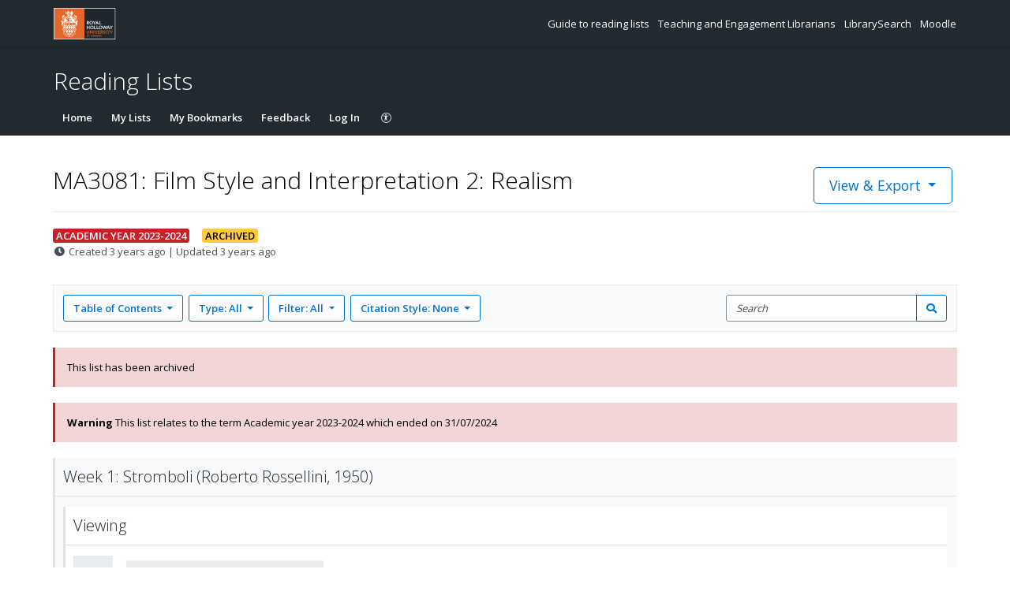

--- FILE ---
content_type: text/css
request_url: https://d19lkan9jixfcg.cloudfront.net/master/175944-a3e47ff4dd20ff471f5f30c102265f5a7a609581/en-GB/styles.8ffa4e0041038e2c.css
body_size: 64525
content:
@charset "UTF-8";.gu-mirror{position:fixed!important;margin:0!important;z-index:9999!important;opacity:.8;-ms-filter:"progid:DXImageTransform.Microsoft.Alpha(Opacity=80)";filter:alpha(opacity=80)}.gu-hide{display:none!important}.gu-unselectable{-webkit-user-select:none!important;user-select:none!important}.gu-transit{opacity:.2;-ms-filter:"progid:DXImageTransform.Microsoft.Alpha(Opacity=20)";filter:alpha(opacity=20)}/*!
 * Font Awesome Pro 5.15.4 by @fontawesome - https://fontawesome.com
 * License - https://fontawesome.com/license (Commercial License)
 *//*!
 * Quill Editor v1.3.7
 * https://quilljs.com/
 * Copyright (c) 2014, Jason Chen
 * Copyright (c) 2013, salesforce.com
 */.ql-container{box-sizing:border-box;font-family:Helvetica,Arial,sans-serif;font-size:13px;height:100%;margin:0;position:relative}.ql-container.ql-disabled .ql-tooltip{visibility:hidden}.ql-container.ql-disabled .ql-editor ul[data-checked]>li:before{pointer-events:none}.ql-clipboard{left:-100000px;height:1px;overflow-y:hidden;position:absolute;top:50%}.ql-clipboard p{margin:0;padding:0}.ql-editor{box-sizing:border-box;line-height:1.42;height:100%;outline:none;overflow-y:auto;padding:12px 15px;tab-size:4;-moz-tab-size:4;text-align:left;white-space:pre-wrap;word-wrap:break-word}.ql-editor>*{cursor:text}.ql-editor p,.ql-editor ol,.ql-editor ul,.ql-editor pre,.ql-editor blockquote,.ql-editor h1,.ql-editor h2,.ql-editor h3,.ql-editor h4,.ql-editor h5,.ql-editor h6{margin:0;padding:0;counter-reset:list-1 list-2 list-3 list-4 list-5 list-6 list-7 list-8 list-9}.ql-editor ol,.ql-editor ul{padding-left:1.5em}.ql-editor ol>li,.ql-editor ul>li{list-style-type:none}.ql-editor ul>li:before{content:"\2022"}.ql-editor ul[data-checked=true],.ql-editor ul[data-checked=false]{pointer-events:none}.ql-editor ul[data-checked=true]>li *,.ql-editor ul[data-checked=false]>li *{pointer-events:all}.ql-editor ul[data-checked=true]>li:before,.ql-editor ul[data-checked=false]>li:before{color:#777;cursor:pointer;pointer-events:all}.ql-editor ul[data-checked=true]>li:before{content:"\2611"}.ql-editor ul[data-checked=false]>li:before{content:"\2610"}.ql-editor li:before{display:inline-block;white-space:nowrap;width:1.2em}.ql-editor li:not(.ql-direction-rtl):before{margin-left:-1.5em;margin-right:.3em;text-align:right}.ql-editor li.ql-direction-rtl:before{margin-left:.3em;margin-right:-1.5em}.ql-editor ol li:not(.ql-direction-rtl),.ql-editor ul li:not(.ql-direction-rtl){padding-left:1.5em}.ql-editor ol li.ql-direction-rtl,.ql-editor ul li.ql-direction-rtl{padding-right:1.5em}.ql-editor ol li{counter-reset:list-1 list-2 list-3 list-4 list-5 list-6 list-7 list-8 list-9;counter-increment:list-0}.ql-editor ol li:before{content:counter(list-0,decimal) ". "}.ql-editor ol li.ql-indent-1{counter-increment:list-1}.ql-editor ol li.ql-indent-1:before{content:counter(list-1,lower-alpha) ". "}.ql-editor ol li.ql-indent-1{counter-reset:list-2 list-3 list-4 list-5 list-6 list-7 list-8 list-9}.ql-editor ol li.ql-indent-2{counter-increment:list-2}.ql-editor ol li.ql-indent-2:before{content:counter(list-2,lower-roman) ". "}.ql-editor ol li.ql-indent-2{counter-reset:list-3 list-4 list-5 list-6 list-7 list-8 list-9}.ql-editor ol li.ql-indent-3{counter-increment:list-3}.ql-editor ol li.ql-indent-3:before{content:counter(list-3,decimal) ". "}.ql-editor ol li.ql-indent-3{counter-reset:list-4 list-5 list-6 list-7 list-8 list-9}.ql-editor ol li.ql-indent-4{counter-increment:list-4}.ql-editor ol li.ql-indent-4:before{content:counter(list-4,lower-alpha) ". "}.ql-editor ol li.ql-indent-4{counter-reset:list-5 list-6 list-7 list-8 list-9}.ql-editor ol li.ql-indent-5{counter-increment:list-5}.ql-editor ol li.ql-indent-5:before{content:counter(list-5,lower-roman) ". "}.ql-editor ol li.ql-indent-5{counter-reset:list-6 list-7 list-8 list-9}.ql-editor ol li.ql-indent-6{counter-increment:list-6}.ql-editor ol li.ql-indent-6:before{content:counter(list-6,decimal) ". "}.ql-editor ol li.ql-indent-6{counter-reset:list-7 list-8 list-9}.ql-editor ol li.ql-indent-7{counter-increment:list-7}.ql-editor ol li.ql-indent-7:before{content:counter(list-7,lower-alpha) ". "}.ql-editor ol li.ql-indent-7{counter-reset:list-8 list-9}.ql-editor ol li.ql-indent-8{counter-increment:list-8}.ql-editor ol li.ql-indent-8:before{content:counter(list-8,lower-roman) ". "}.ql-editor ol li.ql-indent-8{counter-reset:list-9}.ql-editor ol li.ql-indent-9{counter-increment:list-9}.ql-editor ol li.ql-indent-9:before{content:counter(list-9,decimal) ". "}.ql-editor .ql-indent-1:not(.ql-direction-rtl){padding-left:3em}.ql-editor li.ql-indent-1:not(.ql-direction-rtl){padding-left:4.5em}.ql-editor .ql-indent-1.ql-direction-rtl.ql-align-right{padding-right:3em}.ql-editor li.ql-indent-1.ql-direction-rtl.ql-align-right{padding-right:4.5em}.ql-editor .ql-indent-2:not(.ql-direction-rtl){padding-left:6em}.ql-editor li.ql-indent-2:not(.ql-direction-rtl){padding-left:7.5em}.ql-editor .ql-indent-2.ql-direction-rtl.ql-align-right{padding-right:6em}.ql-editor li.ql-indent-2.ql-direction-rtl.ql-align-right{padding-right:7.5em}.ql-editor .ql-indent-3:not(.ql-direction-rtl){padding-left:9em}.ql-editor li.ql-indent-3:not(.ql-direction-rtl){padding-left:10.5em}.ql-editor .ql-indent-3.ql-direction-rtl.ql-align-right{padding-right:9em}.ql-editor li.ql-indent-3.ql-direction-rtl.ql-align-right{padding-right:10.5em}.ql-editor .ql-indent-4:not(.ql-direction-rtl){padding-left:12em}.ql-editor li.ql-indent-4:not(.ql-direction-rtl){padding-left:13.5em}.ql-editor .ql-indent-4.ql-direction-rtl.ql-align-right{padding-right:12em}.ql-editor li.ql-indent-4.ql-direction-rtl.ql-align-right{padding-right:13.5em}.ql-editor .ql-indent-5:not(.ql-direction-rtl){padding-left:15em}.ql-editor li.ql-indent-5:not(.ql-direction-rtl){padding-left:16.5em}.ql-editor .ql-indent-5.ql-direction-rtl.ql-align-right{padding-right:15em}.ql-editor li.ql-indent-5.ql-direction-rtl.ql-align-right{padding-right:16.5em}.ql-editor .ql-indent-6:not(.ql-direction-rtl){padding-left:18em}.ql-editor li.ql-indent-6:not(.ql-direction-rtl){padding-left:19.5em}.ql-editor .ql-indent-6.ql-direction-rtl.ql-align-right{padding-right:18em}.ql-editor li.ql-indent-6.ql-direction-rtl.ql-align-right{padding-right:19.5em}.ql-editor .ql-indent-7:not(.ql-direction-rtl){padding-left:21em}.ql-editor li.ql-indent-7:not(.ql-direction-rtl){padding-left:22.5em}.ql-editor .ql-indent-7.ql-direction-rtl.ql-align-right{padding-right:21em}.ql-editor li.ql-indent-7.ql-direction-rtl.ql-align-right{padding-right:22.5em}.ql-editor .ql-indent-8:not(.ql-direction-rtl){padding-left:24em}.ql-editor li.ql-indent-8:not(.ql-direction-rtl){padding-left:25.5em}.ql-editor .ql-indent-8.ql-direction-rtl.ql-align-right{padding-right:24em}.ql-editor li.ql-indent-8.ql-direction-rtl.ql-align-right{padding-right:25.5em}.ql-editor .ql-indent-9:not(.ql-direction-rtl){padding-left:27em}.ql-editor li.ql-indent-9:not(.ql-direction-rtl){padding-left:28.5em}.ql-editor .ql-indent-9.ql-direction-rtl.ql-align-right{padding-right:27em}.ql-editor li.ql-indent-9.ql-direction-rtl.ql-align-right{padding-right:28.5em}.ql-editor .ql-video{display:block;max-width:100%}.ql-editor .ql-video.ql-align-center{margin:0 auto}.ql-editor .ql-video.ql-align-right{margin:0 0 0 auto}.ql-editor .ql-bg-black{background-color:#000}.ql-editor .ql-bg-red{background-color:#e60000}.ql-editor .ql-bg-orange{background-color:#f90}.ql-editor .ql-bg-yellow{background-color:#ff0}.ql-editor .ql-bg-green{background-color:#008a00}.ql-editor .ql-bg-blue{background-color:#06c}.ql-editor .ql-bg-purple{background-color:#93f}.ql-editor .ql-color-white{color:#fff}.ql-editor .ql-color-red{color:#e60000}.ql-editor .ql-color-orange{color:#f90}.ql-editor .ql-color-yellow{color:#ff0}.ql-editor .ql-color-green{color:#008a00}.ql-editor .ql-color-blue{color:#06c}.ql-editor .ql-color-purple{color:#93f}.ql-editor .ql-font-serif{font-family:Georgia,Times New Roman,serif}.ql-editor .ql-font-monospace{font-family:Monaco,Courier New,monospace}.ql-editor .ql-size-small{font-size:.75em}.ql-editor .ql-size-large{font-size:1.5em}.ql-editor .ql-size-huge{font-size:2.5em}.ql-editor .ql-direction-rtl{direction:rtl;text-align:inherit}.ql-editor .ql-align-center{text-align:center}.ql-editor .ql-align-justify{text-align:justify}.ql-editor .ql-align-right{text-align:right}.ql-editor.ql-blank:before{color:#0009;content:attr(data-placeholder);font-style:italic;left:15px;pointer-events:none;position:absolute;right:15px}/*!
 * Quill Editor v1.3.7
 * https://quilljs.com/
 * Copyright (c) 2014, Jason Chen
 * Copyright (c) 2013, salesforce.com
 */.ql-container{box-sizing:border-box;font-family:Helvetica,Arial,sans-serif;font-size:13px;height:100%;margin:0;position:relative}.ql-container.ql-disabled .ql-tooltip{visibility:hidden}.ql-container.ql-disabled .ql-editor ul[data-checked]>li:before{pointer-events:none}.ql-clipboard{left:-100000px;height:1px;overflow-y:hidden;position:absolute;top:50%}.ql-clipboard p{margin:0;padding:0}.ql-editor{box-sizing:border-box;line-height:1.42;height:100%;outline:none;overflow-y:auto;padding:12px 15px;tab-size:4;-moz-tab-size:4;text-align:left;white-space:pre-wrap;word-wrap:break-word}.ql-editor>*{cursor:text}.ql-editor p,.ql-editor ol,.ql-editor ul,.ql-editor pre,.ql-editor blockquote,.ql-editor h1,.ql-editor h2,.ql-editor h3,.ql-editor h4,.ql-editor h5,.ql-editor h6{margin:0;padding:0;counter-reset:list-1 list-2 list-3 list-4 list-5 list-6 list-7 list-8 list-9}.ql-editor ol,.ql-editor ul{padding-left:1.5em}.ql-editor ol>li,.ql-editor ul>li{list-style-type:none}.ql-editor ul>li:before{content:"\2022"}.ql-editor ul[data-checked=true],.ql-editor ul[data-checked=false]{pointer-events:none}.ql-editor ul[data-checked=true]>li *,.ql-editor ul[data-checked=false]>li *{pointer-events:all}.ql-editor ul[data-checked=true]>li:before,.ql-editor ul[data-checked=false]>li:before{color:#777;cursor:pointer;pointer-events:all}.ql-editor ul[data-checked=true]>li:before{content:"\2611"}.ql-editor ul[data-checked=false]>li:before{content:"\2610"}.ql-editor li:before{display:inline-block;white-space:nowrap;width:1.2em}.ql-editor li:not(.ql-direction-rtl):before{margin-left:-1.5em;margin-right:.3em;text-align:right}.ql-editor li.ql-direction-rtl:before{margin-left:.3em;margin-right:-1.5em}.ql-editor ol li:not(.ql-direction-rtl),.ql-editor ul li:not(.ql-direction-rtl){padding-left:1.5em}.ql-editor ol li.ql-direction-rtl,.ql-editor ul li.ql-direction-rtl{padding-right:1.5em}.ql-editor ol li{counter-reset:list-1 list-2 list-3 list-4 list-5 list-6 list-7 list-8 list-9;counter-increment:list-0}.ql-editor ol li:before{content:counter(list-0,decimal) ". "}.ql-editor ol li.ql-indent-1{counter-increment:list-1}.ql-editor ol li.ql-indent-1:before{content:counter(list-1,lower-alpha) ". "}.ql-editor ol li.ql-indent-1{counter-reset:list-2 list-3 list-4 list-5 list-6 list-7 list-8 list-9}.ql-editor ol li.ql-indent-2{counter-increment:list-2}.ql-editor ol li.ql-indent-2:before{content:counter(list-2,lower-roman) ". "}.ql-editor ol li.ql-indent-2{counter-reset:list-3 list-4 list-5 list-6 list-7 list-8 list-9}.ql-editor ol li.ql-indent-3{counter-increment:list-3}.ql-editor ol li.ql-indent-3:before{content:counter(list-3,decimal) ". "}.ql-editor ol li.ql-indent-3{counter-reset:list-4 list-5 list-6 list-7 list-8 list-9}.ql-editor ol li.ql-indent-4{counter-increment:list-4}.ql-editor ol li.ql-indent-4:before{content:counter(list-4,lower-alpha) ". "}.ql-editor ol li.ql-indent-4{counter-reset:list-5 list-6 list-7 list-8 list-9}.ql-editor ol li.ql-indent-5{counter-increment:list-5}.ql-editor ol li.ql-indent-5:before{content:counter(list-5,lower-roman) ". "}.ql-editor ol li.ql-indent-5{counter-reset:list-6 list-7 list-8 list-9}.ql-editor ol li.ql-indent-6{counter-increment:list-6}.ql-editor ol li.ql-indent-6:before{content:counter(list-6,decimal) ". "}.ql-editor ol li.ql-indent-6{counter-reset:list-7 list-8 list-9}.ql-editor ol li.ql-indent-7{counter-increment:list-7}.ql-editor ol li.ql-indent-7:before{content:counter(list-7,lower-alpha) ". "}.ql-editor ol li.ql-indent-7{counter-reset:list-8 list-9}.ql-editor ol li.ql-indent-8{counter-increment:list-8}.ql-editor ol li.ql-indent-8:before{content:counter(list-8,lower-roman) ". "}.ql-editor ol li.ql-indent-8{counter-reset:list-9}.ql-editor ol li.ql-indent-9{counter-increment:list-9}.ql-editor ol li.ql-indent-9:before{content:counter(list-9,decimal) ". "}.ql-editor .ql-indent-1:not(.ql-direction-rtl){padding-left:3em}.ql-editor li.ql-indent-1:not(.ql-direction-rtl){padding-left:4.5em}.ql-editor .ql-indent-1.ql-direction-rtl.ql-align-right{padding-right:3em}.ql-editor li.ql-indent-1.ql-direction-rtl.ql-align-right{padding-right:4.5em}.ql-editor .ql-indent-2:not(.ql-direction-rtl){padding-left:6em}.ql-editor li.ql-indent-2:not(.ql-direction-rtl){padding-left:7.5em}.ql-editor .ql-indent-2.ql-direction-rtl.ql-align-right{padding-right:6em}.ql-editor li.ql-indent-2.ql-direction-rtl.ql-align-right{padding-right:7.5em}.ql-editor .ql-indent-3:not(.ql-direction-rtl){padding-left:9em}.ql-editor li.ql-indent-3:not(.ql-direction-rtl){padding-left:10.5em}.ql-editor .ql-indent-3.ql-direction-rtl.ql-align-right{padding-right:9em}.ql-editor li.ql-indent-3.ql-direction-rtl.ql-align-right{padding-right:10.5em}.ql-editor .ql-indent-4:not(.ql-direction-rtl){padding-left:12em}.ql-editor li.ql-indent-4:not(.ql-direction-rtl){padding-left:13.5em}.ql-editor .ql-indent-4.ql-direction-rtl.ql-align-right{padding-right:12em}.ql-editor li.ql-indent-4.ql-direction-rtl.ql-align-right{padding-right:13.5em}.ql-editor .ql-indent-5:not(.ql-direction-rtl){padding-left:15em}.ql-editor li.ql-indent-5:not(.ql-direction-rtl){padding-left:16.5em}.ql-editor .ql-indent-5.ql-direction-rtl.ql-align-right{padding-right:15em}.ql-editor li.ql-indent-5.ql-direction-rtl.ql-align-right{padding-right:16.5em}.ql-editor .ql-indent-6:not(.ql-direction-rtl){padding-left:18em}.ql-editor li.ql-indent-6:not(.ql-direction-rtl){padding-left:19.5em}.ql-editor .ql-indent-6.ql-direction-rtl.ql-align-right{padding-right:18em}.ql-editor li.ql-indent-6.ql-direction-rtl.ql-align-right{padding-right:19.5em}.ql-editor .ql-indent-7:not(.ql-direction-rtl){padding-left:21em}.ql-editor li.ql-indent-7:not(.ql-direction-rtl){padding-left:22.5em}.ql-editor .ql-indent-7.ql-direction-rtl.ql-align-right{padding-right:21em}.ql-editor li.ql-indent-7.ql-direction-rtl.ql-align-right{padding-right:22.5em}.ql-editor .ql-indent-8:not(.ql-direction-rtl){padding-left:24em}.ql-editor li.ql-indent-8:not(.ql-direction-rtl){padding-left:25.5em}.ql-editor .ql-indent-8.ql-direction-rtl.ql-align-right{padding-right:24em}.ql-editor li.ql-indent-8.ql-direction-rtl.ql-align-right{padding-right:25.5em}.ql-editor .ql-indent-9:not(.ql-direction-rtl){padding-left:27em}.ql-editor li.ql-indent-9:not(.ql-direction-rtl){padding-left:28.5em}.ql-editor .ql-indent-9.ql-direction-rtl.ql-align-right{padding-right:27em}.ql-editor li.ql-indent-9.ql-direction-rtl.ql-align-right{padding-right:28.5em}.ql-editor .ql-video{display:block;max-width:100%}.ql-editor .ql-video.ql-align-center{margin:0 auto}.ql-editor .ql-video.ql-align-right{margin:0 0 0 auto}.ql-editor .ql-bg-black{background-color:#000}.ql-editor .ql-bg-red{background-color:#e60000}.ql-editor .ql-bg-orange{background-color:#f90}.ql-editor .ql-bg-yellow{background-color:#ff0}.ql-editor .ql-bg-green{background-color:#008a00}.ql-editor .ql-bg-blue{background-color:#06c}.ql-editor .ql-bg-purple{background-color:#93f}.ql-editor .ql-color-white{color:#fff}.ql-editor .ql-color-red{color:#e60000}.ql-editor .ql-color-orange{color:#f90}.ql-editor .ql-color-yellow{color:#ff0}.ql-editor .ql-color-green{color:#008a00}.ql-editor .ql-color-blue{color:#06c}.ql-editor .ql-color-purple{color:#93f}.ql-editor .ql-font-serif{font-family:Georgia,Times New Roman,serif}.ql-editor .ql-font-monospace{font-family:Monaco,Courier New,monospace}.ql-editor .ql-size-small{font-size:.75em}.ql-editor .ql-size-large{font-size:1.5em}.ql-editor .ql-size-huge{font-size:2.5em}.ql-editor .ql-direction-rtl{direction:rtl;text-align:inherit}.ql-editor .ql-align-center{text-align:center}.ql-editor .ql-align-justify{text-align:justify}.ql-editor .ql-align-right{text-align:right}.ql-editor.ql-blank:before{color:#0009;content:attr(data-placeholder);font-style:italic;left:15px;pointer-events:none;position:absolute;right:15px}.ql-snow.ql-toolbar:after,.ql-snow .ql-toolbar:after{clear:both;content:"";display:table}.ql-snow.ql-toolbar button,.ql-snow .ql-toolbar button{background:none;border:none;cursor:pointer;display:inline-block;float:left;height:24px;padding:3px 5px;width:28px}.ql-snow.ql-toolbar button svg,.ql-snow .ql-toolbar button svg{float:left;height:100%}.ql-snow.ql-toolbar button:active:hover,.ql-snow .ql-toolbar button:active:hover{outline:none}.ql-snow.ql-toolbar input.ql-image[type=file],.ql-snow .ql-toolbar input.ql-image[type=file]{display:none}.ql-snow.ql-toolbar button:hover,.ql-snow .ql-toolbar button:hover,.ql-snow.ql-toolbar button:focus,.ql-snow .ql-toolbar button:focus,.ql-snow.ql-toolbar button.ql-active,.ql-snow .ql-toolbar button.ql-active,.ql-snow.ql-toolbar .ql-picker-label:hover,.ql-snow .ql-toolbar .ql-picker-label:hover,.ql-snow.ql-toolbar .ql-picker-label.ql-active,.ql-snow .ql-toolbar .ql-picker-label.ql-active,.ql-snow.ql-toolbar .ql-picker-item:hover,.ql-snow .ql-toolbar .ql-picker-item:hover,.ql-snow.ql-toolbar .ql-picker-item.ql-selected,.ql-snow .ql-toolbar .ql-picker-item.ql-selected{color:#06c}.ql-snow.ql-toolbar button:hover .ql-fill,.ql-snow .ql-toolbar button:hover .ql-fill,.ql-snow.ql-toolbar button:focus .ql-fill,.ql-snow .ql-toolbar button:focus .ql-fill,.ql-snow.ql-toolbar button.ql-active .ql-fill,.ql-snow .ql-toolbar button.ql-active .ql-fill,.ql-snow.ql-toolbar .ql-picker-label:hover .ql-fill,.ql-snow .ql-toolbar .ql-picker-label:hover .ql-fill,.ql-snow.ql-toolbar .ql-picker-label.ql-active .ql-fill,.ql-snow .ql-toolbar .ql-picker-label.ql-active .ql-fill,.ql-snow.ql-toolbar .ql-picker-item:hover .ql-fill,.ql-snow .ql-toolbar .ql-picker-item:hover .ql-fill,.ql-snow.ql-toolbar .ql-picker-item.ql-selected .ql-fill,.ql-snow .ql-toolbar .ql-picker-item.ql-selected .ql-fill,.ql-snow.ql-toolbar button:hover .ql-stroke.ql-fill,.ql-snow .ql-toolbar button:hover .ql-stroke.ql-fill,.ql-snow.ql-toolbar button:focus .ql-stroke.ql-fill,.ql-snow .ql-toolbar button:focus .ql-stroke.ql-fill,.ql-snow.ql-toolbar button.ql-active .ql-stroke.ql-fill,.ql-snow .ql-toolbar button.ql-active .ql-stroke.ql-fill,.ql-snow.ql-toolbar .ql-picker-label:hover .ql-stroke.ql-fill,.ql-snow .ql-toolbar .ql-picker-label:hover .ql-stroke.ql-fill,.ql-snow.ql-toolbar .ql-picker-label.ql-active .ql-stroke.ql-fill,.ql-snow .ql-toolbar .ql-picker-label.ql-active .ql-stroke.ql-fill,.ql-snow.ql-toolbar .ql-picker-item:hover .ql-stroke.ql-fill,.ql-snow .ql-toolbar .ql-picker-item:hover .ql-stroke.ql-fill,.ql-snow.ql-toolbar .ql-picker-item.ql-selected .ql-stroke.ql-fill,.ql-snow .ql-toolbar .ql-picker-item.ql-selected .ql-stroke.ql-fill{fill:#06c}.ql-snow.ql-toolbar button:hover .ql-stroke,.ql-snow .ql-toolbar button:hover .ql-stroke,.ql-snow.ql-toolbar button:focus .ql-stroke,.ql-snow .ql-toolbar button:focus .ql-stroke,.ql-snow.ql-toolbar button.ql-active .ql-stroke,.ql-snow .ql-toolbar button.ql-active .ql-stroke,.ql-snow.ql-toolbar .ql-picker-label:hover .ql-stroke,.ql-snow .ql-toolbar .ql-picker-label:hover .ql-stroke,.ql-snow.ql-toolbar .ql-picker-label.ql-active .ql-stroke,.ql-snow .ql-toolbar .ql-picker-label.ql-active .ql-stroke,.ql-snow.ql-toolbar .ql-picker-item:hover .ql-stroke,.ql-snow .ql-toolbar .ql-picker-item:hover .ql-stroke,.ql-snow.ql-toolbar .ql-picker-item.ql-selected .ql-stroke,.ql-snow .ql-toolbar .ql-picker-item.ql-selected .ql-stroke,.ql-snow.ql-toolbar button:hover .ql-stroke-miter,.ql-snow .ql-toolbar button:hover .ql-stroke-miter,.ql-snow.ql-toolbar button:focus .ql-stroke-miter,.ql-snow .ql-toolbar button:focus .ql-stroke-miter,.ql-snow.ql-toolbar button.ql-active .ql-stroke-miter,.ql-snow .ql-toolbar button.ql-active .ql-stroke-miter,.ql-snow.ql-toolbar .ql-picker-label:hover .ql-stroke-miter,.ql-snow .ql-toolbar .ql-picker-label:hover .ql-stroke-miter,.ql-snow.ql-toolbar .ql-picker-label.ql-active .ql-stroke-miter,.ql-snow .ql-toolbar .ql-picker-label.ql-active .ql-stroke-miter,.ql-snow.ql-toolbar .ql-picker-item:hover .ql-stroke-miter,.ql-snow .ql-toolbar .ql-picker-item:hover .ql-stroke-miter,.ql-snow.ql-toolbar .ql-picker-item.ql-selected .ql-stroke-miter,.ql-snow .ql-toolbar .ql-picker-item.ql-selected .ql-stroke-miter{stroke:#06c}@media (pointer: coarse){.ql-snow.ql-toolbar button:hover:not(.ql-active),.ql-snow .ql-toolbar button:hover:not(.ql-active){color:#444}.ql-snow.ql-toolbar button:hover:not(.ql-active) .ql-fill,.ql-snow .ql-toolbar button:hover:not(.ql-active) .ql-fill,.ql-snow.ql-toolbar button:hover:not(.ql-active) .ql-stroke.ql-fill,.ql-snow .ql-toolbar button:hover:not(.ql-active) .ql-stroke.ql-fill{fill:#444}.ql-snow.ql-toolbar button:hover:not(.ql-active) .ql-stroke,.ql-snow .ql-toolbar button:hover:not(.ql-active) .ql-stroke,.ql-snow.ql-toolbar button:hover:not(.ql-active) .ql-stroke-miter,.ql-snow .ql-toolbar button:hover:not(.ql-active) .ql-stroke-miter{stroke:#444}}.ql-snow,.ql-snow *{box-sizing:border-box}.ql-snow .ql-hidden{display:none}.ql-snow .ql-out-bottom,.ql-snow .ql-out-top{visibility:hidden}.ql-snow .ql-tooltip{position:absolute;transform:translateY(10px)}.ql-snow .ql-tooltip a{cursor:pointer;text-decoration:none}.ql-snow .ql-tooltip.ql-flip{transform:translateY(-10px)}.ql-snow .ql-formats{display:inline-block;vertical-align:middle}.ql-snow .ql-formats:after{clear:both;content:"";display:table}.ql-snow .ql-stroke{fill:none;stroke:#444;stroke-linecap:round;stroke-linejoin:round;stroke-width:2}.ql-snow .ql-stroke-miter{fill:none;stroke:#444;stroke-miterlimit:10;stroke-width:2}.ql-snow .ql-fill,.ql-snow .ql-stroke.ql-fill{fill:#444}.ql-snow .ql-empty{fill:none}.ql-snow .ql-even{fill-rule:evenodd}.ql-snow .ql-thin,.ql-snow .ql-stroke.ql-thin{stroke-width:1}.ql-snow .ql-transparent{opacity:.4}.ql-snow .ql-direction svg:last-child{display:none}.ql-snow .ql-direction.ql-active svg:last-child{display:inline}.ql-snow .ql-direction.ql-active svg:first-child{display:none}.ql-snow .ql-editor h1{font-size:2em}.ql-snow .ql-editor h2{font-size:1.5em}.ql-snow .ql-editor h3{font-size:1.17em}.ql-snow .ql-editor h4{font-size:1em}.ql-snow .ql-editor h5{font-size:.83em}.ql-snow .ql-editor h6{font-size:.67em}.ql-snow .ql-editor a{text-decoration:underline}.ql-snow .ql-editor blockquote{border-left:4px solid #ccc;margin-bottom:5px;margin-top:5px;padding-left:16px}.ql-snow .ql-editor code,.ql-snow .ql-editor pre{background-color:#f0f0f0;border-radius:3px}.ql-snow .ql-editor pre{white-space:pre-wrap;margin-bottom:5px;margin-top:5px;padding:5px 10px}.ql-snow .ql-editor code{font-size:85%;padding:2px 4px}.ql-snow .ql-editor pre.ql-syntax{background-color:#23241f;color:#f8f8f2;overflow:visible}.ql-snow .ql-editor img{max-width:100%}.ql-snow .ql-picker{color:#444;display:inline-block;float:left;font-size:14px;font-weight:500;height:24px;position:relative;vertical-align:middle}.ql-snow .ql-picker-label{cursor:pointer;display:inline-block;height:100%;padding-left:8px;padding-right:2px;position:relative;width:100%}.ql-snow .ql-picker-label:before{display:inline-block;line-height:22px}.ql-snow .ql-picker-options{background-color:#fff;display:none;min-width:100%;padding:4px 8px;position:absolute;white-space:nowrap}.ql-snow .ql-picker-options .ql-picker-item{cursor:pointer;display:block;padding-bottom:5px;padding-top:5px}.ql-snow .ql-picker.ql-expanded .ql-picker-label{color:#ccc;z-index:2}.ql-snow .ql-picker.ql-expanded .ql-picker-label .ql-fill{fill:#ccc}.ql-snow .ql-picker.ql-expanded .ql-picker-label .ql-stroke{stroke:#ccc}.ql-snow .ql-picker.ql-expanded .ql-picker-options{display:block;margin-top:-1px;top:100%;z-index:1}.ql-snow .ql-color-picker,.ql-snow .ql-icon-picker{width:28px}.ql-snow .ql-color-picker .ql-picker-label,.ql-snow .ql-icon-picker .ql-picker-label{padding:2px 4px}.ql-snow .ql-color-picker .ql-picker-label svg,.ql-snow .ql-icon-picker .ql-picker-label svg{right:4px}.ql-snow .ql-icon-picker .ql-picker-options{padding:4px 0}.ql-snow .ql-icon-picker .ql-picker-item{height:24px;width:24px;padding:2px 4px}.ql-snow .ql-color-picker .ql-picker-options{padding:3px 5px;width:152px}.ql-snow .ql-color-picker .ql-picker-item{border:1px solid transparent;float:left;height:16px;margin:2px;padding:0;width:16px}.ql-snow .ql-picker:not(.ql-color-picker):not(.ql-icon-picker) svg{position:absolute;margin-top:-9px;right:0;top:50%;width:18px}.ql-snow .ql-picker.ql-header .ql-picker-label[data-label]:not([data-label=""]):before,.ql-snow .ql-picker.ql-font .ql-picker-label[data-label]:not([data-label=""]):before,.ql-snow .ql-picker.ql-size .ql-picker-label[data-label]:not([data-label=""]):before,.ql-snow .ql-picker.ql-header .ql-picker-item[data-label]:not([data-label=""]):before,.ql-snow .ql-picker.ql-font .ql-picker-item[data-label]:not([data-label=""]):before,.ql-snow .ql-picker.ql-size .ql-picker-item[data-label]:not([data-label=""]):before{content:attr(data-label)}.ql-snow .ql-picker.ql-header{width:98px}.ql-snow .ql-picker.ql-header .ql-picker-label:before,.ql-snow .ql-picker.ql-header .ql-picker-item:before{content:"Normal"}.ql-snow .ql-picker.ql-header .ql-picker-label[data-value="1"]:before,.ql-snow .ql-picker.ql-header .ql-picker-item[data-value="1"]:before{content:"Heading 1"}.ql-snow .ql-picker.ql-header .ql-picker-label[data-value="2"]:before,.ql-snow .ql-picker.ql-header .ql-picker-item[data-value="2"]:before{content:"Heading 2"}.ql-snow .ql-picker.ql-header .ql-picker-label[data-value="3"]:before,.ql-snow .ql-picker.ql-header .ql-picker-item[data-value="3"]:before{content:"Heading 3"}.ql-snow .ql-picker.ql-header .ql-picker-label[data-value="4"]:before,.ql-snow .ql-picker.ql-header .ql-picker-item[data-value="4"]:before{content:"Heading 4"}.ql-snow .ql-picker.ql-header .ql-picker-label[data-value="5"]:before,.ql-snow .ql-picker.ql-header .ql-picker-item[data-value="5"]:before{content:"Heading 5"}.ql-snow .ql-picker.ql-header .ql-picker-label[data-value="6"]:before,.ql-snow .ql-picker.ql-header .ql-picker-item[data-value="6"]:before{content:"Heading 6"}.ql-snow .ql-picker.ql-header .ql-picker-item[data-value="1"]:before{font-size:2em}.ql-snow .ql-picker.ql-header .ql-picker-item[data-value="2"]:before{font-size:1.5em}.ql-snow .ql-picker.ql-header .ql-picker-item[data-value="3"]:before{font-size:1.17em}.ql-snow .ql-picker.ql-header .ql-picker-item[data-value="4"]:before{font-size:1em}.ql-snow .ql-picker.ql-header .ql-picker-item[data-value="5"]:before{font-size:.83em}.ql-snow .ql-picker.ql-header .ql-picker-item[data-value="6"]:before{font-size:.67em}.ql-snow .ql-picker.ql-font{width:108px}.ql-snow .ql-picker.ql-font .ql-picker-label:before,.ql-snow .ql-picker.ql-font .ql-picker-item:before{content:"Sans Serif"}.ql-snow .ql-picker.ql-font .ql-picker-label[data-value=serif]:before,.ql-snow .ql-picker.ql-font .ql-picker-item[data-value=serif]:before{content:"Serif"}.ql-snow .ql-picker.ql-font .ql-picker-label[data-value=monospace]:before,.ql-snow .ql-picker.ql-font .ql-picker-item[data-value=monospace]:before{content:"Monospace"}.ql-snow .ql-picker.ql-font .ql-picker-item[data-value=serif]:before{font-family:Georgia,Times New Roman,serif}.ql-snow .ql-picker.ql-font .ql-picker-item[data-value=monospace]:before{font-family:Monaco,Courier New,monospace}.ql-snow .ql-picker.ql-size{width:98px}.ql-snow .ql-picker.ql-size .ql-picker-label:before,.ql-snow .ql-picker.ql-size .ql-picker-item:before{content:"Normal"}.ql-snow .ql-picker.ql-size .ql-picker-label[data-value=small]:before,.ql-snow .ql-picker.ql-size .ql-picker-item[data-value=small]:before{content:"Small"}.ql-snow .ql-picker.ql-size .ql-picker-label[data-value=large]:before,.ql-snow .ql-picker.ql-size .ql-picker-item[data-value=large]:before{content:"Large"}.ql-snow .ql-picker.ql-size .ql-picker-label[data-value=huge]:before,.ql-snow .ql-picker.ql-size .ql-picker-item[data-value=huge]:before{content:"Huge"}.ql-snow .ql-picker.ql-size .ql-picker-item[data-value=small]:before{font-size:10px}.ql-snow .ql-picker.ql-size .ql-picker-item[data-value=large]:before{font-size:18px}.ql-snow .ql-picker.ql-size .ql-picker-item[data-value=huge]:before{font-size:32px}.ql-snow .ql-color-picker.ql-background .ql-picker-item{background-color:#fff}.ql-snow .ql-color-picker.ql-color .ql-picker-item{background-color:#000}.ql-toolbar.ql-snow{border:1px solid #ccc;box-sizing:border-box;font-family:Helvetica Neue,Helvetica,Arial,sans-serif;padding:8px}.ql-toolbar.ql-snow .ql-formats{margin-right:15px}.ql-toolbar.ql-snow .ql-picker-label{border:1px solid transparent}.ql-toolbar.ql-snow .ql-picker-options{border:1px solid transparent;box-shadow:#0003 0 2px 8px}.ql-toolbar.ql-snow .ql-picker.ql-expanded .ql-picker-label,.ql-toolbar.ql-snow .ql-picker.ql-expanded .ql-picker-options{border-color:#ccc}.ql-toolbar.ql-snow .ql-color-picker .ql-picker-item.ql-selected,.ql-toolbar.ql-snow .ql-color-picker .ql-picker-item:hover{border-color:#000}.ql-toolbar.ql-snow+.ql-container.ql-snow{border-top:0px}.ql-snow .ql-tooltip{background-color:#fff;border:1px solid #ccc;box-shadow:0 0 5px #ddd;color:#444;padding:5px 12px;white-space:nowrap}.ql-snow .ql-tooltip:before{content:"Visit URL:";line-height:26px;margin-right:8px}.ql-snow .ql-tooltip input[type=text]{display:none;border:1px solid #ccc;font-size:13px;height:26px;margin:0;padding:3px 5px;width:170px}.ql-snow .ql-tooltip a.ql-preview{display:inline-block;max-width:200px;overflow-x:hidden;text-overflow:ellipsis;vertical-align:top}.ql-snow .ql-tooltip a.ql-action:after{border-right:1px solid #ccc;content:"Edit";margin-left:16px;padding-right:8px}.ql-snow .ql-tooltip a.ql-remove:before{content:"Remove";margin-left:8px}.ql-snow .ql-tooltip a{line-height:26px}.ql-snow .ql-tooltip.ql-editing a.ql-preview,.ql-snow .ql-tooltip.ql-editing a.ql-remove{display:none}.ql-snow .ql-tooltip.ql-editing input[type=text]{display:inline-block}.ql-snow .ql-tooltip.ql-editing a.ql-action:after{border-right:0px;content:"Save";padding-right:0}.ql-snow .ql-tooltip[data-mode=link]:before{content:"Enter link:"}.ql-snow .ql-tooltip[data-mode=formula]:before{content:"Enter formula:"}.ql-snow .ql-tooltip[data-mode=video]:before{content:"Enter video:"}.ql-snow a{color:#06c}.ql-container.ql-snow{border:1px solid #ccc}.fa,.fas,.far,.fal,.fad,.fab{-moz-osx-font-smoothing:grayscale;-webkit-font-smoothing:antialiased;display:inline-block;font-style:normal;font-variant:normal;text-rendering:auto;line-height:1}.fa-lg{font-size:1.3333333333em;line-height:.75em;vertical-align:-.0667em}.fa-xs{font-size:.75em}.fa-sm{font-size:.875em}.fa-1x{font-size:1em}.fa-2x{font-size:2em}.fa-3x{font-size:3em}.fa-4x{font-size:4em}.fa-5x{font-size:5em}.fa-6x{font-size:6em}.fa-7x{font-size:7em}.fa-8x{font-size:8em}.fa-9x{font-size:9em}.fa-10x{font-size:10em}.fa-fw{text-align:center;width:1.25em}.fa-ul{list-style-type:none;margin-left:2.5em;padding-left:0}.fa-ul>li{position:relative}.fa-li{left:-2em;position:absolute;text-align:center;width:2em;line-height:inherit}.fa-border{border:solid .08em #eee;border-radius:.1em;padding:.2em .25em .15em}.fa-pull-left{float:left}.fa-pull-right{float:right}.fa.fa-pull-left,.fas.fa-pull-left,.far.fa-pull-left,.fal.fa-pull-left,.fab.fa-pull-left{margin-right:.3em}.fa.fa-pull-right,.fas.fa-pull-right,.far.fa-pull-right,.fal.fa-pull-right,.fab.fa-pull-right{margin-left:.3em}.fa-spin{animation:fa-spin 2s infinite linear}.fa-pulse{animation:fa-spin 1s infinite steps(8)}@keyframes fa-spin{0%{transform:rotate(0)}to{transform:rotate(360deg)}}.fa-rotate-90{-ms-filter:"progid:DXImageTransform.Microsoft.BasicImage(rotation=1)";transform:rotate(90deg)}.fa-rotate-180{-ms-filter:"progid:DXImageTransform.Microsoft.BasicImage(rotation=2)";transform:rotate(180deg)}.fa-rotate-270{-ms-filter:"progid:DXImageTransform.Microsoft.BasicImage(rotation=3)";transform:rotate(270deg)}.fa-flip-horizontal{-ms-filter:"progid:DXImageTransform.Microsoft.BasicImage(rotation=0, mirror=1)";transform:scaleX(-1)}.fa-flip-vertical{-ms-filter:"progid:DXImageTransform.Microsoft.BasicImage(rotation=2, mirror=1)";transform:scaleY(-1)}.fa-flip-both,.fa-flip-horizontal.fa-flip-vertical{-ms-filter:"progid:DXImageTransform.Microsoft.BasicImage(rotation=2, mirror=1)";transform:scale(-1)}:root .fa-rotate-90,:root .fa-rotate-180,:root .fa-rotate-270,:root .fa-flip-horizontal,:root .fa-flip-vertical,:root .fa-flip-both{filter:none}.fa-stack{display:inline-block;height:2em;line-height:2em;position:relative;vertical-align:middle;width:2.5em}.fa-stack-1x,.fa-stack-2x{left:0;position:absolute;text-align:center;width:100%}.fa-stack-1x{line-height:inherit}.fa-stack-2x{font-size:2em}.fa-inverse{color:#fff}.fa-500px:before{content:"\f26e"}.fa-abacus:before{content:"\f640"}.fa-accessible-icon:before{content:"\f368"}.fa-accusoft:before{content:"\f369"}.fa-acorn:before{content:"\f6ae"}.fa-acquisitions-incorporated:before{content:"\f6af"}.fa-ad:before{content:"\f641"}.fa-address-book:before{content:"\f2b9"}.fa-address-card:before{content:"\f2bb"}.fa-adjust:before{content:"\f042"}.fa-adn:before{content:"\f170"}.fa-adversal:before{content:"\f36a"}.fa-affiliatetheme:before{content:"\f36b"}.fa-air-conditioner:before{content:"\f8f4"}.fa-air-freshener:before{content:"\f5d0"}.fa-airbnb:before{content:"\f834"}.fa-alarm-clock:before{content:"\f34e"}.fa-alarm-exclamation:before{content:"\f843"}.fa-alarm-plus:before{content:"\f844"}.fa-alarm-snooze:before{content:"\f845"}.fa-album:before{content:"\f89f"}.fa-album-collection:before{content:"\f8a0"}.fa-algolia:before{content:"\f36c"}.fa-alicorn:before{content:"\f6b0"}.fa-alien:before{content:"\f8f5"}.fa-alien-monster:before{content:"\f8f6"}.fa-align-center:before{content:"\f037"}.fa-align-justify:before{content:"\f039"}.fa-align-left:before{content:"\f036"}.fa-align-right:before{content:"\f038"}.fa-align-slash:before{content:"\f846"}.fa-alipay:before{content:"\f642"}.fa-allergies:before{content:"\f461"}.fa-amazon:before{content:"\f270"}.fa-amazon-pay:before{content:"\f42c"}.fa-ambulance:before{content:"\f0f9"}.fa-american-sign-language-interpreting:before{content:"\f2a3"}.fa-amilia:before{content:"\f36d"}.fa-amp-guitar:before{content:"\f8a1"}.fa-analytics:before{content:"\f643"}.fa-anchor:before{content:"\f13d"}.fa-android:before{content:"\f17b"}.fa-angel:before{content:"\f779"}.fa-angellist:before{content:"\f209"}.fa-angle-double-down:before{content:"\f103"}.fa-angle-double-left:before{content:"\f100"}.fa-angle-double-right:before{content:"\f101"}.fa-angle-double-up:before{content:"\f102"}.fa-angle-down:before{content:"\f107"}.fa-angle-left:before{content:"\f104"}.fa-angle-right:before{content:"\f105"}.fa-angle-up:before{content:"\f106"}.fa-angry:before{content:"\f556"}.fa-angrycreative:before{content:"\f36e"}.fa-angular:before{content:"\f420"}.fa-ankh:before{content:"\f644"}.fa-app-store:before{content:"\f36f"}.fa-app-store-ios:before{content:"\f370"}.fa-apper:before{content:"\f371"}.fa-apple:before{content:"\f179"}.fa-apple-alt:before{content:"\f5d1"}.fa-apple-crate:before{content:"\f6b1"}.fa-apple-pay:before{content:"\f415"}.fa-archive:before{content:"\f187"}.fa-archway:before{content:"\f557"}.fa-arrow-alt-circle-down:before{content:"\f358"}.fa-arrow-alt-circle-left:before{content:"\f359"}.fa-arrow-alt-circle-right:before{content:"\f35a"}.fa-arrow-alt-circle-up:before{content:"\f35b"}.fa-arrow-alt-down:before{content:"\f354"}.fa-arrow-alt-from-bottom:before{content:"\f346"}.fa-arrow-alt-from-left:before{content:"\f347"}.fa-arrow-alt-from-right:before{content:"\f348"}.fa-arrow-alt-from-top:before{content:"\f349"}.fa-arrow-alt-left:before{content:"\f355"}.fa-arrow-alt-right:before{content:"\f356"}.fa-arrow-alt-square-down:before{content:"\f350"}.fa-arrow-alt-square-left:before{content:"\f351"}.fa-arrow-alt-square-right:before{content:"\f352"}.fa-arrow-alt-square-up:before{content:"\f353"}.fa-arrow-alt-to-bottom:before{content:"\f34a"}.fa-arrow-alt-to-left:before{content:"\f34b"}.fa-arrow-alt-to-right:before{content:"\f34c"}.fa-arrow-alt-to-top:before{content:"\f34d"}.fa-arrow-alt-up:before{content:"\f357"}.fa-arrow-circle-down:before{content:"\f0ab"}.fa-arrow-circle-left:before{content:"\f0a8"}.fa-arrow-circle-right:before{content:"\f0a9"}.fa-arrow-circle-up:before{content:"\f0aa"}.fa-arrow-down:before{content:"\f063"}.fa-arrow-from-bottom:before{content:"\f342"}.fa-arrow-from-left:before{content:"\f343"}.fa-arrow-from-right:before{content:"\f344"}.fa-arrow-from-top:before{content:"\f345"}.fa-arrow-left:before{content:"\f060"}.fa-arrow-right:before{content:"\f061"}.fa-arrow-square-down:before{content:"\f339"}.fa-arrow-square-left:before{content:"\f33a"}.fa-arrow-square-right:before{content:"\f33b"}.fa-arrow-square-up:before{content:"\f33c"}.fa-arrow-to-bottom:before{content:"\f33d"}.fa-arrow-to-left:before{content:"\f33e"}.fa-arrow-to-right:before{content:"\f340"}.fa-arrow-to-top:before{content:"\f341"}.fa-arrow-up:before{content:"\f062"}.fa-arrows:before{content:"\f047"}.fa-arrows-alt:before{content:"\f0b2"}.fa-arrows-alt-h:before{content:"\f337"}.fa-arrows-alt-v:before{content:"\f338"}.fa-arrows-h:before{content:"\f07e"}.fa-arrows-v:before{content:"\f07d"}.fa-artstation:before{content:"\f77a"}.fa-assistive-listening-systems:before{content:"\f2a2"}.fa-asterisk:before{content:"\f069"}.fa-asymmetrik:before{content:"\f372"}.fa-at:before{content:"\f1fa"}.fa-atlas:before{content:"\f558"}.fa-atlassian:before{content:"\f77b"}.fa-atom:before{content:"\f5d2"}.fa-atom-alt:before{content:"\f5d3"}.fa-audible:before{content:"\f373"}.fa-audio-description:before{content:"\f29e"}.fa-autoprefixer:before{content:"\f41c"}.fa-avianex:before{content:"\f374"}.fa-aviato:before{content:"\f421"}.fa-award:before{content:"\f559"}.fa-aws:before{content:"\f375"}.fa-axe:before{content:"\f6b2"}.fa-axe-battle:before{content:"\f6b3"}.fa-baby:before{content:"\f77c"}.fa-baby-carriage:before{content:"\f77d"}.fa-backpack:before{content:"\f5d4"}.fa-backspace:before{content:"\f55a"}.fa-backward:before{content:"\f04a"}.fa-bacon:before{content:"\f7e5"}.fa-bacteria:before{content:"\e059"}.fa-bacterium:before{content:"\e05a"}.fa-badge:before{content:"\f335"}.fa-badge-check:before{content:"\f336"}.fa-badge-dollar:before{content:"\f645"}.fa-badge-percent:before{content:"\f646"}.fa-badge-sheriff:before{content:"\f8a2"}.fa-badger-honey:before{content:"\f6b4"}.fa-bags-shopping:before{content:"\f847"}.fa-bahai:before{content:"\f666"}.fa-balance-scale:before{content:"\f24e"}.fa-balance-scale-left:before{content:"\f515"}.fa-balance-scale-right:before{content:"\f516"}.fa-ball-pile:before{content:"\f77e"}.fa-ballot:before{content:"\f732"}.fa-ballot-check:before{content:"\f733"}.fa-ban:before{content:"\f05e"}.fa-band-aid:before{content:"\f462"}.fa-bandcamp:before{content:"\f2d5"}.fa-banjo:before{content:"\f8a3"}.fa-barcode:before{content:"\f02a"}.fa-barcode-alt:before{content:"\f463"}.fa-barcode-read:before{content:"\f464"}.fa-barcode-scan:before{content:"\f465"}.fa-bars:before{content:"\f0c9"}.fa-baseball:before{content:"\f432"}.fa-baseball-ball:before{content:"\f433"}.fa-basketball-ball:before{content:"\f434"}.fa-basketball-hoop:before{content:"\f435"}.fa-bat:before{content:"\f6b5"}.fa-bath:before{content:"\f2cd"}.fa-battery-bolt:before{content:"\f376"}.fa-battery-empty:before{content:"\f244"}.fa-battery-full:before{content:"\f240"}.fa-battery-half:before{content:"\f242"}.fa-battery-quarter:before{content:"\f243"}.fa-battery-slash:before{content:"\f377"}.fa-battery-three-quarters:before{content:"\f241"}.fa-battle-net:before{content:"\f835"}.fa-bed:before{content:"\f236"}.fa-bed-alt:before{content:"\f8f7"}.fa-bed-bunk:before{content:"\f8f8"}.fa-bed-empty:before{content:"\f8f9"}.fa-beer:before{content:"\f0fc"}.fa-behance:before{content:"\f1b4"}.fa-behance-square:before{content:"\f1b5"}.fa-bell:before{content:"\f0f3"}.fa-bell-exclamation:before{content:"\f848"}.fa-bell-on:before{content:"\f8fa"}.fa-bell-plus:before{content:"\f849"}.fa-bell-school:before{content:"\f5d5"}.fa-bell-school-slash:before{content:"\f5d6"}.fa-bell-slash:before{content:"\f1f6"}.fa-bells:before{content:"\f77f"}.fa-betamax:before{content:"\f8a4"}.fa-bezier-curve:before{content:"\f55b"}.fa-bible:before{content:"\f647"}.fa-bicycle:before{content:"\f206"}.fa-biking:before{content:"\f84a"}.fa-biking-mountain:before{content:"\f84b"}.fa-bimobject:before{content:"\f378"}.fa-binoculars:before{content:"\f1e5"}.fa-biohazard:before{content:"\f780"}.fa-birthday-cake:before{content:"\f1fd"}.fa-bitbucket:before{content:"\f171"}.fa-bitcoin:before{content:"\f379"}.fa-bity:before{content:"\f37a"}.fa-black-tie:before{content:"\f27e"}.fa-blackberry:before{content:"\f37b"}.fa-blanket:before{content:"\f498"}.fa-blender:before{content:"\f517"}.fa-blender-phone:before{content:"\f6b6"}.fa-blind:before{content:"\f29d"}.fa-blinds:before{content:"\f8fb"}.fa-blinds-open:before{content:"\f8fc"}.fa-blinds-raised:before{content:"\f8fd"}.fa-blog:before{content:"\f781"}.fa-blogger:before{content:"\f37c"}.fa-blogger-b:before{content:"\f37d"}.fa-bluetooth:before{content:"\f293"}.fa-bluetooth-b:before{content:"\f294"}.fa-bold:before{content:"\f032"}.fa-bolt:before{content:"\f0e7"}.fa-bomb:before{content:"\f1e2"}.fa-bone:before{content:"\f5d7"}.fa-bone-break:before{content:"\f5d8"}.fa-bong:before{content:"\f55c"}.fa-book:before{content:"\f02d"}.fa-book-alt:before{content:"\f5d9"}.fa-book-dead:before{content:"\f6b7"}.fa-book-heart:before{content:"\f499"}.fa-book-medical:before{content:"\f7e6"}.fa-book-open:before{content:"\f518"}.fa-book-reader:before{content:"\f5da"}.fa-book-spells:before{content:"\f6b8"}.fa-book-user:before{content:"\f7e7"}.fa-bookmark:before{content:"\f02e"}.fa-books:before{content:"\f5db"}.fa-books-medical:before{content:"\f7e8"}.fa-boombox:before{content:"\f8a5"}.fa-boot:before{content:"\f782"}.fa-booth-curtain:before{content:"\f734"}.fa-bootstrap:before{content:"\f836"}.fa-border-all:before{content:"\f84c"}.fa-border-bottom:before{content:"\f84d"}.fa-border-center-h:before{content:"\f89c"}.fa-border-center-v:before{content:"\f89d"}.fa-border-inner:before{content:"\f84e"}.fa-border-left:before{content:"\f84f"}.fa-border-none:before{content:"\f850"}.fa-border-outer:before{content:"\f851"}.fa-border-right:before{content:"\f852"}.fa-border-style:before{content:"\f853"}.fa-border-style-alt:before{content:"\f854"}.fa-border-top:before{content:"\f855"}.fa-bow-arrow:before{content:"\f6b9"}.fa-bowling-ball:before{content:"\f436"}.fa-bowling-pins:before{content:"\f437"}.fa-box:before{content:"\f466"}.fa-box-alt:before{content:"\f49a"}.fa-box-ballot:before{content:"\f735"}.fa-box-check:before{content:"\f467"}.fa-box-fragile:before{content:"\f49b"}.fa-box-full:before{content:"\f49c"}.fa-box-heart:before{content:"\f49d"}.fa-box-open:before{content:"\f49e"}.fa-box-tissue:before{content:"\e05b"}.fa-box-up:before{content:"\f49f"}.fa-box-usd:before{content:"\f4a0"}.fa-boxes:before{content:"\f468"}.fa-boxes-alt:before{content:"\f4a1"}.fa-boxing-glove:before{content:"\f438"}.fa-brackets:before{content:"\f7e9"}.fa-brackets-curly:before{content:"\f7ea"}.fa-braille:before{content:"\f2a1"}.fa-brain:before{content:"\f5dc"}.fa-bread-loaf:before{content:"\f7eb"}.fa-bread-slice:before{content:"\f7ec"}.fa-briefcase:before{content:"\f0b1"}.fa-briefcase-medical:before{content:"\f469"}.fa-bring-forward:before{content:"\f856"}.fa-bring-front:before{content:"\f857"}.fa-broadcast-tower:before{content:"\f519"}.fa-broom:before{content:"\f51a"}.fa-browser:before{content:"\f37e"}.fa-brush:before{content:"\f55d"}.fa-btc:before{content:"\f15a"}.fa-buffer:before{content:"\f837"}.fa-bug:before{content:"\f188"}.fa-building:before{content:"\f1ad"}.fa-bullhorn:before{content:"\f0a1"}.fa-bullseye:before{content:"\f140"}.fa-bullseye-arrow:before{content:"\f648"}.fa-bullseye-pointer:before{content:"\f649"}.fa-burger-soda:before{content:"\f858"}.fa-burn:before{content:"\f46a"}.fa-buromobelexperte:before{content:"\f37f"}.fa-burrito:before{content:"\f7ed"}.fa-bus:before{content:"\f207"}.fa-bus-alt:before{content:"\f55e"}.fa-bus-school:before{content:"\f5dd"}.fa-business-time:before{content:"\f64a"}.fa-buy-n-large:before{content:"\f8a6"}.fa-buysellads:before{content:"\f20d"}.fa-cabinet-filing:before{content:"\f64b"}.fa-cactus:before{content:"\f8a7"}.fa-calculator:before{content:"\f1ec"}.fa-calculator-alt:before{content:"\f64c"}.fa-calendar:before{content:"\f133"}.fa-calendar-alt:before{content:"\f073"}.fa-calendar-check:before{content:"\f274"}.fa-calendar-day:before{content:"\f783"}.fa-calendar-edit:before{content:"\f333"}.fa-calendar-exclamation:before{content:"\f334"}.fa-calendar-minus:before{content:"\f272"}.fa-calendar-plus:before{content:"\f271"}.fa-calendar-star:before{content:"\f736"}.fa-calendar-times:before{content:"\f273"}.fa-calendar-week:before{content:"\f784"}.fa-camcorder:before{content:"\f8a8"}.fa-camera:before{content:"\f030"}.fa-camera-alt:before{content:"\f332"}.fa-camera-home:before{content:"\f8fe"}.fa-camera-movie:before{content:"\f8a9"}.fa-camera-polaroid:before{content:"\f8aa"}.fa-camera-retro:before{content:"\f083"}.fa-campfire:before{content:"\f6ba"}.fa-campground:before{content:"\f6bb"}.fa-canadian-maple-leaf:before{content:"\f785"}.fa-candle-holder:before{content:"\f6bc"}.fa-candy-cane:before{content:"\f786"}.fa-candy-corn:before{content:"\f6bd"}.fa-cannabis:before{content:"\f55f"}.fa-capsules:before{content:"\f46b"}.fa-car:before{content:"\f1b9"}.fa-car-alt:before{content:"\f5de"}.fa-car-battery:before{content:"\f5df"}.fa-car-building:before{content:"\f859"}.fa-car-bump:before{content:"\f5e0"}.fa-car-bus:before{content:"\f85a"}.fa-car-crash:before{content:"\f5e1"}.fa-car-garage:before{content:"\f5e2"}.fa-car-mechanic:before{content:"\f5e3"}.fa-car-side:before{content:"\f5e4"}.fa-car-tilt:before{content:"\f5e5"}.fa-car-wash:before{content:"\f5e6"}.fa-caravan:before{content:"\f8ff"}.fa-caravan-alt:before{content:"\e000"}.fa-caret-circle-down:before{content:"\f32d"}.fa-caret-circle-left:before{content:"\f32e"}.fa-caret-circle-right:before{content:"\f330"}.fa-caret-circle-up:before{content:"\f331"}.fa-caret-down:before{content:"\f0d7"}.fa-caret-left:before{content:"\f0d9"}.fa-caret-right:before{content:"\f0da"}.fa-caret-square-down:before{content:"\f150"}.fa-caret-square-left:before{content:"\f191"}.fa-caret-square-right:before{content:"\f152"}.fa-caret-square-up:before{content:"\f151"}.fa-caret-up:before{content:"\f0d8"}.fa-carrot:before{content:"\f787"}.fa-cars:before{content:"\f85b"}.fa-cart-arrow-down:before{content:"\f218"}.fa-cart-plus:before{content:"\f217"}.fa-cash-register:before{content:"\f788"}.fa-cassette-tape:before{content:"\f8ab"}.fa-cat:before{content:"\f6be"}.fa-cat-space:before{content:"\e001"}.fa-cauldron:before{content:"\f6bf"}.fa-cc-amazon-pay:before{content:"\f42d"}.fa-cc-amex:before{content:"\f1f3"}.fa-cc-apple-pay:before{content:"\f416"}.fa-cc-diners-club:before{content:"\f24c"}.fa-cc-discover:before{content:"\f1f2"}.fa-cc-jcb:before{content:"\f24b"}.fa-cc-mastercard:before{content:"\f1f1"}.fa-cc-paypal:before{content:"\f1f4"}.fa-cc-stripe:before{content:"\f1f5"}.fa-cc-visa:before{content:"\f1f0"}.fa-cctv:before{content:"\f8ac"}.fa-centercode:before{content:"\f380"}.fa-centos:before{content:"\f789"}.fa-certificate:before{content:"\f0a3"}.fa-chair:before{content:"\f6c0"}.fa-chair-office:before{content:"\f6c1"}.fa-chalkboard:before{content:"\f51b"}.fa-chalkboard-teacher:before{content:"\f51c"}.fa-charging-station:before{content:"\f5e7"}.fa-chart-area:before{content:"\f1fe"}.fa-chart-bar:before{content:"\f080"}.fa-chart-line:before{content:"\f201"}.fa-chart-line-down:before{content:"\f64d"}.fa-chart-network:before{content:"\f78a"}.fa-chart-pie:before{content:"\f200"}.fa-chart-pie-alt:before{content:"\f64e"}.fa-chart-scatter:before{content:"\f7ee"}.fa-check:before{content:"\f00c"}.fa-check-circle:before{content:"\f058"}.fa-check-double:before{content:"\f560"}.fa-check-square:before{content:"\f14a"}.fa-cheese:before{content:"\f7ef"}.fa-cheese-swiss:before{content:"\f7f0"}.fa-cheeseburger:before{content:"\f7f1"}.fa-chess:before{content:"\f439"}.fa-chess-bishop:before{content:"\f43a"}.fa-chess-bishop-alt:before{content:"\f43b"}.fa-chess-board:before{content:"\f43c"}.fa-chess-clock:before{content:"\f43d"}.fa-chess-clock-alt:before{content:"\f43e"}.fa-chess-king:before{content:"\f43f"}.fa-chess-king-alt:before{content:"\f440"}.fa-chess-knight:before{content:"\f441"}.fa-chess-knight-alt:before{content:"\f442"}.fa-chess-pawn:before{content:"\f443"}.fa-chess-pawn-alt:before{content:"\f444"}.fa-chess-queen:before{content:"\f445"}.fa-chess-queen-alt:before{content:"\f446"}.fa-chess-rook:before{content:"\f447"}.fa-chess-rook-alt:before{content:"\f448"}.fa-chevron-circle-down:before{content:"\f13a"}.fa-chevron-circle-left:before{content:"\f137"}.fa-chevron-circle-right:before{content:"\f138"}.fa-chevron-circle-up:before{content:"\f139"}.fa-chevron-double-down:before{content:"\f322"}.fa-chevron-double-left:before{content:"\f323"}.fa-chevron-double-right:before{content:"\f324"}.fa-chevron-double-up:before{content:"\f325"}.fa-chevron-down:before{content:"\f078"}.fa-chevron-left:before{content:"\f053"}.fa-chevron-right:before{content:"\f054"}.fa-chevron-square-down:before{content:"\f329"}.fa-chevron-square-left:before{content:"\f32a"}.fa-chevron-square-right:before{content:"\f32b"}.fa-chevron-square-up:before{content:"\f32c"}.fa-chevron-up:before{content:"\f077"}.fa-child:before{content:"\f1ae"}.fa-chimney:before{content:"\f78b"}.fa-chrome:before{content:"\f268"}.fa-chromecast:before{content:"\f838"}.fa-church:before{content:"\f51d"}.fa-circle:before{content:"\f111"}.fa-circle-notch:before{content:"\f1ce"}.fa-city:before{content:"\f64f"}.fa-clarinet:before{content:"\f8ad"}.fa-claw-marks:before{content:"\f6c2"}.fa-clinic-medical:before{content:"\f7f2"}.fa-clipboard:before{content:"\f328"}.fa-clipboard-check:before{content:"\f46c"}.fa-clipboard-list:before{content:"\f46d"}.fa-clipboard-list-check:before{content:"\f737"}.fa-clipboard-prescription:before{content:"\f5e8"}.fa-clipboard-user:before{content:"\f7f3"}.fa-clock:before{content:"\f017"}.fa-clone:before{content:"\f24d"}.fa-closed-captioning:before{content:"\f20a"}.fa-cloud:before{content:"\f0c2"}.fa-cloud-download:before{content:"\f0ed"}.fa-cloud-download-alt:before{content:"\f381"}.fa-cloud-drizzle:before{content:"\f738"}.fa-cloud-hail:before{content:"\f739"}.fa-cloud-hail-mixed:before{content:"\f73a"}.fa-cloud-meatball:before{content:"\f73b"}.fa-cloud-moon:before{content:"\f6c3"}.fa-cloud-moon-rain:before{content:"\f73c"}.fa-cloud-music:before{content:"\f8ae"}.fa-cloud-rain:before{content:"\f73d"}.fa-cloud-rainbow:before{content:"\f73e"}.fa-cloud-showers:before{content:"\f73f"}.fa-cloud-showers-heavy:before{content:"\f740"}.fa-cloud-sleet:before{content:"\f741"}.fa-cloud-snow:before{content:"\f742"}.fa-cloud-sun:before{content:"\f6c4"}.fa-cloud-sun-rain:before{content:"\f743"}.fa-cloud-upload:before{content:"\f0ee"}.fa-cloud-upload-alt:before{content:"\f382"}.fa-cloudflare:before{content:"\e07d"}.fa-clouds:before{content:"\f744"}.fa-clouds-moon:before{content:"\f745"}.fa-clouds-sun:before{content:"\f746"}.fa-cloudscale:before{content:"\f383"}.fa-cloudsmith:before{content:"\f384"}.fa-cloudversify:before{content:"\f385"}.fa-club:before{content:"\f327"}.fa-cocktail:before{content:"\f561"}.fa-code:before{content:"\f121"}.fa-code-branch:before{content:"\f126"}.fa-code-commit:before{content:"\f386"}.fa-code-merge:before{content:"\f387"}.fa-codepen:before{content:"\f1cb"}.fa-codiepie:before{content:"\f284"}.fa-coffee:before{content:"\f0f4"}.fa-coffee-pot:before{content:"\e002"}.fa-coffee-togo:before{content:"\f6c5"}.fa-coffin:before{content:"\f6c6"}.fa-coffin-cross:before{content:"\e051"}.fa-cog:before{content:"\f013"}.fa-cogs:before{content:"\f085"}.fa-coin:before{content:"\f85c"}.fa-coins:before{content:"\f51e"}.fa-columns:before{content:"\f0db"}.fa-comet:before{content:"\e003"}.fa-comment:before{content:"\f075"}.fa-comment-alt:before{content:"\f27a"}.fa-comment-alt-check:before{content:"\f4a2"}.fa-comment-alt-dollar:before{content:"\f650"}.fa-comment-alt-dots:before{content:"\f4a3"}.fa-comment-alt-edit:before{content:"\f4a4"}.fa-comment-alt-exclamation:before{content:"\f4a5"}.fa-comment-alt-lines:before{content:"\f4a6"}.fa-comment-alt-medical:before{content:"\f7f4"}.fa-comment-alt-minus:before{content:"\f4a7"}.fa-comment-alt-music:before{content:"\f8af"}.fa-comment-alt-plus:before{content:"\f4a8"}.fa-comment-alt-slash:before{content:"\f4a9"}.fa-comment-alt-smile:before{content:"\f4aa"}.fa-comment-alt-times:before{content:"\f4ab"}.fa-comment-check:before{content:"\f4ac"}.fa-comment-dollar:before{content:"\f651"}.fa-comment-dots:before{content:"\f4ad"}.fa-comment-edit:before{content:"\f4ae"}.fa-comment-exclamation:before{content:"\f4af"}.fa-comment-lines:before{content:"\f4b0"}.fa-comment-medical:before{content:"\f7f5"}.fa-comment-minus:before{content:"\f4b1"}.fa-comment-music:before{content:"\f8b0"}.fa-comment-plus:before{content:"\f4b2"}.fa-comment-slash:before{content:"\f4b3"}.fa-comment-smile:before{content:"\f4b4"}.fa-comment-times:before{content:"\f4b5"}.fa-comments:before{content:"\f086"}.fa-comments-alt:before{content:"\f4b6"}.fa-comments-alt-dollar:before{content:"\f652"}.fa-comments-dollar:before{content:"\f653"}.fa-compact-disc:before{content:"\f51f"}.fa-compass:before{content:"\f14e"}.fa-compass-slash:before{content:"\f5e9"}.fa-compress:before{content:"\f066"}.fa-compress-alt:before{content:"\f422"}.fa-compress-arrows-alt:before{content:"\f78c"}.fa-compress-wide:before{content:"\f326"}.fa-computer-classic:before{content:"\f8b1"}.fa-computer-speaker:before{content:"\f8b2"}.fa-concierge-bell:before{content:"\f562"}.fa-confluence:before{content:"\f78d"}.fa-connectdevelop:before{content:"\f20e"}.fa-construction:before{content:"\f85d"}.fa-container-storage:before{content:"\f4b7"}.fa-contao:before{content:"\f26d"}.fa-conveyor-belt:before{content:"\f46e"}.fa-conveyor-belt-alt:before{content:"\f46f"}.fa-cookie:before{content:"\f563"}.fa-cookie-bite:before{content:"\f564"}.fa-copy:before{content:"\f0c5"}.fa-copyright:before{content:"\f1f9"}.fa-corn:before{content:"\f6c7"}.fa-cotton-bureau:before{content:"\f89e"}.fa-couch:before{content:"\f4b8"}.fa-cow:before{content:"\f6c8"}.fa-cowbell:before{content:"\f8b3"}.fa-cowbell-more:before{content:"\f8b4"}.fa-cpanel:before{content:"\f388"}.fa-creative-commons:before{content:"\f25e"}.fa-creative-commons-by:before{content:"\f4e7"}.fa-creative-commons-nc:before{content:"\f4e8"}.fa-creative-commons-nc-eu:before{content:"\f4e9"}.fa-creative-commons-nc-jp:before{content:"\f4ea"}.fa-creative-commons-nd:before{content:"\f4eb"}.fa-creative-commons-pd:before{content:"\f4ec"}.fa-creative-commons-pd-alt:before{content:"\f4ed"}.fa-creative-commons-remix:before{content:"\f4ee"}.fa-creative-commons-sa:before{content:"\f4ef"}.fa-creative-commons-sampling:before{content:"\f4f0"}.fa-creative-commons-sampling-plus:before{content:"\f4f1"}.fa-creative-commons-share:before{content:"\f4f2"}.fa-creative-commons-zero:before{content:"\f4f3"}.fa-credit-card:before{content:"\f09d"}.fa-credit-card-blank:before{content:"\f389"}.fa-credit-card-front:before{content:"\f38a"}.fa-cricket:before{content:"\f449"}.fa-critical-role:before{content:"\f6c9"}.fa-croissant:before{content:"\f7f6"}.fa-crop:before{content:"\f125"}.fa-crop-alt:before{content:"\f565"}.fa-cross:before{content:"\f654"}.fa-crosshairs:before{content:"\f05b"}.fa-crow:before{content:"\f520"}.fa-crown:before{content:"\f521"}.fa-crutch:before{content:"\f7f7"}.fa-crutches:before{content:"\f7f8"}.fa-css3:before{content:"\f13c"}.fa-css3-alt:before{content:"\f38b"}.fa-cube:before{content:"\f1b2"}.fa-cubes:before{content:"\f1b3"}.fa-curling:before{content:"\f44a"}.fa-cut:before{content:"\f0c4"}.fa-cuttlefish:before{content:"\f38c"}.fa-d-and-d:before{content:"\f38d"}.fa-d-and-d-beyond:before{content:"\f6ca"}.fa-dagger:before{content:"\f6cb"}.fa-dailymotion:before{content:"\e052"}.fa-dashcube:before{content:"\f210"}.fa-database:before{content:"\f1c0"}.fa-deaf:before{content:"\f2a4"}.fa-debug:before{content:"\f7f9"}.fa-deer:before{content:"\f78e"}.fa-deer-rudolph:before{content:"\f78f"}.fa-deezer:before{content:"\e077"}.fa-delicious:before{content:"\f1a5"}.fa-democrat:before{content:"\f747"}.fa-deploydog:before{content:"\f38e"}.fa-deskpro:before{content:"\f38f"}.fa-desktop:before{content:"\f108"}.fa-desktop-alt:before{content:"\f390"}.fa-dev:before{content:"\f6cc"}.fa-deviantart:before{content:"\f1bd"}.fa-dewpoint:before{content:"\f748"}.fa-dharmachakra:before{content:"\f655"}.fa-dhl:before{content:"\f790"}.fa-diagnoses:before{content:"\f470"}.fa-diamond:before{content:"\f219"}.fa-diaspora:before{content:"\f791"}.fa-dice:before{content:"\f522"}.fa-dice-d10:before{content:"\f6cd"}.fa-dice-d12:before{content:"\f6ce"}.fa-dice-d20:before{content:"\f6cf"}.fa-dice-d4:before{content:"\f6d0"}.fa-dice-d6:before{content:"\f6d1"}.fa-dice-d8:before{content:"\f6d2"}.fa-dice-five:before{content:"\f523"}.fa-dice-four:before{content:"\f524"}.fa-dice-one:before{content:"\f525"}.fa-dice-six:before{content:"\f526"}.fa-dice-three:before{content:"\f527"}.fa-dice-two:before{content:"\f528"}.fa-digg:before{content:"\f1a6"}.fa-digging:before{content:"\f85e"}.fa-digital-ocean:before{content:"\f391"}.fa-digital-tachograph:before{content:"\f566"}.fa-diploma:before{content:"\f5ea"}.fa-directions:before{content:"\f5eb"}.fa-disc-drive:before{content:"\f8b5"}.fa-discord:before{content:"\f392"}.fa-discourse:before{content:"\f393"}.fa-disease:before{content:"\f7fa"}.fa-divide:before{content:"\f529"}.fa-dizzy:before{content:"\f567"}.fa-dna:before{content:"\f471"}.fa-do-not-enter:before{content:"\f5ec"}.fa-dochub:before{content:"\f394"}.fa-docker:before{content:"\f395"}.fa-dog:before{content:"\f6d3"}.fa-dog-leashed:before{content:"\f6d4"}.fa-dollar-sign:before{content:"\f155"}.fa-dolly:before{content:"\f472"}.fa-dolly-empty:before{content:"\f473"}.fa-dolly-flatbed:before{content:"\f474"}.fa-dolly-flatbed-alt:before{content:"\f475"}.fa-dolly-flatbed-empty:before{content:"\f476"}.fa-donate:before{content:"\f4b9"}.fa-door-closed:before{content:"\f52a"}.fa-door-open:before{content:"\f52b"}.fa-dot-circle:before{content:"\f192"}.fa-dove:before{content:"\f4ba"}.fa-download:before{content:"\f019"}.fa-draft2digital:before{content:"\f396"}.fa-drafting-compass:before{content:"\f568"}.fa-dragon:before{content:"\f6d5"}.fa-draw-circle:before{content:"\f5ed"}.fa-draw-polygon:before{content:"\f5ee"}.fa-draw-square:before{content:"\f5ef"}.fa-dreidel:before{content:"\f792"}.fa-dribbble:before{content:"\f17d"}.fa-dribbble-square:before{content:"\f397"}.fa-drone:before{content:"\f85f"}.fa-drone-alt:before{content:"\f860"}.fa-dropbox:before{content:"\f16b"}.fa-drum:before{content:"\f569"}.fa-drum-steelpan:before{content:"\f56a"}.fa-drumstick:before{content:"\f6d6"}.fa-drumstick-bite:before{content:"\f6d7"}.fa-drupal:before{content:"\f1a9"}.fa-dryer:before{content:"\f861"}.fa-dryer-alt:before{content:"\f862"}.fa-duck:before{content:"\f6d8"}.fa-dumbbell:before{content:"\f44b"}.fa-dumpster:before{content:"\f793"}.fa-dumpster-fire:before{content:"\f794"}.fa-dungeon:before{content:"\f6d9"}.fa-dyalog:before{content:"\f399"}.fa-ear:before{content:"\f5f0"}.fa-ear-muffs:before{content:"\f795"}.fa-earlybirds:before{content:"\f39a"}.fa-ebay:before{content:"\f4f4"}.fa-eclipse:before{content:"\f749"}.fa-eclipse-alt:before{content:"\f74a"}.fa-edge:before{content:"\f282"}.fa-edge-legacy:before{content:"\e078"}.fa-edit:before{content:"\f044"}.fa-egg:before{content:"\f7fb"}.fa-egg-fried:before{content:"\f7fc"}.fa-eject:before{content:"\f052"}.fa-elementor:before{content:"\f430"}.fa-elephant:before{content:"\f6da"}.fa-ellipsis-h:before{content:"\f141"}.fa-ellipsis-h-alt:before{content:"\f39b"}.fa-ellipsis-v:before{content:"\f142"}.fa-ellipsis-v-alt:before{content:"\f39c"}.fa-ello:before{content:"\f5f1"}.fa-ember:before{content:"\f423"}.fa-empire:before{content:"\f1d1"}.fa-empty-set:before{content:"\f656"}.fa-engine-warning:before{content:"\f5f2"}.fa-envelope:before{content:"\f0e0"}.fa-envelope-open:before{content:"\f2b6"}.fa-envelope-open-dollar:before{content:"\f657"}.fa-envelope-open-text:before{content:"\f658"}.fa-envelope-square:before{content:"\f199"}.fa-envira:before{content:"\f299"}.fa-equals:before{content:"\f52c"}.fa-eraser:before{content:"\f12d"}.fa-erlang:before{content:"\f39d"}.fa-ethereum:before{content:"\f42e"}.fa-ethernet:before{content:"\f796"}.fa-etsy:before{content:"\f2d7"}.fa-euro-sign:before{content:"\f153"}.fa-evernote:before{content:"\f839"}.fa-exchange:before{content:"\f0ec"}.fa-exchange-alt:before{content:"\f362"}.fa-exclamation:before{content:"\f12a"}.fa-exclamation-circle:before{content:"\f06a"}.fa-exclamation-square:before{content:"\f321"}.fa-exclamation-triangle:before{content:"\f071"}.fa-expand:before{content:"\f065"}.fa-expand-alt:before{content:"\f424"}.fa-expand-arrows:before{content:"\f31d"}.fa-expand-arrows-alt:before{content:"\f31e"}.fa-expand-wide:before{content:"\f320"}.fa-expeditedssl:before{content:"\f23e"}.fa-external-link:before{content:"\f08e"}.fa-external-link-alt:before{content:"\f35d"}.fa-external-link-square:before{content:"\f14c"}.fa-external-link-square-alt:before{content:"\f360"}.fa-eye:before{content:"\f06e"}.fa-eye-dropper:before{content:"\f1fb"}.fa-eye-evil:before{content:"\f6db"}.fa-eye-slash:before{content:"\f070"}.fa-facebook:before{content:"\f09a"}.fa-facebook-f:before{content:"\f39e"}.fa-facebook-messenger:before{content:"\f39f"}.fa-facebook-square:before{content:"\f082"}.fa-fan:before{content:"\f863"}.fa-fan-table:before{content:"\e004"}.fa-fantasy-flight-games:before{content:"\f6dc"}.fa-farm:before{content:"\f864"}.fa-fast-backward:before{content:"\f049"}.fa-fast-forward:before{content:"\f050"}.fa-faucet:before{content:"\e005"}.fa-faucet-drip:before{content:"\e006"}.fa-fax:before{content:"\f1ac"}.fa-feather:before{content:"\f52d"}.fa-feather-alt:before{content:"\f56b"}.fa-fedex:before{content:"\f797"}.fa-fedora:before{content:"\f798"}.fa-female:before{content:"\f182"}.fa-field-hockey:before{content:"\f44c"}.fa-fighter-jet:before{content:"\f0fb"}.fa-figma:before{content:"\f799"}.fa-file:before{content:"\f15b"}.fa-file-alt:before{content:"\f15c"}.fa-file-archive:before{content:"\f1c6"}.fa-file-audio:before{content:"\f1c7"}.fa-file-certificate:before{content:"\f5f3"}.fa-file-chart-line:before{content:"\f659"}.fa-file-chart-pie:before{content:"\f65a"}.fa-file-check:before{content:"\f316"}.fa-file-code:before{content:"\f1c9"}.fa-file-contract:before{content:"\f56c"}.fa-file-csv:before{content:"\f6dd"}.fa-file-download:before{content:"\f56d"}.fa-file-edit:before{content:"\f31c"}.fa-file-excel:before{content:"\f1c3"}.fa-file-exclamation:before{content:"\f31a"}.fa-file-export:before{content:"\f56e"}.fa-file-image:before{content:"\f1c5"}.fa-file-import:before{content:"\f56f"}.fa-file-invoice:before{content:"\f570"}.fa-file-invoice-dollar:before{content:"\f571"}.fa-file-medical:before{content:"\f477"}.fa-file-medical-alt:before{content:"\f478"}.fa-file-minus:before{content:"\f318"}.fa-file-music:before{content:"\f8b6"}.fa-file-pdf:before{content:"\f1c1"}.fa-file-plus:before{content:"\f319"}.fa-file-powerpoint:before{content:"\f1c4"}.fa-file-prescription:before{content:"\f572"}.fa-file-search:before{content:"\f865"}.fa-file-signature:before{content:"\f573"}.fa-file-spreadsheet:before{content:"\f65b"}.fa-file-times:before{content:"\f317"}.fa-file-upload:before{content:"\f574"}.fa-file-user:before{content:"\f65c"}.fa-file-video:before{content:"\f1c8"}.fa-file-word:before{content:"\f1c2"}.fa-files-medical:before{content:"\f7fd"}.fa-fill:before{content:"\f575"}.fa-fill-drip:before{content:"\f576"}.fa-film:before{content:"\f008"}.fa-film-alt:before{content:"\f3a0"}.fa-film-canister:before{content:"\f8b7"}.fa-filter:before{content:"\f0b0"}.fa-fingerprint:before{content:"\f577"}.fa-fire:before{content:"\f06d"}.fa-fire-alt:before{content:"\f7e4"}.fa-fire-extinguisher:before{content:"\f134"}.fa-fire-smoke:before{content:"\f74b"}.fa-firefox:before{content:"\f269"}.fa-firefox-browser:before{content:"\e007"}.fa-fireplace:before{content:"\f79a"}.fa-first-aid:before{content:"\f479"}.fa-first-order:before{content:"\f2b0"}.fa-first-order-alt:before{content:"\f50a"}.fa-firstdraft:before{content:"\f3a1"}.fa-fish:before{content:"\f578"}.fa-fish-cooked:before{content:"\f7fe"}.fa-fist-raised:before{content:"\f6de"}.fa-flag:before{content:"\f024"}.fa-flag-alt:before{content:"\f74c"}.fa-flag-checkered:before{content:"\f11e"}.fa-flag-usa:before{content:"\f74d"}.fa-flame:before{content:"\f6df"}.fa-flashlight:before{content:"\f8b8"}.fa-flask:before{content:"\f0c3"}.fa-flask-poison:before{content:"\f6e0"}.fa-flask-potion:before{content:"\f6e1"}.fa-flickr:before{content:"\f16e"}.fa-flipboard:before{content:"\f44d"}.fa-flower:before{content:"\f7ff"}.fa-flower-daffodil:before{content:"\f800"}.fa-flower-tulip:before{content:"\f801"}.fa-flushed:before{content:"\f579"}.fa-flute:before{content:"\f8b9"}.fa-flux-capacitor:before{content:"\f8ba"}.fa-fly:before{content:"\f417"}.fa-fog:before{content:"\f74e"}.fa-folder:before{content:"\f07b"}.fa-folder-download:before{content:"\e053"}.fa-folder-minus:before{content:"\f65d"}.fa-folder-open:before{content:"\f07c"}.fa-folder-plus:before{content:"\f65e"}.fa-folder-times:before{content:"\f65f"}.fa-folder-tree:before{content:"\f802"}.fa-folder-upload:before{content:"\e054"}.fa-folders:before{content:"\f660"}.fa-font:before{content:"\f031"}.fa-font-awesome:before{content:"\f2b4"}.fa-font-awesome-alt:before{content:"\f35c"}.fa-font-awesome-flag:before{content:"\f425"}.fa-font-awesome-logo-full:before{content:"\f4e6"}.fa-font-case:before{content:"\f866"}.fa-fonticons:before{content:"\f280"}.fa-fonticons-fi:before{content:"\f3a2"}.fa-football-ball:before{content:"\f44e"}.fa-football-helmet:before{content:"\f44f"}.fa-forklift:before{content:"\f47a"}.fa-fort-awesome:before{content:"\f286"}.fa-fort-awesome-alt:before{content:"\f3a3"}.fa-forumbee:before{content:"\f211"}.fa-forward:before{content:"\f04e"}.fa-foursquare:before{content:"\f180"}.fa-fragile:before{content:"\f4bb"}.fa-free-code-camp:before{content:"\f2c5"}.fa-freebsd:before{content:"\f3a4"}.fa-french-fries:before{content:"\f803"}.fa-frog:before{content:"\f52e"}.fa-frosty-head:before{content:"\f79b"}.fa-frown:before{content:"\f119"}.fa-frown-open:before{content:"\f57a"}.fa-fulcrum:before{content:"\f50b"}.fa-function:before{content:"\f661"}.fa-funnel-dollar:before{content:"\f662"}.fa-futbol:before{content:"\f1e3"}.fa-galactic-republic:before{content:"\f50c"}.fa-galactic-senate:before{content:"\f50d"}.fa-galaxy:before{content:"\e008"}.fa-game-board:before{content:"\f867"}.fa-game-board-alt:before{content:"\f868"}.fa-game-console-handheld:before{content:"\f8bb"}.fa-gamepad:before{content:"\f11b"}.fa-gamepad-alt:before{content:"\f8bc"}.fa-garage:before{content:"\e009"}.fa-garage-car:before{content:"\e00a"}.fa-garage-open:before{content:"\e00b"}.fa-gas-pump:before{content:"\f52f"}.fa-gas-pump-slash:before{content:"\f5f4"}.fa-gavel:before{content:"\f0e3"}.fa-gem:before{content:"\f3a5"}.fa-genderless:before{content:"\f22d"}.fa-get-pocket:before{content:"\f265"}.fa-gg:before{content:"\f260"}.fa-gg-circle:before{content:"\f261"}.fa-ghost:before{content:"\f6e2"}.fa-gift:before{content:"\f06b"}.fa-gift-card:before{content:"\f663"}.fa-gifts:before{content:"\f79c"}.fa-gingerbread-man:before{content:"\f79d"}.fa-git:before{content:"\f1d3"}.fa-git-alt:before{content:"\f841"}.fa-git-square:before{content:"\f1d2"}.fa-github:before{content:"\f09b"}.fa-github-alt:before{content:"\f113"}.fa-github-square:before{content:"\f092"}.fa-gitkraken:before{content:"\f3a6"}.fa-gitlab:before{content:"\f296"}.fa-gitter:before{content:"\f426"}.fa-glass:before{content:"\f804"}.fa-glass-champagne:before{content:"\f79e"}.fa-glass-cheers:before{content:"\f79f"}.fa-glass-citrus:before{content:"\f869"}.fa-glass-martini:before{content:"\f000"}.fa-glass-martini-alt:before{content:"\f57b"}.fa-glass-whiskey:before{content:"\f7a0"}.fa-glass-whiskey-rocks:before{content:"\f7a1"}.fa-glasses:before{content:"\f530"}.fa-glasses-alt:before{content:"\f5f5"}.fa-glide:before{content:"\f2a5"}.fa-glide-g:before{content:"\f2a6"}.fa-globe:before{content:"\f0ac"}.fa-globe-africa:before{content:"\f57c"}.fa-globe-americas:before{content:"\f57d"}.fa-globe-asia:before{content:"\f57e"}.fa-globe-europe:before{content:"\f7a2"}.fa-globe-snow:before{content:"\f7a3"}.fa-globe-stand:before{content:"\f5f6"}.fa-gofore:before{content:"\f3a7"}.fa-golf-ball:before{content:"\f450"}.fa-golf-club:before{content:"\f451"}.fa-goodreads:before{content:"\f3a8"}.fa-goodreads-g:before{content:"\f3a9"}.fa-google:before{content:"\f1a0"}.fa-google-drive:before{content:"\f3aa"}.fa-google-pay:before{content:"\e079"}.fa-google-play:before{content:"\f3ab"}.fa-google-plus:before{content:"\f2b3"}.fa-google-plus-g:before{content:"\f0d5"}.fa-google-plus-square:before{content:"\f0d4"}.fa-google-wallet:before{content:"\f1ee"}.fa-gopuram:before{content:"\f664"}.fa-graduation-cap:before{content:"\f19d"}.fa-gramophone:before{content:"\f8bd"}.fa-gratipay:before{content:"\f184"}.fa-grav:before{content:"\f2d6"}.fa-greater-than:before{content:"\f531"}.fa-greater-than-equal:before{content:"\f532"}.fa-grimace:before{content:"\f57f"}.fa-grin:before{content:"\f580"}.fa-grin-alt:before{content:"\f581"}.fa-grin-beam:before{content:"\f582"}.fa-grin-beam-sweat:before{content:"\f583"}.fa-grin-hearts:before{content:"\f584"}.fa-grin-squint:before{content:"\f585"}.fa-grin-squint-tears:before{content:"\f586"}.fa-grin-stars:before{content:"\f587"}.fa-grin-tears:before{content:"\f588"}.fa-grin-tongue:before{content:"\f589"}.fa-grin-tongue-squint:before{content:"\f58a"}.fa-grin-tongue-wink:before{content:"\f58b"}.fa-grin-wink:before{content:"\f58c"}.fa-grip-horizontal:before{content:"\f58d"}.fa-grip-lines:before{content:"\f7a4"}.fa-grip-lines-vertical:before{content:"\f7a5"}.fa-grip-vertical:before{content:"\f58e"}.fa-gripfire:before{content:"\f3ac"}.fa-grunt:before{content:"\f3ad"}.fa-guilded:before{content:"\e07e"}.fa-guitar:before{content:"\f7a6"}.fa-guitar-electric:before{content:"\f8be"}.fa-guitars:before{content:"\f8bf"}.fa-gulp:before{content:"\f3ae"}.fa-h-square:before{content:"\f0fd"}.fa-h1:before{content:"\f313"}.fa-h2:before{content:"\f314"}.fa-h3:before{content:"\f315"}.fa-h4:before{content:"\f86a"}.fa-hacker-news:before{content:"\f1d4"}.fa-hacker-news-square:before{content:"\f3af"}.fa-hackerrank:before{content:"\f5f7"}.fa-hamburger:before{content:"\f805"}.fa-hammer:before{content:"\f6e3"}.fa-hammer-war:before{content:"\f6e4"}.fa-hamsa:before{content:"\f665"}.fa-hand-heart:before{content:"\f4bc"}.fa-hand-holding:before{content:"\f4bd"}.fa-hand-holding-box:before{content:"\f47b"}.fa-hand-holding-heart:before{content:"\f4be"}.fa-hand-holding-magic:before{content:"\f6e5"}.fa-hand-holding-medical:before{content:"\e05c"}.fa-hand-holding-seedling:before{content:"\f4bf"}.fa-hand-holding-usd:before{content:"\f4c0"}.fa-hand-holding-water:before{content:"\f4c1"}.fa-hand-lizard:before{content:"\f258"}.fa-hand-middle-finger:before{content:"\f806"}.fa-hand-paper:before{content:"\f256"}.fa-hand-peace:before{content:"\f25b"}.fa-hand-point-down:before{content:"\f0a7"}.fa-hand-point-left:before{content:"\f0a5"}.fa-hand-point-right:before{content:"\f0a4"}.fa-hand-point-up:before{content:"\f0a6"}.fa-hand-pointer:before{content:"\f25a"}.fa-hand-receiving:before{content:"\f47c"}.fa-hand-rock:before{content:"\f255"}.fa-hand-scissors:before{content:"\f257"}.fa-hand-sparkles:before{content:"\e05d"}.fa-hand-spock:before{content:"\f259"}.fa-hands:before{content:"\f4c2"}.fa-hands-heart:before{content:"\f4c3"}.fa-hands-helping:before{content:"\f4c4"}.fa-hands-usd:before{content:"\f4c5"}.fa-hands-wash:before{content:"\e05e"}.fa-handshake:before{content:"\f2b5"}.fa-handshake-alt:before{content:"\f4c6"}.fa-handshake-alt-slash:before{content:"\e05f"}.fa-handshake-slash:before{content:"\e060"}.fa-hanukiah:before{content:"\f6e6"}.fa-hard-hat:before{content:"\f807"}.fa-hashtag:before{content:"\f292"}.fa-hat-chef:before{content:"\f86b"}.fa-hat-cowboy:before{content:"\f8c0"}.fa-hat-cowboy-side:before{content:"\f8c1"}.fa-hat-santa:before{content:"\f7a7"}.fa-hat-winter:before{content:"\f7a8"}.fa-hat-witch:before{content:"\f6e7"}.fa-hat-wizard:before{content:"\f6e8"}.fa-hdd:before{content:"\f0a0"}.fa-head-side:before{content:"\f6e9"}.fa-head-side-brain:before{content:"\f808"}.fa-head-side-cough:before{content:"\e061"}.fa-head-side-cough-slash:before{content:"\e062"}.fa-head-side-headphones:before{content:"\f8c2"}.fa-head-side-mask:before{content:"\e063"}.fa-head-side-medical:before{content:"\f809"}.fa-head-side-virus:before{content:"\e064"}.fa-head-vr:before{content:"\f6ea"}.fa-heading:before{content:"\f1dc"}.fa-headphones:before{content:"\f025"}.fa-headphones-alt:before{content:"\f58f"}.fa-headset:before{content:"\f590"}.fa-heart:before{content:"\f004"}.fa-heart-broken:before{content:"\f7a9"}.fa-heart-circle:before{content:"\f4c7"}.fa-heart-rate:before{content:"\f5f8"}.fa-heart-square:before{content:"\f4c8"}.fa-heartbeat:before{content:"\f21e"}.fa-heat:before{content:"\e00c"}.fa-helicopter:before{content:"\f533"}.fa-helmet-battle:before{content:"\f6eb"}.fa-hexagon:before{content:"\f312"}.fa-highlighter:before{content:"\f591"}.fa-hiking:before{content:"\f6ec"}.fa-hippo:before{content:"\f6ed"}.fa-hips:before{content:"\f452"}.fa-hire-a-helper:before{content:"\f3b0"}.fa-history:before{content:"\f1da"}.fa-hive:before{content:"\e07f"}.fa-hockey-mask:before{content:"\f6ee"}.fa-hockey-puck:before{content:"\f453"}.fa-hockey-sticks:before{content:"\f454"}.fa-holly-berry:before{content:"\f7aa"}.fa-home:before{content:"\f015"}.fa-home-alt:before{content:"\f80a"}.fa-home-heart:before{content:"\f4c9"}.fa-home-lg:before{content:"\f80b"}.fa-home-lg-alt:before{content:"\f80c"}.fa-hood-cloak:before{content:"\f6ef"}.fa-hooli:before{content:"\f427"}.fa-horizontal-rule:before{content:"\f86c"}.fa-hornbill:before{content:"\f592"}.fa-horse:before{content:"\f6f0"}.fa-horse-head:before{content:"\f7ab"}.fa-horse-saddle:before{content:"\f8c3"}.fa-hospital:before{content:"\f0f8"}.fa-hospital-alt:before{content:"\f47d"}.fa-hospital-symbol:before{content:"\f47e"}.fa-hospital-user:before{content:"\f80d"}.fa-hospitals:before{content:"\f80e"}.fa-hot-tub:before{content:"\f593"}.fa-hotdog:before{content:"\f80f"}.fa-hotel:before{content:"\f594"}.fa-hotjar:before{content:"\f3b1"}.fa-hourglass:before{content:"\f254"}.fa-hourglass-end:before{content:"\f253"}.fa-hourglass-half:before{content:"\f252"}.fa-hourglass-start:before{content:"\f251"}.fa-house:before{content:"\e00d"}.fa-house-damage:before{content:"\f6f1"}.fa-house-day:before{content:"\e00e"}.fa-house-flood:before{content:"\f74f"}.fa-house-leave:before{content:"\e00f"}.fa-house-night:before{content:"\e010"}.fa-house-return:before{content:"\e011"}.fa-house-signal:before{content:"\e012"}.fa-house-user:before{content:"\e065"}.fa-houzz:before{content:"\f27c"}.fa-hryvnia:before{content:"\f6f2"}.fa-html5:before{content:"\f13b"}.fa-hubspot:before{content:"\f3b2"}.fa-humidity:before{content:"\f750"}.fa-hurricane:before{content:"\f751"}.fa-i-cursor:before{content:"\f246"}.fa-ice-cream:before{content:"\f810"}.fa-ice-skate:before{content:"\f7ac"}.fa-icicles:before{content:"\f7ad"}.fa-icons:before{content:"\f86d"}.fa-icons-alt:before{content:"\f86e"}.fa-id-badge:before{content:"\f2c1"}.fa-id-card:before{content:"\f2c2"}.fa-id-card-alt:before{content:"\f47f"}.fa-ideal:before{content:"\e013"}.fa-igloo:before{content:"\f7ae"}.fa-image:before{content:"\f03e"}.fa-image-polaroid:before{content:"\f8c4"}.fa-images:before{content:"\f302"}.fa-imdb:before{content:"\f2d8"}.fa-inbox:before{content:"\f01c"}.fa-inbox-in:before{content:"\f310"}.fa-inbox-out:before{content:"\f311"}.fa-indent:before{content:"\f03c"}.fa-industry:before{content:"\f275"}.fa-industry-alt:before{content:"\f3b3"}.fa-infinity:before{content:"\f534"}.fa-info:before{content:"\f129"}.fa-info-circle:before{content:"\f05a"}.fa-info-square:before{content:"\f30f"}.fa-inhaler:before{content:"\f5f9"}.fa-innosoft:before{content:"\e080"}.fa-instagram:before{content:"\f16d"}.fa-instagram-square:before{content:"\e055"}.fa-instalod:before{content:"\e081"}.fa-integral:before{content:"\f667"}.fa-intercom:before{content:"\f7af"}.fa-internet-explorer:before{content:"\f26b"}.fa-intersection:before{content:"\f668"}.fa-inventory:before{content:"\f480"}.fa-invision:before{content:"\f7b0"}.fa-ioxhost:before{content:"\f208"}.fa-island-tropical:before{content:"\f811"}.fa-italic:before{content:"\f033"}.fa-itch-io:before{content:"\f83a"}.fa-itunes:before{content:"\f3b4"}.fa-itunes-note:before{content:"\f3b5"}.fa-jack-o-lantern:before{content:"\f30e"}.fa-java:before{content:"\f4e4"}.fa-jedi:before{content:"\f669"}.fa-jedi-order:before{content:"\f50e"}.fa-jenkins:before{content:"\f3b6"}.fa-jira:before{content:"\f7b1"}.fa-joget:before{content:"\f3b7"}.fa-joint:before{content:"\f595"}.fa-joomla:before{content:"\f1aa"}.fa-journal-whills:before{content:"\f66a"}.fa-joystick:before{content:"\f8c5"}.fa-js:before{content:"\f3b8"}.fa-js-square:before{content:"\f3b9"}.fa-jsfiddle:before{content:"\f1cc"}.fa-jug:before{content:"\f8c6"}.fa-kaaba:before{content:"\f66b"}.fa-kaggle:before{content:"\f5fa"}.fa-kazoo:before{content:"\f8c7"}.fa-kerning:before{content:"\f86f"}.fa-key:before{content:"\f084"}.fa-key-skeleton:before{content:"\f6f3"}.fa-keybase:before{content:"\f4f5"}.fa-keyboard:before{content:"\f11c"}.fa-keycdn:before{content:"\f3ba"}.fa-keynote:before{content:"\f66c"}.fa-khanda:before{content:"\f66d"}.fa-kickstarter:before{content:"\f3bb"}.fa-kickstarter-k:before{content:"\f3bc"}.fa-kidneys:before{content:"\f5fb"}.fa-kiss:before{content:"\f596"}.fa-kiss-beam:before{content:"\f597"}.fa-kiss-wink-heart:before{content:"\f598"}.fa-kite:before{content:"\f6f4"}.fa-kiwi-bird:before{content:"\f535"}.fa-knife-kitchen:before{content:"\f6f5"}.fa-korvue:before{content:"\f42f"}.fa-lambda:before{content:"\f66e"}.fa-lamp:before{content:"\f4ca"}.fa-lamp-desk:before{content:"\e014"}.fa-lamp-floor:before{content:"\e015"}.fa-landmark:before{content:"\f66f"}.fa-landmark-alt:before{content:"\f752"}.fa-language:before{content:"\f1ab"}.fa-laptop:before{content:"\f109"}.fa-laptop-code:before{content:"\f5fc"}.fa-laptop-house:before{content:"\e066"}.fa-laptop-medical:before{content:"\f812"}.fa-laravel:before{content:"\f3bd"}.fa-lasso:before{content:"\f8c8"}.fa-lastfm:before{content:"\f202"}.fa-lastfm-square:before{content:"\f203"}.fa-laugh:before{content:"\f599"}.fa-laugh-beam:before{content:"\f59a"}.fa-laugh-squint:before{content:"\f59b"}.fa-laugh-wink:before{content:"\f59c"}.fa-layer-group:before{content:"\f5fd"}.fa-layer-minus:before{content:"\f5fe"}.fa-layer-plus:before{content:"\f5ff"}.fa-leaf:before{content:"\f06c"}.fa-leaf-heart:before{content:"\f4cb"}.fa-leaf-maple:before{content:"\f6f6"}.fa-leaf-oak:before{content:"\f6f7"}.fa-leanpub:before{content:"\f212"}.fa-lemon:before{content:"\f094"}.fa-less:before{content:"\f41d"}.fa-less-than:before{content:"\f536"}.fa-less-than-equal:before{content:"\f537"}.fa-level-down:before{content:"\f149"}.fa-level-down-alt:before{content:"\f3be"}.fa-level-up:before{content:"\f148"}.fa-level-up-alt:before{content:"\f3bf"}.fa-life-ring:before{content:"\f1cd"}.fa-light-ceiling:before{content:"\e016"}.fa-light-switch:before{content:"\e017"}.fa-light-switch-off:before{content:"\e018"}.fa-light-switch-on:before{content:"\e019"}.fa-lightbulb:before{content:"\f0eb"}.fa-lightbulb-dollar:before{content:"\f670"}.fa-lightbulb-exclamation:before{content:"\f671"}.fa-lightbulb-on:before{content:"\f672"}.fa-lightbulb-slash:before{content:"\f673"}.fa-lights-holiday:before{content:"\f7b2"}.fa-line:before{content:"\f3c0"}.fa-line-columns:before{content:"\f870"}.fa-line-height:before{content:"\f871"}.fa-link:before{content:"\f0c1"}.fa-linkedin:before{content:"\f08c"}.fa-linkedin-in:before{content:"\f0e1"}.fa-linode:before{content:"\f2b8"}.fa-linux:before{content:"\f17c"}.fa-lips:before{content:"\f600"}.fa-lira-sign:before{content:"\f195"}.fa-list:before{content:"\f03a"}.fa-list-alt:before{content:"\f022"}.fa-list-music:before{content:"\f8c9"}.fa-list-ol:before{content:"\f0cb"}.fa-list-ul:before{content:"\f0ca"}.fa-location:before{content:"\f601"}.fa-location-arrow:before{content:"\f124"}.fa-location-circle:before{content:"\f602"}.fa-location-slash:before{content:"\f603"}.fa-lock:before{content:"\f023"}.fa-lock-alt:before{content:"\f30d"}.fa-lock-open:before{content:"\f3c1"}.fa-lock-open-alt:before{content:"\f3c2"}.fa-long-arrow-alt-down:before{content:"\f309"}.fa-long-arrow-alt-left:before{content:"\f30a"}.fa-long-arrow-alt-right:before{content:"\f30b"}.fa-long-arrow-alt-up:before{content:"\f30c"}.fa-long-arrow-down:before{content:"\f175"}.fa-long-arrow-left:before{content:"\f177"}.fa-long-arrow-right:before{content:"\f178"}.fa-long-arrow-up:before{content:"\f176"}.fa-loveseat:before{content:"\f4cc"}.fa-low-vision:before{content:"\f2a8"}.fa-luchador:before{content:"\f455"}.fa-luggage-cart:before{content:"\f59d"}.fa-lungs:before{content:"\f604"}.fa-lungs-virus:before{content:"\e067"}.fa-lyft:before{content:"\f3c3"}.fa-mace:before{content:"\f6f8"}.fa-magento:before{content:"\f3c4"}.fa-magic:before{content:"\f0d0"}.fa-magnet:before{content:"\f076"}.fa-mail-bulk:before{content:"\f674"}.fa-mailbox:before{content:"\f813"}.fa-mailchimp:before{content:"\f59e"}.fa-male:before{content:"\f183"}.fa-mandalorian:before{content:"\f50f"}.fa-mandolin:before{content:"\f6f9"}.fa-map:before{content:"\f279"}.fa-map-marked:before{content:"\f59f"}.fa-map-marked-alt:before{content:"\f5a0"}.fa-map-marker:before{content:"\f041"}.fa-map-marker-alt:before{content:"\f3c5"}.fa-map-marker-alt-slash:before{content:"\f605"}.fa-map-marker-check:before{content:"\f606"}.fa-map-marker-edit:before{content:"\f607"}.fa-map-marker-exclamation:before{content:"\f608"}.fa-map-marker-minus:before{content:"\f609"}.fa-map-marker-plus:before{content:"\f60a"}.fa-map-marker-question:before{content:"\f60b"}.fa-map-marker-slash:before{content:"\f60c"}.fa-map-marker-smile:before{content:"\f60d"}.fa-map-marker-times:before{content:"\f60e"}.fa-map-pin:before{content:"\f276"}.fa-map-signs:before{content:"\f277"}.fa-markdown:before{content:"\f60f"}.fa-marker:before{content:"\f5a1"}.fa-mars:before{content:"\f222"}.fa-mars-double:before{content:"\f227"}.fa-mars-stroke:before{content:"\f229"}.fa-mars-stroke-h:before{content:"\f22b"}.fa-mars-stroke-v:before{content:"\f22a"}.fa-mask:before{content:"\f6fa"}.fa-mastodon:before{content:"\f4f6"}.fa-maxcdn:before{content:"\f136"}.fa-mdb:before{content:"\f8ca"}.fa-meat:before{content:"\f814"}.fa-medal:before{content:"\f5a2"}.fa-medapps:before{content:"\f3c6"}.fa-medium:before{content:"\f23a"}.fa-medium-m:before{content:"\f3c7"}.fa-medkit:before{content:"\f0fa"}.fa-medrt:before{content:"\f3c8"}.fa-meetup:before{content:"\f2e0"}.fa-megaphone:before{content:"\f675"}.fa-megaport:before{content:"\f5a3"}.fa-meh:before{content:"\f11a"}.fa-meh-blank:before{content:"\f5a4"}.fa-meh-rolling-eyes:before{content:"\f5a5"}.fa-memory:before{content:"\f538"}.fa-mendeley:before{content:"\f7b3"}.fa-menorah:before{content:"\f676"}.fa-mercury:before{content:"\f223"}.fa-meteor:before{content:"\f753"}.fa-microblog:before{content:"\e01a"}.fa-microchip:before{content:"\f2db"}.fa-microphone:before{content:"\f130"}.fa-microphone-alt:before{content:"\f3c9"}.fa-microphone-alt-slash:before{content:"\f539"}.fa-microphone-slash:before{content:"\f131"}.fa-microphone-stand:before{content:"\f8cb"}.fa-microscope:before{content:"\f610"}.fa-microsoft:before{content:"\f3ca"}.fa-microwave:before{content:"\e01b"}.fa-mind-share:before{content:"\f677"}.fa-minus:before{content:"\f068"}.fa-minus-circle:before{content:"\f056"}.fa-minus-hexagon:before{content:"\f307"}.fa-minus-octagon:before{content:"\f308"}.fa-minus-square:before{content:"\f146"}.fa-mistletoe:before{content:"\f7b4"}.fa-mitten:before{content:"\f7b5"}.fa-mix:before{content:"\f3cb"}.fa-mixcloud:before{content:"\f289"}.fa-mixer:before{content:"\e056"}.fa-mizuni:before{content:"\f3cc"}.fa-mobile:before{content:"\f10b"}.fa-mobile-alt:before{content:"\f3cd"}.fa-mobile-android:before{content:"\f3ce"}.fa-mobile-android-alt:before{content:"\f3cf"}.fa-modx:before{content:"\f285"}.fa-monero:before{content:"\f3d0"}.fa-money-bill:before{content:"\f0d6"}.fa-money-bill-alt:before{content:"\f3d1"}.fa-money-bill-wave:before{content:"\f53a"}.fa-money-bill-wave-alt:before{content:"\f53b"}.fa-money-check:before{content:"\f53c"}.fa-money-check-alt:before{content:"\f53d"}.fa-money-check-edit:before{content:"\f872"}.fa-money-check-edit-alt:before{content:"\f873"}.fa-monitor-heart-rate:before{content:"\f611"}.fa-monkey:before{content:"\f6fb"}.fa-monument:before{content:"\f5a6"}.fa-moon:before{content:"\f186"}.fa-moon-cloud:before{content:"\f754"}.fa-moon-stars:before{content:"\f755"}.fa-mortar-pestle:before{content:"\f5a7"}.fa-mosque:before{content:"\f678"}.fa-motorcycle:before{content:"\f21c"}.fa-mountain:before{content:"\f6fc"}.fa-mountains:before{content:"\f6fd"}.fa-mouse:before{content:"\f8cc"}.fa-mouse-alt:before{content:"\f8cd"}.fa-mouse-pointer:before{content:"\f245"}.fa-mp3-player:before{content:"\f8ce"}.fa-mug:before{content:"\f874"}.fa-mug-hot:before{content:"\f7b6"}.fa-mug-marshmallows:before{content:"\f7b7"}.fa-mug-tea:before{content:"\f875"}.fa-music:before{content:"\f001"}.fa-music-alt:before{content:"\f8cf"}.fa-music-alt-slash:before{content:"\f8d0"}.fa-music-slash:before{content:"\f8d1"}.fa-napster:before{content:"\f3d2"}.fa-narwhal:before{content:"\f6fe"}.fa-neos:before{content:"\f612"}.fa-network-wired:before{content:"\f6ff"}.fa-neuter:before{content:"\f22c"}.fa-newspaper:before{content:"\f1ea"}.fa-nimblr:before{content:"\f5a8"}.fa-node:before{content:"\f419"}.fa-node-js:before{content:"\f3d3"}.fa-not-equal:before{content:"\f53e"}.fa-notes-medical:before{content:"\f481"}.fa-npm:before{content:"\f3d4"}.fa-ns8:before{content:"\f3d5"}.fa-nutritionix:before{content:"\f3d6"}.fa-object-group:before{content:"\f247"}.fa-object-ungroup:before{content:"\f248"}.fa-octagon:before{content:"\f306"}.fa-octopus-deploy:before{content:"\e082"}.fa-odnoklassniki:before{content:"\f263"}.fa-odnoklassniki-square:before{content:"\f264"}.fa-oil-can:before{content:"\f613"}.fa-oil-temp:before{content:"\f614"}.fa-old-republic:before{content:"\f510"}.fa-om:before{content:"\f679"}.fa-omega:before{content:"\f67a"}.fa-opencart:before{content:"\f23d"}.fa-openid:before{content:"\f19b"}.fa-opera:before{content:"\f26a"}.fa-optin-monster:before{content:"\f23c"}.fa-orcid:before{content:"\f8d2"}.fa-ornament:before{content:"\f7b8"}.fa-osi:before{content:"\f41a"}.fa-otter:before{content:"\f700"}.fa-outdent:before{content:"\f03b"}.fa-outlet:before{content:"\e01c"}.fa-oven:before{content:"\e01d"}.fa-overline:before{content:"\f876"}.fa-page-break:before{content:"\f877"}.fa-page4:before{content:"\f3d7"}.fa-pagelines:before{content:"\f18c"}.fa-pager:before{content:"\f815"}.fa-paint-brush:before{content:"\f1fc"}.fa-paint-brush-alt:before{content:"\f5a9"}.fa-paint-roller:before{content:"\f5aa"}.fa-palette:before{content:"\f53f"}.fa-palfed:before{content:"\f3d8"}.fa-pallet:before{content:"\f482"}.fa-pallet-alt:before{content:"\f483"}.fa-paper-plane:before{content:"\f1d8"}.fa-paperclip:before{content:"\f0c6"}.fa-parachute-box:before{content:"\f4cd"}.fa-paragraph:before{content:"\f1dd"}.fa-paragraph-rtl:before{content:"\f878"}.fa-parking:before{content:"\f540"}.fa-parking-circle:before{content:"\f615"}.fa-parking-circle-slash:before{content:"\f616"}.fa-parking-slash:before{content:"\f617"}.fa-passport:before{content:"\f5ab"}.fa-pastafarianism:before{content:"\f67b"}.fa-paste:before{content:"\f0ea"}.fa-patreon:before{content:"\f3d9"}.fa-pause:before{content:"\f04c"}.fa-pause-circle:before{content:"\f28b"}.fa-paw:before{content:"\f1b0"}.fa-paw-alt:before{content:"\f701"}.fa-paw-claws:before{content:"\f702"}.fa-paypal:before{content:"\f1ed"}.fa-peace:before{content:"\f67c"}.fa-pegasus:before{content:"\f703"}.fa-pen:before{content:"\f304"}.fa-pen-alt:before{content:"\f305"}.fa-pen-fancy:before{content:"\f5ac"}.fa-pen-nib:before{content:"\f5ad"}.fa-pen-square:before{content:"\f14b"}.fa-pencil:before{content:"\f040"}.fa-pencil-alt:before{content:"\f303"}.fa-pencil-paintbrush:before{content:"\f618"}.fa-pencil-ruler:before{content:"\f5ae"}.fa-pennant:before{content:"\f456"}.fa-penny-arcade:before{content:"\f704"}.fa-people-arrows:before{content:"\e068"}.fa-people-carry:before{content:"\f4ce"}.fa-pepper-hot:before{content:"\f816"}.fa-perbyte:before{content:"\e083"}.fa-percent:before{content:"\f295"}.fa-percentage:before{content:"\f541"}.fa-periscope:before{content:"\f3da"}.fa-person-booth:before{content:"\f756"}.fa-person-carry:before{content:"\f4cf"}.fa-person-dolly:before{content:"\f4d0"}.fa-person-dolly-empty:before{content:"\f4d1"}.fa-person-sign:before{content:"\f757"}.fa-phabricator:before{content:"\f3db"}.fa-phoenix-framework:before{content:"\f3dc"}.fa-phoenix-squadron:before{content:"\f511"}.fa-phone:before{content:"\f095"}.fa-phone-alt:before{content:"\f879"}.fa-phone-laptop:before{content:"\f87a"}.fa-phone-office:before{content:"\f67d"}.fa-phone-plus:before{content:"\f4d2"}.fa-phone-rotary:before{content:"\f8d3"}.fa-phone-slash:before{content:"\f3dd"}.fa-phone-square:before{content:"\f098"}.fa-phone-square-alt:before{content:"\f87b"}.fa-phone-volume:before{content:"\f2a0"}.fa-photo-video:before{content:"\f87c"}.fa-php:before{content:"\f457"}.fa-pi:before{content:"\f67e"}.fa-piano:before{content:"\f8d4"}.fa-piano-keyboard:before{content:"\f8d5"}.fa-pie:before{content:"\f705"}.fa-pied-piper:before{content:"\f2ae"}.fa-pied-piper-alt:before{content:"\f1a8"}.fa-pied-piper-hat:before{content:"\f4e5"}.fa-pied-piper-pp:before{content:"\f1a7"}.fa-pied-piper-square:before{content:"\e01e"}.fa-pig:before{content:"\f706"}.fa-piggy-bank:before{content:"\f4d3"}.fa-pills:before{content:"\f484"}.fa-pinterest:before{content:"\f0d2"}.fa-pinterest-p:before{content:"\f231"}.fa-pinterest-square:before{content:"\f0d3"}.fa-pizza:before{content:"\f817"}.fa-pizza-slice:before{content:"\f818"}.fa-place-of-worship:before{content:"\f67f"}.fa-plane:before{content:"\f072"}.fa-plane-alt:before{content:"\f3de"}.fa-plane-arrival:before{content:"\f5af"}.fa-plane-departure:before{content:"\f5b0"}.fa-plane-slash:before{content:"\e069"}.fa-planet-moon:before{content:"\e01f"}.fa-planet-ringed:before{content:"\e020"}.fa-play:before{content:"\f04b"}.fa-play-circle:before{content:"\f144"}.fa-playstation:before{content:"\f3df"}.fa-plug:before{content:"\f1e6"}.fa-plus:before{content:"\f067"}.fa-plus-circle:before{content:"\f055"}.fa-plus-hexagon:before{content:"\f300"}.fa-plus-octagon:before{content:"\f301"}.fa-plus-square:before{content:"\f0fe"}.fa-podcast:before{content:"\f2ce"}.fa-podium:before{content:"\f680"}.fa-podium-star:before{content:"\f758"}.fa-police-box:before{content:"\e021"}.fa-poll:before{content:"\f681"}.fa-poll-h:before{content:"\f682"}.fa-poll-people:before{content:"\f759"}.fa-poo:before{content:"\f2fe"}.fa-poo-storm:before{content:"\f75a"}.fa-poop:before{content:"\f619"}.fa-popcorn:before{content:"\f819"}.fa-portal-enter:before{content:"\e022"}.fa-portal-exit:before{content:"\e023"}.fa-portrait:before{content:"\f3e0"}.fa-pound-sign:before{content:"\f154"}.fa-power-off:before{content:"\f011"}.fa-pray:before{content:"\f683"}.fa-praying-hands:before{content:"\f684"}.fa-prescription:before{content:"\f5b1"}.fa-prescription-bottle:before{content:"\f485"}.fa-prescription-bottle-alt:before{content:"\f486"}.fa-presentation:before{content:"\f685"}.fa-print:before{content:"\f02f"}.fa-print-search:before{content:"\f81a"}.fa-print-slash:before{content:"\f686"}.fa-procedures:before{content:"\f487"}.fa-product-hunt:before{content:"\f288"}.fa-project-diagram:before{content:"\f542"}.fa-projector:before{content:"\f8d6"}.fa-pump-medical:before{content:"\e06a"}.fa-pump-soap:before{content:"\e06b"}.fa-pumpkin:before{content:"\f707"}.fa-pushed:before{content:"\f3e1"}.fa-puzzle-piece:before{content:"\f12e"}.fa-python:before{content:"\f3e2"}.fa-qq:before{content:"\f1d6"}.fa-qrcode:before{content:"\f029"}.fa-question:before{content:"\f128"}.fa-question-circle:before{content:"\f059"}.fa-question-square:before{content:"\f2fd"}.fa-quidditch:before{content:"\f458"}.fa-quinscape:before{content:"\f459"}.fa-quora:before{content:"\f2c4"}.fa-quote-left:before{content:"\f10d"}.fa-quote-right:before{content:"\f10e"}.fa-quran:before{content:"\f687"}.fa-r-project:before{content:"\f4f7"}.fa-rabbit:before{content:"\f708"}.fa-rabbit-fast:before{content:"\f709"}.fa-racquet:before{content:"\f45a"}.fa-radar:before{content:"\e024"}.fa-radiation:before{content:"\f7b9"}.fa-radiation-alt:before{content:"\f7ba"}.fa-radio:before{content:"\f8d7"}.fa-radio-alt:before{content:"\f8d8"}.fa-rainbow:before{content:"\f75b"}.fa-raindrops:before{content:"\f75c"}.fa-ram:before{content:"\f70a"}.fa-ramp-loading:before{content:"\f4d4"}.fa-random:before{content:"\f074"}.fa-raspberry-pi:before{content:"\f7bb"}.fa-ravelry:before{content:"\f2d9"}.fa-raygun:before{content:"\e025"}.fa-react:before{content:"\f41b"}.fa-reacteurope:before{content:"\f75d"}.fa-readme:before{content:"\f4d5"}.fa-rebel:before{content:"\f1d0"}.fa-receipt:before{content:"\f543"}.fa-record-vinyl:before{content:"\f8d9"}.fa-rectangle-landscape:before{content:"\f2fa"}.fa-rectangle-portrait:before{content:"\f2fb"}.fa-rectangle-wide:before{content:"\f2fc"}.fa-recycle:before{content:"\f1b8"}.fa-red-river:before{content:"\f3e3"}.fa-reddit:before{content:"\f1a1"}.fa-reddit-alien:before{content:"\f281"}.fa-reddit-square:before{content:"\f1a2"}.fa-redhat:before{content:"\f7bc"}.fa-redo:before{content:"\f01e"}.fa-redo-alt:before{content:"\f2f9"}.fa-refrigerator:before{content:"\e026"}.fa-registered:before{content:"\f25d"}.fa-remove-format:before{content:"\f87d"}.fa-renren:before{content:"\f18b"}.fa-repeat:before{content:"\f363"}.fa-repeat-1:before{content:"\f365"}.fa-repeat-1-alt:before{content:"\f366"}.fa-repeat-alt:before{content:"\f364"}.fa-reply:before{content:"\f3e5"}.fa-reply-all:before{content:"\f122"}.fa-replyd:before{content:"\f3e6"}.fa-republican:before{content:"\f75e"}.fa-researchgate:before{content:"\f4f8"}.fa-resolving:before{content:"\f3e7"}.fa-restroom:before{content:"\f7bd"}.fa-retweet:before{content:"\f079"}.fa-retweet-alt:before{content:"\f361"}.fa-rev:before{content:"\f5b2"}.fa-ribbon:before{content:"\f4d6"}.fa-ring:before{content:"\f70b"}.fa-rings-wedding:before{content:"\f81b"}.fa-road:before{content:"\f018"}.fa-robot:before{content:"\f544"}.fa-rocket:before{content:"\f135"}.fa-rocket-launch:before{content:"\e027"}.fa-rocketchat:before{content:"\f3e8"}.fa-rockrms:before{content:"\f3e9"}.fa-route:before{content:"\f4d7"}.fa-route-highway:before{content:"\f61a"}.fa-route-interstate:before{content:"\f61b"}.fa-router:before{content:"\f8da"}.fa-rss:before{content:"\f09e"}.fa-rss-square:before{content:"\f143"}.fa-ruble-sign:before{content:"\f158"}.fa-ruler:before{content:"\f545"}.fa-ruler-combined:before{content:"\f546"}.fa-ruler-horizontal:before{content:"\f547"}.fa-ruler-triangle:before{content:"\f61c"}.fa-ruler-vertical:before{content:"\f548"}.fa-running:before{content:"\f70c"}.fa-rupee-sign:before{content:"\f156"}.fa-rust:before{content:"\e07a"}.fa-rv:before{content:"\f7be"}.fa-sack:before{content:"\f81c"}.fa-sack-dollar:before{content:"\f81d"}.fa-sad-cry:before{content:"\f5b3"}.fa-sad-tear:before{content:"\f5b4"}.fa-safari:before{content:"\f267"}.fa-salad:before{content:"\f81e"}.fa-salesforce:before{content:"\f83b"}.fa-sandwich:before{content:"\f81f"}.fa-sass:before{content:"\f41e"}.fa-satellite:before{content:"\f7bf"}.fa-satellite-dish:before{content:"\f7c0"}.fa-sausage:before{content:"\f820"}.fa-save:before{content:"\f0c7"}.fa-sax-hot:before{content:"\f8db"}.fa-saxophone:before{content:"\f8dc"}.fa-scalpel:before{content:"\f61d"}.fa-scalpel-path:before{content:"\f61e"}.fa-scanner:before{content:"\f488"}.fa-scanner-image:before{content:"\f8f3"}.fa-scanner-keyboard:before{content:"\f489"}.fa-scanner-touchscreen:before{content:"\f48a"}.fa-scarecrow:before{content:"\f70d"}.fa-scarf:before{content:"\f7c1"}.fa-schlix:before{content:"\f3ea"}.fa-school:before{content:"\f549"}.fa-screwdriver:before{content:"\f54a"}.fa-scribd:before{content:"\f28a"}.fa-scroll:before{content:"\f70e"}.fa-scroll-old:before{content:"\f70f"}.fa-scrubber:before{content:"\f2f8"}.fa-scythe:before{content:"\f710"}.fa-sd-card:before{content:"\f7c2"}.fa-search:before{content:"\f002"}.fa-search-dollar:before{content:"\f688"}.fa-search-location:before{content:"\f689"}.fa-search-minus:before{content:"\f010"}.fa-search-plus:before{content:"\f00e"}.fa-searchengin:before{content:"\f3eb"}.fa-seedling:before{content:"\f4d8"}.fa-sellcast:before{content:"\f2da"}.fa-sellsy:before{content:"\f213"}.fa-send-back:before{content:"\f87e"}.fa-send-backward:before{content:"\f87f"}.fa-sensor:before{content:"\e028"}.fa-sensor-alert:before{content:"\e029"}.fa-sensor-fire:before{content:"\e02a"}.fa-sensor-on:before{content:"\e02b"}.fa-sensor-smoke:before{content:"\e02c"}.fa-server:before{content:"\f233"}.fa-servicestack:before{content:"\f3ec"}.fa-shapes:before{content:"\f61f"}.fa-share:before{content:"\f064"}.fa-share-all:before{content:"\f367"}.fa-share-alt:before{content:"\f1e0"}.fa-share-alt-square:before{content:"\f1e1"}.fa-share-square:before{content:"\f14d"}.fa-sheep:before{content:"\f711"}.fa-shekel-sign:before{content:"\f20b"}.fa-shield:before{content:"\f132"}.fa-shield-alt:before{content:"\f3ed"}.fa-shield-check:before{content:"\f2f7"}.fa-shield-cross:before{content:"\f712"}.fa-shield-virus:before{content:"\e06c"}.fa-ship:before{content:"\f21a"}.fa-shipping-fast:before{content:"\f48b"}.fa-shipping-timed:before{content:"\f48c"}.fa-shirtsinbulk:before{content:"\f214"}.fa-shish-kebab:before{content:"\f821"}.fa-shoe-prints:before{content:"\f54b"}.fa-shopify:before{content:"\e057"}.fa-shopping-bag:before{content:"\f290"}.fa-shopping-basket:before{content:"\f291"}.fa-shopping-cart:before{content:"\f07a"}.fa-shopware:before{content:"\f5b5"}.fa-shovel:before{content:"\f713"}.fa-shovel-snow:before{content:"\f7c3"}.fa-shower:before{content:"\f2cc"}.fa-shredder:before{content:"\f68a"}.fa-shuttle-van:before{content:"\f5b6"}.fa-shuttlecock:before{content:"\f45b"}.fa-sickle:before{content:"\f822"}.fa-sigma:before{content:"\f68b"}.fa-sign:before{content:"\f4d9"}.fa-sign-in:before{content:"\f090"}.fa-sign-in-alt:before{content:"\f2f6"}.fa-sign-language:before{content:"\f2a7"}.fa-sign-out:before{content:"\f08b"}.fa-sign-out-alt:before{content:"\f2f5"}.fa-signal:before{content:"\f012"}.fa-signal-1:before{content:"\f68c"}.fa-signal-2:before{content:"\f68d"}.fa-signal-3:before{content:"\f68e"}.fa-signal-4:before{content:"\f68f"}.fa-signal-alt:before{content:"\f690"}.fa-signal-alt-1:before{content:"\f691"}.fa-signal-alt-2:before{content:"\f692"}.fa-signal-alt-3:before{content:"\f693"}.fa-signal-alt-slash:before{content:"\f694"}.fa-signal-slash:before{content:"\f695"}.fa-signal-stream:before{content:"\f8dd"}.fa-signature:before{content:"\f5b7"}.fa-sim-card:before{content:"\f7c4"}.fa-simplybuilt:before{content:"\f215"}.fa-sink:before{content:"\e06d"}.fa-siren:before{content:"\e02d"}.fa-siren-on:before{content:"\e02e"}.fa-sistrix:before{content:"\f3ee"}.fa-sitemap:before{content:"\f0e8"}.fa-sith:before{content:"\f512"}.fa-skating:before{content:"\f7c5"}.fa-skeleton:before{content:"\f620"}.fa-sketch:before{content:"\f7c6"}.fa-ski-jump:before{content:"\f7c7"}.fa-ski-lift:before{content:"\f7c8"}.fa-skiing:before{content:"\f7c9"}.fa-skiing-nordic:before{content:"\f7ca"}.fa-skull:before{content:"\f54c"}.fa-skull-cow:before{content:"\f8de"}.fa-skull-crossbones:before{content:"\f714"}.fa-skyatlas:before{content:"\f216"}.fa-skype:before{content:"\f17e"}.fa-slack:before{content:"\f198"}.fa-slack-hash:before{content:"\f3ef"}.fa-slash:before{content:"\f715"}.fa-sledding:before{content:"\f7cb"}.fa-sleigh:before{content:"\f7cc"}.fa-sliders-h:before{content:"\f1de"}.fa-sliders-h-square:before{content:"\f3f0"}.fa-sliders-v:before{content:"\f3f1"}.fa-sliders-v-square:before{content:"\f3f2"}.fa-slideshare:before{content:"\f1e7"}.fa-smile:before{content:"\f118"}.fa-smile-beam:before{content:"\f5b8"}.fa-smile-plus:before{content:"\f5b9"}.fa-smile-wink:before{content:"\f4da"}.fa-smog:before{content:"\f75f"}.fa-smoke:before{content:"\f760"}.fa-smoking:before{content:"\f48d"}.fa-smoking-ban:before{content:"\f54d"}.fa-sms:before{content:"\f7cd"}.fa-snake:before{content:"\f716"}.fa-snapchat:before{content:"\f2ab"}.fa-snapchat-ghost:before{content:"\f2ac"}.fa-snapchat-square:before{content:"\f2ad"}.fa-snooze:before{content:"\f880"}.fa-snow-blowing:before{content:"\f761"}.fa-snowboarding:before{content:"\f7ce"}.fa-snowflake:before{content:"\f2dc"}.fa-snowflakes:before{content:"\f7cf"}.fa-snowman:before{content:"\f7d0"}.fa-snowmobile:before{content:"\f7d1"}.fa-snowplow:before{content:"\f7d2"}.fa-soap:before{content:"\e06e"}.fa-socks:before{content:"\f696"}.fa-solar-panel:before{content:"\f5ba"}.fa-solar-system:before{content:"\e02f"}.fa-sort:before{content:"\f0dc"}.fa-sort-alpha-down:before{content:"\f15d"}.fa-sort-alpha-down-alt:before{content:"\f881"}.fa-sort-alpha-up:before{content:"\f15e"}.fa-sort-alpha-up-alt:before{content:"\f882"}.fa-sort-alt:before{content:"\f883"}.fa-sort-amount-down:before{content:"\f160"}.fa-sort-amount-down-alt:before{content:"\f884"}.fa-sort-amount-up:before{content:"\f161"}.fa-sort-amount-up-alt:before{content:"\f885"}.fa-sort-circle:before{content:"\e030"}.fa-sort-circle-down:before{content:"\e031"}.fa-sort-circle-up:before{content:"\e032"}.fa-sort-down:before{content:"\f0dd"}.fa-sort-numeric-down:before{content:"\f162"}.fa-sort-numeric-down-alt:before{content:"\f886"}.fa-sort-numeric-up:before{content:"\f163"}.fa-sort-numeric-up-alt:before{content:"\f887"}.fa-sort-shapes-down:before{content:"\f888"}.fa-sort-shapes-down-alt:before{content:"\f889"}.fa-sort-shapes-up:before{content:"\f88a"}.fa-sort-shapes-up-alt:before{content:"\f88b"}.fa-sort-size-down:before{content:"\f88c"}.fa-sort-size-down-alt:before{content:"\f88d"}.fa-sort-size-up:before{content:"\f88e"}.fa-sort-size-up-alt:before{content:"\f88f"}.fa-sort-up:before{content:"\f0de"}.fa-soundcloud:before{content:"\f1be"}.fa-soup:before{content:"\f823"}.fa-sourcetree:before{content:"\f7d3"}.fa-spa:before{content:"\f5bb"}.fa-space-shuttle:before{content:"\f197"}.fa-space-station-moon:before{content:"\e033"}.fa-space-station-moon-alt:before{content:"\e034"}.fa-spade:before{content:"\f2f4"}.fa-sparkles:before{content:"\f890"}.fa-speakap:before{content:"\f3f3"}.fa-speaker:before{content:"\f8df"}.fa-speaker-deck:before{content:"\f83c"}.fa-speakers:before{content:"\f8e0"}.fa-spell-check:before{content:"\f891"}.fa-spider:before{content:"\f717"}.fa-spider-black-widow:before{content:"\f718"}.fa-spider-web:before{content:"\f719"}.fa-spinner:before{content:"\f110"}.fa-spinner-third:before{content:"\f3f4"}.fa-splotch:before{content:"\f5bc"}.fa-spotify:before{content:"\f1bc"}.fa-spray-can:before{content:"\f5bd"}.fa-sprinkler:before{content:"\e035"}.fa-square:before{content:"\f0c8"}.fa-square-full:before{content:"\f45c"}.fa-square-root:before{content:"\f697"}.fa-square-root-alt:before{content:"\f698"}.fa-squarespace:before{content:"\f5be"}.fa-squirrel:before{content:"\f71a"}.fa-stack-exchange:before{content:"\f18d"}.fa-stack-overflow:before{content:"\f16c"}.fa-stackpath:before{content:"\f842"}.fa-staff:before{content:"\f71b"}.fa-stamp:before{content:"\f5bf"}.fa-star:before{content:"\f005"}.fa-star-and-crescent:before{content:"\f699"}.fa-star-christmas:before{content:"\f7d4"}.fa-star-exclamation:before{content:"\f2f3"}.fa-star-half:before{content:"\f089"}.fa-star-half-alt:before{content:"\f5c0"}.fa-star-of-david:before{content:"\f69a"}.fa-star-of-life:before{content:"\f621"}.fa-star-shooting:before{content:"\e036"}.fa-starfighter:before{content:"\e037"}.fa-starfighter-alt:before{content:"\e038"}.fa-stars:before{content:"\f762"}.fa-starship:before{content:"\e039"}.fa-starship-freighter:before{content:"\e03a"}.fa-staylinked:before{content:"\f3f5"}.fa-steak:before{content:"\f824"}.fa-steam:before{content:"\f1b6"}.fa-steam-square:before{content:"\f1b7"}.fa-steam-symbol:before{content:"\f3f6"}.fa-steering-wheel:before{content:"\f622"}.fa-step-backward:before{content:"\f048"}.fa-step-forward:before{content:"\f051"}.fa-stethoscope:before{content:"\f0f1"}.fa-sticker-mule:before{content:"\f3f7"}.fa-sticky-note:before{content:"\f249"}.fa-stocking:before{content:"\f7d5"}.fa-stomach:before{content:"\f623"}.fa-stop:before{content:"\f04d"}.fa-stop-circle:before{content:"\f28d"}.fa-stopwatch:before{content:"\f2f2"}.fa-stopwatch-20:before{content:"\e06f"}.fa-store:before{content:"\f54e"}.fa-store-alt:before{content:"\f54f"}.fa-store-alt-slash:before{content:"\e070"}.fa-store-slash:before{content:"\e071"}.fa-strava:before{content:"\f428"}.fa-stream:before{content:"\f550"}.fa-street-view:before{content:"\f21d"}.fa-stretcher:before{content:"\f825"}.fa-strikethrough:before{content:"\f0cc"}.fa-stripe:before{content:"\f429"}.fa-stripe-s:before{content:"\f42a"}.fa-stroopwafel:before{content:"\f551"}.fa-studiovinari:before{content:"\f3f8"}.fa-stumbleupon:before{content:"\f1a4"}.fa-stumbleupon-circle:before{content:"\f1a3"}.fa-subscript:before{content:"\f12c"}.fa-subway:before{content:"\f239"}.fa-suitcase:before{content:"\f0f2"}.fa-suitcase-rolling:before{content:"\f5c1"}.fa-sun:before{content:"\f185"}.fa-sun-cloud:before{content:"\f763"}.fa-sun-dust:before{content:"\f764"}.fa-sun-haze:before{content:"\f765"}.fa-sunglasses:before{content:"\f892"}.fa-sunrise:before{content:"\f766"}.fa-sunset:before{content:"\f767"}.fa-superpowers:before{content:"\f2dd"}.fa-superscript:before{content:"\f12b"}.fa-supple:before{content:"\f3f9"}.fa-surprise:before{content:"\f5c2"}.fa-suse:before{content:"\f7d6"}.fa-swatchbook:before{content:"\f5c3"}.fa-swift:before{content:"\f8e1"}.fa-swimmer:before{content:"\f5c4"}.fa-swimming-pool:before{content:"\f5c5"}.fa-sword:before{content:"\f71c"}.fa-sword-laser:before{content:"\e03b"}.fa-sword-laser-alt:before{content:"\e03c"}.fa-swords:before{content:"\f71d"}.fa-swords-laser:before{content:"\e03d"}.fa-symfony:before{content:"\f83d"}.fa-synagogue:before{content:"\f69b"}.fa-sync:before{content:"\f021"}.fa-sync-alt:before{content:"\f2f1"}.fa-syringe:before{content:"\f48e"}.fa-table:before{content:"\f0ce"}.fa-table-tennis:before{content:"\f45d"}.fa-tablet:before{content:"\f10a"}.fa-tablet-alt:before{content:"\f3fa"}.fa-tablet-android:before{content:"\f3fb"}.fa-tablet-android-alt:before{content:"\f3fc"}.fa-tablet-rugged:before{content:"\f48f"}.fa-tablets:before{content:"\f490"}.fa-tachometer:before{content:"\f0e4"}.fa-tachometer-alt:before{content:"\f3fd"}.fa-tachometer-alt-average:before{content:"\f624"}.fa-tachometer-alt-fast:before{content:"\f625"}.fa-tachometer-alt-fastest:before{content:"\f626"}.fa-tachometer-alt-slow:before{content:"\f627"}.fa-tachometer-alt-slowest:before{content:"\f628"}.fa-tachometer-average:before{content:"\f629"}.fa-tachometer-fast:before{content:"\f62a"}.fa-tachometer-fastest:before{content:"\f62b"}.fa-tachometer-slow:before{content:"\f62c"}.fa-tachometer-slowest:before{content:"\f62d"}.fa-taco:before{content:"\f826"}.fa-tag:before{content:"\f02b"}.fa-tags:before{content:"\f02c"}.fa-tally:before{content:"\f69c"}.fa-tanakh:before{content:"\f827"}.fa-tape:before{content:"\f4db"}.fa-tasks:before{content:"\f0ae"}.fa-tasks-alt:before{content:"\f828"}.fa-taxi:before{content:"\f1ba"}.fa-teamspeak:before{content:"\f4f9"}.fa-teeth:before{content:"\f62e"}.fa-teeth-open:before{content:"\f62f"}.fa-telegram:before{content:"\f2c6"}.fa-telegram-plane:before{content:"\f3fe"}.fa-telescope:before{content:"\e03e"}.fa-temperature-down:before{content:"\e03f"}.fa-temperature-frigid:before{content:"\f768"}.fa-temperature-high:before{content:"\f769"}.fa-temperature-hot:before{content:"\f76a"}.fa-temperature-low:before{content:"\f76b"}.fa-temperature-up:before{content:"\e040"}.fa-tencent-weibo:before{content:"\f1d5"}.fa-tenge:before{content:"\f7d7"}.fa-tennis-ball:before{content:"\f45e"}.fa-terminal:before{content:"\f120"}.fa-text:before{content:"\f893"}.fa-text-height:before{content:"\f034"}.fa-text-size:before{content:"\f894"}.fa-text-width:before{content:"\f035"}.fa-th:before{content:"\f00a"}.fa-th-large:before{content:"\f009"}.fa-th-list:before{content:"\f00b"}.fa-the-red-yeti:before{content:"\f69d"}.fa-theater-masks:before{content:"\f630"}.fa-themeco:before{content:"\f5c6"}.fa-themeisle:before{content:"\f2b2"}.fa-thermometer:before{content:"\f491"}.fa-thermometer-empty:before{content:"\f2cb"}.fa-thermometer-full:before{content:"\f2c7"}.fa-thermometer-half:before{content:"\f2c9"}.fa-thermometer-quarter:before{content:"\f2ca"}.fa-thermometer-three-quarters:before{content:"\f2c8"}.fa-theta:before{content:"\f69e"}.fa-think-peaks:before{content:"\f731"}.fa-thumbs-down:before{content:"\f165"}.fa-thumbs-up:before{content:"\f164"}.fa-thumbtack:before{content:"\f08d"}.fa-thunderstorm:before{content:"\f76c"}.fa-thunderstorm-moon:before{content:"\f76d"}.fa-thunderstorm-sun:before{content:"\f76e"}.fa-ticket:before{content:"\f145"}.fa-ticket-alt:before{content:"\f3ff"}.fa-tiktok:before{content:"\e07b"}.fa-tilde:before{content:"\f69f"}.fa-times:before{content:"\f00d"}.fa-times-circle:before{content:"\f057"}.fa-times-hexagon:before{content:"\f2ee"}.fa-times-octagon:before{content:"\f2f0"}.fa-times-square:before{content:"\f2d3"}.fa-tint:before{content:"\f043"}.fa-tint-slash:before{content:"\f5c7"}.fa-tire:before{content:"\f631"}.fa-tire-flat:before{content:"\f632"}.fa-tire-pressure-warning:before{content:"\f633"}.fa-tire-rugged:before{content:"\f634"}.fa-tired:before{content:"\f5c8"}.fa-toggle-off:before{content:"\f204"}.fa-toggle-on:before{content:"\f205"}.fa-toilet:before{content:"\f7d8"}.fa-toilet-paper:before{content:"\f71e"}.fa-toilet-paper-alt:before{content:"\f71f"}.fa-toilet-paper-slash:before{content:"\e072"}.fa-tombstone:before{content:"\f720"}.fa-tombstone-alt:before{content:"\f721"}.fa-toolbox:before{content:"\f552"}.fa-tools:before{content:"\f7d9"}.fa-tooth:before{content:"\f5c9"}.fa-toothbrush:before{content:"\f635"}.fa-torah:before{content:"\f6a0"}.fa-torii-gate:before{content:"\f6a1"}.fa-tornado:before{content:"\f76f"}.fa-tractor:before{content:"\f722"}.fa-trade-federation:before{content:"\f513"}.fa-trademark:before{content:"\f25c"}.fa-traffic-cone:before{content:"\f636"}.fa-traffic-light:before{content:"\f637"}.fa-traffic-light-go:before{content:"\f638"}.fa-traffic-light-slow:before{content:"\f639"}.fa-traffic-light-stop:before{content:"\f63a"}.fa-trailer:before{content:"\e041"}.fa-train:before{content:"\f238"}.fa-tram:before{content:"\f7da"}.fa-transgender:before{content:"\f224"}.fa-transgender-alt:before{content:"\f225"}.fa-transporter:before{content:"\e042"}.fa-transporter-1:before{content:"\e043"}.fa-transporter-2:before{content:"\e044"}.fa-transporter-3:before{content:"\e045"}.fa-transporter-empty:before{content:"\e046"}.fa-trash:before{content:"\f1f8"}.fa-trash-alt:before{content:"\f2ed"}.fa-trash-restore:before{content:"\f829"}.fa-trash-restore-alt:before{content:"\f82a"}.fa-trash-undo:before{content:"\f895"}.fa-trash-undo-alt:before{content:"\f896"}.fa-treasure-chest:before{content:"\f723"}.fa-tree:before{content:"\f1bb"}.fa-tree-alt:before{content:"\f400"}.fa-tree-christmas:before{content:"\f7db"}.fa-tree-decorated:before{content:"\f7dc"}.fa-tree-large:before{content:"\f7dd"}.fa-tree-palm:before{content:"\f82b"}.fa-trees:before{content:"\f724"}.fa-trello:before{content:"\f181"}.fa-triangle:before{content:"\f2ec"}.fa-triangle-music:before{content:"\f8e2"}.fa-trophy:before{content:"\f091"}.fa-trophy-alt:before{content:"\f2eb"}.fa-truck:before{content:"\f0d1"}.fa-truck-container:before{content:"\f4dc"}.fa-truck-couch:before{content:"\f4dd"}.fa-truck-loading:before{content:"\f4de"}.fa-truck-monster:before{content:"\f63b"}.fa-truck-moving:before{content:"\f4df"}.fa-truck-pickup:before{content:"\f63c"}.fa-truck-plow:before{content:"\f7de"}.fa-truck-ramp:before{content:"\f4e0"}.fa-trumpet:before{content:"\f8e3"}.fa-tshirt:before{content:"\f553"}.fa-tty:before{content:"\f1e4"}.fa-tumblr:before{content:"\f173"}.fa-tumblr-square:before{content:"\f174"}.fa-turkey:before{content:"\f725"}.fa-turntable:before{content:"\f8e4"}.fa-turtle:before{content:"\f726"}.fa-tv:before{content:"\f26c"}.fa-tv-alt:before{content:"\f8e5"}.fa-tv-music:before{content:"\f8e6"}.fa-tv-retro:before{content:"\f401"}.fa-twitch:before{content:"\f1e8"}.fa-twitter:before{content:"\f099"}.fa-twitter-square:before{content:"\f081"}.fa-typewriter:before{content:"\f8e7"}.fa-typo3:before{content:"\f42b"}.fa-uber:before{content:"\f402"}.fa-ubuntu:before{content:"\f7df"}.fa-ufo:before{content:"\e047"}.fa-ufo-beam:before{content:"\e048"}.fa-uikit:before{content:"\f403"}.fa-umbraco:before{content:"\f8e8"}.fa-umbrella:before{content:"\f0e9"}.fa-umbrella-beach:before{content:"\f5ca"}.fa-uncharted:before{content:"\e084"}.fa-underline:before{content:"\f0cd"}.fa-undo:before{content:"\f0e2"}.fa-undo-alt:before{content:"\f2ea"}.fa-unicorn:before{content:"\f727"}.fa-union:before{content:"\f6a2"}.fa-uniregistry:before{content:"\f404"}.fa-unity:before{content:"\e049"}.fa-universal-access:before{content:"\f29a"}.fa-university:before{content:"\f19c"}.fa-unlink:before{content:"\f127"}.fa-unlock:before{content:"\f09c"}.fa-unlock-alt:before{content:"\f13e"}.fa-unsplash:before{content:"\e07c"}.fa-untappd:before{content:"\f405"}.fa-upload:before{content:"\f093"}.fa-ups:before{content:"\f7e0"}.fa-usb:before{content:"\f287"}.fa-usb-drive:before{content:"\f8e9"}.fa-usd-circle:before{content:"\f2e8"}.fa-usd-square:before{content:"\f2e9"}.fa-user:before{content:"\f007"}.fa-user-alien:before{content:"\e04a"}.fa-user-alt:before{content:"\f406"}.fa-user-alt-slash:before{content:"\f4fa"}.fa-user-astronaut:before{content:"\f4fb"}.fa-user-chart:before{content:"\f6a3"}.fa-user-check:before{content:"\f4fc"}.fa-user-circle:before{content:"\f2bd"}.fa-user-clock:before{content:"\f4fd"}.fa-user-cog:before{content:"\f4fe"}.fa-user-cowboy:before{content:"\f8ea"}.fa-user-crown:before{content:"\f6a4"}.fa-user-edit:before{content:"\f4ff"}.fa-user-friends:before{content:"\f500"}.fa-user-graduate:before{content:"\f501"}.fa-user-hard-hat:before{content:"\f82c"}.fa-user-headset:before{content:"\f82d"}.fa-user-injured:before{content:"\f728"}.fa-user-lock:before{content:"\f502"}.fa-user-md:before{content:"\f0f0"}.fa-user-md-chat:before{content:"\f82e"}.fa-user-minus:before{content:"\f503"}.fa-user-music:before{content:"\f8eb"}.fa-user-ninja:before{content:"\f504"}.fa-user-nurse:before{content:"\f82f"}.fa-user-plus:before{content:"\f234"}.fa-user-robot:before{content:"\e04b"}.fa-user-secret:before{content:"\f21b"}.fa-user-shield:before{content:"\f505"}.fa-user-slash:before{content:"\f506"}.fa-user-tag:before{content:"\f507"}.fa-user-tie:before{content:"\f508"}.fa-user-times:before{content:"\f235"}.fa-user-unlock:before{content:"\e058"}.fa-user-visor:before{content:"\e04c"}.fa-users:before{content:"\f0c0"}.fa-users-class:before{content:"\f63d"}.fa-users-cog:before{content:"\f509"}.fa-users-crown:before{content:"\f6a5"}.fa-users-medical:before{content:"\f830"}.fa-users-slash:before{content:"\e073"}.fa-usps:before{content:"\f7e1"}.fa-ussunnah:before{content:"\f407"}.fa-utensil-fork:before{content:"\f2e3"}.fa-utensil-knife:before{content:"\f2e4"}.fa-utensil-spoon:before{content:"\f2e5"}.fa-utensils:before{content:"\f2e7"}.fa-utensils-alt:before{content:"\f2e6"}.fa-vaadin:before{content:"\f408"}.fa-vacuum:before{content:"\e04d"}.fa-vacuum-robot:before{content:"\e04e"}.fa-value-absolute:before{content:"\f6a6"}.fa-vector-square:before{content:"\f5cb"}.fa-venus:before{content:"\f221"}.fa-venus-double:before{content:"\f226"}.fa-venus-mars:before{content:"\f228"}.fa-vest:before{content:"\e085"}.fa-vest-patches:before{content:"\e086"}.fa-vhs:before{content:"\f8ec"}.fa-viacoin:before{content:"\f237"}.fa-viadeo:before{content:"\f2a9"}.fa-viadeo-square:before{content:"\f2aa"}.fa-vial:before{content:"\f492"}.fa-vials:before{content:"\f493"}.fa-viber:before{content:"\f409"}.fa-video:before{content:"\f03d"}.fa-video-plus:before{content:"\f4e1"}.fa-video-slash:before{content:"\f4e2"}.fa-vihara:before{content:"\f6a7"}.fa-vimeo:before{content:"\f40a"}.fa-vimeo-square:before{content:"\f194"}.fa-vimeo-v:before{content:"\f27d"}.fa-vine:before{content:"\f1ca"}.fa-violin:before{content:"\f8ed"}.fa-virus:before{content:"\e074"}.fa-virus-slash:before{content:"\e075"}.fa-viruses:before{content:"\e076"}.fa-vk:before{content:"\f189"}.fa-vnv:before{content:"\f40b"}.fa-voicemail:before{content:"\f897"}.fa-volcano:before{content:"\f770"}.fa-volleyball-ball:before{content:"\f45f"}.fa-volume:before{content:"\f6a8"}.fa-volume-down:before{content:"\f027"}.fa-volume-mute:before{content:"\f6a9"}.fa-volume-off:before{content:"\f026"}.fa-volume-slash:before{content:"\f2e2"}.fa-volume-up:before{content:"\f028"}.fa-vote-nay:before{content:"\f771"}.fa-vote-yea:before{content:"\f772"}.fa-vr-cardboard:before{content:"\f729"}.fa-vuejs:before{content:"\f41f"}.fa-wagon-covered:before{content:"\f8ee"}.fa-walker:before{content:"\f831"}.fa-walkie-talkie:before{content:"\f8ef"}.fa-walking:before{content:"\f554"}.fa-wallet:before{content:"\f555"}.fa-wand:before{content:"\f72a"}.fa-wand-magic:before{content:"\f72b"}.fa-warehouse:before{content:"\f494"}.fa-warehouse-alt:before{content:"\f495"}.fa-washer:before{content:"\f898"}.fa-watch:before{content:"\f2e1"}.fa-watch-calculator:before{content:"\f8f0"}.fa-watch-fitness:before{content:"\f63e"}.fa-watchman-monitoring:before{content:"\e087"}.fa-water:before{content:"\f773"}.fa-water-lower:before{content:"\f774"}.fa-water-rise:before{content:"\f775"}.fa-wave-sine:before{content:"\f899"}.fa-wave-square:before{content:"\f83e"}.fa-wave-triangle:before{content:"\f89a"}.fa-waveform:before{content:"\f8f1"}.fa-waveform-path:before{content:"\f8f2"}.fa-waze:before{content:"\f83f"}.fa-webcam:before{content:"\f832"}.fa-webcam-slash:before{content:"\f833"}.fa-weebly:before{content:"\f5cc"}.fa-weibo:before{content:"\f18a"}.fa-weight:before{content:"\f496"}.fa-weight-hanging:before{content:"\f5cd"}.fa-weixin:before{content:"\f1d7"}.fa-whale:before{content:"\f72c"}.fa-whatsapp:before{content:"\f232"}.fa-whatsapp-square:before{content:"\f40c"}.fa-wheat:before{content:"\f72d"}.fa-wheelchair:before{content:"\f193"}.fa-whistle:before{content:"\f460"}.fa-whmcs:before{content:"\f40d"}.fa-wifi:before{content:"\f1eb"}.fa-wifi-1:before{content:"\f6aa"}.fa-wifi-2:before{content:"\f6ab"}.fa-wifi-slash:before{content:"\f6ac"}.fa-wikipedia-w:before{content:"\f266"}.fa-wind:before{content:"\f72e"}.fa-wind-turbine:before{content:"\f89b"}.fa-wind-warning:before{content:"\f776"}.fa-window:before{content:"\f40e"}.fa-window-alt:before{content:"\f40f"}.fa-window-close:before{content:"\f410"}.fa-window-frame:before{content:"\e04f"}.fa-window-frame-open:before{content:"\e050"}.fa-window-maximize:before{content:"\f2d0"}.fa-window-minimize:before{content:"\f2d1"}.fa-window-restore:before{content:"\f2d2"}.fa-windows:before{content:"\f17a"}.fa-windsock:before{content:"\f777"}.fa-wine-bottle:before{content:"\f72f"}.fa-wine-glass:before{content:"\f4e3"}.fa-wine-glass-alt:before{content:"\f5ce"}.fa-wix:before{content:"\f5cf"}.fa-wizards-of-the-coast:before{content:"\f730"}.fa-wodu:before{content:"\e088"}.fa-wolf-pack-battalion:before{content:"\f514"}.fa-won-sign:before{content:"\f159"}.fa-wordpress:before{content:"\f19a"}.fa-wordpress-simple:before{content:"\f411"}.fa-wpbeginner:before{content:"\f297"}.fa-wpexplorer:before{content:"\f2de"}.fa-wpforms:before{content:"\f298"}.fa-wpressr:before{content:"\f3e4"}.fa-wreath:before{content:"\f7e2"}.fa-wrench:before{content:"\f0ad"}.fa-x-ray:before{content:"\f497"}.fa-xbox:before{content:"\f412"}.fa-xing:before{content:"\f168"}.fa-xing-square:before{content:"\f169"}.fa-y-combinator:before{content:"\f23b"}.fa-yahoo:before{content:"\f19e"}.fa-yammer:before{content:"\f840"}.fa-yandex:before{content:"\f413"}.fa-yandex-international:before{content:"\f414"}.fa-yarn:before{content:"\f7e3"}.fa-yelp:before{content:"\f1e9"}.fa-yen-sign:before{content:"\f157"}.fa-yin-yang:before{content:"\f6ad"}.fa-yoast:before{content:"\f2b1"}.fa-youtube:before{content:"\f167"}.fa-youtube-square:before{content:"\f431"}.fa-zhihu:before{content:"\f63f"}.sr-only{border:0;clip:rect(0,0,0,0);height:1px;margin:-1px;overflow:hidden;padding:0;position:absolute;width:1px}.sr-only-focusable:active,.sr-only-focusable:focus{clip:auto;height:auto;margin:0;overflow:visible;position:static;width:auto}@font-face{font-family:"Font Awesome 5 Pro";font-style:normal;font-weight:300;font-display:block;src:url(fa-light-300.15c1509a417ad0b4.eot);src:url(fa-light-300.15c1509a417ad0b4.eot?#iefix) format("embedded-opentype"),url(fa-light-300.d2966838a712fab7.woff2) format("woff2"),url(fa-light-300.353cc870bed8b5ad.woff) format("woff"),url(fa-light-300.8ce28d38164c2695.ttf) format("truetype"),url(fa-light-300.ebd678d3e7c16a4a.svg#fontawesome) format("svg")}.fal{font-family:"Font Awesome 5 Pro";font-weight:300}@font-face{font-family:"Font Awesome 5 Pro";font-style:normal;font-weight:400;font-display:block;src:url(fa-regular-400.f113cc6b5afc76dd.eot);src:url(fa-regular-400.f113cc6b5afc76dd.eot?#iefix) format("embedded-opentype"),url(fa-regular-400.7fa261c489c0859a.woff2) format("woff2"),url(fa-regular-400.f9315ac5e7f1e962.woff) format("woff"),url(fa-regular-400.adab96be11ef480b.ttf) format("truetype"),url(fa-regular-400.42bcd1226f2815d2.svg#fontawesome) format("svg")}.far{font-family:"Font Awesome 5 Pro";font-weight:400}/*!
 * Font Awesome Pro 5.15.4 by @fontawesome - https://fontawesome.com
 * License - https://fontawesome.com/license (Commercial License)
 */@font-face{font-family:"Font Awesome 5 Pro";font-style:normal;font-weight:900;font-display:block;src:url(fa-solid-900.0fa7f39111d5e922.eot);src:url(fa-solid-900.0fa7f39111d5e922.eot?#iefix) format("embedded-opentype"),url(fa-solid-900.d80deb97358b75fc.woff2) format("woff2"),url(fa-solid-900.c7dbb9dd9b871321.woff) format("woff"),url(fa-solid-900.df1cc3fba2034404.ttf) format("truetype"),url(fa-solid-900.aed75fa489c0d6c2.svg#fontawesome) format("svg")}.fa,.fas{font-family:"Font Awesome 5 Pro";font-weight:900}/*!
 * Bootstrap  v5.2.1 (https://getbootstrap.com/)
 * Copyright 2011-2022 The Bootstrap Authors
 * Copyright 2011-2022 Twitter, Inc.
 * Licensed under MIT (https://github.com/twbs/bootstrap/blob/main/LICENSE)
 */:root{--talis-blue: #0d6efd;--talis-indigo: #6610f2;--talis-purple: #4a2b80;--talis-pink: #c5197d;--talis-red: #c42129;--talis-orange: #f47821;--talis-yellow: #ffc943;--talis-green: #25828d;--talis-teal: #20c997;--talis-cyan: #0dcaf0;--talis-black: #000;--talis-white: #fff;--talis-gray: #868e96;--talis-gray-dark: #343a40;--talis-gray-100: #f8f9fa;--talis-gray-200: #e9ecef;--talis-gray-300: #dee2e6;--talis-gray-400: #ced4da;--talis-gray-500: #adb5bd;--talis-gray-600: #868e96;--talis-gray-700: #495057;--talis-gray-800: #343a40;--talis-gray-900: #212529;--talis-primary: #017d87;--talis-secondary: #005d64;--talis-success: #77e0ce;--talis-info: #4cc3d6;--talis-warning: #ffc943;--talis-danger: #c42129;--talis-light: #f8f9fa;--talis-dark: #212529;--talis-primary-rgb: 1, 125, 135;--talis-secondary-rgb: 0, 93, 100;--talis-success-rgb: 119, 224, 206;--talis-info-rgb: 76, 195, 214;--talis-warning-rgb: 255, 201, 67;--talis-danger-rgb: 196, 33, 41;--talis-light-rgb: 248, 249, 250;--talis-dark-rgb: 33, 37, 41;--talis-white-rgb: 255, 255, 255;--talis-black-rgb: 0, 0, 0;--talis-body-color-rgb: 73, 80, 87;--talis-body-bg-rgb: 255, 255, 255;--talis-font-sans-serif: "Open Sans", sans-serif, "Apple Color Emoji", "Segoe UI Emoji", "Segoe UI Symbol", "Noto Color Emoji";--talis-font-monospace: SFMono-Regular, Menlo, Monaco, Consolas, "Liberation Mono", "Courier New", monospace;--talis-gradient: linear-gradient(180deg, rgba(255, 255, 255, .15), rgba(255, 255, 255, 0));--talis-body-font-family: var(--talis-font-sans-serif);--talis-body-font-size: .8125rem;--talis-body-font-weight: 400;--talis-body-line-height: 1.6;--talis-body-color: #495057;--talis-body-bg: #fff;--talis-border-width: 1px;--talis-border-style: solid;--talis-border-color: #dee2e6;--talis-border-color-translucent: rgba(0, 0, 0, .175);--talis-border-radius: .1875rem;--talis-border-radius-sm: .25rem;--talis-border-radius-lg: .3125rem;--talis-border-radius-xl: 1rem;--talis-border-radius-2xl: 2rem;--talis-border-radius-pill: 50rem;--talis-link-color: #017d87;--talis-link-hover-color: #005d64;--talis-code-color: #c5197d;--talis-highlight-bg: #fff4d9}*,*:before,*:after{box-sizing:border-box}@media (prefers-reduced-motion: no-preference){:root{scroll-behavior:smooth}}body{margin:0;font-family:var(--talis-body-font-family);font-size:var(--talis-body-font-size);font-weight:var(--talis-body-font-weight);line-height:var(--talis-body-line-height);color:var(--talis-body-color);text-align:var(--talis-body-text-align);background-color:var(--talis-body-bg);-webkit-text-size-adjust:100%;-webkit-tap-highlight-color:rgba(0,0,0,0)}hr{margin:.9375rem 0;color:inherit;border:0;border-top:1px solid;opacity:.25}h6,.h6,h5,.h5,h4,.h4,h3,.h3,h2,.h2,h1,.h1{margin-top:0;margin-bottom:.46875rem;font-weight:300;line-height:1.2}h1,.h1{font-size:calc(1.3125rem + .75vw)}@media (min-width: 1200px){h1,.h1{font-size:1.875rem}}h2,.h2{font-size:calc(1.3125rem + .75vw)}@media (min-width: 1200px){h2,.h2{font-size:1.875rem}}h3,.h3,h4,.h4{font-size:1.2499999996rem}h5,.h5,h6,.h6{font-size:.8125rem}p{margin-top:0;margin-bottom:.625rem}abbr[title]{-webkit-text-decoration:underline dotted;text-decoration:underline dotted;cursor:help;-webkit-text-decoration-skip-ink:none;text-decoration-skip-ink:none}address{margin-bottom:1rem;font-style:normal;line-height:inherit}ol,ul{padding-left:2rem}ol,ul,dl{margin-top:0;margin-bottom:1rem}ol ol,ul ul,ol ul,ul ol{margin-bottom:0}dt{font-weight:700}dd{margin-bottom:.5rem;margin-left:0}blockquote{margin:0 0 1rem}b,strong{font-weight:bolder}small,.small{font-size:.875em}mark,.mark{padding:.1875em;background-color:var(--talis-highlight-bg)}sub,sup{position:relative;font-size:.75em;line-height:0;vertical-align:baseline}sub{bottom:-.25em}sup{top:-.5em}a{color:var(--talis-link-color);text-decoration:underline}a:hover{color:var(--talis-link-hover-color);text-decoration:none}a:not([href]):not([class]),a:not([href]):not([class]):hover{color:inherit;text-decoration:none}pre,code,kbd,samp{font-family:var(--talis-font-monospace);font-size:1em}pre{display:block;margin-top:0;margin-bottom:1rem;overflow:auto;font-size:.875em}pre code{font-size:inherit;color:inherit;word-break:normal}code{font-size:.875em;color:var(--talis-code-color);word-wrap:break-word}a>code{color:inherit}kbd{padding:.1875rem .375rem;font-size:.875em;color:var(--talis-body-bg);background-color:var(--talis-body-color);border-radius:.25rem}kbd kbd{padding:0;font-size:1em}figure{margin:0 0 1rem}img,svg{vertical-align:middle}table{caption-side:bottom;border-collapse:collapse}caption{padding-top:.5rem;padding-bottom:.5rem;color:#868e96;text-align:left}th{text-align:inherit;text-align:-webkit-match-parent}thead,tbody,tfoot,tr,td,th{border-color:inherit;border-style:solid;border-width:0}label{display:inline-block}button{border-radius:0}button:focus:not(:focus-visible){outline:0}input,button,select,optgroup,textarea{margin:0;font-family:inherit;font-size:inherit;line-height:inherit}button,select{text-transform:none}[role=button]{cursor:pointer}select{word-wrap:normal}select:disabled{opacity:1}[list]:not([type=date]):not([type=datetime-local]):not([type=month]):not([type=week]):not([type=time])::-webkit-calendar-picker-indicator{display:none!important}button,[type=button],[type=reset],[type=submit]{-webkit-appearance:button}button:not(:disabled),[type=button]:not(:disabled),[type=reset]:not(:disabled),[type=submit]:not(:disabled){cursor:pointer}::-moz-focus-inner{padding:0;border-style:none}textarea{resize:vertical}fieldset{min-width:0;padding:0;margin:0;border:0}legend{float:left;width:100%;padding:0;margin-bottom:.5rem;font-size:calc(1.275rem + .3vw);line-height:inherit}@media (min-width: 1200px){legend{font-size:1.5rem}}legend+*{clear:left}::-webkit-datetime-edit-fields-wrapper,::-webkit-datetime-edit-text,::-webkit-datetime-edit-minute,::-webkit-datetime-edit-hour-field,::-webkit-datetime-edit-day-field,::-webkit-datetime-edit-month-field,::-webkit-datetime-edit-year-field{padding:0}::-webkit-inner-spin-button{height:auto}[type=search]{outline-offset:-2px;-webkit-appearance:textfield}::-webkit-search-decoration{-webkit-appearance:none}::-webkit-color-swatch-wrapper{padding:0}::file-selector-button{font:inherit;-webkit-appearance:button}output{display:inline-block}iframe{border:0}summary{display:list-item;cursor:pointer}progress{vertical-align:baseline}[hidden]{display:none!important}.lead{font-size:1.015625rem;font-weight:300}.display-1{font-size:calc(1.625rem + 4.5vw);font-weight:300;line-height:1.2}@media (min-width: 1200px){.display-1{font-size:5rem}}.display-2{font-size:calc(1.575rem + 3.9vw);font-weight:300;line-height:1.2}@media (min-width: 1200px){.display-2{font-size:4.5rem}}.display-3{font-size:calc(1.525rem + 3.3vw);font-weight:300;line-height:1.2}@media (min-width: 1200px){.display-3{font-size:4rem}}.display-4{font-size:calc(1.475rem + 2.7vw);font-weight:300;line-height:1.2}@media (min-width: 1200px){.display-4{font-size:3.5rem}}.display-5{font-size:calc(1.425rem + 2.1vw);font-weight:300;line-height:1.2}@media (min-width: 1200px){.display-5{font-size:3rem}}.display-6{font-size:calc(1.375rem + 1.5vw);font-weight:300;line-height:1.2}@media (min-width: 1200px){.display-6{font-size:2.5rem}}.list-unstyled,.list-inline{padding-left:0;list-style:none}.list-inline-item{display:inline-block}.list-inline-item:not(:last-child){margin-right:.5rem}.initialism{font-size:.875em;text-transform:uppercase}.blockquote{margin-bottom:.9375rem;font-size:1.015625rem}.blockquote>:last-child{margin-bottom:0}.blockquote-footer{margin-top:-.9375rem;margin-bottom:.9375rem;font-size:.875em;color:#868e96}.blockquote-footer:before{content:"\2014\a0"}.img-fluid{max-width:100%;height:auto}.img-thumbnail{padding:.25rem;background-color:#fff;border:1px solid var(--talis-border-color);border-radius:.1875rem;max-width:100%;height:auto}.figure{display:inline-block}.figure-img{margin-bottom:.46875rem;line-height:1}.figure-caption{font-size:.875em;color:#868e96}.container,.container-fluid,.container-xxl,.container-xl,.container-lg,.container-md,.container-sm{--talis-gutter-x: 1.5rem;--talis-gutter-y: 0;width:100%;padding-right:calc(var(--talis-gutter-x) * .5);padding-left:calc(var(--talis-gutter-x) * .5);margin-right:auto;margin-left:auto}@media (min-width: 576px){.container-sm,.container{max-width:540px}}@media (min-width: 768px){.container-md,.container-sm,.container{max-width:720px}}@media (min-width: 992px){.container-lg,.container-md,.container-sm,.container{max-width:960px}}@media (min-width: 1200px){.container-xl,.container-lg,.container-md,.container-sm,.container{max-width:1140px}}@media (min-width: 1400px){.container-xxl,.container-xl,.container-lg,.container-md,.container-sm,.container{max-width:1320px}}.row{--talis-gutter-x: 1.5rem;--talis-gutter-y: 0;display:flex;flex-wrap:wrap;margin-top:calc(-1 * var(--talis-gutter-y));margin-right:calc(-.5 * var(--talis-gutter-x));margin-left:calc(-.5 * var(--talis-gutter-x))}.row>*{flex-shrink:0;width:100%;max-width:100%;padding-right:calc(var(--talis-gutter-x) * .5);padding-left:calc(var(--talis-gutter-x) * .5);margin-top:var(--talis-gutter-y)}.col{flex:1 0 0%}.row-cols-auto>*{flex:0 0 auto;width:auto}.row-cols-1>*{flex:0 0 auto;width:100%}.row-cols-2>*{flex:0 0 auto;width:50%}.row-cols-3>*{flex:0 0 auto;width:33.3333333333%}.row-cols-4>*{flex:0 0 auto;width:25%}.row-cols-5>*{flex:0 0 auto;width:20%}.row-cols-6>*{flex:0 0 auto;width:16.6666666667%}.col-auto{flex:0 0 auto;width:auto}.col-1{flex:0 0 auto;width:8.33333333%}.col-2{flex:0 0 auto;width:16.66666667%}.col-3{flex:0 0 auto;width:25%}.col-4{flex:0 0 auto;width:33.33333333%}.col-5{flex:0 0 auto;width:41.66666667%}.col-6{flex:0 0 auto;width:50%}.col-7{flex:0 0 auto;width:58.33333333%}.col-8{flex:0 0 auto;width:66.66666667%}.col-9{flex:0 0 auto;width:75%}.col-10{flex:0 0 auto;width:83.33333333%}.col-11{flex:0 0 auto;width:91.66666667%}.col-12{flex:0 0 auto;width:100%}.offset-1{margin-left:8.33333333%}.offset-2{margin-left:16.66666667%}.offset-3{margin-left:25%}.offset-4{margin-left:33.33333333%}.offset-5{margin-left:41.66666667%}.offset-6{margin-left:50%}.offset-7{margin-left:58.33333333%}.offset-8{margin-left:66.66666667%}.offset-9{margin-left:75%}.offset-10{margin-left:83.33333333%}.offset-11{margin-left:91.66666667%}.g-0,.gx-0{--talis-gutter-x: 0}.g-0,.gy-0{--talis-gutter-y: 0}.g-1,.gx-1{--talis-gutter-x: .234375rem}.g-1,.gy-1{--talis-gutter-y: .234375rem}.g-2,.gx-2{--talis-gutter-x: .46875rem}.g-2,.gy-2{--talis-gutter-y: .46875rem}.g-3,.gx-3{--talis-gutter-x: .9375rem}.g-3,.gy-3{--talis-gutter-y: .9375rem}.g-4,.gx-4{--talis-gutter-x: 1.40625rem}.g-4,.gy-4{--talis-gutter-y: 1.40625rem}.g-5,.gx-5{--talis-gutter-x: 2.8125rem}.g-5,.gy-5{--talis-gutter-y: 2.8125rem}@media (min-width: 576px){.col-sm{flex:1 0 0%}.row-cols-sm-auto>*{flex:0 0 auto;width:auto}.row-cols-sm-1>*{flex:0 0 auto;width:100%}.row-cols-sm-2>*{flex:0 0 auto;width:50%}.row-cols-sm-3>*{flex:0 0 auto;width:33.3333333333%}.row-cols-sm-4>*{flex:0 0 auto;width:25%}.row-cols-sm-5>*{flex:0 0 auto;width:20%}.row-cols-sm-6>*{flex:0 0 auto;width:16.6666666667%}.col-sm-auto{flex:0 0 auto;width:auto}.col-sm-1{flex:0 0 auto;width:8.33333333%}.col-sm-2{flex:0 0 auto;width:16.66666667%}.col-sm-3{flex:0 0 auto;width:25%}.col-sm-4{flex:0 0 auto;width:33.33333333%}.col-sm-5{flex:0 0 auto;width:41.66666667%}.col-sm-6{flex:0 0 auto;width:50%}.col-sm-7{flex:0 0 auto;width:58.33333333%}.col-sm-8{flex:0 0 auto;width:66.66666667%}.col-sm-9{flex:0 0 auto;width:75%}.col-sm-10{flex:0 0 auto;width:83.33333333%}.col-sm-11{flex:0 0 auto;width:91.66666667%}.col-sm-12{flex:0 0 auto;width:100%}.offset-sm-0{margin-left:0}.offset-sm-1{margin-left:8.33333333%}.offset-sm-2{margin-left:16.66666667%}.offset-sm-3{margin-left:25%}.offset-sm-4{margin-left:33.33333333%}.offset-sm-5{margin-left:41.66666667%}.offset-sm-6{margin-left:50%}.offset-sm-7{margin-left:58.33333333%}.offset-sm-8{margin-left:66.66666667%}.offset-sm-9{margin-left:75%}.offset-sm-10{margin-left:83.33333333%}.offset-sm-11{margin-left:91.66666667%}.g-sm-0,.gx-sm-0{--talis-gutter-x: 0}.g-sm-0,.gy-sm-0{--talis-gutter-y: 0}.g-sm-1,.gx-sm-1{--talis-gutter-x: .234375rem}.g-sm-1,.gy-sm-1{--talis-gutter-y: .234375rem}.g-sm-2,.gx-sm-2{--talis-gutter-x: .46875rem}.g-sm-2,.gy-sm-2{--talis-gutter-y: .46875rem}.g-sm-3,.gx-sm-3{--talis-gutter-x: .9375rem}.g-sm-3,.gy-sm-3{--talis-gutter-y: .9375rem}.g-sm-4,.gx-sm-4{--talis-gutter-x: 1.40625rem}.g-sm-4,.gy-sm-4{--talis-gutter-y: 1.40625rem}.g-sm-5,.gx-sm-5{--talis-gutter-x: 2.8125rem}.g-sm-5,.gy-sm-5{--talis-gutter-y: 2.8125rem}}@media (min-width: 768px){.col-md{flex:1 0 0%}.row-cols-md-auto>*{flex:0 0 auto;width:auto}.row-cols-md-1>*{flex:0 0 auto;width:100%}.row-cols-md-2>*{flex:0 0 auto;width:50%}.row-cols-md-3>*{flex:0 0 auto;width:33.3333333333%}.row-cols-md-4>*{flex:0 0 auto;width:25%}.row-cols-md-5>*{flex:0 0 auto;width:20%}.row-cols-md-6>*{flex:0 0 auto;width:16.6666666667%}.col-md-auto{flex:0 0 auto;width:auto}.col-md-1{flex:0 0 auto;width:8.33333333%}.col-md-2{flex:0 0 auto;width:16.66666667%}.col-md-3{flex:0 0 auto;width:25%}.col-md-4{flex:0 0 auto;width:33.33333333%}.col-md-5{flex:0 0 auto;width:41.66666667%}.col-md-6{flex:0 0 auto;width:50%}.col-md-7{flex:0 0 auto;width:58.33333333%}.col-md-8{flex:0 0 auto;width:66.66666667%}.col-md-9{flex:0 0 auto;width:75%}.col-md-10{flex:0 0 auto;width:83.33333333%}.col-md-11{flex:0 0 auto;width:91.66666667%}.col-md-12{flex:0 0 auto;width:100%}.offset-md-0{margin-left:0}.offset-md-1{margin-left:8.33333333%}.offset-md-2{margin-left:16.66666667%}.offset-md-3{margin-left:25%}.offset-md-4{margin-left:33.33333333%}.offset-md-5{margin-left:41.66666667%}.offset-md-6{margin-left:50%}.offset-md-7{margin-left:58.33333333%}.offset-md-8{margin-left:66.66666667%}.offset-md-9{margin-left:75%}.offset-md-10{margin-left:83.33333333%}.offset-md-11{margin-left:91.66666667%}.g-md-0,.gx-md-0{--talis-gutter-x: 0}.g-md-0,.gy-md-0{--talis-gutter-y: 0}.g-md-1,.gx-md-1{--talis-gutter-x: .234375rem}.g-md-1,.gy-md-1{--talis-gutter-y: .234375rem}.g-md-2,.gx-md-2{--talis-gutter-x: .46875rem}.g-md-2,.gy-md-2{--talis-gutter-y: .46875rem}.g-md-3,.gx-md-3{--talis-gutter-x: .9375rem}.g-md-3,.gy-md-3{--talis-gutter-y: .9375rem}.g-md-4,.gx-md-4{--talis-gutter-x: 1.40625rem}.g-md-4,.gy-md-4{--talis-gutter-y: 1.40625rem}.g-md-5,.gx-md-5{--talis-gutter-x: 2.8125rem}.g-md-5,.gy-md-5{--talis-gutter-y: 2.8125rem}}@media (min-width: 992px){.col-lg{flex:1 0 0%}.row-cols-lg-auto>*{flex:0 0 auto;width:auto}.row-cols-lg-1>*{flex:0 0 auto;width:100%}.row-cols-lg-2>*{flex:0 0 auto;width:50%}.row-cols-lg-3>*{flex:0 0 auto;width:33.3333333333%}.row-cols-lg-4>*{flex:0 0 auto;width:25%}.row-cols-lg-5>*{flex:0 0 auto;width:20%}.row-cols-lg-6>*{flex:0 0 auto;width:16.6666666667%}.col-lg-auto{flex:0 0 auto;width:auto}.col-lg-1{flex:0 0 auto;width:8.33333333%}.col-lg-2{flex:0 0 auto;width:16.66666667%}.col-lg-3{flex:0 0 auto;width:25%}.col-lg-4{flex:0 0 auto;width:33.33333333%}.col-lg-5{flex:0 0 auto;width:41.66666667%}.col-lg-6{flex:0 0 auto;width:50%}.col-lg-7{flex:0 0 auto;width:58.33333333%}.col-lg-8{flex:0 0 auto;width:66.66666667%}.col-lg-9{flex:0 0 auto;width:75%}.col-lg-10{flex:0 0 auto;width:83.33333333%}.col-lg-11{flex:0 0 auto;width:91.66666667%}.col-lg-12{flex:0 0 auto;width:100%}.offset-lg-0{margin-left:0}.offset-lg-1{margin-left:8.33333333%}.offset-lg-2{margin-left:16.66666667%}.offset-lg-3{margin-left:25%}.offset-lg-4{margin-left:33.33333333%}.offset-lg-5{margin-left:41.66666667%}.offset-lg-6{margin-left:50%}.offset-lg-7{margin-left:58.33333333%}.offset-lg-8{margin-left:66.66666667%}.offset-lg-9{margin-left:75%}.offset-lg-10{margin-left:83.33333333%}.offset-lg-11{margin-left:91.66666667%}.g-lg-0,.gx-lg-0{--talis-gutter-x: 0}.g-lg-0,.gy-lg-0{--talis-gutter-y: 0}.g-lg-1,.gx-lg-1{--talis-gutter-x: .234375rem}.g-lg-1,.gy-lg-1{--talis-gutter-y: .234375rem}.g-lg-2,.gx-lg-2{--talis-gutter-x: .46875rem}.g-lg-2,.gy-lg-2{--talis-gutter-y: .46875rem}.g-lg-3,.gx-lg-3{--talis-gutter-x: .9375rem}.g-lg-3,.gy-lg-3{--talis-gutter-y: .9375rem}.g-lg-4,.gx-lg-4{--talis-gutter-x: 1.40625rem}.g-lg-4,.gy-lg-4{--talis-gutter-y: 1.40625rem}.g-lg-5,.gx-lg-5{--talis-gutter-x: 2.8125rem}.g-lg-5,.gy-lg-5{--talis-gutter-y: 2.8125rem}}@media (min-width: 1200px){.col-xl{flex:1 0 0%}.row-cols-xl-auto>*{flex:0 0 auto;width:auto}.row-cols-xl-1>*{flex:0 0 auto;width:100%}.row-cols-xl-2>*{flex:0 0 auto;width:50%}.row-cols-xl-3>*{flex:0 0 auto;width:33.3333333333%}.row-cols-xl-4>*{flex:0 0 auto;width:25%}.row-cols-xl-5>*{flex:0 0 auto;width:20%}.row-cols-xl-6>*{flex:0 0 auto;width:16.6666666667%}.col-xl-auto{flex:0 0 auto;width:auto}.col-xl-1{flex:0 0 auto;width:8.33333333%}.col-xl-2{flex:0 0 auto;width:16.66666667%}.col-xl-3{flex:0 0 auto;width:25%}.col-xl-4{flex:0 0 auto;width:33.33333333%}.col-xl-5{flex:0 0 auto;width:41.66666667%}.col-xl-6{flex:0 0 auto;width:50%}.col-xl-7{flex:0 0 auto;width:58.33333333%}.col-xl-8{flex:0 0 auto;width:66.66666667%}.col-xl-9{flex:0 0 auto;width:75%}.col-xl-10{flex:0 0 auto;width:83.33333333%}.col-xl-11{flex:0 0 auto;width:91.66666667%}.col-xl-12{flex:0 0 auto;width:100%}.offset-xl-0{margin-left:0}.offset-xl-1{margin-left:8.33333333%}.offset-xl-2{margin-left:16.66666667%}.offset-xl-3{margin-left:25%}.offset-xl-4{margin-left:33.33333333%}.offset-xl-5{margin-left:41.66666667%}.offset-xl-6{margin-left:50%}.offset-xl-7{margin-left:58.33333333%}.offset-xl-8{margin-left:66.66666667%}.offset-xl-9{margin-left:75%}.offset-xl-10{margin-left:83.33333333%}.offset-xl-11{margin-left:91.66666667%}.g-xl-0,.gx-xl-0{--talis-gutter-x: 0}.g-xl-0,.gy-xl-0{--talis-gutter-y: 0}.g-xl-1,.gx-xl-1{--talis-gutter-x: .234375rem}.g-xl-1,.gy-xl-1{--talis-gutter-y: .234375rem}.g-xl-2,.gx-xl-2{--talis-gutter-x: .46875rem}.g-xl-2,.gy-xl-2{--talis-gutter-y: .46875rem}.g-xl-3,.gx-xl-3{--talis-gutter-x: .9375rem}.g-xl-3,.gy-xl-3{--talis-gutter-y: .9375rem}.g-xl-4,.gx-xl-4{--talis-gutter-x: 1.40625rem}.g-xl-4,.gy-xl-4{--talis-gutter-y: 1.40625rem}.g-xl-5,.gx-xl-5{--talis-gutter-x: 2.8125rem}.g-xl-5,.gy-xl-5{--talis-gutter-y: 2.8125rem}}@media (min-width: 1400px){.col-xxl{flex:1 0 0%}.row-cols-xxl-auto>*{flex:0 0 auto;width:auto}.row-cols-xxl-1>*{flex:0 0 auto;width:100%}.row-cols-xxl-2>*{flex:0 0 auto;width:50%}.row-cols-xxl-3>*{flex:0 0 auto;width:33.3333333333%}.row-cols-xxl-4>*{flex:0 0 auto;width:25%}.row-cols-xxl-5>*{flex:0 0 auto;width:20%}.row-cols-xxl-6>*{flex:0 0 auto;width:16.6666666667%}.col-xxl-auto{flex:0 0 auto;width:auto}.col-xxl-1{flex:0 0 auto;width:8.33333333%}.col-xxl-2{flex:0 0 auto;width:16.66666667%}.col-xxl-3{flex:0 0 auto;width:25%}.col-xxl-4{flex:0 0 auto;width:33.33333333%}.col-xxl-5{flex:0 0 auto;width:41.66666667%}.col-xxl-6{flex:0 0 auto;width:50%}.col-xxl-7{flex:0 0 auto;width:58.33333333%}.col-xxl-8{flex:0 0 auto;width:66.66666667%}.col-xxl-9{flex:0 0 auto;width:75%}.col-xxl-10{flex:0 0 auto;width:83.33333333%}.col-xxl-11{flex:0 0 auto;width:91.66666667%}.col-xxl-12{flex:0 0 auto;width:100%}.offset-xxl-0{margin-left:0}.offset-xxl-1{margin-left:8.33333333%}.offset-xxl-2{margin-left:16.66666667%}.offset-xxl-3{margin-left:25%}.offset-xxl-4{margin-left:33.33333333%}.offset-xxl-5{margin-left:41.66666667%}.offset-xxl-6{margin-left:50%}.offset-xxl-7{margin-left:58.33333333%}.offset-xxl-8{margin-left:66.66666667%}.offset-xxl-9{margin-left:75%}.offset-xxl-10{margin-left:83.33333333%}.offset-xxl-11{margin-left:91.66666667%}.g-xxl-0,.gx-xxl-0{--talis-gutter-x: 0}.g-xxl-0,.gy-xxl-0{--talis-gutter-y: 0}.g-xxl-1,.gx-xxl-1{--talis-gutter-x: .234375rem}.g-xxl-1,.gy-xxl-1{--talis-gutter-y: .234375rem}.g-xxl-2,.gx-xxl-2{--talis-gutter-x: .46875rem}.g-xxl-2,.gy-xxl-2{--talis-gutter-y: .46875rem}.g-xxl-3,.gx-xxl-3{--talis-gutter-x: .9375rem}.g-xxl-3,.gy-xxl-3{--talis-gutter-y: .9375rem}.g-xxl-4,.gx-xxl-4{--talis-gutter-x: 1.40625rem}.g-xxl-4,.gy-xxl-4{--talis-gutter-y: 1.40625rem}.g-xxl-5,.gx-xxl-5{--talis-gutter-x: 2.8125rem}.g-xxl-5,.gy-xxl-5{--talis-gutter-y: 2.8125rem}}.table{--talis-table-color: var(--talis-body-color);--talis-table-bg: transparent;--talis-table-border-color: #e9ecef;--talis-table-accent-bg: transparent;--talis-table-striped-color: var(--talis-body-color);--talis-table-striped-bg: #f8f9fa;--talis-table-active-color: var(--talis-body-color);--talis-table-active-bg: rgba(0, 0, 0, .1);--talis-table-hover-color: var(--talis-body-color);--talis-table-hover-bg: rgba(0, 0, 0, .075);width:100%;margin-bottom:.9375rem;color:var(--talis-table-color);vertical-align:middle;border-color:var(--talis-table-border-color)}.table>:not(caption)>*>*{padding:.5rem;background-color:var(--talis-table-bg);border-bottom-width:1px;box-shadow:inset 0 0 0 9999px var(--talis-table-accent-bg)}.table>tbody{vertical-align:inherit}.table>thead{vertical-align:bottom}.table-group-divider{border-top:2px solid #e9ecef}.caption-top{caption-side:top}.table-sm>:not(caption)>*>*{padding:.25rem}.table-bordered>:not(caption)>*{border-width:1px 0}.table-bordered>:not(caption)>*>*{border-width:0 1px}.table-borderless>:not(caption)>*>*{border-bottom-width:0}.table-borderless>:not(:first-child){border-top-width:0}.table-striped>tbody>tr:nth-of-type(odd)>*{--talis-table-accent-bg: var(--talis-table-striped-bg);color:var(--talis-table-striped-color)}.table-striped-columns>:not(caption)>tr>:nth-child(even){--talis-table-accent-bg: var(--talis-table-striped-bg);color:var(--talis-table-striped-color)}.table-active{--talis-table-accent-bg: var(--talis-table-active-bg);color:var(--talis-table-active-color)}.table-hover>tbody>tr:hover>*{--talis-table-accent-bg: var(--talis-table-hover-bg);color:var(--talis-table-hover-color)}.table-primary{--talis-table-color: #000;--talis-table-bg: #cce5e7;--talis-table-border-color: #b8ced0;--talis-table-striped-bg: #c2dadb;--talis-table-striped-color: #000;--talis-table-active-bg: #b8ced0;--talis-table-active-color: #000;--talis-table-hover-bg: #bdd4d6;--talis-table-hover-color: #000;color:var(--talis-table-color);border-color:var(--talis-table-border-color)}.table-secondary{--talis-table-color: #000;--talis-table-bg: #ccdfe0;--talis-table-border-color: #b8c9ca;--talis-table-striped-bg: #c2d4d5;--talis-table-striped-color: #000;--talis-table-active-bg: #b8c9ca;--talis-table-active-color: #000;--talis-table-hover-bg: #bdcecf;--talis-table-hover-color: #000;color:var(--talis-table-color);border-color:var(--talis-table-border-color)}.table-success{--talis-table-color: #000;--talis-table-bg: #e4f9f5;--talis-table-border-color: #cde0dd;--talis-table-striped-bg: #d9ede9;--talis-table-striped-color: #000;--talis-table-active-bg: #cde0dd;--talis-table-active-color: #000;--talis-table-hover-bg: #d3e6e3;--talis-table-hover-color: #000;color:var(--talis-table-color);border-color:var(--talis-table-border-color)}.table-info{--talis-table-color: #000;--talis-table-bg: #dbf3f7;--talis-table-border-color: #c5dbde;--talis-table-striped-bg: #d0e7eb;--talis-table-striped-color: #000;--talis-table-active-bg: #c5dbde;--talis-table-active-color: #000;--talis-table-hover-bg: #cbe1e4;--talis-table-hover-color: #000;color:var(--talis-table-color);border-color:var(--talis-table-border-color)}.table-warning{--talis-table-color: #000;--talis-table-bg: #fff4d9;--talis-table-border-color: #e6dcc3;--talis-table-striped-bg: #f2e8ce;--talis-table-striped-color: #000;--talis-table-active-bg: #e6dcc3;--talis-table-active-color: #000;--talis-table-hover-bg: #ece2c9;--talis-table-hover-color: #000;color:var(--talis-table-color);border-color:var(--talis-table-border-color)}.table-danger{--talis-table-color: #000;--talis-table-bg: #f3d3d4;--talis-table-border-color: #dbbebf;--talis-table-striped-bg: #e7c8c9;--talis-table-striped-color: #000;--talis-table-active-bg: #dbbebf;--talis-table-active-color: #000;--talis-table-hover-bg: #e1c3c4;--talis-table-hover-color: #000;color:var(--talis-table-color);border-color:var(--talis-table-border-color)}.table-light{--talis-table-color: #000;--talis-table-bg: #f8f9fa;--talis-table-border-color: #dfe0e1;--talis-table-striped-bg: #ecedee;--talis-table-striped-color: #000;--talis-table-active-bg: #dfe0e1;--talis-table-active-color: #000;--talis-table-hover-bg: #e5e6e7;--talis-table-hover-color: #000;color:var(--talis-table-color);border-color:var(--talis-table-border-color)}.table-dark{--talis-table-color: #fff;--talis-table-bg: #212529;--talis-table-border-color: #373b3e;--talis-table-striped-bg: #2c3034;--talis-table-striped-color: #fff;--talis-table-active-bg: #373b3e;--talis-table-active-color: #fff;--talis-table-hover-bg: #323539;--talis-table-hover-color: #fff;color:var(--talis-table-color);border-color:var(--talis-table-border-color)}.table-responsive{overflow-x:auto;-webkit-overflow-scrolling:touch}@media (max-width: 575.98px){.table-responsive-sm{overflow-x:auto;-webkit-overflow-scrolling:touch}}@media (max-width: 767.98px){.table-responsive-md{overflow-x:auto;-webkit-overflow-scrolling:touch}}@media (max-width: 991.98px){.table-responsive-lg{overflow-x:auto;-webkit-overflow-scrolling:touch}}@media (max-width: 1199.98px){.table-responsive-xl{overflow-x:auto;-webkit-overflow-scrolling:touch}}@media (max-width: 1399.98px){.table-responsive-xxl{overflow-x:auto;-webkit-overflow-scrolling:touch}}.form-label{margin-bottom:.3846153846em;color:#000}.col-form-label{padding-top:calc(.375rem + 1px);padding-bottom:calc(.375rem + 1px);margin-bottom:0;font-size:inherit;line-height:1.6;color:#000}.col-form-label-lg{padding-top:calc(.5rem + 1px);padding-bottom:calc(.5rem + 1px);font-size:1.015625rem}.col-form-label-sm{padding-top:calc(.25rem + 1px);padding-bottom:calc(.25rem + 1px);font-size:.7109375rem}.form-text{margin-top:.25rem;font-size:.875em;color:#868e96}.form-control,.ql-container .ql-editor{display:block;width:100%;padding:.375rem .75rem;font-size:.8125rem;font-weight:400;line-height:1.6;color:#000;background-color:#fff;background-clip:padding-box;border:1px solid #868e96;appearance:none;border-radius:.1875rem;transition:border-color .15s ease-in-out,box-shadow .15s ease-in-out}@media (prefers-reduced-motion: reduce){.form-control,.ql-container .ql-editor{transition:none}}.form-control[type=file],.ql-container [type=file].ql-editor{overflow:hidden}.form-control[type=file]:not(:disabled):not([readonly]),.ql-container [type=file].ql-editor:not(:disabled):not([readonly]){cursor:pointer}.form-control:focus,.ql-container .ql-editor:focus{color:#000;background-color:#fff;border-color:#017d87;outline:0;box-shadow:0 0 0 1px #017d87}.form-control::-webkit-date-and-time-value,.ql-container .ql-editor::-webkit-date-and-time-value{height:1.6em}.form-control::placeholder,.ql-container .ql-editor::placeholder{color:#495057;opacity:1}.form-control:disabled,.ql-container .ql-editor:disabled{background-color:#f8f9fa;border-color:#e9ecef;opacity:1}.form-control::file-selector-button,.ql-container .ql-editor::file-selector-button{padding:.375rem .75rem;margin:-.375rem -.75rem;margin-inline-end:.75rem;color:#000;background-color:#e9ecef;pointer-events:none;border-color:inherit;border-style:solid;border-width:0;border-inline-end-width:1px;border-radius:0;transition:background-color 1s cubic-bezier(.19,1,.22,1)}@media (prefers-reduced-motion: reduce){.form-control::file-selector-button,.ql-container .ql-editor::file-selector-button{transition:none}}.form-control:hover:not(:disabled):not([readonly])::file-selector-button,.ql-container .ql-editor:hover:not(:disabled):not([readonly])::file-selector-button{background-color:#dde0e3}.form-control-plaintext{display:block;width:100%;padding:.375rem 0;margin-bottom:0;line-height:1.6;color:#000;background-color:transparent;border:solid transparent;border-width:1px 0}.form-control-plaintext:focus{outline:0}.form-control-plaintext.form-control-sm,.form-control-plaintext.form-control-lg{padding-right:0;padding-left:0}.form-control-sm{min-height:calc(1.6em + .5rem + 2px);padding:.25rem .5rem;font-size:.7109375rem;border-radius:.25rem}.form-control-sm::file-selector-button{padding:.25rem .5rem;margin:-.25rem -.5rem;margin-inline-end:.5rem}.form-control-lg{min-height:calc(1.6em + 1rem + 2px);padding:.5rem 1rem;font-size:1.015625rem;border-radius:.3125rem}.form-control-lg::file-selector-button{padding:.5rem 1rem;margin:-.5rem -1rem;margin-inline-end:1rem}textarea.form-control,.ql-container textarea.ql-editor{min-height:calc(1.6em + .75rem + 2px)}textarea.form-control-sm{min-height:calc(1.6em + .5rem + 2px)}textarea.form-control-lg{min-height:calc(1.6em + 1rem + 2px)}.form-control-color{width:3rem;height:calc(1.6em + .75rem + 2px);padding:.375rem}.form-control-color:not(:disabled):not([readonly]){cursor:pointer}.form-control-color::-moz-color-swatch{border:0!important;border-radius:.1875rem}.form-control-color::-webkit-color-swatch{border-radius:.1875rem}.form-control-color.form-control-sm{height:calc(1.6em + .5rem + 2px)}.form-control-color.form-control-lg{height:calc(1.6em + 1rem + 2px)}.form-select{display:block;width:100%;padding:.375rem 2.25rem .375rem .75rem;-moz-padding-start:calc(.75rem - 3px);font-size:.8125rem;font-weight:400;line-height:1.6;color:#000;background-color:#fff;background-image:url("data:image/svg+xml,%3csvg xmlns='http://www.w3.org/2000/svg' viewBox='0 0 16 16'%3e%3cpath fill='none' stroke='%23343a40' stroke-linecap='round' stroke-linejoin='round' stroke-width='2' d='m2 5 6 6 6-6'/%3e%3c/svg%3e");background-repeat:no-repeat;background-position:right .75rem center;background-size:16px 12px;border:1px solid #868e96;border-radius:.1875rem;transition:border-color .15s ease-in-out,box-shadow .15s ease-in-out;appearance:none}@media (prefers-reduced-motion: reduce){.form-select{transition:none}}.form-select:focus{border-color:#017d87;outline:0;box-shadow:0 0 0 1px #017d87}.form-select[multiple],.form-select[size]:not([size="1"]){padding-right:.75rem;background-image:none}.form-select:disabled{background-color:#e9ecef;border-color:#e9ecef}.form-select:-moz-focusring{color:transparent;text-shadow:0 0 0 #000}.form-select-sm{padding-top:.25rem;padding-bottom:.25rem;padding-left:.5rem;font-size:.7109375rem;border-radius:.25rem}.form-select-lg{padding-top:.5rem;padding-bottom:.5rem;padding-left:1rem;font-size:1.015625rem;border-radius:.3125rem}.form-check{display:block;min-height:2rem;padding-left:1.5rem;margin-bottom:.125rem}.form-check .form-check-input{float:left;margin-left:-1.5rem}.form-check-reverse{padding-right:1.5rem;padding-left:0;text-align:right}.form-check-reverse .form-check-input{float:right;margin-right:-1.5rem;margin-left:0}.form-check-input{width:1em;height:1em;margin-top:.3em;vertical-align:top;background-color:#fff;background-repeat:no-repeat;background-position:center;background-size:contain;border:none;appearance:none;print-color-adjust:exact}.form-check-input[type=checkbox]{border-radius:3px}.form-check-input[type=radio]{border-radius:50%}.form-check-input:active{filter:brightness(90%)}.form-check-input:focus{border-color:#017d87;outline:0;box-shadow:0 0 0 1px currentcolor}.form-check-input:checked{background-color:#fff;border-color:#017d87}.form-check-input:checked[type=checkbox]{background-image:url("data:image/svg+xml,%3csvg xmlns='http://www.w3.org/2000/svg' viewBox='0 0 20 20'%3e%3cpath fill='none' stroke='%23017d87' stroke-linecap='round' stroke-linejoin='round' stroke-width='3' d='m6 10 3 3 6-6'/%3e%3c/svg%3e")}.form-check-input:checked[type=radio]{background-image:url("data:image/svg+xml,%3csvg xmlns='http://www.w3.org/2000/svg' viewBox='-4 -4 8 8'%3e%3ccircle r='2.5' fill='%23017d87'/%3e%3c/svg%3e")}.form-check-input[type=checkbox]:indeterminate{background-color:#017d87;border-color:#017d87;background-image:url("data:image/svg+xml,%3csvg xmlns='http://www.w3.org/2000/svg' viewBox='0 0 20 20'%3e%3cpath fill='none' stroke='%23fff' stroke-linecap='round' stroke-linejoin='round' stroke-width='3' d='M6 10h8'/%3e%3c/svg%3e")}.form-check-input:disabled{pointer-events:none;filter:none;opacity:.5}.form-check-input[disabled]~.form-check-label,.form-check-input:disabled~.form-check-label{cursor:default;opacity:.5}.form-switch{padding-left:2.5em}.form-switch .form-check-input{width:2em;margin-left:-2.5em;background-image:url("data:image/svg+xml,%3csvg xmlns='http://www.w3.org/2000/svg' viewBox='-4 -4 8 8'%3e%3ccircle r='3' fill='rgba%280, 0, 0, 0.25%29'/%3e%3c/svg%3e");background-position:left center;border-radius:2em;transition:background-position .15s ease-in-out}@media (prefers-reduced-motion: reduce){.form-switch .form-check-input{transition:none}}.form-switch .form-check-input:focus{background-image:url("data:image/svg+xml,%3csvg xmlns='http://www.w3.org/2000/svg' viewBox='-4 -4 8 8'%3e%3ccircle r='3' fill='%23017d87'/%3e%3c/svg%3e")}.form-switch .form-check-input:checked{background-position:right center;background-image:url("data:image/svg+xml,%3csvg xmlns='http://www.w3.org/2000/svg' viewBox='-4 -4 8 8'%3e%3ccircle r='3' fill='%23fff'/%3e%3c/svg%3e")}.form-switch.form-check-reverse{padding-right:2.5em;padding-left:0}.form-switch.form-check-reverse .form-check-input{margin-right:-2.5em;margin-left:0}.form-check-inline{display:inline-block;margin-right:1rem}.btn-check{position:absolute;clip:rect(0,0,0,0);pointer-events:none}.btn-check[disabled]+.btn,.btn-check:disabled+.btn{pointer-events:none;filter:none;opacity:1}.form-range{width:100%;height:calc(1rem + 2px);padding:0;background-color:transparent;appearance:none}.form-range:focus{outline:0}.form-range:focus::-webkit-slider-thumb{box-shadow:0 0 0 1px #fff,0 0 0 1px #017d87}.form-range:focus::-moz-range-thumb{box-shadow:0 0 0 1px #fff,0 0 0 1px #017d87}.form-range::-moz-focus-outer{border:0}.form-range::-webkit-slider-thumb{width:1rem;height:1rem;margin-top:-.25rem;background-color:#017d87;border:0;border-radius:1rem;-webkit-transition:background-color .15s ease-in-out,border-color .15s ease-in-out,box-shadow .15s ease-in-out;transition:background-color .15s ease-in-out,border-color .15s ease-in-out,box-shadow .15s ease-in-out;appearance:none}@media (prefers-reduced-motion: reduce){.form-range::-webkit-slider-thumb{-webkit-transition:none;transition:none}}.form-range::-webkit-slider-thumb:active{background-color:#b3d8db}.form-range::-webkit-slider-runnable-track{width:100%;height:.5rem;color:transparent;cursor:pointer;background-color:#dee2e6;border-color:transparent;border-radius:1rem}.form-range::-moz-range-thumb{width:1rem;height:1rem;background-color:#017d87;border:0;border-radius:1rem;-moz-transition:background-color .15s ease-in-out,border-color .15s ease-in-out,box-shadow .15s ease-in-out;transition:background-color .15s ease-in-out,border-color .15s ease-in-out,box-shadow .15s ease-in-out;appearance:none}@media (prefers-reduced-motion: reduce){.form-range::-moz-range-thumb{-moz-transition:none;transition:none}}.form-range::-moz-range-thumb:active{background-color:#b3d8db}.form-range::-moz-range-track{width:100%;height:.5rem;color:transparent;cursor:pointer;background-color:#dee2e6;border-color:transparent;border-radius:1rem}.form-range:disabled{pointer-events:none}.form-range:disabled::-webkit-slider-thumb{background-color:#adb5bd}.form-range:disabled::-moz-range-thumb{background-color:#adb5bd}.form-floating{position:relative}.form-floating>.form-control,.ql-container .form-floating>.ql-editor,.form-floating>.form-control-plaintext,.form-floating>.form-select{height:calc(3.5rem + 2px);line-height:1.25}.form-floating>label{position:absolute;top:0;left:0;width:100%;height:100%;padding:1rem .75rem;overflow:hidden;text-align:start;text-overflow:ellipsis;white-space:nowrap;pointer-events:none;border:1px solid transparent;transform-origin:0 0;transition:opacity .1s ease-in-out,transform .1s ease-in-out}@media (prefers-reduced-motion: reduce){.form-floating>label{transition:none}}.form-floating>.form-control,.ql-container .form-floating>.ql-editor,.form-floating>.form-control-plaintext{padding:1rem .75rem}.form-floating>.form-control::placeholder,.ql-container .form-floating>.ql-editor::placeholder,.form-floating>.form-control-plaintext::placeholder{color:transparent}.form-floating>.form-control:focus,.ql-container .form-floating>.ql-editor:focus,.form-floating>.form-control:not(:placeholder-shown),.ql-container .form-floating>.ql-editor:not(:placeholder-shown),.form-floating>.form-control-plaintext:focus,.form-floating>.form-control-plaintext:not(:placeholder-shown){padding-top:1.625rem;padding-bottom:.625rem}.form-floating>.form-control:-webkit-autofill,.ql-container .form-floating>.ql-editor:-webkit-autofill,.form-floating>.form-control-plaintext:-webkit-autofill{padding-top:1.625rem;padding-bottom:.625rem}.form-floating>.form-select{padding-top:1.625rem;padding-bottom:.625rem}.form-floating>.form-control:focus~label,.ql-container .form-floating>.ql-editor:focus~label,.form-floating>.form-control:not(:placeholder-shown)~label,.ql-container .form-floating>.ql-editor:not(:placeholder-shown)~label,.form-floating>.form-control-plaintext~label,.form-floating>.form-select~label{opacity:.65;transform:scale(.85) translateY(-.5rem) translate(.15rem)}.form-floating>.form-control:-webkit-autofill~label,.ql-container .form-floating>.ql-editor:-webkit-autofill~label{opacity:.65;transform:scale(.85) translateY(-.5rem) translate(.15rem)}.form-floating>.form-control-plaintext~label{border-width:1px 0}.input-group{position:relative;display:flex;flex-wrap:wrap;align-items:stretch;width:100%}.input-group>.form-control,.ql-container .input-group>.ql-editor,.input-group>.form-select,.input-group>.form-floating{position:relative;flex:1 1 auto;width:1%;min-width:0}.input-group>.form-control:focus,.ql-container .input-group>.ql-editor:focus,.input-group>.form-select:focus,.input-group>.form-floating:focus-within{z-index:5}.input-group .btn{position:relative;z-index:2}.input-group .btn:focus{z-index:5}.input-group-text{display:flex;align-items:center;padding:.375rem .75rem;font-size:.8125rem;font-weight:400;line-height:1.6;color:#000;text-align:center;white-space:nowrap;background-color:#e9ecef;border:1px solid #868e96;border-radius:.1875rem}.input-group-lg>.form-control,.ql-container .input-group-lg>.ql-editor,.input-group-lg>.form-select,.input-group-lg>.input-group-text,.input-group-lg>.btn{padding:.5rem 1rem;font-size:1.015625rem;border-radius:.3125rem}.input-group-sm>.form-control,.ql-container .input-group-sm>.ql-editor,.input-group-sm>.form-select,.input-group-sm>.input-group-text,.input-group-sm>.btn{padding:.25rem .5rem;font-size:.7109375rem;border-radius:.25rem}.input-group-lg>.form-select,.input-group-sm>.form-select{padding-right:3rem}.input-group:not(.has-validation)>:not(:last-child):not(.dropdown-toggle):not(.dropdown-menu):not(.form-floating),.input-group:not(.has-validation)>.dropdown-toggle:nth-last-child(n+3),.input-group:not(.has-validation)>.form-floating:not(:last-child)>.form-control,.ql-container .input-group:not(.has-validation)>.form-floating:not(:last-child)>.ql-editor,.input-group:not(.has-validation)>.form-floating:not(:last-child)>.form-select{border-top-right-radius:0;border-bottom-right-radius:0}.input-group.has-validation>:nth-last-child(n+3):not(.dropdown-toggle):not(.dropdown-menu):not(.form-floating),.input-group.has-validation>.dropdown-toggle:nth-last-child(n+4),.input-group.has-validation>.form-floating:nth-last-child(n+3)>.form-control,.ql-container .input-group.has-validation>.form-floating:nth-last-child(n+3)>.ql-editor,.input-group.has-validation>.form-floating:nth-last-child(n+3)>.form-select{border-top-right-radius:0;border-bottom-right-radius:0}.input-group>:not(:first-child):not(.dropdown-menu):not(.valid-tooltip):not(.valid-feedback):not(.invalid-tooltip):not(.invalid-feedback){margin-left:-1px;border-top-left-radius:0;border-bottom-left-radius:0}.input-group>.form-floating:not(:first-child)>.form-control,.ql-container .input-group>.form-floating:not(:first-child)>.ql-editor,.input-group>.form-floating:not(:first-child)>.form-select{border-top-left-radius:0;border-bottom-left-radius:0}.valid-feedback{display:none;width:100%;margin-top:.25rem;font-size:.875em;color:#017d87}.valid-tooltip{position:absolute;top:100%;z-index:5;display:none;max-width:100%;padding:.234375rem .46875rem;margin-top:.1rem;font-size:.7109375rem;color:#fff;background-color:#017d87e6;border-radius:.1875rem}.was-validated :valid~.valid-feedback,.was-validated :valid~.valid-tooltip,.is-valid~.valid-feedback,.is-valid~.valid-tooltip{display:block}.was-validated .form-control:valid,.was-validated .ql-container .ql-editor:valid,.ql-container .was-validated .ql-editor:valid,.form-control.is-valid,.ql-container .is-valid.ql-editor{border-color:#017d87;padding-right:calc(1.6em + .75rem);background-image:url("data:image/svg+xml,%3csvg xmlns='http://www.w3.org/2000/svg' viewBox='0 0 8 8'%3e%3cpath fill='%23017d87' d='M2.3 6.73.6 4.53c-.4-1.04.46-1.4 1.1-.8l1.1 1.4 3.4-3.8c.6-.63 1.6-.27 1.2.7l-4 4.6c-.43.5-.8.4-1.1.1z'/%3e%3c/svg%3e");background-repeat:no-repeat;background-position:right calc(.4em + .1875rem) center;background-size:calc(.8em + .375rem) calc(.8em + .375rem)}.was-validated .form-control:valid:focus,.was-validated .ql-container .ql-editor:valid:focus,.ql-container .was-validated .ql-editor:valid:focus,.form-control.is-valid:focus,.ql-container .is-valid.ql-editor:focus{border-color:#017d87;box-shadow:0 0 0 1px #017d8740}.was-validated textarea.form-control:valid,.was-validated .ql-container textarea.ql-editor:valid,.ql-container .was-validated textarea.ql-editor:valid,textarea.form-control.is-valid,.ql-container textarea.is-valid.ql-editor{padding-right:calc(1.6em + .75rem);background-position:top calc(.4em + .1875rem) right calc(.4em + .1875rem)}.was-validated .form-select:valid,.form-select.is-valid{border-color:#017d87}.was-validated .form-select:valid:not([multiple]):not([size]),.was-validated .form-select:valid:not([multiple])[size="1"],.form-select.is-valid:not([multiple]):not([size]),.form-select.is-valid:not([multiple])[size="1"]{padding-right:4.125rem;background-image:url("data:image/svg+xml,%3csvg xmlns='http://www.w3.org/2000/svg' viewBox='0 0 16 16'%3e%3cpath fill='none' stroke='%23343a40' stroke-linecap='round' stroke-linejoin='round' stroke-width='2' d='m2 5 6 6 6-6'/%3e%3c/svg%3e"),url("data:image/svg+xml,%3csvg xmlns='http://www.w3.org/2000/svg' viewBox='0 0 8 8'%3e%3cpath fill='%23017d87' d='M2.3 6.73.6 4.53c-.4-1.04.46-1.4 1.1-.8l1.1 1.4 3.4-3.8c.6-.63 1.6-.27 1.2.7l-4 4.6c-.43.5-.8.4-1.1.1z'/%3e%3c/svg%3e");background-position:right .75rem center,center right 2.25rem;background-size:16px 12px,calc(.8em + .375rem) calc(.8em + .375rem)}.was-validated .form-select:valid:focus,.form-select.is-valid:focus{border-color:#017d87;box-shadow:0 0 0 1px #017d8740}.was-validated .form-control-color:valid,.form-control-color.is-valid{width:calc(3.75rem + 1.6em)}.was-validated .form-check-input:valid,.form-check-input.is-valid{border-color:#017d87}.was-validated .form-check-input:valid:checked,.form-check-input.is-valid:checked{background-color:#017d87}.was-validated .form-check-input:valid:focus,.form-check-input.is-valid:focus{box-shadow:0 0 0 1px #017d8740}.was-validated .form-check-input:valid~.form-check-label,.form-check-input.is-valid~.form-check-label{color:#017d87}.form-check-inline .form-check-input~.valid-feedback{margin-left:.5em}.was-validated .input-group>.form-control:not(:focus):valid,.was-validated .ql-container .input-group>.ql-editor:not(:focus):valid,.ql-container .was-validated .input-group>.ql-editor:not(:focus):valid,.input-group>.form-control:not(:focus).is-valid,.ql-container .input-group>.ql-editor:not(:focus).is-valid,.was-validated .input-group>.form-select:not(:focus):valid,.input-group>.form-select:not(:focus).is-valid,.was-validated .input-group>.form-floating:not(:focus-within):valid,.input-group>.form-floating:not(:focus-within).is-valid{z-index:3}.invalid-feedback{display:none;width:100%;margin-top:.25rem;font-size:.875em;color:#c42129}.invalid-tooltip{position:absolute;top:100%;z-index:5;display:none;max-width:100%;padding:.234375rem .46875rem;margin-top:.1rem;font-size:.7109375rem;color:#fff;background-color:#c42129e6;border-radius:.1875rem}.was-validated :invalid~.invalid-feedback,.was-validated :invalid~.invalid-tooltip,.is-invalid~.invalid-feedback,.is-invalid~.invalid-tooltip{display:block}.was-validated .form-control:invalid,.was-validated .ql-container .ql-editor:invalid,.ql-container .was-validated .ql-editor:invalid,.form-control.is-invalid,.ql-container .is-invalid.ql-editor{border-color:#c42129;padding-right:calc(1.6em + .75rem);background-image:url("data:image/svg+xml,%3csvg xmlns='http://www.w3.org/2000/svg' viewBox='0 0 12 12' width='12' height='12' fill='none' stroke='%23c42129'%3e%3ccircle cx='6' cy='6' r='4.5'/%3e%3cpath stroke-linejoin='round' d='M5.8 3.6h.4L6 6.5z'/%3e%3ccircle cx='6' cy='8.2' r='.6' fill='%23c42129' stroke='none'/%3e%3c/svg%3e");background-repeat:no-repeat;background-position:right calc(.4em + .1875rem) center;background-size:calc(.8em + .375rem) calc(.8em + .375rem)}.was-validated .form-control:invalid:focus,.was-validated .ql-container .ql-editor:invalid:focus,.ql-container .was-validated .ql-editor:invalid:focus,.form-control.is-invalid:focus,.ql-container .is-invalid.ql-editor:focus{border-color:#c42129;box-shadow:0 0 0 1px #c4212940}.was-validated textarea.form-control:invalid,.was-validated .ql-container textarea.ql-editor:invalid,.ql-container .was-validated textarea.ql-editor:invalid,textarea.form-control.is-invalid,.ql-container textarea.is-invalid.ql-editor{padding-right:calc(1.6em + .75rem);background-position:top calc(.4em + .1875rem) right calc(.4em + .1875rem)}.was-validated .form-select:invalid,.form-select.is-invalid{border-color:#c42129}.was-validated .form-select:invalid:not([multiple]):not([size]),.was-validated .form-select:invalid:not([multiple])[size="1"],.form-select.is-invalid:not([multiple]):not([size]),.form-select.is-invalid:not([multiple])[size="1"]{padding-right:4.125rem;background-image:url("data:image/svg+xml,%3csvg xmlns='http://www.w3.org/2000/svg' viewBox='0 0 16 16'%3e%3cpath fill='none' stroke='%23343a40' stroke-linecap='round' stroke-linejoin='round' stroke-width='2' d='m2 5 6 6 6-6'/%3e%3c/svg%3e"),url("data:image/svg+xml,%3csvg xmlns='http://www.w3.org/2000/svg' viewBox='0 0 12 12' width='12' height='12' fill='none' stroke='%23c42129'%3e%3ccircle cx='6' cy='6' r='4.5'/%3e%3cpath stroke-linejoin='round' d='M5.8 3.6h.4L6 6.5z'/%3e%3ccircle cx='6' cy='8.2' r='.6' fill='%23c42129' stroke='none'/%3e%3c/svg%3e");background-position:right .75rem center,center right 2.25rem;background-size:16px 12px,calc(.8em + .375rem) calc(.8em + .375rem)}.was-validated .form-select:invalid:focus,.form-select.is-invalid:focus{border-color:#c42129;box-shadow:0 0 0 1px #c4212940}.was-validated .form-control-color:invalid,.form-control-color.is-invalid{width:calc(3.75rem + 1.6em)}.was-validated .form-check-input:invalid,.form-check-input.is-invalid{border-color:#c42129}.was-validated .form-check-input:invalid:checked,.form-check-input.is-invalid:checked{background-color:#c42129}.was-validated .form-check-input:invalid:focus,.form-check-input.is-invalid:focus{box-shadow:0 0 0 1px #c4212940}.was-validated .form-check-input:invalid~.form-check-label,.form-check-input.is-invalid~.form-check-label{color:#c42129}.form-check-inline .form-check-input~.invalid-feedback{margin-left:.5em}.was-validated .input-group>.form-control:not(:focus):invalid,.was-validated .ql-container .input-group>.ql-editor:not(:focus):invalid,.ql-container .was-validated .input-group>.ql-editor:not(:focus):invalid,.input-group>.form-control:not(:focus).is-invalid,.ql-container .input-group>.ql-editor:not(:focus).is-invalid,.was-validated .input-group>.form-select:not(:focus):invalid,.input-group>.form-select:not(:focus).is-invalid,.was-validated .input-group>.form-floating:not(:focus-within):invalid,.input-group>.form-floating:not(:focus-within).is-invalid{z-index:4}.btn{--talis-btn-padding-x: .75rem;--talis-btn-padding-y: .375rem;--talis-btn-font-family: ;--talis-btn-font-size: .8125rem;--talis-btn-font-weight: 600;--talis-btn-line-height: 1.6;--talis-btn-color: #495057;--talis-btn-bg: transparent;--talis-btn-border-width: 1px;--talis-btn-border-color: transparent;--talis-btn-border-radius: .1875rem;--talis-btn-hover-border-color: transparent;--talis-btn-box-shadow: 0;--talis-btn-disabled-opacity: 1;--talis-btn-focus-box-shadow: 0 0 0 1px rgba(var(--talis-btn-focus-shadow-rgb), .5);display:inline-block;padding:var(--talis-btn-padding-y) var(--talis-btn-padding-x);font-family:var(--talis-btn-font-family);font-size:var(--talis-btn-font-size);font-weight:var(--talis-btn-font-weight);line-height:var(--talis-btn-line-height);color:var(--talis-btn-color);text-align:center;text-decoration:none;vertical-align:middle;cursor:pointer;-webkit-user-select:none;user-select:none;border:var(--talis-btn-border-width) solid var(--talis-btn-border-color);border-radius:var(--talis-btn-border-radius);background-color:var(--talis-btn-bg);transition:background-color 1s cubic-bezier(.19,1,.22,1)}@media (prefers-reduced-motion: reduce){.btn{transition:none}}:not(.btn-check)+.btn:hover,.btn:first-child:hover{color:var(--talis-btn-hover-color);background-color:var(--talis-btn-hover-bg);border-color:var(--talis-btn-hover-border-color)}.btn:focus-visible{color:var(--talis-btn-hover-color);background-color:var(--talis-btn-hover-bg);border-color:var(--talis-btn-hover-border-color);outline:0;box-shadow:var(--talis-btn-focus-box-shadow)}.btn-check:focus-visible+.btn{border-color:var(--talis-btn-hover-border-color);outline:0;box-shadow:var(--talis-btn-focus-box-shadow)}.btn-check:checked+.btn,:not(.btn-check)+.btn:active,.btn:first-child:active,.btn.active,.btn.show{color:var(--talis-btn-active-color);background-color:var(--talis-btn-active-bg);border-color:var(--talis-btn-active-border-color)}.btn-check:checked+.btn:focus-visible,:not(.btn-check)+.btn:active:focus-visible,.btn:first-child:active:focus-visible,.btn.active:focus-visible,.btn.show:focus-visible{box-shadow:var(--talis-btn-focus-box-shadow)}.btn:disabled,.btn.disabled,fieldset:disabled .btn{color:var(--talis-btn-disabled-color);pointer-events:none;background-color:var(--talis-btn-disabled-bg);border-color:var(--talis-btn-disabled-border-color);opacity:var(--talis-btn-disabled-opacity)}.btn-primary{--talis-btn-color: #fff;--talis-btn-bg: #017d87;--talis-btn-border-color: #017d87;--talis-btn-hover-color: #fff;--talis-btn-hover-bg: #016a73;--talis-btn-hover-border-color: #01646c;--talis-btn-focus-shadow-rgb: 39, 145, 153;--talis-btn-active-color: #fff;--talis-btn-active-bg: #01646c;--talis-btn-active-border-color: #017d87;--talis-btn-active-shadow: 0;--talis-btn-disabled-color: #fff;--talis-btn-disabled-bg: #017d87;--talis-btn-disabled-border-color: #017d87}.btn-secondary{--talis-btn-color: #fff;--talis-btn-bg: #005d64;--talis-btn-border-color: #005d64;--talis-btn-hover-color: #fff;--talis-btn-hover-bg: #004f55;--talis-btn-hover-border-color: #004a50;--talis-btn-focus-shadow-rgb: 38, 117, 123;--talis-btn-active-color: #fff;--talis-btn-active-bg: #004a50;--talis-btn-active-border-color: #005d64;--talis-btn-active-shadow: 0;--talis-btn-disabled-color: #fff;--talis-btn-disabled-bg: #005d64;--talis-btn-disabled-border-color: #005d64}.btn-success{--talis-btn-color: #000;--talis-btn-bg: #77e0ce;--talis-btn-border-color: #77e0ce;--talis-btn-hover-color: #000;--talis-btn-hover-bg: #8be5d5;--talis-btn-hover-border-color: #85e3d3;--talis-btn-focus-shadow-rgb: 101, 190, 175;--talis-btn-active-color: #000;--talis-btn-active-bg: #92e6d8;--talis-btn-active-border-color: #77e0ce;--talis-btn-active-shadow: 0;--talis-btn-disabled-color: #000;--talis-btn-disabled-bg: #77e0ce;--talis-btn-disabled-border-color: #77e0ce}.btn-info{--talis-btn-color: #000;--talis-btn-bg: #4cc3d6;--talis-btn-border-color: #4cc3d6;--talis-btn-hover-color: #000;--talis-btn-hover-bg: #67ccdc;--talis-btn-hover-border-color: #5ec9da;--talis-btn-focus-shadow-rgb: 65, 166, 182;--talis-btn-active-color: #000;--talis-btn-active-bg: #70cfde;--talis-btn-active-border-color: #4cc3d6;--talis-btn-active-shadow: 0;--talis-btn-disabled-color: #000;--talis-btn-disabled-bg: #4cc3d6;--talis-btn-disabled-border-color: #4cc3d6}.btn-warning{--talis-btn-color: #000;--talis-btn-bg: #ffc943;--talis-btn-border-color: #ffc943;--talis-btn-hover-color: #000;--talis-btn-hover-bg: #ffd15f;--talis-btn-hover-border-color: #ffce56;--talis-btn-focus-shadow-rgb: 217, 171, 57;--talis-btn-active-color: #000;--talis-btn-active-bg: #ffd469;--talis-btn-active-border-color: #ffc943;--talis-btn-active-shadow: 0;--talis-btn-disabled-color: #000;--talis-btn-disabled-bg: #ffc943;--talis-btn-disabled-border-color: #ffc943}.btn-danger{--talis-btn-color: #fff;--talis-btn-bg: #c42129;--talis-btn-border-color: #c42129;--talis-btn-hover-color: #fff;--talis-btn-hover-bg: #a71c23;--talis-btn-hover-border-color: #9d1a21;--talis-btn-focus-shadow-rgb: 205, 66, 73;--talis-btn-active-color: #fff;--talis-btn-active-bg: #9d1a21;--talis-btn-active-border-color: #c42129;--talis-btn-active-shadow: 0;--talis-btn-disabled-color: #fff;--talis-btn-disabled-bg: #c42129;--talis-btn-disabled-border-color: #c42129}.btn-light{--talis-btn-color: #000;--talis-btn-bg: #f8f9fa;--talis-btn-border-color: #f8f9fa;--talis-btn-hover-color: #000;--talis-btn-hover-bg: #d3d4d5;--talis-btn-hover-border-color: #c6c7c8;--talis-btn-focus-shadow-rgb: 211, 212, 213;--talis-btn-active-color: #000;--talis-btn-active-bg: #c6c7c8;--talis-btn-active-border-color: #f8f9fa;--talis-btn-active-shadow: 0;--talis-btn-disabled-color: #000;--talis-btn-disabled-bg: #f8f9fa;--talis-btn-disabled-border-color: #f8f9fa}.btn-dark{--talis-btn-color: #fff;--talis-btn-bg: #212529;--talis-btn-border-color: #212529;--talis-btn-hover-color: #fff;--talis-btn-hover-bg: #424649;--talis-btn-hover-border-color: #373b3e;--talis-btn-focus-shadow-rgb: 66, 70, 73;--talis-btn-active-color: #fff;--talis-btn-active-bg: #4d5154;--talis-btn-active-border-color: #212529;--talis-btn-active-shadow: 0;--talis-btn-disabled-color: #fff;--talis-btn-disabled-bg: #212529;--talis-btn-disabled-border-color: #212529}.btn-outline-primary{--talis-btn-color: #017d87;--talis-btn-border-color: #017d87;--talis-btn-hover-color: #fff;--talis-btn-hover-bg: #017d87;--talis-btn-hover-border-color: #017d87;--talis-btn-focus-shadow-rgb: 1, 125, 135;--talis-btn-active-color: #fff;--talis-btn-active-bg: #017d87;--talis-btn-active-border-color: #017d87;--talis-btn-active-shadow: 0;--talis-btn-disabled-color: #017d87;--talis-btn-disabled-bg: transparent;--talis-btn-disabled-border-color: #017d87;--talis-gradient: none}.btn-outline-secondary{--talis-btn-color: #005d64;--talis-btn-border-color: #005d64;--talis-btn-hover-color: #fff;--talis-btn-hover-bg: #005d64;--talis-btn-hover-border-color: #005d64;--talis-btn-focus-shadow-rgb: 0, 93, 100;--talis-btn-active-color: #fff;--talis-btn-active-bg: #005d64;--talis-btn-active-border-color: #005d64;--talis-btn-active-shadow: 0;--talis-btn-disabled-color: #005d64;--talis-btn-disabled-bg: transparent;--talis-btn-disabled-border-color: #005d64;--talis-gradient: none}.btn-outline-success{--talis-btn-color: #77e0ce;--talis-btn-border-color: #77e0ce;--talis-btn-hover-color: #000;--talis-btn-hover-bg: #77e0ce;--talis-btn-hover-border-color: #77e0ce;--talis-btn-focus-shadow-rgb: 119, 224, 206;--talis-btn-active-color: #000;--talis-btn-active-bg: #77e0ce;--talis-btn-active-border-color: #77e0ce;--talis-btn-active-shadow: 0;--talis-btn-disabled-color: #77e0ce;--talis-btn-disabled-bg: transparent;--talis-btn-disabled-border-color: #77e0ce;--talis-gradient: none}.btn-outline-info{--talis-btn-color: #4cc3d6;--talis-btn-border-color: #4cc3d6;--talis-btn-hover-color: #000;--talis-btn-hover-bg: #4cc3d6;--talis-btn-hover-border-color: #4cc3d6;--talis-btn-focus-shadow-rgb: 76, 195, 214;--talis-btn-active-color: #000;--talis-btn-active-bg: #4cc3d6;--talis-btn-active-border-color: #4cc3d6;--talis-btn-active-shadow: 0;--talis-btn-disabled-color: #4cc3d6;--talis-btn-disabled-bg: transparent;--talis-btn-disabled-border-color: #4cc3d6;--talis-gradient: none}.btn-outline-warning{--talis-btn-color: #ffc943;--talis-btn-border-color: #ffc943;--talis-btn-hover-color: #000;--talis-btn-hover-bg: #ffc943;--talis-btn-hover-border-color: #ffc943;--talis-btn-focus-shadow-rgb: 255, 201, 67;--talis-btn-active-color: #000;--talis-btn-active-bg: #ffc943;--talis-btn-active-border-color: #ffc943;--talis-btn-active-shadow: 0;--talis-btn-disabled-color: #ffc943;--talis-btn-disabled-bg: transparent;--talis-btn-disabled-border-color: #ffc943;--talis-gradient: none}.btn-outline-danger{--talis-btn-color: #c42129;--talis-btn-border-color: #c42129;--talis-btn-hover-color: #fff;--talis-btn-hover-bg: #c42129;--talis-btn-hover-border-color: #c42129;--talis-btn-focus-shadow-rgb: 196, 33, 41;--talis-btn-active-color: #fff;--talis-btn-active-bg: #c42129;--talis-btn-active-border-color: #c42129;--talis-btn-active-shadow: 0;--talis-btn-disabled-color: #c42129;--talis-btn-disabled-bg: transparent;--talis-btn-disabled-border-color: #c42129;--talis-gradient: none}.btn-outline-light{--talis-btn-color: #f8f9fa;--talis-btn-border-color: #f8f9fa;--talis-btn-hover-color: #000;--talis-btn-hover-bg: #f8f9fa;--talis-btn-hover-border-color: #f8f9fa;--talis-btn-focus-shadow-rgb: 248, 249, 250;--talis-btn-active-color: #000;--talis-btn-active-bg: #f8f9fa;--talis-btn-active-border-color: #f8f9fa;--talis-btn-active-shadow: 0;--talis-btn-disabled-color: #f8f9fa;--talis-btn-disabled-bg: transparent;--talis-btn-disabled-border-color: #f8f9fa;--talis-gradient: none}.btn-outline-dark{--talis-btn-color: #212529;--talis-btn-border-color: #212529;--talis-btn-hover-color: #fff;--talis-btn-hover-bg: #212529;--talis-btn-hover-border-color: #212529;--talis-btn-focus-shadow-rgb: 33, 37, 41;--talis-btn-active-color: #fff;--talis-btn-active-bg: #212529;--talis-btn-active-border-color: #212529;--talis-btn-active-shadow: 0;--talis-btn-disabled-color: #212529;--talis-btn-disabled-bg: transparent;--talis-btn-disabled-border-color: #212529;--talis-gradient: none}.btn-link,.ql-toolbar.ql-snow .btn-link,.ql-toolbar.ql-snow .btn-action,.btn-action{--talis-btn-font-weight: 400;--talis-btn-color: #017d87;--talis-btn-bg: transparent;--talis-btn-border-color: transparent;--talis-btn-hover-color: #005d64;--talis-btn-hover-border-color: transparent;--talis-btn-active-color: #005d64;--talis-btn-active-border-color: transparent;--talis-btn-disabled-color: #adb5bd;--talis-btn-disabled-border-color: transparent;--talis-btn-box-shadow: none;--talis-btn-focus-shadow-rgb: 39, 145, 153;text-decoration:underline}.btn-link:hover,.ql-toolbar.ql-snow .btn-link:hover,.ql-toolbar.ql-snow .btn-action:hover,.btn-action:hover,.btn-link:focus-visible,.ql-toolbar.ql-snow .btn-link:focus-visible,.ql-toolbar.ql-snow .btn-action:focus-visible,.btn-action:focus-visible{text-decoration:none}.btn-link:focus-visible,.ql-toolbar.ql-snow .btn-link:focus-visible,.ql-toolbar.ql-snow .btn-action:focus-visible,.btn-action:focus-visible{color:var(--talis-btn-color)}.btn-link:hover,.ql-toolbar.ql-snow .btn-link:hover,.ql-toolbar.ql-snow .btn-action:hover,.btn-action:hover{color:var(--talis-btn-hover-color)}.btn-lg,.btn-action,.btn-group-lg>.btn{--talis-btn-padding-y: 11px;--talis-btn-padding-x: 19px;--talis-btn-font-size: 1.09375rem;--talis-btn-border-radius: .3125rem}.btn-sm,.btn-group-sm>.btn{--talis-btn-padding-y: .25rem;--talis-btn-padding-x: .5rem;--talis-btn-font-size: .7109375rem;--talis-btn-border-radius: .25rem}.fade{transition:opacity .15s linear}@media (prefers-reduced-motion: reduce){.fade{transition:none}}.fade:not(.show){opacity:0}.collapse:not(.show){display:none}.collapsing{height:0;overflow:hidden;transition:height .35s ease}@media (prefers-reduced-motion: reduce){.collapsing{transition:none}}.collapsing.collapse-horizontal{width:0;height:auto;transition:width .35s ease}@media (prefers-reduced-motion: reduce){.collapsing.collapse-horizontal{transition:none}}.dropup,.dropend,.dropdown,.dropstart,.dropup-center,.dropdown-center{position:relative}.dropdown-toggle{white-space:nowrap}.dropdown-toggle:after{display:inline-block;margin-left:.255em;vertical-align:.255em;content:"";border-top:.3em solid;border-right:.3em solid transparent;border-bottom:0;border-left:.3em solid transparent}.dropdown-toggle:empty:after{margin-left:0}.dropdown-menu{--talis-dropdown-zindex: 1000;--talis-dropdown-min-width: 10rem;--talis-dropdown-padding-x: 0;--talis-dropdown-padding-y: .5rem;--talis-dropdown-spacer: .125rem;--talis-dropdown-font-size: .8125rem;--talis-dropdown-color: #495057;--talis-dropdown-bg: #fff;--talis-dropdown-border-color: var(--talis-border-color-translucent);--talis-dropdown-border-radius: .1875rem;--talis-dropdown-border-width: 1px;--talis-dropdown-inner-border-radius:calc(.1875rem - 1px);--talis-dropdown-divider-bg: #ced4da;--talis-dropdown-divider-margin-y: .5625rem;--talis-dropdown-box-shadow: 0 .5rem 1rem rgba(0, 0, 0, .15);--talis-dropdown-link-color: #017d87;--talis-dropdown-link-hover-color: #005d64;--talis-dropdown-link-hover-bg: #e9ecef;--talis-dropdown-link-active-color: #fff;--talis-dropdown-link-active-bg: #017d87;--talis-dropdown-link-disabled-color: #495057;--talis-dropdown-item-padding-x: 20px;--talis-dropdown-item-padding-y: 3px;--talis-dropdown-header-color: #495057;--talis-dropdown-header-padding-x: 20px;--talis-dropdown-header-padding-y: .5rem;position:absolute;z-index:var(--talis-dropdown-zindex);display:none;min-width:var(--talis-dropdown-min-width);padding:var(--talis-dropdown-padding-y) var(--talis-dropdown-padding-x);margin:0;font-size:var(--talis-dropdown-font-size);color:var(--talis-dropdown-color);text-align:left;list-style:none;background-color:var(--talis-dropdown-bg);background-clip:padding-box;border:var(--talis-dropdown-border-width) solid var(--talis-dropdown-border-color);border-radius:var(--talis-dropdown-border-radius)}.dropdown-menu[data-bs-popper]{top:100%;left:0;margin-top:var(--talis-dropdown-spacer)}.dropdown-menu-start{--bs-position: start}.dropdown-menu-start[data-bs-popper]{right:auto;left:0}.dropdown-menu-end{--bs-position: end}.dropdown-menu-end[data-bs-popper]{right:0;left:auto}@media (min-width: 576px){.dropdown-menu-sm-start{--bs-position: start}.dropdown-menu-sm-start[data-bs-popper]{right:auto;left:0}.dropdown-menu-sm-end{--bs-position: end}.dropdown-menu-sm-end[data-bs-popper]{right:0;left:auto}}@media (min-width: 768px){.dropdown-menu-md-start{--bs-position: start}.dropdown-menu-md-start[data-bs-popper]{right:auto;left:0}.dropdown-menu-md-end{--bs-position: end}.dropdown-menu-md-end[data-bs-popper]{right:0;left:auto}}@media (min-width: 992px){.dropdown-menu-lg-start{--bs-position: start}.dropdown-menu-lg-start[data-bs-popper]{right:auto;left:0}.dropdown-menu-lg-end{--bs-position: end}.dropdown-menu-lg-end[data-bs-popper]{right:0;left:auto}}@media (min-width: 1200px){.dropdown-menu-xl-start{--bs-position: start}.dropdown-menu-xl-start[data-bs-popper]{right:auto;left:0}.dropdown-menu-xl-end{--bs-position: end}.dropdown-menu-xl-end[data-bs-popper]{right:0;left:auto}}@media (min-width: 1400px){.dropdown-menu-xxl-start{--bs-position: start}.dropdown-menu-xxl-start[data-bs-popper]{right:auto;left:0}.dropdown-menu-xxl-end{--bs-position: end}.dropdown-menu-xxl-end[data-bs-popper]{right:0;left:auto}}.dropup .dropdown-menu[data-bs-popper]{top:auto;bottom:100%;margin-top:0;margin-bottom:var(--talis-dropdown-spacer)}.dropup .dropdown-toggle:after{display:inline-block;margin-left:.255em;vertical-align:.255em;content:"";border-top:0;border-right:.3em solid transparent;border-bottom:.3em solid;border-left:.3em solid transparent}.dropup .dropdown-toggle:empty:after{margin-left:0}.dropend .dropdown-menu[data-bs-popper]{top:0;right:auto;left:100%;margin-top:0;margin-left:var(--talis-dropdown-spacer)}.dropend .dropdown-toggle:after{display:inline-block;margin-left:.255em;vertical-align:.255em;content:"";border-top:.3em solid transparent;border-right:0;border-bottom:.3em solid transparent;border-left:.3em solid}.dropend .dropdown-toggle:empty:after{margin-left:0}.dropend .dropdown-toggle:after{vertical-align:0}.dropstart .dropdown-menu[data-bs-popper]{top:0;right:100%;left:auto;margin-top:0;margin-right:var(--talis-dropdown-spacer)}.dropstart .dropdown-toggle:after{display:inline-block;margin-left:.255em;vertical-align:.255em;content:""}.dropstart .dropdown-toggle:after{display:none}.dropstart .dropdown-toggle:before{display:inline-block;margin-right:.255em;vertical-align:.255em;content:"";border-top:.3em solid transparent;border-right:.3em solid;border-bottom:.3em solid transparent}.dropstart .dropdown-toggle:empty:after{margin-left:0}.dropstart .dropdown-toggle:before{vertical-align:0}.dropdown-divider{height:0;margin:var(--talis-dropdown-divider-margin-y) 0;overflow:hidden;border-top:1px solid var(--talis-dropdown-divider-bg);opacity:1}.dropdown-item{display:block;width:100%;padding:var(--talis-dropdown-item-padding-y) var(--talis-dropdown-item-padding-x);clear:both;font-weight:400;color:var(--talis-dropdown-link-color);text-align:inherit;text-decoration:none;white-space:nowrap;background-color:transparent;border:0}.dropdown-item:hover,.dropdown-item:focus{color:var(--talis-dropdown-link-hover-color);background-color:var(--talis-dropdown-link-hover-bg)}.dropdown-item.active,.dropdown-item:active{color:var(--talis-dropdown-link-active-color);text-decoration:none;background-color:var(--talis-dropdown-link-active-bg)}.dropdown-item.disabled,.dropdown-item:disabled{color:var(--talis-dropdown-link-disabled-color);pointer-events:none;background-color:transparent}.dropdown-menu.show{display:block}.dropdown-header{display:block;padding:var(--talis-dropdown-header-padding-y) var(--talis-dropdown-header-padding-x);margin-bottom:0;font-size:.7109375rem;color:var(--talis-dropdown-header-color);white-space:nowrap}.dropdown-item-text{display:block;padding:var(--talis-dropdown-item-padding-y) var(--talis-dropdown-item-padding-x);color:var(--talis-dropdown-link-color)}.dropdown-menu-dark{--talis-dropdown-color: #dee2e6;--talis-dropdown-bg: #343a40;--talis-dropdown-border-color: var(--talis-border-color-translucent);--talis-dropdown-box-shadow: ;--talis-dropdown-link-color: #dee2e6;--talis-dropdown-link-hover-color: #fff;--talis-dropdown-divider-bg: #ced4da;--talis-dropdown-link-hover-bg: rgba(255, 255, 255, .15);--talis-dropdown-link-active-color: #fff;--talis-dropdown-link-active-bg: #017d87;--talis-dropdown-link-disabled-color: #adb5bd;--talis-dropdown-header-color: #adb5bd}.btn-group,.btn-group-vertical{position:relative;display:inline-flex;vertical-align:middle}.btn-group>.btn,.btn-group-vertical>.btn{position:relative;flex:1 1 auto}.btn-group>.btn-check:checked+.btn,.btn-group>.btn-check:focus+.btn,.btn-group>.btn:hover,.btn-group>.btn:focus,.btn-group>.btn:active,.btn-group>.btn.active,.btn-group-vertical>.btn-check:checked+.btn,.btn-group-vertical>.btn-check:focus+.btn,.btn-group-vertical>.btn:hover,.btn-group-vertical>.btn:focus,.btn-group-vertical>.btn:active,.btn-group-vertical>.btn.active{z-index:1}.btn-toolbar{display:flex;flex-wrap:wrap;justify-content:flex-start}.btn-toolbar .input-group{width:auto}.btn-group{border-radius:.1875rem}.btn-group>:not(.btn-check:first-child)+.btn,.btn-group>.btn-group:not(:first-child){margin-left:-1px}.btn-group>.btn:not(:last-child):not(.dropdown-toggle),.btn-group>.btn.dropdown-toggle-split:first-child,.btn-group>.btn-group:not(:last-child)>.btn{border-top-right-radius:0;border-bottom-right-radius:0}.btn-group>.btn:nth-child(n+3),.btn-group>:not(.btn-check)+.btn,.btn-group>.btn-group:not(:first-child)>.btn{border-top-left-radius:0;border-bottom-left-radius:0}.dropdown-toggle-split{padding-right:.5625rem;padding-left:.5625rem}.dropdown-toggle-split:after,.dropup .dropdown-toggle-split:after,.dropend .dropdown-toggle-split:after{margin-left:0}.dropstart .dropdown-toggle-split:before{margin-right:0}.btn-sm+.dropdown-toggle-split,.btn-group-sm>.btn+.dropdown-toggle-split{padding-right:.375rem;padding-left:.375rem}.btn-lg+.dropdown-toggle-split,.btn-action+.dropdown-toggle-split,.btn-group-lg>.btn+.dropdown-toggle-split{padding-right:14.25px;padding-left:14.25px}.btn-group-vertical{flex-direction:column;align-items:flex-start;justify-content:center}.btn-group-vertical>.btn,.btn-group-vertical>.btn-group{width:100%}.btn-group-vertical>.btn:not(:first-child),.btn-group-vertical>.btn-group:not(:first-child){margin-top:-1px}.btn-group-vertical>.btn:not(:last-child):not(.dropdown-toggle),.btn-group-vertical>.btn-group:not(:last-child)>.btn{border-bottom-right-radius:0;border-bottom-left-radius:0}.btn-group-vertical>.btn~.btn,.btn-group-vertical>.btn-group:not(:first-child)>.btn{border-top-left-radius:0;border-top-right-radius:0}.nav{--talis-nav-link-padding-x: 1rem;--talis-nav-link-padding-y: .5rem;--talis-nav-link-font-weight: 600;--talis-nav-link-color: var(--talis-link-color);--talis-nav-link-hover-color: #005d64;--talis-nav-link-disabled-color: #adb5bd;display:flex;flex-wrap:wrap;padding-left:0;margin-bottom:0;list-style:none}.nav-link{display:block;padding:var(--talis-nav-link-padding-y) var(--talis-nav-link-padding-x);font-size:var(--talis-nav-link-font-size);font-weight:var(--talis-nav-link-font-weight);color:var(--talis-nav-link-color);text-decoration:none;transition:color .15s ease-in-out,background-color .15s ease-in-out,border-color .15s ease-in-out}@media (prefers-reduced-motion: reduce){.nav-link{transition:none}}.nav-link:hover,.nav-link:focus{color:var(--talis-nav-link-hover-color)}.nav-link.disabled{color:var(--talis-nav-link-disabled-color);pointer-events:none;cursor:default}.nav-tabs{--talis-nav-tabs-border-width: 1px;--talis-nav-tabs-border-color: transparent;--talis-nav-tabs-border-radius: 0;--talis-nav-tabs-link-hover-border-color: #e9ecef #e9ecef #017d87;--talis-nav-tabs-link-active-color: #017d87;--talis-nav-tabs-link-active-bg: #fff;--talis-nav-tabs-link-active-border-color: #fff #fff #017d87;border-bottom:var(--talis-nav-tabs-border-width) solid var(--talis-nav-tabs-border-color)}.nav-tabs .nav-link{margin-bottom:calc(-1 * var(--talis-nav-tabs-border-width));background:none;border:var(--talis-nav-tabs-border-width) solid transparent;border-top-left-radius:var(--talis-nav-tabs-border-radius);border-top-right-radius:var(--talis-nav-tabs-border-radius)}.nav-tabs .nav-link:hover,.nav-tabs .nav-link:focus{isolation:isolate;border-color:var(--talis-nav-tabs-link-hover-border-color)}.nav-tabs .nav-link.disabled,.nav-tabs .nav-link:disabled{color:var(--talis-nav-link-disabled-color);background-color:transparent;border-color:transparent}.nav-tabs .nav-link.active,.nav-tabs .nav-item.show .nav-link{color:var(--talis-nav-tabs-link-active-color);background-color:var(--talis-nav-tabs-link-active-bg);border-color:var(--talis-nav-tabs-link-active-border-color)}.nav-tabs .dropdown-menu{margin-top:calc(-1 * var(--talis-nav-tabs-border-width));border-top-left-radius:0;border-top-right-radius:0}.nav-pills{--talis-nav-pills-border-radius: 3px;--talis-nav-pills-link-active-color: #017d87;--talis-nav-pills-link-active-bg: #fff}.nav-pills .nav-link{background:none;border:0;border-radius:var(--talis-nav-pills-border-radius)}.nav-pills .nav-link:disabled{color:var(--talis-nav-link-disabled-color);background-color:transparent;border-color:transparent}.nav-pills .nav-link.active,.nav-pills .show>.nav-link{color:var(--talis-nav-pills-link-active-color);background-color:var(--talis-nav-pills-link-active-bg)}.nav-fill>.nav-link,.nav-fill .nav-item{flex:1 1 auto;text-align:center}.nav-justified>.nav-link,.nav-justified .nav-item{flex-basis:0;flex-grow:1;text-align:center}.nav-fill .nav-item .nav-link,.nav-justified .nav-item .nav-link{width:100%}.tab-content>.tab-pane{display:none}.tab-content>.active{display:block}.navbar{--talis-navbar-padding-x: 0;--talis-navbar-padding-y: 0;--talis-navbar-color: rgba(0, 0, 0, .55);--talis-navbar-hover-color: rgba(0, 0, 0, .7);--talis-navbar-disabled-color: rgba(0, 0, 0, .3);--talis-navbar-active-color: rgba(0, 0, 0, .9);--talis-navbar-brand-padding-y: 1rem;--talis-navbar-brand-margin-end: 1rem;--talis-navbar-brand-font-size: 1.09375rem;--talis-navbar-brand-color: rgba(0, 0, 0, .9);--talis-navbar-brand-hover-color: rgba(0, 0, 0, .9);--talis-navbar-nav-link-padding-x: .75rem;--talis-navbar-toggler-padding-y: .25rem;--talis-navbar-toggler-padding-x: .75rem;--talis-navbar-toggler-font-size: 1.015625rem;--talis-navbar-toggler-icon-bg: url("data:image/svg+xml,%3csvg xmlns='http://www.w3.org/2000/svg' viewBox='0 0 30 30'%3e%3cpath stroke='rgba%280, 0, 0, 0.55%29' stroke-linecap='round' stroke-miterlimit='10' stroke-width='2' d='M4 7h22M4 15h22M4 23h22'/%3e%3c/svg%3e");--talis-navbar-toggler-border-color: rgba(0, 0, 0, .1);--talis-navbar-toggler-border-radius: .1875rem;--talis-navbar-toggler-focus-width: 1px;--talis-navbar-toggler-transition: box-shadow .15s ease-in-out;position:relative;display:flex;flex-wrap:wrap;align-items:center;justify-content:space-between;padding:var(--talis-navbar-padding-y) var(--talis-navbar-padding-x)}.navbar>.container,.navbar>.container-fluid,.navbar>.container-sm,.navbar>.container-md,.navbar>.container-lg,.navbar>.container-xl,.navbar>.container-xxl{display:flex;flex-wrap:inherit;align-items:center;justify-content:space-between}.navbar-brand{padding-top:var(--talis-navbar-brand-padding-y);padding-bottom:var(--talis-navbar-brand-padding-y);margin-right:var(--talis-navbar-brand-margin-end);font-size:var(--talis-navbar-brand-font-size);color:var(--talis-navbar-brand-color);text-decoration:none;white-space:nowrap}.navbar-brand:hover,.navbar-brand:focus{color:var(--talis-navbar-brand-hover-color)}.navbar-nav{--talis-nav-link-padding-x: 0;--talis-nav-link-padding-y: .5rem;--talis-nav-link-font-weight: 600;--talis-nav-link-color: var(--talis-navbar-color);--talis-nav-link-hover-color: var(--talis-navbar-hover-color);--talis-nav-link-disabled-color: var(--talis-navbar-disabled-color);display:flex;flex-direction:column;padding-left:0;margin-bottom:0;list-style:none}.navbar-nav .show>.nav-link,.navbar-nav .nav-link.active{color:var(--talis-navbar-active-color)}.navbar-nav .dropdown-menu{position:static}.navbar-text{padding-top:.5rem;padding-bottom:.5rem;color:var(--talis-navbar-color)}.navbar-text a,.navbar-text a:hover,.navbar-text a:focus{color:var(--talis-navbar-active-color)}.navbar-collapse{flex-basis:100%;flex-grow:1;align-items:center}.navbar-toggler{padding:var(--talis-navbar-toggler-padding-y) var(--talis-navbar-toggler-padding-x);font-size:var(--talis-navbar-toggler-font-size);line-height:1;color:var(--talis-navbar-color);background-color:transparent;border:var(--talis-border-width) solid var(--talis-navbar-toggler-border-color);border-radius:var(--talis-navbar-toggler-border-radius);transition:var(--talis-navbar-toggler-transition)}@media (prefers-reduced-motion: reduce){.navbar-toggler{transition:none}}.navbar-toggler:hover{text-decoration:none}.navbar-toggler:focus{text-decoration:none;outline:0;box-shadow:0 0 0 var(--talis-navbar-toggler-focus-width)}.navbar-toggler-icon{display:inline-block;width:1.5em;height:1.5em;vertical-align:middle;background-image:var(--talis-navbar-toggler-icon-bg);background-repeat:no-repeat;background-position:center;background-size:100%}.navbar-nav-scroll{max-height:var(--talis-scroll-height, 75vh);overflow-y:auto}@media (min-width: 576px){.navbar-expand-sm{flex-wrap:nowrap;justify-content:flex-start}.navbar-expand-sm .navbar-nav{flex-direction:row}.navbar-expand-sm .navbar-nav .dropdown-menu{position:absolute}.navbar-expand-sm .navbar-nav .nav-link{padding-right:var(--talis-navbar-nav-link-padding-x);padding-left:var(--talis-navbar-nav-link-padding-x)}.navbar-expand-sm .navbar-nav-scroll{overflow:visible}.navbar-expand-sm .navbar-collapse{display:flex!important;flex-basis:auto}.navbar-expand-sm .navbar-toggler{display:none}.navbar-expand-sm .offcanvas{position:static;z-index:auto;flex-grow:1;width:auto!important;height:auto!important;visibility:visible!important;background-color:transparent!important;border:0!important;transform:none!important;transition:none}.navbar-expand-sm .offcanvas .offcanvas-header{display:none}.navbar-expand-sm .offcanvas .offcanvas-body{display:flex;flex-grow:0;padding:0;overflow-y:visible}}@media (min-width: 768px){.navbar-expand-md{flex-wrap:nowrap;justify-content:flex-start}.navbar-expand-md .navbar-nav{flex-direction:row}.navbar-expand-md .navbar-nav .dropdown-menu{position:absolute}.navbar-expand-md .navbar-nav .nav-link{padding-right:var(--talis-navbar-nav-link-padding-x);padding-left:var(--talis-navbar-nav-link-padding-x)}.navbar-expand-md .navbar-nav-scroll{overflow:visible}.navbar-expand-md .navbar-collapse{display:flex!important;flex-basis:auto}.navbar-expand-md .navbar-toggler{display:none}.navbar-expand-md .offcanvas{position:static;z-index:auto;flex-grow:1;width:auto!important;height:auto!important;visibility:visible!important;background-color:transparent!important;border:0!important;transform:none!important;transition:none}.navbar-expand-md .offcanvas .offcanvas-header{display:none}.navbar-expand-md .offcanvas .offcanvas-body{display:flex;flex-grow:0;padding:0;overflow-y:visible}}@media (min-width: 992px){.navbar-expand-lg{flex-wrap:nowrap;justify-content:flex-start}.navbar-expand-lg .navbar-nav{flex-direction:row}.navbar-expand-lg .navbar-nav .dropdown-menu{position:absolute}.navbar-expand-lg .navbar-nav .nav-link{padding-right:var(--talis-navbar-nav-link-padding-x);padding-left:var(--talis-navbar-nav-link-padding-x)}.navbar-expand-lg .navbar-nav-scroll{overflow:visible}.navbar-expand-lg .navbar-collapse{display:flex!important;flex-basis:auto}.navbar-expand-lg .navbar-toggler{display:none}.navbar-expand-lg .offcanvas{position:static;z-index:auto;flex-grow:1;width:auto!important;height:auto!important;visibility:visible!important;background-color:transparent!important;border:0!important;transform:none!important;transition:none}.navbar-expand-lg .offcanvas .offcanvas-header{display:none}.navbar-expand-lg .offcanvas .offcanvas-body{display:flex;flex-grow:0;padding:0;overflow-y:visible}}@media (min-width: 1200px){.navbar-expand-xl{flex-wrap:nowrap;justify-content:flex-start}.navbar-expand-xl .navbar-nav{flex-direction:row}.navbar-expand-xl .navbar-nav .dropdown-menu{position:absolute}.navbar-expand-xl .navbar-nav .nav-link{padding-right:var(--talis-navbar-nav-link-padding-x);padding-left:var(--talis-navbar-nav-link-padding-x)}.navbar-expand-xl .navbar-nav-scroll{overflow:visible}.navbar-expand-xl .navbar-collapse{display:flex!important;flex-basis:auto}.navbar-expand-xl .navbar-toggler{display:none}.navbar-expand-xl .offcanvas{position:static;z-index:auto;flex-grow:1;width:auto!important;height:auto!important;visibility:visible!important;background-color:transparent!important;border:0!important;transform:none!important;transition:none}.navbar-expand-xl .offcanvas .offcanvas-header{display:none}.navbar-expand-xl .offcanvas .offcanvas-body{display:flex;flex-grow:0;padding:0;overflow-y:visible}}@media (min-width: 1400px){.navbar-expand-xxl{flex-wrap:nowrap;justify-content:flex-start}.navbar-expand-xxl .navbar-nav{flex-direction:row}.navbar-expand-xxl .navbar-nav .dropdown-menu{position:absolute}.navbar-expand-xxl .navbar-nav .nav-link{padding-right:var(--talis-navbar-nav-link-padding-x);padding-left:var(--talis-navbar-nav-link-padding-x)}.navbar-expand-xxl .navbar-nav-scroll{overflow:visible}.navbar-expand-xxl .navbar-collapse{display:flex!important;flex-basis:auto}.navbar-expand-xxl .navbar-toggler{display:none}.navbar-expand-xxl .offcanvas{position:static;z-index:auto;flex-grow:1;width:auto!important;height:auto!important;visibility:visible!important;background-color:transparent!important;border:0!important;transform:none!important;transition:none}.navbar-expand-xxl .offcanvas .offcanvas-header{display:none}.navbar-expand-xxl .offcanvas .offcanvas-body{display:flex;flex-grow:0;padding:0;overflow-y:visible}}.navbar-expand{flex-wrap:nowrap;justify-content:flex-start}.navbar-expand .navbar-nav{flex-direction:row}.navbar-expand .navbar-nav .dropdown-menu{position:absolute}.navbar-expand .navbar-nav .nav-link{padding-right:var(--talis-navbar-nav-link-padding-x);padding-left:var(--talis-navbar-nav-link-padding-x)}.navbar-expand .navbar-nav-scroll{overflow:visible}.navbar-expand .navbar-collapse{display:flex!important;flex-basis:auto}.navbar-expand .navbar-toggler{display:none}.navbar-expand .offcanvas{position:static;z-index:auto;flex-grow:1;width:auto!important;height:auto!important;visibility:visible!important;background-color:transparent!important;border:0!important;transform:none!important;transition:none}.navbar-expand .offcanvas .offcanvas-header{display:none}.navbar-expand .offcanvas .offcanvas-body{display:flex;flex-grow:0;padding:0;overflow-y:visible}.navbar-dark{--talis-navbar-color: #fff;--talis-navbar-hover-color: #fff;--talis-navbar-disabled-color: rgba(255, 255, 255, .25);--talis-navbar-active-color: #fff;--talis-navbar-brand-color: #fff;--talis-navbar-brand-hover-color: #fff;--talis-navbar-toggler-border-color: rgba(255, 255, 255, .1);--talis-navbar-toggler-icon-bg: url("data:image/svg+xml,%3csvg xmlns='http://www.w3.org/2000/svg' viewBox='0 0 30 30'%3e%3cpath stroke='%23fff' stroke-linecap='round' stroke-miterlimit='10' stroke-width='2' d='M4 7h22M4 15h22M4 23h22'/%3e%3c/svg%3e")}.card{--talis-card-spacer-y: .9375rem;--talis-card-spacer-x: .9375rem;--talis-card-title-spacer-y: .46875rem;--talis-card-border-width: 1px;--talis-card-border-color: var(--talis-border-color-translucent);--talis-card-border-radius: .1875rem;--talis-card-box-shadow: ;--talis-card-inner-border-radius:calc(.1875rem - 1px);--talis-card-cap-padding-y: .46875rem;--talis-card-cap-padding-x: .9375rem;--talis-card-cap-bg: rgba(0, 0, 0, .03);--talis-card-cap-color: ;--talis-card-height: ;--talis-card-color: ;--talis-card-bg: #fff;--talis-card-img-overlay-padding: .9375rem;--talis-card-group-margin: .75rem;position:relative;display:flex;flex-direction:column;min-width:0;height:var(--talis-card-height);word-wrap:break-word;background-color:var(--talis-card-bg);background-clip:border-box;border:var(--talis-card-border-width) solid var(--talis-card-border-color);border-radius:var(--talis-card-border-radius)}.card>hr{margin-right:0;margin-left:0}.card>.list-group{border-top:inherit;border-bottom:inherit}.card>.list-group:first-child{border-top-width:0;border-top-left-radius:var(--talis-card-inner-border-radius);border-top-right-radius:var(--talis-card-inner-border-radius)}.card>.list-group:last-child{border-bottom-width:0;border-bottom-right-radius:var(--talis-card-inner-border-radius);border-bottom-left-radius:var(--talis-card-inner-border-radius)}.card>.card-header+.list-group,.card>.list-group+.card-footer{border-top:0}.card-body{flex:1 1 auto;padding:var(--talis-card-spacer-y) var(--talis-card-spacer-x);color:var(--talis-card-color)}.card-title{margin-bottom:var(--talis-card-title-spacer-y)}.card-subtitle{margin-top:calc(-.5 * var(--talis-card-title-spacer-y));margin-bottom:0}.card-text:last-child{margin-bottom:0}.card-link+.card-link{margin-left:var(--talis-card-spacer-x)}.card-header{padding:var(--talis-card-cap-padding-y) var(--talis-card-cap-padding-x);margin-bottom:0;color:var(--talis-card-cap-color);background-color:var(--talis-card-cap-bg);border-bottom:var(--talis-card-border-width) solid var(--talis-card-border-color)}.card-header:first-child{border-radius:var(--talis-card-inner-border-radius) var(--talis-card-inner-border-radius) 0 0}.card-footer{padding:var(--talis-card-cap-padding-y) var(--talis-card-cap-padding-x);color:var(--talis-card-cap-color);background-color:var(--talis-card-cap-bg);border-top:var(--talis-card-border-width) solid var(--talis-card-border-color)}.card-footer:last-child{border-radius:0 0 var(--talis-card-inner-border-radius) var(--talis-card-inner-border-radius)}.card-header-tabs{margin-right:calc(-.5 * var(--talis-card-cap-padding-x));margin-bottom:calc(-1 * var(--talis-card-cap-padding-y));margin-left:calc(-.5 * var(--talis-card-cap-padding-x));border-bottom:0}.card-header-tabs .nav-link.active{background-color:var(--talis-card-bg);border-bottom-color:var(--talis-card-bg)}.card-header-pills{margin-right:calc(-.5 * var(--talis-card-cap-padding-x));margin-left:calc(-.5 * var(--talis-card-cap-padding-x))}.card-img-overlay{position:absolute;inset:0;padding:var(--talis-card-img-overlay-padding);border-radius:var(--talis-card-inner-border-radius)}.card-img,.card-img-top,.card-img-bottom{width:100%}.card-img,.card-img-top{border-top-left-radius:var(--talis-card-inner-border-radius);border-top-right-radius:var(--talis-card-inner-border-radius)}.card-img,.card-img-bottom{border-bottom-right-radius:var(--talis-card-inner-border-radius);border-bottom-left-radius:var(--talis-card-inner-border-radius)}.card-group>.card{margin-bottom:var(--talis-card-group-margin)}@media (min-width: 576px){.card-group{display:flex;flex-flow:row wrap}.card-group>.card{flex:1 0 0%;margin-bottom:0}.card-group>.card+.card{margin-left:0;border-left:0}.card-group>.card:not(:last-child){border-top-right-radius:0;border-bottom-right-radius:0}.card-group>.card:not(:last-child) .card-img-top,.card-group>.card:not(:last-child) .card-header{border-top-right-radius:0}.card-group>.card:not(:last-child) .card-img-bottom,.card-group>.card:not(:last-child) .card-footer{border-bottom-right-radius:0}.card-group>.card:not(:first-child){border-top-left-radius:0;border-bottom-left-radius:0}.card-group>.card:not(:first-child) .card-img-top,.card-group>.card:not(:first-child) .card-header{border-top-left-radius:0}.card-group>.card:not(:first-child) .card-img-bottom,.card-group>.card:not(:first-child) .card-footer{border-bottom-left-radius:0}}.accordion{--talis-accordion-color: var(--talis-body-color);--talis-accordion-bg: #fff;--talis-accordion-transition: background-color 1s cubic-bezier(.19, 1, .22, 1), border-radius .15s ease;--talis-accordion-border-color: var(--talis-border-color);--talis-accordion-border-width: 1px;--talis-accordion-border-radius: .1875rem;--talis-accordion-inner-border-radius:calc(.1875rem - 1px);--talis-accordion-btn-padding-x: 1.25rem;--talis-accordion-btn-padding-y: 1rem;--talis-accordion-btn-color: var(--talis-body-color);--talis-accordion-btn-bg: var(--talis-accordion-bg);--talis-accordion-btn-icon: url("data:image/svg+xml,%3csvg xmlns='http://www.w3.org/2000/svg' viewBox='0 0 16 16' fill='var%28--talis-body-color%29'%3e%3cpath fill-rule='evenodd' d='M1.646 4.646a.5.5 0 0 1 .708 0L8 10.293l5.646-5.647a.5.5 0 0 1 .708.708l-6 6a.5.5 0 0 1-.708 0l-6-6a.5.5 0 0 1 0-.708z'/%3e%3c/svg%3e");--talis-accordion-btn-icon-width: 1.25rem;--talis-accordion-btn-icon-transform: rotate(-180deg);--talis-accordion-btn-icon-transition: transform .2s ease-in-out;--talis-accordion-btn-active-icon: url("data:image/svg+xml,%3csvg xmlns='http://www.w3.org/2000/svg' viewBox='0 0 16 16' fill='%2301717a'%3e%3cpath fill-rule='evenodd' d='M1.646 4.646a.5.5 0 0 1 .708 0L8 10.293l5.646-5.647a.5.5 0 0 1 .708.708l-6 6a.5.5 0 0 1-.708 0l-6-6a.5.5 0 0 1 0-.708z'/%3e%3c/svg%3e");--talis-accordion-btn-focus-border-color: #017d87;--talis-accordion-btn-focus-box-shadow: 0 0 0 1px currentcolor;--talis-accordion-body-padding-x: 1.25rem;--talis-accordion-body-padding-y: 1rem;--talis-accordion-active-color: #01717a;--talis-accordion-active-bg: #e6f2f3}.accordion-button{position:relative;display:flex;align-items:center;width:100%;padding:var(--talis-accordion-btn-padding-y) var(--talis-accordion-btn-padding-x);font-size:.8125rem;color:var(--talis-accordion-btn-color);text-align:left;background-color:var(--talis-accordion-btn-bg);border:0;border-radius:0;overflow-anchor:none;transition:var(--talis-accordion-transition)}@media (prefers-reduced-motion: reduce){.accordion-button{transition:none}}.accordion-button:not(.collapsed){color:var(--talis-accordion-active-color);background-color:var(--talis-accordion-active-bg);box-shadow:inset 0 calc(-1 * var(--talis-accordion-border-width)) 0 var(--talis-accordion-border-color)}.accordion-button:not(.collapsed):after{background-image:var(--talis-accordion-btn-active-icon);transform:var(--talis-accordion-btn-icon-transform)}.accordion-button:after{flex-shrink:0;width:var(--talis-accordion-btn-icon-width);height:var(--talis-accordion-btn-icon-width);margin-left:auto;content:"";background-image:var(--talis-accordion-btn-icon);background-repeat:no-repeat;background-size:var(--talis-accordion-btn-icon-width);transition:var(--talis-accordion-btn-icon-transition)}@media (prefers-reduced-motion: reduce){.accordion-button:after{transition:none}}.accordion-button:hover{z-index:2}.accordion-button:focus{z-index:3;border-color:var(--talis-accordion-btn-focus-border-color);outline:0;box-shadow:var(--talis-accordion-btn-focus-box-shadow)}.accordion-header{margin-bottom:0}.accordion-item{color:var(--talis-accordion-color);background-color:var(--talis-accordion-bg);border:var(--talis-accordion-border-width) solid var(--talis-accordion-border-color)}.accordion-item:first-of-type{border-top-left-radius:var(--talis-accordion-border-radius);border-top-right-radius:var(--talis-accordion-border-radius)}.accordion-item:first-of-type .accordion-button{border-top-left-radius:var(--talis-accordion-inner-border-radius);border-top-right-radius:var(--talis-accordion-inner-border-radius)}.accordion-item:not(:first-of-type){border-top:0}.accordion-item:last-of-type{border-bottom-right-radius:var(--talis-accordion-border-radius);border-bottom-left-radius:var(--talis-accordion-border-radius)}.accordion-item:last-of-type .accordion-button.collapsed{border-bottom-right-radius:var(--talis-accordion-inner-border-radius);border-bottom-left-radius:var(--talis-accordion-inner-border-radius)}.accordion-item:last-of-type .accordion-collapse{border-bottom-right-radius:var(--talis-accordion-border-radius);border-bottom-left-radius:var(--talis-accordion-border-radius)}.accordion-body{padding:var(--talis-accordion-body-padding-y) var(--talis-accordion-body-padding-x)}.accordion-flush .accordion-collapse{border-width:0}.accordion-flush .accordion-item{border-right:0;border-left:0;border-radius:0}.accordion-flush .accordion-item:first-child{border-top:0}.accordion-flush .accordion-item:last-child{border-bottom:0}.accordion-flush .accordion-item .accordion-button,.accordion-flush .accordion-item .accordion-button.collapsed{border-radius:0}.breadcrumb{--talis-breadcrumb-padding-x: 0;--talis-breadcrumb-padding-y: .5rem;--talis-breadcrumb-margin-bottom: 1.25rem;--talis-breadcrumb-bg: ;--talis-breadcrumb-border-radius: ;--talis-breadcrumb-divider-color: #495057;--talis-breadcrumb-item-padding-x: .5rem;--talis-breadcrumb-item-active-color: #495057;display:flex;flex-wrap:wrap;padding:var(--talis-breadcrumb-padding-y) var(--talis-breadcrumb-padding-x);margin-bottom:var(--talis-breadcrumb-margin-bottom);font-size:var(--talis-breadcrumb-font-size);list-style:none;background-color:var(--talis-breadcrumb-bg);border-radius:var(--talis-breadcrumb-border-radius)}.breadcrumb-item+.breadcrumb-item{padding-left:var(--talis-breadcrumb-item-padding-x)}.breadcrumb-item+.breadcrumb-item:before{float:left;padding-right:var(--talis-breadcrumb-item-padding-x);color:var(--talis-breadcrumb-divider-color);content:var(--talis-breadcrumb-divider, "/")}.breadcrumb-item.active{color:var(--talis-breadcrumb-item-active-color)}.pagination{--talis-pagination-padding-x: 1rem;--talis-pagination-padding-y: .5rem;--talis-pagination-font-size: .8125rem;--talis-pagination-color: var(--talis-link-color);--talis-pagination-bg: #fff;--talis-pagination-border-width: 1px;--talis-pagination-border-color: #017d87;--talis-pagination-border-radius: .3125rem;--talis-pagination-hover-color: var(--talis-link-hover-color);--talis-pagination-hover-bg: #e9ecef;--talis-pagination-hover-border-color: #017d87;--talis-pagination-focus-color: var(--talis-link-hover-color);--talis-pagination-focus-bg: #e9ecef;--talis-pagination-focus-box-shadow: 0 0 0 1px currentcolor;--talis-pagination-active-color: #017d87;--talis-pagination-active-bg: #fff;--talis-pagination-active-border-color: #017d87;--talis-pagination-disabled-color: #69727f;--talis-pagination-disabled-bg: #fff;--talis-pagination-disabled-border-color: #017d87;display:flex;padding-left:0;list-style:none}.page-link{position:relative;display:block;padding:var(--talis-pagination-padding-y) var(--talis-pagination-padding-x);font-size:var(--talis-pagination-font-size);color:var(--talis-pagination-color);text-decoration:none;background-color:var(--talis-pagination-bg);border:var(--talis-pagination-border-width) solid var(--talis-pagination-border-color);transition:none}.page-link:hover{z-index:2;color:var(--talis-pagination-hover-color);background-color:var(--talis-pagination-hover-bg);border-color:var(--talis-pagination-hover-border-color)}.page-link:focus{z-index:3;color:var(--talis-pagination-focus-color);background-color:var(--talis-pagination-focus-bg);outline:0;box-shadow:var(--talis-pagination-focus-box-shadow)}.page-link.active,.active>.page-link{z-index:3;color:var(--talis-pagination-active-color);background-color:var(--talis-pagination-active-bg);border-color:var(--talis-pagination-active-border-color)}.page-link.disabled,.disabled>.page-link{color:var(--talis-pagination-disabled-color);pointer-events:none;background-color:var(--talis-pagination-disabled-bg);border-color:var(--talis-pagination-disabled-border-color)}.page-item:not(:first-child) .page-link{margin-left:-1px}.page-item:first-child .page-link{border-top-left-radius:var(--talis-pagination-border-radius);border-bottom-left-radius:var(--talis-pagination-border-radius)}.page-item:last-child .page-link{border-top-right-radius:var(--talis-pagination-border-radius);border-bottom-right-radius:var(--talis-pagination-border-radius)}.pagination-lg{--talis-pagination-padding-x: 1.5rem;--talis-pagination-padding-y: .75rem;--talis-pagination-font-size: 1.015625rem;--talis-pagination-border-radius: .3125rem}.pagination-sm{--talis-pagination-padding-x: .5rem;--talis-pagination-padding-y: .25rem;--talis-pagination-font-size: .7109375rem;--talis-pagination-border-radius: .25rem}.badge,.label{--talis-badge-padding-x: .3076923077em;--talis-badge-padding-y: .1538461538em;--talis-badge-font-size: 1em;--talis-badge-font-weight: 600;--talis-badge-color: #000;--talis-badge-border-radius: .2307692308em;display:inline-block;padding:var(--talis-badge-padding-y) var(--talis-badge-padding-x);font-size:var(--talis-badge-font-size);font-weight:var(--talis-badge-font-weight);line-height:1;color:var(--talis-badge-color);text-align:center;white-space:nowrap;vertical-align:baseline;border-radius:var(--talis-badge-border-radius)}.badge:empty,.label:empty{display:none}.btn .badge,.btn .label{position:relative;top:-1px}.alert{--talis-alert-bg: transparent;--talis-alert-padding-x: .9375rem;--talis-alert-padding-y: .9375rem;--talis-alert-margin-bottom: 1.25rem;--talis-alert-color: inherit;--talis-alert-border-color: transparent;--talis-alert-border: 0 solid var(--talis-alert-border-color);--talis-alert-border-radius: 0;position:relative;padding:var(--talis-alert-padding-y) var(--talis-alert-padding-x);margin-bottom:var(--talis-alert-margin-bottom);color:var(--talis-alert-color);background-color:var(--talis-alert-bg);border:var(--talis-alert-border);border-radius:var(--talis-alert-border-radius)}.alert-heading{color:inherit}.alert-link{font-weight:400}.alert-dismissible{padding-right:2.8125rem}.alert-dismissible .btn-close{position:absolute;top:0;right:0;z-index:2;padding:1.171875rem .9375rem}.alert-primary{--talis-alert-color: black;--talis-alert-bg: #99cbcf;--talis-alert-border-color: #017d87}.alert-primary .alert-link{color:#000}.alert-secondary{--talis-alert-color: black;--talis-alert-bg: #99bec1;--talis-alert-border-color: #005d64}.alert-secondary .alert-link{color:#000}.alert-success{--talis-alert-color: black;--talis-alert-bg: #c9f3eb;--talis-alert-border-color: #77e0ce}.alert-success .alert-link{color:#000}.alert-info{--talis-alert-color: black;--talis-alert-bg: #b7e7ef;--talis-alert-border-color: #4cc3d6}.alert-info .alert-link{color:#000}.alert-warning{--talis-alert-color: black;--talis-alert-bg: #ffe9b4;--talis-alert-border-color: #ffc943}.alert-warning .alert-link{color:#000}.alert-danger{--talis-alert-color: black;--talis-alert-bg: #e7a6a9;--talis-alert-border-color: #c42129}.alert-danger .alert-link{color:#000}.alert-light{--talis-alert-color: black;--talis-alert-bg: #fcfdfd;--talis-alert-border-color: #f8f9fa}.alert-light .alert-link{color:#000}.alert-dark{--talis-alert-color: #212529;--talis-alert-bg: #a6a8a9;--talis-alert-border-color: #212529}.alert-dark .alert-link{color:#1a1e21}@keyframes progress-bar-stripes{0%{background-position-x:.5rem}}.progress{--talis-progress-height: .5rem;--talis-progress-font-size: .609375rem;--talis-progress-bg: transparent;--talis-progress-border-radius: .5rem;--talis-progress-box-shadow: inset 0 1px 2px rgba(0, 0, 0, .075);--talis-progress-bar-color: #fff;--talis-progress-bar-bg: #017d87;--talis-progress-bar-transition: width .6s ease;display:flex;height:var(--talis-progress-height);overflow:hidden;font-size:var(--talis-progress-font-size);background-color:var(--talis-progress-bg);border-radius:var(--talis-progress-border-radius)}.progress-bar{display:flex;flex-direction:column;justify-content:center;overflow:hidden;color:var(--talis-progress-bar-color);text-align:center;white-space:nowrap;background-color:var(--talis-progress-bar-bg);transition:var(--talis-progress-bar-transition)}@media (prefers-reduced-motion: reduce){.progress-bar{transition:none}}.progress-bar-striped{background-image:linear-gradient(45deg,rgba(255,255,255,.15) 25%,transparent 25%,transparent 50%,rgba(255,255,255,.15) 50%,rgba(255,255,255,.15) 75%,transparent 75%,transparent);background-size:var(--talis-progress-height) var(--talis-progress-height)}.progress-bar-animated{animation:1s linear infinite progress-bar-stripes}@media (prefers-reduced-motion: reduce){.progress-bar-animated{animation:none}}.list-group{--talis-list-group-color: #212529;--talis-list-group-bg: #fff;--talis-list-group-border-color: rgba(0, 0, 0, .125);--talis-list-group-border-width: 1px;--talis-list-group-border-radius: .1875rem;--talis-list-group-item-padding-x: .9375rem;--talis-list-group-item-padding-y: .46875rem;--talis-list-group-action-color: #495057;--talis-list-group-action-hover-color: #495057;--talis-list-group-action-hover-bg: #f8f9fa;--talis-list-group-action-active-color: #495057;--talis-list-group-action-active-bg: #e9ecef;--talis-list-group-disabled-color: #868e96;--talis-list-group-disabled-bg: #fff;--talis-list-group-active-color: #fff;--talis-list-group-active-bg: #017d87;--talis-list-group-active-border-color: #017d87;display:flex;flex-direction:column;padding-left:0;margin-bottom:0;border-radius:var(--talis-list-group-border-radius)}.list-group-numbered{list-style-type:none;counter-reset:section}.list-group-numbered>.list-group-item:before{content:counters(section,".") ". ";counter-increment:section}.list-group-item-action{width:100%;color:var(--talis-list-group-action-color);text-align:inherit}.list-group-item-action:hover,.list-group-item-action:focus{z-index:1;color:var(--talis-list-group-action-hover-color);text-decoration:none;background-color:var(--talis-list-group-action-hover-bg)}.list-group-item-action:active{color:var(--talis-list-group-action-active-color);background-color:var(--talis-list-group-action-active-bg)}.list-group-item{position:relative;display:block;padding:var(--talis-list-group-item-padding-y) var(--talis-list-group-item-padding-x);color:var(--talis-list-group-color);text-decoration:none;background-color:var(--talis-list-group-bg);border:var(--talis-list-group-border-width) solid var(--talis-list-group-border-color)}.list-group-item:first-child{border-top-left-radius:inherit;border-top-right-radius:inherit}.list-group-item:last-child{border-bottom-right-radius:inherit;border-bottom-left-radius:inherit}.list-group-item.disabled,.list-group-item:disabled{color:var(--talis-list-group-disabled-color);pointer-events:none;background-color:var(--talis-list-group-disabled-bg)}.list-group-item.active{z-index:2;color:var(--talis-list-group-active-color);background-color:var(--talis-list-group-active-bg);border-color:var(--talis-list-group-active-border-color)}.list-group-item+.list-group-item{border-top-width:0}.list-group-item+.list-group-item.active{margin-top:calc(-1 * var(--talis-list-group-border-width));border-top-width:var(--talis-list-group-border-width)}.list-group-horizontal{flex-direction:row}.list-group-horizontal>.list-group-item:first-child:not(:last-child){border-bottom-left-radius:var(--talis-list-group-border-radius);border-top-right-radius:0}.list-group-horizontal>.list-group-item:last-child:not(:first-child){border-top-right-radius:var(--talis-list-group-border-radius);border-bottom-left-radius:0}.list-group-horizontal>.list-group-item.active{margin-top:0}.list-group-horizontal>.list-group-item+.list-group-item{border-top-width:var(--talis-list-group-border-width);border-left-width:0}.list-group-horizontal>.list-group-item+.list-group-item.active{margin-left:calc(-1 * var(--talis-list-group-border-width));border-left-width:var(--talis-list-group-border-width)}@media (min-width: 576px){.list-group-horizontal-sm{flex-direction:row}.list-group-horizontal-sm>.list-group-item:first-child:not(:last-child){border-bottom-left-radius:var(--talis-list-group-border-radius);border-top-right-radius:0}.list-group-horizontal-sm>.list-group-item:last-child:not(:first-child){border-top-right-radius:var(--talis-list-group-border-radius);border-bottom-left-radius:0}.list-group-horizontal-sm>.list-group-item.active{margin-top:0}.list-group-horizontal-sm>.list-group-item+.list-group-item{border-top-width:var(--talis-list-group-border-width);border-left-width:0}.list-group-horizontal-sm>.list-group-item+.list-group-item.active{margin-left:calc(-1 * var(--talis-list-group-border-width));border-left-width:var(--talis-list-group-border-width)}}@media (min-width: 768px){.list-group-horizontal-md{flex-direction:row}.list-group-horizontal-md>.list-group-item:first-child:not(:last-child){border-bottom-left-radius:var(--talis-list-group-border-radius);border-top-right-radius:0}.list-group-horizontal-md>.list-group-item:last-child:not(:first-child){border-top-right-radius:var(--talis-list-group-border-radius);border-bottom-left-radius:0}.list-group-horizontal-md>.list-group-item.active{margin-top:0}.list-group-horizontal-md>.list-group-item+.list-group-item{border-top-width:var(--talis-list-group-border-width);border-left-width:0}.list-group-horizontal-md>.list-group-item+.list-group-item.active{margin-left:calc(-1 * var(--talis-list-group-border-width));border-left-width:var(--talis-list-group-border-width)}}@media (min-width: 992px){.list-group-horizontal-lg{flex-direction:row}.list-group-horizontal-lg>.list-group-item:first-child:not(:last-child){border-bottom-left-radius:var(--talis-list-group-border-radius);border-top-right-radius:0}.list-group-horizontal-lg>.list-group-item:last-child:not(:first-child){border-top-right-radius:var(--talis-list-group-border-radius);border-bottom-left-radius:0}.list-group-horizontal-lg>.list-group-item.active{margin-top:0}.list-group-horizontal-lg>.list-group-item+.list-group-item{border-top-width:var(--talis-list-group-border-width);border-left-width:0}.list-group-horizontal-lg>.list-group-item+.list-group-item.active{margin-left:calc(-1 * var(--talis-list-group-border-width));border-left-width:var(--talis-list-group-border-width)}}@media (min-width: 1200px){.list-group-horizontal-xl{flex-direction:row}.list-group-horizontal-xl>.list-group-item:first-child:not(:last-child){border-bottom-left-radius:var(--talis-list-group-border-radius);border-top-right-radius:0}.list-group-horizontal-xl>.list-group-item:last-child:not(:first-child){border-top-right-radius:var(--talis-list-group-border-radius);border-bottom-left-radius:0}.list-group-horizontal-xl>.list-group-item.active{margin-top:0}.list-group-horizontal-xl>.list-group-item+.list-group-item{border-top-width:var(--talis-list-group-border-width);border-left-width:0}.list-group-horizontal-xl>.list-group-item+.list-group-item.active{margin-left:calc(-1 * var(--talis-list-group-border-width));border-left-width:var(--talis-list-group-border-width)}}@media (min-width: 1400px){.list-group-horizontal-xxl{flex-direction:row}.list-group-horizontal-xxl>.list-group-item:first-child:not(:last-child){border-bottom-left-radius:var(--talis-list-group-border-radius);border-top-right-radius:0}.list-group-horizontal-xxl>.list-group-item:last-child:not(:first-child){border-top-right-radius:var(--talis-list-group-border-radius);border-bottom-left-radius:0}.list-group-horizontal-xxl>.list-group-item.active{margin-top:0}.list-group-horizontal-xxl>.list-group-item+.list-group-item{border-top-width:var(--talis-list-group-border-width);border-left-width:0}.list-group-horizontal-xxl>.list-group-item+.list-group-item.active{margin-left:calc(-1 * var(--talis-list-group-border-width));border-left-width:var(--talis-list-group-border-width)}}.list-group-flush{border-radius:0}.list-group-flush>.list-group-item{border-width:0 0 var(--talis-list-group-border-width)}.list-group-flush>.list-group-item:last-child{border-bottom-width:0}.list-group-item-primary{color:#014b51;background-color:#cce5e7}.list-group-item-primary.list-group-item-action:hover,.list-group-item-primary.list-group-item-action:focus{color:#014b51;background-color:#b8ced0}.list-group-item-primary.list-group-item-action.active{color:#fff;background-color:#014b51;border-color:#014b51}.list-group-item-secondary{color:#00383c;background-color:#ccdfe0}.list-group-item-secondary.list-group-item-action:hover,.list-group-item-secondary.list-group-item-action:focus{color:#00383c;background-color:#b8c9ca}.list-group-item-secondary.list-group-item-action.active{color:#fff;background-color:#00383c;border-color:#00383c}.list-group-item-success{color:#305a52;background-color:#e4f9f5}.list-group-item-success.list-group-item-action:hover,.list-group-item-success.list-group-item-action:focus{color:#305a52;background-color:#cde0dd}.list-group-item-success.list-group-item-action.active{color:#fff;background-color:#305a52;border-color:#305a52}.list-group-item-info{color:#2e7580;background-color:#dbf3f7}.list-group-item-info.list-group-item-action:hover,.list-group-item-info.list-group-item-action:focus{color:#2e7580;background-color:#c5dbde}.list-group-item-info.list-group-item-action.active{color:#fff;background-color:#2e7580;border-color:#2e7580}.list-group-item-warning{color:#66501b;background-color:#fff4d9}.list-group-item-warning.list-group-item-action:hover,.list-group-item-warning.list-group-item-action:focus{color:#66501b;background-color:#e6dcc3}.list-group-item-warning.list-group-item-action.active{color:#fff;background-color:#66501b;border-color:#66501b}.list-group-item-danger{color:#761419;background-color:#f3d3d4}.list-group-item-danger.list-group-item-action:hover,.list-group-item-danger.list-group-item-action:focus{color:#761419;background-color:#dbbebf}.list-group-item-danger.list-group-item-action.active{color:#fff;background-color:#761419;border-color:#761419}.list-group-item-light{color:#636464;background-color:#fefefe}.list-group-item-light.list-group-item-action:hover,.list-group-item-light.list-group-item-action:focus{color:#636464;background-color:#e5e5e5}.list-group-item-light.list-group-item-action.active{color:#fff;background-color:#636464;border-color:#636464}.list-group-item-dark{color:#141619;background-color:#d3d3d4}.list-group-item-dark.list-group-item-action:hover,.list-group-item-dark.list-group-item-action:focus{color:#141619;background-color:#bebebf}.list-group-item-dark.list-group-item-action.active{color:#fff;background-color:#141619;border-color:#141619}.btn-close{box-sizing:content-box;width:1em;height:1em;padding:.25em;color:#000;background:transparent url("data:image/svg+xml,%3csvg xmlns='http://www.w3.org/2000/svg' viewBox='0 0 16 16' fill='%23000'%3e%3cpath d='M.293.293a1 1 0 0 1 1.414 0L8 6.586 14.293.293a1 1 0 1 1 1.414 1.414L9.414 8l6.293 6.293a1 1 0 0 1-1.414 1.414L8 9.414l-6.293 6.293a1 1 0 0 1-1.414-1.414L6.586 8 .293 1.707a1 1 0 0 1 0-1.414z'/%3e%3c/svg%3e") center/1em auto no-repeat;border:0;border-radius:.1875rem;opacity:.5}.btn-close:hover{color:#000;text-decoration:none;opacity:.75}.btn-close:focus{outline:0;box-shadow:0 0 0 1px currentcolor;opacity:1}.btn-close:disabled,.btn-close.disabled{pointer-events:none;-webkit-user-select:none;user-select:none;opacity:.25}.btn-close-white{filter:invert(1) grayscale(100%) brightness(200%)}.toast{--talis-toast-zindex: 1090;--talis-toast-padding-x: 1.5em;--talis-toast-padding-y: .75em;--talis-toast-spacing: 1.5rem;--talis-toast-max-width: 100%;--talis-toast-font-size: 1.09375rem;--talis-toast-color: #000;--talis-toast-bg: #a4d1ea;--talis-toast-border-width: 0;--talis-toast-border-color: var(--talis-border-color-translucent);--talis-toast-border-radius: 2rem;--talis-toast-box-shadow: 0;--talis-toast-header-color: #868e96;--talis-toast-header-bg: rgba(255, 255, 255, .85);--talis-toast-header-border-color: rgba(0, 0, 0, .05);width:var(--talis-toast-max-width);max-width:100%;font-size:var(--talis-toast-font-size);color:var(--talis-toast-color);pointer-events:auto;background-color:var(--talis-toast-bg);background-clip:padding-box;border:var(--talis-toast-border-width) solid var(--talis-toast-border-color);box-shadow:var(--talis-toast-box-shadow);border-radius:var(--talis-toast-border-radius)}.toast.showing{opacity:0}.toast:not(.show){display:none}.toast-container{position:absolute;z-index:var(--talis-toast-zindex);width:max-content;max-width:100%;pointer-events:none}.toast-container>:not(:last-child){margin-bottom:var(--talis-toast-spacing)}.toast-header{display:flex;align-items:center;padding:var(--talis-toast-padding-y) var(--talis-toast-padding-x);color:var(--talis-toast-header-color);background-color:var(--talis-toast-header-bg);background-clip:padding-box;border-bottom:var(--talis-toast-border-width) solid var(--talis-toast-header-border-color);border-top-left-radius:calc(var(--talis-toast-border-radius) - var(--talis-toast-border-width));border-top-right-radius:calc(var(--talis-toast-border-radius) - var(--talis-toast-border-width))}.toast-header .btn-close{margin-right:calc(-.5 * var(--talis-toast-padding-x));margin-left:var(--talis-toast-padding-x)}.toast-body{padding:var(--talis-toast-padding-x);word-wrap:break-word}.modal{--talis-modal-zindex: 1055;--talis-modal-width: 600px;--talis-modal-padding: .9375rem;--talis-modal-margin: .5rem;--talis-modal-color: ;--talis-modal-bg: #fff;--talis-modal-border-color: var(--talis-border-color-translucent);--talis-modal-border-width: 1px;--talis-modal-border-radius: .3125rem;--talis-modal-box-shadow: 0 .125rem .25rem rgba(0, 0, 0, .075);--talis-modal-inner-border-radius:calc(.3125rem - 1px);--talis-modal-header-padding-x: .9375rem;--talis-modal-header-padding-y: .9375rem;--talis-modal-header-padding: 1.875rem .9375rem .9375rem;--talis-modal-header-border-color: #e9ecef;--talis-modal-header-border-width: 0;--talis-modal-title-line-height: 1.6;--talis-modal-footer-gap: .5rem;--talis-modal-footer-bg: ;--talis-modal-footer-border-color: #dee2e6;--talis-modal-footer-border-width: 1px;position:fixed;top:0;left:0;z-index:var(--talis-modal-zindex);display:none;width:100%;height:100%;overflow-x:hidden;overflow-y:auto;outline:0}.modal-dialog{position:relative;width:auto;margin:var(--talis-modal-margin);pointer-events:none}.modal.fade .modal-dialog{transition:transform .3s ease-out;transform:translateY(-50px)}@media (prefers-reduced-motion: reduce){.modal.fade .modal-dialog{transition:none}}.modal.show .modal-dialog{transform:none}.modal.modal-static .modal-dialog{transform:scale(1.02)}.modal-dialog-scrollable{height:calc(100% - var(--talis-modal-margin) * 2)}.modal-dialog-scrollable .modal-content{max-height:100%;overflow:hidden}.modal-dialog-scrollable .modal-body{overflow-y:auto}.modal-dialog-centered{display:flex;align-items:center;min-height:calc(100% - var(--talis-modal-margin) * 2)}.modal-content{position:relative;display:flex;flex-direction:column;width:100%;color:var(--talis-modal-color);pointer-events:auto;background-color:var(--talis-modal-bg);background-clip:padding-box;border:var(--talis-modal-border-width) solid var(--talis-modal-border-color);border-radius:var(--talis-modal-border-radius);outline:0}.modal-backdrop{--talis-backdrop-zindex: 1050;--talis-backdrop-bg: #000;--talis-backdrop-opacity: .8;position:fixed;top:0;left:0;z-index:var(--talis-backdrop-zindex);width:100vw;height:100vh;background-color:var(--talis-backdrop-bg)}.modal-backdrop.fade{opacity:0}.modal-backdrop.show{opacity:var(--talis-backdrop-opacity)}.modal-header{display:flex;flex-shrink:0;align-items:center;justify-content:space-between;padding:var(--talis-modal-header-padding);border-bottom:var(--talis-modal-header-border-width) solid var(--talis-modal-header-border-color);border-top-left-radius:var(--talis-modal-inner-border-radius);border-top-right-radius:var(--talis-modal-inner-border-radius)}.modal-header .btn-close{padding:calc(var(--talis-modal-header-padding-y) * .5) calc(var(--talis-modal-header-padding-x) * .5);margin:calc(-.5 * var(--talis-modal-header-padding-y)) calc(-.5 * var(--talis-modal-header-padding-x)) calc(-.5 * var(--talis-modal-header-padding-y)) auto}.modal-title{margin-bottom:0;line-height:var(--talis-modal-title-line-height)}.modal-body{position:relative;flex:1 1 auto;padding:var(--talis-modal-padding)}.modal-footer{display:flex;flex-shrink:0;flex-wrap:wrap;align-items:center;justify-content:flex-end;padding:calc(var(--talis-modal-padding) - var(--talis-modal-footer-gap) * .5);background-color:var(--talis-modal-footer-bg);border-top:var(--talis-modal-footer-border-width) solid var(--talis-modal-footer-border-color);border-bottom-right-radius:var(--talis-modal-inner-border-radius);border-bottom-left-radius:var(--talis-modal-inner-border-radius)}.modal-footer>*{margin:calc(var(--talis-modal-footer-gap) * .5)}@media (min-width: 576px){.modal{--talis-modal-margin: 1.875rem;--talis-modal-box-shadow: 0 .5rem 1rem rgba(0, 0, 0, .15)}.modal-dialog{max-width:var(--talis-modal-width);margin-right:auto;margin-left:auto}.modal-sm{--talis-modal-width: 300px}}@media (min-width: 992px){.modal-lg,.modal-xl{--talis-modal-width: 800px}}@media (min-width: 1200px){.modal-xl{--talis-modal-width: 1140px}}.modal-fullscreen{width:100vw;max-width:none;height:100%;margin:0}.modal-fullscreen .modal-content{height:100%;border:0;border-radius:0}.modal-fullscreen .modal-header,.modal-fullscreen .modal-footer{border-radius:0}.modal-fullscreen .modal-body{overflow-y:auto}@media (max-width: 575.98px){.modal-fullscreen-sm-down{width:100vw;max-width:none;height:100%;margin:0}.modal-fullscreen-sm-down .modal-content{height:100%;border:0;border-radius:0}.modal-fullscreen-sm-down .modal-header,.modal-fullscreen-sm-down .modal-footer{border-radius:0}.modal-fullscreen-sm-down .modal-body{overflow-y:auto}}@media (max-width: 767.98px){.modal-fullscreen-md-down{width:100vw;max-width:none;height:100%;margin:0}.modal-fullscreen-md-down .modal-content{height:100%;border:0;border-radius:0}.modal-fullscreen-md-down .modal-header,.modal-fullscreen-md-down .modal-footer{border-radius:0}.modal-fullscreen-md-down .modal-body{overflow-y:auto}}@media (max-width: 991.98px){.modal-fullscreen-lg-down{width:100vw;max-width:none;height:100%;margin:0}.modal-fullscreen-lg-down .modal-content{height:100%;border:0;border-radius:0}.modal-fullscreen-lg-down .modal-header,.modal-fullscreen-lg-down .modal-footer{border-radius:0}.modal-fullscreen-lg-down .modal-body{overflow-y:auto}}@media (max-width: 1199.98px){.modal-fullscreen-xl-down{width:100vw;max-width:none;height:100%;margin:0}.modal-fullscreen-xl-down .modal-content{height:100%;border:0;border-radius:0}.modal-fullscreen-xl-down .modal-header,.modal-fullscreen-xl-down .modal-footer{border-radius:0}.modal-fullscreen-xl-down .modal-body{overflow-y:auto}}@media (max-width: 1399.98px){.modal-fullscreen-xxl-down{width:100vw;max-width:none;height:100%;margin:0}.modal-fullscreen-xxl-down .modal-content{height:100%;border:0;border-radius:0}.modal-fullscreen-xxl-down .modal-header,.modal-fullscreen-xxl-down .modal-footer{border-radius:0}.modal-fullscreen-xxl-down .modal-body{overflow-y:auto}}.tooltip{--talis-tooltip-zindex: 1080;--talis-tooltip-max-width: 200px;--talis-tooltip-padding-x: .46875rem;--talis-tooltip-padding-y: .234375rem;--talis-tooltip-margin: ;--talis-tooltip-font-size: .7109375rem;--talis-tooltip-color: #fff;--talis-tooltip-bg: #000;--talis-tooltip-border-radius: .1875rem;--talis-tooltip-opacity: .9;--talis-tooltip-arrow-width: .8rem;--talis-tooltip-arrow-height: .4rem;z-index:var(--talis-tooltip-zindex);display:block;padding:var(--talis-tooltip-arrow-height);margin:var(--talis-tooltip-margin);font-family:var(--talis-font-sans-serif);font-style:normal;font-weight:400;line-height:1.6;text-align:left;text-align:start;text-decoration:none;text-shadow:none;text-transform:none;letter-spacing:normal;word-break:normal;white-space:normal;word-spacing:normal;line-break:auto;font-size:var(--talis-tooltip-font-size);word-wrap:break-word;opacity:0}.tooltip.show{opacity:var(--talis-tooltip-opacity)}.tooltip .tooltip-arrow{display:block;width:var(--talis-tooltip-arrow-width);height:var(--talis-tooltip-arrow-height)}.tooltip .tooltip-arrow:before{position:absolute;content:"";border-color:transparent;border-style:solid}.bs-tooltip-top .tooltip-arrow,.bs-tooltip-auto[data-popper-placement^=top] .tooltip-arrow{bottom:0}.bs-tooltip-top .tooltip-arrow:before,.bs-tooltip-auto[data-popper-placement^=top] .tooltip-arrow:before{top:-1px;border-width:var(--talis-tooltip-arrow-height) calc(var(--talis-tooltip-arrow-width) * .5) 0;border-top-color:var(--talis-tooltip-bg)}.bs-tooltip-end .tooltip-arrow,.bs-tooltip-auto[data-popper-placement^=right] .tooltip-arrow{left:0;width:var(--talis-tooltip-arrow-height);height:var(--talis-tooltip-arrow-width)}.bs-tooltip-end .tooltip-arrow:before,.bs-tooltip-auto[data-popper-placement^=right] .tooltip-arrow:before{right:-1px;border-width:calc(var(--talis-tooltip-arrow-width) * .5) var(--talis-tooltip-arrow-height) calc(var(--talis-tooltip-arrow-width) * .5) 0;border-right-color:var(--talis-tooltip-bg)}.bs-tooltip-bottom .tooltip-arrow,.bs-tooltip-auto[data-popper-placement^=bottom] .tooltip-arrow{top:0}.bs-tooltip-bottom .tooltip-arrow:before,.bs-tooltip-auto[data-popper-placement^=bottom] .tooltip-arrow:before{bottom:-1px;border-width:0 calc(var(--talis-tooltip-arrow-width) * .5) var(--talis-tooltip-arrow-height);border-bottom-color:var(--talis-tooltip-bg)}.bs-tooltip-start .tooltip-arrow,.bs-tooltip-auto[data-popper-placement^=left] .tooltip-arrow{right:0;width:var(--talis-tooltip-arrow-height);height:var(--talis-tooltip-arrow-width)}.bs-tooltip-start .tooltip-arrow:before,.bs-tooltip-auto[data-popper-placement^=left] .tooltip-arrow:before{left:-1px;border-width:calc(var(--talis-tooltip-arrow-width) * .5) 0 calc(var(--talis-tooltip-arrow-width) * .5) var(--talis-tooltip-arrow-height);border-left-color:var(--talis-tooltip-bg)}.tooltip-inner{max-width:var(--talis-tooltip-max-width);padding:var(--talis-tooltip-padding-y) var(--talis-tooltip-padding-x);color:var(--talis-tooltip-color);text-align:center;background-color:var(--talis-tooltip-bg);border-radius:var(--talis-tooltip-border-radius)}.popover{--talis-popover-zindex: 1070;--talis-popover-max-width: 276px;--talis-popover-font-size: .7109375rem;--talis-popover-bg: #fff;--talis-popover-border-width: 1px;--talis-popover-border-color: var(--talis-border-color-translucent);--talis-popover-border-radius: .3125rem;--talis-popover-inner-border-radius:calc(.3125rem - 1px);--talis-popover-box-shadow: 0 .5rem 1rem rgba(0, 0, 0, .15);--talis-popover-header-padding-x: .9375rem;--talis-popover-header-padding-y: .5rem;--talis-popover-header-font-size: .8125rem;--talis-popover-header-color: ;--talis-popover-header-bg: #f0f0f0;--talis-popover-body-padding-x: .9375rem;--talis-popover-body-padding-y: .9375rem;--talis-popover-body-color: #495057;--talis-popover-arrow-width: 1rem;--talis-popover-arrow-height: .5rem;--talis-popover-arrow-border: var(--talis-popover-border-color);z-index:var(--talis-popover-zindex);display:block;max-width:var(--talis-popover-max-width);font-family:var(--talis-font-sans-serif);font-style:normal;font-weight:400;line-height:1.6;text-align:left;text-align:start;text-decoration:none;text-shadow:none;text-transform:none;letter-spacing:normal;word-break:normal;white-space:normal;word-spacing:normal;line-break:auto;font-size:var(--talis-popover-font-size);word-wrap:break-word;background-color:var(--talis-popover-bg);background-clip:padding-box;border:var(--talis-popover-border-width) solid var(--talis-popover-border-color);border-radius:var(--talis-popover-border-radius)}.popover .popover-arrow{display:block;width:var(--talis-popover-arrow-width);height:var(--talis-popover-arrow-height)}.popover .popover-arrow:before,.popover .popover-arrow:after{position:absolute;display:block;content:"";border-color:transparent;border-style:solid;border-width:0}.bs-popover-top>.popover-arrow,.bs-popover-auto[data-popper-placement^=top]>.popover-arrow{bottom:calc(-1 * (var(--talis-popover-arrow-height)) - var(--talis-popover-border-width))}.bs-popover-top>.popover-arrow:before,.bs-popover-auto[data-popper-placement^=top]>.popover-arrow:before,.bs-popover-top>.popover-arrow:after,.bs-popover-auto[data-popper-placement^=top]>.popover-arrow:after{border-width:var(--talis-popover-arrow-height) calc(var(--talis-popover-arrow-width) * .5) 0}.bs-popover-top>.popover-arrow:before,.bs-popover-auto[data-popper-placement^=top]>.popover-arrow:before{bottom:0;border-top-color:var(--talis-popover-arrow-border)}.bs-popover-top>.popover-arrow:after,.bs-popover-auto[data-popper-placement^=top]>.popover-arrow:after{bottom:var(--talis-popover-border-width);border-top-color:var(--talis-popover-bg)}.bs-popover-end>.popover-arrow,.bs-popover-auto[data-popper-placement^=right]>.popover-arrow{left:calc(-1 * (var(--talis-popover-arrow-height)) - var(--talis-popover-border-width));width:var(--talis-popover-arrow-height);height:var(--talis-popover-arrow-width)}.bs-popover-end>.popover-arrow:before,.bs-popover-auto[data-popper-placement^=right]>.popover-arrow:before,.bs-popover-end>.popover-arrow:after,.bs-popover-auto[data-popper-placement^=right]>.popover-arrow:after{border-width:calc(var(--talis-popover-arrow-width) * .5) var(--talis-popover-arrow-height) calc(var(--talis-popover-arrow-width) * .5) 0}.bs-popover-end>.popover-arrow:before,.bs-popover-auto[data-popper-placement^=right]>.popover-arrow:before{left:0;border-right-color:var(--talis-popover-arrow-border)}.bs-popover-end>.popover-arrow:after,.bs-popover-auto[data-popper-placement^=right]>.popover-arrow:after{left:var(--talis-popover-border-width);border-right-color:var(--talis-popover-bg)}.bs-popover-bottom>.popover-arrow,.bs-popover-auto[data-popper-placement^=bottom]>.popover-arrow{top:calc(-1 * (var(--talis-popover-arrow-height)) - var(--talis-popover-border-width))}.bs-popover-bottom>.popover-arrow:before,.bs-popover-auto[data-popper-placement^=bottom]>.popover-arrow:before,.bs-popover-bottom>.popover-arrow:after,.bs-popover-auto[data-popper-placement^=bottom]>.popover-arrow:after{border-width:0 calc(var(--talis-popover-arrow-width) * .5) var(--talis-popover-arrow-height)}.bs-popover-bottom>.popover-arrow:before,.bs-popover-auto[data-popper-placement^=bottom]>.popover-arrow:before{top:0;border-bottom-color:var(--talis-popover-arrow-border)}.bs-popover-bottom>.popover-arrow:after,.bs-popover-auto[data-popper-placement^=bottom]>.popover-arrow:after{top:var(--talis-popover-border-width);border-bottom-color:var(--talis-popover-bg)}.bs-popover-bottom .popover-header:before,.bs-popover-auto[data-popper-placement^=bottom] .popover-header:before{position:absolute;top:0;left:50%;display:block;width:var(--talis-popover-arrow-width);margin-left:calc(-.5 * var(--talis-popover-arrow-width));content:"";border-bottom:var(--talis-popover-border-width) solid var(--talis-popover-header-bg)}.bs-popover-start>.popover-arrow,.bs-popover-auto[data-popper-placement^=left]>.popover-arrow{right:calc(-1 * (var(--talis-popover-arrow-height)) - var(--talis-popover-border-width));width:var(--talis-popover-arrow-height);height:var(--talis-popover-arrow-width)}.bs-popover-start>.popover-arrow:before,.bs-popover-auto[data-popper-placement^=left]>.popover-arrow:before,.bs-popover-start>.popover-arrow:after,.bs-popover-auto[data-popper-placement^=left]>.popover-arrow:after{border-width:calc(var(--talis-popover-arrow-width) * .5) 0 calc(var(--talis-popover-arrow-width) * .5) var(--talis-popover-arrow-height)}.bs-popover-start>.popover-arrow:before,.bs-popover-auto[data-popper-placement^=left]>.popover-arrow:before{right:0;border-left-color:var(--talis-popover-arrow-border)}.bs-popover-start>.popover-arrow:after,.bs-popover-auto[data-popper-placement^=left]>.popover-arrow:after{right:var(--talis-popover-border-width);border-left-color:var(--talis-popover-bg)}.popover-header{padding:var(--talis-popover-header-padding-y) var(--talis-popover-header-padding-x);margin-bottom:0;font-size:var(--talis-popover-header-font-size);color:var(--talis-popover-header-color);background-color:var(--talis-popover-header-bg);border-bottom:var(--talis-popover-border-width) solid var(--talis-popover-border-color);border-top-left-radius:var(--talis-popover-inner-border-radius);border-top-right-radius:var(--talis-popover-inner-border-radius)}.popover-header:empty{display:none}.popover-body{padding:var(--talis-popover-body-padding-y) var(--talis-popover-body-padding-x);color:var(--talis-popover-body-color)}.carousel{position:relative}.carousel.pointer-event{touch-action:pan-y}.carousel-inner{position:relative;width:100%;overflow:hidden}.carousel-inner:after{display:block;clear:both;content:""}.carousel-item{position:relative;display:none;float:left;width:100%;margin-right:-100%;backface-visibility:hidden;transition:transform .6s ease-in-out}@media (prefers-reduced-motion: reduce){.carousel-item{transition:none}}.carousel-item.active,.carousel-item-next,.carousel-item-prev{display:block}.carousel-item-next:not(.carousel-item-start),.active.carousel-item-end{transform:translate(100%)}.carousel-item-prev:not(.carousel-item-end),.active.carousel-item-start{transform:translate(-100%)}.carousel-fade .carousel-item{opacity:0;transition-property:opacity;transform:none}.carousel-fade .carousel-item.active,.carousel-fade .carousel-item-next.carousel-item-start,.carousel-fade .carousel-item-prev.carousel-item-end{z-index:1;opacity:1}.carousel-fade .active.carousel-item-start,.carousel-fade .active.carousel-item-end{z-index:0;opacity:0;transition:opacity 0s .6s}@media (prefers-reduced-motion: reduce){.carousel-fade .active.carousel-item-start,.carousel-fade .active.carousel-item-end{transition:none}}.carousel-control-prev,.carousel-control-next{position:absolute;top:0;bottom:0;z-index:1;display:flex;align-items:center;justify-content:center;width:15%;padding:0;color:#fff;text-align:center;background:none;border:0;opacity:.5;transition:opacity .15s ease}@media (prefers-reduced-motion: reduce){.carousel-control-prev,.carousel-control-next{transition:none}}.carousel-control-prev:hover,.carousel-control-prev:focus,.carousel-control-next:hover,.carousel-control-next:focus{color:#fff;text-decoration:none;outline:0;opacity:.9}.carousel-control-prev{left:0}.carousel-control-next{right:0}.carousel-control-prev-icon,.carousel-control-next-icon{display:inline-block;width:2rem;height:2rem;background-repeat:no-repeat;background-position:50%;background-size:100% 100%}.carousel-control-prev-icon{background-image:url("data:image/svg+xml,%3csvg xmlns='http://www.w3.org/2000/svg' viewBox='0 0 16 16' fill='%23fff'%3e%3cpath d='M11.354 1.646a.5.5 0 0 1 0 .708L5.707 8l5.647 5.646a.5.5 0 0 1-.708.708l-6-6a.5.5 0 0 1 0-.708l6-6a.5.5 0 0 1 .708 0z'/%3e%3c/svg%3e")}.carousel-control-next-icon{background-image:url("data:image/svg+xml,%3csvg xmlns='http://www.w3.org/2000/svg' viewBox='0 0 16 16' fill='%23fff'%3e%3cpath d='M4.646 1.646a.5.5 0 0 1 .708 0l6 6a.5.5 0 0 1 0 .708l-6 6a.5.5 0 0 1-.708-.708L10.293 8 4.646 2.354a.5.5 0 0 1 0-.708z'/%3e%3c/svg%3e")}.carousel-indicators{position:absolute;right:0;bottom:0;left:0;z-index:2;display:flex;justify-content:center;padding:0;margin-right:15%;margin-bottom:1rem;margin-left:15%;list-style:none}.carousel-indicators [data-bs-target]{box-sizing:content-box;flex:0 1 auto;width:30px;height:3px;padding:0;margin-right:3px;margin-left:3px;text-indent:-999px;cursor:pointer;background-color:#fff;background-clip:padding-box;border:0;border-top:10px solid transparent;border-bottom:10px solid transparent;opacity:.5;transition:opacity .6s ease}@media (prefers-reduced-motion: reduce){.carousel-indicators [data-bs-target]{transition:none}}.carousel-indicators .active{opacity:1}.carousel-caption{position:absolute;right:15%;bottom:1.25rem;left:15%;padding-top:1.25rem;padding-bottom:1.25rem;color:#fff;text-align:center}.carousel-dark .carousel-control-prev-icon,.carousel-dark .carousel-control-next-icon{filter:invert(1) grayscale(100)}.carousel-dark .carousel-indicators [data-bs-target]{background-color:#000}.carousel-dark .carousel-caption{color:#000}.spinner-grow,.spinner-border{display:inline-block;width:var(--talis-spinner-width);height:var(--talis-spinner-height);vertical-align:var(--talis-spinner-vertical-align);border-radius:50%;animation:var(--talis-spinner-animation-speed) linear infinite var(--talis-spinner-animation-name)}@keyframes spinner-border{to{transform:rotate(360deg)}}.spinner-border{--talis-spinner-width: 2rem;--talis-spinner-height: 2rem;--talis-spinner-vertical-align: -.125em;--talis-spinner-border-width: .25em;--talis-spinner-animation-speed: .75s;--talis-spinner-animation-name: spinner-border;border:var(--talis-spinner-border-width) solid currentcolor;border-right-color:transparent}.spinner-border-sm{--talis-spinner-width: 1rem;--talis-spinner-height: 1rem;--talis-spinner-border-width: .2em}@keyframes spinner-grow{0%{transform:scale(0)}50%{opacity:1;transform:none}}.spinner-grow{--talis-spinner-width: 2rem;--talis-spinner-height: 2rem;--talis-spinner-vertical-align: -.125em;--talis-spinner-animation-speed: .75s;--talis-spinner-animation-name: spinner-grow;background-color:currentcolor;opacity:0}.spinner-grow-sm{--talis-spinner-width: 1rem;--talis-spinner-height: 1rem}@media (prefers-reduced-motion: reduce){.spinner-border,.spinner-grow{--talis-spinner-animation-speed: 1.5s}}.offcanvas,.offcanvas-xxl,.offcanvas-xl,.offcanvas-lg,.offcanvas-md,.offcanvas-sm{--talis-offcanvas-zindex: 1045;--talis-offcanvas-width: 400px;--talis-offcanvas-height: 30vh;--talis-offcanvas-padding-x: .9375rem;--talis-offcanvas-padding-y: .9375rem;--talis-offcanvas-color: ;--talis-offcanvas-bg: #fff;--talis-offcanvas-border-width: 1px;--talis-offcanvas-border-color: var(--talis-border-color-translucent);--talis-offcanvas-box-shadow: 0 .125rem .25rem rgba(0, 0, 0, .075)}@media (max-width: 575.98px){.offcanvas-sm{position:fixed;bottom:0;z-index:var(--talis-offcanvas-zindex);display:flex;flex-direction:column;max-width:100%;color:var(--talis-offcanvas-color);visibility:hidden;background-color:var(--talis-offcanvas-bg);background-clip:padding-box;outline:0;transition:transform .3s ease-in-out}}@media (max-width: 575.98px) and (prefers-reduced-motion: reduce){.offcanvas-sm{transition:none}}@media (max-width: 575.98px){.offcanvas-sm.offcanvas-start{top:0;left:0;width:var(--talis-offcanvas-width);border-right:var(--talis-offcanvas-border-width) solid var(--talis-offcanvas-border-color);transform:translate(-100%)}}@media (max-width: 575.98px){.offcanvas-sm.offcanvas-end{top:0;right:0;width:var(--talis-offcanvas-width);border-left:var(--talis-offcanvas-border-width) solid var(--talis-offcanvas-border-color);transform:translate(100%)}}@media (max-width: 575.98px){.offcanvas-sm.offcanvas-top{top:0;right:0;left:0;height:var(--talis-offcanvas-height);max-height:100%;border-bottom:var(--talis-offcanvas-border-width) solid var(--talis-offcanvas-border-color);transform:translateY(-100%)}}@media (max-width: 575.98px){.offcanvas-sm.offcanvas-bottom{right:0;left:0;height:var(--talis-offcanvas-height);max-height:100%;border-top:var(--talis-offcanvas-border-width) solid var(--talis-offcanvas-border-color);transform:translateY(100%)}}@media (max-width: 575.98px){.offcanvas-sm.showing,.offcanvas-sm.show:not(.hiding){transform:none}}@media (max-width: 575.98px){.offcanvas-sm.showing,.offcanvas-sm.hiding,.offcanvas-sm.show{visibility:visible}}@media (min-width: 576px){.offcanvas-sm{--talis-offcanvas-height: auto;--talis-offcanvas-border-width: 0;background-color:transparent!important}.offcanvas-sm .offcanvas-header{display:none}.offcanvas-sm .offcanvas-body{display:flex;flex-grow:0;padding:0;overflow-y:visible;background-color:transparent!important}}@media (max-width: 767.98px){.offcanvas-md{position:fixed;bottom:0;z-index:var(--talis-offcanvas-zindex);display:flex;flex-direction:column;max-width:100%;color:var(--talis-offcanvas-color);visibility:hidden;background-color:var(--talis-offcanvas-bg);background-clip:padding-box;outline:0;transition:transform .3s ease-in-out}}@media (max-width: 767.98px) and (prefers-reduced-motion: reduce){.offcanvas-md{transition:none}}@media (max-width: 767.98px){.offcanvas-md.offcanvas-start{top:0;left:0;width:var(--talis-offcanvas-width);border-right:var(--talis-offcanvas-border-width) solid var(--talis-offcanvas-border-color);transform:translate(-100%)}}@media (max-width: 767.98px){.offcanvas-md.offcanvas-end{top:0;right:0;width:var(--talis-offcanvas-width);border-left:var(--talis-offcanvas-border-width) solid var(--talis-offcanvas-border-color);transform:translate(100%)}}@media (max-width: 767.98px){.offcanvas-md.offcanvas-top{top:0;right:0;left:0;height:var(--talis-offcanvas-height);max-height:100%;border-bottom:var(--talis-offcanvas-border-width) solid var(--talis-offcanvas-border-color);transform:translateY(-100%)}}@media (max-width: 767.98px){.offcanvas-md.offcanvas-bottom{right:0;left:0;height:var(--talis-offcanvas-height);max-height:100%;border-top:var(--talis-offcanvas-border-width) solid var(--talis-offcanvas-border-color);transform:translateY(100%)}}@media (max-width: 767.98px){.offcanvas-md.showing,.offcanvas-md.show:not(.hiding){transform:none}}@media (max-width: 767.98px){.offcanvas-md.showing,.offcanvas-md.hiding,.offcanvas-md.show{visibility:visible}}@media (min-width: 768px){.offcanvas-md{--talis-offcanvas-height: auto;--talis-offcanvas-border-width: 0;background-color:transparent!important}.offcanvas-md .offcanvas-header{display:none}.offcanvas-md .offcanvas-body{display:flex;flex-grow:0;padding:0;overflow-y:visible;background-color:transparent!important}}@media (max-width: 991.98px){.offcanvas-lg{position:fixed;bottom:0;z-index:var(--talis-offcanvas-zindex);display:flex;flex-direction:column;max-width:100%;color:var(--talis-offcanvas-color);visibility:hidden;background-color:var(--talis-offcanvas-bg);background-clip:padding-box;outline:0;transition:transform .3s ease-in-out}}@media (max-width: 991.98px) and (prefers-reduced-motion: reduce){.offcanvas-lg{transition:none}}@media (max-width: 991.98px){.offcanvas-lg.offcanvas-start{top:0;left:0;width:var(--talis-offcanvas-width);border-right:var(--talis-offcanvas-border-width) solid var(--talis-offcanvas-border-color);transform:translate(-100%)}}@media (max-width: 991.98px){.offcanvas-lg.offcanvas-end{top:0;right:0;width:var(--talis-offcanvas-width);border-left:var(--talis-offcanvas-border-width) solid var(--talis-offcanvas-border-color);transform:translate(100%)}}@media (max-width: 991.98px){.offcanvas-lg.offcanvas-top{top:0;right:0;left:0;height:var(--talis-offcanvas-height);max-height:100%;border-bottom:var(--talis-offcanvas-border-width) solid var(--talis-offcanvas-border-color);transform:translateY(-100%)}}@media (max-width: 991.98px){.offcanvas-lg.offcanvas-bottom{right:0;left:0;height:var(--talis-offcanvas-height);max-height:100%;border-top:var(--talis-offcanvas-border-width) solid var(--talis-offcanvas-border-color);transform:translateY(100%)}}@media (max-width: 991.98px){.offcanvas-lg.showing,.offcanvas-lg.show:not(.hiding){transform:none}}@media (max-width: 991.98px){.offcanvas-lg.showing,.offcanvas-lg.hiding,.offcanvas-lg.show{visibility:visible}}@media (min-width: 992px){.offcanvas-lg{--talis-offcanvas-height: auto;--talis-offcanvas-border-width: 0;background-color:transparent!important}.offcanvas-lg .offcanvas-header{display:none}.offcanvas-lg .offcanvas-body{display:flex;flex-grow:0;padding:0;overflow-y:visible;background-color:transparent!important}}@media (max-width: 1199.98px){.offcanvas-xl{position:fixed;bottom:0;z-index:var(--talis-offcanvas-zindex);display:flex;flex-direction:column;max-width:100%;color:var(--talis-offcanvas-color);visibility:hidden;background-color:var(--talis-offcanvas-bg);background-clip:padding-box;outline:0;transition:transform .3s ease-in-out}}@media (max-width: 1199.98px) and (prefers-reduced-motion: reduce){.offcanvas-xl{transition:none}}@media (max-width: 1199.98px){.offcanvas-xl.offcanvas-start{top:0;left:0;width:var(--talis-offcanvas-width);border-right:var(--talis-offcanvas-border-width) solid var(--talis-offcanvas-border-color);transform:translate(-100%)}}@media (max-width: 1199.98px){.offcanvas-xl.offcanvas-end{top:0;right:0;width:var(--talis-offcanvas-width);border-left:var(--talis-offcanvas-border-width) solid var(--talis-offcanvas-border-color);transform:translate(100%)}}@media (max-width: 1199.98px){.offcanvas-xl.offcanvas-top{top:0;right:0;left:0;height:var(--talis-offcanvas-height);max-height:100%;border-bottom:var(--talis-offcanvas-border-width) solid var(--talis-offcanvas-border-color);transform:translateY(-100%)}}@media (max-width: 1199.98px){.offcanvas-xl.offcanvas-bottom{right:0;left:0;height:var(--talis-offcanvas-height);max-height:100%;border-top:var(--talis-offcanvas-border-width) solid var(--talis-offcanvas-border-color);transform:translateY(100%)}}@media (max-width: 1199.98px){.offcanvas-xl.showing,.offcanvas-xl.show:not(.hiding){transform:none}}@media (max-width: 1199.98px){.offcanvas-xl.showing,.offcanvas-xl.hiding,.offcanvas-xl.show{visibility:visible}}@media (min-width: 1200px){.offcanvas-xl{--talis-offcanvas-height: auto;--talis-offcanvas-border-width: 0;background-color:transparent!important}.offcanvas-xl .offcanvas-header{display:none}.offcanvas-xl .offcanvas-body{display:flex;flex-grow:0;padding:0;overflow-y:visible;background-color:transparent!important}}@media (max-width: 1399.98px){.offcanvas-xxl{position:fixed;bottom:0;z-index:var(--talis-offcanvas-zindex);display:flex;flex-direction:column;max-width:100%;color:var(--talis-offcanvas-color);visibility:hidden;background-color:var(--talis-offcanvas-bg);background-clip:padding-box;outline:0;transition:transform .3s ease-in-out}}@media (max-width: 1399.98px) and (prefers-reduced-motion: reduce){.offcanvas-xxl{transition:none}}@media (max-width: 1399.98px){.offcanvas-xxl.offcanvas-start{top:0;left:0;width:var(--talis-offcanvas-width);border-right:var(--talis-offcanvas-border-width) solid var(--talis-offcanvas-border-color);transform:translate(-100%)}}@media (max-width: 1399.98px){.offcanvas-xxl.offcanvas-end{top:0;right:0;width:var(--talis-offcanvas-width);border-left:var(--talis-offcanvas-border-width) solid var(--talis-offcanvas-border-color);transform:translate(100%)}}@media (max-width: 1399.98px){.offcanvas-xxl.offcanvas-top{top:0;right:0;left:0;height:var(--talis-offcanvas-height);max-height:100%;border-bottom:var(--talis-offcanvas-border-width) solid var(--talis-offcanvas-border-color);transform:translateY(-100%)}}@media (max-width: 1399.98px){.offcanvas-xxl.offcanvas-bottom{right:0;left:0;height:var(--talis-offcanvas-height);max-height:100%;border-top:var(--talis-offcanvas-border-width) solid var(--talis-offcanvas-border-color);transform:translateY(100%)}}@media (max-width: 1399.98px){.offcanvas-xxl.showing,.offcanvas-xxl.show:not(.hiding){transform:none}}@media (max-width: 1399.98px){.offcanvas-xxl.showing,.offcanvas-xxl.hiding,.offcanvas-xxl.show{visibility:visible}}@media (min-width: 1400px){.offcanvas-xxl{--talis-offcanvas-height: auto;--talis-offcanvas-border-width: 0;background-color:transparent!important}.offcanvas-xxl .offcanvas-header{display:none}.offcanvas-xxl .offcanvas-body{display:flex;flex-grow:0;padding:0;overflow-y:visible;background-color:transparent!important}}.offcanvas{position:fixed;bottom:0;z-index:var(--talis-offcanvas-zindex);display:flex;flex-direction:column;max-width:100%;color:var(--talis-offcanvas-color);visibility:hidden;background-color:var(--talis-offcanvas-bg);background-clip:padding-box;outline:0;transition:transform .3s ease-in-out}@media (prefers-reduced-motion: reduce){.offcanvas{transition:none}}.offcanvas.offcanvas-start{top:0;left:0;width:var(--talis-offcanvas-width);border-right:var(--talis-offcanvas-border-width) solid var(--talis-offcanvas-border-color);transform:translate(-100%)}.offcanvas.offcanvas-end{top:0;right:0;width:var(--talis-offcanvas-width);border-left:var(--talis-offcanvas-border-width) solid var(--talis-offcanvas-border-color);transform:translate(100%)}.offcanvas.offcanvas-top{top:0;right:0;left:0;height:var(--talis-offcanvas-height);max-height:100%;border-bottom:var(--talis-offcanvas-border-width) solid var(--talis-offcanvas-border-color);transform:translateY(-100%)}.offcanvas.offcanvas-bottom{right:0;left:0;height:var(--talis-offcanvas-height);max-height:100%;border-top:var(--talis-offcanvas-border-width) solid var(--talis-offcanvas-border-color);transform:translateY(100%)}.offcanvas.showing,.offcanvas.show:not(.hiding){transform:none}.offcanvas.showing,.offcanvas.hiding,.offcanvas.show{visibility:visible}.offcanvas-backdrop{position:fixed;top:0;left:0;z-index:1040;width:100vw;height:100vh;background-color:#000}.offcanvas-backdrop.fade{opacity:0}.offcanvas-backdrop.show{opacity:.8}.offcanvas-header{display:flex;align-items:center;justify-content:space-between;padding:var(--talis-offcanvas-padding-y) var(--talis-offcanvas-padding-x)}.offcanvas-header .btn-close{padding:calc(var(--talis-offcanvas-padding-y) * .5) calc(var(--talis-offcanvas-padding-x) * .5);margin-top:calc(-.5 * var(--talis-offcanvas-padding-y));margin-right:calc(-.5 * var(--talis-offcanvas-padding-x));margin-bottom:calc(-.5 * var(--talis-offcanvas-padding-y))}.offcanvas-title{margin-bottom:0;line-height:1.6}.offcanvas-body{flex-grow:1;padding:var(--talis-offcanvas-padding-y) var(--talis-offcanvas-padding-x);overflow-y:auto}.placeholder{display:inline-block;min-height:1em;vertical-align:middle;cursor:wait;background-color:currentcolor;opacity:.5}.placeholder.btn:before{display:inline-block;content:""}.placeholder-xs{min-height:.6em}.placeholder-sm{min-height:.8em}.placeholder-lg{min-height:1.2em}.placeholder-glow .placeholder{animation:placeholder-glow 2s ease-in-out infinite}@keyframes placeholder-glow{50%{opacity:.2}}.placeholder-wave{mask-image:linear-gradient(130deg,#000 55%,rgba(0,0,0,.8) 75%,#000 95%);mask-size:200% 100%;animation:placeholder-wave 2s linear infinite}@keyframes placeholder-wave{to{mask-position:-200% 0%}}.clearfix:after{display:block;clear:both;content:""}.text-bg-primary{color:#fff!important;background-color:RGBA(1,125,135,var(--talis-bg-opacity, 1))!important}.text-bg-secondary{color:#fff!important;background-color:RGBA(0,93,100,var(--talis-bg-opacity, 1))!important}.text-bg-success{color:#000!important;background-color:RGBA(119,224,206,var(--talis-bg-opacity, 1))!important}.text-bg-info{color:#000!important;background-color:RGBA(76,195,214,var(--talis-bg-opacity, 1))!important}.text-bg-warning{color:#000!important;background-color:RGBA(255,201,67,var(--talis-bg-opacity, 1))!important}.text-bg-danger{color:#fff!important;background-color:RGBA(196,33,41,var(--talis-bg-opacity, 1))!important}.text-bg-light{color:#000!important;background-color:RGBA(248,249,250,var(--talis-bg-opacity, 1))!important}.text-bg-dark{color:#fff!important;background-color:RGBA(33,37,41,var(--talis-bg-opacity, 1))!important}.link-primary{color:#017d87!important}.link-primary:hover,.link-primary:focus{color:#01646c!important}.link-secondary{color:#005d64!important}.link-secondary:hover,.link-secondary:focus{color:#004a50!important}.link-success{color:#77e0ce!important}.link-success:hover,.link-success:focus{color:#92e6d8!important}.link-info{color:#4cc3d6!important}.link-info:hover,.link-info:focus{color:#70cfde!important}.link-warning{color:#ffc943!important}.link-warning:hover,.link-warning:focus{color:#ffd469!important}.link-danger{color:#c42129!important}.link-danger:hover,.link-danger:focus{color:#9d1a21!important}.link-light{color:#f8f9fa!important}.link-light:hover,.link-light:focus{color:#f9fafb!important}.link-dark{color:#212529!important}.link-dark:hover,.link-dark:focus{color:#1a1e21!important}.ratio{position:relative;width:100%}.ratio:before{display:block;padding-top:var(--talis-aspect-ratio);content:""}.ratio>*{position:absolute;top:0;left:0;width:100%;height:100%}.ratio-1x1{--talis-aspect-ratio: 100%}.ratio-4x3{--talis-aspect-ratio: 75%}.ratio-16x9{--talis-aspect-ratio: 56.25%}.ratio-21x9{--talis-aspect-ratio: 42.8571428571%}.fixed-top{position:fixed;top:0;right:0;left:0;z-index:1030}.fixed-bottom{position:fixed;right:0;bottom:0;left:0;z-index:1030}.sticky-top{position:sticky;top:0;z-index:1020}.sticky-bottom{position:sticky;bottom:0;z-index:1020}@media (min-width: 576px){.sticky-sm-top{position:sticky;top:0;z-index:1020}.sticky-sm-bottom{position:sticky;bottom:0;z-index:1020}}@media (min-width: 768px){.sticky-md-top{position:sticky;top:0;z-index:1020}.sticky-md-bottom{position:sticky;bottom:0;z-index:1020}}@media (min-width: 992px){.sticky-lg-top{position:sticky;top:0;z-index:1020}.sticky-lg-bottom{position:sticky;bottom:0;z-index:1020}}@media (min-width: 1200px){.sticky-xl-top{position:sticky;top:0;z-index:1020}.sticky-xl-bottom{position:sticky;bottom:0;z-index:1020}}@media (min-width: 1400px){.sticky-xxl-top{position:sticky;top:0;z-index:1020}.sticky-xxl-bottom{position:sticky;bottom:0;z-index:1020}}.hstack{display:flex;flex-direction:row;align-items:center;align-self:stretch}.vstack{display:flex;flex:1 1 auto;flex-direction:column;align-self:stretch}.visually-hidden,.visually-hidden-focusable:not(:focus):not(:focus-within){position:absolute!important;width:1px!important;height:1px!important;padding:0!important;margin:-1px!important;overflow:hidden!important;clip:rect(0,0,0,0)!important;white-space:nowrap!important;border:0!important}.stretched-link:after{position:absolute;inset:0;z-index:1;content:""}.text-truncate{overflow:hidden;text-overflow:ellipsis;white-space:nowrap}.vr{display:inline-block;align-self:stretch;width:1px;min-height:1em;background-color:currentcolor;opacity:.25}.align-baseline{vertical-align:baseline!important}.align-top{vertical-align:top!important}.align-middle{vertical-align:middle!important}.align-bottom{vertical-align:bottom!important}.align-text-bottom{vertical-align:text-bottom!important}.align-text-top{vertical-align:text-top!important}.float-start{float:left!important}.float-end{float:right!important}.float-none{float:none!important}.opacity-0{opacity:0!important}.opacity-25{opacity:.25!important}.opacity-50{opacity:.5!important}.opacity-75{opacity:.75!important}.opacity-100{opacity:1!important}.overflow-auto{overflow:auto!important}.overflow-hidden{overflow:hidden!important}.overflow-visible{overflow:visible!important}.overflow-scroll{overflow:scroll!important}.d-inline{display:inline!important}.d-inline-block{display:inline-block!important}.d-block{display:block!important}.d-grid{display:grid!important}.d-table{display:table!important}.d-table-row{display:table-row!important}.d-table-cell{display:table-cell!important}.d-flex{display:flex!important}.d-inline-flex{display:inline-flex!important}.d-none{display:none!important}.shadow{box-shadow:0 .5rem 1rem #00000026!important}.shadow-sm{box-shadow:0 .125rem .25rem #00000013!important}.shadow-lg{box-shadow:0 1rem 3rem #0000002d!important}.shadow-none{box-shadow:none!important}.position-static{position:static!important}.position-relative{position:relative!important}.position-absolute{position:absolute!important}.position-fixed{position:fixed!important}.position-sticky{position:sticky!important}.top-0{top:0!important}.top-50{top:50%!important}.top-100{top:100%!important}.bottom-0{bottom:0!important}.bottom-50{bottom:50%!important}.bottom-100{bottom:100%!important}.start-0{left:0!important}.start-50{left:50%!important}.start-100{left:100%!important}.end-0{right:0!important}.end-50{right:50%!important}.end-100{right:100%!important}.translate-middle{transform:translate(-50%,-50%)!important}.translate-middle-x{transform:translate(-50%)!important}.translate-middle-y{transform:translateY(-50%)!important}.border{border:var(--talis-border-width) var(--talis-border-style) var(--talis-border-color)!important}.border-0{border:0!important}.border-top{border-top:var(--talis-border-width) var(--talis-border-style) var(--talis-border-color)!important}.border-top-0{border-top:0!important}.border-end{border-right:var(--talis-border-width) var(--talis-border-style) var(--talis-border-color)!important}.border-end-0{border-right:0!important}.border-bottom{border-bottom:var(--talis-border-width) var(--talis-border-style) var(--talis-border-color)!important}.border-bottom-0{border-bottom:0!important}.border-start{border-left:var(--talis-border-width) var(--talis-border-style) var(--talis-border-color)!important}.border-start-0{border-left:0!important}.border-primary{--talis-border-opacity: 1;border-color:rgba(var(--talis-primary-rgb),var(--talis-border-opacity))!important}.border-secondary{--talis-border-opacity: 1;border-color:rgba(var(--talis-secondary-rgb),var(--talis-border-opacity))!important}.border-success{--talis-border-opacity: 1;border-color:rgba(var(--talis-success-rgb),var(--talis-border-opacity))!important}.border-info{--talis-border-opacity: 1;border-color:rgba(var(--talis-info-rgb),var(--talis-border-opacity))!important}.border-warning{--talis-border-opacity: 1;border-color:rgba(var(--talis-warning-rgb),var(--talis-border-opacity))!important}.border-danger{--talis-border-opacity: 1;border-color:rgba(var(--talis-danger-rgb),var(--talis-border-opacity))!important}.border-light{--talis-border-opacity: 1;border-color:rgba(var(--talis-light-rgb),var(--talis-border-opacity))!important}.border-dark{--talis-border-opacity: 1;border-color:rgba(var(--talis-dark-rgb),var(--talis-border-opacity))!important}.border-white{--talis-border-opacity: 1;border-color:rgba(var(--talis-white-rgb),var(--talis-border-opacity))!important}.border-1{--talis-border-width: 1px}.border-2{--talis-border-width: 2px}.border-3{--talis-border-width: 3px}.border-4{--talis-border-width: 4px}.border-5{--talis-border-width: 5px}.border-opacity-10{--talis-border-opacity: .1}.border-opacity-25{--talis-border-opacity: .25}.border-opacity-50{--talis-border-opacity: .5}.border-opacity-75{--talis-border-opacity: .75}.border-opacity-100{--talis-border-opacity: 1}.w-25{width:25%!important}.w-50{width:50%!important}.w-75{width:75%!important}.w-100{width:100%!important}.w-auto{width:auto!important}.mw-100{max-width:100%!important}.vw-100{width:100vw!important}.min-vw-100{min-width:100vw!important}.h-25{height:25%!important}.h-50{height:50%!important}.h-75{height:75%!important}.h-100{height:100%!important}.h-auto{height:auto!important}.mh-100{max-height:100%!important}.vh-100{height:100vh!important}.min-vh-100{min-height:100vh!important}.flex-fill{flex:1 1 auto!important}.flex-row{flex-direction:row!important}.flex-column{flex-direction:column!important}.flex-row-reverse{flex-direction:row-reverse!important}.flex-column-reverse{flex-direction:column-reverse!important}.flex-grow-0{flex-grow:0!important}.flex-grow-1{flex-grow:1!important}.flex-shrink-0{flex-shrink:0!important}.flex-shrink-1{flex-shrink:1!important}.flex-wrap{flex-wrap:wrap!important}.flex-nowrap{flex-wrap:nowrap!important}.flex-wrap-reverse{flex-wrap:wrap-reverse!important}.justify-content-start{justify-content:flex-start!important}.justify-content-end{justify-content:flex-end!important}.justify-content-center{justify-content:center!important}.justify-content-between{justify-content:space-between!important}.justify-content-around{justify-content:space-around!important}.justify-content-evenly{justify-content:space-evenly!important}.align-items-start{align-items:flex-start!important}.align-items-end{align-items:flex-end!important}.align-items-center{align-items:center!important}.align-items-baseline{align-items:baseline!important}.align-items-stretch{align-items:stretch!important}.align-content-start{align-content:flex-start!important}.align-content-end{align-content:flex-end!important}.align-content-center{align-content:center!important}.align-content-between{align-content:space-between!important}.align-content-around{align-content:space-around!important}.align-content-stretch{align-content:stretch!important}.align-self-auto{align-self:auto!important}.align-self-start{align-self:flex-start!important}.align-self-end{align-self:flex-end!important}.align-self-center{align-self:center!important}.align-self-baseline{align-self:baseline!important}.align-self-stretch{align-self:stretch!important}.order-first{order:-1!important}.order-0{order:0!important}.order-1{order:1!important}.order-2{order:2!important}.order-3{order:3!important}.order-4{order:4!important}.order-5{order:5!important}.order-last{order:6!important}.m-0{margin:0!important}.m-1{margin:.234375rem!important}.m-2{margin:.46875rem!important}.m-3{margin:.9375rem!important}.m-4{margin:1.40625rem!important}.m-5{margin:2.8125rem!important}.m-auto{margin:auto!important}.mx-0{margin-right:0!important;margin-left:0!important}.mx-1{margin-right:.234375rem!important;margin-left:.234375rem!important}.mx-2{margin-right:.46875rem!important;margin-left:.46875rem!important}.mx-3{margin-right:.9375rem!important;margin-left:.9375rem!important}.mx-4{margin-right:1.40625rem!important;margin-left:1.40625rem!important}.mx-5{margin-right:2.8125rem!important;margin-left:2.8125rem!important}.mx-auto{margin-right:auto!important;margin-left:auto!important}.my-0{margin-top:0!important;margin-bottom:0!important}.my-1{margin-top:.234375rem!important;margin-bottom:.234375rem!important}.my-2{margin-top:.46875rem!important;margin-bottom:.46875rem!important}.my-3{margin-top:.9375rem!important;margin-bottom:.9375rem!important}.my-4{margin-top:1.40625rem!important;margin-bottom:1.40625rem!important}.my-5{margin-top:2.8125rem!important;margin-bottom:2.8125rem!important}.my-auto{margin-top:auto!important;margin-bottom:auto!important}.mt-0{margin-top:0!important}.mt-1{margin-top:.234375rem!important}.mt-2{margin-top:.46875rem!important}.mt-3{margin-top:.9375rem!important}.mt-4{margin-top:1.40625rem!important}.mt-5{margin-top:2.8125rem!important}.mt-auto{margin-top:auto!important}.me-0{margin-right:0!important}.me-1{margin-right:.234375rem!important}.me-2{margin-right:.46875rem!important}.me-3{margin-right:.9375rem!important}.me-4{margin-right:1.40625rem!important}.me-5{margin-right:2.8125rem!important}.me-auto{margin-right:auto!important}.mb-0{margin-bottom:0!important}.mb-1{margin-bottom:.234375rem!important}.mb-2{margin-bottom:.46875rem!important}.mb-3,.form-group{margin-bottom:.9375rem!important}.mb-4{margin-bottom:1.40625rem!important}.mb-5{margin-bottom:2.8125rem!important}.mb-auto{margin-bottom:auto!important}.ms-0{margin-left:0!important}.ms-1{margin-left:.234375rem!important}.ms-2{margin-left:.46875rem!important}.ms-3{margin-left:.9375rem!important}.ms-4{margin-left:1.40625rem!important}.ms-5{margin-left:2.8125rem!important}.ms-auto{margin-left:auto!important}.p-0{padding:0!important}.p-1{padding:.234375rem!important}.p-2{padding:.46875rem!important}.p-3{padding:.9375rem!important}.p-4{padding:1.40625rem!important}.p-5{padding:2.8125rem!important}.px-0{padding-right:0!important;padding-left:0!important}.px-1{padding-right:.234375rem!important;padding-left:.234375rem!important}.px-2{padding-right:.46875rem!important;padding-left:.46875rem!important}.px-3{padding-right:.9375rem!important;padding-left:.9375rem!important}.px-4{padding-right:1.40625rem!important;padding-left:1.40625rem!important}.px-5{padding-right:2.8125rem!important;padding-left:2.8125rem!important}.py-0{padding-top:0!important;padding-bottom:0!important}.py-1{padding-top:.234375rem!important;padding-bottom:.234375rem!important}.py-2{padding-top:.46875rem!important;padding-bottom:.46875rem!important}.py-3{padding-top:.9375rem!important;padding-bottom:.9375rem!important}.py-4{padding-top:1.40625rem!important;padding-bottom:1.40625rem!important}.py-5{padding-top:2.8125rem!important;padding-bottom:2.8125rem!important}.pt-0{padding-top:0!important}.pt-1{padding-top:.234375rem!important}.pt-2{padding-top:.46875rem!important}.pt-3{padding-top:.9375rem!important}.pt-4{padding-top:1.40625rem!important}.pt-5{padding-top:2.8125rem!important}.pe-0{padding-right:0!important}.pe-1{padding-right:.234375rem!important}.pe-2{padding-right:.46875rem!important}.pe-3{padding-right:.9375rem!important}.pe-4{padding-right:1.40625rem!important}.pe-5{padding-right:2.8125rem!important}.pb-0{padding-bottom:0!important}.pb-1{padding-bottom:.234375rem!important}.pb-2{padding-bottom:.46875rem!important}.pb-3{padding-bottom:.9375rem!important}.pb-4{padding-bottom:1.40625rem!important}.pb-5{padding-bottom:2.8125rem!important}.ps-0{padding-left:0!important}.ps-1{padding-left:.234375rem!important}.ps-2{padding-left:.46875rem!important}.ps-3{padding-left:.9375rem!important}.ps-4{padding-left:1.40625rem!important}.ps-5{padding-left:2.8125rem!important}.gap-0{gap:0!important}.gap-1{gap:.234375rem!important}.gap-2{gap:.46875rem!important}.gap-3{gap:.9375rem!important}.gap-4{gap:1.40625rem!important}.gap-5{gap:2.8125rem!important}.font-monospace{font-family:var(--talis-font-monospace)!important}.fs-1,.fs-2{font-size:calc(1.3125rem + .75vw)!important}.fs-3,.fs-4{font-size:1.2499999996rem!important}.fs-5,.fs-6{font-size:.8125rem!important}.fst-italic{font-style:italic!important}.fst-normal{font-style:normal!important}.fw-light{font-weight:300!important}.fw-lighter{font-weight:lighter!important}.fw-normal{font-weight:400!important}.fw-bold{font-weight:700!important}.fw-semibold{font-weight:600!important}.fw-bolder{font-weight:bolder!important}.lh-1{line-height:1!important}.lh-sm{line-height:1.25!important}.lh-base{line-height:1.6!important}.lh-lg{line-height:2!important}.text-start{text-align:left!important}.text-end{text-align:right!important}.text-center{text-align:center!important}.text-decoration-none{text-decoration:none!important}.text-decoration-underline{text-decoration:underline!important}.text-decoration-line-through{text-decoration:line-through!important}.text-lowercase{text-transform:lowercase!important}.text-uppercase{text-transform:uppercase!important}.text-capitalize{text-transform:capitalize!important}.text-wrap{white-space:normal!important}.text-nowrap{white-space:nowrap!important}.text-break{word-wrap:break-word!important;word-break:break-word!important}.text-primary{--talis-text-opacity: 1;color:rgba(var(--talis-primary-rgb),var(--talis-text-opacity))!important}.text-secondary{--talis-text-opacity: 1;color:rgba(var(--talis-secondary-rgb),var(--talis-text-opacity))!important}.text-success{--talis-text-opacity: 1;color:rgba(var(--talis-success-rgb),var(--talis-text-opacity))!important}.text-info{--talis-text-opacity: 1;color:rgba(var(--talis-info-rgb),var(--talis-text-opacity))!important}.text-warning{--talis-text-opacity: 1;color:rgba(var(--talis-warning-rgb),var(--talis-text-opacity))!important}.text-danger{--talis-text-opacity: 1;color:rgba(var(--talis-danger-rgb),var(--talis-text-opacity))!important}.text-light{--talis-text-opacity: 1;color:rgba(var(--talis-light-rgb),var(--talis-text-opacity))!important}.text-dark{--talis-text-opacity: 1;color:rgba(var(--talis-dark-rgb),var(--talis-text-opacity))!important}.text-black{--talis-text-opacity: 1;color:rgba(var(--talis-black-rgb),var(--talis-text-opacity))!important}.text-white{--talis-text-opacity: 1;color:rgba(var(--talis-white-rgb),var(--talis-text-opacity))!important}.text-body{--talis-text-opacity: 1;color:rgba(var(--talis-body-color-rgb),var(--talis-text-opacity))!important}.text-muted{--talis-text-opacity: 1;color:#868e96!important}.text-black-50{--talis-text-opacity: 1;color:#00000080!important}.text-white-50{--talis-text-opacity: 1;color:#ffffff80!important}.text-reset{--talis-text-opacity: 1;color:inherit!important}.text-opacity-25{--talis-text-opacity: .25}.text-opacity-50{--talis-text-opacity: .5}.text-opacity-75{--talis-text-opacity: .75}.text-opacity-100{--talis-text-opacity: 1}.bg-primary{--talis-bg-opacity: 1;background-color:rgba(var(--talis-primary-rgb),var(--talis-bg-opacity))!important}.bg-secondary{--talis-bg-opacity: 1;background-color:rgba(var(--talis-secondary-rgb),var(--talis-bg-opacity))!important}.bg-success{--talis-bg-opacity: 1;background-color:rgba(var(--talis-success-rgb),var(--talis-bg-opacity))!important}.bg-info{--talis-bg-opacity: 1;background-color:rgba(var(--talis-info-rgb),var(--talis-bg-opacity))!important}.bg-warning{--talis-bg-opacity: 1;background-color:rgba(var(--talis-warning-rgb),var(--talis-bg-opacity))!important}.bg-danger{--talis-bg-opacity: 1;background-color:rgba(var(--talis-danger-rgb),var(--talis-bg-opacity))!important}.bg-light{--talis-bg-opacity: 1;background-color:rgba(var(--talis-light-rgb),var(--talis-bg-opacity))!important}.bg-dark{--talis-bg-opacity: 1;background-color:rgba(var(--talis-dark-rgb),var(--talis-bg-opacity))!important}.bg-black{--talis-bg-opacity: 1;background-color:rgba(var(--talis-black-rgb),var(--talis-bg-opacity))!important}.bg-white{--talis-bg-opacity: 1;background-color:rgba(var(--talis-white-rgb),var(--talis-bg-opacity))!important}.bg-body{--talis-bg-opacity: 1;background-color:rgba(var(--talis-body-bg-rgb),var(--talis-bg-opacity))!important}.bg-transparent{--talis-bg-opacity: 1;background-color:transparent!important}.bg-opacity-10{--talis-bg-opacity: .1}.bg-opacity-25{--talis-bg-opacity: .25}.bg-opacity-50{--talis-bg-opacity: .5}.bg-opacity-75{--talis-bg-opacity: .75}.bg-opacity-100{--talis-bg-opacity: 1}.bg-gradient{background-image:var(--talis-gradient)!important}.user-select-all{-webkit-user-select:all!important;user-select:all!important}.user-select-auto{-webkit-user-select:auto!important;user-select:auto!important}.user-select-none{-webkit-user-select:none!important;user-select:none!important}.pe-none{pointer-events:none!important}.pe-auto{pointer-events:auto!important}.rounded{border-radius:var(--talis-border-radius)!important}.rounded-0{border-radius:0!important}.rounded-1{border-radius:var(--talis-border-radius-sm)!important}.rounded-2{border-radius:var(--talis-border-radius)!important}.rounded-3{border-radius:var(--talis-border-radius-lg)!important}.rounded-4{border-radius:var(--talis-border-radius-xl)!important}.rounded-5{border-radius:var(--talis-border-radius-2xl)!important}.rounded-circle{border-radius:50%!important}.rounded-pill{border-radius:var(--talis-border-radius-pill)!important}.rounded-top{border-top-left-radius:var(--talis-border-radius)!important;border-top-right-radius:var(--talis-border-radius)!important}.rounded-end{border-top-right-radius:var(--talis-border-radius)!important;border-bottom-right-radius:var(--talis-border-radius)!important}.rounded-bottom{border-bottom-right-radius:var(--talis-border-radius)!important;border-bottom-left-radius:var(--talis-border-radius)!important}.rounded-start{border-bottom-left-radius:var(--talis-border-radius)!important;border-top-left-radius:var(--talis-border-radius)!important}.visible{visibility:visible!important}.invisible{visibility:hidden!important}@media (min-width: 576px){.float-sm-start{float:left!important}.float-sm-end{float:right!important}.float-sm-none{float:none!important}.d-sm-inline{display:inline!important}.d-sm-inline-block{display:inline-block!important}.d-sm-block{display:block!important}.d-sm-grid{display:grid!important}.d-sm-table{display:table!important}.d-sm-table-row{display:table-row!important}.d-sm-table-cell{display:table-cell!important}.d-sm-flex{display:flex!important}.d-sm-inline-flex{display:inline-flex!important}.d-sm-none{display:none!important}.flex-sm-fill{flex:1 1 auto!important}.flex-sm-row{flex-direction:row!important}.flex-sm-column{flex-direction:column!important}.flex-sm-row-reverse{flex-direction:row-reverse!important}.flex-sm-column-reverse{flex-direction:column-reverse!important}.flex-sm-grow-0{flex-grow:0!important}.flex-sm-grow-1{flex-grow:1!important}.flex-sm-shrink-0{flex-shrink:0!important}.flex-sm-shrink-1{flex-shrink:1!important}.flex-sm-wrap{flex-wrap:wrap!important}.flex-sm-nowrap{flex-wrap:nowrap!important}.flex-sm-wrap-reverse{flex-wrap:wrap-reverse!important}.justify-content-sm-start{justify-content:flex-start!important}.justify-content-sm-end{justify-content:flex-end!important}.justify-content-sm-center{justify-content:center!important}.justify-content-sm-between{justify-content:space-between!important}.justify-content-sm-around{justify-content:space-around!important}.justify-content-sm-evenly{justify-content:space-evenly!important}.align-items-sm-start{align-items:flex-start!important}.align-items-sm-end{align-items:flex-end!important}.align-items-sm-center{align-items:center!important}.align-items-sm-baseline{align-items:baseline!important}.align-items-sm-stretch{align-items:stretch!important}.align-content-sm-start{align-content:flex-start!important}.align-content-sm-end{align-content:flex-end!important}.align-content-sm-center{align-content:center!important}.align-content-sm-between{align-content:space-between!important}.align-content-sm-around{align-content:space-around!important}.align-content-sm-stretch{align-content:stretch!important}.align-self-sm-auto{align-self:auto!important}.align-self-sm-start{align-self:flex-start!important}.align-self-sm-end{align-self:flex-end!important}.align-self-sm-center{align-self:center!important}.align-self-sm-baseline{align-self:baseline!important}.align-self-sm-stretch{align-self:stretch!important}.order-sm-first{order:-1!important}.order-sm-0{order:0!important}.order-sm-1{order:1!important}.order-sm-2{order:2!important}.order-sm-3{order:3!important}.order-sm-4{order:4!important}.order-sm-5{order:5!important}.order-sm-last{order:6!important}.m-sm-0{margin:0!important}.m-sm-1{margin:.234375rem!important}.m-sm-2{margin:.46875rem!important}.m-sm-3{margin:.9375rem!important}.m-sm-4{margin:1.40625rem!important}.m-sm-5{margin:2.8125rem!important}.m-sm-auto{margin:auto!important}.mx-sm-0{margin-right:0!important;margin-left:0!important}.mx-sm-1{margin-right:.234375rem!important;margin-left:.234375rem!important}.mx-sm-2{margin-right:.46875rem!important;margin-left:.46875rem!important}.mx-sm-3{margin-right:.9375rem!important;margin-left:.9375rem!important}.mx-sm-4{margin-right:1.40625rem!important;margin-left:1.40625rem!important}.mx-sm-5{margin-right:2.8125rem!important;margin-left:2.8125rem!important}.mx-sm-auto{margin-right:auto!important;margin-left:auto!important}.my-sm-0{margin-top:0!important;margin-bottom:0!important}.my-sm-1{margin-top:.234375rem!important;margin-bottom:.234375rem!important}.my-sm-2{margin-top:.46875rem!important;margin-bottom:.46875rem!important}.my-sm-3{margin-top:.9375rem!important;margin-bottom:.9375rem!important}.my-sm-4{margin-top:1.40625rem!important;margin-bottom:1.40625rem!important}.my-sm-5{margin-top:2.8125rem!important;margin-bottom:2.8125rem!important}.my-sm-auto{margin-top:auto!important;margin-bottom:auto!important}.mt-sm-0{margin-top:0!important}.mt-sm-1{margin-top:.234375rem!important}.mt-sm-2{margin-top:.46875rem!important}.mt-sm-3{margin-top:.9375rem!important}.mt-sm-4{margin-top:1.40625rem!important}.mt-sm-5{margin-top:2.8125rem!important}.mt-sm-auto{margin-top:auto!important}.me-sm-0{margin-right:0!important}.me-sm-1{margin-right:.234375rem!important}.me-sm-2{margin-right:.46875rem!important}.me-sm-3{margin-right:.9375rem!important}.me-sm-4{margin-right:1.40625rem!important}.me-sm-5{margin-right:2.8125rem!important}.me-sm-auto{margin-right:auto!important}.mb-sm-0{margin-bottom:0!important}.mb-sm-1{margin-bottom:.234375rem!important}.mb-sm-2{margin-bottom:.46875rem!important}.mb-sm-3{margin-bottom:.9375rem!important}.mb-sm-4{margin-bottom:1.40625rem!important}.mb-sm-5{margin-bottom:2.8125rem!important}.mb-sm-auto{margin-bottom:auto!important}.ms-sm-0{margin-left:0!important}.ms-sm-1{margin-left:.234375rem!important}.ms-sm-2{margin-left:.46875rem!important}.ms-sm-3{margin-left:.9375rem!important}.ms-sm-4{margin-left:1.40625rem!important}.ms-sm-5{margin-left:2.8125rem!important}.ms-sm-auto{margin-left:auto!important}.p-sm-0{padding:0!important}.p-sm-1{padding:.234375rem!important}.p-sm-2{padding:.46875rem!important}.p-sm-3{padding:.9375rem!important}.p-sm-4{padding:1.40625rem!important}.p-sm-5{padding:2.8125rem!important}.px-sm-0{padding-right:0!important;padding-left:0!important}.px-sm-1{padding-right:.234375rem!important;padding-left:.234375rem!important}.px-sm-2{padding-right:.46875rem!important;padding-left:.46875rem!important}.px-sm-3{padding-right:.9375rem!important;padding-left:.9375rem!important}.px-sm-4{padding-right:1.40625rem!important;padding-left:1.40625rem!important}.px-sm-5{padding-right:2.8125rem!important;padding-left:2.8125rem!important}.py-sm-0{padding-top:0!important;padding-bottom:0!important}.py-sm-1{padding-top:.234375rem!important;padding-bottom:.234375rem!important}.py-sm-2{padding-top:.46875rem!important;padding-bottom:.46875rem!important}.py-sm-3{padding-top:.9375rem!important;padding-bottom:.9375rem!important}.py-sm-4{padding-top:1.40625rem!important;padding-bottom:1.40625rem!important}.py-sm-5{padding-top:2.8125rem!important;padding-bottom:2.8125rem!important}.pt-sm-0{padding-top:0!important}.pt-sm-1{padding-top:.234375rem!important}.pt-sm-2{padding-top:.46875rem!important}.pt-sm-3{padding-top:.9375rem!important}.pt-sm-4{padding-top:1.40625rem!important}.pt-sm-5{padding-top:2.8125rem!important}.pe-sm-0{padding-right:0!important}.pe-sm-1{padding-right:.234375rem!important}.pe-sm-2{padding-right:.46875rem!important}.pe-sm-3{padding-right:.9375rem!important}.pe-sm-4{padding-right:1.40625rem!important}.pe-sm-5{padding-right:2.8125rem!important}.pb-sm-0{padding-bottom:0!important}.pb-sm-1{padding-bottom:.234375rem!important}.pb-sm-2{padding-bottom:.46875rem!important}.pb-sm-3{padding-bottom:.9375rem!important}.pb-sm-4{padding-bottom:1.40625rem!important}.pb-sm-5{padding-bottom:2.8125rem!important}.ps-sm-0{padding-left:0!important}.ps-sm-1{padding-left:.234375rem!important}.ps-sm-2{padding-left:.46875rem!important}.ps-sm-3{padding-left:.9375rem!important}.ps-sm-4{padding-left:1.40625rem!important}.ps-sm-5{padding-left:2.8125rem!important}.gap-sm-0{gap:0!important}.gap-sm-1{gap:.234375rem!important}.gap-sm-2{gap:.46875rem!important}.gap-sm-3{gap:.9375rem!important}.gap-sm-4{gap:1.40625rem!important}.gap-sm-5{gap:2.8125rem!important}.text-sm-start{text-align:left!important}.text-sm-end{text-align:right!important}.text-sm-center{text-align:center!important}}@media (min-width: 768px){.float-md-start{float:left!important}.float-md-end{float:right!important}.float-md-none{float:none!important}.d-md-inline{display:inline!important}.d-md-inline-block{display:inline-block!important}.d-md-block{display:block!important}.d-md-grid{display:grid!important}.d-md-table{display:table!important}.d-md-table-row{display:table-row!important}.d-md-table-cell{display:table-cell!important}.d-md-flex{display:flex!important}.d-md-inline-flex{display:inline-flex!important}.d-md-none{display:none!important}.flex-md-fill{flex:1 1 auto!important}.flex-md-row{flex-direction:row!important}.flex-md-column{flex-direction:column!important}.flex-md-row-reverse{flex-direction:row-reverse!important}.flex-md-column-reverse{flex-direction:column-reverse!important}.flex-md-grow-0{flex-grow:0!important}.flex-md-grow-1{flex-grow:1!important}.flex-md-shrink-0{flex-shrink:0!important}.flex-md-shrink-1{flex-shrink:1!important}.flex-md-wrap{flex-wrap:wrap!important}.flex-md-nowrap{flex-wrap:nowrap!important}.flex-md-wrap-reverse{flex-wrap:wrap-reverse!important}.justify-content-md-start{justify-content:flex-start!important}.justify-content-md-end{justify-content:flex-end!important}.justify-content-md-center{justify-content:center!important}.justify-content-md-between{justify-content:space-between!important}.justify-content-md-around{justify-content:space-around!important}.justify-content-md-evenly{justify-content:space-evenly!important}.align-items-md-start{align-items:flex-start!important}.align-items-md-end{align-items:flex-end!important}.align-items-md-center{align-items:center!important}.align-items-md-baseline{align-items:baseline!important}.align-items-md-stretch{align-items:stretch!important}.align-content-md-start{align-content:flex-start!important}.align-content-md-end{align-content:flex-end!important}.align-content-md-center{align-content:center!important}.align-content-md-between{align-content:space-between!important}.align-content-md-around{align-content:space-around!important}.align-content-md-stretch{align-content:stretch!important}.align-self-md-auto{align-self:auto!important}.align-self-md-start{align-self:flex-start!important}.align-self-md-end{align-self:flex-end!important}.align-self-md-center{align-self:center!important}.align-self-md-baseline{align-self:baseline!important}.align-self-md-stretch{align-self:stretch!important}.order-md-first{order:-1!important}.order-md-0{order:0!important}.order-md-1{order:1!important}.order-md-2{order:2!important}.order-md-3{order:3!important}.order-md-4{order:4!important}.order-md-5{order:5!important}.order-md-last{order:6!important}.m-md-0{margin:0!important}.m-md-1{margin:.234375rem!important}.m-md-2{margin:.46875rem!important}.m-md-3{margin:.9375rem!important}.m-md-4{margin:1.40625rem!important}.m-md-5{margin:2.8125rem!important}.m-md-auto{margin:auto!important}.mx-md-0{margin-right:0!important;margin-left:0!important}.mx-md-1{margin-right:.234375rem!important;margin-left:.234375rem!important}.mx-md-2{margin-right:.46875rem!important;margin-left:.46875rem!important}.mx-md-3{margin-right:.9375rem!important;margin-left:.9375rem!important}.mx-md-4{margin-right:1.40625rem!important;margin-left:1.40625rem!important}.mx-md-5{margin-right:2.8125rem!important;margin-left:2.8125rem!important}.mx-md-auto{margin-right:auto!important;margin-left:auto!important}.my-md-0{margin-top:0!important;margin-bottom:0!important}.my-md-1{margin-top:.234375rem!important;margin-bottom:.234375rem!important}.my-md-2{margin-top:.46875rem!important;margin-bottom:.46875rem!important}.my-md-3{margin-top:.9375rem!important;margin-bottom:.9375rem!important}.my-md-4{margin-top:1.40625rem!important;margin-bottom:1.40625rem!important}.my-md-5{margin-top:2.8125rem!important;margin-bottom:2.8125rem!important}.my-md-auto{margin-top:auto!important;margin-bottom:auto!important}.mt-md-0{margin-top:0!important}.mt-md-1{margin-top:.234375rem!important}.mt-md-2{margin-top:.46875rem!important}.mt-md-3{margin-top:.9375rem!important}.mt-md-4{margin-top:1.40625rem!important}.mt-md-5{margin-top:2.8125rem!important}.mt-md-auto{margin-top:auto!important}.me-md-0{margin-right:0!important}.me-md-1{margin-right:.234375rem!important}.me-md-2{margin-right:.46875rem!important}.me-md-3{margin-right:.9375rem!important}.me-md-4{margin-right:1.40625rem!important}.me-md-5{margin-right:2.8125rem!important}.me-md-auto{margin-right:auto!important}.mb-md-0{margin-bottom:0!important}.mb-md-1{margin-bottom:.234375rem!important}.mb-md-2{margin-bottom:.46875rem!important}.mb-md-3{margin-bottom:.9375rem!important}.mb-md-4{margin-bottom:1.40625rem!important}.mb-md-5{margin-bottom:2.8125rem!important}.mb-md-auto{margin-bottom:auto!important}.ms-md-0{margin-left:0!important}.ms-md-1{margin-left:.234375rem!important}.ms-md-2{margin-left:.46875rem!important}.ms-md-3{margin-left:.9375rem!important}.ms-md-4{margin-left:1.40625rem!important}.ms-md-5{margin-left:2.8125rem!important}.ms-md-auto{margin-left:auto!important}.p-md-0{padding:0!important}.p-md-1{padding:.234375rem!important}.p-md-2{padding:.46875rem!important}.p-md-3{padding:.9375rem!important}.p-md-4{padding:1.40625rem!important}.p-md-5{padding:2.8125rem!important}.px-md-0{padding-right:0!important;padding-left:0!important}.px-md-1{padding-right:.234375rem!important;padding-left:.234375rem!important}.px-md-2{padding-right:.46875rem!important;padding-left:.46875rem!important}.px-md-3{padding-right:.9375rem!important;padding-left:.9375rem!important}.px-md-4{padding-right:1.40625rem!important;padding-left:1.40625rem!important}.px-md-5{padding-right:2.8125rem!important;padding-left:2.8125rem!important}.py-md-0{padding-top:0!important;padding-bottom:0!important}.py-md-1{padding-top:.234375rem!important;padding-bottom:.234375rem!important}.py-md-2{padding-top:.46875rem!important;padding-bottom:.46875rem!important}.py-md-3{padding-top:.9375rem!important;padding-bottom:.9375rem!important}.py-md-4{padding-top:1.40625rem!important;padding-bottom:1.40625rem!important}.py-md-5{padding-top:2.8125rem!important;padding-bottom:2.8125rem!important}.pt-md-0{padding-top:0!important}.pt-md-1{padding-top:.234375rem!important}.pt-md-2{padding-top:.46875rem!important}.pt-md-3{padding-top:.9375rem!important}.pt-md-4{padding-top:1.40625rem!important}.pt-md-5{padding-top:2.8125rem!important}.pe-md-0{padding-right:0!important}.pe-md-1{padding-right:.234375rem!important}.pe-md-2{padding-right:.46875rem!important}.pe-md-3{padding-right:.9375rem!important}.pe-md-4{padding-right:1.40625rem!important}.pe-md-5{padding-right:2.8125rem!important}.pb-md-0{padding-bottom:0!important}.pb-md-1{padding-bottom:.234375rem!important}.pb-md-2{padding-bottom:.46875rem!important}.pb-md-3{padding-bottom:.9375rem!important}.pb-md-4{padding-bottom:1.40625rem!important}.pb-md-5{padding-bottom:2.8125rem!important}.ps-md-0{padding-left:0!important}.ps-md-1{padding-left:.234375rem!important}.ps-md-2{padding-left:.46875rem!important}.ps-md-3{padding-left:.9375rem!important}.ps-md-4{padding-left:1.40625rem!important}.ps-md-5{padding-left:2.8125rem!important}.gap-md-0{gap:0!important}.gap-md-1{gap:.234375rem!important}.gap-md-2{gap:.46875rem!important}.gap-md-3{gap:.9375rem!important}.gap-md-4{gap:1.40625rem!important}.gap-md-5{gap:2.8125rem!important}.text-md-start{text-align:left!important}.text-md-end{text-align:right!important}.text-md-center{text-align:center!important}}@media (min-width: 992px){.float-lg-start{float:left!important}.float-lg-end{float:right!important}.float-lg-none{float:none!important}.d-lg-inline{display:inline!important}.d-lg-inline-block{display:inline-block!important}.d-lg-block{display:block!important}.d-lg-grid{display:grid!important}.d-lg-table{display:table!important}.d-lg-table-row{display:table-row!important}.d-lg-table-cell{display:table-cell!important}.d-lg-flex{display:flex!important}.d-lg-inline-flex{display:inline-flex!important}.d-lg-none{display:none!important}.flex-lg-fill{flex:1 1 auto!important}.flex-lg-row{flex-direction:row!important}.flex-lg-column{flex-direction:column!important}.flex-lg-row-reverse{flex-direction:row-reverse!important}.flex-lg-column-reverse{flex-direction:column-reverse!important}.flex-lg-grow-0{flex-grow:0!important}.flex-lg-grow-1{flex-grow:1!important}.flex-lg-shrink-0{flex-shrink:0!important}.flex-lg-shrink-1{flex-shrink:1!important}.flex-lg-wrap{flex-wrap:wrap!important}.flex-lg-nowrap{flex-wrap:nowrap!important}.flex-lg-wrap-reverse{flex-wrap:wrap-reverse!important}.justify-content-lg-start{justify-content:flex-start!important}.justify-content-lg-end{justify-content:flex-end!important}.justify-content-lg-center{justify-content:center!important}.justify-content-lg-between{justify-content:space-between!important}.justify-content-lg-around{justify-content:space-around!important}.justify-content-lg-evenly{justify-content:space-evenly!important}.align-items-lg-start{align-items:flex-start!important}.align-items-lg-end{align-items:flex-end!important}.align-items-lg-center{align-items:center!important}.align-items-lg-baseline{align-items:baseline!important}.align-items-lg-stretch{align-items:stretch!important}.align-content-lg-start{align-content:flex-start!important}.align-content-lg-end{align-content:flex-end!important}.align-content-lg-center{align-content:center!important}.align-content-lg-between{align-content:space-between!important}.align-content-lg-around{align-content:space-around!important}.align-content-lg-stretch{align-content:stretch!important}.align-self-lg-auto{align-self:auto!important}.align-self-lg-start{align-self:flex-start!important}.align-self-lg-end{align-self:flex-end!important}.align-self-lg-center{align-self:center!important}.align-self-lg-baseline{align-self:baseline!important}.align-self-lg-stretch{align-self:stretch!important}.order-lg-first{order:-1!important}.order-lg-0{order:0!important}.order-lg-1{order:1!important}.order-lg-2{order:2!important}.order-lg-3{order:3!important}.order-lg-4{order:4!important}.order-lg-5{order:5!important}.order-lg-last{order:6!important}.m-lg-0{margin:0!important}.m-lg-1{margin:.234375rem!important}.m-lg-2{margin:.46875rem!important}.m-lg-3{margin:.9375rem!important}.m-lg-4{margin:1.40625rem!important}.m-lg-5{margin:2.8125rem!important}.m-lg-auto{margin:auto!important}.mx-lg-0{margin-right:0!important;margin-left:0!important}.mx-lg-1{margin-right:.234375rem!important;margin-left:.234375rem!important}.mx-lg-2{margin-right:.46875rem!important;margin-left:.46875rem!important}.mx-lg-3{margin-right:.9375rem!important;margin-left:.9375rem!important}.mx-lg-4{margin-right:1.40625rem!important;margin-left:1.40625rem!important}.mx-lg-5{margin-right:2.8125rem!important;margin-left:2.8125rem!important}.mx-lg-auto{margin-right:auto!important;margin-left:auto!important}.my-lg-0{margin-top:0!important;margin-bottom:0!important}.my-lg-1{margin-top:.234375rem!important;margin-bottom:.234375rem!important}.my-lg-2{margin-top:.46875rem!important;margin-bottom:.46875rem!important}.my-lg-3{margin-top:.9375rem!important;margin-bottom:.9375rem!important}.my-lg-4{margin-top:1.40625rem!important;margin-bottom:1.40625rem!important}.my-lg-5{margin-top:2.8125rem!important;margin-bottom:2.8125rem!important}.my-lg-auto{margin-top:auto!important;margin-bottom:auto!important}.mt-lg-0{margin-top:0!important}.mt-lg-1{margin-top:.234375rem!important}.mt-lg-2{margin-top:.46875rem!important}.mt-lg-3{margin-top:.9375rem!important}.mt-lg-4{margin-top:1.40625rem!important}.mt-lg-5{margin-top:2.8125rem!important}.mt-lg-auto{margin-top:auto!important}.me-lg-0{margin-right:0!important}.me-lg-1{margin-right:.234375rem!important}.me-lg-2{margin-right:.46875rem!important}.me-lg-3{margin-right:.9375rem!important}.me-lg-4{margin-right:1.40625rem!important}.me-lg-5{margin-right:2.8125rem!important}.me-lg-auto{margin-right:auto!important}.mb-lg-0{margin-bottom:0!important}.mb-lg-1{margin-bottom:.234375rem!important}.mb-lg-2{margin-bottom:.46875rem!important}.mb-lg-3{margin-bottom:.9375rem!important}.mb-lg-4{margin-bottom:1.40625rem!important}.mb-lg-5{margin-bottom:2.8125rem!important}.mb-lg-auto{margin-bottom:auto!important}.ms-lg-0{margin-left:0!important}.ms-lg-1{margin-left:.234375rem!important}.ms-lg-2{margin-left:.46875rem!important}.ms-lg-3{margin-left:.9375rem!important}.ms-lg-4{margin-left:1.40625rem!important}.ms-lg-5{margin-left:2.8125rem!important}.ms-lg-auto{margin-left:auto!important}.p-lg-0{padding:0!important}.p-lg-1{padding:.234375rem!important}.p-lg-2{padding:.46875rem!important}.p-lg-3{padding:.9375rem!important}.p-lg-4{padding:1.40625rem!important}.p-lg-5{padding:2.8125rem!important}.px-lg-0{padding-right:0!important;padding-left:0!important}.px-lg-1{padding-right:.234375rem!important;padding-left:.234375rem!important}.px-lg-2{padding-right:.46875rem!important;padding-left:.46875rem!important}.px-lg-3{padding-right:.9375rem!important;padding-left:.9375rem!important}.px-lg-4{padding-right:1.40625rem!important;padding-left:1.40625rem!important}.px-lg-5{padding-right:2.8125rem!important;padding-left:2.8125rem!important}.py-lg-0{padding-top:0!important;padding-bottom:0!important}.py-lg-1{padding-top:.234375rem!important;padding-bottom:.234375rem!important}.py-lg-2{padding-top:.46875rem!important;padding-bottom:.46875rem!important}.py-lg-3{padding-top:.9375rem!important;padding-bottom:.9375rem!important}.py-lg-4{padding-top:1.40625rem!important;padding-bottom:1.40625rem!important}.py-lg-5{padding-top:2.8125rem!important;padding-bottom:2.8125rem!important}.pt-lg-0{padding-top:0!important}.pt-lg-1{padding-top:.234375rem!important}.pt-lg-2{padding-top:.46875rem!important}.pt-lg-3{padding-top:.9375rem!important}.pt-lg-4{padding-top:1.40625rem!important}.pt-lg-5{padding-top:2.8125rem!important}.pe-lg-0{padding-right:0!important}.pe-lg-1{padding-right:.234375rem!important}.pe-lg-2{padding-right:.46875rem!important}.pe-lg-3{padding-right:.9375rem!important}.pe-lg-4{padding-right:1.40625rem!important}.pe-lg-5{padding-right:2.8125rem!important}.pb-lg-0{padding-bottom:0!important}.pb-lg-1{padding-bottom:.234375rem!important}.pb-lg-2{padding-bottom:.46875rem!important}.pb-lg-3{padding-bottom:.9375rem!important}.pb-lg-4{padding-bottom:1.40625rem!important}.pb-lg-5{padding-bottom:2.8125rem!important}.ps-lg-0{padding-left:0!important}.ps-lg-1{padding-left:.234375rem!important}.ps-lg-2{padding-left:.46875rem!important}.ps-lg-3{padding-left:.9375rem!important}.ps-lg-4{padding-left:1.40625rem!important}.ps-lg-5{padding-left:2.8125rem!important}.gap-lg-0{gap:0!important}.gap-lg-1{gap:.234375rem!important}.gap-lg-2{gap:.46875rem!important}.gap-lg-3{gap:.9375rem!important}.gap-lg-4{gap:1.40625rem!important}.gap-lg-5{gap:2.8125rem!important}.text-lg-start{text-align:left!important}.text-lg-end{text-align:right!important}.text-lg-center{text-align:center!important}}@media (min-width: 1200px){.float-xl-start{float:left!important}.float-xl-end{float:right!important}.float-xl-none{float:none!important}.d-xl-inline{display:inline!important}.d-xl-inline-block{display:inline-block!important}.d-xl-block{display:block!important}.d-xl-grid{display:grid!important}.d-xl-table{display:table!important}.d-xl-table-row{display:table-row!important}.d-xl-table-cell{display:table-cell!important}.d-xl-flex{display:flex!important}.d-xl-inline-flex{display:inline-flex!important}.d-xl-none{display:none!important}.flex-xl-fill{flex:1 1 auto!important}.flex-xl-row{flex-direction:row!important}.flex-xl-column{flex-direction:column!important}.flex-xl-row-reverse{flex-direction:row-reverse!important}.flex-xl-column-reverse{flex-direction:column-reverse!important}.flex-xl-grow-0{flex-grow:0!important}.flex-xl-grow-1{flex-grow:1!important}.flex-xl-shrink-0{flex-shrink:0!important}.flex-xl-shrink-1{flex-shrink:1!important}.flex-xl-wrap{flex-wrap:wrap!important}.flex-xl-nowrap{flex-wrap:nowrap!important}.flex-xl-wrap-reverse{flex-wrap:wrap-reverse!important}.justify-content-xl-start{justify-content:flex-start!important}.justify-content-xl-end{justify-content:flex-end!important}.justify-content-xl-center{justify-content:center!important}.justify-content-xl-between{justify-content:space-between!important}.justify-content-xl-around{justify-content:space-around!important}.justify-content-xl-evenly{justify-content:space-evenly!important}.align-items-xl-start{align-items:flex-start!important}.align-items-xl-end{align-items:flex-end!important}.align-items-xl-center{align-items:center!important}.align-items-xl-baseline{align-items:baseline!important}.align-items-xl-stretch{align-items:stretch!important}.align-content-xl-start{align-content:flex-start!important}.align-content-xl-end{align-content:flex-end!important}.align-content-xl-center{align-content:center!important}.align-content-xl-between{align-content:space-between!important}.align-content-xl-around{align-content:space-around!important}.align-content-xl-stretch{align-content:stretch!important}.align-self-xl-auto{align-self:auto!important}.align-self-xl-start{align-self:flex-start!important}.align-self-xl-end{align-self:flex-end!important}.align-self-xl-center{align-self:center!important}.align-self-xl-baseline{align-self:baseline!important}.align-self-xl-stretch{align-self:stretch!important}.order-xl-first{order:-1!important}.order-xl-0{order:0!important}.order-xl-1{order:1!important}.order-xl-2{order:2!important}.order-xl-3{order:3!important}.order-xl-4{order:4!important}.order-xl-5{order:5!important}.order-xl-last{order:6!important}.m-xl-0{margin:0!important}.m-xl-1{margin:.234375rem!important}.m-xl-2{margin:.46875rem!important}.m-xl-3{margin:.9375rem!important}.m-xl-4{margin:1.40625rem!important}.m-xl-5{margin:2.8125rem!important}.m-xl-auto{margin:auto!important}.mx-xl-0{margin-right:0!important;margin-left:0!important}.mx-xl-1{margin-right:.234375rem!important;margin-left:.234375rem!important}.mx-xl-2{margin-right:.46875rem!important;margin-left:.46875rem!important}.mx-xl-3{margin-right:.9375rem!important;margin-left:.9375rem!important}.mx-xl-4{margin-right:1.40625rem!important;margin-left:1.40625rem!important}.mx-xl-5{margin-right:2.8125rem!important;margin-left:2.8125rem!important}.mx-xl-auto{margin-right:auto!important;margin-left:auto!important}.my-xl-0{margin-top:0!important;margin-bottom:0!important}.my-xl-1{margin-top:.234375rem!important;margin-bottom:.234375rem!important}.my-xl-2{margin-top:.46875rem!important;margin-bottom:.46875rem!important}.my-xl-3{margin-top:.9375rem!important;margin-bottom:.9375rem!important}.my-xl-4{margin-top:1.40625rem!important;margin-bottom:1.40625rem!important}.my-xl-5{margin-top:2.8125rem!important;margin-bottom:2.8125rem!important}.my-xl-auto{margin-top:auto!important;margin-bottom:auto!important}.mt-xl-0{margin-top:0!important}.mt-xl-1{margin-top:.234375rem!important}.mt-xl-2{margin-top:.46875rem!important}.mt-xl-3{margin-top:.9375rem!important}.mt-xl-4{margin-top:1.40625rem!important}.mt-xl-5{margin-top:2.8125rem!important}.mt-xl-auto{margin-top:auto!important}.me-xl-0{margin-right:0!important}.me-xl-1{margin-right:.234375rem!important}.me-xl-2{margin-right:.46875rem!important}.me-xl-3{margin-right:.9375rem!important}.me-xl-4{margin-right:1.40625rem!important}.me-xl-5{margin-right:2.8125rem!important}.me-xl-auto{margin-right:auto!important}.mb-xl-0{margin-bottom:0!important}.mb-xl-1{margin-bottom:.234375rem!important}.mb-xl-2{margin-bottom:.46875rem!important}.mb-xl-3{margin-bottom:.9375rem!important}.mb-xl-4{margin-bottom:1.40625rem!important}.mb-xl-5{margin-bottom:2.8125rem!important}.mb-xl-auto{margin-bottom:auto!important}.ms-xl-0{margin-left:0!important}.ms-xl-1{margin-left:.234375rem!important}.ms-xl-2{margin-left:.46875rem!important}.ms-xl-3{margin-left:.9375rem!important}.ms-xl-4{margin-left:1.40625rem!important}.ms-xl-5{margin-left:2.8125rem!important}.ms-xl-auto{margin-left:auto!important}.p-xl-0{padding:0!important}.p-xl-1{padding:.234375rem!important}.p-xl-2{padding:.46875rem!important}.p-xl-3{padding:.9375rem!important}.p-xl-4{padding:1.40625rem!important}.p-xl-5{padding:2.8125rem!important}.px-xl-0{padding-right:0!important;padding-left:0!important}.px-xl-1{padding-right:.234375rem!important;padding-left:.234375rem!important}.px-xl-2{padding-right:.46875rem!important;padding-left:.46875rem!important}.px-xl-3{padding-right:.9375rem!important;padding-left:.9375rem!important}.px-xl-4{padding-right:1.40625rem!important;padding-left:1.40625rem!important}.px-xl-5{padding-right:2.8125rem!important;padding-left:2.8125rem!important}.py-xl-0{padding-top:0!important;padding-bottom:0!important}.py-xl-1{padding-top:.234375rem!important;padding-bottom:.234375rem!important}.py-xl-2{padding-top:.46875rem!important;padding-bottom:.46875rem!important}.py-xl-3{padding-top:.9375rem!important;padding-bottom:.9375rem!important}.py-xl-4{padding-top:1.40625rem!important;padding-bottom:1.40625rem!important}.py-xl-5{padding-top:2.8125rem!important;padding-bottom:2.8125rem!important}.pt-xl-0{padding-top:0!important}.pt-xl-1{padding-top:.234375rem!important}.pt-xl-2{padding-top:.46875rem!important}.pt-xl-3{padding-top:.9375rem!important}.pt-xl-4{padding-top:1.40625rem!important}.pt-xl-5{padding-top:2.8125rem!important}.pe-xl-0{padding-right:0!important}.pe-xl-1{padding-right:.234375rem!important}.pe-xl-2{padding-right:.46875rem!important}.pe-xl-3{padding-right:.9375rem!important}.pe-xl-4{padding-right:1.40625rem!important}.pe-xl-5{padding-right:2.8125rem!important}.pb-xl-0{padding-bottom:0!important}.pb-xl-1{padding-bottom:.234375rem!important}.pb-xl-2{padding-bottom:.46875rem!important}.pb-xl-3{padding-bottom:.9375rem!important}.pb-xl-4{padding-bottom:1.40625rem!important}.pb-xl-5{padding-bottom:2.8125rem!important}.ps-xl-0{padding-left:0!important}.ps-xl-1{padding-left:.234375rem!important}.ps-xl-2{padding-left:.46875rem!important}.ps-xl-3{padding-left:.9375rem!important}.ps-xl-4{padding-left:1.40625rem!important}.ps-xl-5{padding-left:2.8125rem!important}.gap-xl-0{gap:0!important}.gap-xl-1{gap:.234375rem!important}.gap-xl-2{gap:.46875rem!important}.gap-xl-3{gap:.9375rem!important}.gap-xl-4{gap:1.40625rem!important}.gap-xl-5{gap:2.8125rem!important}.text-xl-start{text-align:left!important}.text-xl-end{text-align:right!important}.text-xl-center{text-align:center!important}}@media (min-width: 1400px){.float-xxl-start{float:left!important}.float-xxl-end{float:right!important}.float-xxl-none{float:none!important}.d-xxl-inline{display:inline!important}.d-xxl-inline-block{display:inline-block!important}.d-xxl-block{display:block!important}.d-xxl-grid{display:grid!important}.d-xxl-table{display:table!important}.d-xxl-table-row{display:table-row!important}.d-xxl-table-cell{display:table-cell!important}.d-xxl-flex{display:flex!important}.d-xxl-inline-flex{display:inline-flex!important}.d-xxl-none{display:none!important}.flex-xxl-fill{flex:1 1 auto!important}.flex-xxl-row{flex-direction:row!important}.flex-xxl-column{flex-direction:column!important}.flex-xxl-row-reverse{flex-direction:row-reverse!important}.flex-xxl-column-reverse{flex-direction:column-reverse!important}.flex-xxl-grow-0{flex-grow:0!important}.flex-xxl-grow-1{flex-grow:1!important}.flex-xxl-shrink-0{flex-shrink:0!important}.flex-xxl-shrink-1{flex-shrink:1!important}.flex-xxl-wrap{flex-wrap:wrap!important}.flex-xxl-nowrap{flex-wrap:nowrap!important}.flex-xxl-wrap-reverse{flex-wrap:wrap-reverse!important}.justify-content-xxl-start{justify-content:flex-start!important}.justify-content-xxl-end{justify-content:flex-end!important}.justify-content-xxl-center{justify-content:center!important}.justify-content-xxl-between{justify-content:space-between!important}.justify-content-xxl-around{justify-content:space-around!important}.justify-content-xxl-evenly{justify-content:space-evenly!important}.align-items-xxl-start{align-items:flex-start!important}.align-items-xxl-end{align-items:flex-end!important}.align-items-xxl-center{align-items:center!important}.align-items-xxl-baseline{align-items:baseline!important}.align-items-xxl-stretch{align-items:stretch!important}.align-content-xxl-start{align-content:flex-start!important}.align-content-xxl-end{align-content:flex-end!important}.align-content-xxl-center{align-content:center!important}.align-content-xxl-between{align-content:space-between!important}.align-content-xxl-around{align-content:space-around!important}.align-content-xxl-stretch{align-content:stretch!important}.align-self-xxl-auto{align-self:auto!important}.align-self-xxl-start{align-self:flex-start!important}.align-self-xxl-end{align-self:flex-end!important}.align-self-xxl-center{align-self:center!important}.align-self-xxl-baseline{align-self:baseline!important}.align-self-xxl-stretch{align-self:stretch!important}.order-xxl-first{order:-1!important}.order-xxl-0{order:0!important}.order-xxl-1{order:1!important}.order-xxl-2{order:2!important}.order-xxl-3{order:3!important}.order-xxl-4{order:4!important}.order-xxl-5{order:5!important}.order-xxl-last{order:6!important}.m-xxl-0{margin:0!important}.m-xxl-1{margin:.234375rem!important}.m-xxl-2{margin:.46875rem!important}.m-xxl-3{margin:.9375rem!important}.m-xxl-4{margin:1.40625rem!important}.m-xxl-5{margin:2.8125rem!important}.m-xxl-auto{margin:auto!important}.mx-xxl-0{margin-right:0!important;margin-left:0!important}.mx-xxl-1{margin-right:.234375rem!important;margin-left:.234375rem!important}.mx-xxl-2{margin-right:.46875rem!important;margin-left:.46875rem!important}.mx-xxl-3{margin-right:.9375rem!important;margin-left:.9375rem!important}.mx-xxl-4{margin-right:1.40625rem!important;margin-left:1.40625rem!important}.mx-xxl-5{margin-right:2.8125rem!important;margin-left:2.8125rem!important}.mx-xxl-auto{margin-right:auto!important;margin-left:auto!important}.my-xxl-0{margin-top:0!important;margin-bottom:0!important}.my-xxl-1{margin-top:.234375rem!important;margin-bottom:.234375rem!important}.my-xxl-2{margin-top:.46875rem!important;margin-bottom:.46875rem!important}.my-xxl-3{margin-top:.9375rem!important;margin-bottom:.9375rem!important}.my-xxl-4{margin-top:1.40625rem!important;margin-bottom:1.40625rem!important}.my-xxl-5{margin-top:2.8125rem!important;margin-bottom:2.8125rem!important}.my-xxl-auto{margin-top:auto!important;margin-bottom:auto!important}.mt-xxl-0{margin-top:0!important}.mt-xxl-1{margin-top:.234375rem!important}.mt-xxl-2{margin-top:.46875rem!important}.mt-xxl-3{margin-top:.9375rem!important}.mt-xxl-4{margin-top:1.40625rem!important}.mt-xxl-5{margin-top:2.8125rem!important}.mt-xxl-auto{margin-top:auto!important}.me-xxl-0{margin-right:0!important}.me-xxl-1{margin-right:.234375rem!important}.me-xxl-2{margin-right:.46875rem!important}.me-xxl-3{margin-right:.9375rem!important}.me-xxl-4{margin-right:1.40625rem!important}.me-xxl-5{margin-right:2.8125rem!important}.me-xxl-auto{margin-right:auto!important}.mb-xxl-0{margin-bottom:0!important}.mb-xxl-1{margin-bottom:.234375rem!important}.mb-xxl-2{margin-bottom:.46875rem!important}.mb-xxl-3{margin-bottom:.9375rem!important}.mb-xxl-4{margin-bottom:1.40625rem!important}.mb-xxl-5{margin-bottom:2.8125rem!important}.mb-xxl-auto{margin-bottom:auto!important}.ms-xxl-0{margin-left:0!important}.ms-xxl-1{margin-left:.234375rem!important}.ms-xxl-2{margin-left:.46875rem!important}.ms-xxl-3{margin-left:.9375rem!important}.ms-xxl-4{margin-left:1.40625rem!important}.ms-xxl-5{margin-left:2.8125rem!important}.ms-xxl-auto{margin-left:auto!important}.p-xxl-0{padding:0!important}.p-xxl-1{padding:.234375rem!important}.p-xxl-2{padding:.46875rem!important}.p-xxl-3{padding:.9375rem!important}.p-xxl-4{padding:1.40625rem!important}.p-xxl-5{padding:2.8125rem!important}.px-xxl-0{padding-right:0!important;padding-left:0!important}.px-xxl-1{padding-right:.234375rem!important;padding-left:.234375rem!important}.px-xxl-2{padding-right:.46875rem!important;padding-left:.46875rem!important}.px-xxl-3{padding-right:.9375rem!important;padding-left:.9375rem!important}.px-xxl-4{padding-right:1.40625rem!important;padding-left:1.40625rem!important}.px-xxl-5{padding-right:2.8125rem!important;padding-left:2.8125rem!important}.py-xxl-0{padding-top:0!important;padding-bottom:0!important}.py-xxl-1{padding-top:.234375rem!important;padding-bottom:.234375rem!important}.py-xxl-2{padding-top:.46875rem!important;padding-bottom:.46875rem!important}.py-xxl-3{padding-top:.9375rem!important;padding-bottom:.9375rem!important}.py-xxl-4{padding-top:1.40625rem!important;padding-bottom:1.40625rem!important}.py-xxl-5{padding-top:2.8125rem!important;padding-bottom:2.8125rem!important}.pt-xxl-0{padding-top:0!important}.pt-xxl-1{padding-top:.234375rem!important}.pt-xxl-2{padding-top:.46875rem!important}.pt-xxl-3{padding-top:.9375rem!important}.pt-xxl-4{padding-top:1.40625rem!important}.pt-xxl-5{padding-top:2.8125rem!important}.pe-xxl-0{padding-right:0!important}.pe-xxl-1{padding-right:.234375rem!important}.pe-xxl-2{padding-right:.46875rem!important}.pe-xxl-3{padding-right:.9375rem!important}.pe-xxl-4{padding-right:1.40625rem!important}.pe-xxl-5{padding-right:2.8125rem!important}.pb-xxl-0{padding-bottom:0!important}.pb-xxl-1{padding-bottom:.234375rem!important}.pb-xxl-2{padding-bottom:.46875rem!important}.pb-xxl-3{padding-bottom:.9375rem!important}.pb-xxl-4{padding-bottom:1.40625rem!important}.pb-xxl-5{padding-bottom:2.8125rem!important}.ps-xxl-0{padding-left:0!important}.ps-xxl-1{padding-left:.234375rem!important}.ps-xxl-2{padding-left:.46875rem!important}.ps-xxl-3{padding-left:.9375rem!important}.ps-xxl-4{padding-left:1.40625rem!important}.ps-xxl-5{padding-left:2.8125rem!important}.gap-xxl-0{gap:0!important}.gap-xxl-1{gap:.234375rem!important}.gap-xxl-2{gap:.46875rem!important}.gap-xxl-3{gap:.9375rem!important}.gap-xxl-4{gap:1.40625rem!important}.gap-xxl-5{gap:2.8125rem!important}.text-xxl-start{text-align:left!important}.text-xxl-end{text-align:right!important}.text-xxl-center{text-align:center!important}}@media (min-width: 1200px){.fs-1,.fs-2{font-size:1.875rem!important}}@media print{.d-print-inline{display:inline!important}.d-print-inline-block{display:inline-block!important}.d-print-block{display:block!important}.d-print-grid{display:grid!important}.d-print-table{display:table!important}.d-print-table-row{display:table-row!important}.d-print-table-cell{display:table-cell!important}.d-print-flex{display:flex!important}.d-print-inline-flex{display:inline-flex!important}.d-print-none{display:none!important}}.alert{border-left-width:3px}.alert-danger{background-color:#f3d5d5}.alert-warning{background-color:#ffeab6}.badge,.label{line-height:1.0769230769;text-transform:uppercase}.badge.bg-primary,.bg-primary.label,.badge.bg-danger,.bg-danger.label{color:#fff}.label-primary{color:#fff;background-color:#017d87}.label-danger{color:#fff;background-color:#c42129}.label-warning{color:#000;background-color:#ffc943}.badge-default,.label-default{background-color:#aad0d0}.badge-success,.label-success{background-color:#77e0ce;color:#000}.btn-default,.btn-outline-primary,.btn-outline-secondary,.btn-outline-success,.btn-outline-warning,.btn-outline-info,.btn-success,.btn-warning,.btn-info{--talis-btn-color: #017d87;--talis-btn-bg: #fff;--talis-btn-border-color: #017d87;--talis-btn-hover-color: #005d64;--talis-btn-hover-bg: #e9ecef;--talis-btn-hover-border-color: #005d64;--talis-btn-focus-shadow-rgb: 1, 125, 135;--talis-btn-active-color: #005d64;--talis-btn-active-bg: #e9ecef;--talis-btn-active-border-color: #005d64;--talis-btn-active-shadow: 0;--talis-btn-disabled-color: #69727f;--talis-btn-disabled-bg: #fff;--talis-btn-disabled-border-color: #69727f;border-color:currentcolor!important}.btn-default:focus,.btn-outline-primary:focus,.btn-outline-secondary:focus,.btn-outline-success:focus,.btn-outline-warning:focus,.btn-outline-info:focus,.btn-default:active,.btn-outline-primary:active,.btn-outline-secondary:active,.btn-outline-success:active,.btn-outline-warning:active,.btn-outline-info:active,.btn-success:focus,.btn-success:active,.btn-warning:focus,.btn-warning:active,.btn-info:focus,.btn-info:active{background-color:#fff;box-shadow:0 0 0 1px #005d64}.btn-default:hover:focus,.btn-outline-primary:hover:focus,.btn-outline-secondary:hover:focus,.btn-outline-success:hover:focus,.btn-outline-warning:hover:focus,.btn-outline-info:hover:focus,.btn-success:hover:focus,.btn-warning:hover:focus,.btn-info:hover:focus{background-color:#e9ecef}.btn-default:active:focus,.btn-outline-primary:active:focus,.btn-outline-secondary:active:focus,.btn-outline-success:active:focus,.btn-outline-warning:active:focus,.btn-outline-info:active:focus,.btn-default.active:focus,.active.btn-outline-primary:focus,.active.btn-outline-secondary:focus,.active.btn-outline-success:focus,.active.btn-outline-warning:focus,.active.btn-outline-info:focus,.btn-default.show:focus,.show.btn-outline-primary:focus,.show.btn-outline-secondary:focus,.show.btn-outline-success:focus,.show.btn-outline-warning:focus,.show.btn-outline-info:focus,.btn-success:active:focus,.btn-success.active:focus,.btn-success.show:focus,.btn-warning:active:focus,.btn-warning.active:focus,.btn-warning.show:focus,.btn-info:active:focus,.btn-info.active:focus,.btn-info.show:focus{box-shadow:0 0 0 1px #005d64}.btn-link,.ql-toolbar.ql-snow .btn-link,.ql-toolbar.ql-snow .btn-action,.btn-action{--talis-btn-color: #017d87;--talis-btn-bg: #fff;--talis-btn-border-color: #017d87;--talis-btn-hover-color: #005d64;--talis-btn-hover-bg: #e9ecef;--talis-btn-hover-border-color: #005d64;--talis-btn-focus-shadow-rgb: 1, 125, 135;--talis-btn-active-color: #005d64;--talis-btn-active-bg: #e9ecef;--talis-btn-active-border-color: #005d64;--talis-btn-active-shadow: 0;--talis-btn-disabled-color: #69727f;--talis-btn-disabled-bg: #fff;--talis-btn-disabled-border-color: #69727f;font-weight:600;text-decoration:none;background-color:transparent;border-color:transparent}.btn-link:focus,.ql-toolbar.ql-snow .btn-link:focus,.ql-toolbar.ql-snow .btn-action:focus,.btn-action:focus{background-color:transparent}.btn-outline-danger,.btn-danger{--talis-btn-color: #c42129;--talis-btn-bg: #fff;--talis-btn-border-color: #c42129;--talis-btn-hover-color: #a71a22;--talis-btn-hover-bg: #e9ecef;--talis-btn-hover-border-color: #a71a22;--talis-btn-focus-shadow-rgb: 196, 33, 41;--talis-btn-active-color: #a71a22;--talis-btn-active-bg: #e9ecef;--talis-btn-active-border-color: #a71a22;--talis-btn-active-shadow: 0;--talis-btn-disabled-color: #69727f;--talis-btn-disabled-bg: #fff;--talis-btn-disabled-border-color: #69727f}.btn-outline-danger:focus,.btn-outline-danger:active,.btn-danger:focus,.btn-danger:active{background-color:#fff;box-shadow:0 0 0 1px #a71a22}.btn-outline-danger:hover:focus,.btn-danger:hover:focus{background-color:#e9ecef}.btn-outline-danger:active:focus,.btn-danger:active:focus{box-shadow:0 0 0 1px #a71a22}.btn-primary:focus{border-color:#fff;box-shadow:0 0 0 1px #fff,0 0 0 2px #017d87}.btn-primary:disabled,.btn-primary.disabled{background-color:#69727f;border-color:#69727f}.btn-primary:active{background-color:#004b50;box-shadow:0 0 0 1px #fff,0 0 0 2px #004b50}.btn-primary:active:focus{box-shadow:0 0 0 1px #fff,0 0 0 2px #004b50}.btn-alert{--talis-btn-color: #000;--talis-btn-bg: transparent;--talis-btn-border-color: #000;--talis-btn-hover-color: #000;--talis-btn-hover-bg: rgba(0, 0, 0, .1);--talis-btn-hover-border-color: #000;--talis-btn-focus-shadow-rgb: 0, 0, 0;--talis-btn-active-color: #000;--talis-btn-active-bg: rgba(0, 0, 0, .1);--talis-btn-active-border-color: #000;--talis-btn-active-shadow: 0;--talis-btn-disabled-color: #69727f;--talis-btn-disabled-bg: #495057;--talis-btn-disabled-border-color: #69727f}.btn-alert:focus{border-color:#000;box-shadow:0 0 0 1px #000,0 0 0 2px transparent}.btn-alert:active:focus{box-shadow:0 0 0 1px #000,0 0 0 2px transparent}.btn-alert--primary{--talis-btn-color: #fff;--talis-btn-bg: #000;--talis-btn-border-color: #000;--talis-btn-hover-color: #fff;--talis-btn-hover-bg: #212529;--talis-btn-hover-border-color: #212529;--talis-btn-focus-shadow-rgb: 38, 38, 38;--talis-btn-active-color: #fff;--talis-btn-active-bg: #000;--talis-btn-active-border-color: #fff;--talis-btn-active-shadow: 0;--talis-btn-disabled-color: #fff;--talis-btn-disabled-bg: #69727f;--talis-btn-disabled-border-color: #69727f}.btn-alert--primary:focus{border-color:#000;box-shadow:0 0 0 1px #fff,0 0 0 2px #000}.btn-alert--primary:active:focus{box-shadow:0 0 0 1px #fff,0 0 0 2px #000}.btn-lg,.btn-action,.btn-group-lg>.btn{font-weight:400;line-height:1.333}.btn-xs{--talis-btn-padding-y: .15385em;--talis-btn-padding-x: .30769em;--talis-btn-font-size: 1em;--talis-btn-border-radius: 3px;line-height:1.0769230769;text-transform:uppercase;vertical-align:baseline}.show.dropdown-toggle:after{display:inline-block;margin-left:.255em;vertical-align:.255em;content:"";border-top:0;border-right:.3em solid transparent;border-bottom:.3em solid;border-left:.3em solid transparent}.show.dropdown-toggle:empty:after{margin-left:0}.dropdown-header{font-size:11px;text-transform:uppercase}.dropdown-item:focus{outline:2px solid #017d87;outline-offset:-2px}.t-error{margin:0;font-family:Open Sans,sans-serif;font-size:.8125em;line-height:1.6;color:#fff;background-color:#017d87}.t-error hr{max-width:20rem;margin:2rem 0}.t-error a{color:#fff}.t-error a:hover,.t-error a:focus{color:#017d87;background-color:#fff;outline:2px solid #fff;outline-offset:2px}.o-dl--inline>*:not(div){display:inline}.c-error-page__container{display:flex;flex-direction:column;justify-content:center;max-width:60em;min-height:100vh;padding:0 5vw}.c-error-page__header{margin-top:20px;margin-bottom:10px;font-family:inherit;font-size:3.25rem;font-weight:700;line-height:1.1;color:#fff}.c-error-page__subheader{margin-top:20px;margin-bottom:10px;font-family:inherit;font-size:2.4375rem;font-weight:300;line-height:1.1;color:#fff}.c-error-page__context{font-size:1rem}label{color:#000}legend{margin-bottom:.25rem;font-size:1.125rem;font-weight:300;color:#000}[type=search]::-webkit-search-cancel-button{display:none}::placeholder{font-style:italic}.form-control :read-only,.ql-container .ql-editor :read-only,.form-control [readonly],.ql-container .ql-editor [readonly]{background-color:#f8f9fa;border-color:#e9ecef;opacity:1}.form-check-input{flex:0 0 1rem;width:1rem;height:1rem;box-shadow:0 0 0 1px #017d87}.form-check-label.form-label{margin-bottom:0}.form-check-input:hover{background-color:#e9ecef}.form-check-input:focus{border:0;box-shadow:none;box-shadow:0 0 0 2px #017d87}.field-label,.field-hint,.field-error{display:block}.field-hint{font-style:italic}.field-required{font-weight:600;color:#495057}.field-error{display:block;padding:.234375rem .9375rem;margin-top:.46875rem;margin-bottom:.46875rem;color:#c42129;border-left:3px solid #c42129}.help-block{display:block;padding:.234375rem .9375rem;margin-top:.3125rem;margin-bottom:.625rem;margin-bottom:.46875rem;font-style:italic;color:#000;border-left:3px solid #017d87}.input-group+.field-error{margin-top:.46875rem}.was-validated .form-control:invalid,.was-validated .ql-container .ql-editor:invalid,.ql-container .was-validated .ql-editor:invalid,.form-control.is-invalid,.ql-container .is-invalid.ql-editor,.was-validated .form-control:valid,.was-validated .ql-container .ql-editor:valid,.ql-container .was-validated .ql-editor:valid,.form-control.is-valid,.ql-container .is-valid.ql-editor{border-color:#868e96}.was-validated .form-control:invalid:focus,.was-validated .ql-container .ql-editor:invalid:focus,.ql-container .was-validated .ql-editor:invalid:focus,.form-control.is-invalid:focus,.ql-container .is-invalid.ql-editor:focus,.was-validated .form-control:valid:focus,.was-validated .ql-container .ql-editor:valid:focus,.ql-container .was-validated .ql-editor:valid:focus,.form-control.is-valid:focus,.ql-container .is-valid.ql-editor:focus,.was-validated .form-select:invalid:focus,.form-select.is-invalid:focus,.was-validated .form-select:valid:focus,.form-select.is-valid:focus{border-color:#017d87;box-shadow:0 0 0 1px #017d87}.form-switch{padding-left:3em}.form-switch .form-check-input{width:2rem;margin-left:-3em}.form-switch .form-check-input{background-color:#adb5bd;background-image:url("data:image/svg+xml,%3csvg xmlns='http://www.w3.org/2000/svg' viewBox='-4 -4 8 8'%3e%3ccircle r='3' fill='rgba%28255, 255, 255, 1%29'/%3e%3c/svg%3e")}.form-switch .form-check-input:focus{background-image:url("data:image/svg+xml,%3csvg xmlns='http://www.w3.org/2000/svg' viewBox='-4 -4 8 8'%3e%3ccircle r='3' fill='rgba%28255, 255, 255, 1%29'/%3e%3c/svg%3e");box-shadow:0 0 0 2px #fff,0 0 0 3px #017d87}.form-switch .form-check-input:checked{background-color:#017d87;background-image:url("data:image/svg+xml,%3csvg xmlns='http://www.w3.org/2000/svg' viewBox='-4 -4 8 8'%3e%3ccircle r='3' fill='rgba%28255, 255, 255, 1%29'/%3e%3c/svg%3e")}.loading-indicator:not([hidden]){position:fixed;top:0;right:0;left:0;z-index:1055;display:flex;align-items:center;justify-content:center;width:100%;height:100%;margin:auto;background-color:#ffffffbf}.loader-background{background-color:#fff}.cradle{display:flex;font-size:2em}.cradle-node{transform-origin:center -1em}.cradle-ball{width:2em;height:2em;background:#107179;border-radius:50%;box-shadow:inset -.08em -.4em 1px #00000026}.cradle-node:first-child{animation:left-bounce .6075s cubic-bezier(0,0,.5,1) infinite alternate}.cradle-node:last-child{animation:right-bounce .6075s cubic-bezier(0,0,.5,1) .6075s infinite alternate}.cradle-node:first-child .cradle-ball{animation:left-shift-colour 2.43s cubic-bezier(0,0,.5,1) infinite}.cradle-node:last-child .cradle-ball{animation:right-shift-colour 2.43s cubic-bezier(0,0,.5,1) .6075s infinite}@keyframes left-bounce{0%,50%{transform:rotate(0)}to{transform:rotate(35deg)}}@keyframes right-bounce{0%,50%{transform:rotate(0)}to{transform:rotate(-35deg)}}@keyframes left-shift-colour{0%,12.4%,37.5%,62.4%,87.5%{background:#107179;box-shadow:inset -.08em -.4em 1px #00000026}25%,75%{box-shadow:inset -4px -8px 1px #00000026}12.5%,37.4%{background:#fbbf45}62.5%,87.4%{background:#59d1e4}}@keyframes right-shift-colour{0%,12.4%,37.5%,62.4%,87.5%{background:#107179;box-shadow:inset -.08em -.4em 1px #00000026}25%,75%{box-shadow:inset .08em -8px 1px #00000026}12.5%,37.4%{background:#6fdac9}62.5%,87.4%{background:#fc4589}}.modal-header{justify-content:center}.modal-title{margin:0;font-size:30.0000000001px;font-weight:300;color:#000}.modal-content{background-clip:border-box}.modal-footer{padding-top:.625rem;background-color:#f8f9fa}.navbar-expand-lg .navbar-nav .nav-link{padding-top:1.25rem;padding-bottom:1.25rem}.navbar-nav .nav-link{width:100%;text-align:left;background-color:inherit;border:0}.navbar-dark .navbar-nav .nav-link:hover,.navbar-dark .navbar-nav .nav-link:focus,.navbar-dark .navbar-brand:hover,.navbar-dark .navbar-brand:focus{background-color:#00000040}.navbar-dark .navbar-nav .nav-link:focus,.navbar-dark .navbar-brand:focus{outline:2px solid currentcolor;outline-offset:-2px}.navbar-dark .navbar-nav .show>.nav-link,.navbar-dark .navbar-nav .nav-link.active{background-image:linear-gradient(0deg,#fff 4px,transparent 4px)}.navbar-nav>li>.dropdown-menu{margin-top:0;border-top-left-radius:0;border-top-right-radius:0}.navbar-brand{padding-block:.9375rem;padding-inline:.9375rem .9375rem;margin-left:-.9375rem}@media (width <= 992px){.navbar-nav .nav-link{padding-inline:.9375rem .9375rem}}.nav-tabs{border-bottom:1px solid #017d87}.nav-tabs .nav-link{padding-top:10px;padding-bottom:16px;margin-bottom:0;line-height:1.6;border-width:0}.nav-tabs .nav-link.active{background-image:linear-gradient(0deg,#017d87 4px,transparent 4px)}.nav-tabs .nav-link:focus{background-color:#fff;outline:2px solid #017d87;outline-offset:-1px}.nav-tabs .nav-link:hover{background-color:#e9ecef}.nav-pills .nav-link{border:1px solid transparent}.nav-pills .nav-link.active,.nav-pills .nav-pills .show>.nav-link{border-color:#017d87}.nav-pills .nav-link:focus{background-color:#fff;border:1px solid #017d87;outline:0;box-shadow:0 0 0 1px #017d87}.nav-pills .nav-link:hover{background:#e9ecef}.pager .page-item:first-child .page-link{border-top-left-radius:15px;border-bottom-left-radius:15px}.pager .page-item:last-child .page-link{border-top-right-radius:15px;border-bottom-right-radius:15px}.pager .page-link{display:inline-block;padding:5px 14px;border-color:#017d87;border-radius:15px}.pager .page-link:focus{box-shadow:0 0 0 1px #017d87}.pager .page-item.disabled .page-link{background-color:#fff;border-color:transparent}.pager .page-item.disabled .page-link:focus{border-color:#017d87;box-shadow:0 0 0 1px #017d87}.pagination{font-size:1.015625rem;font-variant-numeric:proportional-nums}.pagination .page-link:focus{border-color:#017d87;box-shadow:0 0 0 1px inset #017d87}.pagination>.active>.page-link{font-weight:600;color:#017d87;background-color:#fff;background-image:linear-gradient(0deg,#017d87 4px,transparent 4px);border-color:#017d87}.progress{border:1px solid #017d87}.o-skip-link:not(:focus):not(:focus-within){position:absolute!important;width:1px!important;height:1px!important;padding:0!important;margin:-1px!important;overflow:hidden!important;clip:rect(0,0,0,0)!important;white-space:nowrap!important;border:0!important}.c-skip-link:focus,.o-skip-link:focus{position:absolute;top:0;left:0;padding:1rem 2rem;font-weight:600;color:#fff;text-decoration:underline;text-underline-position:under;background-color:#005d64;outline:3px solid #fff;opacity:initial;transition:none}th,.o-table__sort-btn{color:#000}.table-lg>:not(caption)>*>*{padding:1.25rem}.o-table__sort-btn{width:100%;padding:.5rem;font-weight:600;text-align:inherit;white-space:nowrap;border-radius:0}.o-table__sort-btn:hover{color:#000;background-color:#f8f9fa}.o-table__sort-btn:focus{color:#000;background-color:#f8f9fa;border-radius:.1875rem;box-shadow:0 0 0 2px inset #005d64}.table-lg .o-table__sort-btn{padding:1.25rem}.table-lg .o-table__sort-btn:focus{padding:1.25rem;border-radius:.3125rem}th:not([aria-sort]) .o-table__sort-btn .o-table__sort-btn__arrow--up,th:not([aria-sort]) .o-table__sort-btn .o-table__sort-btn__arrow--down{display:none}th[aria-sort=descending] .o-table__sort-btn .o-table__sort-btn__arrow--both,th[aria-sort=descending] .o-table__sort-btn .o-table__sort-btn__arrow--down,th[aria-sort=ascending] .o-table__sort-btn .o-table__sort-btn__arrow--both,th[aria-sort=ascending] .o-table__sort-btn .o-table__sort-btn__arrow--up{display:none}.sorted{background-color:#017e872a}.toast-container{z-index:1070}.toast{margin-bottom:.75rem;font-weight:300}.toast-success{background-color:#d0e6dd}.toast-info{background-color:#a4d1ea}.toast-warning{background-color:#fed989}.toast-danger{background-color:#f3d5d5}.toast .btn-close{width:auto;height:auto;padding:0;font-weight:300;text-decoration:underline;text-underline-offset:1px;background:transparent;opacity:1}.toast .btn-close:hover,.toast .btn-close:focus{text-decoration:none}.toast>*:only-child{align-items:center;padding:.75em 1.5em}.toast-body:not(:only-child){padding:0 .75em}body{-webkit-font-smoothing:antialiased}h1,.h1,h2,h3,h4,h5,h6,.h2,.h3,.h4,.h5,.h6,.alpha,.beta,.gamma,.delta,.epsilon,.zeta{line-height:1.1}h1,.h1,h2,.h2,h3,.h3{margin-top:20px;margin-bottom:10px}h4,.h4,.delta,h5,.h5,.epsilon,h6,.h6,.zeta{margin-top:10px;margin-bottom:10px}h1,.h1,.alpha,h3,.h3,.gamma,h5,.h5,.epsilon{color:#000}h2,.h2,.beta,h4,.h4,.delta{color:#868e96}h5,.h5,.epsilon,h6,.h6,.zeta{font-weight:700}h6,.h6,.zeta{color:#495057}.page-header{padding-bottom:9px;margin:40px 0 20px;border-bottom:1px solid #e9ecef}a:focus{outline:1px solid currentcolor}.o-list--striped>li:nth-child(odd){background-color:#f8f9fa}.well{min-height:20px;padding:12px;margin-bottom:20px;background-color:#f8f9fa;border:1px solid #e9ecef}.o-confirmation-modal .modal-dialog{max-width:26.25rem}.o-confirmation-modal .modal-image{margin:.9375rem .9375rem 0}.o-confirmation-modal .modal-header{justify-content:flex-start;padding-bottom:0}.o-confirmation-modal .modal-content{padding:.46875rem;border-radius:.5rem;font-size:1rem}.o-confirmation-modal .modal-footer{justify-content:flex-start;background-color:transparent;border-color:transparent}.mat-badge-content{font-weight:600;font-size:12px;font-family:Roboto,Helvetica Neue,sans-serif}.mat-badge-small .mat-badge-content{font-size:9px}.mat-badge-large .mat-badge-content{font-size:24px}.mat-h1,.mat-headline,.mat-typography .mat-h1,.mat-typography .mat-headline,.mat-typography h1,.mat-typography .h1{font:400 24px/32px Roboto,Helvetica Neue,sans-serif;letter-spacing:normal;margin:0 0 16px}.mat-h2,.mat-title,.mat-typography .mat-h2,.mat-typography .mat-title,.mat-typography h2,.mat-typography .h2{font:500 20px/32px Roboto,Helvetica Neue,sans-serif;letter-spacing:normal;margin:0 0 16px}.mat-h3,.mat-subheading-2,.mat-typography .mat-h3,.mat-typography .mat-subheading-2,.mat-typography h3,.mat-typography .h3{font:400 16px/28px Roboto,Helvetica Neue,sans-serif;letter-spacing:normal;margin:0 0 16px}.mat-h4,.mat-subheading-1,.mat-typography .mat-h4,.mat-typography .mat-subheading-1,.mat-typography h4,.mat-typography .h4{font:400 15px/24px Roboto,Helvetica Neue,sans-serif;letter-spacing:normal;margin:0 0 16px}.mat-h5,.mat-typography .mat-h5,.mat-typography h5,.mat-typography .h5{font:400 11.62px/20px Roboto,Helvetica Neue,sans-serif;margin:0 0 12px}.mat-h6,.mat-typography .mat-h6,.mat-typography h6,.mat-typography .h6{font:400 9.38px/20px Roboto,Helvetica Neue,sans-serif;margin:0 0 12px}.mat-body-strong,.mat-body-2,.mat-typography .mat-body-strong,.mat-typography .mat-body-2{font:500 14px/24px Roboto,Helvetica Neue,sans-serif;letter-spacing:normal}.mat-body,.mat-body-1,.mat-typography .mat-body,.mat-typography .mat-body-1,.mat-typography{font:400 14px/20px Roboto,Helvetica Neue,sans-serif;letter-spacing:normal}.mat-body p,.mat-body-1 p,.mat-typography .mat-body p,.mat-typography .mat-body-1 p,.mat-typography p{margin:0 0 12px}.mat-small,.mat-caption,.mat-typography .mat-small,.mat-typography .mat-caption{font:400 12px/20px Roboto,Helvetica Neue,sans-serif;letter-spacing:normal}.mat-display-4,.mat-typography .mat-display-4{font:300 112px/112px Roboto,Helvetica Neue,sans-serif;letter-spacing:-.05em;margin:0 0 56px}.mat-display-3,.mat-typography .mat-display-3{font:400 56px/56px Roboto,Helvetica Neue,sans-serif;letter-spacing:-.02em;margin:0 0 64px}.mat-display-2,.mat-typography .mat-display-2{font:400 45px/48px Roboto,Helvetica Neue,sans-serif;letter-spacing:-.005em;margin:0 0 64px}.mat-display-1,.mat-typography .mat-display-1{font:400 34px/40px Roboto,Helvetica Neue,sans-serif;letter-spacing:normal;margin:0 0 64px}.mat-bottom-sheet-container{font:400 14px/20px Roboto,Helvetica Neue,sans-serif;letter-spacing:normal}.mat-button,.mat-raised-button,.mat-icon-button,.mat-stroked-button,.mat-flat-button,.mat-fab,.mat-mini-fab{font-family:Roboto,Helvetica Neue,sans-serif;font-size:14px;font-weight:500}.mat-button-toggle,.mat-card{font-family:Roboto,Helvetica Neue,sans-serif}.mat-card-title{font-size:24px;font-weight:500}.mat-card-header .mat-card-title{font-size:20px}.mat-card-subtitle,.mat-card-content{font-size:14px}.mat-checkbox{font-family:Roboto,Helvetica Neue,sans-serif}.mat-checkbox-layout .mat-checkbox-label{line-height:24px}.mat-chip{font-size:14px;font-weight:500}.mat-chip .mat-chip-trailing-icon.mat-icon,.mat-chip .mat-chip-remove.mat-icon{font-size:18px}.mat-table{font-family:Roboto,Helvetica Neue,sans-serif}.mat-header-cell{font-size:12px;font-weight:500}.mat-cell,.mat-footer-cell{font-size:14px}.mat-calendar{font-family:Roboto,Helvetica Neue,sans-serif}.mat-calendar-body{font-size:13px}.mat-calendar-body-label,.mat-calendar-period-button{font-size:14px;font-weight:500}.mat-calendar-table-header th{font-size:11px;font-weight:400}.mat-dialog-title{font:500 20px/32px Roboto,Helvetica Neue,sans-serif;letter-spacing:normal}.mat-expansion-panel-header{font-family:Roboto,Helvetica Neue,sans-serif;font-size:15px;font-weight:400}.mat-expansion-panel-content{font:400 14px/20px Roboto,Helvetica Neue,sans-serif;letter-spacing:normal}.mat-form-field{font-size:inherit;font-weight:400;line-height:1.125;font-family:Roboto,Helvetica Neue,sans-serif;letter-spacing:normal}.mat-form-field-wrapper{padding-bottom:1.34375em}.mat-form-field-prefix .mat-icon,.mat-form-field-suffix .mat-icon{font-size:150%;line-height:1.125}.mat-form-field-prefix .mat-icon-button,.mat-form-field-suffix .mat-icon-button{height:1.5em;width:1.5em}.mat-form-field-prefix .mat-icon-button .mat-icon,.mat-form-field-suffix .mat-icon-button .mat-icon{height:1.125em;line-height:1.125}.mat-form-field-infix{padding:.5em 0;border-top:.84375em solid transparent}.mat-form-field-can-float.mat-form-field-should-float .mat-form-field-label,.mat-form-field-can-float .mat-input-server:focus+.mat-form-field-label-wrapper .mat-form-field-label{transform:translateY(-1.34375em) scale(.75);width:133.3333333333%}.mat-form-field-can-float .mat-input-server[label]:not(:label-shown)+.mat-form-field-label-wrapper .mat-form-field-label{transform:translateY(-1.34374em) scale(.75);width:133.3333433333%}.mat-form-field-label-wrapper{top:-.84375em;padding-top:.84375em}.mat-form-field-label{top:1.34375em}.mat-form-field-underline{bottom:1.34375em}.mat-form-field-subscript-wrapper{font-size:75%;margin-top:.6666666667em;top:calc(100% - 1.7916666667em)}.mat-form-field-appearance-legacy .mat-form-field-wrapper{padding-bottom:1.25em}.mat-form-field-appearance-legacy .mat-form-field-infix{padding:.4375em 0}.mat-form-field-appearance-legacy.mat-form-field-can-float.mat-form-field-should-float .mat-form-field-label,.mat-form-field-appearance-legacy.mat-form-field-can-float .mat-input-server:focus+.mat-form-field-label-wrapper .mat-form-field-label{transform:translateY(-1.28125em) scale(.75) perspective(100px) translateZ(.001px);width:133.3333333333%}.mat-form-field-appearance-legacy.mat-form-field-can-float .mat-form-field-autofill-control:-webkit-autofill+.mat-form-field-label-wrapper .mat-form-field-label{transform:translateY(-1.28125em) scale(.75) perspective(100px) translateZ(.00101px);width:133.3333433333%}.mat-form-field-appearance-legacy.mat-form-field-can-float .mat-input-server[label]:not(:label-shown)+.mat-form-field-label-wrapper .mat-form-field-label{transform:translateY(-1.28125em) scale(.75) perspective(100px) translateZ(.00102px);width:133.3333533333%}.mat-form-field-appearance-legacy .mat-form-field-label{top:1.28125em}.mat-form-field-appearance-legacy .mat-form-field-underline{bottom:1.25em}.mat-form-field-appearance-legacy .mat-form-field-subscript-wrapper{margin-top:.5416666667em;top:calc(100% - 1.6666666667em)}@media print{.mat-form-field-appearance-legacy.mat-form-field-can-float.mat-form-field-should-float .mat-form-field-label,.mat-form-field-appearance-legacy.mat-form-field-can-float .mat-input-server:focus+.mat-form-field-label-wrapper .mat-form-field-label{transform:translateY(-1.28122em) scale(.75)}.mat-form-field-appearance-legacy.mat-form-field-can-float .mat-form-field-autofill-control:-webkit-autofill+.mat-form-field-label-wrapper .mat-form-field-label{transform:translateY(-1.28121em) scale(.75)}.mat-form-field-appearance-legacy.mat-form-field-can-float .mat-input-server[label]:not(:label-shown)+.mat-form-field-label-wrapper .mat-form-field-label{transform:translateY(-1.2812em) scale(.75)}}.mat-form-field-appearance-fill .mat-form-field-infix{padding:.25em 0 .75em}.mat-form-field-appearance-fill .mat-form-field-label{top:1.09375em;margin-top:-.5em}.mat-form-field-appearance-fill.mat-form-field-can-float.mat-form-field-should-float .mat-form-field-label,.mat-form-field-appearance-fill.mat-form-field-can-float .mat-input-server:focus+.mat-form-field-label-wrapper .mat-form-field-label{transform:translateY(-.59375em) scale(.75);width:133.3333333333%}.mat-form-field-appearance-fill.mat-form-field-can-float .mat-input-server[label]:not(:label-shown)+.mat-form-field-label-wrapper .mat-form-field-label{transform:translateY(-.59374em) scale(.75);width:133.3333433333%}.mat-form-field-appearance-outline .mat-form-field-infix{padding:1em 0}.mat-form-field-appearance-outline .mat-form-field-label{top:1.84375em;margin-top:-.25em}.mat-form-field-appearance-outline.mat-form-field-can-float.mat-form-field-should-float .mat-form-field-label,.mat-form-field-appearance-outline.mat-form-field-can-float .mat-input-server:focus+.mat-form-field-label-wrapper .mat-form-field-label{transform:translateY(-1.59375em) scale(.75);width:133.3333333333%}.mat-form-field-appearance-outline.mat-form-field-can-float .mat-input-server[label]:not(:label-shown)+.mat-form-field-label-wrapper .mat-form-field-label{transform:translateY(-1.59374em) scale(.75);width:133.3333433333%}.mat-grid-tile-header,.mat-grid-tile-footer{font-size:14px}.mat-grid-tile-header .mat-line,.mat-grid-tile-footer .mat-line{white-space:nowrap;overflow:hidden;text-overflow:ellipsis;display:block;box-sizing:border-box}.mat-grid-tile-header .mat-line:nth-child(n+2),.mat-grid-tile-footer .mat-line:nth-child(n+2){font-size:12px}input.mat-input-element{margin-top:-.0625em}.mat-menu-item{font-family:Roboto,Helvetica Neue,sans-serif;font-size:14px;font-weight:400}.mat-paginator,.mat-paginator-page-size .mat-select-trigger{font-family:Roboto,Helvetica Neue,sans-serif;font-size:12px}.mat-radio-button,.mat-select{font-family:Roboto,Helvetica Neue,sans-serif}.mat-select-trigger{height:1.125em}.mat-slide-toggle-content{font-family:Roboto,Helvetica Neue,sans-serif}.mat-slider-thumb-label-text{font-family:Roboto,Helvetica Neue,sans-serif;font-size:12px;font-weight:500}.mat-stepper-vertical,.mat-stepper-horizontal{font-family:Roboto,Helvetica Neue,sans-serif}.mat-step-label{font-size:14px;font-weight:400}.mat-step-sub-label-error{font-weight:400}.mat-step-label-error{font-size:14px}.mat-step-label-selected{font-size:14px;font-weight:500}.mat-tab-group{font-family:Roboto,Helvetica Neue,sans-serif}.mat-tab-label,.mat-tab-link{font-family:Roboto,Helvetica Neue,sans-serif;font-size:14px;font-weight:500}.mat-toolbar,.mat-toolbar h1,.mat-toolbar .h1,.mat-toolbar h2,.mat-toolbar .h2,.mat-toolbar h3,.mat-toolbar .h3,.mat-toolbar h4,.mat-toolbar .h4,.mat-toolbar h5,.mat-toolbar .h5,.mat-toolbar h6,.mat-toolbar .h6{font:500 20px/32px Roboto,Helvetica Neue,sans-serif;letter-spacing:normal;margin:0}.mat-tooltip{font-family:Roboto,Helvetica Neue,sans-serif;font-size:10px;padding-top:6px;padding-bottom:6px}.mat-tooltip-handset{font-size:14px;padding-top:8px;padding-bottom:8px}.mat-list-item,.mat-list-option{font-family:Roboto,Helvetica Neue,sans-serif}.mat-list-base .mat-list-item{font-size:16px}.mat-list-base .mat-list-item .mat-line{white-space:nowrap;overflow:hidden;text-overflow:ellipsis;display:block;box-sizing:border-box}.mat-list-base .mat-list-item .mat-line:nth-child(n+2){font-size:14px}.mat-list-base .mat-list-option{font-size:16px}.mat-list-base .mat-list-option .mat-line{white-space:nowrap;overflow:hidden;text-overflow:ellipsis;display:block;box-sizing:border-box}.mat-list-base .mat-list-option .mat-line:nth-child(n+2){font-size:14px}.mat-list-base .mat-subheader{font-family:Roboto,Helvetica Neue,sans-serif;font-size:14px;font-weight:500}.mat-list-base[dense] .mat-list-item{font-size:12px}.mat-list-base[dense] .mat-list-item .mat-line{white-space:nowrap;overflow:hidden;text-overflow:ellipsis;display:block;box-sizing:border-box}.mat-list-base[dense] .mat-list-item .mat-line:nth-child(n+2){font-size:12px}.mat-list-base[dense] .mat-list-option{font-size:12px}.mat-list-base[dense] .mat-list-option .mat-line{white-space:nowrap;overflow:hidden;text-overflow:ellipsis;display:block;box-sizing:border-box}.mat-list-base[dense] .mat-list-option .mat-line:nth-child(n+2){font-size:12px}.mat-list-base[dense] .mat-subheader{font-family:Roboto,Helvetica Neue,sans-serif;font-size:12px;font-weight:500}.mat-option{font-family:Roboto,Helvetica Neue,sans-serif;font-size:16px}.mat-optgroup-label{font:500 14px/24px Roboto,Helvetica Neue,sans-serif;letter-spacing:normal}.mat-simple-snackbar{font-family:Roboto,Helvetica Neue,sans-serif;font-size:14px}.mat-simple-snackbar-action{line-height:1;font-family:inherit;font-size:inherit;font-weight:500}.mat-tree{font-family:Roboto,Helvetica Neue,sans-serif}.mat-tree-node,.mat-nested-tree-node{font-weight:400;font-size:14px}.mat-ripple{overflow:hidden;position:relative}.mat-ripple:not(:empty){transform:translateZ(0)}.mat-ripple.mat-ripple-unbounded{overflow:visible}.mat-ripple-element{position:absolute;border-radius:50%;pointer-events:none;transition:opacity,transform 0ms cubic-bezier(0,0,.2,1);transform:scale3d(0,0,0)}.cdk-high-contrast-active .mat-ripple-element{display:none}.cdk-visually-hidden{border:0;clip:rect(0 0 0 0);height:1px;margin:-1px;overflow:hidden;padding:0;position:absolute;width:1px;white-space:nowrap;outline:0;-webkit-appearance:none;-moz-appearance:none;left:0}[dir=rtl] .cdk-visually-hidden{left:auto;right:0}.cdk-overlay-container,.cdk-global-overlay-wrapper{pointer-events:none;top:0;left:0;height:100%;width:100%}.cdk-overlay-container{position:fixed;z-index:1000}.cdk-overlay-container:empty{display:none}.cdk-global-overlay-wrapper{display:flex;position:absolute;z-index:1000}.cdk-overlay-pane{position:absolute;pointer-events:auto;box-sizing:border-box;z-index:1000;display:flex;max-width:100%;max-height:100%}.cdk-overlay-backdrop{position:absolute;inset:0;z-index:1000;pointer-events:auto;-webkit-tap-highlight-color:transparent;transition:opacity .4s cubic-bezier(.25,.8,.25,1);opacity:0}.cdk-overlay-backdrop.cdk-overlay-backdrop-showing{opacity:1}.cdk-high-contrast-active .cdk-overlay-backdrop.cdk-overlay-backdrop-showing{opacity:.6}.cdk-overlay-dark-backdrop{background:rgba(0,0,0,.32)}.cdk-overlay-transparent-backdrop{transition:visibility 1ms linear,opacity 1ms linear;visibility:hidden;opacity:1}.cdk-overlay-transparent-backdrop.cdk-overlay-backdrop-showing{opacity:0;visibility:visible}.cdk-overlay-backdrop-noop-animation{transition:none}.cdk-overlay-connected-position-bounding-box{position:absolute;z-index:1000;display:flex;flex-direction:column;min-width:1px;min-height:1px}.cdk-global-scrollblock{position:fixed;width:100%;overflow-y:scroll}textarea.cdk-textarea-autosize{resize:none}textarea.cdk-textarea-autosize-measuring{padding:2px 0!important;box-sizing:content-box!important;height:auto!important;overflow:hidden!important}textarea.cdk-textarea-autosize-measuring-firefox{padding:2px 0!important;box-sizing:content-box!important;height:0!important}@keyframes cdk-text-field-autofill-start{}@keyframes cdk-text-field-autofill-end{}.cdk-text-field-autofill-monitored:-webkit-autofill{animation:cdk-text-field-autofill-start 0s 1ms}.cdk-text-field-autofill-monitored:not(:-webkit-autofill){animation:cdk-text-field-autofill-end 0s 1ms}.mat-focus-indicator{position:relative}.mat-focus-indicator:before{inset:0;position:absolute;box-sizing:border-box;pointer-events:none;display:var(--mat-focus-indicator-display, none);border:var(--mat-focus-indicator-border-width, 3px) var(--mat-focus-indicator-border-style, solid) var(--mat-focus-indicator-border-color, transparent);border-radius:var(--mat-focus-indicator-border-radius, 4px)}.mat-focus-indicator:focus:before{content:""}.cdk-high-contrast-active{--mat-focus-indicator-display: block}.mat-mdc-focus-indicator{position:relative}.mat-mdc-focus-indicator:before{inset:0;position:absolute;box-sizing:border-box;pointer-events:none;display:var(--mat-mdc-focus-indicator-display, none);border:var(--mat-mdc-focus-indicator-border-width, 3px) var(--mat-mdc-focus-indicator-border-style, solid) var(--mat-mdc-focus-indicator-border-color, transparent);border-radius:var(--mat-mdc-focus-indicator-border-radius, 4px)}.mat-mdc-focus-indicator:focus:before{content:""}.cdk-high-contrast-active{--mat-mdc-focus-indicator-display: block}.cdk-overlay-container{position:fixed;z-index:1060}.cdk-global-overlay-wrapper,.cdk-overlay-container{top:0;left:0;width:100%;height:100%;pointer-events:none}.cdk-global-overlay-wrapper{justify-content:center;align-items:flex-end;position:absolute;top:0;left:0;z-index:1000;display:flex;width:100%;height:100%;pointer-events:none}.mat-snack-bar-container{min-width:auto!important;max-width:100vw!important;height:100px;padding:0!important;margin:0!important;border-radius:2px!important}.mat-autocomplete-panel{box-shadow:0 5px 5px -3px #0003,0 8px 10px 1px #00000024,0 3px 14px 2px #0000001f;padding:3px 0;border:1px solid rgba(0,0,0,.15);border-radius:3px}.mat-autocomplete-panel .mat-option{height:auto;padding:3px 16px;font-family:Open Sans,sans-serif;font-size:13px;line-height:1.6}.mat-autocomplete-panel .mat-option.mat-active,.mat-autocomplete-panel .mat-option:hover,.mat-autocomplete-panel .mat-option:focus{background-color:#e9ecef}.mat-autocomplete-panel .mat-option-disabled,.mat-autocomplete-panel .mat-option-disabled.mat-active,.mat-autocomplete-panel .mat-option-disabled:hover,.mat-autocomplete-panel .mat-option-disabled:focus{color:#495057;background-color:#fff}.mat-autocomplete-panel .mat-divider.mat-divider-horizontal{margin:9px 0;border-top-color:#ced4da;border-top-width:1px}.mat-calendar-arrow{fill:#0000008a}.mat-datepicker-toggle,.mat-datepicker-content .mat-calendar-next-button,.mat-datepicker-content .mat-calendar-previous-button{color:#0000008a}.mat-calendar-table-header-divider:after{background:rgba(0,0,0,.12)}.mat-calendar-table-header,.mat-calendar-body-label{color:#0000008a}.mat-calendar-body-cell-content,.mat-date-range-input-separator{color:#000000de;border-color:transparent}.mat-calendar-body-disabled>.mat-calendar-body-cell-content:not(.mat-calendar-body-selected):not(.mat-calendar-body-comparison-identical){color:#00000061}.mat-form-field-disabled .mat-date-range-input-separator{color:#00000061}.mat-calendar-body-in-preview{color:#0000003d}.mat-calendar-body-today:not(.mat-calendar-body-selected):not(.mat-calendar-body-comparison-identical){border-color:#00000061}.mat-calendar-body-disabled>.mat-calendar-body-today:not(.mat-calendar-body-selected):not(.mat-calendar-body-comparison-identical){border-color:#0000002e}.mat-calendar-body-in-range:before{background:var(--brand-colour-opacity-20)}.mat-calendar-body-comparison-identical,.mat-calendar-body-in-comparison-range:before{background:rgba(249,171,0,.2)}.mat-calendar-body-comparison-bridge-start:before,[dir=rtl] .mat-calendar-body-comparison-bridge-end:before{background:linear-gradient(to right,var(--brand-colour-opacity-20) 50%,rgba(249,171,0,.2) 50%)}.mat-calendar-body-comparison-bridge-end:before,[dir=rtl] .mat-calendar-body-comparison-bridge-start:before{background:linear-gradient(to left,var(--brand-colour-opacity-20) 50%,rgba(249,171,0,.2) 50%)}.mat-calendar-body-in-range>.mat-calendar-body-comparison-identical,.mat-calendar-body-in-comparison-range.mat-calendar-body-in-range:after{background:#a8dab5}.mat-calendar-body-comparison-identical.mat-calendar-body-selected,.mat-calendar-body-in-comparison-range>.mat-calendar-body-selected{background:#46a35e}.mat-calendar-body-selected{background-color:var(--brand-colour-opacity-20);color:#f8f9fa}.mat-calendar-body-disabled>.mat-calendar-body-selected{opacity:.2}.mat-calendar-body-today.mat-calendar-body-selected{box-shadow:inset 0 0 0 1px #f8f9fa}.cdk-keyboard-focused .mat-calendar-body-active>.mat-calendar-body-cell-content:not(.mat-calendar-body-selected):not(.mat-calendar-body-comparison-identical),.cdk-program-focused .mat-calendar-body-active>.mat-calendar-body-cell-content:not(.mat-calendar-body-selected):not(.mat-calendar-body-comparison-identical){background-color:var(--brand-colour-opacity-20)}@media (hover: hover){.mat-calendar-body-cell:not(.mat-calendar-body-disabled):hover>.mat-calendar-body-cell-content:not(.mat-calendar-body-selected):not(.mat-calendar-body-comparison-identical){background-color:var(--brand-colour-opacity-20)}}.mat-datepicker-content{box-shadow:0 2px 4px -1px #0003,0 4px 5px #00000024,0 1px 10px #0000001f;background-color:#fff;color:#000000de}.mat-datepicker-content.mat-accent .mat-calendar-body-in-range:before{background:var(--brand-colour)}.mat-datepicker-content.mat-accent .mat-calendar-body-comparison-identical,.mat-datepicker-content.mat-accent .mat-calendar-body-in-comparison-range:before{background:rgba(249,171,0,.2)}.mat-datepicker-content.mat-accent .mat-calendar-body-comparison-bridge-start:before,.mat-datepicker-content.mat-accent [dir=rtl] .mat-calendar-body-comparison-bridge-end:before{background:linear-gradient(to right,var(--brand-colour) 50%,rgba(249,171,0,.2) 50%)}.mat-datepicker-content.mat-accent .mat-calendar-body-comparison-bridge-end:before,.mat-datepicker-content.mat-accent [dir=rtl] .mat-calendar-body-comparison-bridge-start:before{background:linear-gradient(to left,var(--brand-colour) 50%,rgba(249,171,0,.2) 50%)}.mat-datepicker-content.mat-accent .mat-calendar-body-in-range>.mat-calendar-body-comparison-identical,.mat-datepicker-content.mat-accent .mat-calendar-body-in-comparison-range.mat-calendar-body-in-range:after{background:#a8dab5}.mat-datepicker-content.mat-accent .mat-calendar-body-comparison-identical.mat-calendar-body-selected,.mat-datepicker-content.mat-accent .mat-calendar-body-in-comparison-range>.mat-calendar-body-selected{background:#46a35e}.mat-datepicker-content.mat-accent .mat-calendar-body-selected{background-color:var(--brand-colour);color:#f8f9fa}.mat-datepicker-content.mat-accent .mat-calendar-body-disabled>.mat-calendar-body-selected{opacity:.2}.mat-datepicker-content.mat-accent .mat-calendar-body-today.mat-calendar-body-selected{box-shadow:inset 0 0 0 1px #f8f9fa}.mat-datepicker-content.mat-accent .cdk-keyboard-focused .mat-calendar-body-active>.mat-calendar-body-cell-content:not(.mat-calendar-body-selected):not(.mat-calendar-body-comparison-identical),.mat-datepicker-content.mat-accent .cdk-program-focused .mat-calendar-body-active>.mat-calendar-body-cell-content:not(.mat-calendar-body-selected):not(.mat-calendar-body-comparison-identical){background-color:var(--brand-colour)}@media (hover: hover){.mat-datepicker-content.mat-accent .mat-calendar-body-cell:not(.mat-calendar-body-disabled):hover>.mat-calendar-body-cell-content:not(.mat-calendar-body-selected):not(.mat-calendar-body-comparison-identical){background-color:var(--brand-colour)}}.mat-datepicker-content.mat-warn .mat-calendar-body-in-range:before{background:rgba(244,67,54,.2)}.mat-datepicker-content.mat-warn .mat-calendar-body-comparison-identical,.mat-datepicker-content.mat-warn .mat-calendar-body-in-comparison-range:before{background:rgba(249,171,0,.2)}.mat-datepicker-content.mat-warn .mat-calendar-body-comparison-bridge-start:before,.mat-datepicker-content.mat-warn [dir=rtl] .mat-calendar-body-comparison-bridge-end:before{background:linear-gradient(to right,rgba(244,67,54,.2) 50%,rgba(249,171,0,.2) 50%)}.mat-datepicker-content.mat-warn .mat-calendar-body-comparison-bridge-end:before,.mat-datepicker-content.mat-warn [dir=rtl] .mat-calendar-body-comparison-bridge-start:before{background:linear-gradient(to left,rgba(244,67,54,.2) 50%,rgba(249,171,0,.2) 50%)}.mat-datepicker-content.mat-warn .mat-calendar-body-in-range>.mat-calendar-body-comparison-identical,.mat-datepicker-content.mat-warn .mat-calendar-body-in-comparison-range.mat-calendar-body-in-range:after{background:#a8dab5}.mat-datepicker-content.mat-warn .mat-calendar-body-comparison-identical.mat-calendar-body-selected,.mat-datepicker-content.mat-warn .mat-calendar-body-in-comparison-range>.mat-calendar-body-selected{background:#46a35e}.mat-datepicker-content.mat-warn .mat-calendar-body-selected{background-color:#f44336;color:#fff}.mat-datepicker-content.mat-warn .mat-calendar-body-disabled>.mat-calendar-body-selected{background-color:#f4433666}.mat-datepicker-content.mat-warn .mat-calendar-body-today.mat-calendar-body-selected{box-shadow:inset 0 0 0 1px #fff}.mat-datepicker-content.mat-warn .cdk-keyboard-focused .mat-calendar-body-active>.mat-calendar-body-cell-content:not(.mat-calendar-body-selected):not(.mat-calendar-body-comparison-identical),.mat-datepicker-content.mat-warn .cdk-program-focused .mat-calendar-body-active>.mat-calendar-body-cell-content:not(.mat-calendar-body-selected):not(.mat-calendar-body-comparison-identical){background-color:#f443364d}@media (hover: hover){.mat-datepicker-content.mat-warn .mat-calendar-body-cell:not(.mat-calendar-body-disabled):hover>.mat-calendar-body-cell-content:not(.mat-calendar-body-selected):not(.mat-calendar-body-comparison-identical){background-color:#f443364d}}.mat-datepicker-content-touch{box-shadow:0 11px 15px -7px #0003,0 24px 38px 3px #00000024,0 9px 46px 8px #0000001f}.mat-datepicker-toggle-active{color:var(--brand-colour-opacity-20)}.mat-datepicker-toggle-active.mat-accent{color:var(--brand-colour)}.mat-datepicker-toggle-active.mat-warn{color:#f44336}.mat-date-range-input-inner[disabled]{color:#00000061}.mat-form-field:not(.mat-form-field-appearance-legacy) .mat-form-field-prefix .mat-icon-button,.mat-form-field:not(.mat-form-field-appearance-legacy) .mat-form-field-suffix .mat-icon-button{height:2.45em!important}.mat-datepicker-form-fields .mat-form-field-invalid .mat-input-element{border-color:#c42129!important}.mat-datepicker-form-fields .mat-form-field-appearance-fill .mat-form-field-infix{align-self:flex-end;padding:0;border-top:none;width:100%}.mat-datepicker-form-fields .mat-form-field .mat-form-field-flex{align-items:center;padding:0}.mat-datepicker-form-fields .mat-form-field .mat-input-element{background-color:transparent;padding:.485rem 1rem;border:1px solid #868e96;border-radius:.1875rem 0 0 .1875rem;color:#000;width:min-content}.mat-datepicker-form-fields .mat-form-field .mat-form-field-wrapper{padding:0}.mat-datepicker-form-fields .mat-form-field .mat-icon-button{background-color:transparent;border:1px solid var(--brand-colour);border-left:none;border-radius:0 .1875rem .1875rem 0;color:var(--brand-colour)}.mat-datepicker-form-fields .mat-form-field .mat-icon-button:focus{background-color:#e9ecef;outline:1px solid var(--brand-colour)}.mat-datepicker-form-fields .mat-form-field .mat-icon-button:hover{background-color:#e9ecef}.mat-calendar-controls .mat-button-base:not(:hover,:focus,:active){background-color:#fff}.ql-container.ql-snow,.ql-toolbar.ql-snow{border-width:0}.ql-toolbar.ql-snow .btn{width:1.5em;height:1.5em;padding:0;margin:0;font-size:1.5em;line-height:1.5em;border:1px solid transparent}.ql-toolbar.ql-snow .btn .ql-stroke{stroke:currentColor}.ql-toolbar.ql-snow .btn .ql-fill{fill:currentColor}.ql-toolbar.ql-snow .btn:hover .ql-stroke,.ql-toolbar.ql-snow .btn:active .ql-stroke,.ql-toolbar.ql-snow .btn:focus .ql-stroke,.ql-toolbar.ql-snow .btn.ql-active .ql-stroke{stroke:currentColor}.ql-toolbar.ql-snow .btn:hover .ql-fill,.ql-toolbar.ql-snow .btn:active .ql-fill,.ql-toolbar.ql-snow .btn:focus .ql-fill,.ql-toolbar.ql-snow .btn.ql-active .ql-fill{fill:currentColor}.ql-toolbar.ql-snow .btn.ql-active{background-color:#dee2e6}.ql-container .ql-editor:focus{border-color:var(--brand-colour);box-shadow:0 0 0 1px var(--brand-colour)}.avatar{width:35px;height:35px;border-radius:3px}.list-state{padding:5rem;color:#495057;text-align:center;background-color:#f8f9fa}.list-state__hero-icon>.fas{display:block;width:12rem;height:12rem;margin:0 auto 2rem;font-size:6rem;line-height:12rem;color:#495057;background-color:#fff;border-radius:12rem}.intrinsic{position:relative;display:block;width:100%;height:0;padding-top:100%;background:#f0f0f0}.intrinsic.intrinsic--square{padding-top:100%}.intrinsic.intrinsic--4x3{padding-top:75%}.intrinsic.intrinsic--16x9{padding-top:56.25%}.intrinsic .intrinsic-item{position:absolute;top:0;left:0;width:100%;height:100%}.u-m0{margin:0!important}.u-mr0{margin-right:0!important}.u-mr1{margin-right:6.5px!important}.u-mr2{margin-right:13px!important}.u-mt1{margin-top:13px}.u-mb1{margin-bottom:13px}.u-mb0{margin-bottom:0!important}.u-flex-pull-left{justify-content:flex-start!important}.u-prewrap{white-space:pre-wrap}.u-flex-fix{flex-basis:auto!important;width:100%}@media (min-width: 768px){.u-flex-fix{width:50%}}.u-scrollable-menu{max-height:60vh;overflow-x:scroll}.u-color-gray-base{color:#000}.is-mobile .u-hide-on-mobile{display:none}.u-overflow-x{overflow-x:auto}.a-fade-in,.a-fade-in.ng-enter,.a-fade-in.ng-leave{transition:opacity cubic-bezier(.25,.46,.45,.94) .5s}.a-fade-in.ng-enter,.a-fade-in.ng-leave.ng-leave-active{opacity:0}.a-fade-in.ng-leave,.a-fade-in.ng-enter.ng-enter-active{opacity:1}main:focus{outline:none}.c-branded-header,.c-branded-footer{display:none!important}@media (min-width: 768px){.c-branded-header,.c-branded-footer{display:inherit!important}}.alert--flex{display:flex;justify-content:space-between;align-items:center}.alert--flex .btn{margin-left:5px}.btn-lg--fa-square{padding:.86rem}@media (max-width: 576px){.btn-responsive{padding:6px 12px;font-size:.8125rem;border-radius:3px}}.btn-link-xs{padding:.1538461538em .3076923077em;margin-left:-5px;text-align:start;white-space:normal;border-radius:3px}.btn-link.btn-danger,.btn-danger.btn-action,.ql-toolbar.ql-snow .btn-danger.btn-link,.ql-toolbar.ql-snow .btn-danger.btn-action{color:#c42129!important}.ng-invalid{border-color:#c42129}.talis .form-control.ng-dirty.ng-invalid:focus,.talis .ql-container .ng-dirty.ng-invalid.ql-editor:focus,.ql-container .talis .ng-dirty.ng-invalid.ql-editor:focus{border-color:#c42129;box-shadow:0 0 0 1px #c42129}.form-control[readonly],.ql-container [readonly].ql-editor{cursor:text}.form-control__hr{color:#e9ecef;opacity:1}:root{-webkit-font-smoothing:antialiased}.toast-container{position:relative!important}.icon-bg-default{color:#f8f9fa}.icon-bg-danger{color:#fee0e0}.c-modal .modal-content{padding:2em;align-items:center}.c-modal__footer{padding-top:1em}.c-search{border:1px solid #dee2e6;border-radius:3px}.c-search .input-group-addon,.c-search__clear-btn{background-color:transparent}.c-search .form-control,.c-search .ql-container .ql-editor,.ql-container .c-search .ql-editor,.c-search .input-group-addon{border-color:transparent}.lti-choose-section__list{padding-left:0;list-style-type:none;background-color:#fff;border-left:3px solid}.lti-choose-section__list .lti-choose-section__list{margin-bottom:1rem;margin-left:1rem}.lti-choose-section__list--odd{background-color:#f8f9fa;border-color:#868e96}.lti-choose-section__list:not(.lti-choose-section__list--odd){border-color:#aeb6be}.lti-choose-section__list>li{border-bottom:1px solid #e9ecef}.o-list--striped>li:nth-child(odd){background-color:#f8f9fa}.c-lti-choose-section__list-title{font-style:normal}.px-3{padding-right:.9375rem!important;padding-left:.9375rem!important}.py-2{padding-top:.46875rem!important;padding-bottom:.46875rem!important}.d-flex{display:flex!important}.align-items-center{align-items:center!important}.justify-content-between{justify-content:space-between!important}.popover{position:absolute;top:0;left:0}.popover-arrow,.tooltip,.tooltip-arrow{position:absolute}.mat-input-element.input-bootstrap-material{box-sizing:border-box;border:1px solid #868e96;padding:.375rem .75rem;background-color:#fff}.enable-pointer-events,.disabled.enable-pointer-events,.c-container-node.is-cut .c-edit-entry-menu__paste-below.disabled.enable-pointer-events{pointer-events:auto}rl-single-item-view .c-list-item:hover{background-color:inherit}rl-single-item-view .c-list-item__detail{margin-right:0;margin-left:0}rl-single-item-view .c-list-item__availability{padding-right:0;padding-left:0}rl-lti-list-results article cite,rl-lti-list-results-view article cite,rl-lti-list-results-resource-link article cite,rl-lti-list-results-deep-link-relinking article cite,rl-lti-section-results-deep-link-relinking article cite{white-space:nowrap;overflow:hidden;text-overflow:ellipsis;font-weight:700;font-style:normal;display:block}rl-lti-list-results article .c-lti-list-results__details,rl-lti-list-results article .c-lti-list-results-view__details,rl-lti-list-results article .c-lti-list-results-resource-link__details,rl-lti-list-results article .c-lti-list-results-deep-link-relinking__details,rl-lti-list-results article .c-lti-section-results-deep-link-relinking__details,rl-lti-list-results-view article .c-lti-list-results__details,rl-lti-list-results-view article .c-lti-list-results-view__details,rl-lti-list-results-view article .c-lti-list-results-resource-link__details,rl-lti-list-results-view article .c-lti-list-results-deep-link-relinking__details,rl-lti-list-results-view article .c-lti-section-results-deep-link-relinking__details,rl-lti-list-results-resource-link article .c-lti-list-results__details,rl-lti-list-results-resource-link article .c-lti-list-results-view__details,rl-lti-list-results-resource-link article .c-lti-list-results-resource-link__details,rl-lti-list-results-resource-link article .c-lti-list-results-deep-link-relinking__details,rl-lti-list-results-resource-link article .c-lti-section-results-deep-link-relinking__details,rl-lti-list-results-deep-link-relinking article .c-lti-list-results__details,rl-lti-list-results-deep-link-relinking article .c-lti-list-results-view__details,rl-lti-list-results-deep-link-relinking article .c-lti-list-results-resource-link__details,rl-lti-list-results-deep-link-relinking article .c-lti-list-results-deep-link-relinking__details,rl-lti-list-results-deep-link-relinking article .c-lti-section-results-deep-link-relinking__details,rl-lti-section-results-deep-link-relinking article .c-lti-list-results__details,rl-lti-section-results-deep-link-relinking article .c-lti-list-results-view__details,rl-lti-section-results-deep-link-relinking article .c-lti-list-results-resource-link__details,rl-lti-section-results-deep-link-relinking article .c-lti-list-results-deep-link-relinking__details,rl-lti-section-results-deep-link-relinking article .c-lti-section-results-deep-link-relinking__details{flex:1;min-width:0}rl-lti-list-results article .c-lti-list-results__time-period,rl-lti-list-results article .c-lti-list-results-view__time-period,rl-lti-list-results article .c-lti-list-results-resource-link__time-period,rl-lti-list-results article .c-lti-list-results-deep-link-relinking__time-period,rl-lti-list-results article .c-lti-section-results-deep-link-relinking__time-period,rl-lti-list-results-view article .c-lti-list-results__time-period,rl-lti-list-results-view article .c-lti-list-results-view__time-period,rl-lti-list-results-view article .c-lti-list-results-resource-link__time-period,rl-lti-list-results-view article .c-lti-list-results-deep-link-relinking__time-period,rl-lti-list-results-view article .c-lti-section-results-deep-link-relinking__time-period,rl-lti-list-results-resource-link article .c-lti-list-results__time-period,rl-lti-list-results-resource-link article .c-lti-list-results-view__time-period,rl-lti-list-results-resource-link article .c-lti-list-results-resource-link__time-period,rl-lti-list-results-resource-link article .c-lti-list-results-deep-link-relinking__time-period,rl-lti-list-results-resource-link article .c-lti-section-results-deep-link-relinking__time-period,rl-lti-list-results-deep-link-relinking article .c-lti-list-results__time-period,rl-lti-list-results-deep-link-relinking article .c-lti-list-results-view__time-period,rl-lti-list-results-deep-link-relinking article .c-lti-list-results-resource-link__time-period,rl-lti-list-results-deep-link-relinking article .c-lti-list-results-deep-link-relinking__time-period,rl-lti-list-results-deep-link-relinking article .c-lti-section-results-deep-link-relinking__time-period,rl-lti-section-results-deep-link-relinking article .c-lti-list-results__time-period,rl-lti-section-results-deep-link-relinking article .c-lti-list-results-view__time-period,rl-lti-section-results-deep-link-relinking article .c-lti-list-results-resource-link__time-period,rl-lti-section-results-deep-link-relinking article .c-lti-list-results-deep-link-relinking__time-period,rl-lti-section-results-deep-link-relinking article .c-lti-section-results-deep-link-relinking__time-period{margin-right:6px}rl-lti-list-results article ul.c-lti-list-results__nodes-list,rl-lti-list-results article ul.c-lti-list-results-view__nodes-list,rl-lti-list-results article ul.c-lti-list-results-resource-link__nodes-list,rl-lti-list-results article ul.c-lti-list-results-deep-link-relinking__nodes-list,rl-lti-list-results article ul.c-lti-section-results-deep-link-relinking__nodes-list,rl-lti-list-results-view article ul.c-lti-list-results__nodes-list,rl-lti-list-results-view article ul.c-lti-list-results-view__nodes-list,rl-lti-list-results-view article ul.c-lti-list-results-resource-link__nodes-list,rl-lti-list-results-view article ul.c-lti-list-results-deep-link-relinking__nodes-list,rl-lti-list-results-view article ul.c-lti-section-results-deep-link-relinking__nodes-list,rl-lti-list-results-resource-link article ul.c-lti-list-results__nodes-list,rl-lti-list-results-resource-link article ul.c-lti-list-results-view__nodes-list,rl-lti-list-results-resource-link article ul.c-lti-list-results-resource-link__nodes-list,rl-lti-list-results-resource-link article ul.c-lti-list-results-deep-link-relinking__nodes-list,rl-lti-list-results-resource-link article ul.c-lti-section-results-deep-link-relinking__nodes-list,rl-lti-list-results-deep-link-relinking article ul.c-lti-list-results__nodes-list,rl-lti-list-results-deep-link-relinking article ul.c-lti-list-results-view__nodes-list,rl-lti-list-results-deep-link-relinking article ul.c-lti-list-results-resource-link__nodes-list,rl-lti-list-results-deep-link-relinking article ul.c-lti-list-results-deep-link-relinking__nodes-list,rl-lti-list-results-deep-link-relinking article ul.c-lti-section-results-deep-link-relinking__nodes-list,rl-lti-section-results-deep-link-relinking article ul.c-lti-list-results__nodes-list,rl-lti-section-results-deep-link-relinking article ul.c-lti-list-results-view__nodes-list,rl-lti-section-results-deep-link-relinking article ul.c-lti-list-results-resource-link__nodes-list,rl-lti-section-results-deep-link-relinking article ul.c-lti-list-results-deep-link-relinking__nodes-list,rl-lti-section-results-deep-link-relinking article ul.c-lti-section-results-deep-link-relinking__nodes-list{display:inline;margin-left:0}rl-lti-list-results article ul.c-lti-list-results__nodes-list li,rl-lti-list-results article ul.c-lti-list-results-view__nodes-list li,rl-lti-list-results article ul.c-lti-list-results-resource-link__nodes-list li,rl-lti-list-results article ul.c-lti-list-results-deep-link-relinking__nodes-list li,rl-lti-list-results article ul.c-lti-section-results-deep-link-relinking__nodes-list li,rl-lti-list-results-view article ul.c-lti-list-results__nodes-list li,rl-lti-list-results-view article ul.c-lti-list-results-view__nodes-list li,rl-lti-list-results-view article ul.c-lti-list-results-resource-link__nodes-list li,rl-lti-list-results-view article ul.c-lti-list-results-deep-link-relinking__nodes-list li,rl-lti-list-results-view article ul.c-lti-section-results-deep-link-relinking__nodes-list li,rl-lti-list-results-resource-link article ul.c-lti-list-results__nodes-list li,rl-lti-list-results-resource-link article ul.c-lti-list-results-view__nodes-list li,rl-lti-list-results-resource-link article ul.c-lti-list-results-resource-link__nodes-list li,rl-lti-list-results-resource-link article ul.c-lti-list-results-deep-link-relinking__nodes-list li,rl-lti-list-results-resource-link article ul.c-lti-section-results-deep-link-relinking__nodes-list li,rl-lti-list-results-deep-link-relinking article ul.c-lti-list-results__nodes-list li,rl-lti-list-results-deep-link-relinking article ul.c-lti-list-results-view__nodes-list li,rl-lti-list-results-deep-link-relinking article ul.c-lti-list-results-resource-link__nodes-list li,rl-lti-list-results-deep-link-relinking article ul.c-lti-list-results-deep-link-relinking__nodes-list li,rl-lti-list-results-deep-link-relinking article ul.c-lti-section-results-deep-link-relinking__nodes-list li,rl-lti-section-results-deep-link-relinking article ul.c-lti-list-results__nodes-list li,rl-lti-section-results-deep-link-relinking article ul.c-lti-list-results-view__nodes-list li,rl-lti-section-results-deep-link-relinking article ul.c-lti-list-results-resource-link__nodes-list li,rl-lti-section-results-deep-link-relinking article ul.c-lti-list-results-deep-link-relinking__nodes-list li,rl-lti-section-results-deep-link-relinking article ul.c-lti-section-results-deep-link-relinking__nodes-list li{font-weight:700;padding-left:0;padding-right:0}rl-lti-list-results article ul.c-lti-list-results__nodes-list li+li:before,rl-lti-list-results article ul.c-lti-list-results-view__nodes-list li+li:before,rl-lti-list-results article ul.c-lti-list-results-resource-link__nodes-list li+li:before,rl-lti-list-results article ul.c-lti-list-results-deep-link-relinking__nodes-list li+li:before,rl-lti-list-results article ul.c-lti-section-results-deep-link-relinking__nodes-list li+li:before,rl-lti-list-results-view article ul.c-lti-list-results__nodes-list li+li:before,rl-lti-list-results-view article ul.c-lti-list-results-view__nodes-list li+li:before,rl-lti-list-results-view article ul.c-lti-list-results-resource-link__nodes-list li+li:before,rl-lti-list-results-view article ul.c-lti-list-results-deep-link-relinking__nodes-list li+li:before,rl-lti-list-results-view article ul.c-lti-section-results-deep-link-relinking__nodes-list li+li:before,rl-lti-list-results-resource-link article ul.c-lti-list-results__nodes-list li+li:before,rl-lti-list-results-resource-link article ul.c-lti-list-results-view__nodes-list li+li:before,rl-lti-list-results-resource-link article ul.c-lti-list-results-resource-link__nodes-list li+li:before,rl-lti-list-results-resource-link article ul.c-lti-list-results-deep-link-relinking__nodes-list li+li:before,rl-lti-list-results-resource-link article ul.c-lti-section-results-deep-link-relinking__nodes-list li+li:before,rl-lti-list-results-deep-link-relinking article ul.c-lti-list-results__nodes-list li+li:before,rl-lti-list-results-deep-link-relinking article ul.c-lti-list-results-view__nodes-list li+li:before,rl-lti-list-results-deep-link-relinking article ul.c-lti-list-results-resource-link__nodes-list li+li:before,rl-lti-list-results-deep-link-relinking article ul.c-lti-list-results-deep-link-relinking__nodes-list li+li:before,rl-lti-list-results-deep-link-relinking article ul.c-lti-section-results-deep-link-relinking__nodes-list li+li:before,rl-lti-section-results-deep-link-relinking article ul.c-lti-list-results__nodes-list li+li:before,rl-lti-section-results-deep-link-relinking article ul.c-lti-list-results-view__nodes-list li+li:before,rl-lti-section-results-deep-link-relinking article ul.c-lti-list-results-resource-link__nodes-list li+li:before,rl-lti-section-results-deep-link-relinking article ul.c-lti-list-results-deep-link-relinking__nodes-list li+li:before,rl-lti-section-results-deep-link-relinking article ul.c-lti-section-results-deep-link-relinking__nodes-list li+li:before{content:"-";padding-left:3px;padding-right:3px}rl-bookmark-preview rl-item-metadata{order:1!important}rl-bookmark-preview rl-resource-availability{order:2!important}rl-bookmark-preview .c-resource-details__availability .row{reading-flow:flex-visual}rl-bookmark-preview .c-combined-availability__heading-alternative-availability,rl-bookmark-preview rl-bookstore-availability{display:none}.c-add-resource-modal .modal-footer{display:flex;align-items:center;justify-content:space-between}.c-add-resource-modal .modal-footer:before,.c-add-resource-modal .modal-footer:after{display:none}.c-add-resource-modal .form-control-feedback{left:.1em}.c-add-resource-modal__no-results{display:flex;height:30.769em;text-align:center;flex-direction:column;align-items:center;justify-content:center}.c-add-resource-modal__no-results h1,.c-add-resource-modal__no-results .h1{margin-top:0;text-align:center}.c-add-resource-modal__no-results p{margin:0}.c-add-resource-modal__close-button{margin-left:13px}.c-add-resource-modal__upload-button{margin-top:-3px}.c-show-more{display:flex;align-items:center;width:100%;margin-top:-.75em}.c-show-more hr{margin:0;flex-grow:1}.c-add-from-works-item__work{display:flex;align-items:center;margin:1em 0;justify-content:space-between}.c-add-from-works-item__work rl-fielded-resource{flex:1}.c-add-from-works-item__work i{margin:0 13px}@media (min-width: 576px){.c-add-from-works-item__editions{margin-left:43.5px}.c-add-from-works-item__editions .alert{margin-left:13px}}@media (max-width: 576px){.c-add-from-works-item__editions section{padding:0;overflow-x:auto}}.c-add-from-works-item__editions .u-center-text{text-align:center}.c-add-from-works-item__editions.collapse{display:block!important;max-height:0;transition:max-height .5s cubic-bezier(.19,1,.22,1)}.c-add-from-works-item__editions.collapse.in{max-height:400px;transition:max-height .5s cubic-bezier(.19,1,.22,1)}.c-show-more-editions{display:block;margin-bottom:13px}.c-user-bookmark{margin:1em 0}.c-container-node.is-cut .c-action-bar__action__paste{background-color:transparent!important;border:0!important}.c-container-node.is-cut .c-action-bar__action__paste,.c-container-node.is-cut .c-edit-entry-menu__paste-below{color:#868e96!important;cursor:not-allowed}.c-container-node.is-cut .c-action-bar__action__paste:active,.c-container-node.is-cut .c-edit-entry-menu__paste-below:active{pointer-events:none}.c-container-node.is-cut .c-container-node__section .c-list-section__details,.c-container-node.is-cut .c-container-node__section .c-list-item__thumbnail,.c-container-node.is-cut .c-container-node__section .c-list-item__meta,.c-container-node.is-cut .c-container-node__section .c-list-item__detail,.c-container-node.is-cut .c-container-node__section .c-list-item__note,.c-container-node.is-cut .c-container-node__section rl-drag-handle,.c-container-node.is-cut .c-container-node__section rl-online-resource-button,.c-container-node.is-cut .c-container-node__section .c-tip{opacity:.5}.c-container-node .c-container-node__item{display:block;border-bottom:1px solid #dee2e6}.c-container-node__section{padding:0;margin:13px}.c-container-node__section.nest-level--odd{background-color:#fff}.c-container-node__section.nest-level--odd>.c-container-node__section__children>rl-onboarding-tip .c-tip{background-color:#fff}.c-container-node__section.nest-level--even{background-color:#f8f9fa}.c-container-node__section.nest-level--even>.c-container-node__section__children>rl-onboarding-tip .c-tip{background-color:#f8f9fa}.c-container-node__section>.c-list-section{padding:13px;border-bottom:1px solid #dee2e6}.c-container-node__section>.c-list-section:last-child{border-bottom:0}.c-container-node__section>.c-container-node__section__children>.c-container-node__section__child:last-child>.c-container-node>.c-container-node__item{border-bottom:0}.c-container-node__section .c-tip{margin:0}.c-container-node__section rl-onboarding-tip:not(:only-child){display:none}.c-container>.c-container-node__section__child>.c-container-node>.c-container-node__section{margin:0 0 13px}.c-list-section{overflow-wrap:break-word;hyphens:auto;word-break:break-word;word-wrap:break-word;display:block;padding:13px 0}.c-list-section__content{display:flex;justify-content:space-between;align-items:center}.c-list-section__details{flex:1}.c-list-section__anchor{position:relative;display:block;visibility:hidden}rl-view-container-node .c-container-node__section{border-bottom:1px solid #dee2e6;box-shadow:inset 3px 0 #dee2e6}rl-edit-container-node .c-container-node__section.nest-level--odd{border-right:3px solid #aeb6be;border-left:3px solid #aeb6be}rl-edit-container-node .c-container-node__section.nest-level--odd:before,rl-edit-container-node .c-container-node__section.nest-level--odd:after{display:block;height:3px;content:"";background-color:transparent;background-image:linear-gradient(90deg,#aeb6be 1%,#f8f9fa 1%,#f8f9fa 99%,#aeb6be 99%)}rl-edit-container-node .c-container-node__section.nest-level--odd:hover:before,rl-edit-container-node .c-container-node__section.nest-level--odd:hover:after{background-image:linear-gradient(90deg,var(--brand-colour) 1%,#f8f9fa 1%,#f8f9fa 99%,var(--brand-colour) 99%)}rl-edit-container-node .c-container-node__section.nest-level--even{border-right:3px solid #868e96;border-left:3px solid #868e96}rl-edit-container-node .c-container-node__section.nest-level--even:before,rl-edit-container-node .c-container-node__section.nest-level--even:after{display:block;height:3px;content:"";background-color:transparent;background-image:linear-gradient(90deg,#868e96 1%,#fff 1%,#fff 99%,#868e96 99%)}rl-edit-container-node .c-container-node__section.nest-level--even:hover:before,rl-edit-container-node .c-container-node__section.nest-level--even:hover:after{background-image:linear-gradient(90deg,var(--brand-colour) 1%,#fff 1%,#fff 99%,var(--brand-colour) 99%)}rl-edit-container-node .c-container-node__section:hover{border-color:var(--brand-colour)}rl-edit-container-node .c-container-node__section:before{margin-bottom:-3px}rl-edit-container-node .c-container-node__section:after{margin-top:-3px}.c-list-item,.c-resource,.c-resource-details{display:flex;justify-content:space-between;padding:13px}.c-list-item:not(.c-list-item-placeholder):hover,.c-resource:not(.c-list-item-placeholder):hover,.c-resource-details:not(.c-list-item-placeholder):hover{background-color:var(--brand-colour-hover-opacity-5)}.c-list-item__article,.c-resource__article,.c-resource-details__article{background-color:var(--brand-colour-hover-opacity-5)}.c-list-item.is-cut .c-list-item__thumbnail,.c-list-item.is-cut .c-list-item__meta,.c-list-item.is-cut .c-list-item__detail,.c-list-item.is-cut .c-list-item__note,.c-list-item.is-cut rl-drag-handle,.c-list-item.is-cut rl-online-resource-button,.c-resource.is-cut .c-list-item__thumbnail,.c-resource.is-cut .c-list-item__meta,.c-resource.is-cut .c-list-item__detail,.c-resource.is-cut .c-list-item__note,.c-resource.is-cut rl-drag-handle,.c-resource.is-cut rl-online-resource-button,.c-resource-details.is-cut .c-list-item__thumbnail,.c-resource-details.is-cut .c-list-item__meta,.c-resource-details.is-cut .c-list-item__detail,.c-resource-details.is-cut .c-list-item__note,.c-resource-details.is-cut rl-drag-handle,.c-resource-details.is-cut rl-online-resource-button{opacity:.5}.c-list-item-placeholder,.c-resource-placeholder,.c-resource-details-placeholder{padding:13px}@media (max-width: 0){.c-list-item-placeholder,.c-resource-placeholder,.c-resource-details-placeholder{max-width:90%;overflow:hidden}}.c-list-item__action-group,.c-resource__action-group,.c-resource-details__action-group{display:flex;align-items:center}.c-list-item__action-group__buttons,.c-resource__action-group__buttons,.c-resource-details__action-group__buttons{display:flex;margin-left:auto}.c-list-item__action-group__buttons>*:not(:last-child),.c-resource__action-group__buttons>*:not(:last-child),.c-resource-details__action-group__buttons>*:not(:last-child){margin-right:6.5px}.c-list-item__content,.c-resource__content,.c-resource-details__content{flex:1;margin-top:auto;margin-bottom:auto;overflow-wrap:break-word;hyphens:auto;word-break:break-word;word-wrap:break-word}@media (min-width: 768px){.c-list-item__content--info,.c-resource__content--info,.c-resource-details__content--info{display:flex;justify-content:space-between;align-items:center}}.c-list-item__note,.c-resource__note,.c-resource-details__note{display:flex;justify-content:space-between;align-items:center}.c-list-item__note p,.c-resource__note p,.c-resource-details__note p{margin:0}.c-list-item__note rl-inline-note,.c-resource__note rl-inline-note,.c-resource-details__note rl-inline-note{display:block;width:100%}.c-list-item__thumbnail,.c-list-item__thumbnail-container,.c-resource__thumbnail,.c-resource__thumbnail-container,.c-resource-details__thumbnail,.c-resource-details__thumbnail-container{display:none}@media (min-width: 576px){.c-list-item__thumbnail,.c-list-item__thumbnail-container,.c-resource__thumbnail,.c-resource__thumbnail-container,.c-resource-details__thumbnail,.c-resource-details__thumbnail-container{position:relative;display:block;width:50px;max-width:50px;margin-right:13px;align-self:flex-start;cursor:pointer;background-color:#e9ecef;transition:width .125s ease-in-out,max-width .125s ease-in-out}}.c-list-item__thumbnail.is-expanded,.c-list-item__thumbnail-container.is-expanded,.c-resource__thumbnail.is-expanded,.c-resource__thumbnail-container.is-expanded,.c-resource-details__thumbnail.is-expanded,.c-resource-details__thumbnail-container.is-expanded{width:150px;max-width:150px}.c-list-item__thumbnail.disabled,.c-list-item__thumbnail-container.disabled,.c-resource__thumbnail.disabled,.c-resource__thumbnail-container.disabled,.c-resource-details__thumbnail.disabled,.c-resource-details__thumbnail-container.disabled{cursor:default}.c-list-item__thumbnail-container,.c-resource__thumbnail-container,.c-resource-details__thumbnail-container{min-height:50px}.c-list-item__thumbnail-container .c-list-item__thumbnail,.c-resource__thumbnail-container .c-list-item__thumbnail,.c-resource-details__thumbnail-container .c-list-item__thumbnail{margin-right:0}.c-list-item__comments,.c-resource__comments,.c-resource-details__comments{padding:13px}.c-list-item__field,.c-resource__field,.c-resource-details__field{display:inline}.c-list-item__field--importance,.c-resource__field--importance,.c-resource-details__field--importance{font-weight:700}.c-list-item__meta,.c-resource__meta,.c-resource-details__meta{flex:1}.c-list-item__part-of-meta,.c-resource__part-of-meta,.c-resource-details__part-of-meta{--talis-gutter-x: 0;--talis-gutter-y: 0;display:flex;flex-wrap:wrap;margin-top:calc(-1 * var(--talis-gutter-y));margin-right:calc(-.5 * var(--talis-gutter-x));margin-left:calc(-.5 * var(--talis-gutter-x));padding-top:13px}.c-list-item__part-of-meta li:first-child:after,.c-resource__part-of-meta li:first-child:after,.c-resource-details__part-of-meta li:first-child:after{content:none}.c-list-item__detail,.c-resource__detail,.c-resource-details__detail{display:flex!important;width:100%}@media (max-width: 576px){.c-list-item__detail.collapse,.c-resource__detail.collapse,.c-resource-details__detail.collapse{opacity:.5;transition:opacity .125s linear}}@media (max-width: 576px){.c-list-item__detail.show,.c-resource__detail.show,.c-resource-details__detail.show{opacity:1;transition:opacity .125s linear}}.c-user-bookmark:not(:last-child),.c-add-from-discovery-system__result:not(:last-child){display:block;border-bottom:1px solid #dee2e6}.c-container-filters{--talis-gutter-x: 0;--talis-gutter-y: 0;display:flex;flex-wrap:wrap;margin-top:calc(-1 * var(--talis-gutter-y));margin-right:calc(-.5 * var(--talis-gutter-x));margin-left:calc(-.5 * var(--talis-gutter-x));z-index:990}@media (min-width: 576px){.c-container-filters{position:sticky;top:0}}.c-container-filters .form-group{margin-bottom:0!important}.c-container-filters__menus,.c-container-filters__search{flex-shrink:0;max-width:100%;padding-right:calc(var(--talis-gutter-x) * .5);padding-left:calc(var(--talis-gutter-x) * .5);margin-top:var(--talis-gutter-y);flex:0 0 auto;width:100%}.c-container-filters__menus{display:flex;flex-shrink:0;width:100%;max-width:100%;padding-right:calc(var(--talis-gutter-x) * .5);padding-left:calc(var(--talis-gutter-x) * .5);margin-top:var(--talis-gutter-y);justify-content:space-between}@media (min-width: 0) and (max-width: 576px){.c-container-filters__menus{flex-direction:column}.c-container-filters__menus>*{margin-bottom:.5rem}.c-container-filters__menus .btn{display:block;width:100%}}@media (min-width: 577px) and (max-width: 767px){.c-container-filters__menus>*{margin-bottom:.5rem}}@media (min-width: 576px){.c-container-filters__menus{flex:0 0 auto;width:100%;justify-content:flex-start}.c-container-filters__menus>*{margin-right:6.5px}}@media (min-width: 768px){.c-container-filters__menus{flex:0 0 auto;width:75%}}.c-container-filters__search{flex-shrink:0;width:100%;max-width:100%;padding-right:calc(var(--talis-gutter-x) * .5);padding-left:calc(var(--talis-gutter-x) * .5);margin-top:var(--talis-gutter-y)}@media (min-width: 768px){.c-container-filters__search{flex:0 0 auto;width:25%}}rl-action-bar{position:relative;display:block}rl-action-bar .c-action-bar{position:absolute;top:-.75em;display:flex;align-items:center;width:100%}rl-action-bar .c-action-bar button{font-weight:700;text-transform:uppercase}rl-action-bar .c-action-bar [disabled]{color:#868e96!important;background-color:transparent!important;border:0!important}rl-action-bar .c-action-bar hr{height:2px;margin:0;border:0;flex-grow:1}rl-action-bar .c-action-bar__section-preview~hr:last-of-type{margin-right:-3px}rl-action-bar .c-action-bar__action{background-color:#fff;flex-grow:0}rl-action-bar .c-action-bar__section-preview{position:absolute;display:flex;max-width:20%;margin-left:-3px;font-size:.8125rem}rl-action-bar .c-action-bar__section-preview__label{padding-right:1em;padding-left:1em;overflow:hidden;color:#fff;text-overflow:ellipsis;white-space:nowrap}rl-action-bar .c-action-bar__section-preview__arrow{width:0;height:0;border-color:transparent currentColor;border-style:solid;border-width:10px;border-right:0}rl-action-bar .c-action-bar hr,rl-action-bar .c-action-bar__action,rl-action-bar .c-action-bar__section-preview{opacity:0}rl-action-bar .c-action-bar.is-nearest-action-bar{z-index:900}rl-action-bar .c-action-bar.is-nearest-action-bar hr,rl-action-bar .c-action-bar.is-nearest-action-bar .c-action-bar__action,rl-action-bar .c-action-bar.is-nearest-action-bar .c-action-bar__section-preview{opacity:1}.is-nearest-highlight-disabled rl-edit-item-smart:hover+rl-action-bar .c-action-bar hr,.is-nearest-highlight-disabled rl-edit-item-smart:hover+rl-action-bar .c-action-bar__action,.is-nearest-highlight-disabled rl-edit-item-smart:hover+rl-action-bar .c-action-bar__section-preview,.is-nearest-highlight-disabled rl-edit-section-smart:hover+rl-action-bar .c-action-bar hr,.is-nearest-highlight-disabled rl-edit-section-smart:hover+rl-action-bar .c-action-bar__action,.is-nearest-highlight-disabled rl-edit-section-smart:hover+rl-action-bar .c-action-bar__section-preview,.is-nearest-highlight-disabled rl-action-bar:hover .c-action-bar hr,.is-nearest-highlight-disabled rl-action-bar:hover .c-action-bar__action,.is-nearest-highlight-disabled rl-action-bar:hover .c-action-bar__section-preview{opacity:1}.c-container-node__item.nest-level--even rl-action-bar .c-action-bar__action,.c-container-node__section.nest-level--even+rl-action-bar .c-action-bar__action,.c-container-node__section.nest-level--odd>rl-action-bar .c-action-bar__action{background-color:#fff}.c-container-node__item.nest-level--odd rl-action-bar .c-action-bar__action,.c-container-node__section.nest-level--odd+rl-action-bar .c-action-bar__action,.c-container-node__section.nest-level--even>rl-action-bar .c-action-bar__action{background-color:#f8f9fa}.gu-mirror{display:block;background:#fff;border-radius:3px;box-shadow:0 1px 20px #868e96;opacity:.95}.gu-mirror .c-container-node__item{border-bottom:0}.gu-mirror rl-action-bar{opacity:0}.gu-transit,.gu-transit *{opacity:0!important}rl-edit-item .c-edit-item-importance{margin-left:-.3076923077em;display:inline-block}.c-edit-item-importance .btn{margin-top:-3px;font-weight:600;text-transform:none}.c-note-item-editor{padding:13px}rl-navbar .navbar-nav>li>a,rl-navbar .navbar-nav>li>button{padding:1em}rl-navbar .navbar-nav>li>a{color:inherit}rl-navbar .navbar-nav>li>a:hover,rl-navbar .navbar-nav>li>a:focus{color:inherit}rl-navbar .navbar-nav>li>button{width:100%;text-align:left;background-color:inherit;border:0;border-radius:0}rl-navbar .navbar-nav>li>button:hover,rl-navbar .navbar-nav>li>button:active,rl-navbar .navbar-nav>li>button:focus{color:inherit;background-color:#0000001a}rl-navbar .navbar-light .navbar-brand{color:inherit}rl-navbar .navbar-brand{display:block}@media (max-width: 576px){rl-navbar #navbar-new .dropdown-menu a{color:inherit}}@media (min-width: 0){rl-navbar .dropdown-menu{columns:2}rl-navbar .dropdown-menu>li>a{white-space:normal}rl-navbar .avatar{display:none}}@media (min-width: 768px){rl-navbar .navbar-collapse{padding:0}rl-navbar .navbar-brand{display:none}rl-navbar .dropdown-menu{columns:1}rl-navbar .dropdown-menu>li>a{white-space:nowrap}rl-navbar .avatar{display:inline}}rl-navbar .avatar{width:20px;height:20px;margin-left:5px;vertical-align:bottom}rl-navbar .fa-globe{font-size:20px;vertical-align:bottom}rl-loader,.rl-loader{position:fixed;top:calc(50vh - (8.8461538462em / 2));right:calc(50vw - ((8.8461538462em / 2) + (1.5rem / 4)));left:calc(50vw - ((8.8461538462em / 2) + (1.5rem / 4)));z-index:1055;display:block;width:8.8461538462em;padding:20px 15px;color:#fff;background-color:#0006;border-radius:1em}.rl-loader{margin-top:1em}.c-tip{display:flex;align-items:center;padding:1em;margin-bottom:1.5em;color:#000;background-color:#f8f9fa;border-left:3px solid transparent}.c-tip--onboarding{border-color:#ffc943}.c-tip--onboarding .c-tip__icon{margin-right:.25em;font-size:3em;color:#ffc943}.c-tip__title{display:block;font-weight:600}.c-tip__content{margin-bottom:0}.c-tip--onboarding{justify-content:space-between}.c-tip--onboarding .c-tip__actions>.btn:not(:last-of-type){margin-right:6.5px}@media (max-width: 576px){.c-tip--onboarding{flex-wrap:wrap}.c-tip--onboarding .c-tip__actions .btn{margin:6.5px 6.5px 0 0}}.c-tip--onboarding .c-tip__text{display:inline-block}.c-list-alert .btn{margin-top:-13px;margin-bottom:-13px;margin-left:6.5px}.c-list-alerts__filters:not(:last-child){padding-bottom:18px}.o-view-header{display:flex;align-items:flex-start;justify-content:space-between;flex-flow:column wrap}@media (min-width: 992px){.o-view-header{flex-flow:row nowrap}}.c-view-title{flex-shrink:0;max-width:100%;padding-right:calc(var(--talis-gutter-x) * .5);padding-left:calc(var(--talis-gutter-x) * .5);margin-top:var(--talis-gutter-y);flex:0 0 auto;width:100%;overflow-wrap:break-word;hyphens:auto;word-break:break-word;word-wrap:break-word}@media (min-width: 992px){.c-view-title{flex:0 0 auto;width:66.66666667%}}@media (min-width: 992px){.c-view-title--single-item{flex:1}}.c-view-title>h1,.c-view-title>.h1,.c-view-title>h2,.c-view-title>.h2{margin-top:0}.o-list-description{overflow-wrap:break-word;hyphens:auto;word-break:break-word;word-wrap:break-word}.c-list-meta-and-view-actions{display:flex;justify-content:space-between;flex-direction:column-reverse;row-gap:1em;margin-bottom:1em}@media (min-width: 992px){.c-list-meta-and-view-actions{flex-direction:row;row-gap:0}}.c-view-actions{display:flex;padding-left:0;width:100%}@media (min-width: 992px){.c-view-actions{margin-top:0;width:45%;justify-content:flex-end}}@media (min-width: 992px){.c-view-actions--single-item{width:30%;margin-left:auto}}.c-view-actions__wrapper{display:flex;flex-direction:column;row-gap:.6em;width:100%}.c-view-actions__wrapper div>button{width:100%}.c-view-actions__wrapper>*{flex-grow:1}@media (min-width: 576px){.c-view-actions__wrapper{flex-direction:row;row-gap:0;flex-grow:0;width:auto}.c-view-actions__wrapper .dropdown,.c-view-actions__wrapper>.btn:first-child{margin-right:6.5px}.c-view-actions__wrapper div>button{width:auto}}@media (min-width: 992px){.c-view-actions__wrapper{justify-content:flex-end;align-items:flex-start}}.c-view-actions .disabled>a{color:#8c8c8c!important}.c-list-meta{width:100%;align-items:center}@media (min-width: 0){.c-list-meta>.label,.c-list-meta>.btn-group--linked-nodes,.c-list-meta .fas,.c-list-meta .fal,.c-list-meta .far,.c-list-meta .fab{display:none}}@media (min-width: 768px){.c-list-meta>.label,.c-list-meta>.btn-group--linked-nodes,.c-list-meta .fas,.c-list-meta .fal,.c-list-meta .far,.c-list-meta .fab{display:inline-block}}.c-list-meta__item{margin-right:6.5px}@media (min-width: 768px){.c-list-meta__item{margin-right:13px}}.c-list-meta__item--date:after{content:"|"}.c-list-meta__item--date:last-of-type:after{content:none}@media (min-width: 0){.c-list-meta__item:not(.label):after{padding-left:6.5px;content:"-"}.c-list-meta__item:not(.label):last-of-type:after{content:none}}@media (min-width: 768px){.c-list-meta__item:not(.label):after{content:none}}.c-list-details__description-list>div{width:100%}.c-list-details__description-list>div dt{display:inline;margin-right:4px}.c-list-details__description-list>div dd{display:inline;margin:0}.c-list-details__unpublished-changes--actions button{margin-right:.5em}.c-list-owners-editor__form__table span,.c-list-owners-editor__form__table i{vertical-align:middle}.c-list-owners-editor__form__table__remove-button{text-align:right}.c-list-owners-editor__form .alert{margin-top:1ex}.c-list-owners-editor__form rl-avatar{padding-right:5px}.c-list-owners-editor__form .avatar{border-radius:50%}.c-user-search-field__results{background-color:#fff}.c-user-search-field__results__unselectable{font-style:italic;color:#495057!important}.c-user-search-field__results__unselectable:hover,.c-user-search-field__results__unselectable:active{background-color:#fff}.c-user-search-field__results__result__role{float:right;color:#495057}.c-nodes-editor__form__transfer-warning{margin-top:1ex}.c-nodes-editor__form__table__node-type{width:8em;min-width:8em;max-width:8em}.c-nodes-editor__form__table__node-title{width:auto}.c-nodes-editor__form__table__student-numbers{width:12em;max-width:12em;white-space:nowrap}.c-nodes-editor__form__table__student-numbers .form-inline{white-space:nowrap}.c-nodes-editor__form__table__student-numbers .form-inline .form-control,.c-nodes-editor__form__table__student-numbers .form-inline .ql-container .ql-editor,.ql-container .c-nodes-editor__form__table__student-numbers .form-inline .ql-editor{display:inline;width:6em;max-width:6em}.c-nodes-editor__form.has-permission-to-edit-nodes__student-numbers{width:10em;max-width:10em}.c-node-search-field__results{background-color:#fff}.c-node-search-field__results__unselectable{font-style:italic;color:#495057!important}.c-node-search-field__results__unselectable:hover,.c-node-search-field__results__unselectable:active{background-color:#fff}.c-node-search-field__results__result__type{font-weight:700;text-transform:capitalize}.sub-nav li>a{display:block;padding:3px 20px;outline-offset:-2px}@media (min-width: 768px){.sub-nav li>a{white-space:nowrap}}@media (max-width: 576px){.c-list-alerts__student-view{flex-wrap:wrap}.c-list-alerts__student-view .btn{margin:6.5px 6.5px 0 0}}rl-section-hover-bar{position:relative;display:block}rl-section-hover-bar .c-section-hover-bar{position:absolute;display:flex;align-items:center;width:100%}rl-section-hover-bar .c-section-hover-bar hr{height:2px;margin:0;border:0;flex-grow:1}rl-section-hover-bar .c-section-hover-bar__section-preview{position:absolute;display:flex;max-width:20%;margin-left:-3px;font-size:.8125rem}rl-section-hover-bar .c-section-hover-bar__section-preview__label{padding-right:1em;padding-left:1em;margin-left:.25em;overflow:hidden;color:#fff;text-overflow:ellipsis;white-space:nowrap}rl-section-hover-bar .c-section-hover-bar__section-preview__arrow{width:0;height:0;border-color:transparent currentColor;border-style:solid;border-width:10px;border-right:0}rl-section-hover-bar .c-section-hover-bar hr,rl-section-hover-bar .c-section-hover-bar__section-preview{opacity:0}rl-section-hover-bar .c-section-hover-bar.is-nearest-section-hover-bar{z-index:900}rl-section-hover-bar .c-section-hover-bar.is-nearest-section-hover-bar hr,rl-section-hover-bar .c-section-hover-bar.is-nearest-section-hover-bar .c-section-hover-bar__section-preview{opacity:1}.is-nearest-highlight-disabled rl-view-item:hover+rl-section-hover-bar .c-section-hover-bar hr,.is-nearest-highlight-disabled rl-view-item:hover+rl-section-hover-bar .c-section-hover-bar__section-preview,.is-nearest-highlight-disabled rl-view-item:hover+rl-section-hover-bar .c-section-hover-bar hr,.is-nearest-highlight-disabled rl-view-item:hover+rl-section-hover-bar .c-section-hover-bar__section-preview,.is-nearest-highlight-disabled rl-section-hover-bar:hover .c-section-hover-bar hr,.is-nearest-highlight-disabled rl-section-hover-bar:hover .c-section-hover-bar__section-preview{opacity:1}.filter-menu__label--truncated{display:inline-block;max-width:calc(3em + 10vw);overflow:hidden;text-overflow:ellipsis;white-space:nowrap;vertical-align:top}.filter-menu__button{display:flex}.filter-menu__item-count{padding-left:3em;margin-left:auto}rl-share-sheet-modal .c-list-item--preview{padding:13px!important;margin-top:13px;border:1px solid #e9ecef!important}.c-citation-placeholder{height:50px}@media (min-width: 576px){.c-citation-placeholder{width:25%;height:50px}}.c-citation-placeholder>path{stroke:#e9ecef}rl-fielded-resource .c-resource__field{display:inline}rl-fielded-resource .c-resource__field--part-of{vertical-align:middle}rl-fielded-resource .c-resource__field:after{margin:0 6.5px;content:"-"}rl-fielded-resource .c-resource__field:last-of-type:after{margin-right:0;content:none}rl-fielded-resource .c-resource__field--importance,rl-fielded-resource .c-resource__field--title{font-weight:600}rl-fielded-resource .btn{font-size:inherit}rl-fielded-resource cite{font-style:normal}rl-item-citation{overflow-wrap:break-word;hyphens:auto;word-break:break-word;word-wrap:break-word}rl-item-citation .c-list-item__citation-error .btn-link,rl-item-citation .c-list-item__citation-error .btn-action,rl-item-citation .c-list-item__citation-error .ql-toolbar.ql-snow .btn-link,.ql-toolbar.ql-snow rl-item-citation .c-list-item__citation-error .btn-link,rl-item-citation .c-list-item__citation-error .ql-toolbar.ql-snow .btn-action,.ql-toolbar.ql-snow rl-item-citation .c-list-item__citation-error .btn-action{color:#c42129}rl-item-citation .c-list-item__citation-error .btn-link:hover,rl-item-citation .c-list-item__citation-error .btn-action:hover{color:#981a20}rl-item-citation .btn{font-size:inherit}.left-right-list__entry{display:flex;align-items:center;justify-content:space-between;margin-bottom:6.5px;flex-wrap:wrap}.left-right-list__entry>div{box-sizing:border-box;overflow-wrap:break-word;hyphens:auto;word-break:break-word;word-wrap:break-word}@media (max-width: 768px){.left-right-list__entry>div{width:100%;text-align:left}}@media (min-width: 992px){.left-right-list__entry>div:last-child{text-align:right}}.left-right-list__entry--search>div:last-child{text-align:left}.left-right-list-title{padding-bottom:6.5px;font-size:1em;font-weight:400;color:#000;border-bottom:1px solid #000}.location__shelf-mark:before{content:" - "}.location__availability-statement{display:contents;text-transform:uppercase}.location__availability-statement a{white-space:normal}rl-reading-intentions-menu li>button{display:flex;align-items:center;padding-left:13px}rl-reading-intentions-menu .intentions__icon{position:relative;left:-.5rem;font-size:large}rl-reading-intentions-menu .status-selection__indicator{font-size:1.015625rem}.request-digitisation-modal-dialog{max-width:900px}.request-digitisation-modal-dialog .contains-iframe{height:600px;padding:15px 0}.request-digitisation-modal-dialog .contains-iframe iframe{width:100%;height:100%}.c-queue-status-toast{padding:.75em 1.5em;font-size:1.015625rem;font-weight:300;color:#000;border-radius:2em}.c-queue-status-toast--saved,.c-queue-status-toast--published,.c-queue-status-toast--no-changes{background-color:#d0e6dd}.c-queue-status-toast--saving,.c-queue-status-toast--publishing-safe{background-color:#a4d1ea}.c-queue-status-toast--still-saving,.c-queue-status-toast--publishing{background-color:#fed989}.c-add-edit-item-tags__selected-tags{display:flex;flex-wrap:wrap;gap:.5rem}.c-add-edit-item-tags__tag{align-items:center;background-color:#77e0ce;border-radius:.25rem;color:#000;display:inline-flex;font-size:.7rem;font-weight:600;line-height:1;padding:.3rem .7rem}.c-add-edit-item-tags__tag-btn-remove{background:transparent;border:none;font-size:.7rem;line-height:1;margin-left:.8rem;padding:0}.c-add-edit-item-tags button.dropdown-item{color:var(--brand-colour)}.c-add-edit-item-tags button.dropdown-item.active{background-color:#e9ecef}.c-inline-note-editor{padding-top:.5em;padding-bottom:.5em}.c-inline-note{display:flex;margin-top:.5em}.c-inline-note i{margin-right:.2em;align-self:center;flex-shrink:0}.c-reviews-history-modal__table tr>td{width:33%;max-width:33%}@media print{@page{margin-top:15mm;margin-bottom:20mm}*{font-size:1em;line-height:1.5}.c-branded-header,rl-navbar,.c-branded-footer,.c-view-actions,rl-list-view .c-container-filters,rl-view-item-menu{display:none}.section-wrapper{padding:none;box-shadow:none}rl-view-section{border-bottom-width:3px}.c-list-item__thumbnail{display:inline-block;max-height:50px;margin-right:1em}.c-resource__field--title{font-size:1.1em;font-style:normal;font-weight:400}.c-list-item__note{font-style:italic}rl-reading-intention{display:none}.nabar-toggle{display:none}.alpha{font-size:2em}}

/*# sourceMappingURL=styles.8ffa4e0041038e2c.css.map*/

--- FILE ---
content_type: text/css; charset=UTF-8
request_url: https://rl.talis.com/3/rhul/css/simple_branding.css?lang=en-GB
body_size: 1599
content:
:root {
  --brand-colour: #0073CF;
  --brand-colour-opacity-20: #0073CF20;
  --brand-colour-hover: #005ca5;
  --brand-colour-hover-opacity-5: #005ca50C;
  --brand-colour-active: #00457c;
  --brand-navbar-background-color: #202A30;
  --brand-navbar-text-color: #FFFFFF;
  --brand-banner-background-color: #202A30;
  --brand-banner-text-color: #FFFFFF;
  -webkit-font-smoothing: antialiased
}

.t-brand-color {
  color: #0073CF !important;
}

.t-brand-color:hover,
.t-brand-color:focus, {
  color: #005ca5 !important;
}

.t-brand-color:active {
  color: #00457c !important;
}

.t-brand-background-color {
  background-color: #0073CF !important;
}

a {
  color: #0073CF;
}

a:hover {
  color: #005ca5;
}

a:active,
a:focus,
a:visited:not(.btn) {
  color: #00457c;
}

#navbar-new {
  background-color: #202A30;
  color: #FFFFFF;
}

#navbar-new a,
#navbar-new button,
#navbar-new .navbar-toggle {
  color: #FFFFFF;
}

#navbar-new .dropdown-menu a,
#navbar-new .dropdown-menu button {
  color: #0073CF;
}

#navbar-new .dropdown-menu a:hover,
#navbar-new .dropdown-menu a:active,
#navbar-new .dropdown-menu a:focus {
  background-color: #e9ecef;
  color: #005ca5;
}

#navbar-new .navbar-toggle:hover,
#navbar-new .navbar-toggle:focus {
  box-shadow: 0 0 0 1px #ffffff, 0 0 0 2px #005ca5;
}

.navbar-default .navbar-toggle:hover,
.navbar-default .navbar-toggle:focus {
  background-color: #005ca5;
}

.talis .btn:not(.btn-primary):not(.btn-danger):not(.btn-alert):not(.btn-alert--primary):not(.disabled):not([disabled]) {
  color: #0073CF;
}

.talis .btn:hover:not(.btn-primary):not(.btn-danger):not(.btn-alert):not(.btn-alert--primary):not(.disabled):not([disabled]) {
  color: #005ca5;
}

.talis .btn:active:not(.btn-primary):not(.btn-link):not(.btn-default):not(.btn-danger):not(.btn-alert):not(.btn-alert--primary):not(.disabled):not([disabled]),
.talis .btn:focus:not(.btn-primary):not(.btn-link):not(.btn-default):not(.btn-danger):not(.btn-alert):not(.btn-alert--primary):not(.disabled):not([disabled]) {
  color: #00457c;
  box-shadow: 0 0 0 1px #0073CF;
}

.talis .btn-primary:not(.disabled):not([disabled]) {
  background-color: #0073CF;
  border-color: #0073CF;
}

.talis .btn-primary:hover:not(.disabled):not([disabled]) {
  background-color: #005ca5;
  border-color: #005ca5
}

.talis .btn-primary:focus:not(.disabled):not([disabled]) {
  box-shadow: 0 0 0 1px #ffffff, 0 0 0 2px #005ca5;
}

.talis .btn-primary:active:not(.disabled):not([disabled]) {
  background-color: #00457c;
  box-shadow: 0 0 0 1px #ffffff, 0 0 0 2px #00457c;
}

.talis .dropdown-menu li:not(.danger):not(.disabled) > a:not(.danger):not(.disabled),
.talis .dropdown-menu li:not(.danger):not(.disabled) > button:not(.danger):not(.disabled) {
  color: #0073CF;
}

.talis .dropdown-menu li:not(.danger):not(.disabled) > a:hover:not(.danger):not(.disabled),
.talis .dropdown-menu li:not(.danger):not(.disabled) > a:focus:not(.danger):not(.disabled),
.talis .dropdown-submenu:hover:not(.danger):not(.disabled) > a:not(.danger):not(.disabled),
.talis .dropdown-menu li:not(.danger):not(.disabled) > button:hover:not(.danger):not(.disabled),
.talis .dropdown-menu li:not(.danger):not(.disabled) > button:focus:not(.danger):not(.disabled),
.talis .dropdown-submenu:hover:not(.danger):not(.disabled) > button:not(.danger):not(.disabled) {
  background-color: #e9ecef;
  color: #005ca5;
}

.talis .dropdown-menu li > a:focus,
.talis .dropdown-menu li > button:focus {
  outline: 2px solid #0073CF;
}

.talis .dropdown-menu > .active:not(.danger):not(.disabled) > a:not(.danger):not(.disabled),
.talis .dropdown-menu > .active:not(.danger):not(.disabled) > a:hover:not(.danger):not(.disabled),
.talis .dropdown-menu > .active:not(.danger):not(.disabled) > a:focus:not(.danger):not(.disabled),
.talis .dropdown-menu > .active:not(.danger):not(.disabled) > button:not(.danger):not(.disabled),
.talis .dropdown-menu > .active:not(.danger):not(.disabled) > button:hover:not(.danger):not(.disabled),
.talis .dropdown-menu > .active:not(.danger):not(.disabled) > button:focus:not(.danger):not(.disabled) {
  background-color: #e9ecef;
  color: #005ca5;
  background-image: linear-gradient(to right, #0073CF 4px, transparent 4px);
}

.talis .multiselect-container.dropdown-menu .active > a {
  background-color: #00457c;
}

.talis .datepicker table tr td.active:hover,
.talis .datepicker table tr td.active:hover:hover,
.talis .datepicker table tr td.active.disabled:hover,
.talis .datepicker table tr td.active.disabled:hover:hover,
.talis .datepicker table tr td.active:active,
.talis .datepicker table tr td.active:hover:active,
.talis .datepicker table tr td.active.disabled:active,
.talis .datepicker table tr td.active.disabled:hover:active,
.talis .datepicker table tr td.active.active,
.talis .datepicker table tr td.active:hover.active,
.talis .datepicker table tr td.active.disabled.active,
.talis .datepicker table tr td.active.disabled:hover.active,
.talis .datepicker table tr td.active.disabled,
.talis .datepicker table tr td.active:hover.disabled,
.talis .datepicker table tr td.active.disabled.disabled,
.talis .datepicker table tr td.active.disabled:hover.disabled,
.talis .datepicker table tr td.active[disabled],
.talis .datepicker table tr td.active:hover[disabled],
.talis .datepicker table tr td.active.disabled[disabled],
.talis .datepicker table tr td.active.disabled:hover[disabled],
.talis .datepicker table tr td span.active:hover,
.talis .datepicker table tr td span.active:hover:hover,
.talis .datepicker table tr td span.active.disabled:hover,
.talis .datepicker table tr td span.active.disabled:hover:hover,
.talis .datepicker table tr td span.active:active,
.talis .datepicker table tr td span.active:hover:active,
.talis .datepicker table tr td span.active.disabled:active,
.talis .datepicker table tr td span.active.disabled:hover:active,
.talis .datepicker table tr td span.active.active,
.talis .datepicker table tr td span.active:hover.active,
.talis .datepicker table tr td span.active.disabled.active,
.talis .datepicker table tr td span.active.disabled:hover.active,
.talis .datepicker table tr td span.active.disabled,
.talis .datepicker table tr td span.active:hover.disabled,
.talis .datepicker table tr td span.active.disabled.disabled,
.talis .datepicker table tr td span.active.disabled:hover.disabled,
.talis .datepicker table tr td span.active[disabled],
.talis .datepicker table tr td span.active:hover[disabled],
.talis .datepicker table tr td span.active.disabled[disabled],
.talis .datepicker table tr td span.active.disabled:hover[disabled] {
  background-color: #0073CF;
}

.talis .nav-pills > .active > a:active {
  color: #0073CF;
}

.talis .nav-pills > .nav-item > .nav-link {
  color: #0073CF;
}

.talis .nav-pills > .nav-item > .nav-link.active,
.talis .nav-pills > .nav-item > .nav-link.active:focus,
.talis .nav-pills > .nav-item > .nav-link:focus {
  color: #0073CF;;
  border-color: #0073CF;
}

.talis .pagination > li > a,
.talis .pagination > li > span {
  color: #0073CF;
  border-color: #0073CF;
}

.talis .nav-pills > .active > a,
.talis .nav-pills > .active > a:hover
.talis .pagination > .active > a,
.talis .pagination > .active > a:focus,
.talis .pagination > .active > a:hover,
.talis .pagination > .active > span,
.talis .pagination > .active > span:focus,
.talis .pagination > .active > span:hover {
  background-image: linear-gradient(0deg, #0073CF 4px, transparent 4px);
  color: #0073CF;
  border-color: #0073CF;
}

.talis .pagination ul > li > a:active,
.talis .pager li > a:active {
  color: #00457c;
}

.talis textarea:focus,
.talis input[type="text"]:focus,
.talis input[type="password"]:focus,
.talis input[type="datetime"]:focus,
.talis input[type="datetime-local"]:focus,
.talis input[type="date"]:focus,
.talis input[type="month"]:focus,
.talis input[type="time"]:focus,
.talis input[type="week"]:focus,
.talis input[type="number"]:focus,
.talis input[type="email"]:focus,
.talis input[type="url"]:focus,
.talis input[type="search"]:focus,
.talis input[type="tel"]:focus,
.talis input[type="color"]:focus,
.talis .uneditable-input:focus,
.talis select:focus,
.talis .form-control:focus {
  border-color: #0073CF;
  box-shadow: 0 0 0 1px #0073CF;
}

.talis .custom-radio > .custom-control-input:checked~.custom-control-label::after {
  background-image: url("data:image/svg+xml;charset=utf8,%3Csvg xmlns='http://www.w3.org/2000/svg' width='16' height='16' viewBox='-4 -4 8 8'%3E%3Ccircle r='3' fill='666666'/%3E%3C/svg%3E");
}

.talis .custom-checkbox > .custom-control-input:checked~.custom-control-label::after {
  background-image: url("data:image/svg+xml;charset=utf8,%3Csvg xmlns='http://www.w3.org/2000/svg' viewBox='0 0 8 8'%3E%3Cpath fill='666666' d='M6.564.75l-3.59 3.612-1.538-1.55L0 4.26 2.974 7.25 8 2.193z'/%3E%3C/svg%3E");
}

.custom-checkbox .custom-control-input:checked ~ .custom-control-label::before,
.custom-control-label::before {
  box-shadow: 0 0 0 1px #0073CF;
}

.custom-radio .custom-control-input:focus ~ .custom-control-label::after,
.custom-checkbox .custom-control-input:focus:checked ~ .custom-control-label::before,
.custom-checkbox .custom-control-input:focus ~ .custom-control-label::before {
  box-shadow: 0 0 0 2px #0073CF;
}

.nav-tabs > li > a:focus {
  outline-color: #0073CF;
}

.nav-tabs > li.active > a,
.nav-tabs > li.active > a:hover,
.nav-tabs > li.active > a:focus,
.nav-tabs > li.active > a:hover:focus {
  color: #00457c;
}

.talis .progress .bar {
  background-color: #0073CF;
}

.tt-suggestion {
  color: #0073CF;
}

.c-brand__header--primary {
  background-color: #202A30;
  border-bottom: 1px solid rgb(0 0 0 / 20%);
}

.c-brand__header--secondary {
  padding-top: 1.25rem;
  background-color: #202A30;
}

.c-brand__header--secondary > div {
  padding: 0;
}

.c-brand-logo {
  display: flex;
  align-items: center;
  padding: 10px 13px 9px;
}

.c-brand__logo {
  width: 166px;
  height: 40px;
  box-sizing: border-box;
}

.c-brand-links {
  list-style: none;
  padding: 0;
  margin: 0;
  margin-left: auto;
}

.c-brand-links__link {
  display: inline;
  margin-left: 0.5rem;
}

.c-brand-links__link > a,
.c-brand-links__link > a:visited,
.c-brand-links__link > a:hover,
.c-brand-links__link > a:active {
  color: #FFFFFF;
  text-decoration: none;
}

.c-brand-links__link > a:hover,
.c-brand-links__link > a:focus {
  text-decoration: underline;
}

.c-brand-title.c-brand-title {
  display: block;
  padding: 6px 13px 7px;
  color: #FFFFFF;
  font-size: 30px;
  font-weight: 300;
  line-height: 33px;
}

.c-brand__footer {
  display: flex;
  flex-wrap: wrap;
  width: 100%;
}

.c-brand__footer-managercookies {
  width: 100%;
}

.c-brand__footer-managercookies .ot-sdk-show-settings {
  background: none !important;
  border: none;
  padding: 0 !important;
}

.c-brand__footer-logo {
  position: relative;
  margin-left: auto;
  float: right;

    img {
      height: 70px;
    }
}

.c-brand__footer-links {
  list-style: none;
  margin: 0;
  padding: 0;
}

.c-brand__footer-links > li {
  display: inline;
  margin-right: 0.5em;
}

body#home {
  display: flex;
  flex-direction: column;
  min-height: 100vh;
}

#item .c-brand__logo,
#item-editor .c-brand__logo,
#list-editor .c-brand__logo {
  vertical-align: middle;
}

#header {
  height: auto;
}

#footer {
  margin-top: 45px;
  padding-top: 20px;
  padding-left: 1em;
  padding-right: 1em;
  min-height: 200px;
  background-color: #f9f9f9;
  border-top: 1px solid #e5e5e5;
  flex-grow: 1;
}

#item-editor #fixedWidthContent,
#list-editor #fixedWidthContent,
#item #fixedWidthContent,
.c-brand__footer,
#jsddm-new,
.navbar-collapse,
.container-fluid {
  box-sizing: border-box;
  max-width: 90em;
  margin-right: auto;
  margin-left: auto;
}

@media (max-width: 767px) {
  body {
    padding-right: 0;
    padding-left: 0;
  }
}

.hint-block {
  margin-top: 0.3125rem;
  font-style: italic;
  color: #000;
  border-left: 3px solid #017d87;
  display: block;
  padding: 0.234375rem 0.9375rem;
  margin-bottom: 0.46875rem;
}


--- FILE ---
content_type: text/javascript
request_url: https://d19lkan9jixfcg.cloudfront.net/master/175944-a3e47ff4dd20ff471f5f30c102265f5a7a609581/en-GB/907.eae90e4dce52e111.js
body_size: 1998
content:
"use strict";(self.webpackChunkshipshape_app=self.webpackChunkshipshape_app||[]).push([[907],{39907:(q,$,a)=>{a.d($,{hp:()=>v,W2:()=>L,oe:()=>S,mB:()=>R,sA:()=>I,lS:()=>U,Yk:()=>p,FV:()=>E});var B=a(58987),u=a(64139),f=a(47418),n=a(78977),i=a(22560),w=a(94666),g=a(96045),O=a(55931),V=a(59095),h=a(86942),c=a(90539),Y=a(14346);class F{constructor(t,s){this.actions$=t,this.readingListService=s,this.fetchDraftReadingList$=(0,g.GW)(()=>this.actions$.pipe((0,g.l4)(c.qJ.LIST_RESOLVER_STORE_DRAFT_REQUESTED),(0,V.w)(r=>{const{listId:o}=r.payload;return this.readingListService.getReadingListDetails(o,!0).pipe((0,h.U)(l=>new c.YK({listId:o,list:l})),(0,f.K)(l=>(0,u.of)(new c.sV({listId:o,error:l}))))}))),this.fetchPublishedReadingList$=(0,g.GW)(()=>this.actions$.pipe((0,g.l4)(c.qJ.LIST_RESOLVER_STORE_PUBLISHED_REQUESTED),(0,V.w)(r=>{const{listId:o}=r.payload;return this.readingListService.getReadingListDetails(o,!1).pipe((0,h.U)(l=>new c.xI({listId:o,list:l})),(0,f.K)(l=>(0,u.of)(new c.OQ({listId:o,error:l}))))})))}}F.\u0275fac=function(t){return new(t||F)(i.LFG(g.eX),i.LFG(Y.VE))},F.\u0275prov=i.Yz7({token:F,factory:F.\u0275fac});var A=a(47216);var z=a(88759),J=a(59151),N=a(25670);const K="listResolverStore",M=(0,a(72201).D5)(),W={draftListsById:M,publishedListsById:M};const H=(0,O.ZF)(K);class d{constructor(t){this.store=t}getPublishedReadingList(t){return this.store.select(H).pipe((0,h.U)(s=>s.publishedListsById.get(t)),(0,z.b)(s=>{s||this.store.dispatch(new c.pP({listId:t}))}),(0,h.U)(s=>{if(s&&s.loadingError)throw s.loadingError;return s&&s.data}),(0,J.h)(s=>!!s),(0,N.P)())}hasPublishedReadingList(t){return this.getPublishedReadingList(t).pipe((0,h.U)(()=>!0))}getDraftReadingList(t){return this.store.select(H).pipe((0,h.U)(s=>s.draftListsById.get(t)),(0,z.b)(s=>{s||this.store.dispatch(new c.E4({listId:t}))}),(0,h.U)(s=>{if(s&&s.loadingError)throw s.loadingError;return s&&s.data}),(0,J.h)(s=>!!s),(0,N.P)())}hasDraftReadingList(t){return this.getDraftReadingList(t).pipe((0,h.U)(()=>!0))}clearReadingListCache(){this.store.dispatch(new c.qc)}}d.\u0275fac=function(t){return new(t||d)(i.LFG(O.yh))},d.\u0275prov=i.Yz7({token:d,factory:d.\u0275fac});class T{}T.\u0275fac=function(t){return new(t||T)},T.\u0275mod=i.oAB({type:T}),T.\u0275inj=i.cJS({providers:[d],imports:[w.ez,g.sQ.forFeature([F]),O.Aw.forFeature(K,function x(e,t){switch(t.type){case c.qJ.CLEAR_DRAFT_AND_PUBLISHED:{const{listId:s}=t.payload;return{...e,draftListsById:e.draftListsById.delete(s),publishedListsById:e.publishedListsById.delete(s)}}case c.qJ.LIST_RESOLVER_STORE_DRAFT_REQUESTED:return{...e,draftListsById:e.draftListsById.set(t.payload.listId,A.YN.loading())};case c.qJ.LIST_RESOLVER_STORE_DRAFT_LOADED:{const{listId:s,list:r}=t.payload;return{...e,draftListsById:e.draftListsById.set(s,A.YN.loaded(r))}}case c.qJ.LIST_RESOLVER_STORE_DRAFT_LOADING_FAILED:{const{listId:s,error:r}=t.payload;return{...e,draftListsById:e.draftListsById.set(s,A.YN.errored(r))}}case c.qJ.LIST_RESOLVER_STORE_PUBLISHED_REQUESTED:return{...e,publishedListsById:e.publishedListsById.set(t.payload.listId,A.YN.loading())};case c.qJ.LIST_RESOLVER_STORE_PUBLISHED_LOADED:{const{listId:s,list:r}=t.payload;return{...e,publishedListsById:e.publishedListsById.set(s,A.YN.loaded(r))}}case c.qJ.LIST_RESOLVER_STORE_PUBLISHED_LOADING_FAILED:{const{listId:s,error:r}=t.payload;return{...e,publishedListsById:e.publishedListsById.set(s,A.YN.errored(r))}}case c.qJ.CLEAR_ALL_LISTS:return{...e,draftListsById:e.draftListsById.clear(),publishedListsById:e.publishedListsById.clear()}}return e},{initialState:function X(){return W}})]});var m=a(59017);class v{constructor(t,s){this.listResolverStoreService=t,this.router=s}canActivate(t){const s=(0,n.lg)(t.params.listId),r=t.queryParamMap.has("embed");return this.listResolverStoreService.hasDraftReadingList(s).pipe((0,f.K)(o=>o instanceof B.UA&&404===o.status&&r?(this.router.navigate(["lti-missing-content"],(0,n.Ue)(o)),(0,u.of)(!1)):(0,n.wI)(this.router)(o)))}}v.\u0275fac=function(t){return new(t||v)(i.LFG(d),i.LFG(m.F0))},v.\u0275prov=i.Yz7({token:v,factory:v.\u0275fac});var C=a(80522),D=a(37363),P=a(67507);class L{constructor(t,s,r){this.listResolverStoreService=t,this.currentUserService=s,this.router=r}canActivate(t){const s=(0,n.lg)(t.params.listId),{version:r,tenantCode:o}=t.params;return this.currentUserService.getCurrentUser().pipe((0,C.zg)(l=>{const{permissions:G}=l;return(0,D.cr)(D.Pl.EDIT_LIST,s,G)?this.listResolverStoreService.hasDraftReadingList(s):(this.router.navigate(["error"],(0,n.xR)(403,"Forbidden")),(0,u.of)(!1))}),(0,f.K)(l=>l instanceof B.UA&&404===l.status?(this.router.navigate([r,o,"lists",s,"modes","view_published"],n.hu),(0,u.of)(!1)):(0,n.wI)(this.router)(l)))}}L.\u0275fac=function(t){return new(t||L)(i.LFG(d),i.LFG(P.SF),i.LFG(m.F0))},L.\u0275prov=i.Yz7({token:L,factory:L.\u0275fac});var b=a(66587);class S{constructor(t,s,r){this.currentUserService=t,this.listResolverStoreService=s,this.router=r}canActivate(t){const s=(0,n.lg)(t.params.listId),{version:r,tenantCode:o}=t.params;return this.currentUserService.getCurrentUser().pipe((0,C.zg)(l=>{const{permissions:G,oauthUser:k}=l,{isAnonymous:Q}=k;if((0,D.cr)(D.Pl.EDIT_LIST,s,G)){if(l.hasTarlUserProfile)this.router.navigate([r,o,"lists",s,"modes","edit"],n.hu);else{const y=this.router.url;this.router.navigate([r,o,"my_profile","edit.html"],{preserveFragment:!0,queryParamsHandling:"merge",replaceUrl:!0,skipLocationChange:!1,queryParams:{redirectUrl:y}})}return(0,u.of)(!1)}return this.listResolverStoreService.hasPublishedReadingList(s).pipe((0,f.K)(y=>y instanceof B.UA?404!==y.status||Q?403===y.status&&Q?(this.listResolverStoreService.clearReadingListCache(),this.currentUserService.login(),(0,u.of)(!1)):(0,b._)(y):(this.router.navigate([r,o,"lists",s,"modes","view_draft"],n.hu),(0,u.of)(!1)):(0,b._)(y)))}),(0,f.K)((0,n.wI)(this.router)))}}S.\u0275fac=function(t){return new(t||S)(i.LFG(P.SF),i.LFG(d),i.LFG(m.F0))},S.\u0275prov=i.Yz7({token:S,factory:S.\u0275fac});class R{constructor(t,s){this.listResolverStoreService=t,this.router=s}canActivate(t){const s=(0,n.lg)(t.params.listId),r=t.queryParamMap.has("embed");return this.listResolverStoreService.hasPublishedReadingList(s).pipe((0,f.K)(o=>o instanceof B.UA&&404===o.status&&r?(this.router.navigate(["lti-missing-content"],(0,n.Ue)(o)),(0,u.of)(!1)):(0,n.wI)(this.router)(o)))}}R.\u0275fac=function(t){return new(t||R)(i.LFG(d),i.LFG(m.F0))},R.\u0275prov=i.Yz7({token:R,factory:R.\u0275fac});class I{constructor(t,s,r){this.currentUserService=t,this.listResolverStoreService=s,this.router=r}canActivate(t){const s=(0,n.lg)(t.params.listId);return this.currentUserService.getCurrentUser().pipe((0,C.zg)(r=>{const{permissions:o}=r;return(0,D.cr)(D.Pl.EDIT_LIST,s,o)?this.listResolverStoreService.hasPublishedReadingList(s):(this.router.navigate(["error"],(0,n.xR)(403,"Forbidden")),(0,u.of)(!1))}),(0,f.K)((0,n.wI)(this.router)))}}I.\u0275fac=function(t){return new(t||I)(i.LFG(P.SF),i.LFG(d),i.LFG(m.F0))},I.\u0275prov=i.Yz7({token:I,factory:I.\u0275fac});var Z=a(54576);class p{constructor(t){this.listResolverStoreService=t}resolve(t,s){const r=(0,n.lg)(t.params.listId);return this.listResolverStoreService.getDraftReadingList(r)}}p.\u0275fac=function(t){return new(t||p)(i.LFG(d))},p.\u0275prov=i.Yz7({token:p,factory:p.\u0275fac});class E{constructor(t){this.listResolverStoreService=t}resolve(t,s){const r=(0,n.lg)(t.params.listId);return this.listResolverStoreService.getPublishedReadingList(r)}}E.\u0275fac=function(t){return new(t||E)(i.LFG(d))},E.\u0275prov=i.Yz7({token:E,factory:E.\u0275fac});class U{}U.\u0275fac=function(t){return new(t||U)},U.\u0275mod=i.oAB({type:U}),U.\u0275inj=i.cJS({providers:[v,L,S,R,I,p,E],imports:[w.ez,P.HU,T,Y.jf,Z.K$,m.Bz]})}}]);
//# sourceMappingURL=907.eae90e4dce52e111.js.map

--- FILE ---
content_type: text/javascript
request_url: https://d19lkan9jixfcg.cloudfront.net/master/175944-a3e47ff4dd20ff471f5f30c102265f5a7a609581/en-GB/main.2a5a3fe5e6e8cebc.js
body_size: 74560
content:
var $localize=Object.assign(void 0===$localize?{}:$localize,{locale:"en-GB"});
"use strict";(function(global){global.ng=global.ng||{};global.ng.common=global.ng.common||{};global.ng.common.locales=global.ng.common.locales||{};const u=undefined;function plural(val){const n=val,i=Math.floor(Math.abs(val)),v=val.toString().replace(/^[^.]*\.?/,"").length;if(i===1&&v===0)return 1;return 5}global.ng.common.locales["en-gb"]=["en-GB",[["a","p"],["am","pm"],u],[["am","pm"],u,u],[["S","M","T","W","T","F","S"],["Sun","Mon","Tue","Wed","Thu","Fri","Sat"],["Sunday","Monday","Tuesday","Wednesday","Thursday","Friday","Saturday"],["Su","Mo","Tu","We","Th","Fr","Sa"]],u,[["J","F","M","A","M","J","J","A","S","O","N","D"],["Jan","Feb","Mar","Apr","May","Jun","Jul","Aug","Sept","Oct","Nov","Dec"],["January","February","March","April","May","June","July","August","September","October","November","December"]],u,[["B","A"],["BC","AD"],["Before Christ","Anno Domini"]],1,[6,0],["dd/MM/y","d MMM y","d MMMM y","EEEE, d MMMM y"],["HH:mm","HH:mm:ss","HH:mm:ss z","HH:mm:ss zzzz"],["{1}, {0}",u,"{1} 'at' {0}",u],[".",",",";","%","+","-","E","\xD7","\u2030","\u221E","NaN",":"],["#,##0.###","#,##0%","\xA4#,##0.00","#E0"],"GBP","\xA3","British Pound",{"JPY":["JP\xA5","\xA5"],"USD":["US$","$"]},"ltr",plural,[[["mi","n","in the morning","in the afternoon","in the evening","at night"],["midnight","noon","in the morning","in the afternoon","in the evening","at night"],u],[["midnight","noon","morning","afternoon","evening","night"],u,u],["00:00","12:00",["06:00","12:00"],["12:00","18:00"],["18:00","21:00"],["21:00","06:00"]]]]})(typeof globalThis!=="undefined"&&globalThis||typeof global!=="undefined"&&global||typeof window!=="undefined"&&window);;
(self.webpackChunkshipshape_app=self.webpackChunkshipshape_app||[]).push([[179],{54138:(b,f,n)=>{"use strict";n.d(f,{Sz:()=>F,aY:()=>X.aY,ll:()=>q,dd:()=>X.dd,Sv:()=>X.Sv,B7:()=>X.B7,KV:()=>X.KV,HF:()=>X.HF,gV:()=>X.gV,CR:()=>X.CR,Yy:()=>X.Yy,LI:()=>X.LI,ac:()=>X.ac,Y2:()=>X.Y2});var t=n(96045),e=n(64139),s=n(48130),r=n(25670),i=n(59095),o=n(47418),c=n(86942),u=n(88759),T=n(53298),h=n(93631),_=n(37989),l=n(14795),a=n(57270),d=n(22560),E=n(65174),R=n(78441),g=n(54576),p=n(98504),I=n(59017);class A{constructor(Y,W,Z,B,K,te,oe,ie){this.actions$=Y,this.appConfig=W,this.authService=Z,this.authErrorService=B,this.personaPkceService=K,this.redirectionService=te,this.userService=oe,this.router=ie,this.establishCurrentUser$=(0,t.GW)(()=>this.actions$.pipe((0,t.l4)(a.wm.REQUEST_CURRENT_USER),(0,r.P)(),(0,i.w)(()=>this.authService.authorizeByUrl()),(0,i.w)(z=>{if(z.isAnonymous)return(0,e.of)((0,l.Ml)(this.appConfig,z));const ne=z;return this.userService.loginWithTarl(ne.guid,ne.activePid).pipe((0,o.K)(()=>(0,e.of)(null)),(0,c.U)(re=>(0,l.cv)(this.appConfig,ne,re)))}),(0,c.U)(z=>new a.C1({currentUser:z})))),this.completeRedirectLogin$=(0,t.GW)(()=>this.actions$.pipe((0,t.l4)(a.wm.COMPLETE_REDIRECT_LOGIN),(0,r.P)(),(0,i.w)(()=>this.personaPkceService.completeRedirectAuthentication()),(0,c.U)(({loginData:z,appState:ne})=>{const re=(0,_.aG)(z),fe=this.authService.isTalisLoginUri(new h(ne.target));return{personaUser:this.authService.authorizePersonaUser(re,fe),targetUri:ne.target.toString()}}),(0,u.b)(({personaUser:z})=>this.authService.updateUser(z)),(0,i.w)(({personaUser:z,targetUri:ne})=>this.userService.loginWithTarl(z.guid,z.activePid).pipe((0,o.K)(()=>(0,e.of)(null)),(0,c.U)(re=>(0,l.cv)(this.appConfig,z,re)),(0,c.U)(re=>new a.C1({currentUser:re})),(0,u.b)(()=>{this.router.navigateByUrl(ne.toString(),{replaceUrl:!0})}))),(0,o.K)(z=>{const ne=this.authErrorService.buildUserAuthErrorUrl(z);return this.redirectionService.redirectToExternalUrl(ne),s.C}))),this.completeBreakoutLogin$=(0,t.GW)(()=>this.actions$.pipe((0,t.l4)(a.wm.COMPLETE_BREAKOUT_LOGIN),(0,r.P)(),(0,c.U)(({payload:{user:z,target:ne}})=>{const re=this.authService.isTalisLoginUri(new h(ne));return{personaUser:this.authService.authorizePersonaUser(z,re),targetUri:ne}}),(0,u.b)(({personaUser:z})=>this.authService.updateUser(z)),(0,i.w)(({personaUser:z,targetUri:ne})=>this.userService.loginWithTarl(z.guid,z.activePid).pipe((0,o.K)(()=>(0,e.of)(null)),(0,c.U)(re=>(0,l.cv)(this.appConfig,z,re)),(0,c.U)(re=>new a.C1({currentUser:re})),(0,u.b)(()=>{this.router.navigateByUrl(ne.toString(),{replaceUrl:!0})}))),(0,o.K)(z=>{const ne=this.authErrorService.buildUserAuthErrorUrl(z);return this.router.navigateByUrl(ne,{skipLocationChange:!0}),s.C}))),this.completeLtiBreakoutLogin$=(0,t.GW)(()=>this.actions$.pipe((0,t.l4)(a.wm.COMPLETE_LTI_BREAKOUT_LOGIN),(0,r.P)(),(0,c.U)(({payload:{user:z,target:ne}})=>{const re=this.authService.isTalisLoginUri(new h(ne));return{personaUser:this.authService.authorizePersonaUser(z,re),targetUri:ne}}),(0,u.b)(({personaUser:z})=>this.authService.updateUser(z)),(0,i.w)(({personaUser:z,targetUri:ne})=>this.userService.loginWithTarl(z.guid,z.activePid).pipe((0,o.K)(()=>(0,e.of)(null)),(0,c.U)(re=>(0,l.cv)(this.appConfig,z,re)),(0,c.U)(re=>new a.C1({currentUser:re})),(0,u.b)(()=>{this.router.navigateByUrl(ne.toString(),{replaceUrl:!0})}))),(0,o.K)(z=>{const ne=this.authErrorService.buildUserAuthErrorUrl(z);return this.router.navigateByUrl(ne,{skipLocationChange:!0}),s.C}))),this.logInWithOAuth$=(0,t.GW)(()=>this.actions$.pipe((0,t.l4)(a.wm.LOG_IN),(0,u.b)(()=>this.authService.login())),{dispatch:!1}),this.logInWithOAuthDuringRouteNavigation$=(0,t.GW)(()=>this.actions$.pipe((0,t.l4)(a.wm.LOG_IN_DURING_ROUTE_NAVIGATION),(0,u.b)(z=>this.authService.loginDuringRouteNavigation(z.payload.stateUrl))),{dispatch:!1}),this.logOut$=(0,t.GW)(()=>this.actions$.pipe((0,t.l4)(a.wm.LOG_OUT),(0,u.b)(()=>this.authService.logout())),{dispatch:!1}),this.updateAccessToken$=(0,t.GW)(()=>this.authService.user$.pipe((0,c.U)(z=>z.accessToken),(0,T.x)(),(0,c.U)(z=>new a.LJ({accessToken:z}))))}}A.\u0275fac=function(Y){return new(Y||A)(d.LFG(t.eX),d.LFG(E.XL),d.LFG(_.e8),d.LFG(R.I),d.LFG(_.Jy),d.LFG(g.I6),d.LFG(p.KD),d.LFG(I.F0))},A.\u0275prov=d.Yz7({token:A,factory:A.\u0275fac});var m=n(80522),O=n(53518),U=n(76998);class y{constructor(Y,W){this.actions$=Y,this.tenantService=W,this.loadTenant$=(0,t.GW)(()=>this.actions$.pipe((0,t.l4)(O.a$.LOAD),(0,r.P)(),(0,m.zg)(Z=>this.tenantService.getTenant().pipe((0,c.U)(B=>new O.sy(B))))))}}y.\u0275fac=function(Y){return new(Y||y)(d.LFG(t.eX),d.LFG(U.a))},y.\u0275prov=d.Yz7({token:y,factory:y.\u0275fac});const F=[A,y];var w=n(61611),H=n(47216),x=n(61344);var J=n(81139);const q={currentUser:function $(ee,Y){switch(Y.type){case a.wm.REQUEST_CURRENT_USER:return{...ee,loadableUser:H.YN.loading()};case a.wm.STORE_CURRENT_USER:{const{currentUser:W}=Y.payload;return{...ee,loadableUser:H.YN.loaded(W)}}case a.wm.UPDATE_CURRENT_USER_PROFILE:{if(!ee.loadableUser.data)return ee;const{userRecord:W}=Y.payload,Z=ee.loadableUser.data;return{...ee,loadableUser:{...ee.loadableUser,data:(0,l.oT)(Z,W)}}}case a.wm.STORE_ACCESS_TOKEN:{const{accessToken:W}=Y.payload;return{...ee,accessToken:W}}case a.wm.LOG_OUT:return x.s}return ee},router:w.mg,tenancy:J.c};var X=n(22774)},22774:(b,f,n)=>{"use strict";n.d(f,{B7:()=>l,CR:()=>d,FJ:()=>A,FV:()=>o,HF:()=>u,KV:()=>a,LI:()=>p,Sv:()=>I,Y2:()=>_,Yy:()=>E,aY:()=>i,ac:()=>h,dd:()=>g,gV:()=>T});var t=n(55931),e=n(61344),s=n(46382);const r={currentUser:e.s,router:null,tenancy:s.lL};function i(){return r}const o=m=>m.currentUser,u=(0,t.P1)(o,m=>m.loadableUser),T=(0,t.P1)(o,m=>m&&m.loadableUser&&m.loadableUser.data&&m.loadableUser.data.oauthUser&&m.loadableUser.data.oauthUser.guid||null),h=(0,t.P1)(m=>m.tenancy,s.dy),_=(0,t.P1)(h,m=>m.short_code),l=(0,t.P1)(h,s._B),a=(0,t.P1)(h,s.F9),d=(0,t.P1)(h,s.UD),E=(0,t.P1)(h,s.DE),g=((0,t.P1)(h,s.sY),(0,t.P1)(h,s.wU)),p=(0,t.P1)(h,s.xx),I=(0,t.P1)(h,s.c3),A=(0,t.P1)(h,s.ly)},32329:(b,f,n)=>{"use strict";n.d(f,{r:()=>e,n:()=>r});var t=n(22560);class e{}e.\u0275fac=function(o){return new(o||e)},e.\u0275cmp=t.Xpm({type:e,selectors:[["rl-page-not-found"]],decls:3,vars:0,template:function(o,c){1&o&&(t.TgZ(0,"p"),t._uU(1,"page-not-found works!"),t.qZA(),t._uU(2,"\n"))},encapsulation:2});var s=n(94666);class r{}r.\u0275fac=function(o){return new(o||r)},r.\u0275mod=t.oAB({type:r}),r.\u0275inj=t.cJS({imports:[s.ez]})},73203:(b,f,n)=>{"use strict";n.d(f,{D2:()=>e,Ex:()=>u,KP:()=>r,ir:()=>o,ku:()=>c});var t=n(55931);const e="talis-engage-settings",s={talisEngageSettings:null};function r(){return s}const i=(0,t.ZF)(e),o=(0,t.P1)(i,T=>T.talisEngageSettings);var c,T,u;(T=c||(c={})).TADC="tadc",T.DCS="dcs",T.BASIC="basic",T.GET_IN_TOUCH="getintouch",T.HIDE="hide",function(T){T.CC_INFO_REQUIRED="cc_info_required",T.CC_INFO_NOT_REQUIRED="cc_info_not_required",T.NOT_ALLOWED="not_allowed"}(u||(u={}))},96525:(b,f,n)=>{"use strict";n.d(f,{S:()=>s});var t=n(93631);const s=new class e{getAssetBaseUri(){return new t(this.getDeployUrlOrEmptyPath())}getDeployUrlOrEmptyPath(){return n.p||""}}},72465:(b,f,n)=>{"use strict";n.d(f,{F:()=>R});var t=n(58987),e=n(64139),s=n(66587),r=n(88759),i=n(86942),o=n(47418),c=n(93631);class u{constructor(p){this.accessToken=p,this.fullName=void 0,this.guid=void 0,this.isAnonymous=!0,this.profile=void 0,this.scopes=[]}}var T=n(54145),h=n(64542),_=n(22560),l=n(65174),a=n(54576),d=n(59017),E=n(96161);class R extends T.H{constructor(p,I,A,m,O){super(p,m,O),this.appConfig=p,this.httpClient=I,this.redirectionService=A,this.userScopesService=O,this.currentToken=this.appConfig.tenant.anonymousAccessToken}getCurrentToken(p){if(!this.appConfig.tenant.anonymousAccessToken)throw new h.Q("No anonymous token for tenant");return(0,e.of)(new u(this.appConfig.tenant.anonymousAccessToken))}refreshToken(){if(!this.appConfig.tenant.anonymousAccessToken)throw new h.Q("No anonymous token for tenant");return this.exchangeToken().pipe((0,r.b)(p=>{this.currentToken=p.accessToken}))}obtainNewToken(p){if(!this.appConfig.tenant.anonymousAccessToken)throw new h.Q("No anonymous token for tenant");const I=p||this.getCurrentUri().toString();return this.redirectionService.redirectToExternalUrl(I),(0,s._)(new h.Q("Redirecting to obtain token"))}exchangeToken(){const I=this.getHeaders();return this.httpClient.get(this.tokenRefreshUrl(),{headers:I}).pipe((0,i.U)(A=>{const{access_token:m}=A;if(!m)throw new h.Q(`Not a valid OAuth JSON response: ${A}`);return new u(m)}),(0,o.K)(A=>(0,s._)(new h.Q(A&&A.message||"Unknown authentication error"))))}getHeaders(){const p={Accept:"application/json","Content-Type":"application/json",...this.getBearerHeader(this.currentToken)};return new t.WM(p)}tokenRefreshUrl(){return new c(this.appConfig.apiEndpoint).segment(`${this.appConfig.tenant.shortCode}/token`).toString()}}R.\u0275fac=function(p){return new(p||R)(_.LFG(l.XL),_.LFG(t.eN),_.LFG(a.I6),_.LFG(d.F0),_.LFG(E.V))},R.\u0275prov=_.Yz7({token:R,factory:R.\u0275fac})},78441:(b,f,n)=>{"use strict";n.d(f,{I:()=>u});var t=n(31741),e=n(93631),r=n(37989),i=n(22560),o=n(32849),c=n(94666);class u{constructor(h,_){this.errorReportingService=h,this.locationStrategy=_}buildUserAuthErrorUrl(h){const{title:_,message:l,code:a}=this.getErrorDetails(h),d=this.locationStrategy.getBaseHref(),E=new e(`${d}3/pkce/error.html`);return E.addQuery("title",_),E.addQuery("detail",l),E.addQuery("code",a),E.toString()}getErrorDetails(h){return h instanceof t.Rh?(this.errorReportingService.reportToInstana(h),{title:"Login error",message:"An error occurred during login",code:"401"}):h instanceof r.Zh?{title:"Authorization error",message:"You do not have the required permissions to access this page",code:"403"}:(this.errorReportingService.reportToInstana(h),{title:"Unknown error",message:"An error occurred during login",code:"500"})}}u.\u0275fac=function(h){return new(h||u)(i.LFG(o.B),i.LFG(c.S$))},u.\u0275prov=i.Yz7({token:u,factory:u.\u0275fac})},21867:(b,f,n)=>{"use strict";n.d(f,{i:()=>t});class t extends Error{constructor(s){super(s),this.message=s,Object.setPrototypeOf(this,t.prototype)}}},54145:(b,f,n)=>{"use strict";n.d(f,{H:()=>R});var t=n(84505),e=n(66587),s=n(59151),r=n(86942),i=n(47418),o=n(88759),c=n(94989),u=n(38331),T=n(44661),h=n(93631),l=n(89896),a=n(37363),d=n(64542),E=n(34379);class R{constructor(p,I,A){this.appConfig=p,this.router=I,this.userScopesService=A,this.sessionId=(0,l.Z)(),this.userSubject=new t.X(void 0),this.isLockedForRefresh=!1}get user$(){return this.userSubject.asObservable().pipe((0,s.h)(p=>!!p))}get permissions$(){return this.user$.pipe((0,r.U)(p=>this.getUserPermissionsOrDefaults(p)))}getUserPermissionsOrDefaults(p){return p?(0,a.ON)(this.appConfig,p.scopes):(0,a.EH)(this.appConfig.tenant.roleCodesByRoleId)}updateUser(p){this.userSubject.next(p),this.currentUser=p,this.sessionId=(0,l.Z)()}logout(){this.updateUser(void 0),this.currentUser$=void 0,this.isLockedForRefresh=!1}authenticate(p){return this.currentUser$||(this.currentUser$=this.getCurrentToken(p).pipe((0,i.K)(I=>this.onGetCurrentTokenFailed(I)),(0,i.K)(I=>this.onTokenRefreshFailed(I,p)),(0,o.b)(I=>this.updateUser(I)),(0,c._)(1),(0,u.x)())),this.currentUser$}reauthenticate(p){return this.isLockedForRefresh||(this.isLockedForRefresh=!0,this.currentUser$=this.refreshToken().pipe((0,i.K)(I=>this.onTokenRefreshFailed(I,p)),(0,o.b)(I=>{this.updateUser(I),this.isLockedForRefresh=!1}),(0,T.x)(()=>{this.isLockedForRefresh=!1}),(0,c._)(1),(0,u.x)())),this.currentUser$}onGetCurrentTokenFailed(p){if(p instanceof d.Q)return this.refreshToken();throw p}onTokenRefreshFailed(p,I){if(p instanceof d.Q)return this.obtainNewToken(I);throw this.logout(),p}authorize(p,I){return this.authenticate(I).pipe((0,r.U)(A=>{if(p(A))return A;throw new E.Z(`Authorization predicate failed for user ${JSON.stringify(A)}`)}),(0,i.K)(A=>this.onAuthorizationFailed(A)))}onAuthorizationFailed(p){return this.logout(),this.redirectToErrorPage(p),(0,e._)(p)}authorizeByScopes(p,I=[]){return this.authorize(m=>this.userScopesService.hasSomeScopeOrHigherPrivileges(m,...I),p)}authorizeUserType(p,I){const A=this.userScopesService.requiredScopesToAuthorize(I);return this.authorizeByScopes(p,A)}authorizeByUrl(p){const I=p?new h(p):this.getCurrentUri(),A=this.isTalisLoginUri(I);return this.authorizeUserType(p,A)}getCurrentUri(){return new h}isTalisLoginUri(p){return!!p.query(!0).talis_login}getBearerToken(p){return p||this.currentUser&&this.currentUser.accessToken||void 0}getBearerHeader(p){const I=this.getBearerToken(p),A=I?`Bearer ${I}`:void 0;return A?{authorization:A}:void 0}getUserHeader(){const{guid:p}=this.currentUser||{};return p?{"X-Effective-User":p}:void 0}redirectToErrorPage(p){const I="Authentication failed",A="An error occurred while trying to authenticate. Please reload the page and try again.",m=new h("/error.html");return m.addQuery("title",I),m.addQuery("detail",A),m.addQuery("code","401"),this.router.navigateByUrl(m.toString(),{skipLocationChange:!0})}}},92766:(b,f,n)=>{"use strict";n.d(f,{n:()=>R});var t=n(94666),e=n(58987),s=n(59017),r=n(54576),i=n(72465),o=n(78441),c=n(40866),u=n(57945),T=n(29179),h=n(9950),_=n(33162),l=n(7296),a=n(34389),d=n(96161),E=n(22560);class R{static forRoot(){return{ngModule:R,providers:[i.F,c.e,o.I,T._,a.E,h.J,_.i,l.Y,d.V,u.R]}}}R.\u0275fac=function(p){return new(p||R)},R.\u0275mod=E.oAB({type:R}),R.\u0275inj=E.cJS({imports:[t.ez,e.Ed,e.JF,r.K$,s.Bz]})},40866:(b,f,n)=>{"use strict";n.d(f,{e:()=>l});var t=n(88759),e=n(47418),s=n(34379),r=n(54145),i=n(57945),o=n(64542),c=n(22560),u=n(72465),T=n(65174),h=n(59017),_=n(96161);class l extends r.H{constructor(d,E,R,g,p){super(E,g,p),this.anonymousAuthService=d,this.authenticatedAuthService=R,this.isAnonymousAllowed=!!E.tenant.anonymousAccessToken,this.isAnonymousAllowed||(this.delegatedAuthProvider=this.authenticatedAuthService)}getCurrentToken(){return this.delegatedAuthProvider?this.delegatedAuthProvider.getCurrentToken():!this.isAnonymousAllowed||this.isInExplicitLoginMode()?(this.delegatedAuthProvider=this.authenticatedAuthService,this.authenticatedAuthService.getCurrentToken()):this.authenticatedAuthService.getCurrentToken().pipe((0,t.b)(()=>{this.delegatedAuthProvider=this.authenticatedAuthService}),(0,e.K)(d=>{if(!(d instanceof o.Q))throw d;return this.anonymousAuthService.getCurrentToken().pipe((0,t.b)(()=>{this.delegatedAuthProvider=this.anonymousAuthService}))}))}refreshToken(){return(this.delegatedAuthProvider?this.delegatedAuthProvider:this.authenticatedAuthService).refreshToken()}obtainNewToken(d){return(this.delegatedAuthProvider?this.delegatedAuthProvider:this.authenticatedAuthService).obtainNewToken(d)}isInExplicitLoginMode(){const E=this.getCurrentUri().query(!0);return!(!E.login&&!E.talis_login)}loginDuringRouteNavigation(d){this.authenticatedAuthService.loginDuringRouteNavigation(d)}login(){this.authenticatedAuthService.login()}updateUser(d){super.updateUser(d),this.authenticatedAuthService.updateUser(d)}authorizePersonaUser(d,E){const R=this.userScopesService.requiredScopesToAuthorize(E);if(!this.userScopesService.hasSomeScopeOrHigherPrivileges(d,...R))throw new s.Z("You do not have the required permissions to access this page.");return d}}l.\u0275fac=function(d){return new(d||l)(c.LFG(u.F),c.LFG(T.XL),c.LFG(i.G),c.LFG(h.F0),c.LFG(_.V))},l.\u0275prov=c.Yz7({token:l,factory:l.\u0275fac})},57945:(b,f,n)=>{"use strict";n.d(f,{G:()=>T,R:()=>h});var t=n(94666),e=n(22560),s=n(9950),r=n(7296),i=n(65174),o=n(29179),c=n(33162);const T=new e.OlP("app.context.authenticatedAuthService"),h={provide:T,useFactory:(_,l,a,d,E,R)=>new URL(_.location.href).searchParams.has("lti_auth_nonce")||l.isAnLti1p0EmbeddedSession?R:a.isFirstPartyContext()?d:E,deps:[t.K0,i.XL,o._,s.J,c.i,r.Y]}},13146:(b,f,n)=>{"use strict";n.d(f,{u:()=>e});var t=n(21867);class e extends t.i{constructor(r,i){super(r),this.cause=i,this.name="AuthenticationFailedDoNotRetryException",Object.setPrototypeOf(this,e.prototype)}}},64542:(b,f,n)=>{"use strict";n.d(f,{Q:()=>e});var t=n(21867);class e extends t.i{constructor(r){super(r),this.name="AuthenticationFailedException",Object.setPrototypeOf(this,e.prototype)}}},34379:(b,f,n)=>{"use strict";n.d(f,{Z:()=>e});var t=n(21867);class e extends t.i{constructor(r){super(r),this.name="AuthorizationFailedException",Object.setPrototypeOf(this,e.prototype)}}},37989:(b,f,n)=>{"use strict";n.d(f,{Jy:()=>o.J,Zh:()=>i.Z,aG:()=>c.aG,e8:()=>s.e,ny:()=>e.n,we:()=>c.we});n(21867);var e=n(92766),s=n(40866),i=(n(64542),n(34379)),o=n(9950),c=n(63834);n(96161)},29179:(b,f,n)=>{"use strict";n.d(f,{_:()=>r});var t=n(31741),e=n(14858),s=n(22560);class r{initiateRedirectAuthentication(o,c,u){(0,t.vD)(o,c,u)}completeRedirectAuthentication(){return(0,e.D)((0,t.Q5)())}refreshAccessToken(o){return(0,e.D)((0,t.jb)(o))}silentlyAuthenticate(o,c=!1){return(0,e.D)((0,t.SX)(o,c))}authenticateViaBreakout(o){return(0,e.D)((0,t.f)(o))}authenticateVleUserSilently(o){return(0,e.D)((0,t.o6)(o))}authenticateVleUserViaBreakout(o){return(0,e.D)((0,t.wP)(o))}isFirstPartyContext(){try{return(0,t.Ik)(),!0}catch{return!1}}}r.\u0275fac=function(o){return new(o||r)},r.\u0275prov=s.Yz7({token:r,factory:r.\u0275fac})},9950:(b,f,n)=>{"use strict";n.d(f,{J:()=>E});var t=n(48130),e=n(88759),s=n(93631),i=n(54145),o=n(34379),c=n(22560),u=n(29179),T=n(34389),h=n(94666),_=n(65174),l=n(59017),a=n(96161);class E extends i.H{constructor(g,p,I,A,m,O){super(A,m,O),this.personaPadlockService=g,this.personaPkceSharedService=p,this.locationStrategy=I}obtainNewToken(g){const p=g?new s(g):this.getCurrentUri(),I=this.appConfig.tenant.shortCode,A=this.locationStrategy.getBaseHref();let m=`${p.origin()}${A}3/${I}/redirect-authentication.html`;const O=p.query(!0).lang;O&&(m=new s(m).addQuery("lang",O).toString());const U=p.resource(),F={target:U.startsWith(A)?`/${U.slice(A.length)}`:U,tenantCode:I},w=this.personaPkceSharedService.getAuthProvider(this.isTalisLoginUri(p)),H=this.personaPkceSharedService.getPersonaConfig(w);try{return this.personaPadlockService.initiateRedirectAuthentication(H,m,F),t.C}catch(x){return this.personaPkceSharedService.throwAuthenticationFailedException(x)}}getCurrentToken(){const g=this.getCurrentUri(),p=this.personaPkceSharedService.getAuthProvider(this.isTalisLoginUri(g)),A=this.personaPkceSharedService.getPersonaConfig(p);return this.personaPkceSharedService.silentlyGetCurrentToken(this.personaPadlockService.silentlyAuthenticate(A,!0))}refreshToken(){return this.personaPkceSharedService.refreshToken(this.currentUser)}login(){const g=this.getCurrentUri();g.removeQuery("talis_login"),this.obtainNewToken(g.toString())}loginDuringRouteNavigation(g){const p=this.getCurrentUri().origin(),I=new URL(g,p);I.searchParams.delete("talis_login"),this.obtainNewToken(I.toString())}completeRedirectAuthentication(){return this.personaPadlockService.completeRedirectAuthentication().pipe((0,e.b)(({appState:g})=>{if(this.appConfig.tenant.shortCode!==g.tenantCode)throw new o.Z("Invalid tenant")}))}}E.\u0275fac=function(g){return new(g||E)(c.LFG(u._),c.LFG(T.E),c.LFG(h.S$),c.LFG(_.XL),c.LFG(l.F0),c.LFG(a.V))},E.\u0275prov=c.Yz7({token:E,factory:E.\u0275fac})},33162:(b,f,n)=>{"use strict";n.d(f,{i:()=>I});var t=n(14858),e=n(48130),s=n(66587),r=n(59095),i=n(47418),o=n(86942),c=n(93631),T=n(64542),h=n(54145),_=n(63834),l=n(22560),a=n(32849),d=n(29179),E=n(34389),R=n(59017),g=n(65174),p=n(96161);class I extends h.H{constructor(m,O,U,y,F,w){super(F,y,w),this.errorReportingService=m,this.personaPadlockService=O,this.personaPkceSharedService=U,this.targetUri=null}get postBreakoutLoginRedirectUri(){return this.targetUri.toString()}obtainNewToken(m){const O=m?new c(m):this.getCurrentUri();return this.targetUri=new c(O.resource()),(0,t.D)(this.router.navigateByUrl("3/breakout-authentication.html",{skipLocationChange:!0})).pipe((0,r.w)(()=>e.C),(0,i.K)(y=>this.personaPkceSharedService.throwAuthenticationFailedException(y)))}getCurrentToken(){const m=this.getCurrentUri(),O=this.personaPkceSharedService.getAuthProvider(this.isTalisLoginUri(m)),U=this.personaPkceSharedService.getPersonaConfig(O);return this.personaPkceSharedService.silentlyGetCurrentToken(this.personaPadlockService.silentlyAuthenticate(U,!0)).pipe((0,i.K)(F=>this.personaPkceSharedService.throwAuthenticationFailedException(F)))}refreshToken(){return this.personaPkceSharedService.refreshToken(this.currentUser)}login(){const m=this.getCurrentUri();m.removeQuery("talis_login"),this.obtainNewToken(m.toString())}loginDuringRouteNavigation(m){const O=this.getCurrentUri().origin(),U=new URL(m,O);U.searchParams.delete("talis_login"),this.obtainNewToken(U.toString())}performBreakoutLogin(){if(!this.targetUri){const U=new T.Q("Unable to authenticate: No target URI set, call obtainNewToken first");return this.errorReportingService.reportToInstana(U),(0,s._)(U)}const m=this.personaPkceSharedService.getAuthProvider(this.isTalisLoginUri(this.targetUri)),O=this.personaPkceSharedService.getPersonaConfig(m);return this.personaPadlockService.authenticateViaBreakout(O).pipe((0,o.U)(U=>(0,_.aG)(U)))}}I.\u0275fac=function(m){return new(m||I)(l.LFG(a.B),l.LFG(d._),l.LFG(E.E),l.LFG(R.F0),l.LFG(g.XL),l.LFG(p.V))},I.\u0275prov=l.Yz7({token:I,factory:I.\u0275fac})},7296:(b,f,n)=>{"use strict";n.d(f,{Y:()=>A});var t=n(14858),e=n(48130),s=n(66587),r=n(59095),i=n(47418),o=n(86942),c=n(93631),T=n(64542),h=n(54145),_=n(13146),l=n(63834),a=n(22560),d=n(32849),E=n(29179),R=n(34389),g=n(59017),p=n(65174),I=n(96161);class A extends h.H{constructor(U,y,F,w,H,x){super(H,w,x),this.errorReportingService=U,this.personaPadlockService=y,this.personaPkceSharedService=F,this.targetUri=null,this.isInLti1p3AliasWorkflow=!1,this.isInLti1p3AliasWorkflow=null!==H.ltiLaunchId}get postBreakoutLoginRedirectUri(){return this.targetUri.toString()}obtainNewToken(U){const y=U?new c(U):this.getCurrentUri();return this.targetUri=new c(y.resource()),(0,t.D)(this.router.navigateByUrl("3/lti-authentication.html",{skipLocationChange:!0})).pipe((0,r.w)(()=>e.C),(0,i.K)(w=>this.personaPkceSharedService.throwAuthenticationFailedException(w)))}getCurrentToken(){const U=this.getCurrentUri(),y=this.personaPkceSharedService.getAuthProvider(this.isTalisLoginUri(U)),F=this.personaPkceSharedService.getPersonaConfig(y);return this.isInLti1p3AliasWorkflow?this.getCurrentToken1p3AliasWorkflow(U,F).pipe((0,i.K)(w=>w instanceof _.u?(this.isInLti1p3AliasWorkflow=!1,this.getCurrentTokenBreakoutWorkflow(F)):(0,s._)(w))):this.getCurrentTokenBreakoutWorkflow(F)}getCurrentTokenBreakoutWorkflow(U){return this.personaPkceSharedService.silentlyGetCurrentToken(this.personaPadlockService.silentlyAuthenticate(U,!0))}getCurrentToken1p3AliasWorkflow(U,y){const w={personaConfig:y,ltiAuthNonce:U.search(!0).lti_auth_nonce,ltiAuthorizeUrl:`${this.appConfig.apiEndpoint}/lti/authorize`};return this.personaPkceSharedService.silentlyGetCurrentToken(this.personaPadlockService.authenticateVleUserSilently(w).pipe((0,i.K)(H=>function m(O){if(!(O&&"object"==typeof O&&O instanceof Error&&"PKCE_LTI_REQUEST_CREDENTIALS_SILENTLY_ERROR"===O.name&&"cause"in O&&"object"==typeof O.cause))return!1;const U=O.cause;if(!U||"object"!=typeof U||!("message"in U)||"string"!=typeof U.message)return!1;const y=U.message,F="Invalid response: ";if(!y.startsWith(F))return!1;try{const w=JSON.parse(y.substring(F.length));return w&&"object"==typeof w&&"error"in w&&"LTI alias authorize error"===w.error&&"error_description"in w&&"No VLE user was found for this nonce value"===w.error_description}catch{return!1}}(H)?(0,s._)(new _.u("LTI alias nonce is missing")):(0,s._)(H))))}refreshToken(){return this.personaPkceSharedService.refreshToken(this.currentUser)}login(){const U=this.getCurrentUri();U.removeQuery("talis_login"),this.obtainNewToken(U.toString())}loginDuringRouteNavigation(U){const y=this.getCurrentUri().origin(),F=new URL(U,y);F.searchParams.delete("talis_login"),this.obtainNewToken(F.toString())}performLtiBreakoutLogin(){if(!this.targetUri){const w=new T.Q("Unable to authenticate: No target URI set, call obtainNewToken first");return this.errorReportingService.reportToInstana(w),(0,s._)(w)}const U=this.personaPkceSharedService.getAuthProvider(this.isTalisLoginUri(this.targetUri)),y=this.personaPkceSharedService.getPersonaConfig(U);return(this.isInLti1p3AliasWorkflow?this.personaPadlockService.authenticateVleUserViaBreakout:this.personaPadlockService.authenticateViaBreakout)(y).pipe((0,o.U)(w=>(0,l.aG)(w)))}}A.\u0275fac=function(U){return new(U||A)(a.LFG(d.B),a.LFG(E._),a.LFG(R.E),a.LFG(g.F0),a.LFG(p.XL),a.LFG(I.V))},A.\u0275prov=a.Yz7({token:A,factory:A.\u0275fac})},34389:(b,f,n)=>{"use strict";n.d(f,{E:()=>a});var t=n(66587),e=n(86942),s=n(47418),r=n(13146),i=n(64542),o=n(63834),c=n(22560),u=n(65174),T=n(32849),h=n(29179),_=n(96161);class a{constructor(E,R,g,p){this.appConfig=E,this.errorReportingService=R,this.personaPadlockService=g,this.userScopesService=p}throwAuthenticationFailedException(E){return this.errorReportingService.reportToInstana(E,{cause:E.cause?.message}),(0,t._)(new i.Q(E&&E.message||"Unknown authentication error"))}getPersonaConfig(E){return{clientId:this.appConfig.oauthAppId,personaOrigin:this.appConfig.personaOrigin,provider:E,timeoutMilliseconds:3e5}}getAuthProvider(E){return E?this.appConfig.talisLoginProvider:this.appConfig.tenant.shortCode}silentlyGetCurrentToken(E){return E.pipe((0,e.U)(R=>(0,o.aG)(R)),(0,e.U)(R=>{if(!this.userScopesService.isAuthorizedAsMemberAtTenant(R))throw new i.Q("Persona User from another tenancy");return R}),(0,s.K)(R=>R instanceof r.u?(this.errorReportingService.reportToInstana(R,{cause:R.cause?.message}),(0,t._)(R)):this.throwAuthenticationFailedException(R)))}refreshToken(E){if(!(0,o.LA)(E))return(0,t._)(new i.Q("Not a persona user"));const R={refreshToken:E.refreshToken,personaOrigin:this.appConfig.personaOrigin,userGuid:E.guid};return this.personaPadlockService.refreshAccessToken(R).pipe((0,e.U)(g=>new o.we({guid:E.guid,oauth:{access_token:g.access_token,refresh_token:g.refresh_token,scope:E.scopes,token_type:"bearer"},profile:E.profile,active_pid:E.activePid})),(0,s.K)(g=>this.throwAuthenticationFailedException(g)))}}a.\u0275fac=function(E){return new(E||a)(c.LFG(u.XL),c.LFG(T.B),c.LFG(h._),c.LFG(_.V))},a.\u0275prov=c.Yz7({token:a,factory:a.\u0275fac})},63834:(b,f,n)=>{"use strict";n.d(f,{LA:()=>s,aG:()=>e,we:()=>t});class t{constructor(i){this.loginResponse=i,this.isAnonymous=!1,this.accessToken=this.loginResponse.oauth.access_token,this.refreshToken=this.loginResponse.oauth.refresh_token,this.activePid=this.loginResponse.active_pid,this.guid=this.loginResponse.guid,this.profile=this.loginResponse.profile,this.scopes=this.loginResponse.oauth.scope}get fullName(){const{first_name:i,surname:o}=this.profile||{};if(i&&o)return`${i} ${o}`}cloneWithProfile(i){const o=new t(this.loginResponse);return o.profile=i,o}}const e=r=>new t({guid:r.persona_guid,oauth:{access_token:r.access_token,refresh_token:r.refresh_token,scope:r.persona_scopes,token_type:"bearer"},profile:r.persona_profile,active_pid:r.active_pid}),s=r=>r&&"isAnonymous"in r&&!1===r.isAnonymous},96161:(b,f,n)=>{"use strict";n.d(f,{V:()=>s});var t=n(22560),e=n(65174);class s{constructor(i){this.appConfig=i}hasScope(i,o){return!(!o||!o.trim())&&(i&&i.scopes||[]).indexOf(o)>-1}hasScopeOrHigherPrivileges(i,o){return o===this.appConfig.scopeSu()?this.hasScope(i,this.appConfig.scopeSu()):[o,this.appConfig.scopeSuAtTenant(),this.appConfig.scopeSu()].some(u=>this.hasScope(i,u))}hasSomeScopeOrHigherPrivileges(i,...o){return!o||0===o.length||o.some(c=>this.hasScopeOrHigherPrivileges(i,c))}isAuthorizedAsMemberAtTenant(i){return this.hasSomeScopeOrHigherPrivileges(i,this.appConfig.scopeMemberAtTenant())}requiredScopesToAuthorize(i){return i?[this.appConfig.scopeSu()]:this.appConfig.scopesForLoggedInUsers()}}s.\u0275fac=function(i){return new(i||s)(t.LFG(e.XL))},s.\u0275prov=t.Yz7({token:s,factory:s.\u0275fac})},59479:(b,f,n)=>{"use strict";n.d(f,{A:()=>s});var t=n(22560),e=n(12770);class s{constructor(i){this.avatarService=i}ngOnInit(){this.src=this.avatarService.getImageURL(this.user,this.size,this.colour),this.srcset=this.avatarService.getSrcSetValue(this.user,this.size,this.colour)}}s.\u0275fac=function(i){return new(i||s)(t.Y36(e.c))},s.\u0275cmp=t.Xpm({type:s,selectors:[["rl-avatar"]],inputs:{user:"user",size:"size",colour:"colour"},decls:3,vars:2,consts:[["alt","",1,"avatar",3,"src","srcset"]],template:function(i,o){1&i&&(t._uU(0," "),t._UZ(1,"img",0),t._uU(2," ")),2&i&&(t.xp6(1),t.Q6J("src",o.src,t.LSH)("srcset",o.srcset))},encapsulation:2})},12770:(b,f,n)=>{"use strict";n.d(f,{c:()=>o});var t=n(93631),s=n(22560),r=n(65174);class o{constructor(u){this.appConfig=u,this.size=35,this.PERSONA_HOST=this.appConfig.personaEndpoint}getImageURL(u,T=this.size,h=this.colour){return this.getPersonaAvatarUri(u).search({size:T.toString(),colour:h}).toString()}getSrcSetValue(u,T=this.size,h=this.colour){const _=this.getPersonaAvatarUri(u);return`${_.clone().search({size:T.toString(),colour:h})} 1x, ${_.clone().search({size:(2*T).toString(),colour:h})} 2x`}getPersonaAvatarUri(u){return t(this.PERSONA_HOST).segment(`users/${u}/avatar`)}}o.\u0275fac=function(u){return new(u||o)(s.LFG(r.XL))},o.\u0275prov=s.Yz7({token:o,factory:o.\u0275fac})},36475:(b,f,n)=>{"use strict";n.d(f,{Gh:()=>r});var t=n(12770),e=n(94666),s=n(22560);class r{}r.\u0275fac=function(c){return new(c||r)},r.\u0275mod=s.oAB({type:r}),r.\u0275inj=s.cJS({providers:[t.c],imports:[e.ez]});n(59479)},94837:(b,f,n)=>{"use strict";n.d(f,{v:()=>s});var t=n(94984),e=n(22560);class s{constructor(){this.BibliographicResourceType=t._8,this.BibliographicResourceTypeLocaleLabels=t.IH}}s.\u0275fac=function(i){return new(i||s)},s.\u0275cmp=e.Xpm({type:s,selectors:[["rl-bibliographic-resource-type"]],inputs:{resourceType:"resourceType"},decls:3,vars:1,consts:[[1,"qa-bibliographic-resource-type"]],template:function(i,o){1&i&&(e.TgZ(0,"span",0),e._uU(1),e.qZA(),e._uU(2,"\n")),2&i&&(e.xp6(1),e.Oqu(o.BibliographicResourceTypeLocaleLabels[o.resourceType]))},encapsulation:2})},52861:(b,f,n)=>{"use strict";n.d(f,{h:()=>s});var t=n(94666),e=n(22560);class s{}s.\u0275fac=function(i){return new(i||s)},s.\u0275mod=e.oAB({type:s}),s.\u0275inj=e.cJS({imports:[t.ez]})},94984:(b,f,n)=>{"use strict";var t,o;n.d(f,{IH:()=>s,T1:()=>i,Tv:()=>r,_8:()=>t}),(o=t||(t={})).Article="Article",o.AudioDocument="AudioDocument",o.AudioVisualDocument="AudioVisualDocument",o.Book="Book",o.Chapter="Chapter",o.Database="Database",o.Document="Document",o.Image="Image",o.Journal="Journal",o.LegalCaseDocument="LegalCaseDocument",o.LegalDocument="LegalDocument",o.Legislation="Legislation",o.Score="Score",o.Newspaper="Newspaper",o.Page="Page",o.PhysicalResource="PhysicalResource",o.Proceedings="Proceedings",o.Report="Report",o.Thesis="Thesis",o.Webpage="Webpage",o.Website="Website";const e=[],s={[t.Article]:"Article",[t.AudioDocument]:"Audio Document",[t.AudioVisualDocument]:"Audio-visual Document",[t.Book]:"Book",[t.Chapter]:"Chapter",[t.Database]:"Database",[t.Document]:"Document",[t.Image]:"Image",[t.Journal]:"Journal",[t.LegalCaseDocument]:"Legal Case Document",[t.LegalDocument]:"Legal Document",[t.Legislation]:"Legislation",[t.Newspaper]:"Newspaper",[t.Page]:"Page",[t.PhysicalResource]:"Object",[t.Proceedings]:"Proceedings",[t.Report]:"Report",[t.Score]:"Music Score",[t.Thesis]:"Thesis",[t.Webpage]:"Webpage",[t.Website]:"Website"},r=Object.keys(t).map(o=>t[o]),i=Object.keys(t).filter(o=>!e.includes(o))},84514:(b,f,n)=>{"use strict";n.d(f,{Tv:()=>r.Tv,DZ:()=>o,rg:()=>p,Wt:()=>E,WC:()=>d,_8:()=>r._8,IH:()=>r.IH,h4:()=>R.h,xA:()=>i,ab:()=>I.ab,rN:()=>I.rN,T1:()=>r.T1,Ty:()=>I.Ty,PO:()=>I.PO,wU:()=>I.wU,D1:()=>I.D1});var i,A,t=n(42321),e=n(92350),s=n(54153),r=n(94984);(A=i||(i={})).PERSON="person",A.ORGANIZATION="organization";class o extends e.pH{get authorNames(){return(this.authors||[]).map(c).filter(m=>!!m)}get editorNames(){return(this.editors||[]).map(c).filter(m=>!!m)}get pages(){return this.page_end&&this.page_start?`${this.page_start}-${this.page_end}`:null}get partOfIsbns(){return this.part_of?this.part_of.ownIsbns:[]}get isbn10s(){return this.optionalIsbn10s?this.optionalIsbn10s:[]}set isbn10s(m){this.optionalIsbn10s=m||[]}get isbn13s(){return this.optionalIsbn13s?this.optionalIsbn13s:[]}set isbn13s(m){this.optionalIsbn13s=m||[]}get isbns(){return Array.from(new Set([...this.ownIsbns,...this.partOfIsbns]))}get ownIsbns(){return Array.from(new Set([...this.isbn10s,...this.isbn13s]))}get dois(){const m=this.doi?[this.doi]:[],O=this.part_of?this.part_of.dois:[];return Array.from(new Set([...m,...O]))}get formattedDates(){return(this.dates||[]).map(s.U)}get fullTitle(){return this.part_of?.title?"" + this.title + " in " + this.part_of.title + "":this.title}isBookOrChapterResource(){return this.resource_type===r._8.Book||this.resource_type===r._8.Chapter}isArticleOrJournalResource(){return this.resource_type===r._8.Article||this.resource_type===r._8.Journal}isArticleResource(){return this.resource_type===r._8.Article}isPageResource(){return this.resource_type===r._8.Page}isNonPageResource(){return this.resource_type!==r._8.Page}isMusicScoreResource(){return this.resource_type===r._8.Score}}function c(A){const{first_name:m,surname:O,full_name:U}=A;return U||(m&&O?[m,O].join(" "):m||O||null)}(0,t.gn)([(0,e.A1)()],o.prototype,"authors",void 0),(0,t.gn)([(0,e.A1)()],o.prototype,"dates",void 0),(0,t.gn)([(0,e.A1)()],o.prototype,"editors",void 0),(0,t.gn)([(0,e.A1)()],o.prototype,"edition",void 0),(0,t.gn)([(0,e.A1)()],o.prototype,"format",void 0),(0,t.gn)([(0,e.A1)()],o.prototype,"volume",void 0),(0,t.gn)([(0,e.A1)()],o.prototype,"issue",void 0),(0,t.gn)([(0,e.A1)({name:"isbn10s"})],o.prototype,"optionalIsbn10s",void 0),(0,t.gn)([(0,e.A1)({name:"isbn13s"})],o.prototype,"optionalIsbn13s",void 0),(0,t.gn)([(0,e.A1)()],o.prototype,"doi",void 0),(0,t.gn)([(0,e.A1)()],o.prototype,"lcn",void 0),(0,t.gn)([(0,e.A1)()],o.prototype,"publisher_names",void 0),(0,t.gn)([(0,e.A1)()],o.prototype,"places_of_publication",void 0),(0,t.gn)([(0,e.A1)()],o.prototype,"resource_type",void 0),(0,t.gn)([(0,e.A1)()],o.prototype,"title",void 0),(0,t.gn)([(0,e.A1)()],o.prototype,"issns",void 0),(0,t.gn)([(0,e.A1)()],o.prototype,"eissns",void 0),(0,t.gn)([(0,e.A1)()],o.prototype,"online_resource",void 0),(0,t.gn)([(0,e.A1)()],o.prototype,"page_start",void 0),(0,t.gn)([(0,e.A1)()],o.prototype,"page_end",void 0),(0,t.gn)([(0,e.A1)()],o.prototype,"web_addresses",void 0),(0,t.gn)([(0,e.A1)()],o.prototype,"source_uri",void 0),(0,t.gn)([(0,e.A1)()],o.prototype,"location",void 0),(0,t.gn)([(0,e.A1)()],o.prototype,"court",void 0),(0,t.gn)([(0,e.A1)()],o.prototype,"series",void 0),(0,t.gn)([(0,e.A1)()],o.prototype,"number",void 0),(0,t.gn)([(0,e.A1)()],o.prototype,"identifier",void 0),(0,t.gn)([(0,e.A1)()],o.prototype,"open_access_availability",void 0),(0,t.gn)([(0,e.p4)()],o.prototype,"related",void 0),(0,t.gn)([(0,e.$y)({name:"default_online_resource"})],o.prototype,"defaultOnlineResource",void 0),(0,t.gn)([(0,e.$y)({name:"all_online_resources"})],o.prototype,"allOnlineResources",void 0),(0,t.gn)([(0,e.$y)({name:"has_file_upload"})],o.prototype,"hasFileUpload",void 0),(0,t.gn)([(0,e.bM)()],o.prototype,"part_of",void 0),(0,t.gn)([(0,e.bM)()],o.prototype,"library_holdings",void 0);var u=n(94666),T=n(52040),h=n(54350),_=n(86942),l=n(80522),a=n(22560);class d{constructor(m){this.tarlV3Jsonapi=m}createResource(m){return m.part_of?this.createRelatedResources(m):this.createSingleResource(m)}copyResource(m){const O=this.tarlV3Jsonapi.path("/copy_resource_actions",{});return this.tarlV3Jsonapi.postResource(O,m)}updateResource(m){if(m.part_of){const O=[this.patchBibliographicResource(m),this.patchBibliographicResource(m.part_of)];return(0,h.D)(O).pipe((0,_.U)(([U,y])=>(U.part_of=y,U)))}return this.patchBibliographicResource(m)}patchBibliographicResource(m){const O=this.tarlV3Jsonapi.path("/resources/{resourceId}",{resourceId:m.id});return this.tarlV3Jsonapi.patchResource(O,m)}createSingleResourceWithoutCreatingBookmark(m){const O=this.tarlV3Jsonapi.path("/resources",{}),U=this.tarlV3Jsonapi.getCommonHeaders();return this.tarlV3Jsonapi.postResource(O,m,{headers:U.headers.append("X-Skip-Bookmark-Creation","true")})}createSingleResource(m){const O=this.tarlV3Jsonapi.path("/resources",{});return this.tarlV3Jsonapi.postResource(O,m)}createRelatedResources(m){return this.createSingleResourceWithoutCreatingBookmark(m.part_of).pipe((0,l.zg)(O=>this.createSingleResource(m).pipe((0,_.U)(U=>({parent:O,child:U})))),(0,l.zg)(({parent:O,child:U})=>this.updateResourcePartOfRelationship(O,U).pipe((0,_.U)(()=>(U.part_of=O,U)))))}updateResourcePartOfRelationship(m,O){const U=this.tarlV3Jsonapi.path("/resources/{resourceId}/relationships/part_of",{resourceId:O.id}),y={data:{id:m.id,type:"resources"}};return this.tarlV3Jsonapi.patchRawJsonapiResponse(U,y)}getLibraryAvailabilityForResource(m){const O=this.tarlV3Jsonapi.path("/resources/{resourceId}/library_holdings",{resourceId:m});return this.tarlV3Jsonapi.getResource(O)}getBookstoreAvailabilityForResource(m,O){const U=this.tarlV3Jsonapi.path("/resources/{resourceId}/bookstores/{bookstoreId}",{resourceId:m,bookstoreId:O});return this.tarlV3Jsonapi.getResource(U)}getBibliographicResource(m){const O=this.tarlV3Jsonapi.path("/resources/{resourceId}",{resourceId:m});return this.tarlV3Jsonapi.getResource(O,{include:["part_of"]})}}d.\u0275fac=function(m){return new(m||d)(a.LFG(T.c3))},d.\u0275prov=a.Yz7({token:d,factory:d.\u0275fac});class E{}E.\u0275fac=function(m){return new(m||E)},E.\u0275mod=a.oAB({type:E}),E.\u0275inj=a.cJS({providers:[d],imports:[u.ez,T.Bl]});var R=n(52861);n(94837);let p=class extends o{};p=(0,t.gn)([(0,e.nw)({type:"resources"})],p);var I=n(21834)},21834:(b,f,n)=>{"use strict";n.d(f,{D1:()=>T,PO:()=>o,Ty:()=>c,ab:()=>r,rN:()=>e,wU:()=>u});var e,h,t=n(94984);(h=e||(e={})).DOI="doi",h.DIGITISATION="digitisation",h.EBOOK="ebook",h.OPEN_ACCESS="open_access",h.OPENURL="openurl",h.WEB="web";const s=Object.keys(e).map(h=>e[h]);var r;!function(h){h.GOOGLE_BOOKS="google_books"}(r||(r={}));r.GOOGLE_BOOKS;function o(h){return!!h&&h.type===r.GOOGLE_BOOKS}const c=h=>o(h)?void 0:h.original_url;function u(h){return h.resource_type===t._8.Article||h.resource_type===t._8.Journal||h.resource_type===t._8.Proceedings||h.resource_type===t._8.Book||h.resource_type===t._8.Chapter}function T(h){return h===t._8.Article||h===t._8.Journal||h===t._8.Proceedings||h===t._8.Book||h===t._8.Chapter}},39425:(b,f,n)=>{"use strict";var t,e;n.d(f,{Z:()=>t}),(e=t||(t={})).DISCOVERY="discovery",e.NBD_BOOK_SEARCH="nbdBookSearch",e.OFF="off"},65174:(b,f,n)=>{"use strict";n.d(f,{XL:()=>e,br:()=>c,gJ:()=>o,pU:()=>a});var t=n(39425);class e{getAddResourceSearchType(E){return this.getDiscoverySystem(E)?t.Z.DISCOVERY:this.tenant.featureFlags.isAddFromWorksEnabled?t.Z.NBD_BOOK_SEARCH:t.Z.OFF}getDiscoverySystem(E){const R=g=>this.tenant.discoverySystems?.find(p=>p.id===g);if(E){const g=R(E);if(g)return g}if(this.tenant.featureFlags.discoverySystemId){const g=R(this.tenant.featureFlags.discoverySystemId);if(g)return g}}get isAnLti1p0EmbeddedSession(){return null===this.ltiLaunchId&&(this.session&&void 0!==this.session.isAnLti1p0EmbeddedSession?this.session.isAnLti1p0EmbeddedSession:!!this.isEmbeddedMode&&this.isEmbeddedMode)}get ltiLaunchId(){return this.session&&void 0!==this.session.lti1p3LaunchId?this.session.lti1p3LaunchId:null}get isAnLti1p3Session(){return Boolean(this.ltiLaunchId)}get isUnstableResourceTypesEnabled(){return this.tenant.featureFlags.isUnstableResourceTypesEnabled??!1}scopeMemberAtTenant(){return`member@${this.tenant.shortCode}`}scopeSuAtTenant(){return`su@${this.tenant.shortCode}`}scopeSu(){return"su"}scopesForLoggedInUsers(){return this.tenant.anonymousAccessToken?[]:[this.scopeMemberAtTenant()]}errorUrl(){return this.error||`/3/${this.tenant.shortCode}/error.html`}}class s extends Error{constructor(E,R){const g=`\n== Shipshape is misconfigured! ==\nPlease check that \`${R}\` is a valid Shipshape configuration.\n\nFound:\n${JSON.stringify(E,null,"  ")}\n    `;super(g),this.message=g}}var o,d,c,r=n(73203),i=n(92340);(d=o||(o={})).OFF="off",d.WARN="warn",d.ENFORCE="enforce",function(d){d.REVIEW_AND_PUBLISH="review_and_publish",d.PUBLISH_WITH_REVIEW_REMINDER="publish_with_review_reminder",d.FORCE_REVIEW="force_review",d.REVIEW_ONLY="review_only"}(c||(c={}));Object.keys(c).map(d=>c[d]);class T extends e{constructor(){super(...arguments),this.apiEndpoint=i.N.proxy?"https://shipshape.talis.local:4200/api/3":"https://rl.talis.local/3",this.beta="/beta.html",this.error="/error.html",this.isEmbeddedMode=!1,this.ltiRelinkUrl=void 0,this.personaEndpoint=i.N.proxy?"https://shipshape.talis.local:4200/persona/2":"https://persona.talis.local/2",this.personaOrigin=i.N.proxy?"https://shipshape.talis.local:4200":"https://persona.talis.local",this.oauthAppId="shipshape-local-app",this.talisLoginProvider="tfsadminlocal",this.zendeskOutboundKey="CHANGE_ME",this.bookmarkingExtensionUrl="https://support.talis.com/hc/en-gb/articles/17338752211485",this.session={isAnLti1p0EmbeddedSession:"true"===new URL(window.location.href).searchParams.get("embed"),lti1p3LaunchId:new URL(window.location.href).searchParams.get("lti1p3LaunchId"),lti1p3LaunchType:new URL(window.location.href).searchParams.get("lti1p3LinkType")?.split("-")[0]??void 0,lti1p3LinkResolutionDetails:new URL(window.location.href).searchParams.get("lti1p3LinkType")?.split("-")[1]??void 0},this.tenant={anonymousAccessToken:void 0,conceptBaseUri:"http://life.ac.uk",featureFlags:{isAddFromWorksEnabled:!0,isDigitisationWorkflowEnabled:!0,isMisDashboardEnabled:!0,isReportBrokenLinkEnabled:!0,reviewWorkflow:c.REVIEW_AND_PUBLISH,isMusicScoresDigitisationEnabled:!0,discoverySystemId:null,isAutofillProfileEnabled:!1,isCourseReserveWorkflowEnabled:!0,isCourseFlowTenancy:!1,requiredItemImportances:o.OFF,isUnstableResourceTypesEnabled:!0,fileUploadToReadingListCustomerTier:r.ku.TADC,isV2BookmarkingFlowEnabled:!1,isV2EditExistingResourceEnabled:!1},library:{hideDoiLinks:!1,isOpenUrlLinkingEnabled:!0},hierarchy:{isHierarchyUpdateEnabled:!0},httpsBaseUri:i.N.proxy?"https://shipshape.talis.local:4200":"https://life.rl.talis.local",name:"University of Life",roleMapping:{admin:["admin-branding","request-rollover","upload-hierarchy","resource-metadata-refresh","grant-this-role","access-keys","lti-debug","administer-settings","access-tagging"],libraryacquisitions:["view-acquisitions","receive-new-review-requests-by-email"],listcreator:["create-list"],listpub:["edit-list","publish-list","grant-this-role","list-access-control","request-digitisation","request-review","archive-list","view-reports","attach-list-to-node","assign-license","delete-list","request-course-reserve","upload-file-to-list"],publishonly:["publish-list","grant-this-role","list-access-control","request-digitisation","request-review","archive-list","view-reports","attach-list-to-node","assign-license"],nodeeditor:["edit-node","attach-list-to-node","grant-this-role"],roleadmin:["grant-any-role","idp-migration","request-rollover","resource-metadata-refresh"],v2listadmin:["v2-configure-list-beta","v2-list-view"],v2listedit:["v2-list-edit"]},roleCodesByRoleId:{"list-publisher":"listpub"},shortCode:"life",v2DashboardEnabled:void 0,reviewsUrl:"http://critic.talis.local/life/reviews",elevateApiUrl:"https://elevate.talis.local/1",discoverySystems:[{id:"GUID1",type:"primo",base_url:"https://rl.talis.local/discovery/1/life/primo/GUID1/search"},{id:"GUID2",type:"eds",base_url:"https://rl.talis.local/discovery/1/life/eds/GUID2/search"},{id:"GUID3",type:"worldcat",base_url:"https://rl.talis.local/discovery/1/life/worldcat/GUID3/search"},{id:"GUID4",type:"summon",base_url:"https://rl.talis.local/discovery/1/life/summon/GUID4/search"}]}}}class h extends e{constructor(E){super(),this.apiEndpoint=E.apiEndpoint,this.beta=E.beta,this.error=E.error,this.isEmbeddedMode=E.isEmbeddedMode,this.ltiRelinkUrl=E.ltiRelinkUrl,this.personaEndpoint=E.personaEndpoint,this.personaOrigin=E.personaOrigin,this.oauthAppId=E.oauthAppId,this.talisLoginProvider=E.talisLoginProvider,this.zendeskOutboundKey=E.zendeskOutboundKey,this.session=E.session,this.bookmarkingExtensionUrl=E.bookmarkingExtensionUrl,this.tenant=E.tenant}}const l=new class _{getAppConfig(E=i.N.production,R=window){if(!E)return new T;if(!this.checkWindowHasConfig(R))throw new s(R,"windowWithConfig");const g=R.shipshape.config;if(!this.isValidConfig(g))throw new s(g,"window.shipshape.config");const p=new h(g);if(!this.isValidConfig(p))throw new s(p,"AppConfigFromWindowContext");return p}checkWindowHasConfig(E){return!("object"!=typeof E||!E.shipshape||"object"!=typeof E.shipshape||!E.shipshape.config||"object"!=typeof E.shipshape.config)}isValidConfig(E){return!!("object"==typeof E&&E.apiEndpoint&&E.personaEndpoint&&E.personaOrigin&&E.oauthAppId&&E.talisLoginProvider&&E.tenant&&"object"==typeof E.tenant&&E.tenant.conceptBaseUri&&E.tenant.hierarchy&&E.tenant.httpsBaseUri&&E.tenant.name&&E.tenant.roleMapping&&E.tenant.roleCodesByRoleId&&E.tenant.shortCode)}};function a(){return l.getAppConfig()}},50008:(b,f,n)=>{"use strict";n.d(f,{H:()=>s,Lq:()=>e,Qk:()=>r});const e=new(n(22560).OlP)("app.context.containerMode");var s,i;function r(i){switch(i){case s.Edit:return s.Edit;case s.View:return s.View;case s.ViewAsStudent:return s.ViewAsStudent;default:return s.View}}(i=s||(s={})).View="view",i.Edit="edit",i.ViewAsStudent="view_as_student"},94906:(b,f,n)=>{"use strict";n.d(f,{tw:()=>_.tw,C_:()=>_.C_,Lq:()=>t.Lq,OY:()=>s,H:()=>t.H,ou:()=>u,lS:()=>r,j0:()=>T,YK:()=>_.YK,Qk:()=>t.Qk});var t=n(50008),e=n(22560);const s=new e.OlP("app.context.containerRootType");var r,l;(l=r||(r={})).List="list",l.Section="section";var i=n(94666),o=n(39692),c=n(80203);class u{}u.\u0275fac=function(a){return new(a||u)},u.\u0275mod=e.oAB({type:u}),u.\u0275inj=e.cJS({imports:[i.ez,c.SV,o._G]});const T=new e.OlP("app.context.listId");n(6589);var _=n(62350)},6589:(b,f,n)=>{"use strict";n.d(f,{X:()=>i});var t=n(78068),e=n(62350),s=n(22560),r=n(62854);class i{constructor(){this.resourceImage=e.YK.placeholdersUrl("Loading")}ngOnInit(){this.itemElementId=(0,t.tf)(this.itemId)}}i.\u0275fac=function(c){return new(c||i)},i.\u0275cmp=s.Xpm({type:i,selectors:[["rl-list-item-placeholder"]],inputs:{itemId:"itemId"},decls:16,vars:2,consts:[[1,"c-list-item","c-list-item-placeholder",3,"id"],["alt","",1,"c-list-item__thumbnail","t-brand-background-color","qa-item__thumbnail",3,"src"],[1,"c-list-item__content"],[1,"c-list-item__content--info"],[1,"c-list-item__meta"]],template:function(c,u){1&c&&(s.TgZ(0,"article",0),s._uU(1,"\n  "),s._UZ(2,"img",1),s._uU(3,"\n\n  "),s.TgZ(4,"div",2),s._uU(5,"\n    "),s.TgZ(6,"div",3),s._uU(7,"\n      "),s.TgZ(8,"header",4),s._uU(9,"\n        "),s._UZ(10,"rl-citation-placeholder"),s._uU(11,"\n      "),s.qZA(),s._uU(12,"\n    "),s.qZA(),s._uU(13,"\n  "),s.qZA(),s._uU(14,"\n"),s.qZA(),s._uU(15,"\n")),2&c&&(s.Q6J("id",u.itemElementId),s.xp6(2),s.Q6J("src",u.resourceImage,s.LSH))},dependencies:[r.c],encapsulation:2})},62350:(b,f,n)=>{"use strict";n.d(f,{C_:()=>c,YK:()=>h,tw:()=>u});var t=n(93631),s=n(96525),r=n(84514),i=n(45591);const c=100,u=400;const h=new class T{buildPlaceholderImageURL(l,a=100){const d=l&&l.resource_type||void 0;if(d&&r.Tv.indexOf(d)>-1){if(d===r._8.Book){const E=this.bestMatchingISBN13(l);if(E)return this.jacketsUrl(E,a)}else if(d===r._8.Chapter&&l.part_of){const E=this.bestMatchingISBN13(l.part_of);if(E)return this.jacketsUrl(E,a)}return this.placeholdersUrl(d)}}jacketsUrl(l,a){return new t("https://jackets.talis.com").segment(["manifestations",l,"jackets",String(a)]).suffix("jpg").toString()}placeholdersUrl(l){return s.S.getAssetBaseUri().segment(`shipshape-assets/resource-placeholders/${l}`).suffix("svg").toString()}bestMatchingISBN13(l){if(l){const a=l&&l.isbn13s,d=a&&a.map(I=>(0,i.kX)(I)).filter(I=>I),[E]=d||[];if(E)return E;const R=l&&l.isbn10s,g=R&&R.map(I=>(0,i.gt)(I)).filter(I=>I),[p]=g||[];if(p)return p}}}},73838:(b,f,n)=>{"use strict";n.d(f,{Bz:()=>U,QJ:()=>x,zc:()=>X,FS:()=>$.F,AH:()=>A,qn:()=>d.qn,gM:()=>y,DT:()=>d.DT,Mc:()=>J.M,hv:()=>d.hv,iP:()=>d.iP,A$:()=>d.A$,M3:()=>d.M3});var t=n(96045),e=n(45398),s=n(64139),r=n(66587),i=n(14858),o=n(86942),c=n(61745),u=n(59095),T=n(47418),h=n(14346),_=n(52673),l=n(51001),a=n(37029),d=n(50077),E=n(22560),R=n(55931),g=n(49710);class p extends Error{constructor(Y,W="Invalid List Edit response"){super(W),this.response=Y}}var I=n(52040);class A{constructor(Y){this.tarlV3Jsonapi=Y}convertToPersistSuccess(Y){if(Y&&Y.meta&&Y.meta.list_etag)return{etag:Y.meta.list_etag};throw new Error(`No etag found in response: ${JSON.stringify(Y)}`)}throwInvalidListEditResponseException(Y){return(0,r._)(new p(Y))}publishList(Y,W){const Z=this.tarlV3Jsonapi.path("/draft_lists/{listId}/publish_actions",{listId:Y}),B={data:{id:void 0,type:"list_publish_actions"},meta:{list_etag:W}};return this.tarlV3Jsonapi.postRawJsonapiResponse(Z,B).pipe((0,o.U)(K=>(0,g.c4)(K)))}getListPublishAction(Y,W){const Z=this.tarlV3Jsonapi.path("/draft_lists/{listId}/publish_actions/{publishActionId}",{listId:Y,publishActionId:W});return this.tarlV3Jsonapi.getResource(Z)}createResourceItem(Y,W,Z,B,K,te,oe,ie){const z=this.tarlV3Jsonapi.path("/draft_items",{}),ne={data:{id:Z,type:"items",attributes:{},relationships:{container:{data:{id:K.id,type:K.type},meta:{index:K.index}},resource:{data:{id:B,type:"resources"}}}},meta:{list_id:Y,list_etag:W}};return oe&&(ne.data.attributes.library_note=oe),ie&&(ne.data.attributes.student_note=ie),te&&(ne.data.relationships.importance={data:{id:te,type:"importances"}}),this.tarlV3Jsonapi.postRawJsonapiResponse(z,ne).pipe((0,o.U)(this.convertToPersistSuccess),(0,T.K)(this.throwInvalidListEditResponseException))}createNoteItem(Y,W,Z,B,K){const te=this.tarlV3Jsonapi.path("/draft_items",{}),oe={data:{id:Z,type:"items",attributes:{student_note:B},relationships:{container:{data:{id:K.id,type:K.type},meta:{index:K.index}}}},meta:{list_id:Y,list_etag:W}};return this.tarlV3Jsonapi.postRawJsonapiResponse(te,oe).pipe((0,o.U)(this.convertToPersistSuccess),(0,T.K)(this.throwInvalidListEditResponseException))}updateItemStudentNote(Y,W,Z,B){const K=this.tarlV3Jsonapi.path("/draft_items/{itemId}",{itemId:Z}),te={data:{id:Z,type:"items",attributes:{student_note:B}},meta:{list_id:Y,list_etag:W}};return this.tarlV3Jsonapi.patchRawJsonapiResponse(K,te).pipe((0,o.U)(this.convertToPersistSuccess),(0,T.K)(this.throwInvalidListEditResponseException))}updateItemLibraryNote(Y,W,Z,B){const K=this.tarlV3Jsonapi.path("/draft_items/{itemId}",{itemId:Z}),te={data:{id:Z,type:"items",attributes:{library_note:B}},meta:{list_id:Y,list_etag:W}};return this.tarlV3Jsonapi.patchRawJsonapiResponse(K,te).pipe((0,o.U)(this.convertToPersistSuccess),(0,T.K)(this.throwInvalidListEditResponseException))}updateItemImportance(Y,W,Z,B){const K=this.tarlV3Jsonapi.path("/draft_items/{itemId}",{itemId:Z}),oe={data:{id:Z,type:"items",relationships:{importance:{data:null===B?null:{id:B,type:"importances"}}}},meta:{list_id:Y,list_etag:W}};return this.tarlV3Jsonapi.patchRawJsonapiResponse(K,oe).pipe((0,o.U)(this.convertToPersistSuccess),(0,T.K)(this.throwInvalidListEditResponseException))}moveListItem(Y,W,Z,B){const K=this.tarlV3Jsonapi.path("/items/{itemId}/relationships/container",{itemId:Z}),te={data:{id:B.id,type:B.type,meta:{index:B.index}},meta:{list_id:Y,list_etag:W}};return this.tarlV3Jsonapi.patchRawJsonapiResponse(K,te).pipe((0,o.U)(this.convertToPersistSuccess),(0,T.K)(this.throwInvalidListEditResponseException))}moveSection(Y,W,Z,B){const K=this.tarlV3Jsonapi.path("/sections/{sectionId}/relationships/container",{sectionId:Z}),te={data:{id:B.id,type:B.type,meta:{index:B.index}},meta:{list_id:Y,list_etag:W}};return this.tarlV3Jsonapi.patchRawJsonapiResponse(K,te).pipe((0,o.U)(this.convertToPersistSuccess),(0,T.K)(this.throwInvalidListEditResponseException))}createSection(Y,W,Z,B,K,te){const oe=this.tarlV3Jsonapi.path("/draft_sections",{}),ie={data:{id:Z,type:"sections",attributes:{title:B},relationships:{container:{data:{id:te.id,type:te.type},meta:{index:te.index}},list:{data:{id:Y,type:"lists"}}}},meta:{list_id:Y,list_etag:W}};return K&&(ie.data.attributes.description=K),this.tarlV3Jsonapi.postRawJsonapiResponse(oe,ie).pipe((0,o.U)(this.convertToPersistSuccess),(0,T.K)(this.throwInvalidListEditResponseException))}updateSection(Y,W,Z,B,K){const te=this.tarlV3Jsonapi.path("/draft_sections/{sectionId}",{sectionId:Z}),oe={data:{id:Z,type:"sections",attributes:{title:B,description:K}},meta:{list_id:Y,list_etag:W}};return this.tarlV3Jsonapi.patchRawJsonapiResponse(te,oe).pipe((0,o.U)(this.convertToPersistSuccess),(0,T.K)(this.throwInvalidListEditResponseException))}deleteSection(Y,W,Z){const B=this.tarlV3Jsonapi.path("/draft_sections/{sectionId}",{sectionId:Z}),K={meta:{list_id:Y,list_etag:W}};return this.tarlV3Jsonapi.deleteRawJsonapiResponse(B,K).pipe((0,o.U)(this.convertToPersistSuccess),(0,T.K)(this.throwInvalidListEditResponseException))}deleteItem(Y,W,Z){const B=this.tarlV3Jsonapi.path("/draft_items/{itemId}",{itemId:Z}),K={meta:{list_id:Y,list_etag:W}};return this.tarlV3Jsonapi.deleteRawJsonapiResponse(B,K).pipe((0,o.U)(this.convertToPersistSuccess),(0,T.K)(this.throwInvalidListEditResponseException))}updateItemTags(Y,W,Z,B){const K=this.tarlV3Jsonapi.path("/draft_items/{itemId}",{itemId:Z}),oe={data:{id:Z,type:"items",relationships:{tags:{data:B.toArray().map(ie=>({type:"tags",id:ie.id}))}}},meta:{list_id:Y,list_etag:W}};return this.tarlV3Jsonapi.patchRawJsonapiResponse(K,oe).pipe((0,o.U)(this.convertToPersistSuccess),(0,T.K)(this.throwInvalidListEditResponseException))}}A.\u0275fac=function(Y){return new(Y||A)(E.LFG(I.c3))},A.\u0275prov=E.Yz7({token:A,factory:A.\u0275fac});class U{constructor(Y,W,Z){this.actions$=Y,this.store=W,this.readingListEditService=Z,this.currentETag$=this.store.select(d.gh).pipe((0,o.U)(B=>B.etag)),this.persistPublishListAction$=(0,t.GW)(()=>this.actions$.pipe((0,t.l4)(l.F9.PERSIST_PUBLISH_LIST),(0,c.M)(this.currentETag$,(B,K)=>({action:B,etag:K})),(0,u.w)(B=>{const{action:K,etag:te}=B,{listId:oe}=K.editAction.payload;return this.readingListEditService.publishList(oe,te).pipe((0,o.U)(ie=>({persistAction:K,id:ie.id,listEtag:ie.listEtag,listId:oe,status:ie.status,retryCount:0,reviewUrl:ie.reviewUrl})))}),(0,o.U)(B=>new l.Re(B)),(0,T.K)(B=>this.convertToErrorAction(B)))),this.persistResumePublishListAction$=(0,t.GW)(()=>this.actions$.pipe((0,t.l4)(l.F9.PERSIST_RESUME_PUBLISH_LIST),(0,o.U)(B=>{const{listId:K,listEtag:te,listPublishActionId:oe,status:ie}=B.editAction.payload,z={id:oe,status:ie,listId:K,listEtag:te,persistAction:B,retryCount:0};return new l.Re(z)}))),this.persistPublishListCheckAction$=(0,t.GW)(()=>this.actions$.pipe((0,t.l4)(l.F9.PERSIST_PUBLISH_LIST_CHECK),(0,u.w)(B=>this.readingListEditService.getListPublishAction(B.payload.listId,B.payload.id).pipe((0,o.U)(K=>({action:B,listPublishAction:K})))),(0,u.w)(B=>{const{status:K,listEtag:te}=B.listPublishAction,oe=B.action.payload;switch(K){case h.hC.PROCESSING:return(0,e.H)(5e3).pipe((0,o.U)(ie=>{if(11===oe.retryCount)return new l.x4({error:"Gave up waiting for successful publish after 12 attempts"});{const z=Object.assign({...oe,retryCount:oe.retryCount+1});return new l.Re(z)}}));case h.hC.SUCCEEDED:return this.reportSuccessAndUnlock({action:oe.persistAction,etag:te});case h.hC.FAILED:return(0,s.of)(new l.x4({error:`publish action status: ${h.hC.FAILED}`}));default:return(0,r._)(`Unknown publish action status: ${K}`)}}),(0,T.K)(B=>this.convertToErrorAction(B)))),this.persistAction$=(0,t.GW)(()=>this.actions$.pipe((0,t.l4)(l.F9.PERSIST),(0,c.M)(this.currentETag$,(B,K)=>({action:B,etag:K})),(0,u.w)(B=>this.persistActionByType(B)),(0,u.w)(B=>this.reportSuccessAndUnlock(B)),(0,T.K)(B=>this.convertToErrorAction(B))))}convertToErrorAction(Y){return(0,s.of)(new l.x4({error:Y}))}reportSuccessAndUnlock(Y){const{action:W,etag:Z}=Y;return(0,i.D)([new l.b6({persistAction:W,etag:Z}),new a.Yw({persistAction:W,etag:Z})])}persistActionByType(Y){const{action:W,etag:Z}=Y;switch(W.editAction.type){case _.Yv.CONFIRM_CREATE_NOTE_ITEM:{const B=W.editAction.payload;return this.readingListEditService.createNoteItem(B.listId,Z,B.id,B.student_note,B.to).pipe((0,o.U)(K=>({action:W,etag:K.etag})))}case _.Yv.CONFIRM_CREATE_RESOURCE_ITEM:{const B=W.editAction.payload;return this.readingListEditService.createResourceItem(B.listId,Z,B.id,B.resource.id,B.to,B.importance?.id).pipe((0,o.U)(K=>({action:W,etag:K.etag})))}case _.Yv.CONFIRM_UPDATE_RESOURCE_ITEM_STUDENT_NOTE:case _.Yv.CONFIRM_UPDATE_NOTE_ITEM:{const B=W.editAction.payload;return this.readingListEditService.updateItemStudentNote(B.listId,Z,B.id,B.student_note).pipe((0,o.U)(K=>({action:W,etag:K.etag})))}case _.Yv.CONFIRM_UPDATE_RESOURCE_ITEM_LIBRARY_NOTE:{const B=W.editAction.payload;return this.readingListEditService.updateItemLibraryNote(B.listId,Z,B.id,B.library_note).pipe((0,o.U)(K=>({action:W,etag:K.etag})))}case _.Yv.UPDATE_RESOURCE_ITEM_IMPORTANCE:{const B=W.editAction.payload;return this.readingListEditService.updateItemImportance(B.listId,Z,B.id,B.importance.id).pipe((0,o.U)(K=>({action:W,etag:K.etag})))}case _.Yv.CONFIRM_UPDATE_RESOURCE_ITEM_TAGS:{const B=W.editAction.payload;return this.readingListEditService.updateItemTags(B.listId,Z,B.id,B.tags).pipe((0,o.U)(K=>({action:W,etag:K.etag})))}case _.Yv.DELETE_RESOURCE_ITEM_STUDENT_NOTE:{const B=W.editAction.payload;return this.readingListEditService.updateItemStudentNote(B.listId,Z,B.id,null).pipe((0,o.U)(K=>({action:W,etag:K.etag})))}case _.Yv.DELETE_RESOURCE_ITEM_LIBRARY_NOTE:{const B=W.editAction.payload;return this.readingListEditService.updateItemLibraryNote(B.listId,Z,B.id,null).pipe((0,o.U)(K=>({action:W,etag:K.etag})))}case _.Yv.DELETE_RESOURCE_ITEM_IMPORTANCE:{const B=W.editAction.payload;return this.readingListEditService.updateItemImportance(B.listId,Z,B.id,null).pipe((0,o.U)(K=>({action:W,etag:K.etag})))}case _.Yv.MOVE_ITEM:{const B=W.editAction.payload;return this.readingListEditService.moveListItem(B.listId,Z,B.item.id,B.to).pipe((0,o.U)(K=>({action:W,etag:K.etag})))}case _.Yv.MOVE_SECTION:{const B=W.editAction.payload;return this.readingListEditService.moveSection(B.listId,Z,B.section.id,B.to).pipe((0,o.U)(K=>({action:W,etag:K.etag})))}case _.Yv.CONFIRM_CREATE_SECTION:{const B=W.editAction.payload;return this.readingListEditService.createSection(B.listId,Z,B.id,B.title,B.description,B.to).pipe((0,o.U)(K=>({action:W,etag:K.etag})))}case _.Yv.CONFIRM_UPDATE_SECTION:{const B=W.editAction.payload;return this.readingListEditService.updateSection(B.listId,Z,B.id,B.title,B.description).pipe((0,o.U)(K=>({action:W,etag:K.etag})))}case _.Yv.CONFIRM_DELETE_SECTION:{const B=W.editAction.payload;return this.readingListEditService.deleteSection(B.listId,Z,B.section.id).pipe((0,o.U)(K=>({action:W,etag:K.etag})))}case _.Yv.CONFIRM_DELETE_ITEM:{const B=W.editAction.payload;return this.readingListEditService.deleteItem(B.listId,Z,B.item.id).pipe((0,o.U)(K=>({action:W,etag:K.etag})))}}}}function y(ee,Y){return Y?(0,i.D)([ee,new a.jD({etag:Y})]):(0,s.of)(ee)}U.\u0275fac=function(Y){return new(Y||U)(E.LFG(t.eX),E.LFG(R.yh),E.LFG(A))},U.\u0275prov=E.Yz7({token:U,factory:U.\u0275fac});var F=n(80522),w=n(59151),H=n(6997);class x{constructor(Y,W){this.store=Y,this.actions$=W,this.queueInit$=(0,t.GW)(()=>this.actions$.pipe((0,t.l4)(H.B.CONTAINER_INITIALISED),(0,F.zg)(Z=>{const B=Z.payload.container,{id:K,list_etag:te,isPublishing:oe,listPublishAction:ie}=B,z=new a.eR({etag:te});if(oe){const ne=new _.vJ({listId:K,listEtag:te,listPublishActionId:ie.id,status:ie.status});return(0,i.D)([z,ne])}return(0,s.of)(z)}))),this.queueChanges$=(0,t.GW)(()=>this.store.select(d.gh).pipe((0,w.h)(Z=>!Z.queue.isEmpty()&&!Z.locked),(0,F.zg)(Z=>{const B=Z.queue.get(0),K=new a.QZ;return(0,i.D)([K,B])})))}}x.\u0275fac=function(Y){return new(Y||x)(E.LFG(R.yh),E.LFG(t.eX))},x.\u0275prov=E.Yz7({token:x,factory:x.\u0275fac});var $=n(76464),J=n(77614),q=n(94666);class X{}X.\u0275fac=function(Y){return new(Y||X)},X.\u0275mod=E.oAB({type:X}),X.\u0275inj=E.cJS({providers:[A],imports:[q.ez,t.sQ.forFeature([x,U])]})},37029:(b,f,n)=>{"use strict";var t,o;n.d(f,{I6:()=>t,QZ:()=>r,Yw:()=>i,eR:()=>e,jD:()=>s}),(o=t||(t={})).INIT_QUEUE="[Container Edit Queue] Init queue with list etag",o.UPDATE_QUEUE_ETAG="[Container Edit Queue] Update queue etag",o.LOCK_QUEUE_FOR_SHIFT="[Container Edit Queue] Lock queue for shift",o.UNLOCK_QUEUE_AND_SHIFT="[Container Edit Queue] Unlock, shift and update etag";class e{constructor(c){this.payload=c,this.type=t.INIT_QUEUE}}class s{constructor(c){this.payload=c,this.type=t.UPDATE_QUEUE_ETAG}}class r{constructor(){this.type=t.LOCK_QUEUE_FOR_SHIFT}}class i{constructor(c){this.payload=c,this.type=t.UNLOCK_QUEUE_AND_SHIFT}}},76464:(b,f,n)=>{"use strict";n.d(f,{F:()=>o});var t=n(94666),e=n(55931),s=n(77614),r=n(50077),i=n(22560);class o{}o.\u0275fac=function(u){return new(u||o)},o.\u0275mod=i.oAB({type:o}),o.\u0275inj=i.cJS({imports:[t.ez,e.Aw.forFeature(r.qn,s.M,{initialState:r.DT})]})},77614:(b,f,n)=>{"use strict";n.d(f,{M:()=>i});var t=n(52673),e=n(51001),s=n(37029);function r(o,c){const u=new e.Wb(c);return{...o,queue:o.queue.push(u)}}function i(o,c){switch(c.type){case s.I6.INIT_QUEUE:{const{etag:u}=c.payload;return{...o,etag:u}}case s.I6.LOCK_QUEUE_FOR_SHIFT:return{...o,locked:!0};case s.I6.UNLOCK_QUEUE_AND_SHIFT:{const{persistAction:u,etag:T}=c.payload;return u!==o.queue.first()?o:{...o,queue:o.queue.shift(),locked:!1,etag:T}}case s.I6.UPDATE_QUEUE_ETAG:{const{etag:u}=c.payload;return o.locked?o:{...o,etag:u}}case t.Yv.CONFIRM_CREATE_NOTE_ITEM:case t.Yv.CONFIRM_UPDATE_NOTE_ITEM:case t.Yv.CONFIRM_CREATE_RESOURCE_ITEM:case t.Yv.UPDATE_RESOURCE_ITEM_IMPORTANCE:case t.Yv.DELETE_RESOURCE_ITEM_IMPORTANCE:case t.Yv.DELETE_RESOURCE_ITEM_STUDENT_NOTE:case t.Yv.DELETE_RESOURCE_ITEM_LIBRARY_NOTE:case t.Yv.CONFIRM_UPDATE_RESOURCE_ITEM_STUDENT_NOTE:case t.Yv.CONFIRM_UPDATE_RESOURCE_ITEM_LIBRARY_NOTE:case t.Yv.CONFIRM_CREATE_SECTION:case t.Yv.CONFIRM_UPDATE_SECTION:case t.Yv.MOVE_ITEM:case t.Yv.CONFIRM_DELETE_ITEM:case t.Yv.CONFIRM_DELETE_SECTION:case t.Yv.MOVE_SECTION:case t.Yv.CONFIRM_UPDATE_RESOURCE_ITEM_TAGS:return r(o,c);case t.Yv.PUBLISH_LIST:return{...o,queue:o.queue.push(new e.jY(c))};case t.Yv.RESUME_PUBLISH_LIST:return{...o,queue:o.queue.push(new e.Q1(c))};case t.Yv.PASTE_ITEM:{const{listId:u,item:T,from:h,to:_}=c.payload,a={listId:u,item:T,from:h,to:_,source:t.$0.PASTE};return r(o,new t.pt(a))}case t.Yv.PASTE_SECTION:{const{listId:u,section:T,from:h,to:_}=c.payload,a={listId:u,section:T,from:h,to:_,source:t.$0.PASTE};return r(o,new t.aL(a))}case e.F9.PERSIST_ERROR:return{...o,error:c.payload.error};default:return o}}},50077:(b,f,n)=>{"use strict";n.d(f,{A$:()=>d,DT:()=>o,Gt:()=>_,Iv:()=>h,M3:()=>u,gh:()=>c,hv:()=>l,iP:()=>T,qn:()=>r});var t=n(55931),e=n(72201),s=n(51001);const r="queue",i={queue:(0,e.aV)(),locked:!1,etag:null,error:null};function o(){return i}const c=(0,t.ZF)(r),u=(0,t.P1)(c,E=>E.queue.size),T=(0,t.P1)(u,E=>0===E),h=(0,t.P1)(c,E=>E.error),_=(0,t.P1)(h,E=>null!==E),l=(0,t.P1)(c,E=>void 0!==E.queue.find(R=>R.type===s.F9.PERSIST_PUBLISH_LIST||R.type===s.F9.PERSIST_RESUME_PUBLISH_LIST)),a=(0,t.P1)(l,u,(E,R)=>E&&1===R),d=(0,t.P1)(T,a,_,(E,R,g)=>E||R||g)},41407:(b,f,n)=>{"use strict";n.d(f,{hl:()=>t.hl,J9:()=>p,r6:()=>t.r6});var t=n(40759),e=n(96045),s=n(86942),r=n(45591),i=n(22560),o=n(71527);class c{constructor(A,m){this.actions$=A,this.uriService=m,this.requestDigitisationOpen$=(0,e.GW)(()=>this.actions$.pipe((0,e.l4)(t.hl.SHOW_REQUEST_DIGITISATION_MODAL),(0,s.U)(O=>{const{item:U,user:y}=O.payload,F=U.resource;if(F&&((0,r.g$)(F.isbns).length>1||F.dois.length>1))return new t.qQ({item:U,user:y});const w=this.uriService.getRequestDigitisationLink(U.id,y);return new t.tm({requestDigitisationUrl:w,item:U})}))),this.requestDigitisationSelectIdentifier$=(0,e.GW)(()=>this.actions$.pipe((0,e.l4)(t.hl.SELECT_REQUEST_DIGITISATION_IDENTIFIER),(0,s.U)(O=>{const{item:U,user:y,selectedIdentifier:F}=O.payload,w=this.uriService.getRequestDigitisationLink(U.id,y,F);return new t.tm({requestDigitisationUrl:w,item:U})}))),this.requestDigitisationHide$=(0,e.GW)(()=>this.actions$.pipe((0,e.l4)(t.hl.HIDE_REQUEST_DIGITISATION_MODAL),(0,s.U)(O=>{const{item:U,reason:y,listId:F}=O.payload;return y===t.HF.COMPLETED?new t.HX({item:U,listId:F}):new t.xd})))}}c.\u0275fac=function(A){return new(A||c)(i.LFG(e.eX),i.LFG(o.Ol))},c.\u0275prov=i.Yz7({token:c,factory:c.\u0275fac});n(66389);var T=n(94666),h=n(2508),_=n(55931),l=n(88528),a=n(85882),d=n(94629);var R=n(37712),g=n(48439);class p{}p.\u0275fac=function(A){return new(A||p)},p.\u0275mod=i.oAB({type:p}),p.\u0275inj=i.cJS({providers:[R.J],imports:[T.ez,e.sQ.forFeature([c]),h.UX,l.zk,_.Aw.forFeature(g.iM,function E(I,A){switch(A.type){case t.hl.OPEN_REQUEST_DIGITISATION_URL:{const{requestDigitisationUrl:m,item:O}=A.payload;return{...I,requestDigitisationUrl:m,currentItem:O,modalControls:d.vu.show()}}case t.hl.OPEN_REQUEST_DIGITISATION_IDENTIFIER_PICKER:{const{item:m,user:O}=A.payload;return{...I,requestDigitisationUrl:null,currentItem:m,selectedIdentifier:null,modalControls:d.vu.show(),user:O}}case t.hl.SELECT_REQUEST_DIGITISATION_IDENTIFIER:{const{selectedIdentifier:m,item:O}=A.payload;return{...I,requestDigitisationUrl:null,currentItem:O,selectedIdentifier:m,modalControls:d.vu.show()}}case t.hl.HIDE_REQUEST_DIGITISATION_MODAL:return{...I,requestDigitisationUrl:null,currentItem:null,selectedIdentifier:null,modalControls:d.vu.hide()};default:return I}},{initialState:g.hH}),a.Y,o.If]})},70772:(b,f,n)=>{"use strict";var t,e;n.d(f,{m:()=>t}),(e=t||(t={})).ISBN="isbn",e.DOI="doi"},66389:(b,f,n)=>{"use strict";n.d(f,{k:()=>w});var t=n(22560),e=n(2508),s=n(93631),i=n(94906),o=n(78068),c=n(45591),u=n(70772),T=n(40759),h=n(48439),_=n(37712),l=n(55931),a=n(94666),d=n(88528),E=n(847),R=n(51034);const g=["requestDigitisationModal"];function p(H,x){1&H&&(t.ynx(0),t.SDv(1,12),t.BQk())}function I(H,x){if(1&H&&(t.ynx(0),t.SDv(1,13),t.BQk()),2&H){const $=t.oxw();t.xp6(1),t.pQV($.identifierType),t.QtT(1)}}function A(H,x){if(1&H&&(t._UZ(0,"iframe",14),t.ALo(1,"safeUrl")),2&H){const $=t.oxw();t.Q6J("src",t.lcZ(1,1,$.requestDigitisationUrl),t.uOi)}}function m(H,x){if(1&H&&(t.TgZ(0,"option",25),t._uU(1),t.qZA()),2&H){const $=x.$implicit;t.s9C("value",$),t.xp6(1),t.hij("\n                        ",$,"\n                      ")}}function O(H,x){if(1&H&&(t.TgZ(0,"div",15),t._uU(1,"\n            "),t.TgZ(2,"p"),t.SDv(3,16),t.qZA(),t._uU(4,"\n            "),t.TgZ(5,"form",17),t._uU(6,"\n              "),t.TgZ(7,"div",18),t._uU(8,"\n                "),t.TgZ(9,"label",19),t.SDv(10,20),t._uU(11,":"),t.qZA(),t._uU(12,"\n                "),t.TgZ(13,"div",21),t._uU(14,"\n                  "),t.TgZ(15,"div",22),t._uU(16,"\n                    "),t.TgZ(17,"select",23),t._uU(18,"\n                      "),t._UZ(19,"option"),t._uU(20,"\n                      "),t.YNc(21,m,2,2,"option",24),t._uU(22,"\n                    "),t.qZA(),t._uU(23,"\n                  "),t.qZA(),t._uU(24,"\n                "),t.qZA(),t._uU(25,"\n              "),t.qZA(),t._uU(26,"\n            "),t.qZA(),t._uU(27,"\n          "),t.qZA()),2&H){const $=t.oxw();t.xp6(3),t.pQV($.identifierType)($.identifierType),t.QtT(3),t.xp6(2),t.Q6J("formGroup",$.selectIdentifierForm),t.xp6(5),t.pQV($.identifierType),t.QtT(10),t.xp6(11),t.Q6J("ngForOf",$.identifiers)}}function U(H,x){if(1&H){const $=t.EpF();t.TgZ(0,"div",26),t._uU(1,"\n        "),t.TgZ(2,"button",27),t.NdJ("click",function(){t.CHM($);const q=t.oxw();return t.KtG(q.onCancel())}),t.SDv(3,28),t.qZA(),t._uU(4,"\n\n        "),t.TgZ(5,"button",29),t.NdJ("click",function(){t.CHM($);const q=t.oxw();return t.KtG(q.onSelectIdentifier())}),t.SDv(6,30),t.qZA(),t._uU(7,"\n      "),t.qZA()}if(2&H){const $=t.oxw();t.xp6(5),t.Q6J("disabled",!$.selectIdentifierForm.valid)}}const y=function(){return{show:!1}},F=function(H){return{"contains-iframe":H}};class w{constructor(x,$,J,q,X){this.formBuilder=x,this.listId=$,this.locale=J,this.service=q,this.store=X,this.createForm()}localiseRequestDigitisationUrl(x){if(x){const $=new s(x);return $.setSearch("lang",this.locale),$.toString()}return null}createForm(){this.selectIdentifierForm=this.formBuilder.group({selectedIdentifier:this.formBuilder.control(this.selectedIdentifier,[e.kI.required])})}rebuildForm(){this.selectIdentifierForm.reset({selectedIdentifier:this.selectedIdentifier||null})}ngOnDestroy(){this.stateSubscription&&this.stateSubscription.unsubscribe(),this.postMessageSubscription&&this.postMessageSubscription.unsubscribe()}ngOnInit(){this.stateSubscription=this.store.select(h.sG).subscribe(x=>{this.state=x,this.requestDigitisationUrl=this.localiseRequestDigitisationUrl(this.state.requestDigitisationUrl);const{isShown:$}=this.state.modalControls;if($&&!this.requestDigitisationModal.isShown?this.requestDigitisationModal.show():!$&&this.requestDigitisationModal.isShown&&this.requestDigitisationModal.hide(),!this.requestDigitisationUrl){const{resource:J=null}=this.state.currentItem||{};J&&J.isBookOrChapterResource()?(this.identifierType=u.m.ISBN,this.identifiers=(0,c.g$)(J.isbns)):J&&J.isArticleOrJournalResource()&&(this.identifierType=u.m.DOI,this.identifiers=J.dois)}})}get focusTrapConfig(){return this.state.currentItem?{setReturnFocus:(0,o.q3)(this.state.currentItem.id)}:{}}onRequestDigitisationShown(){this.subscribeToPostMessage()}onRequestDigitisationHidden(x){this.postMessageSubscription&&this.postMessageSubscription.unsubscribe(),("esc"===x.dismissReason||"backdrop-click"===x.dismissReason)&&this.onCancel(),this.rebuildForm()}onCancel(){this.store.dispatch(new T.AN({reason:T.HF.CANCELLED,item:this.state.currentItem,listId:this.listId})),this.rebuildForm()}onSelectIdentifier(){const x=this.selectIdentifierForm.value;this.store.dispatch(new T.wL({selectedIdentifier:{value:x.selectedIdentifier,type:this.identifierType},item:this.state.currentItem,user:this.state.user}))}subscribeToPostMessage(){this.postMessageSubscription&&this.postMessageSubscription.unsubscribe(),this.postMessageSubscription=this.service.getRequestDigitisationFinishedReason().subscribe(x=>{this.store.dispatch(new T.AN({reason:x,item:this.state.currentItem,listId:this.listId})),this.rebuildForm()})}}w.\u0275fac=function(x){return new(x||w)(t.Y36(e.QS),t.Y36(i.j0),t.Y36(t.soG),t.Y36(_.J),t.Y36(l.yh))},w.\u0275cmp=t.Xpm({type:w,selectors:[["rl-request-digitisation-modal"]],viewQuery:function(x,$){if(1&x&&t.Gf(g,7),2&x){let J;t.iGM(J=t.CRH())&&($.requestDigitisationModal=J.first)}},decls:36,vars:13,consts:function(){let H,x,$,J,q,X,ee,Y,W;return H="Request digitisation",x="{VAR_SELECT, select, isbn {ISBN} doi {DOI}}",x=t.Zx4(x,{VAR_SELECT:"\ufffd0\ufffd"}),$="Please choose " + x + "",J="{VAR_SELECT, select, isbn {ISBN} doi {DOI}}",J=t.Zx4(J,{VAR_SELECT:"\ufffd0\ufffd"}),q="{VAR_SELECT, select, isbn {ISBN} doi {DOI}}",q=t.Zx4(q,{VAR_SELECT:"\ufffd1\ufffd"}),X="This item has more than one unique " + J + " relating to it. Please pick which " + q + " it is you wish to digitise.",ee="{VAR_SELECT, select, isbn {ISBN} doi {DOI}}",ee=t.Zx4(ee,{VAR_SELECT:"\ufffd0\ufffd"}),Y="Cancel",W="Submit",[["bsModal","","tabindex","-1","role","dialog","aria-labelledby","requestdigitisation-modal","aria-hidden","true",1,"modal","fade","qa-requestdigitisation-modal",3,"config","rlTrapFocus","onShown","onHidden"],["requestDigitisationModal","bs-modal"],[1,"modal-dialog","request-digitisation-modal-dialog"],[1,"modal-content"],[1,"modal-header"],["id","requestdigitisation-modal",1,"modal-title"],[3,"ngSwitch"],[4,"ngSwitchCase"],[1,"modal-body",3,"ngClass"],["frameborder","0","tabindex","0",3,"src",4,"ngSwitchCase"],["class","qa-select-identifier",4,"ngSwitchCase"],["class","modal-footer",4,"ngIf"],H,$,["frameborder","0","tabindex","0",3,"src"],[1,"qa-select-identifier"],X,[3,"formGroup"],[1,"form-group"],["for","requestDigitisationModal-form-selectedIdentifier",1,"form-label"],ee,[1,"row"],[1,"col-xs-6"],["id","requestDigitisationModal-form-selectedIdentifier","name","selectedIdentifier","formControlName","selectedIdentifier",1,"form-select"],[3,"value",4,"ngFor","ngForOf"],[3,"value"],[1,"modal-footer"],["type","button",1,"btn","btn-default","qa-cancel",3,"click"],Y,["type","button",1,"btn","btn-primary","qa-submit",3,"disabled","click"],W]},template:function(x,$){1&x&&(t.TgZ(0,"div",0,1),t.NdJ("onShown",function(){return $.onRequestDigitisationShown()})("onHidden",function(q){return $.onRequestDigitisationHidden(q)}),t._uU(2,"\n  "),t.TgZ(3,"div",2),t._uU(4,"\n    "),t.TgZ(5,"div",3),t._uU(6,"\n      "),t.TgZ(7,"div",4),t._uU(8,"\n        "),t.TgZ(9,"h2",5),t._uU(10,"\n          "),t.ynx(11,6),t._uU(12,"\n            "),t.YNc(13,p,2,0,"ng-container",7),t._uU(14,"\n            "),t.YNc(15,I,2,1,"ng-container",7),t._uU(16,"\n          "),t.BQk(),t._uU(17,"\n        "),t.qZA(),t._uU(18,"\n      "),t.qZA(),t._uU(19,"\n\n      "),t.TgZ(20,"div",8),t._uU(21,"\n        "),t.ynx(22,6),t._uU(23,"\n          "),t._uU(24,"\n          "),t.YNc(25,A,2,3,"iframe",9),t._uU(26,"\n          "),t.YNc(27,O,28,5,"div",10),t._uU(28,"\n        "),t.BQk(),t._uU(29,"\n      "),t.qZA(),t._uU(30,"\n\n      "),t.YNc(31,U,8,1,"div",11),t._uU(32,"\n    "),t.qZA(),t._uU(33,"\n  "),t.qZA(),t._uU(34,"\n"),t.qZA(),t._uU(35,"\n")),2&x&&(t.Q6J("config",t.DdM(10,y))("rlTrapFocus",$.focusTrapConfig),t.xp6(11),t.Q6J("ngSwitch",!!$.requestDigitisationUrl),t.xp6(2),t.Q6J("ngSwitchCase",!0),t.xp6(2),t.Q6J("ngSwitchCase",!1),t.xp6(5),t.Q6J("ngClass",t.VKq(11,F,$.requestDigitisationUrl)),t.xp6(2),t.Q6J("ngSwitch",!!$.requestDigitisationUrl),t.xp6(3),t.Q6J("ngSwitchCase",!0),t.xp6(2),t.Q6J("ngSwitchCase",!1),t.xp6(4),t.Q6J("ngIf",!$.requestDigitisationUrl))},dependencies:[a.mk,a.sg,a.O5,a.RF,a.n9,e._Y,e.YN,e.Kr,e.EJ,e.JJ,e.JL,e.sg,e.u,d.oB,E.e,R.Q],encapsulation:2})},40759:(b,f,n)=>{"use strict";var t,h,e;n.d(f,{AN:()=>c,HF:()=>e,HX:()=>T,hl:()=>t,qQ:()=>r,r6:()=>o,tm:()=>s,wL:()=>i,xd:()=>u}),(h=t||(t={})).OPEN_REQUEST_DIGITISATION_URL="[Request digitisation] open Request digitisation URL",h.OPEN_REQUEST_DIGITISATION_IDENTIFIER_PICKER="[Request digitisation] open Request digitisation identifier picker",h.SELECT_REQUEST_DIGITISATION_IDENTIFIER="[Request digitisation] select identifier",h.SHOW_REQUEST_DIGITISATION_MODAL="[Request digitisation] show modal",h.HIDE_REQUEST_DIGITISATION_MODAL="[Request digitisation] hide modal",h.CANCEL_REQUEST_DIGITISATION="[Request digitisation] cancel digitisation request for item",h.COMPLETE_REQUEST_DIGITISATION="[Request digitisation] complete digitisation request for item",function(h){h.CANCELLED="cancel",h.COMPLETED="close"}(e||(e={}));class s{constructor(_){this.payload=_,this.type=t.OPEN_REQUEST_DIGITISATION_URL}}class r{constructor(_){this.payload=_,this.type=t.OPEN_REQUEST_DIGITISATION_IDENTIFIER_PICKER}}class i{constructor(_){this.payload=_,this.type=t.SELECT_REQUEST_DIGITISATION_IDENTIFIER}}class o{constructor(_){this.payload=_,this.type=t.SHOW_REQUEST_DIGITISATION_MODAL}}class c{constructor(_){this.payload=_,this.type=t.HIDE_REQUEST_DIGITISATION_MODAL}}class u{constructor(){this.type=t.CANCEL_REQUEST_DIGITISATION}}class T{constructor(_){this.payload=_,this.type=t.COMPLETE_REQUEST_DIGITISATION}}},37712:(b,f,n)=>{"use strict";n.d(f,{J:()=>i});var t=n(77297),e=n(40759),s=n(22560),r=n(64752);class i{constructor(c){this.window=c}getRequestDigitisationFinishedReason(){const c=new t.c;return this.window.addEventListener("message",u=>{(u.data===e.HF.CANCELLED||u.data===e.HF.COMPLETED)&&(c.next(u.data),c.complete())}),c.asObservable()}}i.\u0275fac=function(c){return new(c||i)(s.LFG(r.e))},i.\u0275prov=s.Yz7({token:i,factory:i.\u0275fac})},48439:(b,f,n)=>{"use strict";n.d(f,{hH:()=>i,iM:()=>s,sG:()=>o});var t=n(55931),e=n(94629);const s="requestDigitisation",r={currentItem:null,modalControls:e.vu.hide(),requestDigitisationUrl:null,selectedIdentifier:null,user:null};function i(){return r}const o=(0,t.ZF)(s)},52673:(b,f,n)=>{"use strict";var t,G,e,s,r;n.d(f,{$0:()=>s,Aq:()=>X,Bd:()=>x,Ee:()=>g,FN:()=>h,FT:()=>F,GN:()=>w,K:()=>A,KX:()=>m,M9:()=>c,Ml:()=>U,PJ:()=>ee,Pb:()=>l,Ph:()=>z,Pt:()=>Z,Rf:()=>B,ST:()=>K,Tz:()=>Oe,U0:()=>re,UC:()=>o,UH:()=>y,VT:()=>q,XH:()=>e,Y5:()=>p,YP:()=>$,Yv:()=>t,ZE:()=>I,Zx:()=>u,a2:()=>me,aL:()=>oe,b7:()=>J,bO:()=>ne,fE:()=>d,fq:()=>ie,hz:()=>_,jN:()=>W,lC:()=>E,lR:()=>r,mB:()=>T,mw:()=>ge,oP:()=>R,pT:()=>fe,pk:()=>a,pt:()=>te,rM:()=>O,tc:()=>Y,vJ:()=>le,vV:()=>H,zz:()=>i}),(G=t||(t={})).CREATE_NOTE_ITEM="[List edit] Create note-only item",G.CANCEL_CREATE_NOTE_ITEM="[List edit] Cancel create note-only item",G.CONFIRM_CREATE_NOTE_ITEM="[List edit] Confirm create note-only item",G.CREATE_RESOURCE_ITEM="[List edit] Create item with resource",G.CANCEL_CREATE_RESOURCE_ITEM="[List edit] Cancel create item with resource",G.CONFIRM_CREATE_RESOURCE_ITEM="[List edit] Confirm create item with resource",G.CREATE_SECTION="[List edit] Create section",G.CANCEL_CREATE_SECTION="[List edit] Cancel create section",G.CONFIRM_CREATE_SECTION="[List edit] Confirm create section",G.DELETE_ITEM="[List edit] Delete item",G.CANCEL_DELETE_ITEM="[List edit] Cancel delete item",G.CONFIRM_DELETE_ITEM="[List edit] Confirm delete item",G.UPDATE_NOTE_ITEM="[List edit] Update note item",G.CANCEL_UPDATE_NOTE_ITEM="[List edit] Cancel update note item",G.CONFIRM_UPDATE_NOTE_ITEM="[List edit] Confirm update note item",G.UPDATE_RESOURCE_ITEM_IMPORTANCE="[List edit] Update resource item importance",G.DELETE_RESOURCE_ITEM_IMPORTANCE="[List edit] Delete resource item importance",G.UPDATE_RESOURCE_ITEM_TAGS="[List edit] Update resource item tags",G.CANCEL_UPDATE_RESOURCE_ITEM_TAGS="[List edit] Cancel update resource item tags",G.CONFIRM_UPDATE_RESOURCE_ITEM_TAGS="[List edit] Confirm update resource item tags",G.DELETE_RESOURCE_ITEM_STUDENT_NOTE="[List edit] Delete resource item note-for-student",G.UPDATE_RESOURCE_ITEM_STUDENT_NOTE="[List edit] Update resource item note-for-student",G.CANCEL_UPDATE_RESOURCE_ITEM_STUDENT_NOTE="[List edit] Cancel update resource item note-for-student",G.CONFIRM_UPDATE_RESOURCE_ITEM_STUDENT_NOTE="[List edit] Confirm update resource item note-for-student",G.DELETE_RESOURCE_ITEM_LIBRARY_NOTE="[List edit] Delete resource item note-for-library",G.UPDATE_RESOURCE_ITEM_LIBRARY_NOTE="[List edit] Update resource item note-for-library",G.CANCEL_UPDATE_RESOURCE_ITEM_LIBRARY_NOTE="[List edit] Cancel update resource item note-for-library",G.CONFIRM_UPDATE_RESOURCE_ITEM_LIBRARY_NOTE="[List edit] Confirm update resource item note-for-library",G.DELETE_SECTION="[List edit] Delete section",G.CANCEL_DELETE_SECTION="[List edit] Cancel delete section",G.CONFIRM_DELETE_SECTION="[List edit] Confirm delete section",G.UPDATE_SECTION="[List edit] Update section",G.CANCEL_UPDATE_SECTION="[List edit] Cancel update section",G.CONFIRM_UPDATE_SECTION="[List edit] Confirm update section",G.MOVE_ITEM="[List edit] Move item",G.MOVE_SECTION="[List edit] Move section",G.CUT_ITEM="[List edit] Cut item",G.CANCEL_CUT_ITEM="[List edit] Cancel cut item",G.PASTE_ITEM="[List edit] Paste item",G.CUT_SECTION="[List edit] Cut section",G.CANCEL_CUT_SECTION="[List edit] Cancel cut section",G.PASTE_SECTION="[List edit] Paste section",G.PUBLISH_LIST="[List edit] Publish list",G.RESUME_PUBLISH_LIST="[List edit] Resume publish list",G.PUBLISH_LIST_AND_REQUEST_REVIEW="[List edit] Publish list and request review",function(G){G.COPY="copy",G.CUT="cut"}(e||(e={})),function(G){G.UP="up",G.DOWN="down",G.DROP="drop",G.PASTE="paste"}(s||(s={})),function(G){G.BOOKMARK="bookmark",G.QUICK_ADD="quick_add",G.DISCOVERY_SYSTEM="discovery_system"}(r||(r={}));class i{constructor(V){this.payload=V,this.type=t.CREATE_NOTE_ITEM}}class o{constructor(V){this.payload=V,this.type=t.CANCEL_CREATE_NOTE_ITEM}}class c{constructor(V){this.payload=V,this.type=t.CONFIRM_CREATE_NOTE_ITEM}}class u{constructor(V){this.payload=V,this.type=t.CREATE_RESOURCE_ITEM}}class T{constructor(V){this.payload=V,this.type=t.CANCEL_CREATE_RESOURCE_ITEM}}class h{constructor(V){this.payload=V,this.type=t.CONFIRM_CREATE_RESOURCE_ITEM}}class _{constructor(V){this.payload=V,this.type=t.CREATE_SECTION}}class l{constructor(V){this.payload=V,this.type=t.CANCEL_CREATE_SECTION}}class a{constructor(V){this.payload=V,this.type=t.CONFIRM_CREATE_SECTION}}class d{constructor(V){this.payload=V,this.type=t.DELETE_ITEM}}class E{constructor(V){this.payload=V,this.type=t.CANCEL_DELETE_ITEM}}class R{constructor(V){this.payload=V,this.type=t.CONFIRM_DELETE_ITEM}}class g{constructor(V){this.payload=V,this.type=t.DELETE_SECTION}}class p{constructor(V){this.payload=V,this.type=t.CANCEL_DELETE_SECTION}}class I{constructor(V){this.payload=V,this.type=t.CONFIRM_DELETE_SECTION}}class A{constructor(V){this.payload=V,this.type=t.UPDATE_NOTE_ITEM}}class m{constructor(V){this.payload=V,this.type=t.CANCEL_UPDATE_NOTE_ITEM}}class O{constructor(V){this.payload=V,this.type=t.CONFIRM_UPDATE_NOTE_ITEM}}class U{constructor(V){this.payload=V,this.type=t.UPDATE_RESOURCE_ITEM_IMPORTANCE}}class y{constructor(V){this.payload=V,this.type=t.DELETE_RESOURCE_ITEM_IMPORTANCE}}class F{constructor(V){this.payload=V,this.type=t.UPDATE_RESOURCE_ITEM_TAGS}}class w{constructor(V){this.payload=V,this.type=t.CANCEL_UPDATE_RESOURCE_ITEM_TAGS}}class H{constructor(V){this.payload=V,this.type=t.CONFIRM_UPDATE_RESOURCE_ITEM_TAGS}}class x{constructor(V){this.payload=V,this.type=t.DELETE_RESOURCE_ITEM_STUDENT_NOTE}}class ${constructor(V){this.payload=V,this.type=t.UPDATE_RESOURCE_ITEM_STUDENT_NOTE}}class J{constructor(V){this.payload=V,this.type=t.CANCEL_UPDATE_RESOURCE_ITEM_STUDENT_NOTE}}class q{constructor(V){this.payload=V,this.type=t.CONFIRM_UPDATE_RESOURCE_ITEM_STUDENT_NOTE}}class X{constructor(V){this.payload=V,this.type=t.DELETE_RESOURCE_ITEM_LIBRARY_NOTE}}class ee{constructor(V){this.payload=V,this.type=t.UPDATE_RESOURCE_ITEM_LIBRARY_NOTE}}class Y{constructor(V){this.payload=V,this.type=t.CANCEL_UPDATE_RESOURCE_ITEM_LIBRARY_NOTE}}class W{constructor(V){this.payload=V,this.type=t.CONFIRM_UPDATE_RESOURCE_ITEM_LIBRARY_NOTE}}class Z{constructor(V){this.payload=V,this.type=t.UPDATE_SECTION}}class B{constructor(V){this.payload=V,this.type=t.CANCEL_UPDATE_SECTION}}class K{constructor(V){this.payload=V,this.type=t.CONFIRM_UPDATE_SECTION}}class te{constructor(V){this.payload=V,this.type=t.MOVE_ITEM}}class oe{constructor(V){this.payload=V,this.type=t.MOVE_SECTION}}class ie{constructor(V){this.payload=V,this.type=t.CUT_ITEM}}class z{constructor(V){this.payload=V,this.type=t.CANCEL_CUT_ITEM}}class ne{constructor(V){this.payload=V,this.type=t.PASTE_ITEM}}class re{constructor(V){this.payload=V,this.type=t.CUT_SECTION}}class fe{constructor(V){this.payload=V,this.type=t.CANCEL_CUT_SECTION}}class me{constructor(V){this.payload=V,this.type=t.PASTE_SECTION}}class ge{constructor(V){this.payload=V,this.type=t.PUBLISH_LIST}}class Oe{constructor(V){this.payload=V,this.type=t.PUBLISH_LIST_AND_REQUEST_REVIEW}}class le{constructor(V){this.payload=V,this.type=t.RESUME_PUBLISH_LIST}}},51001:(b,f,n)=>{"use strict";var t,u;n.d(f,{F9:()=>t,Q1:()=>o,Re:()=>c,Wb:()=>e,b6:()=>s,jY:()=>i,x4:()=>r}),(u=t||(t={})).PERSIST="[Persist list edit] persist",u.PERSIST_SUCCESS="[Persist list edit] persist success",u.PERSIST_ERROR="[Persist list edit] persist error",u.PERSIST_PUBLISH_LIST="[Persist list edit] Publish list",u.PERSIST_RESUME_PUBLISH_LIST="[Persist list edit] Resume publish list",u.PERSIST_PUBLISH_LIST_CHECK="[Persist list edit] (Re)check publishing of list";class e{constructor(T){this.type=t.PERSIST,this.dateCreated=new Date,this.editAction=T}}class s{constructor(T){this.payload=T,this.type=t.PERSIST_SUCCESS}}class r{constructor(T){this.payload=T,this.type=t.PERSIST_ERROR}}class i extends e{constructor(){super(...arguments),this.type=t.PERSIST_PUBLISH_LIST}}class o extends e{constructor(){super(...arguments),this.type=t.PERSIST_RESUME_PUBLISH_LIST}}class c{constructor(T){this.payload=T,this.type=t.PERSIST_PUBLISH_LIST_CHECK}}},90033:(b,f,n)=>{"use strict";n.d(f,{DH:()=>l,EZ:()=>h,Lh:()=>T,T3:()=>R,ZP:()=>E,_b:()=>d,bR:()=>i,fT:()=>_,q7:()=>a,ql:()=>r});var t=n(72201),e=n(87513);function s(g){switch(g.type){case"items":return[];case"lists":case"sections":return g.all_children||[]}}function r(g,p=(0,t.D5)()){const I=(A,m)=>r(m,A);switch(g&&g.type){case"items":return p;case"lists":return s(g).reduce(I,p);case"sections":{const A=g;return s(A).reduce(I,p.set(A.id,A))}}}function i(g,p=(0,t.D5)()){const I=(A,m)=>i(m,A);switch(g&&g.type){case"items":return p;case"lists":case"sections":{const A=g,m=A.all_children?(0,t.aV)(A.all_children.map(a)):(0,t.aV)();return s(A).reduce(I,p.set(_(A),m))}}}function c(g){return p=>{const I=function o(g,p){return"items"===g.type?null:p.get(_(g))||null}(p,g);return I?I.toArray():null}}function T(g,p){const I=function u(g,p){return e.a.pathReadout(g,c(p),_)}(g,p);return(0,t.aV)(I).map(A=>Array.isArray(A)?(0,t.aV)(A):null).filter(A=>!!A).groupBy(A=>A.last(null)).map(A=>A.last((0,t.aV)())).filter((A,m)=>null!==m&&!A.isEmpty()).toMap()}function h(g,p){return(0,t.l4)(e.a.collectNodes(g,c(p)))}function _({id:g,type:p}){return`${p}::${g}`}function l(g){const[,p,I]=g.match(/^(items|lists|sections)\:\:([^\:]+)$/);return{id:I,type:p}}function a({id:g,type:p}){return{id:g,type:p,equals:A=>A&&A.id&&A.type&&A.id===g&&A.type===p,hashCode:()=>(0,t.vp)(_({id:g,type:p}))}}function d(g){const{id:p,type:I}=g;return{id:p,type:I}}function E(g,p){return{id:g.id,type:g.type,index:p}}function R(g){const{id:p,type:I}=g;return{id:p,type:I}}},6997:(b,f,n)=>{"use strict";var t;n.d(f,{B:()=>t,p:()=>e}),(t||(t={})).CONTAINER_INITIALISED="[Container] container initialised";class e{constructor(r){this.payload=r,this.type=t.CONTAINER_INITIALISED}}},39718:(b,f,n)=>{"use strict";var t,e;n.d(f,{h:()=>t}),(e=t||(t={})).CREATE="CREATE",e.UPDATE="UPDATE"},50591:(b,f,n)=>{"use strict";n.d(f,{mB:()=>o.mB,tc:()=>o.tc,b7:()=>o.b7,GN:()=>o.GN,FN:()=>o.FN,jN:()=>o.jN,VT:()=>o.VT,vV:()=>o.vV,Bf:()=>u.B,Yv:()=>o.Yv,p8:()=>u.p,c6:()=>Ee,zz:()=>o.zz,h4:()=>X.h,Zx:()=>o.Zx,hz:()=>o.hz,fq:()=>o.fq,XH:()=>o.XH,U0:()=>o.U0,fE:()=>o.fE,UH:()=>o.UH,Aq:()=>o.Aq,Bd:()=>o.Bd,mw:()=>o.mw,Tz:()=>o.Tz,lR:()=>o.lR,A:()=>e,K:()=>o.K,Ml:()=>o.Ml,PJ:()=>o.PJ,YP:()=>o.YP,FT:()=>o.FT,Pt:()=>o.Pt,fT:()=>_.fT,EZ:()=>_.EZ,q7:()=>_.q7,_b:()=>_._b,ZP:()=>_.ZP,T3:()=>_.T3,YD:()=>i,k0:()=>r,Nu:()=>ne,kC:()=>fe,Bq:()=>me,d2:()=>re,DV:()=>Me,fL:()=>G,sv:()=>Oe,_U:()=>ve,JN:()=>ge,jO:()=>le,KY:()=>Pe,oM:()=>V});var t=n(55931);const e="clipboardSource",r=(0,t.ZF)(e);function i(){return null}var o=n(52673),c=n(94666),u=n(6997);var h=n(72201),_=n(90033);function a(D,M){return S=>S.update((0,_.fT)(M),C=>C&&C.filterNot(L=>L.type===D.type&&L.id===D.id))}function d(D,M,S){return(0,_.fT)(M)!==(0,_.fT)(S)?(0,t.qC)(a(D,M),p(D,S)):C=>C.update((0,_.fT)(M),L=>{if(!L)return L;const Q=(0,_.q7)(D),se=L.findIndex(de=>Q.equals(de));return 0===S.index||S.index?S.index===se?L:L.delete(se).insert(S.index,Q):L.delete(se).push(Q)})}function p(D,M){return S=>S.update((0,_.fT)(M),(C=(0,h.aV)())=>null!==M.index?C.insert(M.index,(0,_.q7)(D)):C.push((0,_.q7)(D)))}var A=n(74194),m=n(16612),O=n(50038),U=n(98394),y=n(14346),F=n(65302),w=n(37029),H=n(51001);var $=n(47216),J=n(3055);var X=n(39718);const K={container:function T(D,M){return M.type===u.B.CONTAINER_INITIALISED?M.payload.container:D},containerStructure:function l(D,M){switch(M.type){case u.B.CONTAINER_INITIALISED:{const{container:S}=M.payload;return D.merge((0,_.bR)(S))}case o.Yv.CONFIRM_CREATE_RESOURCE_ITEM:{const{id:S,to:C}=M.payload;return p({id:S,type:"items"},C)(D)}case o.Yv.CREATE_NOTE_ITEM:{const{id:S,to:C}=M.payload;return p({id:S,type:"items"},C)(D)}case o.Yv.CANCEL_CREATE_NOTE_ITEM:{const{id:S,to:C}=M.payload;return a({id:S,type:"items"},C)(D)}case o.Yv.CONFIRM_DELETE_ITEM:{const{item:S,from:C}=M.payload;return a(S,C)(D)}case o.Yv.CANCEL_CREATE_SECTION:{const{id:S,to:C}=M.payload;return a((0,_.q7)({id:S,type:"sections"}),C)(D)}case o.Yv.CREATE_SECTION:{const{id:S,to:C}=M.payload;return p((0,_.q7)({id:S,type:"sections"}),C)(D)}case o.Yv.CONFIRM_CREATE_SECTION:{const{id:S}=M.payload;return function g(D){return M=>M.merge({[(0,_.fT)(D)]:(0,h.aV)()})}((0,_.q7)({id:S,type:"sections"}))(D)}case o.Yv.CONFIRM_DELETE_SECTION:{const{section:S,from:C,descendantSections:L}=M.payload;return(0,t.qC)(a(S,C),function E(D){return M=>M.remove((0,_.fT)(D))}(S),function R(D){const M=D.map(S=>(0,_.fT)({id:S,type:"sections"}));return S=>S.removeAll(M)}(L))(D)}case o.Yv.PASTE_ITEM:case o.Yv.MOVE_ITEM:{const{item:S,from:C,to:L}=M.payload;return d(S,C,L)(D)}case o.Yv.PASTE_SECTION:case o.Yv.MOVE_SECTION:{const{section:S,from:C,to:L}=M.payload;return d(S,C,L)(D)}default:return D}},noteItemsBeingEdited:function ee(D,M){switch(M.type){case o.Yv.CANCEL_CREATE_NOTE_ITEM:case o.Yv.CANCEL_UPDATE_NOTE_ITEM:case o.Yv.CONFIRM_CREATE_NOTE_ITEM:case o.Yv.CONFIRM_UPDATE_NOTE_ITEM:{const{id:S}=M.payload;return D.remove(S)}case o.Yv.CREATE_NOTE_ITEM:{const{id:S}=M.payload;return D.merge({[S]:X.h.CREATE})}case o.Yv.UPDATE_NOTE_ITEM:{const{id:S}=M.payload;return D.merge({[S]:X.h.UPDATE})}case o.Yv.CONFIRM_DELETE_ITEM:{const{item:S}=M.payload;return D.remove(S.id)}case o.Yv.CONFIRM_DELETE_SECTION:{const{descendantItems:S}=M.payload;return D.removeAll(S)}default:return D}},tagsBeingEdited:function B(D,M){switch(M.type){case o.Yv.CANCEL_UPDATE_RESOURCE_ITEM_TAGS:case o.Yv.CONFIRM_UPDATE_RESOURCE_ITEM_TAGS:{const{id:S}=M.payload;return D.remove(S)}case o.Yv.UPDATE_RESOURCE_ITEM_TAGS:{const{id:S}=M.payload;return D.merge({[S]:M.payload})}default:return D}},studentNotesBeingEdited:function Z(D,M){switch(M.type){case o.Yv.DELETE_RESOURCE_ITEM_STUDENT_NOTE:case o.Yv.CANCEL_UPDATE_RESOURCE_ITEM_STUDENT_NOTE:case o.Yv.CONFIRM_UPDATE_RESOURCE_ITEM_STUDENT_NOTE:{const{id:S}=M.payload;return D.remove(S)}case o.Yv.UPDATE_RESOURCE_ITEM_STUDENT_NOTE:{const{id:S}=M.payload;return D.merge({[S]:M.payload.createOrUpdate})}case o.Yv.CONFIRM_DELETE_ITEM:{const{item:S}=M.payload;return D.remove(S.id)}case o.Yv.CONFIRM_DELETE_SECTION:{const{descendantItems:S}=M.payload;return D.removeAll(S)}default:return D}},sectionsBeingEdited:function Y(D,M){switch(M.type){case o.Yv.CANCEL_CREATE_SECTION:case o.Yv.CANCEL_UPDATE_SECTION:case o.Yv.CONFIRM_CREATE_SECTION:case o.Yv.CONFIRM_UPDATE_SECTION:{const{id:S}=M.payload;return D.remove(S)}case o.Yv.CREATE_SECTION:{const{id:S}=M.payload;return D.merge({[S]:X.h.CREATE})}case o.Yv.CONFIRM_DELETE_SECTION:{const{section:S,descendantSections:C}=M.payload;return D.remove(S.id).removeAll(C)}case o.Yv.UPDATE_SECTION:{const{id:S}=M.payload;return D.merge({[S]:X.h.UPDATE})}default:return D}},sectionsById:function W(D,M){switch(M.type){case u.B.CONTAINER_INITIALISED:{const{container:S}=M.payload;return D.merge((0,_.ql)(S))}case o.Yv.CANCEL_CREATE_SECTION:{const{id:S}=M.payload;return D.remove(S)}case o.Yv.CONFIRM_CREATE_SECTION:case o.Yv.CONFIRM_UPDATE_SECTION:{const{id:S,title:C,description:L}=M.payload,Q={id:S,type:"sections",title:C,description:L};return D.merge({[Q.id]:Q})}case o.Yv.CONFIRM_DELETE_SECTION:{const{section:S,descendantSections:C}=M.payload;return D.remove(S.id).removeAll(C)}case o.Yv.CREATE_SECTION:{const{id:S}=M.payload,C={id:S,type:"sections",title:"",description:void 0};return D.merge({[C.id]:C})}default:return D}},libraryNotesBeingEdited:function I(D,M){switch(M.type){case o.Yv.DELETE_RESOURCE_ITEM_LIBRARY_NOTE:case o.Yv.CANCEL_UPDATE_RESOURCE_ITEM_LIBRARY_NOTE:case o.Yv.CONFIRM_UPDATE_RESOURCE_ITEM_LIBRARY_NOTE:{const{id:S}=M.payload;return D.remove(S)}case o.Yv.UPDATE_RESOURCE_ITEM_LIBRARY_NOTE:{const{id:S}=M.payload;return D.merge({[S]:M.payload.createOrUpdate})}case o.Yv.CONFIRM_DELETE_ITEM:{const{item:S}=M.payload;return D.remove(S.id)}case o.Yv.CONFIRM_DELETE_SECTION:{const{descendantItems:S}=M.payload;return D.removeAll(S)}default:return D}},listsById:function x(D,M){switch(M.type){case u.B.CONTAINER_INITIALISED:if(M.payload.container instanceof y.$d){const S=(0,y.gt)(M.payload.container);return D.set(S.id,S)}return D;case w.I6.UNLOCK_QUEUE_AND_SHIFT:{const S=M.payload.persistAction.editAction,C=S.type!==o.Yv.PUBLISH_LIST&&S.type!==o.Yv.RESUME_PUBLISH_LIST,L=S.payload.listId,Q=C?y.rv.NO_PUBLISH_ACTIONED:y.rv.PUBLISH_ACTION_SUCCEEDED,se=D.get(L).hasEverBeenPublished||!C;return D.set(L,{...D.get(L),hasEverBeenPublished:se,hasUnpublishedChanges:C,publishingState:Q})}case H.F9.PERSIST_PUBLISH_LIST:{const S=M.editAction.payload.listId;return D.set(S,{...D.get(S),hasUnpublishedChanges:!1,publishingState:y.rv.PUBLISH_ACTIONED})}case H.F9.PERSIST_PUBLISH_LIST_CHECK:{const{listId:S,reviewUrl:C}=M.payload;return D.set(S,{...D.get(S),hasUnpublishedChanges:!1,publishingState:y.rv.PUBLISH_ACTION_PERSISTED,activeReviewUrl:C})}case F.lE.REQUEST_REVIEW_SEND_REQUEST_SUCCEEDED:{const{listId:S,review:C}=M.payload,L=C.review_url;return D.set(S,{...D.get(S),activeReviewUrl:L})}case m.ip.NODES_EDITOR_SAVE_NODES_SUCCEEDED:{const{listId:S,hierarchyAndStudentNumbers:C}=M.payload,L=(0,A.El)(C),Q=(C.nodesAndOverrides||[]).map(j=>j.node);return D.set(S,{...D.get(S),nodes:Q,totalStudentNumbers:L})}case U.Rt.LIST_OWNERS_EDITOR_SAVE_SUCCEEDED:{const{listId:S,ownersWithPublisherFlags:C}=M.payload,L=C.map(Q=>Q.owner);return D.set(S,{...D.get(S),owners:L})}case O.Pg.LIST_DETAILS_EDITOR_SAVE_SUCCEEDED:{const{listId:S,listDetails:C}=M.payload,{title:L,description:Q,internalNote:j,license:se,timePeriod:de,listAccess:ce}=C;return D.set(S,{...D.get(S),title:L,description:Q,internalNote:j,license:se,period:de,listAccess:ce})}default:return D}},loadableItemPagesByOffset:function q(D,M){switch(M.type){case J.q2.ITEM_PAGE_INITIALISED:return M.payload.pageOffsets.reduce((S,C)=>S.set(C,$.YN.loading()),(0,h.D5)());case J.q2.ITEM_PAGE_LOADED:return D.set(M.payload.pageOffset,$.YN.loaded(M.payload));case J.q2.ITEM_PAGE_LOADING_FAILED:return D.set(M.payload.pageOffset,$.YN.errored(M.payload.error));default:return D}}},te="container",oe={container:null,containerStructure:(0,h.D5)(),noteItemsBeingEdited:(0,h.D5)(),tagsBeingEdited:(0,h.D5)(),studentNotesBeingEdited:(0,h.D5)(),sectionsBeingEdited:(0,h.D5)(),sectionsById:(0,h.D5)(),libraryNotesBeingEdited:(0,h.D5)(),listsById:(0,h.D5)(),loadableItemPagesByOffset:(0,h.D5)()};const z=(0,t.ZF)(te),ne=(0,t.P1)(z,D=>D.container),re=(0,t.P1)(z,D=>D.containerStructure),fe=(0,t.P1)(ne,re,(D,M)=>D&&M&&!M.isEmpty()?function Ce(D,M){const S=(0,_.q7)(M),C=(0,_.fT)(M),L=(0,_.EZ)(S,D),Q=(0,_.Lh)(S,D);return{rootKey:C,allKeys:L,pathReadouts:Q}}(M,D):null),me=(0,t.P1)(fe,D=>D&&D.pathReadouts),ge=(0,t.P1)(z,D=>D.sectionsBeingEdited),Oe=(0,t.P1)(z,D=>D.noteItemsBeingEdited),le=(0,t.P1)(z,D=>D.sectionsById),G=(0,t.P1)(z,D=>D.listsById),V=(0,t.P1)(z,D=>D.tagsBeingEdited),Pe=(0,t.P1)(z,D=>D.studentNotesBeingEdited),Me=(0,t.P1)(z,D=>D.libraryNotesBeingEdited),ve=(0,t.P1)(ne,D=>{if(!D)return null;if(D instanceof y.$d)return D;throw new Error("Attempted to select ReadingListDetails for a non-list container")});var Te=n(22560);class Ee{}Ee.\u0275fac=function(M){return new(M||Ee)},Ee.\u0275mod=Te.oAB({type:Ee}),Ee.\u0275inj=Te.cJS({imports:[c.ez,t.Aw.forFeature(te,K,{initialState:function ie(){return oe}})]});const ye=(0,t.ZF)("entryEditing");(0,t.P1)(ye,D=>D.entryBeingEdited)},3055:(b,f,n)=>{"use strict";var t,i;n.d(f,{DX:()=>s,JB:()=>e,m6:()=>r,q2:()=>t}),(i=t||(t={})).ITEM_PAGE_INITIALISED="[PageableItems] item page initialised",i.ITEM_PAGE_LOADED="[PageableItems] item page loaded",i.ITEM_PAGE_LOADING_FAILED="[PageableItems] item page loading failed";class e{constructor(o){this.payload=o,this.type=t.ITEM_PAGE_INITIALISED}}class s{constructor(o){this.payload=o,this.type=t.ITEM_PAGE_LOADED}}class r{constructor(o){this.payload=o,this.type=t.ITEM_PAGE_LOADING_FAILED}}},14795:(b,f,n)=>{"use strict";n.d(f,{Ml:()=>i,cv:()=>o,oT:()=>c});var t=n(37989),e=n(37363),s=n(98504);class r{constructor(T,h,_){this.oauthUser=T,this.permissions=h,this.tarlUser=_}get canAccessDraftLists(){const T=this.tarlUser?this.tarlUser.institutionalRole:null;return T===s.$2.ACADEMIC||T===s.$2.STAFF}get eligibleForProductFruits(){const T=this.tarlUser?this.tarlUser.institutionalRole:null;return T===s.$2.ACADEMIC||T===s.$2.STAFF}get hasTarlAccount(){return!(!this.oauthUser||this.oauthUser.isAnonymous)}get hasTarlUserProfile(){return!(!this.tarlUser||!this.tarlUser.email)}}function i(u,T){const h=(0,e.ON)(u,T.scopes);return new r(T,h,null)}function o(u,T,h){const a=[...T.scopes,...h&&h.devolvedAuthorisations||[]],d=(0,e.ON)(u,a);return new r(T,d,h)}function c(u,T){const{first_name:h,surname:_,email:l}=T,{oauthUser:a}=u,d=a instanceof t.we?a.cloneWithProfile({first_name:h,surname:_,email:l}):a;return new r(d,u.permissions,T)}},33414:(b,f,n)=>{"use strict";n.d(f,{H:()=>r});var t=n(86942),e=n(22560),s=n(58284);class r{constructor(o){this.currentUserService=o}canActivateChild(o,c){return this.currentUserService.getCurrentUser().pipe((0,t.U)(u=>Boolean(u)))}resolve(o,c){return this.currentUserService.getCurrentUser()}}r.\u0275fac=function(o){return new(o||r)(e.LFG(s.S))},r.\u0275prov=e.Yz7({token:r,factory:r.\u0275fac})},57270:(b,f,n)=>{"use strict";var t,l;n.d(f,{BG:()=>e,C1:()=>s,F3:()=>T,Hj:()=>_,LA:()=>h,LJ:()=>i,c_:()=>c,gk:()=>r,hK:()=>u,nz:()=>o,wm:()=>t}),(l=t||(t={})).REQUEST_CURRENT_USER="[Current User] Request current user",l.STORE_CURRENT_USER="[Current User] Store current user",l.UPDATE_CURRENT_USER_PROFILE="[Current User] Update current user profile",l.STORE_ACCESS_TOKEN="[Current User] Store access token",l.COMPLETE_REDIRECT_LOGIN="[Current User] complete redirect login",l.COMPLETE_BREAKOUT_LOGIN="[Current User] complete breakout login",l.COMPLETE_LTI_BREAKOUT_LOGIN="[Current User] complete LTI breakout login",l.LOG_IN="[Current User] log in via OAuth",l.LOG_IN_DURING_ROUTE_NAVIGATION="[Current User] log in via OAuth during route navigation",l.LOG_OUT="[Current User] log out";class e{constructor(){this.type=t.REQUEST_CURRENT_USER}}class s{constructor(a){this.payload=a,this.type=t.STORE_CURRENT_USER}}class r{constructor(a){this.payload=a,this.type=t.UPDATE_CURRENT_USER_PROFILE}}class i{constructor(a){this.payload=a,this.type=t.STORE_ACCESS_TOKEN}}class o{constructor(){this.type=t.COMPLETE_REDIRECT_LOGIN}}class c{constructor(a){this.payload=a,this.type=t.COMPLETE_BREAKOUT_LOGIN}}class u{constructor(a){this.payload=a,this.type=t.COMPLETE_LTI_BREAKOUT_LOGIN}}class T{constructor(){this.type=t.LOG_IN}}class h{constructor(a){this.payload=a,this.type=t.LOG_IN_DURING_ROUTE_NAVIGATION}}class _{constructor(){this.type=t.LOG_OUT}}},59657:(b,f,n)=>{"use strict";n.d(f,{H:()=>u});var t=n(94666),e=n(37989),s=n(54576),r=n(98504),i=n(33414),o=n(58284),c=n(22560);class u{static forRoot(){return{ngModule:u,providers:[i.H,o.S]}}}u.\u0275fac=function(h){return new(h||u)},u.\u0275mod=c.oAB({type:u}),u.\u0275inj=c.cJS({imports:[t.ez,e.ny,s.K$,r.zh]})},58284:(b,f,n)=>{"use strict";n.d(f,{S:()=>h});var t=n(86942),e=n(88759),s=n(59151),r=n(25670),i=n(22774),o=n(57270),c=n(22560),u=n(37989),T=n(55931);class h{constructor(l,a){this.authService=l,this.store=a}getCurrentUser(){return this.store.select(i.FV).pipe((0,t.U)(l=>l.loadableUser),(0,e.b)(l=>{(!l||!l.data&&!l.isLoading)&&this.store.dispatch(new o.BG)}),(0,s.h)(l=>Boolean(l&&l.data)),(0,t.U)(l=>l.data),(0,r.P)())}login(){this.store.dispatch(new o.F3)}loginDuringNavigation(l){this.store.dispatch(new o.LA({stateUrl:l}))}logout(){this.store.dispatch(new o.Hj)}getCurrentUserGuid(){const l=this.authService.currentUser;return l.isAnonymous?null:l.guid}getSessionId(){return this.authService.sessionId}getBearerHeader(){return this.authService.getBearerHeader()}getUserHeader(){return this.authService.getUserHeader()}}h.\u0275fac=function(l){return new(l||h)(c.LFG(u.e8),c.LFG(T.yh))},h.\u0275prov=c.Yz7({token:h,factory:h.\u0275fac})},61344:(b,f,n)=>{"use strict";n.d(f,{s:()=>e});const e={accessToken:null,loadableUser:n(47216).YN.reset()}},67507:(b,f,n)=>{"use strict";n.d(f,{VI:()=>r,nF:()=>c,HM:()=>e.H,HU:()=>u.H,SF:()=>T.S});n(14795);var e=n(33414);const r=new(n(22560).OlP)("app.currentUser");var i=n(59017);const c={provide:r,useFactory:function o(h){return h.snapshot.data.currentUser},deps:[i.gz]};var u=n(59657),T=n(58284)},47216:(b,f,n)=>{"use strict";var t,r;n.d(f,{YN:()=>t,eP:()=>e,UH:()=>s}),(r=t||(t={})).reset=function i(){return{data:void 0,isLoading:void 0,loadingError:void 0}},r.loaded=function o(T){return{data:T,isLoading:void 0,loadingError:void 0}},r.loading=function c(){return{data:void 0,isLoading:!0,loadingError:void 0}},r.errored=function u(T){return{data:void 0,isLoading:void 0,loadingError:T}};class e{static reset(){return{deletionError:void 0,isDeleting:void 0,isSaving:void 0,isSaved:void 0,savingError:void 0}}static saving(){return Object.assign(this.reset(),{isSaving:!0})}static saved(){return Object.assign(this.reset(),{isSaved:!0})}static errorSaving(i){return Object.assign(this.reset(),{savingError:i})}static deleting(){return Object.assign(this.reset(),{isDeleting:!0})}static errorDeleting(i){return Object.assign(this.reset(),{deletionError:i})}}function s(r){return!(!r||!r.isLoading&&!r.data)}},54153:(b,f,n)=>{"use strict";n.d(f,{K:()=>o,U:()=>i});var t=n(56908),s=n(52257);function i(c){const h="YYYY",_=[t.ISO_8601,t.HTML5_FMT.DATE,t.HTML5_FMT.MONTH,h,"D MMM YYYY","D MMMM YYYY","DD MMMM YYYY"],l=t(c,_,!0);if(!l.isValid())return c;const a=t(c,t.HTML5_FMT.DATE,!0),d=t(c,t.HTML5_FMT.MONTH,!0),E=t(c,h,!0);return a.isValid()?a.format("L"):d.isValid()?d.format("MM/YYYY"):E.isValid()?E.format(h):l.format("L")}function o(c){const u=function r(c){switch(c){case s.i5.enGB:return"en-gb";case s.i5.cyGB:return"cy";case s.i5.enCA:return"en-ca";case s.i5.enUS:return"en";default:return"en-gb"}}(c);t.locale(u)}},56194:(b,f,n)=>{"use strict";n.d(f,{P:()=>t});class t extends Error{}},67354:(b,f,n)=>{"use strict";n.d(f,{Gj:()=>r,Q8:()=>s,xb:()=>e,yH:()=>i});var t=n(22560);const e=new t.OlP("app.events.sendIntervalMilliseconds"),s=new t.OlP("app.events.maxBatchSize"),r=new t.OlP("app.events.isSendEnabled"),i=new t.OlP("app.events.maxRetryCount")},96180:(b,f,n)=>{"use strict";n.d(f,{O:()=>u});var t=n(94666),e=n(67507),s=n(90217),r=n(67354),i=n(30384),o=n(22560);const c={eventSendIntervalMilliseconds:5e3,isSendEnabled:!1,maxBatchSize:5,maxRetryCount:3};class u{static forRoot(){return{ngModule:u,providers:[{provide:r.xb,useValue:5e3},{provide:r.Q8,useValue:100},{provide:r.yH,useValue:3},{provide:r.Gj,useValue:!0},i.n]}}static forTestRoot(h){const _=h||c,{eventSendIntervalMilliseconds:l,isSendEnabled:a,maxBatchSize:d,maxRetryCount:E}=_;return{ngModule:u,providers:[{provide:r.xb,useValue:l},{provide:r.Q8,useValue:d},{provide:r.yH,useValue:E},{provide:r.Gj,useValue:a},i.n]}}}u.\u0275fac=function(h){return new(h||u)},u.\u0275mod=o.oAB({type:u}),u.\u0275inj=o.cJS({imports:[t.ez,e.HU,s.L]})},30384:(b,f,n)=>{"use strict";n.d(f,{n:()=>l});var o,a,t=n(72201),e=n(13491),s=n(64139),r=n(47418),i=n(89896);(a=o||(o={})).DEFAULT="shipshape-app",a.REDUX="shipshape-app.internal";var c=n(67354);var T=n(22560),h=n(67507),_=n(90217);class l{constructor(d,E,R,g,p,I,A){this.currentUserService=d,this.maxRetryCount=R,this.maxBatchSize=g,this.ngZone=I,this.tarlV3Api=A,this.unsentEventsByLocalId=(0,t.D5)(),this.isLocked=!1,p&&this.startEventCollectorOnInterval(E)}startEventCollectorOnInterval(d){this.ngZone.runOutsideAngular(()=>{(0,e.F)(d).forEach(E=>{this.collectBatchAndSend()})})}recordEvent(d,E=o.DEFAULT){!function u(a){try{return JSON.stringify(a),!0}catch{return!1}}(d.props)||this.queueEventForSend(d,E)}getSessionId(){return this.currentUserService.getSessionId()}queueEventForSend(d,E){if(!d)return;const R=(0,i.Z)(),g=this.getTimestamp();this.unsentEventsByLocalId=this.unsentEventsByLocalId.set(R,{event:{...d,source:E,timestamp:g},localId:R,retryCount:0})}getTimestamp(){return Math.round((new Date).getTime()/1e3)}get user(){return this.currentUserService.getCurrentUserGuid()}collectBatchAndSend(){if(this.isLocked)return;const d=this.unsentEventsByLocalId.toList().take(this.maxBatchSize);if(d.isEmpty())return;const E=d.map(({event:g})=>g),R=d.map(({localId:g})=>g);this.isLocked=!0,this.sendBatchOfEvents(E).pipe((0,r.K)(g=>(g&&g.status>=400&&g.status<600&&this.incrementRetryCountForUnsentEvents(R),this.isLocked=!1,(0,s.of)(null)))).forEach(g=>{g&&g.ok&&this.removeSentEvents(R),this.isLocked=!1})}removeSentEvents(d){this.unsentEventsByLocalId=this.unsentEventsByLocalId.deleteAll(d)}incrementRetryCountForUnsentEvents(d){this.unsentEventsByLocalId=d.reduce((E,R)=>E.update(R,g=>({...g,retryCount:g.retryCount+1})),this.unsentEventsByLocalId).filter(E=>E.retryCount<this.maxRetryCount)}convertToEchoEvent(d){const{timestamp:E,props:R={},className:g,source:p}=d;return{class:g,source:p,timestamp:E,user:this.user,props:{...R,client_session_id:this.getSessionId()}}}sendBatchOfEvents(d){if(!d||d.isEmpty())return(0,s.of)(null);const E=this.tarlV3Api.path("/events",{}),R=d.map(g=>this.convertToEchoEvent(g)).toArray();return this.tarlV3Api.post(E,R)}}l.\u0275fac=function(d){return new(d||l)(T.LFG(h.SF),T.LFG(c.xb),T.LFG(c.yH),T.LFG(c.Q8),T.LFG(c.Gj),T.LFG(T.R0b),T.LFG(_.N))},l.\u0275prov=T.Yz7({token:l,factory:l.\u0275fac})},26337:(b,f,n)=>{"use strict";n.d(f,{OY:()=>e.O,nC:()=>s.n,yF:()=>E});n(67354);var e=n(96180),s=n(30384),r=n(96045),i=n(86942),o=n(59151),c=n(88759),u=n(41407),T=n(50591),h=n(52673),_=n(51001),l=n(12546),a=n(59049),d=n(22560);class E{constructor(I,A){this.actions$=I,this.eventsService=A,this.recordEventFromPersistAction$=(0,r.GW)(()=>this.actions$.pipe((0,r.l4)(_.F9.PERSIST_SUCCESS),(0,i.U)(m=>m.payload.persistAction.editAction),(0,i.U)(m=>function R(p){switch(p.type){case h.Yv.CONFIRM_CREATE_SECTION:{const{listId:I,id:A,to:m}=p.payload;return(0,a.X1)(I,A,l.cl.SECTION_CREATE,{to:m})}case h.Yv.CONFIRM_UPDATE_SECTION:{const{listId:I,id:A}=p.payload;return(0,a.X1)(I,A,l.cl.SECTION_UPDATE)}case h.Yv.MOVE_SECTION:case h.Yv.PASTE_SECTION:{const{listId:I,section:A,from:m,to:O}=p.payload,U=p instanceof h.aL?p.payload.source:h.$0.PASTE;return(0,a.X1)(I,A.id,l.cl.SECTION_MOVE,{source:U,from:m,to:O})}case h.Yv.CONFIRM_DELETE_SECTION:{const{listId:I,section:A,from:m,descendantItems:O,descendantSections:U}=p.payload;return(0,a.X1)(I,A.id,l.cl.SECTION_DELETE,{from:m,descendant_items:O,descendant_sections:U})}case h.Yv.CONFIRM_CREATE_RESOURCE_ITEM:{const{listId:I,id:A,source:m,to:O}=p.payload;return(0,a.rW)(I,A,l.xK.ITEM_CREATE,{source:m,to:O})}case h.Yv.CONFIRM_CREATE_NOTE_ITEM:{const{listId:I,id:A,to:m}=p.payload;return(0,a.rW)(I,A,l.xK.ITEM_CREATE,{to:m})}case h.Yv.CONFIRM_UPDATE_NOTE_ITEM:{const{listId:I,id:A}=p.payload;return(0,a.rW)(I,A,l.xK.ITEM_UPDATE_PARAGRAPH)}case h.Yv.MOVE_ITEM:case h.Yv.PASTE_ITEM:{const{listId:I,item:A,from:m,to:O}=p.payload,U=p instanceof h.pt?p.payload.source:h.$0.PASTE;return(0,a.rW)(I,A.id,l.xK.ITEM_MOVE,{source:U,from:m,to:O})}case h.Yv.CONFIRM_DELETE_ITEM:{const{listId:I,item:A,from:m}=p.payload;return(0,a.rW)(I,A.id,l.xK.ITEM_DELETE,{from:m})}case h.Yv.UPDATE_RESOURCE_ITEM_IMPORTANCE:{const{listId:I,id:A,importance:m,createOrUpdate:O}=p.payload;return(0,a.rW)(I,A,O===T.h4.CREATE?l.xK.ITEM_CREATE_IMPORTANCE:l.xK.ITEM_UPDATE_IMPORTANCE,{importance_id:m.id})}case h.Yv.DELETE_RESOURCE_ITEM_IMPORTANCE:{const{listId:I,id:A}=p.payload;return(0,a.rW)(I,A,l.xK.ITEM_DELETE_IMPORTANCE)}case h.Yv.CONFIRM_UPDATE_RESOURCE_ITEM_LIBRARY_NOTE:{const{listId:I,id:A,createOrUpdate:m}=p.payload;return(0,a.rW)(I,A,m===T.h4.CREATE?l.xK.ITEM_CREATE_LIBRARY_NOTE:l.xK.ITEM_UPDATE_LIBRARY_NOTE)}case h.Yv.DELETE_RESOURCE_ITEM_LIBRARY_NOTE:{const{listId:I,id:A}=p.payload;return(0,a.rW)(I,A,l.xK.ITEM_DELETE_LIBRARY_NOTE)}case h.Yv.CONFIRM_UPDATE_RESOURCE_ITEM_STUDENT_NOTE:{const{listId:I,id:A,createOrUpdate:m}=p.payload;return(0,a.rW)(I,A,m===T.h4.CREATE?l.xK.ITEM_CREATE_STUDENT_NOTE:l.xK.ITEM_UPDATE_STUDENT_NOTE)}case h.Yv.DELETE_RESOURCE_ITEM_STUDENT_NOTE:{const{listId:I,id:A}=p.payload;return(0,a.rW)(I,A,l.xK.ITEM_DELETE_STUDENT_NOTE)}default:return null}}(m)),(0,o.h)(m=>!!m),(0,c.b)(m=>{this.eventsService.recordEvent(m)})),{dispatch:!1}),this.recordRequestDigitisationEvent$=(0,r.GW)(()=>this.actions$.pipe((0,r.l4)(u.hl.COMPLETE_REQUEST_DIGITISATION),(0,c.b)(m=>{const{listId:O,item:U}=m.payload;this.eventsService.recordEvent((0,a.rW)(O,U.id,l.xK.ITEM_REQUEST_DIGITISATION))})),{dispatch:!1})}}E.\u0275fac=function(I){return new(I||E)(d.LFG(r.eX),d.LFG(s.n))},E.\u0275prov=d.Yz7({token:E,factory:E.\u0275fac});n(89656)},12546:(b,f,n)=>{"use strict";var t,e,s;n.d(f,{cl:()=>e,ky:()=>t,xK:()=>s}),(t||(t={})).LIST_UPDATE_DETAILS="update_details",function(r){r.SECTION_CREATE="create",r.SECTION_UPDATE="update",r.SECTION_MOVE="move",r.SECTION_DELETE="delete"}(e||(e={})),function(r){r.ITEM_CREATE="create",r.ITEM_UPDATE_PARAGRAPH="update_paragraph",r.ITEM_MOVE="move",r.ITEM_DELETE="delete",r.ITEM_CREATE_IMPORTANCE="create_importance",r.ITEM_UPDATE_IMPORTANCE="update_importance",r.ITEM_DELETE_IMPORTANCE="delete_importance",r.ITEM_CREATE_LIBRARY_NOTE="create_library_note",r.ITEM_UPDATE_LIBRARY_NOTE="update_library_note",r.ITEM_DELETE_LIBRARY_NOTE="delete_library_note",r.ITEM_CREATE_STUDENT_NOTE="create_student_note",r.ITEM_UPDATE_STUDENT_NOTE="update_student_note",r.ITEM_DELETE_STUDENT_NOTE="delete_student_note",r.ITEM_REQUEST_DIGITISATION="request_digitisation"}(s||(s={}))},59049:(b,f,n)=>{"use strict";n.d(f,{X1:()=>r,rW:()=>i,yI:()=>s});const t="list.edit";var e,o;function s(o,c,u={}){return{className:t,props:{action_target:e.LIST,action_type:c,list_id:o,...u}}}function r(o,c,u,T={}){return{className:t,props:{action_target:e.SECTION,action_type:u,list_id:o,section_id:c,...T}}}function i(o,c,u,T={}){return{className:t,props:{action_target:e.ITEM,action_type:u,list_id:o,item_id:c,...T}}}(o=e||(e={})).LIST="list",o.SECTION="section",o.ITEM="item",o.RESOURCE="resource"},89656:(b,f,n)=>{"use strict";n.d(f,{m:()=>h});var t=n(96045),e=n(88759),s=n(72343);var u=n(22560),T=n(30384);class h{constructor(l,a){this.actions$=l,this.eventsService=a,this.recordReportBrokenLinkSuccessEvent$=(0,t.GW)(()=>this.actions$.pipe((0,t.l4)(s.GJ.REPORT_BROKEN_LINK_SUCCESS),(0,e.b)(d=>{this.eventsService.recordEvent(function i(_){return{className:"list.item.report_broken_link",props:{item_id:_.item.id,has_user_added_details:!!_.details,has_user_added_email:!!_.reporter_email,user_screen_resolution:_.screen_resolution,user_agent:_.user_agent}}}(d.payload.brokenLinkReport))})),{dispatch:!1}),this.recordReportBrokenLinkCancelEvent$=(0,t.GW)(()=>this.actions$.pipe((0,t.l4)(s.GJ.REPORT_BROKEN_LINK_CANCEL),(0,e.b)(d=>{this.eventsService.recordEvent(function c(_,l,a){return{className:"list.item.cancel_report_broken_link",props:{item_id:_,user_screen_resolution:l,user_agent:a}}}(d.payload.itemId,d.payload.screenResolution,d.payload.userAgent))})),{dispatch:!1})}}h.\u0275fac=function(l){return new(l||h)(u.LFG(t.eX),u.LFG(T.n))},h.\u0275prov=u.Yz7({token:h,factory:h.\u0275fac})},78068:(b,f,n)=>{"use strict";function t(R){return`item_${R}`}function s(R){return`item_${R}_menu-btn`}function r(R){return _(s(R))}function i(R){return`section_${R}_menu-btn`}function o(R){return _(i(R))}function u(R,g){return`div[data-container-id="${R}"] .c-container-node__section__child[data-container-index="${g}"] .c-edit-entry-menu button`}function T(R){return`section_${R}_add-resource`}function h(R){return _(T(R))}function _(R){return`#${R}`}n.d(f,{Jg:()=>E,io:()=>d,Gp:()=>T,BV:()=>h,tf:()=>t,tH:()=>s,q3:()=>r,Ne:()=>i,NY:()=>o});var l=n(94666),a=n(22560);class d{constructor(g){this.document=g,this.prefersReducedMotion=window.matchMedia("(prefers-reduced-motion: reduce)")}getElementById(g){return this.document.getElementById(g)}getElementBySelector(g){return this.document.querySelector(g)}getNthElementBySelector(g,p){const I=this.document.querySelectorAll(g);return I&&I[p]?I[p]:null}focusOnElementById(g){const p=this.getElementById(g);return!!p&&(p.focus(),!0)}focusOnElementBySelector(g,p){const I=p?this.getNthElementBySelector(g,p):this.getElementBySelector(g);return!!I&&(I.focus(),!0)}scrollToElement(g){const p=this.getElementById(g);return!!p&&(p.scrollIntoView(),!0)}scrollToElementWithStickyOffset(g,p,I=20){const A=this.getElementById(g);if(!A)return!1;const m=this.getElementBySelector(p),O=this.getStickyElementHeight(m),U=A.getBoundingClientRect(),y=window.scrollY+U.top-O-I;return window.scrollTo({top:y,behavior:this.prefersReducedMotion.matches?"auto":"smooth"}),!0}getStickyElementHeight(g){return!g||"fixed"!==window.getComputedStyle(g).position&&"sticky"!==window.getComputedStyle(g).position?0:g.getBoundingClientRect().height}focusOnItemMenu(g){const p=s(g);this.focusOnElementById(p)||(this.scrollToElement(t(g)),this.focusOnElementById(p))}getNearestEntryElement({id:g,type:p,index:I}){const A=this.getElementBySelector(u(g,I));if(A)return A;if(0!==I){const m=this.getElementBySelector(u(g,I-1));if(m)return m}if("sections"===p){const m=this.getElementById(i(g));if(m)return m}else{const m=this.getElementById("editContainer-emptyListTip-addResource");if(m)return m}return null}scrollIntoViewAndFocus(g,p){const I=p?this.getNthElementBySelector(g,p):this.getElementBySelector(g);return!!I&&(I.scrollIntoView(),requestAnimationFrame(()=>{I.focus()}),!0)}getFocussedElement(){return this.document.querySelector("*:focus")}getFocussableElements(g){return(g||document).querySelectorAll(["a:not([disabled])","button:not([disabled])","input[type=checkbox]:not([disabled])","input[type=radio]:not([disabled])","input[type=text]:not([disabled])","select:not([disabled])","textarea:not([disabled])",'[tabindex]:not([disabled]):not([tabindex="-1"])'].join(", "))}getNextFocussableElement(g,p=[]){const I=g??this.getFocussedElement();if(I){const A=this.getFocussableElements();let O,U;if(Array.from(A).forEach((y,F)=>{y.id&&y.id===I.id&&(U=F)}),void 0!==U)for(let y=U;y<A.length;y++){const F=A.item(y);if(!p.includes(F.tagName)){O=F;break}}return O}}}d.\u0275fac=function(g){return new(g||d)(a.LFG(l.K0))},d.\u0275prov=a.Yz7({token:d,factory:d.\u0275fac,providedIn:"root"});class E{}E.\u0275fac=function(g){return new(g||E)},E.\u0275mod=a.oAB({type:E}),E.\u0275inj=a.cJS({providers:[d],imports:[l.ez]})},61633:(b,f,n)=>{"use strict";n.d(f,{SH:()=>R,sX:()=>E});var t=n(42321),e=n(92350);class s extends e.pH{get htmlPageUrl(){return`/${this.type}/${this.id.toLowerCase()}`}get normalisedType(){return this.type}}(0,t.gn)([(0,e.A1)()],s.prototype,"code",void 0),(0,t.gn)([(0,e.A1)()],s.prototype,"node_type",void 0),(0,t.gn)([(0,e.A1)()],s.prototype,"student_numbers",void 0),(0,t.gn)([(0,e.A1)()],s.prototype,"title",void 0),(0,t.gn)([(0,e.A1)()],s.prototype,"description",void 0);let r=class extends s{};r=(0,t.gn)([(0,e.nw)({type:"centers"})],r);let i=class extends s{};i=(0,t.gn)([(0,e.nw)({type:"colleges"})],i);let o=class extends s{};o=(0,t.gn)([(0,e.nw)({type:"courses"})],o);let c=class extends s{};c=(0,t.gn)([(0,e.nw)({type:"departments"})],c);let u=class extends s{};u=(0,t.gn)([(0,e.nw)({type:"divisions"})],u);let T=class extends s{};T=(0,t.gn)([(0,e.nw)({type:"faculties"})],T);let h=class extends s{};h=(0,t.gn)([(0,e.nw)({type:"fields"})],h);var _=n(94666),l=n(52040),a=n(86942),d=n(22560);class E{constructor(J){this.tarlV3Jsonapi=J}searchNodes(J,q){const X={searchTerm:J,limit:q};return this.tarlV3Jsonapi.getPageOfResources("/nodes",X).pipe((0,a.U)(ee=>{const{data:Y,meta:W}=ee;return{nodes:Y,total:W.total}}))}}E.\u0275fac=function(J){return new(J||E)(d.LFG(l.c3))},E.\u0275prov=d.Yz7({token:E,factory:E.\u0275fac});class R{}R.\u0275fac=function(J){return new(J||R)},R.\u0275mod=d.oAB({type:R}),R.\u0275inj=d.cJS({providers:[E],imports:[_.ez,l.Bl]});let g=class extends s{};g=(0,t.gn)([(0,e.nw)({type:"institutes"})],g);let p=class extends s{get htmlPageUrl(){return"/"}};p=(0,t.gn)([(0,e.nw)({type:"institutions"})],p);let I=class extends s{};I=(0,t.gn)([(0,e.nw)({type:"levels"})],I);let A=class extends s{};A=(0,t.gn)([(0,e.nw)({type:"modules"})],A);let m=class extends s{get htmlPageUrl(){return this.node_type?function O($){const J=$.id.toLowerCase(),q=U($);return q&&"institutions"!==q?`/${q}/${J}`:"/"}(this):void 0}get normalisedType(){return U(this)}};function U($){if(!$.node_type)return null;const J=$.node_type.toLowerCase();return"faculty"===J?"faculties":`${J}s`}m=(0,t.gn)([(0,e.nw)({type:"nodes"})],m);let y=class extends s{};y=(0,t.gn)([(0,e.nw)({type:"pathways"})],y);let F=class extends s{};F=(0,t.gn)([(0,e.nw)({type:"programmes"})],F);let w=class extends s{};w=(0,t.gn)([(0,e.nw)({type:"schools"})],w);let H=class extends s{};H=(0,t.gn)([(0,e.nw)({type:"subjects"})],H);let x=class extends s{};x=(0,t.gn)([(0,e.nw)({type:"units"})],x)},45591:(b,f,n)=>{"use strict";n.d(f,{XW:()=>c,bm:()=>T,g$:()=>r,gt:()=>i,kX:()=>s});const t=/^([0-9]{9})[0-9xX]$/,e=/^([0-9]{12})[0-9xX]$/;function s(l){const a=l.match(/([0-9Xx\s\-]*)/);if(a&&a.length>=2){const d=a[1].replace(/([^0-9Xx]*)/g,"");if(u(d)||h(d))return d.toUpperCase()}}function r(l){const a=l.map(d=>T(d)?s(d):c(d)?i(d):void 0).filter(d=>Boolean(d));return[...new Set(a)]}function i(l){const a=s(l);if(u(a)){const[,d]=a.match(t),E=`978${d}`,R=function o(l){if(l){const d=l.split("").reduce((E,R,g)=>{const p=Number(R),I=function _(l){return l%2==0}(g)?1:3;return E+p*I},0);return(10-d%10)%10}}(E);return`${E}${R}`}}function c(l){return u(s(l))}function u(l){return Boolean(l)&&t.test(l)}function T(l){return h(s(l))}function h(l){return Boolean(l)&&e.test(l)}},62854:(b,f,n)=>{"use strict";n.d(f,{c:()=>e});var t=n(22560);class e{}e.\u0275fac=function(r){return new(r||e)},e.\u0275cmp=t.Xpm({type:e,selectors:[["rl-citation-placeholder"]],decls:5,vars:0,consts:[["viewBox","0 0 100 20","xmlns","http://www.w3.org/2000/svg","aria-hidden","true","focusable","false","role","presentation",1,"c-citation-placeholder"],["stroke","#000","stroke-width","5","d","M0 5h100M0 15h60"]],template:function(r,i){1&r&&(t.O4$(),t.TgZ(0,"svg",0),t._uU(1,"\n  "),t._UZ(2,"path",1),t._uU(3,"\n"),t.qZA(),t._uU(4,"\n"))},encapsulation:2})},32813:(b,f,n)=>{"use strict";n.d(f,{H:()=>m});var t=n(22560),e=n(84514),s=n(94666),r=n(94837);const i=["itemImportanceTemplate"];function o(O,U){if(1&O&&(t.TgZ(0,"span",16),t._uU(1),t.qZA()),2&O){const y=t.oxw(2);t.xp6(1),t.hij("\n        ",y.resource.title,"\n      ")}}function c(O,U){if(1&O&&(t.TgZ(0,"cite",16),t._uU(1),t.qZA()),2&O){const y=t.oxw(2);t.xp6(1),t.hij("\n        ",y.resource.title,"\n      ")}}function u(O,U){if(1&O){const y=t.EpF();t.TgZ(0,"button",13),t.NdJ("click",function(w){t.CHM(y);const H=t.oxw();return t.KtG(H.resourceClicked.emit(w))}),t._uU(1,"\n      "),t.YNc(2,o,2,1,"span",14),t._uU(3,"\n      "),t.YNc(4,c,2,1,"cite",15),t._uU(5,"\n    "),t.qZA()}if(2&O){const y=t.oxw();t.Q6J("ngSwitch",!(null==y.resource.part_of||!y.resource.part_of.title)),t.uIk("aria-expanded",y.isExpanded)("aria-controls",y.ariaControlsId),t.xp6(2),t.Q6J("ngSwitchCase",!0)}}function T(O,U){if(1&O&&(t.TgZ(0,"span",19),t._uU(1),t.qZA()),2&O){const y=t.oxw(2);t.xp6(1),t.hij("\n        ",y.resource.title,"\n      ")}}function h(O,U){if(1&O&&(t.TgZ(0,"cite",19),t._uU(1),t.qZA()),2&O){const y=t.oxw(2);t.xp6(1),t.hij("\n        ",y.resource.title,"\n      ")}}function _(O,U){if(1&O&&(t.TgZ(0,"span",1),t._uU(1,"\n      "),t.YNc(2,T,2,1,"span",17),t._uU(3,"\n      "),t.YNc(4,h,2,1,"cite",18),t._uU(5,"\n    "),t.qZA()),2&O){const y=t.oxw();t.Q6J("ngSwitch",!(null==y.resource.part_of||!y.resource.part_of.title)),t.xp6(2),t.Q6J("ngSwitchCase",!0)}}function l(O,U){if(1&O&&(t.TgZ(0,"span",20),t.tHW(1,21),t._UZ(2,"cite",22),t.N_p(),t.qZA()),2&O){const y=t.oxw();t.xp6(2),t.pQV(y.resource.part_of.title),t.QtT(1)}}function a(O,U){if(1&O&&(t.TgZ(0,"li",23),t._uU(1,"\n    "),t.TgZ(2,"rl-bibliographic-resource-type",24),t._uU(3,"\n    "),t.qZA(),t._uU(4,"\n  "),t.qZA()),2&O){const y=t.oxw();t.xp6(2),t.Q6J("resourceType",y.resource.resource_type)}}function d(O,U){if(1&O&&(t.TgZ(0,"li",25),t.SDv(1,26),t.qZA()),2&O){const y=t.oxw();t.xp6(1),t.pQV(y.resource.authorNames.join("; ")),t.QtT(1)}}function E(O,U){if(1&O&&(t.TgZ(0,"li",27),t.SDv(1,28),t.qZA()),2&O){const y=t.oxw();t.xp6(1),t.pQV(y.resource.editorNames.join("; ")),t.QtT(1)}}function R(O,U){if(1&O&&(t.TgZ(0,"li",29),t._uU(1),t.qZA()),2&O){const y=t.oxw();t.xp6(1),t.hij("\n    ",y.resource.formattedDates.join("; "),"\n  ")}}function g(O,U){if(1&O&&(t.TgZ(0,"li",30),t._uU(1),t.qZA()),2&O){const y=t.oxw();t.xp6(1),t.hij("\n    ",y.resource.edition,"\n  ")}}function p(O,U){if(1&O&&(t.TgZ(0,"li",32),t._uU(1),t.qZA()),2&O){const y=t.oxw(2);t.xp6(1),t.hij("\n        ",y.itemImportance.description,"\n      ")}}function I(O,U){if(1&O&&(t.ynx(0),t._uU(1,"\n      "),t.YNc(2,p,2,1,"li",31),t._uU(3,"\n    "),t.BQk()),2&O){const y=t.oxw();t.xp6(2),t.Q6J("ngIf",null==y.itemImportance?null:y.itemImportance.description)}}function A(O,U){if(1&O&&(t.TgZ(0,"li",32),t._uU(1,"\n      "),t.GkF(2,33),t._uU(3,"\n    "),t.qZA()),2&O){const y=t.oxw();t.xp6(2),t.Q6J("ngTemplateOutlet",y.itemImportanceTemplate)}}class m{constructor(){this.BibliographicResourceType=e._8,this.resourceClicked=new t.vpe}get isDisclosure(){return!!this.ariaControlsId}}m.\u0275fac=function(U){return new(U||m)},m.\u0275cmp=t.Xpm({type:m,selectors:[["rl-fielded-resource"]],contentQueries:function(U,y,F){if(1&U&&t.Suo(F,i,5),2&U){let w;t.iGM(w=t.CRH())&&(y.itemImportanceTemplate=w.first)}},inputs:{resource:"resource",itemImportance:"itemImportance",listId:"listId",ariaControlsId:"ariaControlsId",isClickable:"isClickable",isExpanded:"isExpanded"},outputs:{resourceClicked:"resourceClicked"},decls:32,vars:10,consts:function(){let O,U,y;return O="in " + "\ufffd#2\ufffd" + "" + "\ufffd0\ufffd" + "" + "\ufffd/#2\ufffd" + "",U="by " + "\ufffd0\ufffd" + "",y="edited by " + "\ufffd0\ufffd" + "",[[1,"qa-fielded-resource"],[3,"ngSwitch"],["class","c-fielded-resource__expansion-button btn btn-link btn-link-xs user-select-auto qa-item__meta--fielded","type","button",3,"ngSwitch","click",4,"ngSwitchCase"],[3,"ngSwitch",4,"ngSwitchDefault"],["class","c-resource__field c-resource__field--part-of",4,"ngIf"],[1,"list-unstyled","u-mb0"],["class","c-resource__field c-resource__field--type",4,"ngIf"],["class","c-resource__field c-resource__field--authors",4,"ngIf"],["class","c-resource__field c-resource__field--editors",4,"ngIf"],["class","c-resource__field c-resource__field--date",4,"ngIf"],["class","c-resource__field c-resource__field--edition",4,"ngIf"],[4,"ngSwitchCase"],["class","c-resource__field c-resource__field--importance",4,"ngSwitchDefault"],["type","button",1,"c-fielded-resource__expansion-button","btn","btn-link","btn-link-xs","user-select-auto","qa-item__meta--fielded",3,"ngSwitch","click"],["class","c-resource__field c-resource__field--title",4,"ngSwitchCase"],["class","c-resource__field c-resource__field--title",4,"ngSwitchDefault"],[1,"c-resource__field","c-resource__field--title"],["class","c-resource__field c-resource__field--title u-color-gray-base qa-item__meta--fielded",4,"ngSwitchCase"],["class","c-resource__field c-resource__field--title u-color-gray-base qa-item__meta--fielded",4,"ngSwitchDefault"],[1,"c-resource__field","c-resource__field--title","u-color-gray-base","qa-item__meta--fielded"],[1,"c-resource__field","c-resource__field--part-of"],O,[1,"c-resource__field--part-of-title"],[1,"c-resource__field","c-resource__field--type"],[3,"resourceType"],[1,"c-resource__field","c-resource__field--authors"],U,[1,"c-resource__field","c-resource__field--editors"],y,[1,"c-resource__field","c-resource__field--date"],[1,"c-resource__field","c-resource__field--edition"],["class","c-resource__field c-resource__field--importance",4,"ngIf"],[1,"c-resource__field","c-resource__field--importance"],[3,"ngTemplateOutlet"]]},template:function(U,y){1&U&&(t.TgZ(0,"div",0),t._uU(1,"\n  "),t.ynx(2,1),t._uU(3,"\n    "),t.YNc(4,u,6,4,"button",2),t._uU(5,"\n\n    "),t.YNc(6,_,6,2,"span",3),t._uU(7,"\n  "),t.BQk(),t._uU(8,"\n\n  "),t.YNc(9,l,3,1,"span",4),t._uU(10,"\n"),t.qZA(),t._uU(11,"\n\n"),t.TgZ(12,"ul",5),t._uU(13,"\n  "),t.YNc(14,a,5,1,"li",6),t._uU(15,"\n  "),t.YNc(16,d,2,1,"li",7),t._uU(17,"\n  "),t.YNc(18,E,2,1,"li",8),t._uU(19,"\n\n  "),t.YNc(20,R,2,1,"li",9),t._uU(21,"\n\n  "),t.YNc(22,g,2,1,"li",10),t._uU(23,"\n\n  "),t.ynx(24,1),t._uU(25,"\n    "),t.YNc(26,I,4,1,"ng-container",11),t._uU(27,"\n\n    "),t.YNc(28,A,4,1,"li",12),t._uU(29,"\n  "),t.BQk(),t._uU(30,"\n"),t.qZA(),t._uU(31,"\n")),2&U&&(t.xp6(2),t.Q6J("ngSwitch",y.isClickable),t.xp6(2),t.Q6J("ngSwitchCase",!0),t.xp6(5),t.Q6J("ngIf",null==y.resource.part_of?null:y.resource.part_of.title),t.xp6(5),t.Q6J("ngIf",y.resource.resource_type),t.xp6(2),t.Q6J("ngIf",null==y.resource.authorNames?null:y.resource.authorNames.length),t.xp6(2),t.Q6J("ngIf",(null==y.resource.editorNames?null:y.resource.editorNames.length)&&!(null!=y.resource.authorNames&&y.resource.authorNames.length)),t.xp6(2),t.Q6J("ngIf",null==y.resource.dates?null:y.resource.dates.length),t.xp6(2),t.Q6J("ngIf",y.resource.edition),t.xp6(2),t.Q6J("ngSwitch",y.itemImportanceTemplate),t.xp6(2),t.Q6J("ngSwitchCase",null))},dependencies:[s.O5,s.tP,s.RF,s.n9,s.ED,r.v],encapsulation:2})},80203:(b,f,n)=>{"use strict";n.d(f,{SV:()=>c});var t=n(62854),e=n(32813),s=n(94666),r=n(52861),i=n(6160),o=n(22560);class c{}c.\u0275fac=function(T){return new(T||c)},c.\u0275mod=o.oAB({type:c}),c.\u0275inj=o.cJS({imports:[s.ez,r.h]}),o.B6R(i.k,[s.O5,t.c,e.H],[])},6160:(b,f,n)=>{"use strict";n.d(f,{k:()=>o});var t=n(22560);function e(c,u){if(1&c){const T=t.EpF();t.TgZ(0,"button",4),t.NdJ("click",function(_){t.CHM(T);const l=t.oxw();return t.KtG(l.itemClicked.emit(_))}),t.qZA()}if(2&c){const T=t.oxw();t.Q2q("aria-controls","item_",T.item.id,"_detail"),t.Q6J("innerHTML",T.citation.html,t.oJD),t.uIk("aria-expanded",T.isExpanded)}}function s(c,u){if(1&c){const T=t.EpF();t.TgZ(0,"div",5),t._uU(1,"\n  "),t.TgZ(2,"rl-fielded-resource",6),t.NdJ("resourceClicked",function(_){t.CHM(T);const l=t.oxw();return t.KtG(l.itemClicked.emit(_))}),t._uU(3,"\n  "),t.qZA(),t._uU(4,"\n"),t.qZA()}if(2&c){const T=t.oxw();t.xp6(2),t.Q6J("resource",T.item.resource)("isClickable",!0)}}function r(c,u){1&c&&(t.TgZ(0,"rl-citation-placeholder"),t._uU(1,"\n"),t.qZA())}function i(c,u){if(1&c&&(t.TgZ(0,"ul",7),t._uU(1,"\n  "),t.TgZ(2,"li",8),t._uU(3),t.qZA(),t._uU(4,"\n"),t.qZA()),2&c){const T=t.oxw();t.xp6(3),t.hij("\n    ",T.item.importance.description,"\n  ")}}class o{constructor(){this.itemClicked=new t.vpe}}o.\u0275fac=function(u){return new(u||o)},o.\u0275cmp=t.Xpm({type:o,selectors:[["rl-item-citation"]],inputs:{citation:"citation",isExpanded:"isExpanded",item:"item",listId:"listId"},outputs:{itemClicked:"itemClicked"},decls:8,vars:4,consts:[["class","btn btn-link btn-link-xs u-mr1 user-select-auto c-list-item__citation","type","button",3,"innerHTML","click",4,"ngIf"],["class","c-list-item__citation-error",4,"ngIf"],[4,"ngIf"],["class","list-unstyled u-mb0",4,"ngIf"],["type","button",1,"btn","btn-link","btn-link-xs","u-mr1","user-select-auto","c-list-item__citation",3,"innerHTML","click"],[1,"c-list-item__citation-error"],[3,"resource","isClickable","resourceClicked"],[1,"list-unstyled","u-mb0"],[1,"c-list-item__field","c-list-item__field--importance"]],template:function(u,T){1&u&&(t.YNc(0,e,1,3,"button",0),t._uU(1,"\n\n"),t.YNc(2,s,5,2,"div",1),t._uU(3,"\n\n"),t.YNc(4,r,2,0,"rl-citation-placeholder",2),t._uU(5,"\n\n"),t.YNc(6,i,5,1,"ul",3),t._uU(7,"\n")),2&u&&(t.Q6J("ngIf",null==T.citation?null:T.citation.html),t.xp6(2),t.Q6J("ngIf",null==T.citation?null:T.citation.error),t.xp6(2),t.Q6J("ngIf",!(null!=T.citation&&T.citation.html||null!=T.citation&&T.citation.error)),t.xp6(2),t.Q6J("ngIf",null==T.item.importance?null:T.item.importance.description))},encapsulation:2})},72343:(b,f,n)=>{"use strict";var t,u;n.d(f,{BP:()=>o,GJ:()=>t,Kd:()=>r,L5:()=>c,N$:()=>s,lE:()=>i,vC:()=>e}),(u=t||(t={})).HIDE_REPORT_BROKEN_LINK_MODAL="[Report broken link] Hide modal",u.REPORT_BROKEN_LINK="[Report broken link] Reporting broken link",u.REPORT_BROKEN_LINK_FAILED="[Report broken link] Reporting broken link failed",u.REPORT_BROKEN_LINK_SUCCESS="[Report broken link] Reporting broken link success",u.REPORT_BROKEN_LINK_CANCEL="[Report broken link] Cancel report broken link",u.SHOW_REPORT_BROKEN_LINK_MODAL="[Report broken link] Show modal";class e{constructor(T){this.payload=T,this.type=t.SHOW_REPORT_BROKEN_LINK_MODAL}}class s{constructor(T){this.payload=T,this.type=t.REPORT_BROKEN_LINK}}class r{constructor(T){this.payload=T,this.type=t.REPORT_BROKEN_LINK_SUCCESS}}class i{constructor(){this.type=t.HIDE_REPORT_BROKEN_LINK_MODAL}}class o{constructor(T){this.payload=T,this.type=t.REPORT_BROKEN_LINK_CANCEL}}class c{constructor(T){this.payload=T,this.type=t.REPORT_BROKEN_LINK_FAILED}}},98756:(b,f,n)=>{"use strict";n.d(f,{D:()=>r,J5:()=>s,JI:()=>e,gc:()=>i});var t=n(801);function e(o,c){return{error:o,offset:c}}function s(o){return o.offset}function r(o,c=t.Gh){const u=i(o,c);return Array.from({length:u},(T,h)=>h*c)}function i(o,c=t.Gh){const u=Math.ceil(o/c);return 0===u?1:u}},79928:(b,f,n)=>{"use strict";n.d(f,{q:()=>s});var t=n(94666),e=n(22560);class s{}s.\u0275fac=function(o){return new(o||s)},s.\u0275mod=e.oAB({type:s}),s.\u0275inj=e.cJS({imports:[t.ez]});n(89047)},89047:(b,f,n)=>{"use strict";n.d(f,{R:()=>e});var t=n(22560);class e{}e.\u0275fac=function(r){return new(r||e)},e.\u0275cmp=t.Xpm({type:e,selectors:[["rl-loader"]],inputs:{message:"message"},decls:8,vars:0,consts:function(){let s;return s="Loading...",[["role","status",1,"qa-loader-spinner","text-center"],["aria-hidden","true",1,"fal","fa-spinner-third","fa-5x","fa-fw","fa-spin"],[1,"sr-only"],s]},template:function(r,i){1&r&&(t.TgZ(0,"div",0),t._uU(1,"\n  "),t._UZ(2,"i",1),t._uU(3,"\n  "),t.TgZ(4,"span",2),t.SDv(5,3),t.qZA(),t._uU(6,"\n"),t.qZA(),t._uU(7,"\n"))},encapsulation:2})},52257:(b,f,n)=>{"use strict";var t,i;function e(){return[{localeCode:t.enGB,label:"English"},{localeCode:t.cyGB,label:"Cymraeg"},{localeCode:t.enCA,label:"English (Canada)"},{localeCode:t.enUS,label:"English (United States)"}]}function s(i){return e().filter(o=>i.includes(o.localeCode))}n.d(f,{Go:()=>s,XZ:()=>e,i5:()=>t}),(i=t||(t={})).enGB="en-GB",i.cyGB="cy-GB",i.enCA="en-CA",i.enUS="en-US"},94629:(b,f,n)=>{"use strict";var t,i;n.d(f,{Dk:()=>t,Ut:()=>r,vu:()=>s}),(i=t||(t={})).CANCELLED="cancel",i.COMPLETED="complete";var s,r,e=n(47216);!function(i){i.show=function o(){return Object.assign(e.eP.reset(),{isShown:!0})},i.hide=function c(){return Object.assign(e.eP.reset(),{isShown:!1})},i.saving=function u(){return Object.assign(e.eP.saving(),{isShown:!0})},i.errorSaving=function T(h){return Object.assign(e.eP.errorSaving(h),{isShown:!0})}}(s||(s={})),function(i){i.show=function o(){return Object.assign(e.YN.reset(),{isShown:!0})},i.hide=function c(){return Object.assign(e.YN.reset(),{isShown:!1})},i.loading=function u(){return Object.assign(e.YN.loading(),{isShown:!0})},i.loaded=function T(_){return Object.assign(e.YN.loaded(_),{isShown:!0})},i.errorLoading=function h(_){return Object.assign(e.YN.errored(_),{isShown:!0})}}(r||(r={}))},65841:(b,f,n)=>{"use strict";n.d(f,{c:()=>r});var t=n(54603);const s=n.n(t)()||t;class r{constructor(o=s){this.build=o}}},83504:(b,f,n)=>{"use strict";var t,s;n.d(f,{G:()=>t,v:()=>e}),(s=t||(t={})).Cancel="cancel",s.Cloned="cloned",s.Drag="drag",s.DragEnd="dragend",s.Drop="drop",s.Out="out",s.Over="over",s.Remove="remove",s.Shadow="shadow",s.DropModel="dropModel",s.RemoveModel="removeModel";const e=Object.keys(t).map(s=>t[s])},12939:(b,f,n)=>{"use strict";n.d(f,{s:()=>r});var t=n(22560),e=n(6957),s=n(80108);class r{constructor(o,c){this.el=o,this.dragulaService=c,this.dragulaModelChange=new t.vpe}get container(){return this.el&&this.el.nativeElement}ngOnChanges(o){if(o&&o.dragula){const{previousValue:c,currentValue:u}=o.dragula,T=Boolean(c),h=Boolean(u);T&&this.teardown(c),h&&this.setup()}else if(o&&o.dragulaModel){const{previousValue:c,currentValue:u}=o.dragulaModel,{drake:T}=this.group;if(this.dragula&&T){T.models=T.models||[];const h=T.models.indexOf(c);-1!==h?(T.models.splice(h,1),Boolean(u)&&T.models.splice(h,0,u)):Boolean(u)&&T.models.push(u)}}}setup(){let c=this.dragulaService.find(this.dragula);if(!c){const u={};c=this.dragulaService.createGroup(this.dragula,u)}(u=>{this.dragulaModel&&(u.drake.models?u.drake.models.push(this.dragulaModel):u.drake.models=[this.dragulaModel])})(c),c.drake.containers.push(this.container),this.subscribe(this.dragula),this.group=c}subscribe(o){this.subs=new e.w,this.subs.add(this.dragulaService.dropModel(o).subscribe(({source:c,target:u,sourceModel:T,targetModel:h})=>{c===this.el.nativeElement?this.dragulaModelChange.emit(T):u===this.el.nativeElement&&this.dragulaModelChange.emit(h)})),this.subs.add(this.dragulaService.removeModel(o).subscribe(({source:c,sourceModel:u})=>{c===this.el.nativeElement&&this.dragulaModelChange.emit(u)}))}teardown(o){this.subs&&this.subs.unsubscribe();const c=this.dragulaService.find(o);if(c){const u=c.drake.containers.indexOf(this.el.nativeElement);if(-1!==u&&c.drake.containers.splice(u,1),this.dragulaModel&&c.drake&&c.drake.models){const T=c.drake.models.indexOf(this.dragulaModel);-1!==T&&c.drake.models.splice(T,1)}}}ngOnDestroy(){this.teardown(this.dragula)}}r.\u0275fac=function(o){return new(o||r)(t.Y36(t.SBq),t.Y36(s.p))},r.\u0275dir=t.lG2({type:r,selectors:[["","dragula",""]],inputs:{dragula:"dragula",dragulaModel:"dragulaModel"},outputs:{dragulaModelChange:"dragulaModelChange"},features:[t.TTD]})},72364:(b,f,n)=>{"use strict";n.d(f,{q:()=>s});var t=n(80108),e=n(22560);class s{static forRoot(){return{ngModule:s,providers:[t.p]}}}s.\u0275fac=function(i){return new(i||s)},s.\u0275mod=e.oAB({type:s}),s.\u0275inj=e.cJS({})},80108:(b,f,n)=>{"use strict";n.d(f,{p:()=>h});var t=n(92218),e=n(59151),s=n(86942),r=n(65841),i=n(83504);class o{constructor(l,a,d){this.name=l,this.drake=a,this.options=d,this.initEvents=!1}}var c=n(22560);const u=(_,l,a)=>d=>d.pipe((0,e.h)(({event:E,name:R})=>E===_&&(void 0===l||R===l)),(0,s.U)(({name:E,args:R})=>a(E,R))),T=(_,[l,a,d])=>({name:_,el:l,container:a,source:d});class h{constructor(l=null){this.drakeFactory=l,this.dispatch$=new t.xQ,this.elContainerSource=a=>d=>this.dispatch$.pipe(u(a,d,T)),this.cancel=this.elContainerSource(i.G.Cancel),this.remove=this.elContainerSource(i.G.Remove),this.shadow=this.elContainerSource(i.G.Shadow),this.over=this.elContainerSource(i.G.Over),this.out=this.elContainerSource(i.G.Out),this.groups={},this.drag=a=>this.dispatch$.pipe(u(i.G.Drag,a,(d,[E,R])=>({name:d,el:E,source:R}))),this.dragend=a=>this.dispatch$.pipe(u(i.G.DragEnd,a,(d,[E])=>({name:d,el:E}))),this.drop=a=>this.dispatch$.pipe(u(i.G.Drop,a,(d,[E,R,g,p])=>({name:d,el:E,target:R,source:g,sibling:p}))),this.cloned=a=>this.dispatch$.pipe(u(i.G.Cloned,a,(d,[E,R,g])=>({name:d,clone:E,original:R,cloneType:g}))),this.dropModel=a=>this.dispatch$.pipe(u(i.G.DropModel,a,(d,[E,R,g,p,I,A,m,O,U])=>({name:d,el:E,target:R,source:g,sibling:p,item:I,sourceModel:A,targetModel:m,sourceIndex:O,targetIndex:U}))),this.removeModel=a=>this.dispatch$.pipe(u(i.G.RemoveModel,a,(d,[E,R,g,p,I,A])=>({name:d,el:E,container:R,source:g,item:p,sourceModel:I,sourceIndex:A}))),null===this.drakeFactory&&(this.drakeFactory=new r.c)}add(l){if(this.find(l.name))throw new Error('Group named: "'+l.name+'" already exists.');return this.groups[l.name]=l,this.handleModels(l),this.setupEvents(l),l}find(l){return this.groups[l]}destroy(l){const a=this.find(l);!a||(a.drake&&a.drake.destroy(),delete this.groups[l])}createGroup(l,a){return this.add(new o(l,this.drakeFactory.build([],a),a))}handleModels({name:l,drake:a,options:d}){let E,R,g;a.on("remove",(p,I,A)=>{if(!a.models)return;let m=a.models[a.containers.indexOf(A)];m=m.slice(0);const O=m.splice(R,1)[0];this.dispatch$.next({event:i.G.RemoveModel,name:l,args:[p,I,A,O,m,R]})}),a.on("drag",(p,I)=>{!a.models||(E=p,R=this.domIndexOf(p,I))}),a.on("drop",(p,I,A,m)=>{if(!a.models||!I)return;g=this.domIndexOf(p,I);let y,O=a.models[a.containers.indexOf(A)],U=a.models[a.containers.indexOf(I)];if(I===A)O=O.slice(0),y=O.splice(R,1)[0],O.splice(g,0,y),U=O;else{const F=E!==p;if(y=O[R],F){if(!d.copyItem)throw new Error("If you have enabled `copy` on a group, you must provide a `copyItem` function.");y=d.copyItem(y)}if(F||(O=O.slice(0),O.splice(R,1)),U=U.slice(0),U.splice(g,0,y),F)try{I.removeChild(p)}catch{}}this.dispatch$.next({event:i.G.DropModel,name:l,args:[p,I,A,m,y,O,U,R,g]})})}setupEvents(l){if(l.initEvents)return;l.initEvents=!0;const a=l.name;i.v.forEach(E=>{l.drake.on(E,(...R)=>{this.dispatch$.next({event:E,name:a,args:R})})})}domIndexOf(l,a){return Array.prototype.indexOf.call(a.children,l)}}h.\u0275fac=function(l){return new(l||h)(c.LFG(r.c,8))},h.\u0275prov=c.Yz7({token:h,factory:h.\u0275fac})},28547:(b,f,n)=>{"use strict";n.d(f,{pQ:()=>s.p,qE:()=>e.q});n(12939);var e=n(72364),s=n(80108);n(65841),n(83504)},37363:(b,f,n)=>{"use strict";var t,g;function e(g){return t.GRANT_THIS_ROLE+"-"+g}n.d(f,{Pl:()=>t,EH:()=>E,ON:()=>R,Ov:()=>c,WH:()=>u,SJ:()=>o,cr:()=>r}),(g=t||(t={})).ACCESS_KEYS="access-keys",g.ACCESS_TAGGING="access-tagging",g.ADMIN_BRANDING="admin-branding",g.ADVANCED_MIS="advanced-mis",g.ADVANCED_MIS_VIEW="advanced-mis-view",g.ARCHIVE_LIST="archive-list",g.ASSIGN_LICENSE="assign-license",g.ATTACH_LIST_TO_NODE="attach-list-to-node",g.CREATE_LIST="create-list",g.DELETE_LIST="delete-list",g.EDIT_LIST="edit-list",g.EDIT_NODE="edit-node",g.GRANT_ANY_ROLE="grant-any-role",g.GRANT_THIS_ROLE="grant-this-role",g.HOME_MESSAGE="home-message",g.LIST_ACCESS_CONTROL="list-access-control",g.LIST_ANALYTICS="list-analytics",g.LTI_DEBUG="lti-debug",g.PUBLISH_LIST="publish-list",g.RECEIVE_NEW_REVIEW_REQUESTS_BY_EMAIL="receive-new-review-requests-by-email",g.REQUEST_DIGITISATION="request-digitisation",g.REQUEST_REVIEW="request-review",g.REQUEST_ROLLOVER="request-rollover",g.RESOURCE_METADATA_REFRESH="resource-metadata-refresh",g.UPLOAD_HIERARCHY="upload-hierarchy",g.V2_LIST_VIEW="v2-list-view",g.V2_LIST_EDIT="v2-list-edit",g.V2_CONFIGURE_LIST_BETA="v2-configure-list-beta",g.VIEW_ACQUISITIONS="view-acquisitions",g.VIEW_REPORTS="view-reports",g.ADMINISTER_SETTINGS="administer-settings",g.REQUEST_COURSE_RESERVE="request-course-reserve",g.UPLOAD_FILE_TO_LIST="upload-file-to-list";var s=n(48831);function r(g,p,I){return I.hasPermission(g,`lists:${p}`)}function i(g,p,I){return g.some(A=>r(A,p,I))}function o(g,p,I){const A=r(t.GRANT_ANY_ROLE,p,I),m=r(e(I.convertRoleIdToRoleCode(g)),p,I);return A||m}function c(g,p,I){return{canArchiveList:!g.is_archived&&!p.activeReviewUrl&&!!p.hasEverBeenPublished&&r(t.ARCHIVE_LIST,p.id,I),canAssignListOwners:!g.is_archived&&i([t.PUBLISH_LIST,t.EDIT_LIST],p.id,I),canAttachListToHierarchy:!g.is_archived&&r(t.ATTACH_LIST_TO_NODE,p.id,I),canModifyHierarchyAndStudentNumbers:!g.is_archived&&i([t.ATTACH_LIST_TO_NODE,t.EDIT_LIST],p.id,I),canCreateList:r(t.CREATE_LIST,p.id,I),canDeleteList:!p.activeReviewUrl&&r(t.DELETE_LIST,p.id,I),canEditList:!g.is_archived&&r(t.EDIT_LIST,p.id,I),canInviteListPublishers:!g.is_archived&&o(s.I.LIST_PUBLISHER,p.id,I),canReviewList:!g.is_archived&&r(t.VIEW_ACQUISITIONS,p.id,I),canRequestReview:!g.is_archived&&!p.activeReviewUrl&&r(t.REQUEST_REVIEW,p.id,I),hasSuperuserRole:I.hasSuperuserRole()}}function u(g,p,I){const A=c(g,p,I);return Object.keys(A).some(m=>A[m])}function T(g,p,I){const A=(O,U)=>O.add(U);return I.map(h).filter(O=>O&&O.domain===g).map(function _(g){return p=>{const{role:I,subdomain:A}=p;return(g[I]||[]).map(m=>({permission:l(m,I),subdomain:A}))}}(p)).reduce((O,U)=>U.reduce(A,O),new Set)}function h(g){const p=g&&g.match(/^([^@]+)@([^:@]+)(:([^@]+))?$/);if(!p)return;const[,I,A,,m]=p;return{role:I,domain:A,subdomain:m}}function l(g,p){return g===t.GRANT_THIS_ROLE?e(p):g}function a(g,p){return p?`${g}@@@${p.toLowerCase()}`:g}class d{constructor(p,I,A=[]){this.roleCodesByRoleId=p;const m=Array.from(I).map(({permission:U,subdomain:y})=>a(U,y));this.scopedPermissions=new Set(m),this.oauthScopes=new Set(A);this.globals=Object.freeze(Object.keys(t).reduce((U,y)=>Object.assign(U,{[y]:this.hasGlobalPermission(t[y])}),{}))}hasSuperuserRole(){return this.oauthScopes.has("su")}hasRole(p){return this.oauthScopes.has(p)}hasPermission(p,I){if(this.hasSuperuserRole())return!0;const A=a(p);if(this.scopedPermissions.has(A))return!0;if(I){const m=a(p,I);return this.scopedPermissions.has(m)}return!1}hasGlobalPermission(...p){return p.some(I=>this.hasPermission(I))}hasNoPermissions(){return 0===this.scopedPermissions.size}convertRoleIdToRoleCode(p){return this.roleCodesByRoleId[p]||null}toString(){return`UserPermissions(${Array.from(this.scopedPermissions).join(",")})`}}function E(g){return new d(g,new Set)}function R(g,p){const{shortCode:I,roleMapping:A,roleCodesByRoleId:m}=g.tenant,O=T(I,A,p);return new d(m,O,p)}},48831:(b,f,n)=>{"use strict";var t;n.d(f,{I:()=>t}),(t||(t={})).LIST_PUBLISHER="list-publisher"},26094:(b,f,n)=>{"use strict";n.d(f,{MJ:()=>_,Oq:()=>R});var t=n(72201),e=n(66587),s=n(19193),r=n(59095),i=n(86942),o=n(47418),c=n(52040),u=n(14346),T=n(73324),h=n(22560);class _{constructor(p){this.tarlV3Jsonapi=p}saveHierarchyAndStudentNumbersForList(p,I,A){const m=this.patchStudentNumberOverridesForListByNode(p,A);return A.nodesAndOverrides?m:m.pipe((0,r.w)(O=>this.patchStudentNumberOverridesForList(p,I,A).pipe((0,i.U)(U=>U||O),(0,o.K)(U=>(0,e._)((0,c.s7)(U,O))))))}getRawHierarchyAndStudentNumbersForList(p){const I=this.getStudentNumberOverridesForListByNode(p),A=this.getListDetailsWithNodes(p);return(0,s.aj)([A,I]).pipe((0,i.U)(([m,O])=>{const U=m.student_numbers,F=m.nodes.map(w=>({node:w,overriddenStudentNumbers:O.get(function d(g){return E(g.normalisedType,g.id)}(w),null)}));return{initialStatus:T.jw.NoTransfer,listStudentNumbers:U,nodesAndOverrides:F}}))}getStudentNumberOverridesForListByNode(p){const I=this.tarlV3Jsonapi.path("/lists/{listId}/relationships/nodes",{listId:p});return this.tarlV3Jsonapi.getRawJsonapiResponse(I).pipe((0,i.U)(A=>function l(g){const{data:p=[]}=g||{},I=(A,m)=>A.set(E(m.type,m.id),m.override_student_numbers);return p.map(a).filter(A=>!!A).reduce(I,(0,t.D5)())}(A)))}getListDetailsWithNodes(p){const I=this.tarlV3Jsonapi.path("/lists/{listId}",{listId:p});return this.tarlV3Jsonapi.getResource(I,{include:["nodes"]},{draft:"1"})}patchStudentNumberOverridesForList(p,I,A){const m=this.tarlV3Jsonapi.path("/lists/{listId}",{listId:p}),O=new u.$d;O.id=p,O.student_numbers=A.listStudentNumbers;const U=I?{draft:"1"}:{};return this.tarlV3Jsonapi.patchResource(m,O,{},U).pipe((0,i.U)(y=>y.list_etag||null))}patchStudentNumberOverridesForListByNode(p,I){const A=this.tarlV3Jsonapi.path("/lists/{listId}/relationships/nodes",{listId:p}),m=(I.nodesAndOverrides||[]).map(R);return this.tarlV3Jsonapi.patchToManyRelationship(A,m).pipe((0,i.U)(c.zK))}}function a(g){const{id:p=null,type:I=null,meta:A={}}=g||{},m=A&&Number.isInteger(A.override_student_numbers)?A.override_student_numbers:null;return p&&I?{id:p,type:I,override_student_numbers:m}:null}function E(g,p){return`${g}___${p}`}function R(g){const{id:p,normalisedType:I}=g.node;return{id:p,meta:{override_student_numbers:g.overriddenStudentNumbers||null},type:I}}_.\u0275fac=function(p){return new(p||_)(h.LFG(c.c3))},_.\u0275prov=h.Yz7({token:_,factory:_.\u0275fac})},73324:(b,f,n)=>{"use strict";n.d(f,{El:()=>s,aE:()=>r,jw:()=>e});var e,i,t=n(21658);function s(i){if(!i)return 0;if(i.listStudentNumbers)return i.listStudentNumbers;if(!i.nodesAndOverrides)return 0;return i.nodesAndOverrides.reduce((c,u)=>c+(0,t._)(u),0)}function r(i){const{initialStatus:o,listStudentNumbers:c,nodesAndOverrides:u}=i;return Number.isInteger(c)&&c>0?u&&0!==u.length?{initialStatus:o,listStudentNumbers:null,nodesAndOverrides:u}:{initialStatus:o,listStudentNumbers:c,nodesAndOverrides:null}:Array.isArray(u)&&u.length>0?{initialStatus:o,listStudentNumbers:null,nodesAndOverrides:u}:{initialStatus:o,listStudentNumbers:null,nodesAndOverrides:null}}(i=e||(e={})).NoTransfer="NoTransfer",i.FromLegacyToFirstExistingNode="FromLegacyToFirstExistingNode",i.FromListToFirstNewlyAddedNode="FromListToFirstNewlyAddedNode"},74194:(b,f,n)=>{"use strict";n.d(f,{MJ:()=>e.MJ,jw:()=>t.jw,S_:()=>u,_G:()=>T._,El:()=>t.El,aE:()=>t.aE});var t=n(73324),e=n(26094),s=n(94666),r=n(61633),i=n(52040),o=n(61217),c=n(22560);class u{}u.\u0275fac=function(_){return new(_||u)},u.\u0275mod=c.oAB({type:u}),u.\u0275inj=c.cJS({providers:[e.MJ],imports:[s.ez,r.SH,o.j,i.Bl]});var T=n(21658)},21658:(b,f,n)=>{"use strict";function t(e){if(!e)return 0;const{node:s,overriddenStudentNumbers:r}=e;return Number.isInteger(r)?r:s&&Number.isInteger(s.student_numbers)?s.student_numbers:0}n.d(f,{_:()=>t})},16612:(b,f,n)=>{"use strict";var t,S;n.d(f,{ip:()=>x.ip,_1:()=>M,dA:()=>x.dA,B4:()=>x.B4,s0:()=>x.s0,n_:()=>_.n_}),(S=t||(t={})).NODE_SEARCH_CLEARED="[Node search] search term cleared",S.NODE_SEARCH_FAILED="[Node search] search failed",S.NODE_SEARCH_INITIATED="[Node search] search initiated",S.NODE_SEARCH_RESULTS_LOADED="[Node search] search results loaded";class e{constructor(){this.type=t.NODE_SEARCH_CLEARED}}class s{constructor(C){this.payload=C,this.type=t.NODE_SEARCH_INITIATED}}class r{constructor(C){this.payload=C,this.type=t.NODE_SEARCH_RESULTS_LOADED}}class i{constructor(C){this.payload=C,this.type=t.NODE_SEARCH_FAILED}}var o=n(22560),c=n(2508),u=n(80823),T=n(53298),h=n(86942),_=n(58293),l=n(55931),a=n(94666),d=n(99434),E=n(70207),R=n(31267);function g(S,C){1&S&&(o.TgZ(0,"mat-option",11),o.SDv(1,12),o.qZA()),2&S&&o.Q6J("disabled",!0)}function p(S,C){if(1&S&&(o.TgZ(0,"mat-option",13),o.SDv(1,14),o.qZA()),2&S){const L=o.oxw(2);o.Q6J("disabled",!0),o.xp6(1),o.pQV(L.nodeCtrl.value),o.QtT(1)}}function I(S,C){if(1&S&&(o.TgZ(0,"mat-option",15),o.SDv(1,16),o.qZA()),2&S){const L=o.oxw(2);o.Q6J("disabled",!0),o.xp6(1),o.pQV(L.nodeCtrl.value),o.QtT(1)}}function A(S,C){if(1&S&&(o.TgZ(0,"mat-option",17),o._uU(1,"\n        "),o.TgZ(2,"span",18),o._uU(3),o.qZA(),o._uU(4,"\xa0\n        "),o.TgZ(5,"span",19),o._uU(6),o.qZA(),o._uU(7,"\xa0-\xa0\n        "),o.TgZ(8,"span",20),o._uU(9),o.qZA(),o._uU(10,"\n      "),o.qZA()),2&S){const L=C.$implicit;o.Q6J("value",L),o.xp6(3),o.hij("",L.node_type,":"),o.xp6(3),o.Oqu(L.code),o.xp6(3),o.Oqu(L.title)}}function m(S,C){if(1&S&&(o.ynx(0),o._uU(1,"\n      "),o.YNc(2,g,2,1,"mat-option",7),o._uU(3,"\n\n      "),o.YNc(4,p,2,2,"mat-option",8),o._uU(5,"\n\n      "),o.YNc(6,I,2,2,"mat-option",9),o._uU(7,"\n\n      "),o.YNc(8,A,11,4,"mat-option",10),o.ALo(9,"slice"),o._uU(10,"\n    "),o.BQk()),2&S){const L=o.oxw();o.xp6(2),o.Q6J("ngIf",L.searchState.error),o.xp6(2),o.Q6J("ngIf",0===(null==L.searchState.searchResults?null:L.searchState.searchResults.total)),o.xp6(2),o.Q6J("ngIf",(null==L.searchState.searchResults?null:L.searchState.searchResults.total)>L.MAX_NODES_LIMIT),o.xp6(2),o.Q6J("ngForOf",o.Dn7(9,4,null==L.searchState.searchResults?null:L.searchState.searchResults.nodes,0,L.MAX_NODES_LIMIT))}}class F{constructor(C,L,Q){this.cd=C,this.formBuilder=L,this.store=Q,this.MAX_NODES_LIMIT=5,this.nodeSelected=new o.vpe}createForm(){this.nodeCtrl=this.formBuilder.control("",[c.kI.pattern(/\S/),c.kI.maxLength(100)]),this.disabled&&this.nodeCtrl.disable()}ngOnDestroy(){this.searchStateSubscription.unsubscribe()}ngOnInit(){this.searchStateSubscription=this.store.select(_.Cg).subscribe(C=>{this.searchState=C,this.cd.markForCheck()}),this.createForm(),this.nodeCtrl.valueChanges.pipe((0,u.b)(750),(0,T.x)(),(0,h.U)(C=>C?C.trim():null)).forEach(C=>{if(this.disabled)return;const L=C?new s({searchTerm:C,limit:5}):new e;this.store.dispatch(L)})}ngOnChanges(C){C&&C.disabled&&this.nodeCtrl&&this.nodeCtrl.disabled!==this.disabled&&(this.disabled?this.nodeCtrl.disable():this.nodeCtrl.enable())}selectNode(C){this.disabled||this.nodeSelected.emit(C.option.value),this.nodeCtrl.reset()}}F.\u0275fac=function(C){return new(C||F)(o.Y36(o.sBO),o.Y36(c.QS),o.Y36(l.yh))},F.\u0275cmp=o.Xpm({type:F,selectors:[["rl-node-search-field"]],inputs:{disabled:"disabled"},outputs:{nodeSelected:"nodeSelected"},features:[o.TTD],decls:14,vars:4,consts:function(){let S,C,L,Q,j;return S="Search for node",C="Start typing node name or code",L="Sorry, we had problems running your search. Please try again.",Q="Sorry there were no results for \"" + "\ufffd0\ufffd" + "\". Try to be less specific.",j="There were lots of results for \"" + "\ufffd0\ufffd" + "\". Try to be more specific.",[[1,"c-node-search-field"],["for","searchForNodeInput",1,"form-label"],S,["matInput","","id","searchForNodeInput","placeholder",C,1,"form-control","input-bootstrap-material",3,"formControl","matAutocomplete"],[1,"c-node-search-field__results",3,"autoActiveFirstOption","optionSelected"],["nodeResults","matAutocomplete"],[4,"ngIf"],["class","c-node-search-field__results__unselectable qa-search-error","role","alert",3,"disabled",4,"ngIf"],["class","c-node-search-field__results__unselectable qa-no-results","role","status",3,"disabled",4,"ngIf"],["class","c-node-search-field__results__unselectable qa-too-many-results","role","status",3,"disabled",4,"ngIf"],["class","c-node-search-field__results__result",3,"value",4,"ngFor","ngForOf"],["role","alert",1,"c-node-search-field__results__unselectable","qa-search-error",3,"disabled"],L,["role","status",1,"c-node-search-field__results__unselectable","qa-no-results",3,"disabled"],Q,["role","status",1,"c-node-search-field__results__unselectable","qa-too-many-results",3,"disabled"],j,[1,"c-node-search-field__results__result",3,"value"],[1,"c-node-search-field__results__result__type"],[1,"c-node-search-field__results__result__code"],[1,"c-node-search-field__results__result__title"]]},template:function(C,L){if(1&C&&(o.TgZ(0,"span",0),o._uU(1,"\n  "),o.TgZ(2,"label",1),o.SDv(3,2),o.qZA(),o._uU(4,"\n  "),o._UZ(5,"input",3),o._uU(6,"\n\n  "),o.TgZ(7,"mat-autocomplete",4,5),o.NdJ("optionSelected",function(j){return L.selectNode(j)}),o._uU(9,"\n    "),o.YNc(10,m,11,8,"ng-container",6),o._uU(11,"\n  "),o.qZA(),o._uU(12,"\n"),o.qZA(),o._uU(13,"\n")),2&C){const Q=o.MAs(8);o.xp6(5),o.Q6J("formControl",L.nodeCtrl)("matAutocomplete",Q),o.xp6(2),o.Q6J("autoActiveFirstOption",!0),o.xp6(3),o.Q6J("ngIf",!1===L.searchState.isLoading)}},dependencies:[a.sg,a.O5,d.XC,d.ZL,E.ey,R.Nt,c.Fj,c.JJ,c.oH,a.OU],encapsulation:2});var w=n(74194);function H(S){const{listStudentNumbers:C,nodesAndOverrides:L}=S;if(Array.isArray(L)&&L.length>0){if(!Number.isInteger(C))return{listStudentNumbers:null,nodesAndOverrides:L,initialStatus:w.jw.NoTransfer};if(L.some(ce=>Number.isInteger(ce.overriddenStudentNumbers)))return{listStudentNumbers:null,nodesAndOverrides:L,initialStatus:w.jw.NoTransfer};const[Q,...j]=L;return{listStudentNumbers:null,nodesAndOverrides:[{...Q,overriddenStudentNumbers:C},...j.map(({node:ce})=>({node:ce,overriddenStudentNumbers:0}))],initialStatus:w.jw.FromLegacyToFirstExistingNode}}return Number.isInteger(C)?{listStudentNumbers:C,nodesAndOverrides:null,initialStatus:w.jw.FromListToFirstNewlyAddedNode}:{listStudentNumbers:null,nodesAndOverrides:null,initialStatus:w.jw.NoTransfer}}var x=n(65250),$=n(80425),J=n(72201),q=n(37363);function X(S,C){1&S&&(o.TgZ(0,"div",10),o._uU(1,"\n    "),o._UZ(2,"i",11),o._uU(3,"\n    "),o.TgZ(4,"span",12),o.SDv(5,13),o.qZA(),o._uU(6,"\n  "),o.qZA())}function ee(S,C){1&S&&(o.TgZ(0,"div",14),o._uU(1,"\n    "),o.TgZ(2,"strong"),o.SDv(3,15),o.qZA(),o._uU(4,"\n    "),o.ynx(5),o.SDv(6,16),o.BQk(),o._uU(7,"\n  "),o.qZA())}function Y(S,C){1&S&&(o.TgZ(0,"div",17),o._uU(1,"\n    "),o.TgZ(2,"strong"),o.SDv(3,18),o.qZA(),o._uU(4,"\n    "),o.ynx(5),o.SDv(6,19),o.BQk(),o._uU(7,"\n  "),o.qZA())}function W(S,C){1&S&&(o.TgZ(0,"div",20),o.SDv(1,21),o.qZA())}function Z(S,C){if(1&S){const L=o.EpF();o.TgZ(0,"rl-node-search-field",38),o.NdJ("nodeSelected",function(j){o.CHM(L);const se=o.oxw(2);return o.KtG(se.addNode(j))}),o._uU(1,"\n      "),o.qZA()}if(2&S){const L=o.oxw(2);o.Q6J("disabled",L.areFormInteractionsDisabled)}}function B(S,C){1&S&&(o.TgZ(0,"div",39),o._uU(1,"\n        "),o.ynx(2),o.SDv(3,40),o.BQk(),o._uU(4,"\n      "),o.qZA())}function K(S,C){1&S&&(o.TgZ(0,"div",41),o._uU(1,"\n        "),o.ynx(2),o.SDv(3,42),o.BQk(),o._uU(4,"\n      "),o.qZA())}function te(S,C){1&S&&(o.TgZ(0,"tr",43),o._uU(1,"\n              "),o.TgZ(2,"td",34),o.SDv(3,44),o.qZA(),o._uU(4,"\n              "),o.TgZ(5,"td",35),o.SDv(6,45),o.qZA(),o._uU(7,"\n              "),o.TgZ(8,"td",36),o._uU(9,"\n                "),o.TgZ(10,"div",46),o._uU(11,"\n                  "),o._UZ(12,"input",47),o._uU(13,"\n                "),o.qZA(),o._uU(14,"\n              "),o.qZA(),o._uU(15,"\n            "),o.qZA())}function oe(S,C){if(1&S){const L=o.EpF();o.TgZ(0,"button",53),o.NdJ("click",function(){o.CHM(L);const j=o.oxw().index,se=o.oxw(2);return o.KtG(se.removeNode(j))}),o._uU(1,"\n                    "),o._UZ(2,"i",54),o._uU(3,"\n                  "),o.qZA()}if(2&S){const L=o.oxw(3);o.Q6J("disabled",L.areFormInteractionsDisabled)}}function ie(S,C){if(1&S&&(o.TgZ(0,"tr",48),o._uU(1,"\n              "),o.TgZ(2,"td",34),o._uU(3),o.qZA(),o._uU(4,"\n              "),o.TgZ(5,"td",35),o._uU(6),o.qZA(),o._uU(7,"\n              "),o.TgZ(8,"td",49),o._uU(9,"\n                "),o.TgZ(10,"div",46),o._uU(11,"\n                  "),o._UZ(12,"input",50),o._uU(13,"\n                  "),o._UZ(14,"input",51),o._uU(15,"\n                  "),o.YNc(16,oe,4,1,"button",52),o._uU(17,"\n                "),o.qZA(),o._uU(18,"\n              "),o.qZA(),o._uU(19,"\n            "),o.qZA()),2&S){const L=C.$implicit,Q=C.index,j=o.oxw(2);o.xp6(3),o.hij("\n                ",L.value.node.node_type,"\n              "),o.xp6(3),o.AsE("\n                ",L.value.node.code," -\n                ",L.value.node.title,"\n              "),o.xp6(2),o.Q6J("formGroupName",Q),o.xp6(8),o.Q6J("ngIf",j.hasAttachToHierarchyPermission)}}function z(S,C){if(1&S&&(o.ynx(0),o._uU(1,"\n    "),o.TgZ(2,"div",22),o._uU(3,"\n      "),o.YNc(4,Z,2,1,"rl-node-search-field",23),o._uU(5,"\n\n      "),o.YNc(6,B,5,0,"div",24),o._uU(7,"\n\n      "),o.YNc(8,K,5,0,"div",25),o._uU(9,"\n\n      "),o.TgZ(10,"form",26),o._uU(11,"\n        "),o.TgZ(12,"table",27),o._uU(13,"\n          "),o.TgZ(14,"thead"),o._uU(15,"\n            "),o.TgZ(16,"tr"),o._uU(17,"\n              "),o.TgZ(18,"th"),o.SDv(19,28),o.qZA(),o._uU(20,"\n              "),o.TgZ(21,"th"),o.SDv(22,29),o.qZA(),o._uU(23,"\n              "),o.TgZ(24,"th",30),o.SDv(25,31),o.qZA(),o._uU(26,"\n            "),o.qZA(),o._uU(27,"\n          "),o.qZA(),o._uU(28,"\n          "),o.TgZ(29,"tbody"),o._uU(30,"\n            "),o.YNc(31,te,16,0,"tr",32),o._uU(32,"\n            "),o.YNc(33,ie,20,5,"tr",33),o._uU(34,"\n          "),o.qZA(),o._uU(35,"\n          "),o.TgZ(36,"tfoot"),o._uU(37,"\n            "),o.TgZ(38,"tr"),o._uU(39,"\n              "),o._UZ(40,"td",34),o._uU(41,"\n              "),o._UZ(42,"td",35),o._uU(43,"\n              "),o.TgZ(44,"td",36),o._uU(45,"\n                "),o.ynx(46),o.SDv(47,37),o.BQk(),o._uU(48),o.qZA(),o._uU(49,"\n            "),o.qZA(),o._uU(50,"\n          "),o.qZA(),o._uU(51,"\n        "),o.qZA(),o._uU(52,"\n      "),o.qZA(),o._uU(53,"\n    "),o.qZA(),o._uU(54,"\n  "),o.BQk()),2&S){const L=o.oxw();o.xp6(2),o.ekj("has-permission-to-edit-nodes",L.hasAttachToHierarchyPermission),o.xp6(2),o.Q6J("ngIf",L.hasAttachToHierarchyPermission),o.xp6(2),o.Q6J("ngIf",L.haveLegacyNumbersBeenTransferred),o.xp6(2),o.Q6J("ngIf",L.willListBoundNumbersBeTransferred),o.xp6(2),o.Q6J("formGroup",L.hierarchyAndStudentNumbersForm),o.xp6(21),o.Q6J("ngIf",!((null==L.nodesAndOverridesFormArray||null==L.nodesAndOverridesFormArray.controls?null:L.nodesAndOverridesFormArray.controls.length)>0)),o.xp6(2),o.Q6J("ngForOf",L.nodesAndOverridesFormArray.controls),o.xp6(15),o.hij("\n                ",L.totalStudentNumbers,"\n              ")}}function ne(S,C){1&S&&(o.ynx(0),o._uU(1,"\n      "),o.TgZ(2,"span",57),o._uU(3,"\n        "),o._UZ(4,"i",58),o._uU(5,"\n        "),o.TgZ(6,"span",12),o.SDv(7,59),o.qZA(),o._uU(8,"\n      "),o.qZA(),o._uU(9,"\n    "),o.BQk())}function re(S,C){if(1&S){const L=o.EpF();o.TgZ(0,"button",55),o.NdJ("click",function(){o.CHM(L);const j=o.oxw();return o.KtG(j.onSubmit())}),o._uU(1,"\n    "),o.YNc(2,ne,10,0,"ng-container",5),o._uU(3,"\n\n    "),o.ynx(4),o.SDv(5,56),o.BQk(),o._uU(6,"\n  "),o.qZA()}if(2&S){const L=o.oxw();o.Q6J("disabled",L.areFormInteractionsDisabled||!L.hierarchyAndStudentNumbersForm.valid),o.xp6(2),o.Q6J("ngIf",L.hierarchyEditor.isSaving)}}const me=[c.kI.pattern(/^[0-9]+$/),c.kI.min(0),c.kI.max(9999)];class ge{constructor(C){this.formBuilder=C,this.save=new o.vpe,this.close=new o.vpe,this.hierarchyAndStudentNumbersForm=new c.nJ({initialStatus:new c.p4(""),listStudentNumbers:new c.p4(""),nodesAndOverrides:new c.vC([])})}get areFormInteractionsDisabled(){return!this.isHierarchyUpdateEnabled||this.hierarchyEditor.isSaving}get listId(){return this.hierarchyEditor.listId}get isDraft(){return this.hierarchyEditor.isDraft}get hierarchyAndStudentNumbers(){return this.hierarchyEditor.hierarchyAndStudentNumbers}get hasAttachToHierarchyPermission(){const{listId:C}=this.hierarchyEditor||{};return this.isNewList?this.permissions.hasPermission(q.Pl.ATTACH_LIST_TO_NODE):C&&this.permissions&&(0,q.cr)(q.Pl.ATTACH_LIST_TO_NODE,C,this.permissions)}get haveLegacyNumbersBeenTransferred(){const{initialStatus:C}=this.hierarchyAndStudentNumbers;return C===w.jw.FromLegacyToFirstExistingNode}get willListBoundNumbersBeTransferred(){const{initialStatus:C}=this.hierarchyAndStudentNumbers;return C===w.jw.FromListToFirstNewlyAddedNode}get listStudentNumbersFormControl(){return this.hierarchyAndStudentNumbersForm.get("listStudentNumbers")}get nodesAndOverridesFormArray(){return this.hierarchyAndStudentNumbersForm.get("nodesAndOverrides")}get nodesAndOverridesValues(){return this.nodesAndOverridesFormArray.controls.map(C=>C.value)}ngOnChanges(C){this.hierarchyEditor.hierarchyAndStudentNumbers&&this.recreateForm(),C&&C.hierarchyEditor&&this.hierarchyAndStudentNumbersForm&&this.hierarchyAndStudentNumbersForm.disabled!==this.areFormInteractionsDisabled&&(this.areFormInteractionsDisabled?this.hierarchyAndStudentNumbersForm.disable():this.hierarchyAndStudentNumbersForm.enable())}recreateForm(){this.hierarchyAndStudentNumbersForm.setControl("initialStatus",this.buildInitialStatusControl()),this.hierarchyAndStudentNumbersForm.setControl("listStudentNumbers",this.buildListOnlyNumbersControl()),this.hierarchyAndStudentNumbersForm.setControl("nodesAndOverrides",this.buildNodeOverrideNumberControls()),this.areFormInteractionsDisabled?this.hierarchyAndStudentNumbersForm.disable():this.hierarchyAndStudentNumbersForm.enable()}onClose(){if(this.hierarchyEditor.isSaving)return;const C=this.isNewList?new x.Pz:new x.I6;this.close.emit(C)}onSubmit(){if(this.hierarchyEditor.isSaving||!this.hierarchyAndStudentNumbersForm.valid)return;const{initialStatus:C}=this.hierarchyAndStudentNumbers,L=this.hierarchyAndStudentNumbersForm.value,Q=(0,w.aE)({...L,initialStatus:C}),j=this.isNewList?new x.Dq(Q):new x.vV({hierarchyAndStudentNumbers:Q,listId:this.listId,isDraft:this.isDraft});this.save.emit(j)}buildInitialStatusControl(){const{initialStatus:C}=this.hierarchyAndStudentNumbers;return new c.p4(C)}buildListOnlyNumbersControl(){const{listStudentNumbers:C}=this.hierarchyAndStudentNumbers;return new c.p4(C,{validators:me})}buildNodeOverrideNumberControls(){const{nodesAndOverrides:C}=this.hierarchyAndStudentNumbers,L=(C||[]).map(Q=>this.getNodeAndStudentNumbersCtrl(Q));return this.formBuilder.array(L)}addNode(C){if(this.hierarchyEditor.isSaving||function Oe(S,C=[]){const L=(0,J.aV)(C),Q=j=>S.id===j.node.id&&S.normalisedType===j.node.normalisedType;return!!L.find(Q)}(C,this.nodesAndOverridesValues))return;const{listStudentNumbers:L}=this.hierarchyAndStudentNumbers,j={node:C,overriddenStudentNumbers:L||C.student_numbers||0};this.listStudentNumbersFormControl.setValue(null,{emitEvent:!1}),this.nodesAndOverridesFormArray.push(this.getNodeAndStudentNumbersCtrl(j))}removeNode(C){this.hierarchyEditor.isSaving||this.nodesAndOverridesFormArray.removeAt(C)}getNodeAndStudentNumbersCtrl(C){const L=this.formBuilder.control(C.node),Q=(0,w._G)(C),j=new c.p4(Q,{validators:me});return this.formBuilder.group({node:L,overriddenStudentNumbers:j})}get totalStudentNumbers(){return this.hierarchyAndStudentNumbersForm.valid?(0,w.El)(this.hierarchyAndStudentNumbersForm.value):0}}ge.\u0275fac=function(C){return new(C||ge)(o.Y36(c.QS))},ge.\u0275cmp=o.Xpm({type:ge,selectors:[["rl-nodes-editor"]],inputs:{hierarchyEditor:"hierarchyEditor",permissions:"permissions",isHierarchyUpdateEnabled:"isHierarchyUpdateEnabled",isNewList:"isNewList"},outputs:{save:"save",close:"close"},features:[o.TTD],decls:21,vars:6,consts:function(){let S,C,L,Q,j,se,de,ce,be,Re,pe,je,Xe,ke,qe,Ae,Ne,Ue;return S="Cancel",C="Loading...",L="Error!",Q="There was an error loading hierarchy nodes for your list. Please try again.",j="Error!",se="There was an error saving hierarchy nodes for your list. Please try again.",de="Hierarchy updates are currently in progress, preventing immediate updates of hierarchy links and student numbers. Please try again later.",ce="Type",be="Name",Re="Student numbers",pe="Total:",je="There are student numbers previously assigned to the list that may have been linked with a single or multiple nodes. Saving here will re-save them with student numbers against each node. The total student numbers added previously will be assigned to the first node linked.",Xe="There are student numbers previously assigned to the list. Linking a list to a node will mean this number is assigned automatically to the new node.",ke="Unlinked",qe="Not linked to the hierarchy",Ae="Detach node from list",Ne="Save",Ue="Saving...",[[1,"modal-body"],["class","text-center qa-loading-spinner","role","status",4,"ngIf"],["class","alert alert-danger qa-loading-error","role","alert",4,"ngIf"],["class","alert alert-danger qa-saving-error","role","alert",4,"ngIf"],["class","alert alert-danger qa-hierarchy-disabled-alert",4,"ngIf"],[4,"ngIf"],[1,"modal-footer"],["type","button",1,"btn","btn-default","qa-close",3,"click"],S,["type","button","class","btn btn-primary qa-save",3,"disabled","click",4,"ngIf"],["role","status",1,"text-center","qa-loading-spinner"],["aria-hidden","true",1,"fal","fa-spinner-third","fa-5x","fa-fw","fa-spin"],[1,"sr-only"],C,["role","alert",1,"alert","alert-danger","qa-loading-error"],L,Q,["role","alert",1,"alert","alert-danger","qa-saving-error"],j,se,[1,"alert","alert-danger","qa-hierarchy-disabled-alert"],de,[1,"c-nodes-editor__form"],["class","c-nodes-editor__form__search",3,"disabled","nodeSelected",4,"ngIf"],["class","alert alert-warning c-nodes-editor__form__transfer-warning qa-legacy-transfer",4,"ngIf"],["class","alert alert-warning c-nodes-editor__form__transfer-warning qa-list-transfer",4,"ngIf"],[3,"formGroup"],[1,"table","c-nodes-editor__form__table"],ce,be,["id","nodes-editor-thead-student-numbers"],Re,["class","qa-list-only-numbers",4,"ngIf"],["formArrayName","nodesAndOverrides","class","qa-node-details",4,"ngFor","ngForOf"],[1,"c-nodes-editor__form__table__node-type"],[1,"c-nodes-editor__form__table__node-title"],[1,"c-nodes-editor__form__table__student-numbers"],pe,[1,"c-nodes-editor__form__search",3,"disabled","nodeSelected"],[1,"alert","alert-warning","c-nodes-editor__form__transfer-warning","qa-legacy-transfer"],je,[1,"alert","alert-warning","c-nodes-editor__form__transfer-warning","qa-list-transfer"],Xe,[1,"qa-list-only-numbers"],ke,qe,[1,"form-inline"],["type","number","step","1","formControlName","listStudentNumbers","aria-labelledby","nodes-editor-thead-student-numbers",1,"form-control"],["formArrayName","nodesAndOverrides",1,"qa-node-details"],[1,"c-nodes-editor__form__table__student-numbers",3,"formGroupName"],["type","hidden","formControlName","node"],["type","number","step","1","formControlName","overriddenStudentNumbers","aria-labelledby","nodes-editor-thead-student-numbers",1,"form-control"],["class","btn btn-link btn-danger","type","button","aria-label",Ae,3,"disabled","click",4,"ngIf"],["type","button","aria-label",Ae,1,"btn","btn-link","btn-danger",3,"disabled","click"],[1,"fas","fa-minus-circle"],["type","button",1,"btn","btn-primary","qa-save",3,"disabled","click"],Ne,["role","status",1,"text-center","qa-saving-spinner"],["aria-hidden","true",1,"fas","fa-spinner-third","fa-fw","fa-spin"],Ue]},template:function(C,L){1&C&&(o.TgZ(0,"div",0),o._uU(1,"\n  "),o.YNc(2,X,7,0,"div",1),o._uU(3,"\n\n  "),o.YNc(4,ee,8,0,"div",2),o._uU(5,"\n\n  "),o.YNc(6,Y,8,0,"div",3),o._uU(7,"\n\n  "),o.YNc(8,W,2,0,"div",4),o._uU(9,"\n\n  "),o.YNc(10,z,55,9,"ng-container",5),o._uU(11,"\n"),o.qZA(),o._uU(12,"\n\n"),o.TgZ(13,"div",6),o._uU(14,"\n  "),o.TgZ(15,"button",7),o.NdJ("click",function(){return L.onClose()}),o.SDv(16,8),o.qZA(),o._uU(17,"\n\n  "),o.YNc(18,re,7,2,"button",9),o._uU(19,"\n"),o.qZA(),o._uU(20,"\n")),2&C&&(o.xp6(2),o.Q6J("ngIf",L.hierarchyEditor.isLoading),o.xp6(2),o.Q6J("ngIf",!!L.hierarchyEditor.loadingError),o.xp6(2),o.Q6J("ngIf",!!L.hierarchyEditor.savingError),o.xp6(2),o.Q6J("ngIf",!L.isHierarchyUpdateEnabled),o.xp6(2),o.Q6J("ngIf",L.hierarchyEditor.hierarchyAndStudentNumbers),o.xp6(8),o.Q6J("ngIf",L.hierarchyEditor.hierarchyAndStudentNumbers))},encapsulation:2});var le=n(96045),G=n(88528),V=n(61633),Pe=n(85882),Me=n(64139),ve=n(59095),Ce=n(47418);class Te{constructor(C,L){this.actions$=C,this.nodeService=L,this.searchForNodes$=(0,le.GW)(()=>this.actions$.pipe((0,le.l4)(t.NODE_SEARCH_INITIATED),(0,ve.w)(({payload:Q})=>this.nodeService.searchNodes(Q.searchTerm,Q.limit).pipe((0,h.U)(j=>new r({...Q,results:j})),(0,Ce.K)(j=>(0,Me.of)(new i({...Q,error:j})))))))}}Te.\u0275fac=function(C){return new(C||Te)(o.LFG(le.eX),o.LFG(V.sX))},Te.\u0275prov=o.Yz7({token:Te,factory:Te.\u0275fac});var Ee=n(73838),Le=n(52040);class he{constructor(C,L){this.actions$=C,this.hierarchyAndStudentNumbersService=L,this.showHierarchyAndStudentNumbersModal$=(0,le.GW)(()=>this.actions$.pipe((0,le.l4)(x.ip.NODES_EDITOR_SHOW_MODAL),(0,h.U)(Q=>new x.B4(Q.payload)))),this.loadCurrentHierarchyAndStudentNumbers$=(0,le.GW)(()=>this.actions$.pipe((0,le.l4)(x.ip.NODES_EDITOR_NODES_REQUESTED),(0,ve.w)(Q=>this.hierarchyAndStudentNumbersService.getRawHierarchyAndStudentNumbersForList(Q.payload.listId).pipe((0,h.U)(H),(0,h.U)(j=>new x.GC({...Q.payload,hierarchyAndStudentNumbers:j})),(0,Ce.K)(j=>(0,Me.of)(new x.Iu({...Q.payload,error:j}))))))),this.saveHierarchyAndStudentNumbers$=(0,le.GW)(()=>this.actions$.pipe((0,le.l4)(x.ip.NODES_EDITOR_SAVE_NODES),(0,ve.w)(Q=>{const{listId:j,isDraft:se,hierarchyAndStudentNumbers:de}=Q.payload;return this.hierarchyAndStudentNumbersService.saveHierarchyAndStudentNumbersForList(j,se,de).pipe((0,ve.w)(ce=>(0,Ee.gM)(new x.Gm(Q.payload),ce)),(0,Ce.K)(ce=>(0,Ee.gM)(new x.R$({...Q.payload,error:ce}),(0,Le.mL)(ce))))}))),this.hideModalOnPersistHierarchyAndStudentNumbers$=(0,le.GW)(()=>this.actions$.pipe((0,le.l4)(x.ip.NODES_EDITOR_NEW_LIST_PERSIST_NODES),(0,h.U)(()=>new x.Pz))),this.hideModalOnSuccessfulSave$=(0,le.GW)(()=>this.actions$.pipe((0,le.l4)(x.ip.NODES_EDITOR_SAVE_NODES_SUCCEEDED),(0,h.U)(()=>new x.I6)))}}he.\u0275fac=function(C){return new(C||he)(o.LFG(le.eX),o.LFG(w.MJ))},he.\u0275prov=o.Yz7({token:he,factory:he.\u0275fac});const Ie={nodeEditorModal:function Be(S=_.lj,C){switch(C.type){case x.ip.NODES_EDITOR_SHOW_MODAL:{const{listId:L,isDraft:Q}=C.payload;return{...S,isModalShown:!0,hierarchyEditor:{listId:L,isDraft:Q,hierarchyAndStudentNumbers:null,isLoading:!1,isSaving:!1,loadingError:null,savingError:null}}}case x.ip.NODES_EDITOR_HIDE_MODAL:return{...S,isModalShown:!1,hierarchyEditor:null};case x.ip.NODES_EDITOR_NODES_REQUESTED:{const{listId:L,isDraft:Q}=C.payload;return{...S,hierarchyEditor:{hierarchyAndStudentNumbers:null,isLoading:!0,isSaving:!1,listId:L,isDraft:Q,loadingError:null,savingError:null}}}case x.ip.NODES_EDITOR_NODES_LOADED:{const{listId:L,isDraft:Q,hierarchyAndStudentNumbers:j}=C.payload;return{...S,hierarchyEditor:{hierarchyAndStudentNumbers:j,isLoading:!1,isSaving:!1,listId:L,isDraft:Q,loadingError:null,savingError:null}}}case x.ip.NODES_EDITOR_NODES_LOADING_FAILED:{const{listId:L,isDraft:Q,error:j}=C.payload;return{...S,hierarchyEditor:{hierarchyAndStudentNumbers:null,isLoading:!1,isSaving:!1,listId:L,isDraft:Q,loadingError:j,savingError:null}}}case x.ip.NODES_EDITOR_SAVE_NODES:{const{hierarchyAndStudentNumbers:L}=C.payload;return{...S,hierarchyEditor:{...S.hierarchyEditor,hierarchyAndStudentNumbers:L,isSaving:!0,savingError:null}}}case x.ip.NODES_EDITOR_SAVE_NODES_FAILED:{const{error:L}=C.payload;return{...S,hierarchyEditor:{...S.hierarchyEditor,isSaving:!1,savingError:L}}}case x.ip.NODES_EDITOR_SAVE_NODES_SUCCEEDED:return{...S,hierarchyEditor:{...S.hierarchyEditor,isSaving:!1,savingError:null}};case x.ip.NODES_EDITOR_NEW_LIST_PERSIST_NODES:return{...S,hierarchyEditor:{...S.hierarchyEditor,hierarchyAndStudentNumbers:C.payload}};case x.ip.NODES_EDITOR_NEW_LIST_HIDE_MODAL:return{...S,isModalShown:!1};case x.ip.NODES_EDITOR_NEW_LIST_SHOW_MODAL:return{...S,isModalShown:!0};default:return S}},search:function ye(S=_.rd,C){switch(C.type){case t.NODE_SEARCH_CLEARED:return _.rd;case t.NODE_SEARCH_INITIATED:return{error:null,isLoading:!0,searchResults:null,searchTerm:C.payload.searchTerm};case t.NODE_SEARCH_RESULTS_LOADED:{const{searchTerm:L,results:Q}=C.payload;return L!==S.searchTerm?S:{error:null,isLoading:!1,searchResults:Q,searchTerm:L}}case t.NODE_SEARCH_FAILED:{const{searchTerm:L,error:Q}=C.payload;return L!==S.searchTerm?S:{error:Q,isLoading:!1,searchResults:null,searchTerm:L}}default:return S}}};var D=n(847);class M{}M.\u0275fac=function(C){return new(C||M)},M.\u0275mod=o.oAB({type:M}),M.\u0275inj=o.cJS({imports:[a.ez,le.sQ.forFeature([he,Te]),V.SH,w.S_,d.Bb,R.c,G.zk,c.UX,l.Aw.forFeature(_.EM,Ie,{initialState:_.fX}),Pe.Y]}),o.B6R(ge,function(){return[a.sg,a.O5,c._Y,c.Fj,c.wV,c.JJ,c.JL,c.sg,c.u,c.x0,c.CE,F]},[]),o.B6R($.w,function(){return[a.O5,G.oB,D.e,ge]},[])},65250:(b,f,n)=>{"use strict";var t,a;n.d(f,{B4:()=>r,Dq:()=>h,GC:()=>i,Gm:()=>u,I6:()=>s,Iu:()=>o,Pz:()=>_,R$:()=>T,dA:()=>l,ip:()=>t,s0:()=>e,vV:()=>c}),(a=t||(t={})).NODES_EDITOR_SHOW_MODAL="[Nodes editor] show modal",a.NODES_EDITOR_HIDE_MODAL="[Nodes editor] hide modal",a.NODES_EDITOR_NODES_REQUESTED="[Nodes editor] nodes and student numbers requested",a.NODES_EDITOR_NODES_LOADED="[Nodes editor] nodes and student numbers loaded",a.NODES_EDITOR_NODES_LOADING_FAILED="[Nodes editor] nodes and student numbers loading failed",a.NODES_EDITOR_SAVE_NODES="[Nodes editor] save nodes and student numbers",a.NODES_EDITOR_SAVE_NODES_SUCCEEDED="[Nodes editor] saving nodes and student numbers succeeded",a.NODES_EDITOR_SAVE_NODES_FAILED="[Nodes editor] saving nodes and student numbers failed",a.NODES_EDITOR_NEW_LIST_PERSIST_NODES="[Nodes editor] persist nodes and student numbers for new list",a.NODES_EDITOR_NEW_LIST_HIDE_MODAL="[Nodes editor] hide modal for new list",a.NODES_EDITOR_NEW_LIST_SHOW_MODAL="[Nodes editor] show modal for new list";class e{constructor(d){this.payload=d,this.type=t.NODES_EDITOR_SHOW_MODAL}}class s{constructor(){this.type=t.NODES_EDITOR_HIDE_MODAL}}class r{constructor(d){this.payload=d,this.type=t.NODES_EDITOR_NODES_REQUESTED}}class i{constructor(d){this.payload=d,this.type=t.NODES_EDITOR_NODES_LOADED}}class o{constructor(d){this.payload=d,this.type=t.NODES_EDITOR_NODES_LOADING_FAILED}}class c{constructor(d){this.payload=d,this.type=t.NODES_EDITOR_SAVE_NODES}}class u{constructor(d){this.payload=d,this.type=t.NODES_EDITOR_SAVE_NODES_SUCCEEDED}}class T{constructor(d){this.payload=d,this.type=t.NODES_EDITOR_SAVE_NODES_FAILED}}class h{constructor(d){this.payload=d,this.type=t.NODES_EDITOR_NEW_LIST_PERSIST_NODES}}class _{constructor(){this.type=t.NODES_EDITOR_NEW_LIST_HIDE_MODAL}}class l{constructor(){this.type=t.NODES_EDITOR_NEW_LIST_SHOW_MODAL}}},80425:(b,f,n)=>{"use strict";n.d(f,{w:()=>h});var t=n(65250),e=n(58293),s=n(22560),r=n(65174),i=n(55931);const o=["nodesEditorModal"];function c(_,l){if(1&_){const a=s.EpF();s.TgZ(0,"rl-nodes-editor",9),s.NdJ("close",function(){s.CHM(a);const E=s.oxw(2);return s.KtG(E.onHide())})("save",function(E){s.CHM(a);const R=s.oxw(2);return s.KtG(R.onSave(E))}),s._uU(1,"\n      "),s.qZA()}if(2&_){const a=s.oxw(2);s.Q6J("isHierarchyUpdateEnabled",a.isHierarchyUpdateEnabled)("hierarchyEditor",a.hierarchyEditor)("permissions",a.permissions)("isNewList",a.isNewList)}}function u(_,l){if(1&_&&(s.TgZ(0,"div",4),s._uU(1,"\n      "),s.TgZ(2,"div",5),s._uU(3,"\n        "),s.TgZ(4,"h2",6),s.SDv(5,7),s.qZA(),s._uU(6,"\n      "),s.qZA(),s._uU(7,"\n\n      "),s.YNc(8,c,2,4,"rl-nodes-editor",8),s._uU(9,"\n    "),s.qZA()),2&_){const a=s.oxw();s.xp6(8),s.Q6J("ngIf",!!a.hierarchyEditor)}}const T=function(_,l){return{show:!1,ignoreBackdropClick:_,keyboard:l}};class h{constructor(l,a,d){this.appConfig=l,this.cd=a,this.store=d,this.isNewList=!1,this.focusTrapConfig={setReturnFocus:"#edit-list-btn",allowOutsideClick:!0},this.isHierarchyUpdateEnabled=this.appConfig.tenant.hierarchy.isHierarchyUpdateEnabled}ngOnInit(){this.stateSubscription=this.store.select(e.$R).subscribe(l=>{const{hierarchyEditor:a,isModalShown:d}=l;this.hierarchyEditor=a,this.isModalShown=d,d&&!this.nodesEditorModal.isShown?this.nodesEditorModal.show():!d&&this.nodesEditorModal.isShown&&this.nodesEditorModal.hide(),this.cd.markForCheck()})}ngOnDestroy(){this.stateSubscription&&this.stateSubscription.unsubscribe()}onSave(l){this.store.dispatch(l)}onHide(){const l=this.isNewList?new t.Pz:new t.I6;this.store.dispatch(l)}}h.\u0275fac=function(l){return new(l||h)(s.Y36(r.XL),s.Y36(s.sBO),s.Y36(i.yh))},h.\u0275cmp=s.Xpm({type:h,selectors:[["rl-nodes-editor-modal"]],viewQuery:function(l,a){if(1&l&&s.Gf(o,7),2&l){let d;s.iGM(d=s.CRH())&&(a.nodesEditorModal=d.first)}},inputs:{permissions:"permissions",isNewList:"isNewList"},decls:9,vars:6,consts:function(){let _;return _="Hierarchy and student numbers",[["bsModal","","tabindex","-1","role","dialog","aria-labelledby","nodes-editor-modal","aria-hidden","true",1,"modal","fade",3,"config","rlTrapFocus","onHidden"],["nodesEditorModal","bs-modal"],[1,"modal-dialog","qa-nodes-editor-modal-dialog"],["class","modal-content",4,"ngIf"],[1,"modal-content"],[1,"modal-header"],["id","nodes-editor-modal",1,"modal-title"],_,[3,"isHierarchyUpdateEnabled","hierarchyEditor","permissions","isNewList","close","save",4,"ngIf"],[3,"isHierarchyUpdateEnabled","hierarchyEditor","permissions","isNewList","close","save"]]},template:function(l,a){1&l&&(s.TgZ(0,"div",0,1),s.NdJ("onHidden",function(){return a.onHide()}),s._uU(2,"\n  "),s.TgZ(3,"div",2),s._uU(4,"\n    "),s.YNc(5,u,10,1,"div",3),s._uU(6,"\n  "),s.qZA(),s._uU(7,"\n"),s.qZA(),s._uU(8,"\n")),2&l&&(s.Q6J("config",s.WLB(3,T,null==a.hierarchyEditor?null:a.hierarchyEditor.isSaving,a.hierarchyEditor&&!a.hierarchyEditor.isSaving))("rlTrapFocus",a.focusTrapConfig),s.xp6(5),s.Q6J("ngIf",a.isModalShown))},encapsulation:2})},58293:(b,f,n)=>{"use strict";n.d(f,{$R:()=>_,Cg:()=>h,EM:()=>s,fX:()=>u,lj:()=>o,n_:()=>l,rd:()=>r});var t=n(55931),e=n(74194);const s="nodesEditor",r={searchTerm:null,searchResults:null,isLoading:!1,error:null},o={isModalShown:!1,hierarchyEditor:{isDraft:!0,hierarchyAndStudentNumbers:{listStudentNumbers:null,nodesAndOverrides:null,initialStatus:e.jw.NoTransfer},isLoading:!1,isSaving:!1,loadingError:null,savingError:null}},c={nodeEditorModal:o,search:r};function u(){return c}const T=(0,t.ZF)(s),h=(0,t.P1)(T,a=>a.search),_=(0,t.P1)(T,a=>a.nodeEditorModal),l=(0,t.P1)(T,a=>a.nodeEditorModal.hierarchyEditor?.hierarchyAndStudentNumbers)},50038:(b,f,n)=>{"use strict";var t,c;n.d(f,{BX:()=>s,Dk:()=>e,Pg:()=>t,Rz:()=>o,cM:()=>i,zb:()=>r}),(c=t||(t={})).LIST_DETAILS_EDITOR_SHOW_MODAL="[List details editor] Show modal",c.LIST_DETAILS_EDITOR_HIDE_MODAL="[List details editor] Hide modal",c.LIST_DETAILS_EDITOR_SAVE="[List details editor] Save list details",c.LIST_DETAILS_EDITOR_SAVE_SUCCEEDED="[List details editor] Save list details succeeded",c.LIST_DETAILS_EDITOR_SAVE_FAILED="[List details editor] Save list details failed";class e{constructor(u){this.payload=u,this.type=t.LIST_DETAILS_EDITOR_SHOW_MODAL}}class s{constructor(){this.type=t.LIST_DETAILS_EDITOR_HIDE_MODAL}}class r{constructor(u){this.payload=u,this.type=t.LIST_DETAILS_EDITOR_SAVE}}class i{constructor(u){this.payload=u,this.type=t.LIST_DETAILS_EDITOR_SAVE_SUCCEEDED}}class o{constructor(u){this.payload=u,this.type=t.LIST_DETAILS_EDITOR_SAVE_FAILED}}},98394:(b,f,n)=>{"use strict";n.d(f,{Rt:()=>e.Rt,mQ:()=>e.mQ,$P:()=>Ie});var t=n(17522),e=n(89447),s=n(22560),r=n(2508),i=n(37363),o=n(48831);function c(D,M){1&D&&(s.TgZ(0,"div",16),s._uU(1,"\n    "),s.TgZ(2,"strong"),s.SDv(3,17),s.qZA(),s._uU(4,"\n    "),s.ynx(5),s.SDv(6,18),s.BQk(),s._uU(7,"\n  "),s.qZA())}function u(D,M){if(1&D&&(s.TgZ(0,"li"),s.SDv(1,23),s.qZA()),2&D){const S=s.oxw(2);s.xp6(1),s.pQV(S.MAX_OWNERS_COUNT),s.QtT(1)}}function T(D,M){if(1&D&&(s.TgZ(0,"div",19),s._uU(1,"\n    "),s.TgZ(2,"h2",20),s.SDv(3,21),s.qZA(),s._uU(4,"\n    "),s.TgZ(5,"ul",22),s._uU(6,"\n      "),s.YNc(7,u,2,1,"li",14),s._uU(8,"\n    "),s.qZA(),s._uU(9,"\n  "),s.qZA()),2&D){const S=s.oxw();s.xp6(7),s.Q6J("ngIf",null==S.listOwnersFormArray.errors?null:S.listOwnersFormArray.errors.tooManyOwners)}}function h(D,M){1&D&&(s.TgZ(0,"div",24),s.SDv(1,25),s.qZA())}function _(D,M){if(1&D){const S=s.EpF();s.TgZ(0,"tr",26),s._uU(1,"\n            "),s.TgZ(2,"td",27),s._uU(3,"\n              "),s._UZ(4,"rl-avatar",28),s._uU(5,"\n              "),s.TgZ(6,"span"),s._uU(7),s.qZA(),s._uU(8,"\n            "),s.qZA(),s._uU(9,"\n            "),s.TgZ(10,"td",29),s._uU(11,"\n              "),s.TgZ(12,"span",29),s.SDv(13,30),s.qZA(),s._uU(14,"\n            "),s.qZA(),s._uU(15,"\n            "),s.TgZ(16,"td",31),s._uU(17,"\n              "),s.TgZ(18,"button",32),s.NdJ("click",function(){const Q=s.CHM(S).index,j=s.oxw();return s.KtG(j.removeListOwner(Q))}),s._uU(19,"\n                "),s._UZ(20,"i",33),s._uU(21,"\n              "),s.qZA(),s._uU(22,"\n            "),s.qZA(),s._uU(23,"\n          "),s.qZA()}if(2&D){const S=M.$implicit,C=s.oxw();s.xp6(4),s.Q6J("user",S.id)("size",40),s.xp6(3),s.Oqu(S.full_name),s.xp6(6),s.pQV(S.job_role_description),s.QtT(13),s.xp6(5),s.Q6J("disabled",C.listOwnersEditorState.isSaving)}}function l(D,M){1&D&&(s.ynx(0),s._uU(1,"\n      "),s.TgZ(2,"span",36),s._uU(3,"\n        "),s._UZ(4,"i",37),s._uU(5,"\n        "),s.TgZ(6,"span",38),s.SDv(7,39),s.qZA(),s._uU(8,"\n      "),s.qZA(),s._uU(9,"\n    "),s.BQk())}function a(D,M){if(1&D){const S=s.EpF();s.TgZ(0,"button",34),s.NdJ("click",function(){s.CHM(S);const L=s.oxw();return s.KtG(L.onSubmit(!0))}),s._uU(1,"\n    "),s.YNc(2,l,10,0,"ng-container",14),s._uU(3,"\n\n    "),s.ynx(4),s.SDv(5,35),s.BQk(),s._uU(6,"\n  "),s.qZA()}if(2&D){const S=s.oxw();s.Q6J("disabled",S.listOwnersEditorState.isSaving||S.listOwnersFormArrayEmpty),s.xp6(2),s.Q6J("ngIf",S.listOwnersEditorState.isSaving&&S.saveWithPublisherRoleClicked)}}function d(D,M){1&D&&(s.ynx(0),s._uU(1,"\n      "),s.TgZ(2,"span",40),s._uU(3,"\n        "),s._UZ(4,"i",37),s._uU(5,"\n        "),s.TgZ(6,"span",38),s.SDv(7,41),s.qZA(),s._uU(8,"\n      "),s.qZA(),s._uU(9,"\n    "),s.BQk())}class E{constructor(M){this.formBuilder=M,this.save=new s.vpe,this.close=new s.vpe,this.saveWithPublisherRoleClicked=!1,this.submitted=!1,this.MAX_OWNERS_COUNT=10,this.validateMaxOwnersCount=S=>S.value.length>this.MAX_OWNERS_COUNT?{tooManyOwners:!0}:null,this.listOwnersForm=this.formBuilder.group({owners:this.formBuilder.array([],[this.validateMaxOwnersCount])})}populateForm(){(this.listOwners||[]).forEach((M,S)=>{this.listOwnersFormArray.setControl(S,new r.p4(M))})}ngOnChanges(M){M&&M.listOwners&&this.populateForm()}get listOwnersFormArray(){return this.listOwnersForm.get("owners")}get listOwnersFormArrayEmpty(){return 0===this.listOwnersFormArray.value.length}get hasInviteListPublishersPermission(){return(0,i.SJ)(o.I.LIST_PUBLISHER,this.listOwnersEditorState.listId,this.currentUser.permissions)}onCancel(){this.listOwnersEditorState.isSaving||this.close.emit(new e.Gd)}onSubmit(M){if(this.submitted=!0,this.listOwnersEditorState.isSaving||this.listOwnersForm.invalid)return;this.saveWithPublisherRoleClicked=M;const S=this.listOwnersFormArray.value.map(C=>({owner:C,isPublisher:M}));this.save.emit(new e.EL({listId:this.listOwnersEditorState.listId,ownersWithPublisherFlags:S}))}addListOwner(M){this.listOwnersEditorState.isSaving||this.isListOwner(M)||this.listOwnersFormArray.push(new r.p4(M))}removeListOwner(M){this.listOwnersEditorState.isSaving||this.listOwnersFormArray.removeAt(M)}isListOwner(M){return this.listOwnersFormArray.value.some(S=>S.id===M.id)}}E.\u0275fac=function(M){return new(M||E)(s.Y36(r.QS))},E.\u0275cmp=s.Xpm({type:E,selectors:[["rl-list-owners-editor"]],inputs:{currentUser:"currentUser",listOwnersEditorState:"listOwnersEditorState",listOwners:"listOwners"},outputs:{save:"save",close:"close"},features:[s.TTD],decls:42,vars:10,consts:function(){let D,M,S,C,L,Q,j,se,de,ce,be,Re;return D="Cancel",M="Save",S="Error!",C="There was an error saving list owners for your list. Please try again.",L="There's a problem",Q="A maximum of " + "\ufffd0\ufffd" + " owners can be configured",j="No list owner is currently selected. Use the search box above to search list owner by name or email.",se="{VAR_SELECT, select, academic {an academic} teacher {a teacher} lecturer {a lecturer} educational_support {educational support} undergraduate {an undergraduate} postgraduate {a postgraduate} researcher {a researcher} librarian {a librarian} learning_technologist {a learning technologist} non_teaching_faculty {non-teaching faculty}}",se=s.Zx4(se,{VAR_SELECT:"\ufffd0\ufffd"}),de="Remove list owner",ce="Save with list publisher role",be="Saving...",Re="Saving...",[[1,"modal-body"],["class","alert alert-danger qa-saving-error","role","alert",4,"ngIf"],["class","alert alert-danger qa-error-summary","role","group",4,"ngIf"],[1,"c-list-owners-editor__form"],[1,"c-list-owners-editor__form__search",3,"currentUser","disabled","userSelected"],["class","alert alert-info qa-no-list-owners","role","status",4,"ngIf"],[3,"formGroup"],[1,"table","c-list-owners-editor__form__table"],["formArrayName","owners","class","qa-list-owners",4,"ngFor","ngForOf"],[1,"modal-footer"],["type","button",1,"btn","btn-default","qa-cancel",3,"click"],D,["type","button","class","btn btn-primary qa-saveWithPublisherRole",3,"disabled","click",4,"ngIf"],["type","button",1,"btn","btn-primary","qa-save",3,"disabled","click"],[4,"ngIf"],M,["role","alert",1,"alert","alert-danger","qa-saving-error"],S,C,["role","group",1,"alert","alert-danger","qa-error-summary"],[1,"h5"],L,[1,"m-0"],Q,["role","status",1,"alert","alert-info","qa-no-list-owners"],j,["formArrayName","owners",1,"qa-list-owners"],[1,"c-list-owners-editor__form__table__owner-name"],[3,"user","size"],[1,"c-list-owners-editor__form__table__owner-role"],se,[1,"c-list-owners-editor__form__table__remove-button"],["type","button","aria-label",de,1,"btn","btn-link","btn-danger","qa-remove-button",3,"disabled","click"],["aria-hidden","true",1,"fas","fa-minus-circle"],["type","button",1,"btn","btn-primary","qa-saveWithPublisherRole",3,"disabled","click"],ce,["role","status",1,"text-center","qa-saveWithPublisherRole-saving-spinner"],["aria-hidden","true",1,"fas","fa-spinner-third","fa-fw","fa-spin"],[1,"sr-only"],be,["role","status",1,"text-center","qa-save-saving-spinner"],Re]},template:function(M,S){1&M&&(s.TgZ(0,"div",0),s._uU(1,"\n  "),s.YNc(2,c,8,0,"div",1),s._uU(3,"\n\n  "),s.YNc(4,T,10,1,"div",2),s._uU(5,"\n\n  "),s.TgZ(6,"div",3),s._uU(7,"\n    "),s.TgZ(8,"rl-user-search-field",4),s.NdJ("userSelected",function(L){return S.addListOwner(L)}),s._uU(9,"\n    "),s.qZA(),s._uU(10,"\n\n    "),s.YNc(11,h,2,0,"div",5),s._uU(12,"\n\n    "),s.TgZ(13,"form",6),s._uU(14,"\n      "),s.TgZ(15,"table",7),s._uU(16,"\n        "),s.TgZ(17,"tbody"),s._uU(18,"\n          "),s.YNc(19,_,24,5,"tr",8),s._uU(20,"\n        "),s.qZA(),s._uU(21,"\n      "),s.qZA(),s._uU(22,"\n    "),s.qZA(),s._uU(23,"\n  "),s.qZA(),s._uU(24,"\n"),s.qZA(),s._uU(25,"\n\n"),s.TgZ(26,"div",9),s._uU(27,"\n  "),s.TgZ(28,"button",10),s.NdJ("click",function(){return S.onCancel()}),s.SDv(29,11),s.qZA(),s._uU(30,"\n\n  "),s.YNc(31,a,7,2,"button",12),s._uU(32,"\n  "),s.TgZ(33,"button",13),s.NdJ("click",function(){return S.onSubmit(!1)}),s._uU(34,"\n    "),s.YNc(35,d,10,0,"ng-container",14),s._uU(36,"\n\n    "),s.ynx(37),s.SDv(38,15),s.BQk(),s._uU(39,"\n  "),s.qZA(),s._uU(40,"\n"),s.qZA(),s._uU(41,"\n")),2&M&&(s.xp6(2),s.Q6J("ngIf",!!S.listOwnersEditorState.savingError),s.xp6(2),s.Q6J("ngIf",S.submitted&&S.listOwnersForm.invalid),s.xp6(4),s.Q6J("currentUser",S.currentUser)("disabled",S.listOwnersEditorState.isSaving),s.xp6(3),s.Q6J("ngIf",S.listOwnersFormArrayEmpty),s.xp6(2),s.Q6J("formGroup",S.listOwnersForm),s.xp6(6),s.Q6J("ngForOf",S.listOwnersFormArray.value),s.xp6(12),s.Q6J("ngIf",S.hasInviteListPublishersPermission),s.xp6(2),s.Q6J("disabled",S.listOwnersEditorState.isSaving),s.xp6(2),s.Q6J("ngIf",S.listOwnersEditorState.isSaving&&!S.saveWithPublisherRoleClicked))},encapsulation:2});var R=n(94666),g=n(99434),p=n(71528),I=n(31267),A=n(96045),m=n(55931),O=n(88528),U=n(36475),y=n(85882),F=n(98504),w=n(54350),H=n(59095),x=n(86942),$=n(14346);class J{constructor(M,S){this.userService=M,this.readingListService=S}assignListOwnersAndPublishers(M,S){const C=S.map(({owner:se})=>se),L=S.reduce((se,{isPublisher:de,owner:ce})=>de?[...se,ce]:se,[]),Q=new F.gD;Q.id=o.I.LIST_PUBLISHER;const j={type:"lists",id:M};return 0===L.length?this.readingListService.updateListOwners(M,C):this.readingListService.updateListOwners(M,C).pipe((0,H.w)(se=>{const de=L.map(ce=>this.userService.assignRoleToUser(Q,ce,j));return(0,w.D)(de).pipe((0,x.U)(()=>se))}))}}J.\u0275fac=function(M){return new(M||J)(s.LFG(F.KD),s.LFG($.VE))},J.\u0275prov=s.Yz7({token:J,factory:J.\u0275fac});class q{}q.\u0275fac=function(M){return new(M||q)},q.\u0275mod=s.oAB({type:q}),q.\u0275inj=s.cJS({providers:[J],imports:[R.ez,$.jf,F.zh]});var X=n(47418),ee=n(73838),Y=n(52040);class W{constructor(M,S){this.actions$=M,this.readingListMetadataService=S,this.saveListOwners$=(0,A.GW)(()=>this.actions$.pipe((0,A.l4)(e.Rt.LIST_OWNERS_EDITOR_SAVE),(0,H.w)(C=>{const{listId:L,ownersWithPublisherFlags:Q}=C.payload;return this.readingListMetadataService.assignListOwnersAndPublishers(L,Q).pipe((0,H.w)(j=>(0,ee.gM)(new e.JK(C.payload),(0,Y.zK)(j))),(0,X.K)(j=>(0,ee.gM)(new e.$y({...C.payload,error:j}),(0,Y.mL)(j))))})))}}W.\u0275fac=function(M){return new(M||W)(s.LFG(A.eX),s.LFG(J))},W.\u0275prov=s.Yz7({token:W,factory:W.\u0275fac});var K,D,Z=n(44944);(D=K||(K={})).USER_SEARCH_INITIATED="[User search] Search initiated",D.USER_SEARCH_CLEARED="[User search] Search term cleared",D.USER_SEARCH_FAILED="[User search] Search failed",D.USER_SEARCH_RESULTS_LOADED="[User search] Search results loaded";class te{constructor(M){this.payload=M,this.type=K.USER_SEARCH_INITIATED}}class oe{constructor(){this.type=K.USER_SEARCH_CLEARED}}class ie{constructor(M){this.payload=M,this.type=K.USER_SEARCH_FAILED}}class z{constructor(M){this.payload=M,this.type=K.USER_SEARCH_RESULTS_LOADED}}const re={search:function ne(D=Z.yt,M){switch(M.type){case K.USER_SEARCH_CLEARED:return Z.yt;case K.USER_SEARCH_INITIATED:return{error:null,isLoading:!0,searchResults:null,searchTerm:M.payload.searchTerm};case K.USER_SEARCH_RESULTS_LOADED:{const{searchTerm:S,results:C}=M.payload;return S!==D.searchTerm?D:{error:null,isLoading:!1,searchResults:C,searchTerm:S}}case K.USER_SEARCH_FAILED:{const{searchTerm:S,error:C}=M.payload;return S!==D.searchTerm?D:{error:C,isLoading:!1,searchResults:null,searchTerm:S}}default:return D}},listOwnersEditor:function B(D=Z.Qm,M){switch(M.type){case e.Rt.LIST_OWNERS_EDITOR_SHOW_MODAL:return{...Z.Qm,listId:M.payload.listId,isModalShown:!0};case e.Rt.LIST_OWNERS_EDITOR_SAVE:return{...D,isSaving:!0,savingError:null};case e.Rt.LIST_OWNERS_EDITOR_SAVE_FAILED:return{...D,isSaving:!1,savingError:M.payload.error};case e.Rt.LIST_OWNERS_EDITOR_HIDE_MODAL:case e.Rt.LIST_OWNERS_EDITOR_SAVE_SUCCEEDED:return Z.Qm;default:return D}}};var fe=n(80823),me=n(53298),ge=n(70207);function Oe(D,M){1&D&&(s.TgZ(0,"mat-option",13),s.SDv(1,14),s.qZA()),2&D&&s.Q6J("disabled",!0)}function le(D,M){if(1&D&&(s.TgZ(0,"mat-option",15),s.SDv(1,16),s.qZA()),2&D){const S=s.oxw(2);s.Q6J("disabled",!0),s.xp6(1),s.pQV(S.userCtrl.value),s.QtT(1)}}function G(D,M){if(1&D&&(s.TgZ(0,"mat-option",17),s.SDv(1,18),s.qZA()),2&D){const S=s.oxw(2);s.Q6J("disabled",!0),s.xp6(1),s.pQV(S.userCtrl.value),s.QtT(1)}}function V(D,M){if(1&D&&(s.TgZ(0,"mat-option",19),s._uU(1),s.TgZ(2,"span",20),s.SDv(3,21),s.qZA(),s._uU(4,"\n      "),s.qZA()),2&D){const S=M.$implicit;s.Q6J("value",S),s.xp6(1),s.hij("\n        ",S.full_name,"\n        "),s.xp6(2),s.pQV(S.job_role_description),s.QtT(3)}}function Pe(D,M){1&D&&s._UZ(0,"mat-divider")}function Me(D,M){if(1&D&&(s.ynx(0),s._uU(1,"\n      "),s.YNc(2,Oe,2,1,"mat-option",9),s._uU(3,"\n\n      "),s.YNc(4,le,2,2,"mat-option",10),s._uU(5,"\n\n      "),s.YNc(6,G,2,2,"mat-option",11),s._uU(7,"\n\n      "),s.YNc(8,V,5,3,"mat-option",12),s.ALo(9,"slice"),s._uU(10,"\n\n      "),s.YNc(11,Pe,1,0,"mat-divider",6),s._uU(12,"\n    "),s.BQk()),2&D){const S=s.oxw();s.xp6(2),s.Q6J("ngIf",S.searchState.error),s.xp6(2),s.Q6J("ngIf",0===(null==S.searchState.searchResults?null:S.searchState.searchResults.total)),s.xp6(2),s.Q6J("ngIf",(null==S.searchState.searchResults?null:S.searchState.searchResults.total)>S.MAX_USERS_LIMIT),s.xp6(2),s.Q6J("ngForOf",s.Dn7(9,5,null==S.searchState.searchResults?null:S.searchState.searchResults.users,0,S.MAX_USERS_LIMIT)),s.xp6(3),s.Q6J("ngIf",S.searchState.searchResults)}}class Ee{constructor(M,S,C){this.cd=M,this.formBuilder=S,this.store=C,this.MAX_USERS_LIMIT=5,this.userSelected=new s.vpe}createForm(){this.userCtrl=this.formBuilder.control("",[r.kI.pattern(/\S/),r.kI.maxLength(100)])}ngOnDestroy(){this.searchStateSubscription.unsubscribe()}ngOnInit(){this.searchStateSubscription=this.store.select(Z.xR).subscribe(M=>{this.searchState=M,this.cd.markForCheck()}),this.createForm(),this.userCtrl.valueChanges.pipe((0,fe.b)(750),(0,me.x)(),(0,x.U)(M=>M?M.trim():null)).forEach(M=>{if(this.disabled)return;const S=M?new te({searchTerm:M,limit:5}):new oe;this.store.dispatch(S)})}ngOnChanges(M){M&&M.disabled&&this.userCtrl&&this.userCtrl.disabled!==this.disabled&&(this.disabled?this.userCtrl.disable():this.userCtrl.enable())}selectUser(M){this.disabled||this.userSelected.emit(M.option.value),this.userCtrl.reset()}}Ee.\u0275fac=function(M){return new(M||Ee)(s.Y36(s.sBO),s.Y36(r.QS),s.Y36(m.yh))},Ee.\u0275cmp=s.Xpm({type:Ee,selectors:[["rl-user-search-field"]],inputs:{currentUser:"currentUser",disabled:"disabled"},outputs:{userSelected:"userSelected"},features:[s.TTD],decls:17,vars:5,consts:function(){let D,M,S,C,L,Q;return D="Search for user",M="Assign to me",S="Sorry, we had problems running your search. Please try again.",C="Sorry there were no results for \"" + "\ufffd0\ufffd" + "\". Try to be less specific.",L="There were lots of results for \"" + "\ufffd0\ufffd" + "\". Try to be more specific.",Q="{VAR_SELECT, select, academic {an academic} teacher {a teacher} lecturer {a lecturer} educational_support {educational support} undergraduate {an undergraduate} postgraduate {a postgraduate} researcher {a researcher} librarian {a librarian} learning_technologist {a learning technologist} non_teaching_faculty {non-teaching faculty}}",Q=s.Zx4(Q,{VAR_SELECT:"\ufffd0\ufffd"}),[[1,"c-user-search-field"],["for","userSearchField__searchTerm",1,"form-label"],D,["matInput","","id","userSearchField__searchTerm",1,"form-control","input-bootstrap-material",3,"formControl","matAutocomplete"],[1,"c-user-search-field__results",3,"autoActiveFirstOption","optionSelected"],["userResults","matAutocomplete"],[4,"ngIf"],[1,"tt-suggestion","qa-assign-to-me",3,"value"],M,["class","c-user-search-field__results__unselectable qa-search-error","role","alert",3,"disabled",4,"ngIf"],["class","c-user-search-field__results__unselectable qa-no-results","role","status",3,"disabled",4,"ngIf"],["class","c-user-search-field__results__unselectable qa-too-many-results","role","status",3,"disabled",4,"ngIf"],["class","tt-suggestion c-user-search-field__results__result",3,"value",4,"ngFor","ngForOf"],["role","alert",1,"c-user-search-field__results__unselectable","qa-search-error",3,"disabled"],S,["role","status",1,"c-user-search-field__results__unselectable","qa-no-results",3,"disabled"],C,["role","status",1,"c-user-search-field__results__unselectable","qa-too-many-results",3,"disabled"],L,[1,"tt-suggestion","c-user-search-field__results__result",3,"value"],[1,"c-user-search-field__results__result__role"],Q]},template:function(M,S){if(1&M&&(s.TgZ(0,"span",0),s._uU(1,"\n  "),s.TgZ(2,"label",1),s.SDv(3,2),s.qZA(),s._uU(4,"\n  "),s._UZ(5,"input",3),s._uU(6,"\n\n  "),s.TgZ(7,"mat-autocomplete",4,5),s.NdJ("optionSelected",function(L){return S.selectUser(L)}),s._uU(9,"\n    "),s.YNc(10,Me,13,9,"ng-container",6),s._uU(11,"\n    "),s.TgZ(12,"mat-option",7),s.SDv(13,8),s.qZA(),s._uU(14,"\n  "),s.qZA(),s._uU(15,"\n"),s.qZA(),s._uU(16,"\n")),2&M){const C=s.MAs(8);s.xp6(5),s.Q6J("formControl",S.userCtrl)("matAutocomplete",C),s.xp6(2),s.Q6J("autoActiveFirstOption",!0),s.xp6(3),s.Q6J("ngIf",!1===S.searchState.isLoading),s.xp6(2),s.Q6J("value",S.currentUser.tarlUser)}},dependencies:[R.sg,R.O5,g.XC,g.ZL,ge.ey,p.d,I.Nt,r.Fj,r.JJ,r.oH,R.OU],encapsulation:2});var Le=n(64139);class he{constructor(M,S){this.actions$=M,this.userService=S,this.searchForUsers$=(0,A.GW)(()=>this.actions$.pipe((0,A.l4)(K.USER_SEARCH_INITIATED),(0,H.w)(({payload:C})=>this.userService.searchUsers(C.searchTerm,C.limit).pipe((0,x.U)(L=>new z({...C,results:L})),(0,X.K)(L=>(0,Le.of)(new ie({...C,error:L})))))))}}he.\u0275fac=function(M){return new(M||he)(s.LFG(A.eX),s.LFG(F.KD))},he.\u0275prov=s.Yz7({token:he,factory:he.\u0275fac});var ye=n(59479),Be=n(847);class Ie{}Ie.\u0275fac=function(M){return new(M||Ie)},Ie.\u0275mod=s.oAB({type:Ie}),Ie.\u0275inj=s.cJS({imports:[U.Gh,R.ez,A.sQ.forFeature([he,W]),g.Bb,p.t,I.c,O.zk,r.UX,m.Aw.forFeature(Z.Jc,re,{initialState:Z.Oi}),q,y.Y,F.zh]}),s.B6R(E,function(){return[ye.A,R.sg,R.O5,r._Y,r.JL,r.sg,r.CE,Ee]},[]),s.B6R(t.q,function(){return[R.O5,O.oB,Be.e,E]},[])},17522:(b,f,n)=>{"use strict";n.d(f,{q:()=>T});var t=n(89447),e=n(44944),s=n(22560),r=n(55931);const i=["listOwnersEditorModal"];function o(h,_){if(1&h){const l=s.EpF();s.TgZ(0,"rl-list-owners-editor",9),s.NdJ("close",function(){s.CHM(l);const d=s.oxw(2);return s.KtG(d.onHide())})("save",function(d){s.CHM(l);const E=s.oxw(2);return s.KtG(E.onSave(d))}),s._uU(1,"\n      "),s.qZA()}if(2&h){const l=s.oxw(2);s.Q6J("currentUser",l.currentUser)("listOwnersEditorState",l.listOwnersEditorState)("listOwners",l.listOwners)}}function c(h,_){if(1&h&&(s.TgZ(0,"div",4),s._uU(1,"\n      "),s.TgZ(2,"div",5),s._uU(3,"\n        "),s.TgZ(4,"h2",6),s.SDv(5,7),s.qZA(),s._uU(6,"\n      "),s.qZA(),s._uU(7,"\n\n      "),s.YNc(8,o,2,3,"rl-list-owners-editor",8),s._uU(9,"\n    "),s.qZA()),2&h){const l=s.oxw();s.xp6(8),s.Q6J("ngIf",!!l.listOwnersEditorState)}}const u=function(h,_){return{show:!1,keyboard:h,ignoreBackdropClick:_}};class T{constructor(_,l){this.cd=_,this.store=l,this.focusTrapConfig={setReturnFocus:"#edit-list-btn",allowOutsideClick:!0}}ngOnInit(){this.stateSubscription=this.store.select(e.mG).subscribe(_=>{this.listOwnersEditorState=_,_.isModalShown&&!this.listOwnersEditorModal.isShown?this.listOwnersEditorModal.show():!_.isModalShown&&this.listOwnersEditorModal.isShown&&this.listOwnersEditorModal.hide(),this.cd.markForCheck()})}ngOnDestroy(){this.stateSubscription&&this.stateSubscription.unsubscribe()}onSave(_){this.store.dispatch(_)}onHide(){this.store.dispatch(new t.Gd)}}T.\u0275fac=function(_){return new(_||T)(s.Y36(s.sBO),s.Y36(r.yh))},T.\u0275cmp=s.Xpm({type:T,selectors:[["rl-list-owners-editor-modal"]],viewQuery:function(_,l){if(1&_&&s.Gf(i,7),2&_){let a;s.iGM(a=s.CRH())&&(l.listOwnersEditorModal=a.first)}},inputs:{currentUser:"currentUser",listOwners:"listOwners"},decls:9,vars:6,consts:function(){let h;return h="Assign list owners",[["bsModal","","tabindex","-1","role","dialog","aria-labelledby","list-owners-editor-modal","aria-hidden","true",1,"modal","fade",3,"config","rlTrapFocus","onHidden"],["listOwnersEditorModal","bs-modal"],[1,"modal-dialog","qa-list-owners-editor-modal-dialog"],["class","modal-content",4,"ngIf"],[1,"modal-content"],[1,"modal-header"],["id","list-owners-editor-modal",1,"modal-title"],h,[3,"currentUser","listOwnersEditorState","listOwners","close","save",4,"ngIf"],[3,"currentUser","listOwnersEditorState","listOwners","close","save"]]},template:function(_,l){1&_&&(s.TgZ(0,"div",0,1),s.NdJ("onHidden",function(){return l.onHide()}),s._uU(2,"\n  "),s.TgZ(3,"div",2),s._uU(4,"\n    "),s.YNc(5,c,10,1,"div",3),s._uU(6,"\n  "),s.qZA(),s._uU(7,"\n"),s.qZA(),s._uU(8,"\n")),2&_&&(s.Q6J("config",s.WLB(3,u,l.listOwnersEditorState&&!l.listOwnersEditorState.isSaving,null==l.listOwnersEditorState?null:l.listOwnersEditorState.isSaving))("rlTrapFocus",l.focusTrapConfig),s.xp6(5),s.Q6J("ngIf",null==l.listOwnersEditorState?null:l.listOwnersEditorState.isModalShown))},encapsulation:2})},89447:(b,f,n)=>{"use strict";var t,c;n.d(f,{$y:()=>o,EL:()=>r,Gd:()=>s,JK:()=>i,Rt:()=>t,mQ:()=>e}),(c=t||(t={})).LIST_OWNERS_EDITOR_SHOW_MODAL="[List owners editor] Show modal",c.LIST_OWNERS_EDITOR_HIDE_MODAL="[List owners editor] Hide modal",c.LIST_OWNERS_EDITOR_SAVE="[List owners editor] Save list owners",c.LIST_OWNERS_EDITOR_SAVE_SUCCEEDED="[List owners editor] Save list owners succeeded",c.LIST_OWNERS_EDITOR_SAVE_FAILED="[List owners editor] Save list owners failed";class e{constructor(u){this.payload=u,this.type=t.LIST_OWNERS_EDITOR_SHOW_MODAL}}class s{constructor(){this.type=t.LIST_OWNERS_EDITOR_HIDE_MODAL}}class r{constructor(u){this.payload=u,this.type=t.LIST_OWNERS_EDITOR_SAVE}}class i{constructor(u){this.payload=u,this.type=t.LIST_OWNERS_EDITOR_SAVE_SUCCEEDED}}class o{constructor(u){this.payload=u,this.type=t.LIST_OWNERS_EDITOR_SAVE_FAILED}}},44944:(b,f,n)=>{"use strict";n.d(f,{Jc:()=>e,Oi:()=>o,Qm:()=>r,mG:()=>T,xR:()=>u,yt:()=>s});var t=n(55931);const e="listOwners",s={searchTerm:null,searchResults:null,isLoading:!1,error:null},r={isModalShown:!1,listId:null,isSaving:!1,savingError:null},i={search:s,listOwnersEditor:r};function o(){return i}const c=(0,t.ZF)(e),u=(0,t.P1)(c,h=>h.search),T=(0,t.P1)(c,h=>h.listOwnersEditor)},68996:(b,f,n)=>{"use strict";var t,s;function e(s){const{id:r,type:i,title:o,description:c,license:u,period:T,hasUnpublishedChanges:h,isPublishing:_,last_published:l,list_access:a=null,nodes:d,totalStudentNumbers:E,activeReviewUrl:R,owners:g,internal_note:p}=s;return{id:r,type:i,title:o,description:c,license:u,period:T,hasUnpublishedChanges:h,listAccess:a,hasEverBeenPublished:!!l,publishingState:_?t.PUBLISH_ACTION_PERSISTED:t.NO_PUBLISH_ACTIONED,nodes:d,totalStudentNumbers:E,activeReviewUrl:R,owners:g,internalNote:p}}n.d(f,{g:()=>e,r:()=>t}),(s=t||(t={})).NO_PUBLISH_ACTIONED="No publish actioned",s.PUBLISH_ACTIONED="Publish actioned",s.PUBLISH_ACTION_PERSISTED="Publish action persisted",s.PUBLISH_ACTION_SUCCEEDED="Publish action succeeded",s.NO_CHANGES_TO_PUBLISH="No changes to publish"},14346:(b,f,n)=>{"use strict";n.d(f,{xy:()=>s,rv:()=>t.r,pi:()=>u.pi,hC:()=>c.h,$d:()=>e.$,jf:()=>T.j,VE:()=>h.V,$0:()=>_,gt:()=>t.g});var t=n(68996),e=n(24208);class s{constructor(a){this.title="",this.description=null,this.internalNote=null,this.license=null,this.timePeriod=null,this.listAccess=null,a&&(this.title=a.title,a.description&&(this.description=a.description),a.internalNote&&(this.internalNote=a.internalNote),a.listAccess&&(this.listAccess=a.listAccess),a.license&&(this.license=a.license),a.period&&(this.timePeriod=a.period))}toReadingListDetails(){return Object.assign(new e.$,{title:this.title,description:""===this.description?null:this.description,internal_note:""===this.internalNote?null:this.internalNote,list_access:this.listAccess,license:this.license,period:this.timePeriod})}}var r=n(42321),i=n(92350);let o=class extends i.pH{};(0,r.gn)([(0,i.bM)()],o.prototype,"container",void 0),(0,r.gn)([(0,i.bM)()],o.prototype,"content",void 0),(0,r.gn)([(0,i.bM)()],o.prototype,"importance",void 0),(0,r.gn)([(0,i.bM)()],o.prototype,"list",void 0),(0,r.gn)([(0,i.bM)()],o.prototype,"section",void 0),(0,r.gn)([(0,i.bM)()],o.prototype,"tenant",void 0),(0,r.gn)([(0,i.A1)()],o.prototype,"student_note",void 0),(0,r.gn)([(0,i.A1)()],o.prototype,"library_note",void 0),(0,r.gn)([(0,i.bM)()],o.prototype,"resource",void 0),(0,r.gn)([(0,i.$y)()],o.prototype,"citation",void 0),(0,r.gn)([(0,i.$y)({name:"default_online_resource"})],o.prototype,"defaultOnlineResource",void 0),(0,r.gn)([(0,i.$y)({name:"has_file_upload"})],o.prototype,"hasFileUpload",void 0),o=(0,r.gn)([(0,i.nw)({type:"items"})],o);var c=n(96613),u=n(801),T=n(61217),h=n(54791);let _=class extends i.pH{get sections(){return this.all_children?this.all_children.filter(a=>"sections"===a.type).map(a=>a):[]}};(0,r.gn)([(0,i.A1)()],_.prototype,"title",void 0),(0,r.gn)([(0,i.A1)()],_.prototype,"description",void 0),(0,r.gn)([(0,i.bM)({allowUnresolvedIdentifiers:!0})],_.prototype,"all_children",void 0),(0,r.gn)([(0,i.bM)()],_.prototype,"list",void 0),(0,r.gn)([(0,i.bM)()],_.prototype,"rolled_over_to",void 0),(0,r.gn)([(0,i.bM)()],_.prototype,"rolled_over_from",void 0),(0,r.gn)([(0,i.bM)()],_.prototype,"tenant",void 0),(0,r.gn)([(0,i.bM)({name:"sections"})],_.prototype,"legacySections",void 0),(0,r.gn)([(0,i.$y)()],_.prototype,"item_count",void 0),_=(0,r.gn)([(0,i.nw)({type:"sections"})],_)},96613:(b,f,n)=>{"use strict";n.d(f,{h:()=>s});var s,i,t=n(42321),e=n(92350);(i=s||(s={})).PROCESSING="processing",i.SUCCEEDED="succeeded",i.FAILED="failed";let r=class extends e.pH{};(0,t.gn)([(0,e.A1)()],r.prototype,"status",void 0),(0,t.gn)([(0,e.$y)({name:"list_etag"})],r.prototype,"listEtag",void 0),(0,t.gn)([(0,e.p4)({name:"review"})],r.prototype,"reviewUrl",void 0),r=(0,t.gn)([(0,e.nw)({type:"list_publish_actions"})],r)},801:(b,f,n)=>{"use strict";n.d(f,{Gh:()=>r,pi:()=>o});const e=new class t{hasMorePages(u){return!(!u.links||!u.links.next)}addDerivedProperties(u){return Object.assign({},u,{hasMorePages:()=>this.hasMorePages(u)})}};const r=200,o=(new class s{addDerivedProperties(u){return e.addDerivedProperties(u)}}).addDerivedProperties({items:[],pageOffset:0,totalPages:1,links:{self:null},meta:{item_count:0}})},24208:(b,f,n)=>{"use strict";n.d(f,{$:()=>i});var r,o,t=n(42321),e=n(92350),s=n(96613);(o=r||(r={})).archived="archived",o.draft="draft",o.published="published";let i=class extends e.pH{get nodes(){return this.all_nodes||[]}get sections(){return this.all_children?this.all_children.filter(c=>"sections"===c.type).map(c=>c):[]}get is_published(){return this.published_status===r.published}get is_draft(){return this.published_status===r.draft}get is_archived(){return this.published_status===r.archived}get isPublishing(){return!!this.listPublishAction&&this.listPublishAction.status===s.h.PROCESSING}};(0,t.gn)([(0,e.A1)()],i.prototype,"title",void 0),(0,t.gn)([(0,e.A1)()],i.prototype,"default_view",void 0),(0,t.gn)([(0,e.A1)()],i.prototype,"description",void 0),(0,t.gn)([(0,e.A1)()],i.prototype,"date_created",void 0),(0,t.gn)([(0,e.A1)()],i.prototype,"list_access",void 0),(0,t.gn)([(0,e.A1)()],i.prototype,"last_published",void 0),(0,t.gn)([(0,e.A1)()],i.prototype,"last_updated",void 0),(0,t.gn)([(0,e.A1)()],i.prototype,"published_status",void 0),(0,t.gn)([(0,e.A1)()],i.prototype,"student_numbers",void 0),(0,t.gn)([(0,e.A1)()],i.prototype,"internal_note",void 0),(0,t.gn)([(0,e.bM)()],i.prototype,"license",void 0),(0,t.gn)([(0,e.bM)({name:"nodes"})],i.prototype,"all_nodes",void 0),(0,t.gn)([(0,e.bM)()],i.prototype,"period",void 0),(0,t.gn)([(0,e.bM)()],i.prototype,"owners",void 0),(0,t.gn)([(0,e.bM)()],i.prototype,"rolled_over_to",void 0),(0,t.gn)([(0,e.bM)()],i.prototype,"rolled_over_from",void 0),(0,t.gn)([(0,e.bM)({name:"list_publish_action"})],i.prototype,"listPublishAction",void 0),(0,t.gn)([(0,e.bM)({allowUnresolvedIdentifiers:!0})],i.prototype,"all_children",void 0),(0,t.gn)([(0,e.bM)({name:"sections"})],i.prototype,"legacySections",void 0),(0,t.gn)([(0,e.bM)()],i.prototype,"tenant",void 0),(0,t.gn)([(0,e.p4)({name:"review"})],i.prototype,"activeReviewUrl",void 0),(0,t.gn)([(0,e.$y)()],i.prototype,"item_count",void 0),(0,t.gn)([(0,e.$y)()],i.prototype,"list_etag",void 0),(0,t.gn)([(0,e.$y)({name:"total_student_numbers"})],i.prototype,"totalStudentNumbers",void 0),(0,t.gn)([(0,e.$y)({name:"has_unpublished_changes"})],i.prototype,"hasUnpublishedChanges",void 0),i=(0,t.gn)([(0,e.nw)({type:"lists"})],i)},61217:(b,f,n)=>{"use strict";n.d(f,{j:()=>i});var t=n(94666),e=n(52040),s=n(54791),r=n(22560);class i{}i.\u0275fac=function(c){return new(c||i)},i.\u0275mod=r.oAB({type:i}),i.\u0275inj=r.cJS({providers:[s.V],imports:[t.ez,e.Bl]})},54791:(b,f,n)=>{"use strict";n.d(f,{V:()=>U});var t=n(72201),e=n(92350),s=n(66587),r=n(64139),i=n(47283),o=n(14858),c=n(86942),u=n(47418),T=n(16276),h=n(80522),_=n(32647),l=n(98756),a=n(26094),d=n(52040),E=n(85463),R=n(801),g=n(24208),p=n(22560),I=n(90217);const m=["content","importance","resource.part_of"],O=["content","importance","resource.part_of","list"];(0,d.Ok)(E.V);class U{constructor(F,w){this.tarlV3Api=F,this.tarlV3Jsonapi=w}updateListOwners(F,w){const H=this.tarlV3Jsonapi.path("/lists/{listId}/relationships/owners",{listId:F}),x=w.map(e.b2);return this.tarlV3Jsonapi.patchToManyRelationship(H,x)}getReadingListDetails(F,w=!1){const H=this.tarlV3Jsonapi.path("/lists/{listId}",{listId:F}),x=["license","nodes","owners","period","rolled_over_to","rolled_over_from","sections_recursively","tenant.bookstores","tenant.citation_styles","tenant.importances","tenant.licenses","tenant.periods","tenant.reports","tenant.tags"];w&&x.push("list_publish_action");const $={include:x},J=this.getAdditionalQueryParams(w);return this.tarlV3Jsonapi.getResource(H,$,J)}updateReadingListDetails(F,w){const H=Object.assign(w.toReadingListDetails(),{id:F}),x=this.tarlV3Jsonapi.path("/lists/{listId}",{listId:F}),J=this.getAdditionalQueryParams(!0);return this.tarlV3Jsonapi.patchResource(x,H,{},J)}getItem(F,w=!1){const H=this.tarlV3Jsonapi.path("/items/{itemId}",{itemId:F}),J=this.getAdditionalQueryParams(w);return this.tarlV3Jsonapi.getResource(H,{include:["content","importance","list","resource.part_of","tenant.bookstores","tenant.citation_styles","tenant.importances","tenant.licenses","tenant.periods","tenant.reports"]},J).pipe((0,c.U)(q=>{if(!q.list||!q.list.id)throw new Error("Single items must contain a reference to their list");return q}))}getReadingListItems(F,w=!1,H=0,x=0,$=R.Gh,J,q=m){const X=this.tarlV3Jsonapi.path("/lists/{listId}/items",{listId:F}),ee={include:q,limit:$,offset:H},Y=this.getAdditionalQueryParams(w,J);return this.tarlV3Jsonapi.getPageOfResources(X,ee,Y).pipe((0,c.U)(Z=>this.convertPageOfItemsToPageableItems(Z,x,H)),(0,u.K)(Z=>(0,s._)((0,l.JI)(Z,H))))}getSectionItems(F,w=!1,H=0,x=0,$=R.Gh,J,q=O){const X=this.tarlV3Jsonapi.path("/sections/{sectionId}/items",{sectionId:F}),ee={include:q,limit:$,offset:H},Y=this.getAdditionalQueryParams(w,J);return this.tarlV3Jsonapi.getPageOfResources(X,ee,Y).pipe((0,c.U)(Z=>this.convertPageOfItemsToPageableItems(Z,x,H)),(0,u.K)(Z=>(0,s._)((0,l.JI)(Z,H))))}convertPageOfItemsToPageableItems(F,w,H){const{data:x,links:$,meta:J}=F;return{items:x,totalPages:w,pageOffset:H,links:$,meta:J}}getReadingListItemsInPages(F,w,H=!1,x=R.Gh){if(!w||0===w)return(0,r.of)(R.pi);const $=(0,l.gc)(w,x);return(0,i.z)(this.getReadingListItems(F,H,0,$,x),(0,o.D)((0,l.D)(w,x)).pipe((0,T.T)(1),(0,h.zg)(J=>this.getReadingListItems(F,H,J,$,x),10)))}getSectionItemsInPages(F,w,H=!1,x=R.Gh){return w&&0!==w?(0,o.D)((0,l.D)(w,x)).pipe((0,h.zg)($=>this.getSectionItems(F,H,$,x),10)):(0,r.of)(R.pi)}getReadingListItemCitationsByItemId(F,w,H,x,$=R.Gh){if(!x||0===x)return(0,r.of)((0,t.D5)());const J=(0,l.gc)(x/$);return(0,o.D)((0,l.D)(x,$)).pipe((0,h.zg)(q=>this.getReadingListItems(F,w,q,J,$,H,[]),10),(0,_.R)(this.reduceCitationsByItem.bind(this),(0,t.D5)()))}getSectionItemCitationsByItemId(F,w,H,x,$=R.Gh){if(!x||0===x)return(0,r.of)((0,t.D5)());const J=(0,l.gc)(x/$);return(0,o.D)((0,l.D)(x,$)).pipe((0,h.zg)(q=>this.getSectionItems(F,w,q,J,$,H,[]),10),(0,_.R)(this.reduceCitationsByItem.bind(this),(0,t.D5)()))}reduceCitationsByItem(F,w){return w.items.reduce((H,x)=>H.merge({[x.id]:x.citation}),F)}archiveList(F){const w=this.tarlV3Jsonapi.path("/lists/{listId}/archive",{listId:F});return this.tarlV3Api.post(w,{}).pipe((0,c.U)(H=>H.ok))}deleteList(F){const w=this.tarlV3Jsonapi.path("/lists/{listId}",{listId:F});return this.tarlV3Jsonapi.delete(w).pipe((0,c.U)(H=>H.ok))}createNewList(F){const w=this.tarlV3Jsonapi.path("/draft_lists",{}),H=g.$.create({...F.list,student_numbers:F.hierarchy.listStudentNumbers}),x=(0,e.nL)(H),$=(F.hierarchy.nodesAndOverrides||[]).map(a.Oq),J={data:{...x,...$.length>0&&{relationships:{...x.relationships,nodes:{data:$}}}}};return this.tarlV3Jsonapi.postRawJsonapiResponse(w,J).pipe((0,c.U)(q=>(0,e.sw)(q)))}getSection(F,w=!1){const H=this.tarlV3Jsonapi.path("/sections/{sectionId}",{sectionId:F}),J=this.getAdditionalQueryParams(w);return this.tarlV3Jsonapi.getResource(H,{include:["list","rolled_over_to","rolled_over_from","sections_recursively","tenant.bookstores","tenant.citation_styles","tenant.importances","tenant.periods","tenant.reports"]},J)}getAdditionalQueryParams(F=!1,w){const H={};return F&&(H.draft="1"),w&&(H.style=w),H}}U.\u0275fac=function(F){return new(F||U)(p.LFG(I.N),p.LFG(d.c3))},U.\u0275prov=p.Yz7({token:U,factory:U.\u0275fac})},87513:(b,f,n)=>{"use strict";n.d(f,{a:()=>s});const t=r=>r;const s=new class e{pathReadout(i,o=(()=>[]),c=t,u=[],T=[]){if(!i)return T;const h=c(i),_=u.concat([h]),l=T.concat([_]),a=o(i);if(!Array.isArray(a))return l;return a.reduce((E,R)=>this.pathReadout(R,o,c,_,E),l)}collectNodes(i,o=(()=>[]),c=[]){if(!i)return c;const u=c.concat([i]),T=o(i);if(!Array.isArray(T))return u;return T.reduce((_,l)=>this.collectNodes(l,o,_),u)}}},54576:(b,f,n)=>{"use strict";n.d(f,{K$:()=>u,I6:()=>c});var r,T,t=n(94666),e=n(64752),s=n(93631);(T=r||(r={})).BLANK="_blank",T.SELF="_self",T.TOP="_top";var i=n(22560),o=n(65174);class c{constructor(h,_){this.appConfig=h,this.windowShim=_}redirectToExternalUrl(h,_=r.SELF){const l=this.windowShim.window;if(!h||!l)return;let a;switch(_){case r.BLANK:return void l.open(h);case r.SELF:a=l.location;break;case r.TOP:a=l.top.location||l.location}!a||(a.href=h)}redirectToErrorPage(h){const l=new s(this.appConfig.errorUrl()).search({error:h});this.redirectToExternalUrl(l.toString())}}c.\u0275fac=function(h){return new(h||c)(i.LFG(o.XL),i.LFG(e.e))},c.\u0275prov=i.Yz7({token:c,factory:c.\u0275fac});class u{}u.\u0275fac=function(h){return new(h||u)},u.\u0275mod=i.oAB({type:u}),u.\u0275inj=i.cJS({providers:[c],imports:[t.ez,e.q]})},55226:(b,f,n)=>{"use strict";n.d(f,{z:()=>s});var t=n(32849),e=n(22560);class s{}s.\u0275fac=function(i){return new(i||s)},s.\u0275mod=e.oAB({type:s}),s.\u0275inj=e.cJS({providers:[t.B]})},32849:(b,f,n)=>{"use strict";n.d(f,{B:()=>e});var t=n(22560);class e{reportToInstana(r,i){const o=window;o&&o.ineum&&(i?o.ineum("reportError",r,{meta:i}):o.ineum("reportError",r))}}e.\u0275fac=function(r){return new(r||e)},e.\u0275prov=t.Yz7({token:e,factory:e.\u0275fac})},65302:(b,f,n)=>{"use strict";n.d(f,{lE:()=>e.lE,aT:()=>I,xv:()=>e.xv});n(60527);var e=n(73946),s=n(96045),r=n(64139),i=n(59095),o=n(47418),c=n(73838),u=n(52040),T=n(22560),h=n(44285);class _{constructor(m,O){this.actions$=m,this.reviewService=O,this.sendReviewRequest$=(0,s.GW)(()=>this.actions$.pipe((0,s.l4)(e.lE.REQUEST_REVIEW_SEND_REQUEST),(0,i.w)(U=>{const{listId:y}=U.payload;return this.reviewService.createReview(y).pipe((0,i.w)(({entity:F,meta:w})=>(0,c.gM)(new e.uw({...U.payload,review:F}),(0,u.sA)(w))),(0,o.K)(F=>(0,r.of)(new e.j6({...U.payload,error:F}))))})))}}_.\u0275fac=function(m){return new(m||_)(T.LFG(s.eX),T.LFG(h.F))},_.\u0275prov=T.Yz7({token:_,factory:_.\u0275fac});var l=n(94666),a=n(55931),d=n(88528),E=n(85882),R=n(94629),g=n(77651);class I{}I.\u0275fac=function(m){return new(m||I)},I.\u0275mod=T.oAB({type:I}),I.\u0275inj=T.cJS({providers:[h.F],imports:[l.ez,s.sQ.forFeature([_]),d.zk,a.Aw.forFeature(g.C9,function p(A=g.R2,m){switch(m.type){case e.lE.REQUEST_REVIEW_SHOW_MODAL:{const{listId:O}=m.payload;return{listId:O,modalControls:R.vu.show()}}case e.lE.REQUEST_REVIEW_SEND_REQUEST:{const{listId:O}=m.payload;return{listId:O,modalControls:R.vu.saving()}}case e.lE.REQUEST_REVIEW_SEND_REQUEST_FAILED:{const{listId:O,error:U}=m.payload;return{listId:O,modalControls:R.vu.errorSaving(U)}}case e.lE.REQUEST_REVIEW_SEND_REQUEST_SUCCEEDED:case e.lE.REQUEST_REVIEW_HIDE_MODAL:return{listId:null,modalControls:R.vu.hide()};default:return A}},{initialState:g.n7}),E.Y]})},60527:(b,f,n)=>{"use strict";n.d(f,{d:()=>a});var t=n(73946),e=n(77651),s=n(22560),r=n(55931),i=n(94666),o=n(88528),c=n(847);const u=["requestReviewModal"];function T(d,E){1&d&&(s.TgZ(0,"div",18),s._uU(1,"\n        "),s.TgZ(2,"strong"),s.SDv(3,19),s.qZA(),s._uU(4,"\n        "),s.ynx(5),s.SDv(6,20),s.BQk(),s._uU(7,"\n      "),s.qZA())}function h(d,E){1&d&&(s.ynx(0),s._uU(1,"\n            "),s.TgZ(2,"span",21),s._uU(3,"\n              "),s._UZ(4,"i",22),s._uU(5,"\n              "),s.TgZ(6,"span",23),s.SDv(7,24),s.qZA(),s._uU(8,"\n            "),s.qZA(),s._uU(9,"\n          "),s.BQk())}const _=function(d,E){return{show:!1,keyboard:d,ignoreBackdropClick:E}},l=function(){return{setReturnFocus:"#edit-list-btn"}};class a{constructor(E,R){this.cd=E,this.store=R}ngOnInit(){this.subscription=this.store.select(e.tF).subscribe(E=>{this.state=E;const{isShown:R}=this.state.modalControls;R&&!this.requestReviewModal.isShown?this.requestReviewModal.show():!R&&this.requestReviewModal.isShown&&this.requestReviewModal.hide(),this.cd.markForCheck()})}ngOnDestroy(){this.subscription&&this.subscription.unsubscribe()}onSend(){this.store.dispatch(new t.AJ({listId:this.state.listId}))}onHide(){this.store.dispatch(new t.RH)}}a.\u0275fac=function(E){return new(E||a)(s.Y36(s.sBO),s.Y36(r.yh))},a.\u0275cmp=s.Xpm({type:a,selectors:[["rl-request-review-modal"]],viewQuery:function(E,R){if(1&E&&s.Gf(u,7),2&E){let g;s.iGM(g=s.CRH())&&(R.requestReviewModal=g.first)}},decls:39,vars:9,consts:function(){let d,E,R,g,p,I,A;return d="Request review",E="To review student numbers associated with this list, select 'Hierarchy and student numbers' in the edit menu",R="Cancel",g="Send",p="Error!",I="There was an error requesting a review for your list. Please try again.",A="Saving...",[["bsModal","","tabindex","-1","role","alertdialog","aria-labelledby","request-review-modal-heading","aria-describedby","request-review-modal-info","aria-hidden","true",1,"c-modal","modal","fade",3,"config","rlTrapFocus","onHidden"],["requestReviewModal","bs-modal"],[1,"modal-dialog"],[1,"modal-content"],["aria-hidden","true",1,"fa-stack","fa-5x"],[1,"fas","fa-circle","fa-stack-2x","icon-bg-default"],[1,"far","fa-clipboard-list","fa-stack-1x","t-brand-color"],["id","request-review-modal-heading",1,"qa-request-review-heading","alpha"],d,["class","alert alert-danger qa-saving-error","role","alert",4,"ngIf"],["id","request-review-modal-info",1,"qa-request-review-info"],E,[1,"c-modal__footer"],["type","button",1,"btn","btn-default","qa-cancel-btn",3,"click"],R,["type","button",1,"btn","btn-primary","qa-send-btn",3,"disabled","click"],[4,"ngIf"],g,["role","alert",1,"alert","alert-danger","qa-saving-error"],p,I,["role","status",1,"text-center","qa-saving-spinner"],["aria-hidden","true",1,"fas","fa-spinner-third","fa-fw","fa-spin"],[1,"sr-only"],A]},template:function(E,R){1&E&&(s.TgZ(0,"div",0,1),s.NdJ("onHidden",function(){return R.onHide()}),s._uU(2,"\n  "),s.TgZ(3,"div",2),s._uU(4,"\n    "),s.TgZ(5,"div",3),s._uU(6,"\n      "),s.TgZ(7,"span",4),s._uU(8,"\n        "),s._UZ(9,"i",5),s._uU(10,"\n        "),s._UZ(11,"i",6),s._uU(12,"\n      "),s.qZA(),s._uU(13,"\n\n      "),s.TgZ(14,"h2",7),s.SDv(15,8),s.qZA(),s._uU(16,"\n\n      "),s.YNc(17,T,8,0,"div",9),s._uU(18,"\n\n      "),s.TgZ(19,"p",10),s.SDv(20,11),s.qZA(),s._uU(21,"\n\n      "),s.TgZ(22,"div",12),s._uU(23,"\n        "),s.TgZ(24,"button",13),s.NdJ("click",function(){return R.onHide()}),s.SDv(25,14),s.qZA(),s._uU(26,"\n        "),s.TgZ(27,"button",15),s.NdJ("click",function(){return R.onSend()}),s._uU(28,"\n          "),s.YNc(29,h,10,0,"ng-container",16),s._uU(30,"\n\n          "),s.ynx(31),s.SDv(32,17),s.BQk(),s._uU(33,"\n        "),s.qZA(),s._uU(34,"\n      "),s.qZA(),s._uU(35,"\n    "),s.qZA(),s._uU(36,"\n  "),s.qZA(),s._uU(37,"\n"),s.qZA(),s._uU(38,"\n")),2&E&&(s.Q6J("config",s.WLB(5,_,R.state&&!R.state.modalControls.isSaving,null==R.state?null:R.state.modalControls.isSaving))("rlTrapFocus",s.DdM(8,l)),s.xp6(17),s.Q6J("ngIf",!!R.state.modalControls.savingError),s.xp6(10),s.Q6J("disabled",R.state.modalControls.isSaving),s.xp6(2),s.Q6J("ngIf",R.state.modalControls.isSaving))},dependencies:[i.O5,o.oB,c.e],encapsulation:2})},73946:(b,f,n)=>{"use strict";var t,c;n.d(f,{AJ:()=>s,RH:()=>o,j6:()=>i,lE:()=>t,uw:()=>r,xv:()=>e}),(c=t||(t={})).REQUEST_REVIEW_SHOW_MODAL="[Request review] show modal",c.REQUEST_REVIEW_SEND_REQUEST="[Request review] send review request",c.REQUEST_REVIEW_SEND_REQUEST_SUCCEEDED="[Request review] send review request succeeded",c.REQUEST_REVIEW_SEND_REQUEST_FAILED="[Request review] send review request failed",c.REQUEST_REVIEW_HIDE_MODAL="[Request review] hide modal";class e{constructor(u){this.payload=u,this.type=t.REQUEST_REVIEW_SHOW_MODAL}}class s{constructor(u){this.payload=u,this.type=t.REQUEST_REVIEW_SEND_REQUEST}}class r{constructor(u){this.payload=u,this.type=t.REQUEST_REVIEW_SEND_REQUEST_SUCCEEDED}}class i{constructor(u){this.payload=u,this.type=t.REQUEST_REVIEW_SEND_REQUEST_FAILED}}class o{constructor(){this.type=t.REQUEST_REVIEW_HIDE_MODAL}}},77651:(b,f,n)=>{"use strict";n.d(f,{C9:()=>s,R2:()=>r,n7:()=>i,tF:()=>o});var t=n(55931),e=n(94629);const s="requestReview",r={listId:null,modalControls:e.vu.hide()};function i(){return r}const o=(0,t.ZF)(s)},44285:(b,f,n)=>{"use strict";n.d(f,{F:()=>c});var t=n(86942),e=n(52040),s=n(42321),r=n(92350);let i=class extends r.pH{};(0,s.gn)([(0,r.A1)()],i.prototype,"status",void 0),(0,s.gn)([(0,r.p4)()],i.prototype,"review_url",void 0),(0,s.gn)([(0,r.$y)()],i.prototype,"requested_at",void 0),(0,s.gn)([(0,r.$y)()],i.prototype,"started_at",void 0),(0,s.gn)([(0,r.$y)()],i.prototype,"completed_at",void 0),(0,s.gn)([(0,r.bM)()],i.prototype,"requested_by",void 0),(0,s.gn)([(0,r.bM)()],i.prototype,"started_by",void 0),(0,s.gn)([(0,r.bM)()],i.prototype,"completed_by",void 0),(0,s.gn)([(0,r.bM)({allowUnresolvedIdentifiers:!0})],i.prototype,"list",void 0),i=(0,s.gn)([(0,r.nw)({type:"reviews"})],i);var o=n(22560);class c{constructor(T){this.tarlV3JsonApi=T}createReview(T){const h=this.tarlV3JsonApi.path("/reviews",{}),_=new i;_.list={id:T,type:"lists"};const l=(0,e._l)(_);return this.tarlV3JsonApi.postRawJsonapiResponse(h,l).pipe((0,t.U)((0,e.Bj)(_)))}getReviewHistory(T){const h=this.tarlV3JsonApi.path("/lists/{listId}/reviews_history",{listId:T});return this.tarlV3JsonApi.getResources(h,{include:["requested_by","started_by","completed_by"]})}}c.\u0275fac=function(T){return new(T||c)(o.LFG(e.c3))},c.\u0275prov=o.Yz7({token:c,factory:c.\u0275fac})},78977:(b,f,n)=>{"use strict";n.d(f,{Ue:()=>t.Ue,hu:()=>t.hu,lg:()=>e.l,rh:()=>t.rh,wI:()=>t.wI,xR:()=>t.xR});var t=n(16673),e=n(52449)},16673:(b,f,n)=>{"use strict";n.d(f,{Ue:()=>u,hu:()=>i,rh:()=>a,wI:()=>l,xR:()=>_});var t=n(58987),e=n(66587),s=n(64139),r=n(56194);const i={preserveFragment:!0,queryParamsHandling:"merge",replaceUrl:!0,skipLocationChange:!0};function o(E=null,R=null,g=null){return{code:E,title:R,detail:g}}function u(E,R=i){const g=function c(E){const{message:R,status:g,statusText:p}=E;return o(g,p,R)}(E);return{...R,queryParams:g}}function h(E,R=i){const g=function T(E){const{message:R,status:g,statusText:p}=E;return o(g,p,R)}(E);return{...R,queryParams:g}}function _(E=null,R=null,g=null,p=i){return{...p,queryParams:o(E,R,g)}}function l(E){return R=>((R instanceof t.UA||R instanceof r.P)&&E.navigate(["error"],d(R)),(0,e._)(R))}function a(E){return R=>{const g=E.createUrlTree(["error"],d(R));return(0,s.of)(g)}}function d(E){return E instanceof t.UA?u(E):E instanceof r.P?h(E):void 0}},52449:(b,f,n)=>{"use strict";function e(s){if(!s)return s;const r=s.match(/^(.*).html$/);return r&&r.length>1?r[1]:s}n.d(f,{l:()=>e})},90217:(b,f,n)=>{"use strict";n.d(f,{N:()=>h,L:()=>_});var t=n(94666),e=n(58987),s=n(37989),r=n(47418),i=n(59095),o=n(93631),u=(n(15912),n(22560)),T=n(65174);class h{constructor(a,d,E){this.appConfig=a,this.authService=d,this.httpClient=E}post(a,d){const E=()=>this.httpClient.post(this.prefixUrl(a),d,{observe:"response",...this.getCommonHeaders()});return E().pipe((0,r.K)(this.handleAuthenticationFailure(E)))}getCommonHeaders(){return{headers:this.getAllHeaders()}}path(a,d){return o.expand(a,d).toString()}prefixUrl(a){if(!a||!a.trim())return this.getBaseUrl();if(this.isAbsoluteUrl(a))return a;{const E=(new o).segment([]).segment(a).segment().filter(R=>R.trim().length>0);return new o(this.getBaseUrl()).segment(E.join("/")).toString()}}prefixAdminUrl(a){if(!a||!a.trim())return this.getAdminBaseUrl();if(this.isAbsoluteUrl(a))return a;{const E=(new o).segment([]).segment(a).segment().filter(R=>R.trim().length>0);return new o(this.getAdminBaseUrl()).segment(E.join("/")).toString()}}isAbsoluteUrl(a){return new o(a).absoluteTo(this.getBaseUrl()).toString()===a}getBaseUrl(){return new o(this.appConfig.apiEndpoint).segment(this.appConfig.tenant.shortCode).toString()}getAdminBaseUrl(){return new o(this.appConfig.apiEndpoint).segment(["3","admin",this.appConfig.tenant.shortCode]).toString()}getAllHeaders(){const a=this.authService.getBearerHeader(),d=this.authService.getUserHeader();return new e.WM({...a,...d})}handleAuthenticationFailure(a){return d=>{if(d instanceof e.UA&&401===d.status)return this.reauthenticateAndRetry(a);throw d}}reauthenticateAndRetry(a){return this.authService.reauthenticate().pipe((0,i.w)(a))}}h.\u0275fac=function(a){return new(a||h)(u.LFG(T.XL),u.LFG(s.e8),u.LFG(e.eN))},h.\u0275prov=u.Yz7({token:h,factory:h.\u0275fac});class _{}_.\u0275fac=function(a){return new(a||_)},_.\u0275mod=u.oAB({type:_}),_.\u0275inj=u.cJS({providers:[h],imports:[t.ez,s.ny,e.JF]})},52040:(b,f,n)=>{"use strict";function t(a,d){return{error:a,etag:d}}function e(a){return a&&a.meta&&s(a.meta)}function s(a){return a&&a.list_etag||null}function r(a){return a&&"string"==typeof a.etag?a.etag:null}n.d(f,{c3:()=>h.c,Bl:()=>l,_l:()=>i._l,Ok:()=>i.Ok,Bj:()=>i.Bj,mL:()=>r,zK:()=>e,sA:()=>s,s7:()=>t});var i=n(49710),c=(n(27009),n(94666)),u=n(58987),T=n(90217),h=n(53812),_=n(22560);class l{}l.\u0275fac=function(d){return new(d||l)},l.\u0275mod=_.oAB({type:l}),l.\u0275inj=_.cJS({providers:[h.c],imports:[c.ez,u.JF,T.L]})},49710:(b,f,n)=>{"use strict";n.d(f,{Bj:()=>T,Lp:()=>u,Ok:()=>l,QS:()=>r,Y7:()=>c,_l:()=>h,bL:()=>o,c4:()=>i});var t=n(58987),e=n(92350);function r(a,d=new t.LE){return d=function s(a,d=new t.LE){return a.include&&(d=d.set("include",a.include.sort().join(","))),d}(a,d),a.searchTerm&&(d=d.set("filter[search_term]",a.searchTerm)),a.limit&&(d=d.set("page[limit]",a.limit.toString())),a.offset&&(d=d.set("page[offset]",a.offset.toString())),d}function i(a){return(0,e.sw)(a)}function o(a){return(0,e.VJ)(a)}function c(a){const{links:d,meta:E}=a;return{data:o(a),links:d,meta:E}}function u(a){return d=>d?i(d):a}function T(a){return d=>{const E=d&&d.meta||null;return{entity:u(a)(d),meta:E}}}function h(a){return{data:(0,e.nL)(a)}}function l(a){if(!(0,e.j9)(a))throw new Error(`JSON:API type not registered: ${a.name}`)}},27009:(b,f,n)=>{"use strict";n.d(f,{b:()=>t});const t={meta:{}}},53812:(b,f,n)=>{"use strict";n.d(f,{c:()=>h});var t=n(58987),e=n(47418),s=n(86942),r=n(49710),i=n(27009),o=n(22560),c=n(90217);const u_Accept="application/vnd.api+json",u_Content_Type="application/vnd.api+json";class h{constructor(l,a){this.httpClient=l,this.tarlV3Api=a}prefixUrl(l){return this.tarlV3Api.prefixUrl(l)}getResource(l,a={},d={}){const E=()=>this.httpClient.get(this.prefixUrl(l),{...this.getCommonHeaders(),...this.getQueryParams(a,d)});return E().pipe((0,e.K)(this.tarlV3Api.handleAuthenticationFailure(E)),(0,s.U)(R=>(0,r.c4)(R)))}getResources(l,a={},d={}){const E=()=>this.httpClient.get(this.prefixUrl(l),{...this.getCommonHeaders(),...this.getQueryParams(a,d)});return E().pipe((0,e.K)(this.tarlV3Api.handleAuthenticationFailure(E)),(0,s.U)(R=>(0,r.bL)(R)))}getPageOfResources(l,a={},d={}){const E=()=>this.httpClient.get(this.prefixUrl(l),{...this.getCommonHeaders(),...this.getQueryParams(a,d)});return E().pipe((0,e.K)(this.tarlV3Api.handleAuthenticationFailure(E)),(0,s.U)(R=>(0,r.Y7)(R)))}getRawJsonapiResponse(l,a={}){const d=()=>this.httpClient.get(this.prefixUrl(l),{...this.getCommonHeaders(),...this.getQueryParams(a)});return d().pipe((0,e.K)(this.tarlV3Api.handleAuthenticationFailure(d)))}head(l){const a=()=>this.httpClient.head(this.prefixUrl(l),{observe:"response",...this.getCommonHeaders()});return a().pipe((0,e.K)(this.tarlV3Api.handleAuthenticationFailure(a)))}patchResource(l,a,d={},E={}){const R=()=>this.httpClient.patch(this.prefixUrl(l),(0,r._l)(a),{...this.getCommonHeaders(),...this.getQueryParams(d,E)});return R().pipe((0,e.K)(this.tarlV3Api.handleAuthenticationFailure(R)),(0,s.U)((0,r.Lp)(a)))}patchToManyRelationship(l,a,d={}){const E=()=>this.httpClient.patch(this.prefixUrl(l),{data:a},{...this.getCommonHeaders(),...this.getQueryParams(d),observe:"response"}).pipe((0,s.U)(R=>{if(R instanceof t.Zn&&R.ok)return 204===R.status?i.b:R.body;throw R}));return E().pipe((0,e.K)(this.tarlV3Api.handleAuthenticationFailure(E)))}patchRawJsonapiResponse(l,a){const d=()=>this.httpClient.patch(this.prefixUrl(l),a,this.getCommonHeaders());return d().pipe((0,e.K)(this.tarlV3Api.handleAuthenticationFailure(d)))}postResource(l,a,d=this.getCommonHeaders(),E={}){const R={headers:d.headers,params:new t.LE({fromObject:E})},g=()=>this.httpClient.post(this.prefixUrl(l),(0,r._l)(a),R);return g().pipe((0,e.K)(this.tarlV3Api.handleAuthenticationFailure(g)),(0,s.U)((0,r.Lp)(a)))}postToManyRelationship(l,a){const d=()=>this.httpClient.post(this.prefixUrl(l),{data:a},{...this.getCommonHeaders(),observe:"response"});return d().pipe((0,e.K)(this.tarlV3Api.handleAuthenticationFailure(d)))}postRawJsonapiResponse(l,a){const d=()=>this.httpClient.post(this.prefixUrl(l),a,this.getCommonHeaders());return d().pipe((0,e.K)(this.tarlV3Api.handleAuthenticationFailure(d)))}put(l){const a=()=>this.httpClient.put(this.prefixUrl(l),{},{...this.getCommonHeaders(),observe:"response"});return a().pipe((0,e.K)(this.tarlV3Api.handleAuthenticationFailure(a)))}delete(l){const a=()=>this.httpClient.delete(this.prefixUrl(l),{observe:"response",...this.getCommonHeaders()});return a().pipe((0,e.K)(this.tarlV3Api.handleAuthenticationFailure(a)))}deleteRawJsonapiResponse(l,a){const d=()=>this.httpClient.request("DELETE",this.prefixUrl(l),{body:a,...this.getCommonHeaders()});return d().pipe((0,e.K)(this.tarlV3Api.handleAuthenticationFailure(d)))}path(l,a){return this.tarlV3Api.path(l,a)}getQueryParams(l,a={}){let d=new t.LE({fromObject:a});return d=(0,r.QS)(l,d),{params:d}}getCommonHeaders(){return{headers:this.tarlV3Api.getAllHeaders().append("Accept",u_Accept).append("Content-Type",u_Content_Type)}}compoundId(...l){return l.join("___")}}h.\u0275fac=function(l){return new(l||h)(o.LFG(t.eN),o.LFG(c.N))},h.\u0275prov=o.Yz7({token:h,factory:h.\u0275fac})},85418:(b,f,n)=>{"use strict";n.d(f,{Hw:()=>i,sy:()=>d.sy,I8:()=>u,WN:()=>T.W,Vr:()=>U.V,i7:()=>A,tt:()=>U.t});var t=n(42321),e=n(92350);let s=class extends e.pH{get isEnabled(){return this.is_tenant_default||this.is_enabled}};(0,t.gn)([(0,e.A1)()],s.prototype,"has_branches",void 0),(0,t.gn)([(0,e.A1)()],s.prototype,"is_enabled",void 0),(0,t.gn)([(0,e.A1)()],s.prototype,"is_tenant_default",void 0),(0,t.gn)([(0,e.A1)()],s.prototype,"label",void 0),s=(0,t.gn)([(0,e.nw)({type:"bookstores"})],s);let r=class extends e.pH{};(0,t.gn)([(0,e.A1)()],r.prototype,"description",void 0),(0,t.gn)([(0,e.A1)()],r.prototype,"is_default",void 0),r=(0,t.gn)([(0,e.nw)({type:"citation_styles"})],r);let i=class extends e.pH{};(0,t.gn)([(0,e.A1)()],i.prototype,"description",void 0),(0,t.gn)([(0,e.A1)({name:"is_active"})],i.prototype,"isActive",void 0),(0,t.gn)([(0,e.$y)({name:"related_list_items"})],i.prototype,"relatedListItems",void 0),i=(0,t.gn)([(0,e.nw)({type:"importances"})],i);let c=class extends e.pH{get isNoLicenseLicense(){return"http://talisaspire.com/licenses/no-license"===this.license_url}};var u,y;(0,t.gn)([(0,e.A1)()],c.prototype,"title",void 0),(0,t.gn)([(0,e.A1)()],c.prototype,"image_url",void 0),(0,t.gn)([(0,e.A1)()],c.prototype,"license_url",void 0),(0,t.gn)([(0,e.A1)()],c.prototype,"is_display_link",void 0),(0,t.gn)([(0,e.$y)()],c.prototype,"is_tenant_default",void 0),c=(0,t.gn)([(0,e.nw)({type:"licenses"})],c),(y=u||(u={})).PRIVATE="private",y.PUBLIC="public";var T=n(3479),h=n(56908);let _=class extends e.pH{get startAsDate(){return this.start_date?new Date(this.start_date):null}get startAsMoment(){return l(this.start_date)}get endAsDate(){return this.end_date?new Date(this.end_date):null}get endAsMoment(){return l(this.end_date)}status(F){if(!this.startAsMoment||!this.endAsMoment)return T.W.UNKNOWN;const w=this.endAsMoment.endOf("day"),H=this.startAsMoment.startOf("day");return w.isBefore(H)?T.W.UNKNOWN:H.isSameOrBefore(F)&&w.isAfter(F)?T.W.CURRENT:w.isBefore(F)?T.W.PAST:H.isAfter(F)?T.W.FUTURE:T.W.UNKNOWN}};function l(y){if(!y)return null;const F=h(y,h.HTML5_FMT.DATE,!0);return F.isValid()?F:null}(0,t.gn)([(0,e.A1)()],_.prototype,"description",void 0),(0,t.gn)([(0,e.A1)({name:"is_active"})],_.prototype,"isActive",void 0),(0,t.gn)([(0,e.A1)()],_.prototype,"end_date",void 0),(0,t.gn)([(0,e.A1)()],_.prototype,"start_date",void 0),(0,t.gn)([(0,e.A1)()],_.prototype,"slug",void 0),_=(0,t.gn)([(0,e.nw)({type:"periods"})],_);let a=class extends e.pH{};(0,t.gn)([(0,e.A1)()],a.prototype,"description",void 0),(0,t.gn)([(0,e.A1)()],a.prototype,"report_type",void 0),a=(0,t.gn)([(0,e.nw)({type:"reports"})],a);var d=n(53518),E=n(94666),R=n(52040),g=n(16785),p=n(76998),I=n(22560);class A{}A.\u0275fac=function(F){return new(F||A)},A.\u0275mod=I.oAB({type:A}),A.\u0275inj=I.cJS({providers:[g.I,p.a],imports:[E.ez,R.Bl]});n(81139),n(46382);var U=n(97885)},3479:(b,f,n)=>{"use strict";var t,e;n.d(f,{W:()=>t}),(e=t||(t={})).CURRENT="current",e.FUTURE="future",e.PAST="past",e.UNKNOWN="unknown"},85463:(b,f,n)=>{"use strict";n.d(f,{V:()=>s});var t=n(42321),e=n(92350);let s=class extends e.pH{};(0,t.gn)([(0,e.A1)()],s.prototype,"title",void 0),(0,t.gn)([(0,e.A1)({name:"is_active"})],s.prototype,"isActive",void 0),(0,t.gn)([(0,e.$y)({name:"related_list_items"})],s.prototype,"relatedListItems",void 0),s=(0,t.gn)([(0,e.nw)({type:"tags"})],s)},16785:(b,f,n)=>{"use strict";n.d(f,{I:()=>l});var t=n(59151),e=n(25670),s=n(86942),r=n(47418),i=n(54138),o=n(78977),c=n(97885),u=n(53518),T=n(22560),h=n(59017),_=n(55931);class l{constructor(E,R){this.router=E,this.store=R}loadTenant(E){const R=E.paramMap.get("tenantCode");return this.store.dispatch(new u.RP({tenantCode:R})),this.store.select(i.ac).pipe((0,t.h)(a),(0,e.P)())}canActivate(E,R){return this.loadTenant(E).pipe((0,s.U)(a),(0,r.K)((0,o.wI)(this.router)))}canActivateChild(E,R){return this.canActivate(E,R)}resolve(E,R){return this.loadTenant(E)}}l.\u0275fac=function(E){return new(E||l)(T.LFG(h.F0),T.LFG(_.yh))},l.\u0275prov=T.Yz7({token:l,factory:l.\u0275fac});const a=d=>d instanceof c.V},53518:(b,f,n)=>{"use strict";var t,r;n.d(f,{RP:()=>s,a$:()=>t,sy:()=>e}),(r=t||(t={})).INITIALISE="[Tenant] Initialise",r.LOAD="[Tenant] Load";class e{constructor(i){this.payload=i,this.type=t.INITIALISE}}class s{constructor(i){this.payload=i,this.type=t.LOAD}}},81139:(b,f,n)=>{"use strict";n.d(f,{c:()=>s});var t=n(53518),e=n(46382);function s(r=e.lL,i){return i.type===t.a$.INITIALISE?{...r,tenant:i.payload}:r}},76998:(b,f,n)=>{"use strict";n.d(f,{a:()=>s});var t=n(22560),e=n(52040);class s{constructor(i){this.tarlV3Jsonapi=i}getTenant(){return this.tarlV3Jsonapi.getResource("",{include:["bookstores","citation_styles","importances","licenses","periods","reports","tags"]})}}s.\u0275fac=function(i){return new(i||s)(t.LFG(e.c3))},s.\u0275prov=t.Yz7({token:s,factory:s.\u0275fac})},46382:(b,f,n)=>{"use strict";n.d(f,{DE:()=>c,F9:()=>u,UD:()=>i,_B:()=>o,c3:()=>s,dy:()=>e,lL:()=>t,ly:()=>_,sY:()=>T,wU:()=>h,xx:()=>r});const t={tenant:null},e=l=>l.tenant,s=l=>l&&l.periods?l.periods.filter(a=>!1!==a.isActive):null,r=l=>l&&l.licenses,i=l=>l&&l.default_list_access,o=l=>l&&l.bookstores.filter(a=>a.isEnabled),c=l=>l&&l.importances?l.importances.filter(a=>!1!==a.isActive):null,u=l=>l&&l.citation_styles,T=l=>l&&l.default_locale,h=l=>l&&l.active_locales,_=l=>l&&l.tags?l.tags.filter(a=>a.isActive):null},97885:(b,f,n)=>{"use strict";n.d(f,{V:()=>s,t:()=>r});var t=n(42321),e=n(92350);let s=class extends e.pH{};var r,i;(0,t.gn)([(0,e.A1)()],s.prototype,"base_uri",void 0),(0,t.gn)([(0,e.A1)()],s.prototype,"default_list_access",void 0),(0,t.gn)([(0,e.A1)()],s.prototype,"login_provider",void 0),(0,t.gn)([(0,e.A1)()],s.prototype,"name",void 0),(0,t.gn)([(0,e.A1)()],s.prototype,"persona_host",void 0),(0,t.gn)([(0,e.A1)()],s.prototype,"short_code",void 0),(0,t.gn)([(0,e.A1)()],s.prototype,"active_locales",void 0),(0,t.gn)([(0,e.A1)()],s.prototype,"default_locale",void 0),(0,t.gn)([(0,e.A1)()],s.prototype,"required_item_importances",void 0),(0,t.gn)([(0,e.A1)()],s.prototype,"enable_talis_reader_workflow",void 0),(0,t.gn)([(0,e.A1)()],s.prototype,"file_upload_cc_preference",void 0),(0,t.gn)([(0,e.A1)()],s.prototype,"file_upload_allow_upload_to_non_cc_resources",void 0),(0,t.gn)([(0,e.bM)()],s.prototype,"bookstores",void 0),(0,t.gn)([(0,e.bM)()],s.prototype,"citation_styles",void 0),(0,t.gn)([(0,e.bM)()],s.prototype,"importances",void 0),(0,t.gn)([(0,e.bM)()],s.prototype,"licenses",void 0),(0,t.gn)([(0,e.bM)()],s.prototype,"periods",void 0),(0,t.gn)([(0,e.bM)()],s.prototype,"reports",void 0),(0,t.gn)([(0,e.bM)()],s.prototype,"tags",void 0),s=(0,t.gn)([(0,e.nw)({type:"tenants"})],s),(i=r||(r={})).ASPIRE="aspire",i.COURSEFLOW="courseflow"},85882:(b,f,n)=>{"use strict";n.d(f,{Y:()=>r});n(847);var e=n(94666),s=n(22560);class r{}r.\u0275fac=function(o){return new(o||r)},r.\u0275mod=s.oAB({type:r}),r.\u0275inj=s.cJS({imports:[e.ez]})},847:(b,f,n)=>{"use strict";n.d(f,{e:()=>i});var t=n(94666),e=n(31732),s=n(88528),r=n(22560);class i{constructor(c,u){this.document=c,this.elementRef=u,this.options={},this.subscriptions=[]}ngAfterContentInit(){!this.modal||this.subscriptions.push(this.modal.onShown.subscribe(({isShown:c})=>{c&&this.activate()}),this.modal.onHidden.subscribe(()=>{this.deactivate()}))}ngOnDestroy(){this.deactivate(),this.subscriptions.forEach(c=>{c.unsubscribe()}),this.subscriptions=[]}activate(){this.deactivate();try{return this.focusTrap=(0,e.v)(this.elementRef.nativeElement,this.options),this.focusTrap.activate(),!0}catch(c){return console.debug("Error activating focus trap",{error:c}),!1}}deactivate(){if(!this.focusTrap)return!0;try{return this.options.setReturnFocus&&!this.nodeExists(this.options.setReturnFocus)?this.focusTrap.deactivate({returnFocus:!1}):this.focusTrap.deactivate(),!0}catch(c){return console.debug("Error deactivating focus trap",{error:c}),!1}}nodeExists(c){switch(typeof c){case"string":return!!this.document.querySelector(c);case"function":return!!c();default:return!1}}}i.\u0275fac=function(c){return new(c||i)(r.Y36(t.K0),r.Y36(r.SBq))},i.\u0275dir=r.lG2({type:i,selectors:[["","rlTrapFocus",""]],contentQueries:function(c,u,T){if(1&c&&r.Suo(T,s.oB,5),2&c){let h;r.iGM(h=r.CRH())&&(u.modal=h.first)}},inputs:{options:["rlTrapFocus","options"]},exportAs:["rlTrapFocus"]})},71527:(b,f,n)=>{"use strict";n.d(f,{If:()=>T,Ol:()=>c});n(51034);var e=n(22560),s=n(93631),r=n(22774),i=n(65174),o=n(55931);class c{constructor(_,l,a){this.appConfig=_,this.locale=l,this.store=a,this.accessToken=null,this.userPermissions=null,this.currentUserSubscription=this.store.select(r.FV).subscribe(d=>{const{accessToken:E,loadableUser:R}=d;this.accessToken=E,this.userPermissions=R&&R.data?R.data.permissions:null})}ngOnDestroy(){this.currentUserSubscription&&this.currentUserSubscription.unsubscribe()}getListViewUrl(_){return new s(this.appConfig.apiEndpoint).segment(this.appConfig.tenant.shortCode).segment(`lists/${_}`).suffix("html").toString()}getListIdFromUrl(_){if(!this.isValidUrl(_))return null;const l=this.appConfig.apiEndpoint,a=new s(this.appConfig.tenant.conceptBaseUri).host(),d=new s(this.appConfig.apiEndpoint).host(),E=this.appConfig.tenant.shortCode,R=new RegExp(`//${a}/lists/[\\w\\d-]+(.?|$)`),g=new RegExp(`//${E}.${d}/lists/[\\w\\d-]+(.?|$)`),p=new RegExp(`${l}/${E}/lists/[\\w\\d-]+(.?|$)`);if(R.test(_)||g.test(_)||p.test(_)){const I=new s(_);return I.suffix()?I.filename().replace("."+I.suffix(),""):I.filename()}return null}isValidUrl(_){try{return new URL(_),!0}catch{return!1}}getSectionUrl(_){const l=new s(this.appConfig.apiEndpoint).segment(this.appConfig.tenant.shortCode).segment(`sections/${_}`).suffix("html");return this.locale&&l.search({lang:this.locale}),l.toString()}getExternalLinkRelativeToBaseUri(_){if(!_||!_.trim())return;const l=new s(this.appConfig.tenant.httpsBaseUri),a=new s(_);return l.segment(a.segment()).search(a.search()).toString()}getTarlListViewUrl(_,l){const d=this.getTarlViewUri("lists",_,l);return this.getClassicUri(d.addSearch({version:"v1"})).toString()}getTarlListViewUrlForAnalytics(_,l){return this.getTarlViewUri("lists",_,l).suffix("html").toString()}getTarlSectionViewUrl(_,l){return this.getTarlViewUri("sections",_,l).suffix("html").toString()}getTarlItemViewUrl(_,l){return this.getTarlViewUri("items",_,l).suffix("html").toString()}getTarlViewUri(_,l,a){const d=a?{draft:"true"}:{},E=new s(this.appConfig.tenant.httpsBaseUri);return this.getClassicUri(E.segment(`${_}/${l}`).search(d))}getResourceEditUrlForItem(_,l,a){const d=a||(new s).toString(),E=new s(this.appConfig.tenant.conceptBaseUri).segment(`items/${l}`).toString(),R=new s(this.appConfig.tenant.httpsBaseUri).segment(`resources/${_}`).search("edit").search(g=>({...g,referrer:d,itemUri:E})).suffix("html");return this.getClassicUri(R).toString()}getResourceEditUrlForResource(_,l){const a=l||(new s).toString(),d=new s(this.appConfig.tenant.httpsBaseUri).segment(`resources/${_}`).search("edit").search(E=>({...E,referrer:a})).suffix("html");return this.getClassicUri(d).toString()}getCreateManualBookmarkUrl(_,l){const d={referrer:_||this.getCurrentUri().toString(),bookmarkingMechanism:"create_manual_bookmark"};l&&(d["svc.containerindex"]=l.index,d["svc."+l.type.slice(0,-1)+"id"]=l.id);const E=new s(this.appConfig.tenant.httpsBaseUri).segment("ui/forms/bookmarklet").suffix("html").search(d);return this.getClassicUri(E).toString()}constructCopyListUrl(_,l=!1){const a=this.getListConceptUri(_),d=window.btoa(a.toString()),E=new s(this.appConfig.tenant.httpsBaseUri).segment("ui/forms/newlist").suffix("html").query({uri:d,draft:l?"1":void 0});return this.getClassicUri(E).toString()}getTarlMyListsUrl(){const _=new s(this.appConfig.tenant.httpsBaseUri).segment("/mylists");return this.getClassicUri(_).toString()}constructInvitePublishersUrl(_){const l=this.getListConceptUri(_).toString(),a=new s(this.appConfig.tenant.httpsBaseUri).segment("roles/list-publisher").suffix("html").query({appliesTo:l,invite:"true",returnTo:this.getCurrentUri().toString()});return this.getClassicUri(a).toString()}getExportUrls(_,l){const a=new s(this.appConfig.tenant.httpsBaseUri);return{csv:a.clone().segment(`/lists/${_}.csv`).toString(),docx:a.clone().segment(`/lists/${_}.docx`).toString(),pdf:a.clone().segment(`/lists/${_}.pdf`).toString(),ris:a.clone().segment(`/lists/${_}.ris`).toString(),bibliography:l?a.clone().segment(`/lists/${_}/bibliography.pdf`).query({style:l}).toString():null}}getItemExportUrl(_){return new s(this.appConfig.tenant.httpsBaseUri).segment(`/items/${_}.ris`).toString()}getResourceExportUrl(_){return new s(this.appConfig.tenant.httpsBaseUri).segment(`/resources/${_}.ris`).toString()}getRequestDigitisationLink(_,l,a){const d=new s(this.appConfig.apiEndpoint),E={origin:(new s).origin(),access_token:this.accessToken,guid:l.guid};return a&&(E[a.type]=a.value),d.segment(`/${this.appConfig.tenant.shortCode}/digitisation_request/launch/${_}`).query(E).toString()}getItemShareUrl(_,l,a){const d=new s(_),E=d.is("absolute")?d.segment(`/3/${l}/items/${a}`):this.getCurrentUri().segment([_,"3",l,"items",a]);return E.hasQuery("login")||E.hasQuery("talis_login")?E.query({login:1}).suffix("html").toString():E.query("").suffix("html").toString()}getClassicUri(_){return _=_.absoluteTo(this.appConfig.tenant.httpsBaseUri),this.locale&&_.addSearch("lang",this.locale),this.userPermissions&&(this.userPermissions.hasSuperuserRole()?_.addSearch("talis_login",1):this.userPermissions.hasRole(this.appConfig.scopeMemberAtTenant())&&_.addSearch("login",1)),_}getListConceptUri(_){return new s(this.appConfig.tenant.conceptBaseUri).segment(`lists/${_}`)}getCurrentUri(){return new s}getCreateProfileUrl(_){const l=new s(this.appConfig.tenant.httpsBaseUri).segment("createProfileDialogbox.html").query({redirectUri:_});return this.getClassicUri(l).toString()}isFromKnownDomain(_){const l=this.appConfig.tenant.httpsBaseUri,a=this.appConfig.apiEndpoint,d=this.appConfig.tenant.shortCode,E=new s(a).segment(d).origin();return _.origin()===E||_.origin()===l}getTarlMyBookmarksUrl(){const _=new s(this.appConfig.tenant.httpsBaseUri).segment("/mybookmarks");return this.getClassicUri(_).toString()}getBookmarkViewUrl(_,l){return new s(this.appConfig.apiEndpoint).segment(this.appConfig.tenant.shortCode).segment("users").segment(_).segment("bookmarks").segment(l).suffix("html").toString()}getResourceViewUrl(_){return new s(this.appConfig.apiEndpoint).segment(this.appConfig.tenant.shortCode).segment("resources").segment(_).suffix("html").toString()}getReviewUrl(_){return new s(this.appConfig.tenant.reviewsUrl).segment(_).toString()}getListViewWithAScrollToItem(_,l){return new s(this.appConfig.apiEndpoint).segment(this.appConfig.tenant.shortCode).segment("lists").segment(_).suffix("html").fragment(`item_${l}_detail`).toString()}}c.\u0275fac=function(_){return new(_||c)(e.LFG(i.XL),e.LFG(e.soG),e.LFG(o.yh))},c.\u0275prov=e.Yz7({token:c,factory:c.\u0275fac});var u=n(94666);class T{}T.\u0275fac=function(_){return new(_||T)},T.\u0275mod=e.oAB({type:T}),T.\u0275inj=e.cJS({providers:[c],imports:[u.ez]})},51034:(b,f,n)=>{"use strict";n.d(f,{Q:()=>s});var t=n(22560),e=n(34497);class s{constructor(i){this.sanitizer=i}transform(i){return this.sanitizer.bypassSecurityTrustResourceUrl(i)}}s.\u0275fac=function(i){return new(i||s)(t.Y36(e.H7,16))},s.\u0275pipe=t.Yjl({name:"safeUrl",type:s,pure:!0})},98504:(b,f,n)=>{"use strict";n.d(f,{gD:()=>s,$2:()=>o.$2,nV:()=>i.n,zh:()=>l,PU:()=>o.PU,KD:()=>_});var t=n(42321),e=n(92350);let s=class extends e.pH{};s=(0,t.gn)([(0,e.nw)({type:"roles"})],s);let r=class extends e.pH{};(0,t.gn)([(0,e.bM)({allowUnresolvedIdentifiers:!0})],r.prototype,"user",void 0),(0,t.gn)([(0,e.bM)({allowUnresolvedIdentifiers:!0})],r.prototype,"role",void 0),(0,t.gn)([(0,e.bM)({allowUnresolvedIdentifiers:!0})],r.prototype,"applies_to",void 0),r=(0,t.gn)([(0,e.nw)({type:"user_constraints"})],r);var i=n(12249),o=n(23036),c=n(94666),u=n(52040),T=n(86942),h=n(22560);class _{constructor(d){this.tarlV3Jsonapi=d}assignRoleToUser(d,E,R){const g=this.tarlV3Jsonapi.path("/user_constraints",{}),p=new r;return p.role=d,p.user=E,p.applies_to=R,this.tarlV3Jsonapi.postResource(g,p)}searchUsers(d,E){const R={searchTerm:d,limit:E};return this.tarlV3Jsonapi.getPageOfResources("/users",R).pipe((0,T.U)(g=>{const{data:p,meta:{total:I}}=g;return{users:p,total:I}}))}loginWithTarl(d,E){const R=this.tarlV3Jsonapi.path("/login",{}),g=new o.PU;return g.id=d,g.active_pid=E,this.tarlV3Jsonapi.postResource(R,g)}updateUserProfile(d){const E=this.tarlV3Jsonapi.path("/users/{userGuid}",{userGuid:d.id});return this.tarlV3Jsonapi.patchResource(E,d)}}_.\u0275fac=function(d){return new(d||_)(h.LFG(u.c3))},_.\u0275prov=h.Yz7({token:_,factory:_.\u0275fac});class l{}l.\u0275fac=function(d){return new(d||l)},l.\u0275mod=h.oAB({type:l}),l.\u0275inj=h.cJS({providers:[_],imports:[c.ez,u.Bl]})},12249:(b,f,n)=>{"use strict";n.d(f,{n:()=>i});var t=n(72201),e=n(86942),s=n(22560),r=n(52040);class i{constructor(c){this.tarlV3JsonApi=c}fetchUserLists(c,u,T,h){const _=this.tarlV3JsonApi.path(`/users/${c}/relationships/subscribed_lists`,{}),l={limit:u,offset:T,include:[]},a=h?{"filter[search_term]":h}:{};return this.tarlV3JsonApi.getPageOfResources(_,l,a).pipe((0,e.U)(d=>({limit:u,offset:T,totalResults:d.meta.total,lists:(0,t.aV)(d.data)})))}}i.\u0275fac=function(c){return new(c||i)(s.LFG(r.c3))},i.\u0275prov=s.Yz7({token:i,factory:i.\u0275fac})},23036:(b,f,n)=>{"use strict";n.d(f,{$2:()=>r,PU:()=>i,nQ:()=>s});var s,o,r,t=n(42321),e=n(92350);(o=s||(s={})).ACADEMIC="academic",o.TEACHER="teacher",o.LECTURER="lecturer",o.EDUCATIONAL_SUPPORT="educational_support",o.UNDERGRADUATE="undergraduate",o.POSTGRADUATE="postgraduate",o.RESEARCHER="researcher",o.LIBRARIAN="librarian",o.LEARNING_TECHNOLOGIST="learning_technologist",o.NON_TEACHING_FACULTY="non_teaching_faculty",function(o){o.STAFF="Library Staff",o.ACADEMIC="Academic",o.STUDENT="Student"}(r||(r={}));let i=class extends e.pH{get full_name(){if(this.first_name&&this.surname)return`${this.first_name} ${this.surname}`}};(0,t.gn)([(0,e.A1)()],i.prototype,"active_pid",void 0),(0,t.gn)([(0,e.A1)()],i.prototype,"first_name",void 0),(0,t.gn)([(0,e.A1)()],i.prototype,"surname",void 0),(0,t.gn)([(0,e.A1)()],i.prototype,"email",void 0),(0,t.gn)([(0,e.A1)()],i.prototype,"additional_emails",void 0),(0,t.gn)([(0,e.A1)()],i.prototype,"job_role_description",void 0),(0,t.gn)([(0,e.A1)()],i.prototype,"is_profile_private",void 0),(0,t.gn)([(0,e.A1)()],i.prototype,"date_bookmark_extension_alert_dismissed",void 0),(0,t.gn)([(0,e.$y)({name:"devolved_authorisations"})],i.prototype,"devolvedAuthorisations",void 0),(0,t.gn)([(0,e.$y)({name:"institutional_role"})],i.prototype,"institutionalRole",void 0),(0,t.gn)([(0,e.$y)({name:"profile_url"})],i.prototype,"profileUrl",void 0),i=(0,t.gn)([(0,e.nw)({type:"users"})],i)},64752:(b,f,n)=>{"use strict";n.d(f,{q:()=>r,e:()=>s});var t=n(94666),e=n(22560);class s{get window(){return window}get document(){return this.window.document}get location(){return this.window.location}get pageYOffset(){return this.window.pageYOffset}get innerHeight(){return this.window.innerHeight}get $productFruits(){return this.window.$productFruits}scrollTo(o,c){window.scrollTo(o,c)}addEventListener(o,c){window.addEventListener(o,c)}}s.\u0275fac=function(o){return new(o||s)},s.\u0275prov=e.Yz7({token:s,factory:s.\u0275fac});class r{}r.\u0275fac=function(o){return new(o||r)},r.\u0275mod=e.oAB({type:r}),r.\u0275inj=e.cJS({providers:[s],imports:[t.ez]})},92340:(b,f,n)=>{"use strict";n.d(f,{N:()=>t});const t={production:!0,proxy:!1}},65033:(b,f,n)=>{"use strict";var t=n(34497),e=n(22560),s=n(77118),r=n(69906),i=n(96045),o=n(61611),c=n(55931),u=n(55242),T=n(3366),h=n(82184),_=n(88528),l=n(37618),a=n(63115),d=n(54138),E=n(92340),R=n(37989),g=n(65174),p=n(67507),I=n(26337),A=n(79928);class m{}m.\u0275fac=function(N){return new(N||m)},m.\u0275cmp=e.Xpm({type:m,selectors:[["rl-lti-relink"]],inputs:{ltiRelinkUrl:"ltiRelinkUrl"},decls:12,vars:1,consts:function(){let v,N;return v="Relink a different list or section?",N="Relink",[[1,"container-fluid"],[1,"alert","alert--flex","alert-info","c-list-alert"],v,[1,"btn","btn-alert",3,"href"],N]},template:function(N,P){1&N&&(e.TgZ(0,"div",0),e._uU(1,"\n  "),e.TgZ(2,"div",1),e._uU(3,"\n    "),e.TgZ(4,"span"),e.SDv(5,2),e.qZA(),e._uU(6,"\n    "),e.TgZ(7,"a",3),e.SDv(8,4),e.qZA(),e._uU(9,"\n  "),e.qZA(),e._uU(10,"\n"),e.qZA(),e._uU(11,"\n")),2&N&&(e.xp6(7),e.Q6J("href",P.ltiRelinkUrl,e.LSH))},encapsulation:2});var O=n(94666);class U{}U.\u0275fac=function(N){return new(N||U)},U.\u0275mod=e.oAB({type:U}),U.\u0275inj=e.cJS({imports:[O.ez]});var y=n(83278),F=n(59017),w=n(36475),H=n(71527);class x{}x.\u0275fac=function(N){return new(N||x)},x.\u0275mod=e.oAB({type:x}),x.\u0275inj=e.cJS({imports:[O.ez,w.Gh,h.mr,T.f,p.HU,y.xu,H.If,F.Bz]});var $=n(93631),J=n(22774),q=n(52257),X=n(37363),ee=n(54576),Y=n(59479);function W(v,N){if(1&v&&(e.TgZ(0,"li",30),e._uU(1,"\n          "),e.TgZ(2,"a",11),e.SDv(3,31),e.qZA(),e._uU(4,"\n        "),e.qZA()),2&v){const P=e.oxw(2);e.xp6(2),e.Q6J("href",P.reviewsUrl,e.LSH)("tabindex",P.isCollapsed?-1:0)}}function Z(v,N){if(1&v&&(e.TgZ(0,"li",46),e._uU(1,"\n              "),e.TgZ(2,"a",47),e.SDv(3,48),e.qZA(),e._uU(4,"\n            "),e.qZA()),2&v){const P=e.oxw(4);e.xp6(2),e.Q6J("href",P.generateClassicUrl("/admin/resourcemetadatarefresh.html"),e.LSH)}}function B(v,N){if(1&v&&(e.TgZ(0,"li",49),e._uU(1,"\n              "),e.TgZ(2,"a",47),e.SDv(3,50),e.qZA(),e._uU(4,"\n            "),e.qZA()),2&v){const P=e.oxw(4);e.xp6(2),e.Q6J("href",P.generateClassicUrl("/admin/homepage.html"),e.LSH)}}function K(v,N){if(1&v&&(e.TgZ(0,"li",51),e._uU(1,"\n              "),e.TgZ(2,"a",47),e.SDv(3,52),e.qZA(),e._uU(4,"\n            "),e.qZA()),2&v){const P=e.oxw(4);e.xp6(2),e.Q6J("href",P.generateClassicUrl("/admin/hierarchy.html"),e.LSH)}}function te(v,N){if(1&v&&(e.TgZ(0,"li",53),e._uU(1,"\n              "),e.TgZ(2,"a",47),e.SDv(3,54),e.qZA(),e._uU(4,"\n            "),e.qZA()),2&v){const P=e.oxw(4);e.xp6(2),e.Q6J("href",P.generateClassicUrl("/admin/access-keys.html"),e.LSH)}}function oe(v,N){if(1&v&&(e.TgZ(0,"li",55),e._uU(1,"\n              "),e.TgZ(2,"a",47),e.SDv(3,56),e.qZA(),e._uU(4,"\n            "),e.qZA()),2&v){const P=e.oxw(4);e.xp6(2),e.Q6J("href",P.generateClassicUrl("/admin/rollover.html"),e.LSH)}}function ie(v,N){if(1&v&&(e.TgZ(0,"li",57),e._uU(1,"\n              "),e.TgZ(2,"a",47),e.SDv(3,58),e.qZA(),e._uU(4,"\n            "),e.qZA()),2&v){const P=e.oxw(4);e.xp6(2),e.Q6J("href",P.generateClassicUrl("/jobs.html"),e.LSH)}}function z(v,N){if(1&v&&(e.TgZ(0,"li",59),e._uU(1,"\n              "),e.TgZ(2,"a",47),e.SDv(3,60),e.qZA(),e._uU(4,"\n            "),e.qZA()),2&v){const P=e.oxw(4);e.xp6(2),e.Q6J("href",P.generateClassicUrl("/roles.html"),e.LSH)}}function ne(v,N){if(1&v&&(e.TgZ(0,"li",61),e._uU(1,"\n              "),e.TgZ(2,"a",47),e.SDv(3,62),e.qZA(),e._uU(4,"\n            "),e.qZA()),2&v){const P=e.oxw(4);e.xp6(2),e.Q6J("href",P.generateClassicUrl("/admin/advanced-mis.html"),e.LSH)}}const re=function(v){return["3",v,"settings.html"]};function fe(v,N){if(1&v&&(e.TgZ(0,"li",63),e._uU(1,"\n              "),e.TgZ(2,"a",64),e.SDv(3,65),e.qZA(),e._uU(4,"\n            "),e.qZA()),2&v){const P=e.oxw(4);e.xp6(2),e.Q6J("routerLink",e.VKq(1,re,P.tenantShortCode))}}function me(v,N){if(1&v&&(e.TgZ(0,"ul",36),e._uU(1,"\n            "),e.YNc(2,Z,5,1,"li",37),e._uU(3,"\n            "),e.YNc(4,B,5,1,"li",38),e._uU(5,"\n            "),e.YNc(6,K,5,1,"li",39),e._uU(7,"\n            "),e.YNc(8,te,5,1,"li",40),e._uU(9,"\n            "),e.YNc(10,oe,5,1,"li",41),e._uU(11,"\n            "),e.YNc(12,ie,5,1,"li",42),e._uU(13,"\n            "),e.YNc(14,z,5,1,"li",43),e._uU(15,"\n            "),e.YNc(16,ne,5,1,"li",44),e._uU(17,"\n            "),e.YNc(18,fe,5,3,"li",45),e._uU(19,"\n          "),e.qZA()),2&v){const P=e.oxw(3);e.xp6(2),e.Q6J("ngIf",P.permissions.globals.RESOURCE_METADATA_REFRESH),e.xp6(2),e.Q6J("ngIf",P.permissions.globals.HOME_MESSAGE),e.xp6(2),e.Q6J("ngIf",P.permissions.globals.UPLOAD_HIERARCHY),e.xp6(2),e.Q6J("ngIf",P.permissions.globals.ACCESS_KEYS),e.xp6(2),e.Q6J("ngIf",P.permissions.globals.REQUEST_ROLLOVER),e.xp6(2),e.Q6J("ngIf",P.canReviewJobs()),e.xp6(2),e.Q6J("ngIf",P.permissions.globals.GRANT_ANY_ROLE),e.xp6(2),e.Q6J("ngIf",P.permissions.globals.ADVANCED_MIS),e.xp6(2),e.Q6J("ngIf",P.permissions.globals.ADMINISTER_SETTINGS)}}function ge(v,N){if(1&v&&(e.TgZ(0,"li",32),e._uU(1,"\n          "),e.TgZ(2,"button",33),e._uU(3,"\n            "),e.TgZ(4,"span"),e.SDv(5,34),e.qZA(),e._uU(6,"\n          "),e.qZA(),e._uU(7,"\n          "),e.YNc(8,me,20,9,"ul",35),e._uU(9,"\n        "),e.qZA()),2&v){const P=e.oxw(2);e.xp6(2),e.Q6J("tabindex",P.isCollapsed?-1:0)}}function Oe(v,N){if(1&v&&(e.TgZ(0,"li",73),e._uU(1,"\n              "),e.TgZ(2,"a",47),e.SDv(3,74),e.qZA(),e._uU(4,"\n            "),e.qZA()),2&v){const P=e.oxw(4);e.xp6(2),e.Q6J("href",P.generateClassicUrl("/reports/management-information.html"),e.LSH)}}function le(v,N){1&v&&(e.TgZ(0,"li"),e._uU(1,"\n                "),e._UZ(2,"hr",76),e._uU(3,"\n              "),e.qZA())}function G(v,N){if(1&v&&(e.TgZ(0,"li"),e._uU(1,"\n                "),e.TgZ(2,"a",47),e._uU(3),e.qZA(),e._uU(4,"\n              "),e.qZA()),2&v){const P=N.$implicit,k=e.oxw(5);e.xp6(2),e.Q6J("href",k.generateClassicUrl(P.id),e.LSH),e.xp6(1),e.hij("\n                  ",P.description,"\n                ")}}function V(v,N){if(1&v&&(e.ynx(0),e._uU(1,"\n              "),e.YNc(2,le,4,0,"li",72),e._uU(3,"\n              "),e.YNc(4,G,5,2,"li",75),e._uU(5,"\n            "),e.BQk()),2&v){const P=e.oxw(3).ngIf,k=e.oxw();e.xp6(2),e.Q6J("ngIf",k.showMisDashboardLink()),e.xp6(2),e.Q6J("ngForOf",P.reports)}}function Pe(v,N){if(1&v&&(e.TgZ(0,"ul",70),e._uU(1,"\n            "),e.YNc(2,Oe,5,1,"li",71),e._uU(3,"\n            "),e.YNc(4,V,6,2,"ng-container",72),e._uU(5,"\n          "),e.qZA()),2&v){const P=e.oxw(3);e.xp6(2),e.Q6J("ngIf",P.showMisDashboardLink()),e.xp6(2),e.Q6J("ngIf",P.permissions.globals.VIEW_REPORTS)}}function Me(v,N){if(1&v&&(e.TgZ(0,"li",66),e._uU(1,"\n          "),e.TgZ(2,"button",67),e._uU(3,"\n            "),e.TgZ(4,"span"),e.SDv(5,68),e.qZA(),e._uU(6,"\n          "),e.qZA(),e._uU(7,"\n          "),e.YNc(8,Pe,6,2,"ul",69),e._uU(9,"\n        "),e.qZA()),2&v){const P=e.oxw(2);e.xp6(2),e.Q6J("tabindex",P.isCollapsed?-1:0)}}function ve(v,N){1&v&&(e.TgZ(0,"span"),e.SDv(1,81),e.qZA())}function Ce(v,N){if(1&v&&e._UZ(0,"rl-avatar",83),2&v){const P=e.oxw(4);e.Q6J("user",P.user.guid)("size",20)}}function Te(v,N){if(1&v&&(e.ynx(0),e._uU(1,"\n                    "),e.TgZ(2,"span"),e._uU(3),e.qZA(),e._uU(4,"\n                    "),e.YNc(5,Ce,1,2,"rl-avatar",82),e._uU(6,"\n                  "),e.BQk()),2&v){const P=e.oxw(3);e.xp6(3),e.Oqu(null==P.user?null:P.user.fullName),e.xp6(2),e.Q6J("ngIf",null==P.user?null:P.user.guid)}}const Ee=function(v){return{redirectUrl:v}};function Le(v,N){if(1&v&&(e.TgZ(0,"li"),e._uU(1,"\n                    "),e.TgZ(2,"a",88),e.SDv(3,89),e.qZA(),e._uU(4,"\n                  "),e.qZA()),2&v){const P=e.oxw(4);e.xp6(2),e.Q6J("routerLink",P.createProfileUrl)("queryParams",e.VKq(2,Ee,P.originPageRedirectUrl))}}function he(v,N){if(1&v&&(e.TgZ(0,"li",90),e._uU(1,"\n                    "),e.TgZ(2,"a",47),e.SDv(3,91),e.qZA(),e._uU(4,"\n                  "),e.qZA()),2&v){const P=e.oxw(4);e.xp6(2),e.Q6J("href",P.generateClassicUrl("/myprofile"),e.LSH)}}function ye(v,N){if(1&v){const P=e.EpF();e.TgZ(0,"ul",84),e._uU(1,"\n                "),e.ynx(2,22),e._uU(3,"\n                  "),e.YNc(4,Le,5,4,"li",23),e._uU(5,"\n                  "),e.YNc(6,he,5,1,"li",85),e._uU(7,"\n                "),e.BQk(),e._uU(8,"\n\n                "),e.TgZ(9,"li"),e._uU(10,"\n                  "),e.TgZ(11,"button",86),e.NdJ("click",function(){e.CHM(P);const ue=e.oxw(3);return e.KtG(ue.logout())}),e.SDv(12,87),e.qZA(),e._uU(13,"\n                "),e.qZA(),e._uU(14,"\n              "),e.qZA()}if(2&v){const P=e.oxw(3);e.xp6(2),e.Q6J("ngSwitch",!!P.user.profile),e.xp6(2),e.Q6J("ngSwitchCase",!1)}}function Be(v,N){if(1&v&&(e.ynx(0),e._uU(1,"\n            "),e.TgZ(2,"li",77),e._uU(3,"\n              "),e.TgZ(4,"button",78),e._uU(5,"\n                "),e.ynx(6,22),e._uU(7,"\n                  "),e.YNc(8,ve,2,0,"span",23),e._uU(9,"\n                  "),e.YNc(10,Te,7,2,"ng-container",79),e._uU(11,"\n                "),e.BQk(),e._uU(12,"\n              "),e.qZA(),e._uU(13,"\n              "),e.YNc(14,ye,15,2,"ul",80),e._uU(15,"\n            "),e.qZA(),e._uU(16,"\n          "),e.BQk()),2&v){const P=e.oxw(2);e.xp6(4),e.Q6J("tabindex",P.isCollapsed?-1:0),e.xp6(2),e.Q6J("ngSwitch",!!P.user.profile),e.xp6(2),e.Q6J("ngSwitchCase",!1)}}function Ie(v,N){if(1&v){const P=e.EpF();e.TgZ(0,"li",26),e._uU(1,"\n            "),e.TgZ(2,"a",92),e.NdJ("click",function(){e.CHM(P);const ue=e.oxw(2);return e.KtG(ue.login())}),e.SDv(3,93),e.qZA(),e._uU(4,"\n          "),e.qZA()}if(2&v){const P=e.oxw(2);e.xp6(2),e.Q6J("tabindex",P.isCollapsed?-1:0)}}function D(v,N){if(1&v&&(e.TgZ(0,"li"),e._uU(1,"\n              "),e.TgZ(2,"a",98),e._uU(3),e.qZA(),e._uU(4,"\n            "),e.qZA()),2&v){const P=N.$implicit,k=e.oxw(4);e.xp6(2),e.ekj("disabled",k.currentLocale===P.localeCode),e.Q6J("lang",P.localeCode),e.uIk("href",k.currentLocale===P.localeCode?null:k.generateSwitchLocaleUrl(P.localeCode),e.LSH),e.xp6(1),e.hij("\n                ",P.label,"\n              ")}}function M(v,N){if(1&v&&(e.TgZ(0,"ul",36),e._uU(1,"\n            "),e.YNc(2,D,5,5,"li",75),e._uU(3,"\n          "),e.qZA()),2&v){const P=e.oxw(3);e.xp6(2),e.Q6J("ngForOf",P.activeLocales)}}function S(v,N){if(1&v&&(e.TgZ(0,"li",94),e._uU(1,"\n          "),e.TgZ(2,"button",95),e._uU(3,"\n            "),e.TgZ(4,"i",96)(5,"span",5),e.SDv(6,97),e.qZA()(),e._uU(7,"\n          "),e.qZA(),e._uU(8,"\n          "),e.YNc(9,M,4,1,"ul",35),e._uU(10,"\n        "),e.qZA()),2&v){const P=e.oxw(2);e.xp6(2),e.Q6J("tabindex",P.isCollapsed?-1:0)}}function C(v,N){if(1&v){const P=e.EpF();e.TgZ(0,"nav",1),e._uU(1,"\n  "),e.TgZ(2,"div",2),e._uU(3,"\n    "),e._uU(4,"\n    "),e.TgZ(5,"a",3),e._uU(6),e.qZA(),e._uU(7,"\n    "),e.TgZ(8,"button",4),e.NdJ("click",function(){e.CHM(P);const ue=e.oxw();return e.KtG(ue.onToggle())}),e._uU(9,"\n      "),e.TgZ(10,"span",5),e.SDv(11,6),e.qZA(),e._uU(12,"\n      "),e._UZ(13,"i",7),e._uU(14,"\n    "),e.qZA(),e._uU(15,"\n\n    "),e._uU(16,"\n    "),e.TgZ(17,"div",8),e._uU(18,"\n      "),e.TgZ(19,"ul",9),e._uU(20,"\n        "),e.TgZ(21,"li",10),e._uU(22,"\n          "),e.TgZ(23,"a",11),e.SDv(24,12),e.qZA(),e._uU(25,"\n        "),e.qZA(),e._uU(26,"\n        "),e.TgZ(27,"li",13),e._uU(28,"\n          "),e.TgZ(29,"a",11),e.SDv(30,14),e.qZA(),e._uU(31,"\n        "),e.qZA(),e._uU(32,"\n        "),e.TgZ(33,"li",15),e._uU(34,"\n          "),e.TgZ(35,"a",11),e.SDv(36,16),e.qZA(),e._uU(37,"\n        "),e.qZA(),e._uU(38,"\n        "),e.YNc(39,W,5,2,"li",17),e._uU(40,"\n        "),e._uU(41,"\n        "),e.TgZ(42,"li",18),e._uU(43,"\n          "),e.TgZ(44,"a",11),e.SDv(45,19),e.qZA(),e._uU(46,"\n        "),e.qZA(),e._uU(47,"\n        "),e.YNc(48,ge,10,1,"li",20),e._uU(49,"\n        "),e.YNc(50,Me,10,1,"li",21),e._uU(51,"\n\n        "),e.ynx(52,22),e._uU(53,"\n          "),e.YNc(54,Be,17,3,"ng-container",23),e._uU(55,"\n\n          "),e.YNc(56,Ie,5,1,"li",24),e._uU(57,"\n        "),e.BQk(),e._uU(58,"\n\n        "),e.YNc(59,S,11,1,"li",25),e._uU(60,"\n\n        "),e.TgZ(61,"li",26),e._uU(62,"\n          "),e.TgZ(63,"a",27),e._uU(64,"\n            "),e.TgZ(65,"span",5),e.SDv(66,28),e.qZA(),e._uU(67,"\n            "),e._UZ(68,"i",29),e._uU(69,"\n          "),e.qZA(),e._uU(70,"\n        "),e.qZA(),e._uU(71,"\n      "),e.qZA(),e._uU(72,"\n    "),e.qZA(),e._uU(73,"\n  "),e.qZA(),e._uU(74,"\n"),e.qZA()}if(2&v){const P=N.ngIf,k=e.oxw();e.xp6(5),e.Q6J("href",k.generateClassicUrl(),e.LSH),e.xp6(1),e.Oqu(k.tenantName),e.xp6(2),e.uIk("aria-expanded",!k.isCollapsed),e.xp6(9),e.Q6J("collapse",k.isCollapsed),e.xp6(6),e.Q6J("href",k.generateClassicUrl(),e.LSH)("tabindex",k.isCollapsed?-1:0),e.xp6(6),e.Q6J("href",k.generateClassicUrl("/mylists"),e.LSH)("tabindex",k.isCollapsed?-1:0),e.xp6(6),e.Q6J("href",k.generateClassicUrl("/mybookmarks"),e.LSH)("tabindex",k.isCollapsed?-1:0),e.xp6(4),e.Q6J("ngIf",k.permissions.globals.VIEW_ACQUISITIONS&&!k.isCourseFlowTenancy),e.xp6(5),e.Q6J("href",k.generateClassicFeedbackUrl(),e.LSH)("tabindex",k.isCollapsed?-1:0),e.xp6(4),e.Q6J("ngIf",k.showAdminMenu()),e.xp6(2),e.Q6J("ngIf",k.permissions.globals.VIEW_REPORTS&&(null==P||null==P.reports?null:P.reports.length)>0||k.showMisDashboardLink()),e.xp6(2),e.Q6J("ngSwitch",null==k.user?null:k.user.isAnonymous),e.xp6(2),e.Q6J("ngSwitchCase",!1),e.xp6(2),e.Q6J("ngSwitchCase",!0),e.xp6(3),e.Q6J("ngIf",(null==k.activeLocales?null:k.activeLocales.length)>1),e.xp6(4),e.Q6J("tabindex",k.isCollapsed?-1:0)}}class Q{constructor(N,P,k,ue,De,et,tt){this.appConfig=N,this.breakpointObserver=P,this.currentUserService=k,this.currentLocale=ue,this.redirectionService=De,this.uriService=et,this.store=tt,this.isCollapsed=!0,this.user=null,this.tenantName=this.appConfig.tenant.name,this.reviewsUrl=this.appConfig.tenant.reviewsUrl,this.tenantShortCode=this.appConfig.tenant.shortCode,this.isCourseFlowTenancy=this.appConfig.tenant.featureFlags.isCourseFlowTenancy,this.permissions=(0,X.EH)(N.tenant.roleCodesByRoleId),this.breakpointSubscription=this.breakpointObserver.observe(["(min-width: 768px)"]).subscribe(nt=>{this.isCollapsed=!nt.matches})}ngOnDestroy(){this.currentUserSubscription&&this.currentUserSubscription.unsubscribe(),this.breakpointSubscription&&this.breakpointSubscription.unsubscribe(),this.tenantSubscription&&this.tenantSubscription.unsubscribe()}ngOnInit(){this.tenant$=this.store.select(J.ac),this.tenantSubscription=this.tenant$.subscribe(N=>{N&&(this.activeLocales=(0,q.Go)(N.active_locales))}),this.store.select(J.HF).forEach(N=>{N&&N.data&&(this.user=N.data.oauthUser,this.permissions=N.data.permissions)}),this.createProfileUrl=`/3/${this.appConfig.tenant.shortCode}/my_profile/edit.html`,this.originPageRedirectUrl=this.generateCreateProfileRedirectUrl()}generateClassicUrl(N="/index.html"){const P=new $(N);return this.uriService.getClassicUri(P.is("relative")?P:P.relativeTo(this.appConfig.tenant.conceptBaseUri)).toString()}generateClassicFeedbackUrl(){const N=new $("/feedback"),P=this.uriService.getClassicUri(N),k=this.uriService.getCurrentUri();return P.addSearch("return_url",k.toString()),P.toString()}generateCreateProfileRedirectUrl(){return this.uriService.getCurrentUri().path()}generateSwitchLocaleUrl(N){return this.uriService.getCurrentUri().setSearch("lang",N).toString()}showAdminMenu(){return this.permissions.hasGlobalPermission(X.Pl.ACCESS_KEYS,X.Pl.ADVANCED_MIS,X.Pl.GRANT_ANY_ROLE,X.Pl.HOME_MESSAGE,X.Pl.REQUEST_ROLLOVER,X.Pl.RESOURCE_METADATA_REFRESH,X.Pl.UPLOAD_HIERARCHY,X.Pl.VIEW_ACQUISITIONS,X.Pl.ADMINISTER_SETTINGS)}canReviewJobs(){return this.permissions.hasGlobalPermission(X.Pl.REQUEST_ROLLOVER,X.Pl.RESOURCE_METADATA_REFRESH,X.Pl.UPLOAD_HIERARCHY)}showMisDashboardLink(){return this.permissions.hasGlobalPermission(X.Pl.ADVANCED_MIS_VIEW)&&this.appConfig.tenant.featureFlags.isMisDashboardEnabled}onToggle(){this.isCollapsed=!this.isCollapsed}login(){this.currentUserService.login()}logout(){this.currentUserService.logout();const N=new $(this.appConfig.tenant.httpsBaseUri).segment("/logout.html").toString(),P=new $(this.appConfig.personaEndpoint).segment("/auth/logout").query({redirectUri:N}).toString();this.redirectionService.redirectToExternalUrl(P)}}Q.\u0275fac=function(N){return new(N||Q)(e.Y36(g.XL),e.Y36(y.Yg),e.Y36(p.SF),e.Y36(e.soG),e.Y36(ee.I6),e.Y36(H.Ol),e.Y36(c.yh))},Q.\u0275cmp=e.Xpm({type:Q,selectors:[["rl-navbar"]],decls:3,vars:3,consts:function(){let v,N,P,k,ue,De,et,tt,nt,rt,at,lt,ct,dt,_t,ut,Et,ht,pt,gt,Tt,St,ft,Rt,It;return v="Toggle navigation",N="Home",P="My Lists",k="My Bookmarks",ue="Feedback",De="Accessibility",et="Reviews",tt="Admin",nt="Book Metadata Refresh",rt="Homepage Message",at="Hierarchy Upload",lt="Integrations",ct="Request Time Period Rollover",dt="Review Jobs",_t="Roles & Invites",ut="Advanced MIS",Et="Settings",ht="Reports",pt="Management Information",gt="Create a Profile",Tt="Log Out",St="Create a Profile",ft="View Profile",Rt="Log In",It="Choose language",[["class","navbar navbar-dark navbar-expand-md mb-3","id","navbar-new",4,"ngIf"],["id","navbar-new",1,"navbar","navbar-dark","navbar-expand-md","mb-3"],[1,"container-fluid"],["target","_top",1,"navbar-brand",3,"href"],["type","button",1,"navbar-toggler","btn-lg",3,"click"],[1,"sr-only"],v,["aria-hidden","true",1,"fas","fa-bars"],[1,"collapse","navbar-collapse",3,"collapse"],[1,"navbar-nav","me-auto","mb-2","mb-lg-0"],[1,"nav-item","qa-home-btn"],["target","_top",1,"nav-link",3,"href","tabindex"],N,[1,"nav-item","qa-lists-btn"],P,[1,"nav-item","qa-bookmarks-btn"],k,["class","nav-item qa-reviews-btn",4,"ngIf"],[1,"nav-item","qa-feedback-btn"],ue,["dropdown","","class","nav-item dropdown qa-admin-btn",4,"ngIf"],["dropdown","","class","nav-item dropdown qa-reports-btn",4,"ngIf"],[3,"ngSwitch"],[4,"ngSwitchCase"],["class","nav-item",4,"ngSwitchCase"],["dropdown","","class","nav-item dropdown qa-lang-btn",4,"ngIf"],[1,"nav-item"],["href","https://support.talis.com/hc/en-gb/articles/17338751557533-Web-Accessibility-Statement","target","_blank",1,"nav-link","px-3","qa-accessibility-link",3,"tabindex"],De,["aria-hidden","true",1,"fal","fa-universal-access"],[1,"nav-item","qa-reviews-btn"],et,["dropdown","",1,"nav-item","dropdown","qa-admin-btn"],["dropdownToggle","","data-bs-toggle","dropdown","type","button",1,"nav-link","dropdown-toggle","qa-admin-dropdown-toggle",3,"tabindex"],tt,["class","dropdown-menu",4,"dropdownMenu"],[1,"dropdown-menu"],["class","qa-metadata-btn",4,"ngIf"],["class","qa-home-message-btn",4,"ngIf"],["class","qa-hierarchy-btn",4,"ngIf"],["class","qa-access-btn",4,"ngIf"],["class","qa-rollover-btn",4,"ngIf"],["class","qa-jobs-btn",4,"ngIf"],["class","qa-invites-btn",4,"ngIf"],["class","qa-advanced-mis-btn",4,"ngIf"],["class","qa-settings-btn",4,"ngIf"],[1,"qa-metadata-btn"],["target","_top",1,"dropdown-item",3,"href"],nt,[1,"qa-home-message-btn"],rt,[1,"qa-hierarchy-btn"],at,[1,"qa-access-btn"],lt,[1,"qa-rollover-btn"],ct,[1,"qa-jobs-btn"],dt,[1,"qa-invites-btn"],_t,[1,"qa-advanced-mis-btn"],ut,[1,"qa-settings-btn"],["target","_top",1,"dropdown-item",3,"routerLink"],Et,["dropdown","",1,"nav-item","dropdown","qa-reports-btn"],["dropdownToggle","","data-bs-toggle","dropdown","type","button",1,"nav-link","dropdown-toggle","qa-reports-dropdown-toggle",3,"tabindex"],ht,["class","dropdown-menu","aria-labelledby","reports-menu-toggle",4,"dropdownMenu"],["aria-labelledby","reports-menu-toggle",1,"dropdown-menu"],["class","qa-management-information-btn",4,"ngIf"],[4,"ngIf"],[1,"qa-management-information-btn"],pt,[4,"ngFor","ngForOf"],[1,"dropdown-divider"],["dropdown","",1,"nav-item","dropdown","qa-profile-btn"],["id","profile-menu","dropdownToggle","","data-bs-toggle","dropdown","type","button",1,"nav-link","dropdown-toggle","qa-profile-dropdown-toggle",3,"tabindex"],[4,"ngSwitchDefault"],["class","dropdown-menu","aria-labelledby","profile-menu",4,"dropdownMenu"],gt,[3,"user","size",4,"ngIf"],[3,"user","size"],["aria-labelledby","profile-menu",1,"dropdown-menu"],["class","qa-view-profile-btn",4,"ngSwitchDefault"],[1,"dropdown-item","qa-logout-btn",3,"click"],Tt,["target","_top",1,"dropdown-item",3,"routerLink","queryParams"],St,[1,"qa-view-profile-btn"],ft,[1,"nav-link","qa-login-btn",3,"tabindex","click"],Rt,["dropdown","",1,"nav-item","dropdown","qa-lang-btn"],["dropdownToggle","","data-bs-toggle","dropdown","type","button",1,"nav-link","px-3","qa-lang-dropdown-toggle",3,"tabindex"],[1,"fas","fa-globe-americas"],It,["target","_top",1,"dropdown-item",3,"lang"]]},template:function(N,P){1&N&&(e.YNc(0,C,75,20,"nav",0),e.ALo(1,"async"),e._uU(2,"\n")),2&N&&e.Q6J("ngIf",e.lcZ(1,1,P.tenant$))},dependencies:[O.sg,O.O5,O.RF,O.n9,O.ED,Y.A,h.Hz,h.Mq,h.TO,T.Y,F.yS,O.Ov],encapsulation:2});var j=n(28547),se=n(55226),de=n(85418),ce=n(58987),be=n(32849);class Re extends e.qLn{constructor(N){super(),this.errorReportingService=N}handleError(N){const P=pe(N);P?(super.handleError(N),this.errorReportingService.reportToInstana(P)):console.warn("\u{1f621} Non-fatal error",N)}}function pe(v){if(v&&v.rejection)return pe(v.rejection)?v:null;if(v instanceof ce.UA)switch(v.status){case 401:case 403:case 404:return null;default:return v}return v}Re.\u0275fac=function(N){return new(N||Re)(e.LFG(be.B))},Re.\u0275prov=e.Yz7({token:Re,factory:Re.\u0275fac});var je=n(8132),Xe=n(54153),ke=n(89107),qe=n(64752);class Ae{constructor(N,P,k){this.window=N,this.currentUserService=P,this.appConfig=k}ngOnDestroy(){this.currentUserSubscription&&this.currentUserSubscription.unsubscribe()}init(){this.window.$productFruits&&(this.currentUserSubscription=this.currentUserService.getCurrentUser().subscribe(N=>{const{oauthUser:P}=N,{isAnonymous:k}=P;if(!k&&N.eligibleForProductFruits){const ue=P.guid,{tenant:De}=this.appConfig;ue&&this.window.$productFruits.push(["init","BVNnBv6mgLgXytk2","en",{username:ue,props:{tenant:De.shortCode,tenantType:De.featureFlags.isCourseFlowTenancy?de.tt.COURSEFLOW:de.tt.ASPIRE,jobRole:N.tarlUser?.job_role_description||null}}])}}))}}Ae.\u0275fac=function(N){return new(N||Ae)(e.LFG(qe.e),e.LFG(p.SF),e.LFG(g.XL))},Ae.\u0275prov=e.Yz7({token:Ae,factory:Ae.\u0275fac,providedIn:"root"});class Ne{}Ne.\u0275fac=function(N){return new(N||Ne)},Ne.\u0275mod=e.oAB({type:Ne}),Ne.\u0275inj=e.cJS({providers:[Ae],imports:[O.ez,p.HU]});var Ue=n(89047);function _e(v,N){if(1&v&&(e.TgZ(0,"rl-lti-relink",3),e._uU(1,"\n"),e.qZA()),2&v){const P=e.oxw();e.Q6J("ltiRelinkUrl",P.ltiRelinkUrl)}}function At(v,N){1&v&&e._UZ(0,"rl-loader")}const mt=/\/3\/([^\/]+)\/lists\/([^\/]+)\/modes\/.*$/,vt=/\/3\/([^\/]+)\/lists\/([^\/]+)(\/edit)?$/,Ot=/\/3\/([^\/]+)\/lists\/create\.html$/;class Ke{constructor(N,P,k,ue,De){this.appConfig=N,this.platform=P,this.router=k,this.productFruitsService=ue,this.locale=De,this.appName="shipshape",this.loading=!0,this.isNavbarVisible=!1,this.ltiRelinkUrl=this.appConfig.ltiRelinkUrl,this.isMobile=this.platform.IOS||this.platform.ANDROID,(0,je.Dc)("bs5")}ngOnDestroy(){this.routerEventSubscription&&this.routerEventSubscription.unsubscribe()}ngOnInit(){this.productFruitsService.init(),this.routerEventSubscription=this.router.events.subscribe(N=>{this.navigationInterceptor(N)}),(0,Xe.K)(this.locale)}shouldNavbarBeHidden(N){const P=new $(N);return!P.path().match(Ot)&&(!(!P.path().match(vt)&&!P.path().match(/^\/error(.html)?$/))||!(!0!==this.appConfig.isAnLti1p0EmbeddedSession||P.path().match(mt)))}configureNavbarVisibility(N){this.isNavbarVisible=!this.shouldNavbarBeHidden(N)}navigationInterceptor(N){N instanceof F.OD&&(this.loading=!0),N instanceof F.gk&&(this.loading=!1),N instanceof F.m2&&(this.loading=!1,this.configureNavbarVisibility(N.urlAfterRedirects))}}Ke.\u0275fac=function(N){return new(N||Ke)(e.Y36(g.XL),e.Y36(ke.t4),e.Y36(F.F0),e.Y36(Ae),e.Y36(e.soG))},Ke.\u0275cmp=e.Xpm({type:Ke,selectors:[["rl-root"]],decls:12,vars:8,consts:[[3,"ltiRelinkUrl",4,"ngIf"],["tabindex","-1","id","app",1,"container-fluid"],[4,"ngIf"],[3,"ltiRelinkUrl"]],template:function(N,P){1&N&&(e._UZ(0,"rl-navbar"),e._uU(1,"\n\n"),e.YNc(2,_e,2,1,"rl-lti-relink",0),e._uU(3,"\n\n"),e.TgZ(4,"main",1),e._uU(5,"\n  "),e.TgZ(6,"router-outlet"),e._uU(7,"\n    "),e.YNc(8,At,1,0,"rl-loader",2),e._uU(9,"\n  "),e.qZA(),e._uU(10,"\n"),e.qZA(),e._uU(11,"\n")),2&N&&(e.Udp("display",P.isNavbarVisible?"inherit":"none"),e.uIk("aria-hidden",!P.isNavbarVisible||null),e.xp6(2),e.Q6J("ngIf",!!P.ltiRelinkUrl),e.xp6(2),e.ekj("is-mobile",P.isMobile),e.uIk("data-app-name",P.appName),e.xp6(4),e.Q6J("ngIf",P.loading))},dependencies:[O.O5,Ue.R,m,Q,F.lC],encapsulation:2});var Ct=n(57270);class Ze{constructor(N){this.store=N}ngOnInit(){this.store.dispatch(new Ct.nz)}}Ze.\u0275fac=function(N){return new(N||Ze)(e.Y36(c.yh))},Ze.\u0275cmp=e.Xpm({type:Ze,selectors:[["rl-redirect-authentication"]],decls:2,vars:0,template:function(N,P){1&N&&(e.ynx(0),e._UZ(1,"rl-loader"),e.BQk())},dependencies:[Ue.R],encapsulation:2});var Se=n(16785),Ve=n(24851);const Dt=["pageTitle"];function Mt(v,N){1&v&&(e.ynx(0),e.SDv(1,12),e.BQk())}function Nt(v,N){1&v&&(e.ynx(0),e.SDv(1,13),e.BQk())}function Ut(v,N){if(1&v&&(e.ynx(0),e._uU(1),e.BQk()),2&v){const P=e.oxw();e.xp6(1),e.AsE("",P.code,": ",P.title,"")}}function Pt(v,N){if(1&v&&(e.ynx(0),e._uU(1),e.BQk()),2&v){const P=e.oxw();e.xp6(1),e.Oqu(P.code)}}function Lt(v,N){if(1&v&&(e.ynx(0),e._uU(1),e.BQk()),2&v){const P=e.oxw();e.xp6(1),e.Oqu(P.title)}}function yt(v,N){1&v&&(e.ynx(0),e.SDv(1,14),e.BQk())}function bt(v,N){if(1&v&&(e.TgZ(0,"div",15),e._uU(1),e.qZA()),2&v){const P=e.oxw();e.xp6(1),e.hij("\n        ",P.detail,"\n      ")}}class Fe{constructor(N,P,k){this.activatedRoute=N,this.document=P,this.titleService=k}get isReportableError(){return this.code>=500&&this.code<600}ngOnInit(){const{queryParamMap:N}=this.activatedRoute.snapshot;this.code=Number.parseInt(N.get("code"),10)||null,this.title=N.get("title")||null,this.detail=N.get("detail")||null,this.titleService.setTitle(this.pageTitle.nativeElement.textContent.trim()),this.hideElement("c-branded-header"),this.hideElement("c-branded-footer")}hideElement(N){const P=this.document.querySelector(`.${N}`);P&&P.setAttribute("style","display: none !important")}}Fe.\u0275fac=function(N){return new(N||Fe)(e.Y36(F.gz),e.Y36(O.K0),e.Y36(t.Dx))},Fe.\u0275cmp=e.Xpm({type:Fe,selectors:[["rl-error-page"]],viewQuery:function(N,P){if(1&N&&e.Gf(Dt,7),2&N){let k;e.iGM(k=e.CRH())&&(P.pageTitle=k.first)}},decls:35,vars:8,consts:function(){let v,N,P,k;return v="Error!",N="Something has gone wrong, and our team has been notified",P="Something has gone wrong",k="An unknown error has occurred",[[1,"c-error-page"],[1,"c-error-page__content"],[1,"c-error-page__header"],["pageTitle",""],v,[1,"c-error-page__subheader",3,"ngSwitch"],[4,"ngSwitchCase"],[4,"ngSwitchDefault"],[1,"c-error-page__context"],[1,"qa-error-page__context__summary"],[4,"ngIf"],["class","qa-error-page__context__detail",4,"ngIf"],N,P,k,[1,"qa-error-page__context__detail"]]},template:function(N,P){1&N&&(e.TgZ(0,"div",0),e._uU(1,"\n  "),e.TgZ(2,"div",1),e._uU(3,"\n    "),e.TgZ(4,"h1",2,3),e.SDv(6,4),e.qZA(),e._uU(7,"\n\n    "),e.TgZ(8,"h2",5),e._uU(9,"\n      "),e.YNc(10,Mt,2,0,"ng-container",6),e._uU(11,"\n      "),e.YNc(12,Nt,2,0,"ng-container",7),e._uU(13,"\n    "),e.qZA(),e._uU(14,"\n\n    "),e._UZ(15,"hr"),e._uU(16,"\n\n    "),e.TgZ(17,"div",8),e._uU(18,"\n      "),e.TgZ(19,"strong",9),e._uU(20,"\n        "),e.YNc(21,Ut,2,2,"ng-container",10),e._uU(22,"\n        "),e.YNc(23,Pt,2,1,"ng-container",10),e._uU(24,"\n        "),e.YNc(25,Lt,2,1,"ng-container",10),e._uU(26,"\n        "),e.YNc(27,yt,2,0,"ng-container",10),e._uU(28,"\n      "),e.qZA(),e._uU(29,"\n\n      "),e.YNc(30,bt,2,1,"div",11),e._uU(31,"\n    "),e.qZA(),e._uU(32,"\n  "),e.qZA(),e._uU(33,"\n"),e.qZA(),e._uU(34,"\n")),2&N&&(e.xp6(2),e.Q6J("@errorContent",void 0),e.xp6(6),e.Q6J("ngSwitch",P.isReportableError),e.xp6(2),e.Q6J("ngSwitchCase",!0),e.xp6(11),e.Q6J("ngIf",!(!P.code||!P.title)),e.xp6(2),e.Q6J("ngIf",P.code&&!P.title),e.xp6(2),e.Q6J("ngIf",P.title&&!P.code),e.xp6(2),e.Q6J("ngIf",!P.code&&!P.title),e.xp6(3),e.Q6J("ngIf",!!P.detail))},dependencies:[O.O5,O.RF,O.n9,O.ED],styles:[".c-error-page[_ngcontent-%COMP%]{display:flex;min-height:100vh;padding:0 5%;margin:0 -15px;font-family:Open Sans,sans-serif;color:#fff!important;flex-direction:column;background-color:#017d87!important}.c-error-page__content[_ngcontent-%COMP%]{display:flex;max-width:400px;margin:100px 30px;flex-direction:column;flex:1;justify-content:center}.c-error-page__header[_ngcontent-%COMP%]{margin-bottom:5px;font-size:48px;font-weight:700;line-height:60px;color:#fff!important;letter-spacing:-1px;transition:color .2s linear}.c-error-page__subheader[_ngcontent-%COMP%]{font-size:36px;line-height:46px;color:#fff;transition:color .2s linear}.c-error-page[_ngcontent-%COMP%]   hr[_ngcontent-%COMP%]{width:250px;height:1px;margin:35px 0;background-color:#fff3;border:0}.c-error-page__context[_ngcontent-%COMP%]{font-size:18px;line-height:27px;color:#fff;transition:color .2s linear;overflow-wrap:break-word}@media screen and (max-width: 485px){.c-error-page__header[_ngcontent-%COMP%]{font-size:36px}.c-error-page__subheader[_ngcontent-%COMP%]{font-size:27px;line-height:38px}.c-error-page[_ngcontent-%COMP%]   hr[_ngcontent-%COMP%]{width:185px;margin:25px 0}.c-error-page__context[_ngcontent-%COMP%]{font-size:16px;line-height:24px}}"],data:{animation:[(0,Ve.X$)("errorContent",[(0,Ve.eR)(":enter",[(0,Ve.oB)({opacity:0,"margin-left":0}),(0,Ve.jt)("0.5s ease-out",(0,Ve.oB)({opacity:1,"margin-left":"30px"}))])])]}});class xe{}xe.\u0275fac=function(N){return new(N||xe)},xe.\u0275mod=e.oAB({type:xe}),xe.\u0275inj=e.cJS({imports:[O.ez,F.Bz]});var ot=n(98504);function Ft(v,N){1&v&&(e.TgZ(0,"div",2),e.SDv(1,3),e.qZA())}function Bt(v,N){1&v&&(e.TgZ(0,"div",2),e.SDv(1,4),e.qZA())}class Qe{constructor(N){this.currentUserService=N,this.instructor=ot.$2.ACADEMIC,this.student=ot.$2.STUDENT,this.userType=null}ngOnInit(){this.currentUserSubscription=this.currentUserService.getCurrentUser().subscribe(N=>{this.userType=N.canAccessDraftLists?this.instructor:this.student})}ngOnDestroy(){this.currentUserSubscription&&this.currentUserSubscription.unsubscribe()}}Qe.\u0275fac=function(N){return new(N||Qe)(e.Y36(p.SF))},Qe.\u0275cmp=e.Xpm({type:Qe,selectors:[["rl-lti-missing-content"]],decls:7,vars:2,consts:function(){let v,N;return v="This content is no longer available - please update your links to point to the correct content",N="This content is no longer available - please contact your instructor",[[1,"c-lti-missing-content"],["class","c-lti-missing-content__message alert alert-danger",4,"ngIf"],[1,"c-lti-missing-content__message","alert","alert-danger"],v,N]},template:function(N,P){1&N&&(e.TgZ(0,"div",0),e._uU(1,"\n  "),e.YNc(2,Ft,2,0,"div",1),e._uU(3,"\n  "),e.YNc(4,Bt,2,0,"div",1),e._uU(5,"\n"),e.qZA(),e._uU(6,"\n")),2&N&&(e.xp6(2),e.Q6J("ngIf",P.userType===P.instructor),e.xp6(2),e.Q6J("ngIf",P.userType===P.student))},dependencies:[O.O5],styles:[".c-lti-missing-content[_ngcontent-%COMP%]{padding:1rem 0}"]});var it=n(32329),st=n(16673);class Ye{constructor(N,P){this.activatedRoute=N,this.router=P}ngOnInit(){this.router.navigate(["modes","view"],{...st.hu,relativeTo:this.activatedRoute})}}Ye.\u0275fac=function(N){return new(N||Ye)(e.Y36(F.gz),e.Y36(F.F0))},Ye.\u0275cmp=e.Xpm({type:Ye,selectors:[["rl-item-mode-resolver"]],decls:1,vars:0,template:function(N,P){1&N&&e._UZ(0,"rl-loader")},dependencies:[Ue.R],encapsulation:2});class we{}we.\u0275fac=function(N){return new(N||we)},we.\u0275mod=e.oAB({type:we}),we.\u0275inj=e.cJS({imports:[O.ez,A.q,F.Bz]});class Je{constructor(N,P){this.activatedRoute=N,this.router=P}ngOnInit(){this.router.navigate(["modes","view"],{...st.hu,relativeTo:this.activatedRoute})}}Je.\u0275fac=function(N){return new(N||Je)(e.Y36(F.gz),e.Y36(F.F0))},Je.\u0275cmp=e.Xpm({type:Je,selectors:[["rl-list-mode-resolver"]],decls:1,vars:0,template:function(N,P){1&N&&e._UZ(0,"rl-loader")},dependencies:[Ue.R],encapsulation:2});class $e{}$e.\u0275fac=function(N){return new(N||$e)},$e.\u0275mod=e.oAB({type:$e}),$e.\u0275inj=e.cJS({imports:[O.ez,A.q,F.Bz]});class ze{constructor(N,P){this.activatedRoute=N,this.router=P}ngOnInit(){this.router.navigate(["modes","view"],{...st.hu,relativeTo:this.activatedRoute})}}ze.\u0275fac=function(N){return new(N||ze)(e.Y36(F.gz),e.Y36(F.F0))},ze.\u0275cmp=e.Xpm({type:ze,selectors:[["rl-section-mode-resolver"]],decls:1,vars:0,template:function(N,P){1&N&&e._UZ(0,"rl-loader")},dependencies:[Ue.R],encapsulation:2});class Ge{}Ge.\u0275fac=function(N){return new(N||Ge)},Ge.\u0275mod=e.oAB({type:Ge}),Ge.\u0275inj=e.cJS({imports:[O.ez,A.q,F.Bz]});const xt=[{path:"error",pathMatch:"full",component:Fe},{path:"error.html",pathMatch:"full",component:Fe},{path:"lti-missing-content",pathMatch:"full",component:Qe},{path:":version/:tenantCode/redirect-authentication.html",pathMatch:"full",component:Ze},{path:":version/breakout-authentication.html",pathMatch:"full",loadChildren:()=>n.e(14).then(n.bind(n,99014)).then(v=>v.BreakoutAuthenticationModule)},{path:":version/lti-authentication.html",pathMatch:"full",loadChildren:()=>n.e(331).then(n.bind(n,42331)).then(v=>v.LtiAuthenticationModule)},{path:":version/pkce/error.html",pathMatch:"full",component:Fe},{path:":version/:tenantCode",resolve:{currentUser:p.HM},canActivateChild:[p.HM],children:[{path:"lists/create.html",canActivateChild:[Se.I],resolve:{tenant:Se.I},loadChildren:()=>Promise.all([n.e(421),n.e(354),n.e(853)]).then(n.bind(n,4853)).then(v=>v.ListCreateModule)},{path:"lists/:listId",pathMatch:"full",component:Je},{path:"lists/:listId/modes/edit",loadChildren:()=>Promise.all([n.e(421),n.e(354),n.e(930),n.e(342),n.e(187),n.e(907),n.e(786),n.e(684),n.e(375),n.e(592),n.e(669)]).then(n.bind(n,47669)).then(v=>v.ListEditModule)},{path:"lists/:listId/modes",loadChildren:()=>Promise.all([n.e(421),n.e(354),n.e(907),n.e(684),n.e(890),n.e(978)]).then(n.bind(n,33978)).then(v=>v.ListViewModule)},{path:"sections/:sectionId",pathMatch:"full",component:ze},{path:"sections/:sectionId/modes",loadChildren:()=>Promise.all([n.e(421),n.e(890),n.e(592),n.e(176)]).then(n.bind(n,50176)).then(v=>v.SectionViewModule)},{path:"items/:itemId",pathMatch:"full",component:Ye},{path:"items/:itemId/modes",loadChildren:()=>Promise.all([n.e(421),n.e(592),n.e(224)]).then(n.bind(n,30224)).then(v=>v.ItemViewModule)},{path:"deep_linking_request/:lti1p3LaunchId",loadChildren:()=>Promise.all([n.e(421),n.e(354),n.e(930),n.e(376),n.e(410),n.e(45)]).then(n.bind(n,81045)).then(v=>v.LtiContentSelectionModule)},{path:"resource_linking_request/:lti1p3LaunchId",loadChildren:()=>Promise.all([n.e(421),n.e(354),n.e(376),n.e(86)]).then(n.bind(n,42086)).then(v=>v.LtiStudentListSuggestionsModule)},{path:"resource_link_content_selection/:lti1p3LaunchId",loadChildren:()=>Promise.all([n.e(421),n.e(354),n.e(930),n.e(376),n.e(410),n.e(859)]).then(n.bind(n,69859)).then(v=>v.LtiResourceLinkContentSelectionModule)},{path:"deep_link_relinking",loadChildren:()=>Promise.all([n.e(421),n.e(354),n.e(376),n.e(25)]).then(n.bind(n,25025)).then(v=>v.LtiDeepLinkRelinkingModule)},{path:"my_profile",canActivateChild:[Se.I],resolve:{tenant:Se.I},loadChildren:()=>n.e(375).then(n.bind(n,13375)).then(v=>v.UserProfileModule)},{path:"branding.html",redirectTo:"settings/branding.html"},{path:"settings.html",redirectTo:"settings"},{path:"settings",canActivateChild:[Se.I],resolve:{tenant:Se.I},loadChildren:()=>Promise.all([n.e(930),n.e(592),n.e(613)]).then(n.bind(n,71613)).then(v=>v.SettingsModule)},{path:"resources/:resourceId",canActivateChild:[Se.I],resolve:{tenant:Se.I},loadChildren:()=>Promise.all([n.e(421),n.e(567),n.e(972),n.e(823),n.e(923)]).then(n.bind(n,89823)).then(v=>v.ResourceModule)},{path:"oclc-wms",canActivateChild:[Se.I],resolve:{tenant:Se.I},loadChildren:()=>Promise.all([n.e(421),n.e(354),n.e(342),n.e(187),n.e(592),n.e(349)]).then(n.bind(n,59349)).then(v=>v.OclcWmsAcquisitionsModule)},{path:"bookmarks",canActivateChild:[Se.I],resolve:{tenant:Se.I},loadChildren:()=>Promise.all([n.e(421),n.e(342),n.e(187),n.e(972),n.e(722)]).then(n.bind(n,55722)).then(v=>v.BookmarksModule)},{path:"users/:userId",canActivateChild:[Se.I],resolve:{tenant:Se.I},children:[{path:"bookmarks/:bookmarkId",loadChildren:()=>Promise.all([n.e(421),n.e(342),n.e(567),n.e(778)]).then(n.bind(n,5338)).then(v=>v.BookmarkedResourceModule)}]}]},{path:"**",pathMatch:"full",component:it.r}],wt=F.Bz.forRoot(xt);n(59657);class He{}He.\u0275fac=function(N){return new(N||He)},He.\u0275mod=e.oAB({type:He}),He.\u0275inj=e.cJS({imports:[O.ez,p.HU.forRoot()]});n(92766),n(72364),n(96180);class We{}We.\u0275fac=function(N){return new(N||We)},We.\u0275mod=e.oAB({type:We,bootstrap:[Ke]}),We.\u0275inj=e.cJS({providers:[{provide:g.XL,useFactory:g.pU},{provide:e.qLn,useClass:Re},t.Dx],imports:[R.ny.forRoot(),t.b2,r.PW,T.f.forRoot(),p.HU.forRoot(),h.mr.forRoot(),j.qE.forRoot(),i.sQ.forRoot(d.Sz),xe,I.OY.forRoot(),$e,A.q,U,we,_.zk.forRoot(),x,He,it.n,a.fi.forRoot(),Ge,c.Aw.forRoot(d.ll,{initialState:d.aY}),o.Qi.forRoot(),E.N.production?[]:u.FT.instrument(),de.i7,l.z8.forRoot(),se.z,wt,s.Yd]}),E.N.production&&(0,e.G48)(),t.q6().bootstrapModule(We,{preserveWhitespaces:!0}).catch(v=>console.error(v))},28410:(b,f,n)=>{var t={"./cy":68266,"./cy.js":68266,"./en-au":59961,"./en-au.js":59961,"./en-ca":19878,"./en-ca.js":19878,"./en-gb":3924,"./en-gb.js":3924,"./en-ie":70864,"./en-ie.js":70864,"./en-il":91579,"./en-il.js":91579,"./en-in":30940,"./en-in.js":30940,"./en-nz":16181,"./en-nz.js":16181,"./en-sg":44301,"./en-sg.js":44301,"./sr-cyrl":81287,"./sr-cyrl.js":81287};function e(r){var i=s(r);return n(i)}function s(r){if(!n.o(t,r)){var i=new Error("Cannot find module '"+r+"'");throw i.code="MODULE_NOT_FOUND",i}return t[r]}e.keys=function(){return Object.keys(t)},e.resolve=s,b.exports=e,e.id=28410}},b=>{b.O(0,[736],()=>{return t=65033,b(b.s=t);var t});b.O()}]);
//# sourceMappingURL=main.2a5a3fe5e6e8cebc.js.map

--- FILE ---
content_type: image/svg+xml
request_url: https://d19lkan9jixfcg.cloudfront.net/master/175944-a3e47ff4dd20ff471f5f30c102265f5a7a609581/en-GB/shipshape-assets/resource-placeholders/AudioVisualDocument.svg
body_size: 384
content:
<?xml version="1.0" encoding="UTF-8"?>
<svg width="100px" height="100px" viewBox="0 0 100 100" version="1.1" xmlns="http://www.w3.org/2000/svg" xmlns:xlink="http://www.w3.org/1999/xlink">
    <!-- Generator: Sketch 50 (54983) - http://www.bohemiancoding.com/sketch -->
    <title>AudioVisualDocument</title>
    <desc>Created with Sketch.</desc>
    <defs></defs>
    <g id="Page-1" stroke="none" stroke-width="1" fill="none" fill-rule="evenodd">
        <g id="AudioVisualDocument" fill-rule="nonzero">
            <path d="M59,45.0588235 L59,38 L31,38 L31,62 L59,62 L59,54.9411765 L69,62 L69,38 L59,45.0588235 Z M0,100 L0,0 L100,0 L100,100 L0,100 Z" id="Combined-Shape" fill="#E9ECEF"></path>
            <path d="M59,45.0588235 L59,38 L31,38 L31,62 L59,62 L59,54.9411765 L69,62 L69,38 L59,45.0588235 Z M14,50 C14,30.0767036 30.1572395,14 50.2571429,14 C69.9174466,14 86,30.1514573 86,50 C86,69.8485427 69.9174466,86 50.2571429,86 C30.1572395,86 14,69.9232964 14,50 Z" id="Combined-Shape" fill="#FFFFFF"></path>
        </g>
    </g>
</svg>

--- FILE ---
content_type: text/javascript
request_url: https://d19lkan9jixfcg.cloudfront.net/master/175944-a3e47ff4dd20ff471f5f30c102265f5a7a609581/en-GB/runtime.dee748be9106c028.js
body_size: 2226
content:
(()=>{"use strict";var e,h={},v={};function a(e){var f=v[e];if(void 0!==f)return f.exports;var t=v[e]={id:e,loaded:!1,exports:{}};return h[e].call(t.exports,t,t.exports,a),t.loaded=!0,t.exports}a.m=h,e=[],a.O=(f,t,n,c)=>{if(!t){var r=1/0;for(d=0;d<e.length;d++){for(var[t,n,c]=e[d],s=!0,i=0;i<t.length;i++)(!1&c||r>=c)&&Object.keys(a.O).every(u=>a.O[u](t[i]))?t.splice(i--,1):(s=!1,c<r&&(r=c));if(s){e.splice(d--,1);var b=n();void 0!==b&&(f=b)}}return f}c=c||0;for(var d=e.length;d>0&&e[d-1][2]>c;d--)e[d]=e[d-1];e[d]=[t,n,c]},a.n=e=>{var f=e&&e.__esModule?()=>e.default:()=>e;return a.d(f,{a:f}),f},(()=>{var f,e=Object.getPrototypeOf?t=>Object.getPrototypeOf(t):t=>t.__proto__;a.t=function(t,n){if(1&n&&(t=this(t)),8&n||"object"==typeof t&&t&&(4&n&&t.__esModule||16&n&&"function"==typeof t.then))return t;var c=Object.create(null);a.r(c);var d={};f=f||[null,e({}),e([]),e(e)];for(var r=2&n&&t;"object"==typeof r&&!~f.indexOf(r);r=e(r))Object.getOwnPropertyNames(r).forEach(s=>d[s]=()=>t[s]);return d.default=()=>t,a.d(c,d),c}})(),a.d=(e,f)=>{for(var t in f)a.o(f,t)&&!a.o(e,t)&&Object.defineProperty(e,t,{enumerable:!0,get:f[t]})},a.f={},a.e=e=>Promise.all(Object.keys(a.f).reduce((f,t)=>(a.f[t](e,f),f),[])),a.u=e=>(592===e?"common":e)+"."+{14:"6794d5b8e83797fe",25:"9b0c75eff7271adf",45:"f2cbc233bb702d35",86:"6e97e07f3f585852",176:"7dce492fb9d68bfb",187:"50e203332cbbc89d",224:"11dc135c1d80d3c7",331:"4542b1b3fd449173",342:"30d45fb813741361",349:"064fa77f68fd3d7f",354:"ca883f725eeb02dd",375:"745087872feca7b1",376:"38c2327650567c68",410:"14b5b7807ea2f837",421:"eac18f52cca8efb7",567:"4507eea9947adf1d",592:"5fd06c8f097c3be0",613:"c7e196e7ce2cd8a9",669:"da736120aca5ca0c",684:"fa67c9451547a1b6",722:"ebda57b26d9b7e76",778:"fe962d949aa0e508",786:"792f1862fbb88968",823:"4f1ebcea49a4cea2",853:"9240c9ea3ffb4d4a",859:"3582458d0bd58612",890:"ac7cdffff3f81030",907:"eae90e4dce52e111",923:"01048464f0c98574",930:"910a360bb0a3ae9b",940:"91be0d7d86b548c5",972:"4149faa4f94d17ac",978:"51f5a105ec6d78f7"}[e]+".js",a.miniCssF=e=>{},a.o=(e,f)=>Object.prototype.hasOwnProperty.call(e,f),(()=>{var e={},f="shipshape-app:";a.l=(t,n,c,d)=>{if(e[t])e[t].push(n);else{var r,s;if(void 0!==c)for(var i=document.getElementsByTagName("script"),b=0;b<i.length;b++){var o=i[b];if(o.getAttribute("src")==t||o.getAttribute("data-webpack")==f+c){r=o;break}}r||(s=!0,(r=document.createElement("script")).type="text/javascript",r.charset="utf-8",r.timeout=120,a.nc&&r.setAttribute("nonce",a.nc),r.setAttribute("data-webpack",f+c),r.src=a.tu(t)),e[t]=[n];var p=(g,u)=>{r.onerror=r.onload=null,clearTimeout(l);var _=e[t];if(delete e[t],r.parentNode&&r.parentNode.removeChild(r),_&&_.forEach(y=>y(u)),g)return g(u)},l=setTimeout(p.bind(null,void 0,{type:"timeout",target:r}),12e4);r.onerror=p.bind(null,r.onerror),r.onload=p.bind(null,r.onload),s&&document.head.appendChild(r)}}})(),a.r=e=>{typeof Symbol<"u"&&Symbol.toStringTag&&Object.defineProperty(e,Symbol.toStringTag,{value:"Module"}),Object.defineProperty(e,"__esModule",{value:!0})},a.nmd=e=>(e.paths=[],e.children||(e.children=[]),e),(()=>{var e;a.tt=()=>(void 0===e&&(e={createScriptURL:f=>f},typeof trustedTypes<"u"&&trustedTypes.createPolicy&&(e=trustedTypes.createPolicy("angular#bundler",e))),e)})(),a.tu=e=>a.tt().createScriptURL(e),a.p="https://d19lkan9jixfcg.cloudfront.net/master/175944-a3e47ff4dd20ff471f5f30c102265f5a7a609581/en-GB/",(()=>{var e={666:0};a.f.j=(n,c)=>{var d=a.o(e,n)?e[n]:void 0;if(0!==d)if(d)c.push(d[2]);else if(666!=n){var r=new Promise((o,p)=>d=e[n]=[o,p]);c.push(d[2]=r);var s=a.p+a.u(n),i=new Error;a.l(s,o=>{if(a.o(e,n)&&(0!==(d=e[n])&&(e[n]=void 0),d)){var p=o&&("load"===o.type?"missing":o.type),l=o&&o.target&&o.target.src;i.message="Loading chunk "+n+" failed.\n("+p+": "+l+")",i.name="ChunkLoadError",i.type=p,i.request=l,d[1](i)}},"chunk-"+n,n)}else e[n]=0},a.O.j=n=>0===e[n];var f=(n,c)=>{var i,b,[d,r,s]=c,o=0;if(d.some(l=>0!==e[l])){for(i in r)a.o(r,i)&&(a.m[i]=r[i]);if(s)var p=s(a)}for(n&&n(c);o<d.length;o++)b=d[o],a.o(e,b)&&e[b]&&e[b][0](),e[b]=0;return a.O(p)},t=self.webpackChunkshipshape_app=self.webpackChunkshipshape_app||[];t.forEach(f.bind(null,0)),t.push=f.bind(null,t.push.bind(t))})()})();
//# sourceMappingURL=runtime.dee748be9106c028.js.map